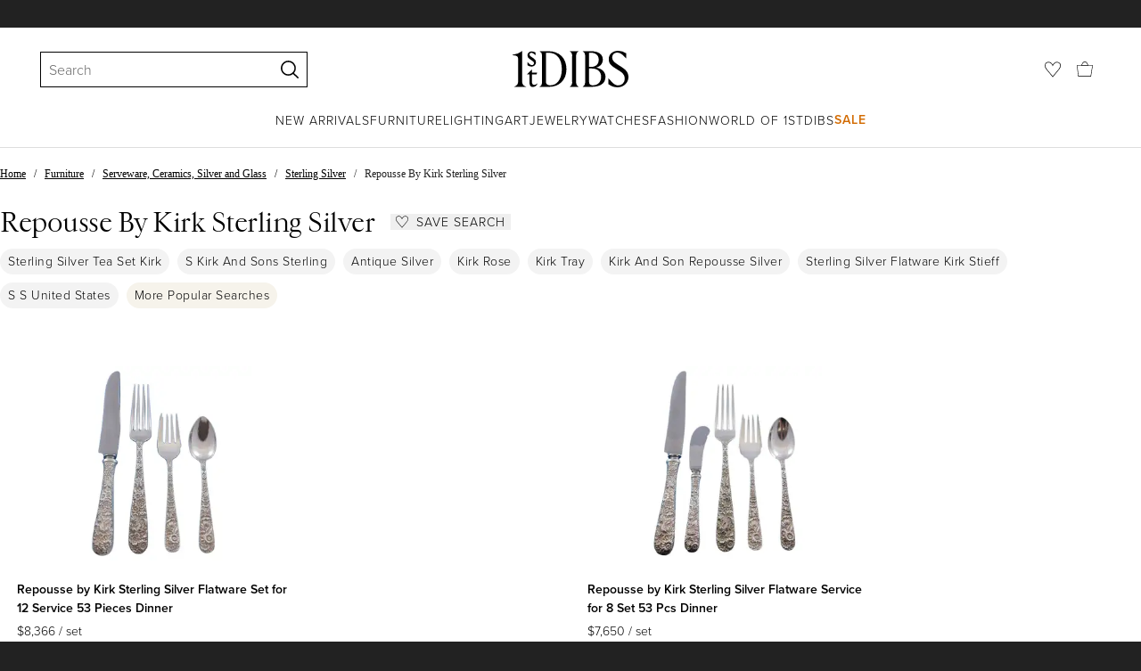

--- FILE ---
content_type: text/html; charset=utf-8
request_url: https://www.1stdibs.com/buy/repousse-by-kirk-sterling-silver/
body_size: 80780
content:
<!doctype html>
<html lang="en">
<head>
        <!-- tracking disabled; __dt=true -->
    <meta http-equiv="X-UA-Compatible" content="IE=edge,chrome=1" />
    <meta charSet="utf-8" />
    <script>
        if (!('noModule' in document.createElement('script'))) {
            window.location.replace('/unsupported-browser/');
        }
    </script>
    <link rel="preconnect" href="https://a.1stdibscdn.com"/>
    <link rel="preconnect" href="https://www.google-analytics.com"/>
    <link rel="preconnect" href="https://www.googletagmanager.com"/>
    <link rel="dns-prefetch" href="https://a.1stdibscdn.com"/>
    <link rel="dns-prefetch" href="https://www.google-analytics.com"/>
    <link rel="dns-prefetch" href="https://www.googletagmanager.com"/>
    
    
    <link rel="preload" as="font" href="https://a.1stdibscdn.com/dist/fonts/CardinalClassic/cardinalclshortw-regular.woff"  crossorigin="anonymous" />
    <link rel="preload" as="font" href="https://a.1stdibscdn.com/dist/fonts/CardinalClassic/cardinalclshortw-italic.woff"  crossorigin="anonymous" />
    <link rel="stylesheet" href="https://use.typekit.net/mkk3fxh.css">
    <!-- CSS preload polyfill script -->
<script>
    /*! loadCSS rel=preload polyfill. [c]2017 Filament Group, Inc. MIT License */
    !function(t){"use strict";t.loadCSS||(t.loadCSS=function(){});var e=loadCSS.relpreload={};if(e.support=function(){var e;try{e=t.document.createElement("link").relList.supports("preload")}catch(a){e=!1}return function(){return e}}(),e.bindMediaToggle=function(t){function e(){t.media=a}var a=t.media||"all";t.addEventListener?t.addEventListener("load",e):t.attachEvent&&t.attachEvent("onload",e),setTimeout(function(){t.rel="stylesheet",t.media="only x"}),setTimeout(e,3e3)},e.poly=function(){if(!e.support())for(var a=t.document.getElementsByTagName("link"),n=0;n<a.length;n++){var o=a[n];"preload"!==o.rel||"style"!==o.getAttribute("as")||o.getAttribute("data-loadcss")||(o.setAttribute("data-loadcss",!0),e.bindMediaToggle(o))}},!e.support()){e.poly();var a=t.setInterval(e.poly,500);t.addEventListener?t.addEventListener("load",function(){e.poly(),t.clearInterval(a)}):t.attachEvent&&t.attachEvent("onload",function(){e.poly(),t.clearInterval(a)})}"undefined"!=typeof exports?exports.loadCSS=loadCSS:t.loadCSS=loadCSS}("undefined"!=typeof global?global:this);
</script>
<meta data-react-helmet="true" name="description" content="Shop our repousse by kirk sterling silver selection from top sellers and makers around the world. Global shipping available."/><meta data-react-helmet="true" name="og:title" content="Repousse By Kirk Sterling Silver - 28 For Sale on 1stDibs"/><meta data-react-helmet="true" name="og:type" content="website"/><meta data-react-helmet="true" name="og:site_name" content="1stDibs.com"/><meta data-react-helmet="true" name="fb:admins" content="10504066"/><meta data-react-helmet="true" name="fb:app_id" content="639414126195545"/><meta data-react-helmet="true" name="fb:page_id" content="326856897368027"/><meta data-react-helmet="true" name="twitter:card" content="summary"/><meta data-react-helmet="true" name="twitter:site" content="@1stdibs"/><meta data-react-helmet="true" name="twitter:title" content="Repousse By Kirk Sterling Silver - 28 For Sale on 1stDibs"/><meta data-react-helmet="true" name="twitter:description" content="Shop our repousse by kirk sterling silver selection from top sellers and makers around the world. Global shipping available."/><meta data-react-helmet="true" name="twitter:image" content="https://a.1stdibscdn.com/repousse-by-kirk-sterling-silver-flatware-set-for-12-service-53-pieces-dinner-for-sale/1121189/f_299945521660738640794/29994552_datamatics.jpg"/><meta data-react-helmet="true" name="og:url" content="https://www.1stdibs.com/buy/repousse-by-kirk-sterling-silver/"/><meta data-react-helmet="true" name="twitter:url" content="https://www.1stdibs.com/buy/repousse-by-kirk-sterling-silver/"/><meta data-react-helmet="true" name="og:image" content="https://a.1stdibscdn.com/repousse-by-kirk-sterling-silver-flatware-set-for-12-service-53-pieces-dinner-for-sale/1121189/f_299945521660738640794/29994552_datamatics.jpg"/><meta data-react-helmet="true" name="og:image" content="https://a.1stdibscdn.com/repousse-by-kirk-sterling-silver-flatware-service-for-8-set-53-pcs-dinner-size-for-sale/f_10224/f_307092521664928258896/f_30709252_1664928259142_bg_processed.jpg"/><meta data-react-helmet="true" name="og:image" content="https://a.1stdibscdn.com/s-kirk-son-sterling-silver-shoehorn-in-repousse-pattern-for-sale/f_55942/f_472519121761678409404/f_47251912_1761678410130_bg_processed.jpg"/>
<link data-react-helmet="true" rel="canonical" href="https://www.1stdibs.com/buy/repousse-by-kirk-sterling-silver/"/>
<script data-react-helmet="true" type="application/ld+json">[{"@context":"http://schema.org","@type":"WebPage","name":"Repousse By Kirk Sterling Silver","url":"https://www.1stdibs.com/buy/repousse-by-kirk-sterling-silver/","mainEntity":{"@type":"WebPageElement","offers":{"@type":"Offer","itemOffered":[{"@type":"Product","name":"Repousse by Kirk Sterling Silver Flatware Set for 12 Service 53 Pieces Dinner","url":"https://www.1stdibs.com/furniture/dining-entertaining/tableware/repousse-kirk-sterling-silver-flatware-set-12-service-53-pieces-dinner/id-f_29994552/","offers":{"@type":"Offer","price":8366,"priceCurrency":"USD","availability":"http://schema.org/InStock"},"description":"This pattern was named after the art of repoussé (the process of embossing metal from the back by...","brand":{"@type":"Brand","name":"Kirk Silver Company"},"image":"https://a.1stdibscdn.com/repousse-by-kirk-sterling-silver-flatware-set-for-12-service-53-pieces-dinner-for-sale/1121189/f_299945521660738640794/29994552_datamatics.jpg?width=768"},{"@type":"Product","name":"Repousse by Kirk Sterling Silver Flatware Service for 8 Set 53 Pcs Dinner","url":"https://www.1stdibs.com/furniture/dining-entertaining/tableware/repousse-kirk-sterling-silver-flatware-service-8-set-53-pcs-dinner/id-f_30709252/","offers":{"@type":"Offer","price":7650,"priceCurrency":"USD","availability":"http://schema.org/InStock"},"description":"The Repousse pattern was named after the art of repoussé (the process of embossing metal from the...","brand":{"@type":"Brand","name":"Kirk Silver Company"},"image":"https://a.1stdibscdn.com/repousse-by-kirk-sterling-silver-flatware-service-for-8-set-53-pcs-dinner-size-for-sale/f_10224/f_307092521664928258896/f_30709252_1664928259142_bg_processed.jpg?width=768"},{"@type":"Product","name":"S. Kirk & Son Sterling Silver Shoehorn in Repousse Pattern","url":"https://www.1stdibs.com/furniture/dining-entertaining/sterling-silver/s-kirk-son-sterling-silver-shoehorn-repousse-pattern/id-f_47251912/","offers":{"@type":"Offer","price":590,"priceCurrency":"USD","availability":"http://schema.org/InStock"},"description":"S. Kirk & Son sterling silver shoehorn in repousse pattern, with ornate floral and natural motifs...","brand":{"@type":"Brand","name":"S. Kirk & Sons"},"image":"https://a.1stdibscdn.com/s-kirk-son-sterling-silver-shoehorn-in-repousse-pattern-for-sale/f_55942/f_472519121761678409404/f_47251912_1761678410130_bg_processed.jpg?width=768"},{"@type":"Product","name":"19th Century S. Kirk & Son Repoussé Sterling Silver Salver","url":"https://www.1stdibs.com/furniture/dining-entertaining/sterling-silver/19th-century-s-kirk-son-repousse-sterling-silver-salver/id-f_2621672/","offers":{"@type":"Offer","price":1450,"priceCurrency":"USD","availability":"http://schema.org/InStock"},"description":"This elegant late 19th century silver salver was made by Baltimore, Maryland based silver...","image":"https://a.1stdibscdn.com/19th-century-s-kirk-son-repousse-sterling-silver-salver-for-sale/f_11912/f_26216721638838042504/f_2621672_1638838043285_bg_processed.jpg?width=768"},{"@type":"Product","name":"C. 1930-40s Kirk Sterling Silver Repousse Napkin Ring","url":"https://www.1stdibs.com/furniture/dining-entertaining/sterling-silver/c-1930-40s-kirk-sterling-silver-repousse-napkin-ring/id-f_47779712/","offers":{"@type":"Offer","price":180,"priceCurrency":"USD","availability":"http://schema.org/InStock"},"description":"Circa 1930-40s Kirk sterling silver respousse napkin ring. Marked S. Kirk & Son, Sterling. 0.95...","brand":{"@type":"Brand","name":"S. Kirk & Sons"},"image":"https://a.1stdibscdn.com/c-1930-40s-kirk-sterling-silver-repousse-napkin-ring-for-sale/f_64582/f_477797121764446799939/f_47779712_1764446800491_bg_processed.jpg?width=768"},{"@type":"Product","name":"S. Kirk & Son Sterling Silver Repousse Besamim Spice Box from 1903-1907","url":"https://www.1stdibs.com/furniture/dining-entertaining/sterling-silver/s-kirk-son-sterling-silver-repousse-besamim-spice-box-from-1903-1907/id-f_45126302/","offers":{"@type":"Offer","price":790,"priceCurrency":"USD","availability":"http://schema.org/InStock"},"description":"S. Kirk & Son & Co. sterling silver besamim spice box in repousse pattern, adorned with floral...","brand":{"@type":"Brand","name":"S. Kirk & Sons"},"image":"https://a.1stdibscdn.com/s-kirk-son-sterling-silver-repousse-besamim-spice-box-from-1903-1907-for-sale/f_55942/f_451263021747851905388/f_45126302_1747851906523_bg_processed.jpg?width=768"},{"@type":"Product","name":"19th C. Kirk & Son \"Repoussé\" 117-Piece Sterling Silver Flat Service, 111.8 Oz","url":"https://www.1stdibs.com/furniture/dining-entertaining/sterling-silver/19th-c-kirk-son-repousse-117-piece-sterling-silver-flat-service-1118-oz/id-f_40987272/","offers":{"@type":"Offer","price":12500,"priceCurrency":"USD","availability":"http://schema.org/InStock"},"description":"A S. Kirk & Son, Sterling Silver Repousse set of flatware. 117 gorgeous pieces.  Hand chased and...","brand":{"@type":"Brand","name":"Kirk & Son"},"image":"https://a.1stdibscdn.com/19th-c-kirk-son-repousse-117-piece-sterling-silver-flat-service-1118-o-for-sale/f_57512/f_409872721723084403100/f_40987272_1723084403489_bg_processed.jpg?width=768"},{"@type":"Product","name":"Large Antique Kirk & Son Repousse Sterling Silver & Cut Glass Wine Coaster","url":"https://www.1stdibs.com/furniture/dining-entertaining/sterling-silver/large-antique-kirk-son-repousse-sterling-silver-cut-glass-wine-coaster/id-f_44055082/","offers":{"@type":"Offer","price":695,"priceCurrency":"USD","availability":"http://schema.org/InStock"},"description":"A fine, larger sized antique American silver & glass wine coaster.\n\nIn sterling silver.\n\nBy Kirk ...","brand":{"@type":"Brand","name":"Kirk & Son"},"image":"https://a.1stdibscdn.com/large-antique-kirk-son-repousse-sterling-silver-cut-glass-wine-coaster-for-sale/f_16102/f_440550821741981644563/f_44055082_1741981645163_bg_processed.jpg?width=768"},{"@type":"Product","name":"S. Kirk & Son Sterling Silver Set of 2 Sauce Boats in Repousse Pattern","url":"https://www.1stdibs.com/furniture/dining-entertaining/sterling-silver/s-kirk-son-sterling-silver-set-of-2-sauce-boats-repousse-pattern/id-f_31419082/","offers":{"@type":"Offer","price":2500,"priceCurrency":"USD","availability":"http://schema.org/InStock"},"description":"Set of two S. Kirk & Son, sterling silver sauce boats from the late 19th or early 20th century...","brand":{"@type":"Brand","name":"S. Kirk & Sons"},"image":"https://a.1stdibscdn.com/s-kirk-son-sterling-silver-pair-of-sauce-boats-in-repousse-pattern-for-sale/f_55942/f_314190821669059264536/f_31419082_1669059265398_bg_processed.jpg?width=768"},{"@type":"Product","name":"Sterling Silver Repousse Bookmark","url":"https://www.1stdibs.com/furniture/dining-entertaining/sterling-silver/sterling-silver-repousse-bookmark/id-f_30894332/","offers":{"@type":"Offer","price":250,"priceCurrency":"USD","availability":"http://schema.org/InStock"},"description":"Being offered is a sterling silver bookmark by S. Kirk and Sons of Baltimore, Maryland.  Inspired...","brand":{"@type":"Brand","name":"Kirk & Son"},"image":"https://a.1stdibscdn.com/sterling-silver-repousse-bookmark-for-sale/f_26763/f_308943321666082011262/f_30894332_1666082012184_bg_processed.jpg?width=768"},{"@type":"Product","name":"Stieff Repousse Sterling Silver Tea Strainer","url":"https://www.1stdibs.com/furniture/dining-entertaining/sterling-silver/stieff-repousse-sterling-silver-tea-strainer/id-f_40635312/","offers":{"@type":"Offer","price":695,"priceCurrency":"USD","availability":"http://schema.org/InStock"},"description":"A fine vintage tea strainer.\n\nIn sterling silver.\n\nBy the Stieff Silver Co. of...","brand":{"@type":"Brand","name":"Kirk-Stieff"},"image":"https://a.1stdibscdn.com/stieff-repousse-sterling-silver-tea-strainer-for-sale/f_16102/f_406353121726840215536/f_40635312_1726840215952_bg_processed.jpg?width=768"},{"@type":"Product","name":"Sterling Silver Repousse Salt Shakers","url":"https://www.1stdibs.com/furniture/dining-entertaining/sterling-silver/sterling-silver-repousse-salt-shakers/id-f_33342032/","offers":{"@type":"Offer","price":550,"priceCurrency":"USD","availability":"http://schema.org/InStock"},"description":"A pair of sterling silver salt shakers in the “Repousse” pattern by S. Kirk & Sons of Baltimore...","brand":{"@type":"Brand","name":"Kirk & Son"},"image":"https://a.1stdibscdn.com/sterling-silver-repousse-salt-shakers-for-sale/f_26763/f_333420321679032465858/f_33342032_1679032467529_bg_processed.jpg?width=768"},{"@type":"Product","name":"Samuel Kirk 1850 Repousse Silver Pitcher engraved to Patriot Soldier of 1812 War","url":"https://www.1stdibs.com/furniture/dining-entertaining/sterling-silver/samuel-kirk-1850-repousse-silver-pitcher-engraved-to-patriot-soldier-1812-war/id-f_41509532/","offers":{"@type":"Offer","price":3900,"priceCurrency":"USD","availability":"http://schema.org/InStock"},"description":"Samuel Kirk Large Silver Water Pitcher circa 1850 with inscribed dedication:\n\"A Nation's Bounty...","brand":{"@type":"Brand","name":"Kirk & Son"},"image":"https://a.1stdibscdn.com/samuel-kirk-1850-repousse-silver-pitcher-engraved-to-patriot-soldier-of-1812-war-for-sale/f_99762/f_415095321726584967985/f_41509532_1726584969475_bg_processed.jpg?width=768"},{"@type":"Product","name":"Sterling Repousse Ladle","url":"https://www.1stdibs.com/furniture/dining-entertaining/sterling-silver/sterling-repousse-ladle/id-f_20969692/","offers":{"@type":"Offer","price":385,"priceCurrency":"USD","availability":"http://schema.org/InStock"},"description":"Being offered is a sterling silver soup ladle in the “Repousse” pattern by S. Kirk and Son of...","brand":{"@type":"Brand","name":"Kirk & Son"},"image":"https://a.1stdibscdn.com/sterling-repousse-ladle-for-sale/1121189/f_209696921607692288925/20969692_master.jpg?width=768"},{"@type":"Product","name":"Repousse Gold by Kirk Sterling Silver Flatware Service 12 Set Vermeil 48 Pieces","url":"https://www.1stdibs.com/furniture/dining-entertaining/tableware/repousse-gold-kirk-sterling-silver-flatware-service-12-set-vermeil-48-pieces/id-f_8170553/","offers":{"@type":"Offer","price":8456,"priceCurrency":"USD","availability":"http://schema.org/InStock"},"description":"Add some luxe to your life with this fabulous repousse gold by kirk sterling silver flatware set ...","brand":{"@type":"Brand","name":"Kirk Silver Company"},"image":"https://a.1stdibscdn.com/archivesE/upload/1121189/f_81705531501764912337/8170553_master.jpg?width=768"},{"@type":"Product","name":"Pair Antique Ritter & Sullivan Baltimore Sterling Silver Repousse Salt Cellars","url":"https://www.1stdibs.com/furniture/dining-entertaining/sterling-silver/pair-antique-ritter-sullivan-baltimore-sterling-silver-repousse-salt-cellars/id-f_42713522/","offers":{"@type":"Offer","price":595,"priceCurrency":"USD","availability":"http://schema.org/InStock"},"description":"A fine pair of Baltimore silver salt cellars.\n\nBy Ritter & Sullivan.\n\nIn a Repoussé or Baltimore...","brand":{"@type":"Brand","name":"Ritter & Sullivan"},"image":"https://a.1stdibscdn.com/pair-antique-ritter-sullivan-baltimore-sterling-silver-repousse-salt-cellars-for-sale/f_16102/f_427135221734031466346/f_42713522_1734031466775_bg_processed.jpg?width=768"},{"@type":"Product","name":"Sterling Silver Salt Shakers & Cellars","url":"https://www.1stdibs.com/furniture/dining-entertaining/sterling-silver/sterling-silver-salt-shakers-cellars/id-f_43952442/","offers":{"@type":"Offer","price":985,"priceCurrency":"USD","availability":"http://schema.org/InStock"},"description":"Being offered is a sterling silver four-piece suite: two salt shakers and two salt cellars (a...","brand":{"@type":"Brand","name":"Kirk & Son"},"image":"https://a.1stdibscdn.com/sterling-silver-salt-shakers-cellars-for-sale/f_26763/f_439524421741412559048/f_43952442_1741412560277_bg_processed.jpg?width=768"},{"@type":"Product","name":"Vintage S. Kirk & Son 925 Sterling Silver Salt Cellar Spoon and Under Plate","url":"https://www.1stdibs.com/furniture/dining-entertaining/sterling-silver/vintage-s-kirk-son-925-sterling-silver-salt-cellar-spoon-under-plate/id-f_42400522/","offers":{"@type":"Offer","price":375,"priceCurrency":"USD","availability":"http://schema.org/InStock"},"description":"Vintage to antique repousse set in 925 sterling silver by S. Kirk & Son. Featuring a sterling...","brand":{"@type":"Brand","name":"Unknown"},"image":"https://a.1stdibscdn.com/vintage-s-kirk-son-925-sterling-silver-salt-cellar-spoon-and-under-plate-for-sale/f_80442/f_424005221732140026625/f_42400522_1732140027440_bg_processed.jpg?width=768"},{"@type":"Product","name":"Princess by Stieff Sterling Silver Flatware Set for 8 Service Repousse","url":"https://www.1stdibs.com/furniture/dining-entertaining/sterling-silver/princess-stieff-sterling-silver-flatware-set-8-service-repousse/id-f_36549362/","offers":{"@type":"Offer","price":15960,"priceCurrency":"USD","availability":"http://schema.org/InStock"},"description":"Scarce Princess by Stieff hand chased high-relief repousse sterling silver Flatware set, 55...","brand":{"@type":"Brand","name":"The Stieff Co. 1"},"image":"https://a.1stdibscdn.com/princess-by-stieff-sterling-silver-flatware-set-for-8-service-repousse-for-sale/f_10224/f_365493621696959669610/f_36549362_1696959670028_bg_processed.jpg?width=768"},{"@type":"Product","name":"S. Kirk & Son Sterling Silver Set of 18 Chargers/ Plates in Repousse Pattern","url":"https://www.1stdibs.com/furniture/dining-entertaining/dinner-plates/s-kirk-son-sterling-silver-set-of-18-chargers-plates-repousse-pattern/id-f_48049612/","offers":{"@type":"Offer","price":52650,"priceCurrency":"USD","availability":"http://schema.org/InStock"},"description":"S. Kirk & Son set of 18 sterling silver plates, hand-decorated in exquisite repousse pattern...","brand":{"@type":"Brand","name":"S. Kirk & Sons"},"image":"https://a.1stdibscdn.com/s-kirk-son-sterling-silver-set-of-18-chargers-plates-in-repousse-pattern-for-sale/f_55942/f_480496121766087940382/f_48049612_1766087941451_bg_processed.jpg?width=768"},{"@type":"Product","name":"Antique Set of 8 S. Kirk & Son Repousse Sterling Silver & Cut Glass Coasters","url":"https://www.1stdibs.com/furniture/dining-entertaining/barware/antique-set-of-8-s-kirk-son-repousse-sterling-silver-cut-glass-coasters/id-f_46686872/","offers":{"@type":"Offer","price":3950,"priceCurrency":"USD","availability":"http://schema.org/InStock"},"description":"A fine set of 8 antique American glass and silver coasters.\n\nBy Samuel Kirk & Son.\n\nIn sterling...","brand":{"@type":"Brand","name":"S. Kirk & Sons"},"image":"https://a.1stdibscdn.com/antique-set-of-8-s-kirk-son-repousse-sterling-silver-cut-glass-coasters-for-sale/f_16102/f_466868721758047602305/f_46686872_1758047602806_bg_processed.jpg?width=768"},{"@type":"Product","name":"S. Kirk & Son Sterling Silver Cocktail Shaker in Mid-Century Modern Style","url":"https://www.1stdibs.com/furniture/dining-entertaining/barware/s-kirk-son-sterling-silver-cocktail-shaker-mid-century-modern-style/id-f_47150492/","offers":{"@type":"Offer","price":2200,"priceCurrency":"USD","availability":"http://schema.org/InStock"},"description":"S. Kirk &amp; Son sterling silver cocktail shaker in Mid-Century Modern style, with an elegant...","brand":{"@type":"Brand","name":"S. Kirk & Sons"},"image":"https://a.1stdibscdn.com/s-kirk-son-sterling-silver-cocktail-shaker-in-mid-century-modern-style-for-sale/f_55942/f_471504921762813874024/f_47150492_1762813874739_bg_processed.jpg?width=768"},{"@type":"Product","name":"S Kirk & Son Sterling Silver Repousse 19th Century Hand Mirror","url":"https://www.1stdibs.com/furniture/mirrors/table-mirrors/s-kirk-son-sterling-silver-repousse-19th-century-hand-mirror/id-f_35394232/","offers":{"@type":"Offer","price":650,"priceCurrency":"USD","availability":"http://schema.org/InStock"},"description":"S. Kirk & Son, sterling silver and glass hand mirror from the 19th century, beautifully adorned...","brand":{"@type":"Brand","name":"S. Kirk & Sons"},"image":"https://a.1stdibscdn.com/s-kirk-son-sterling-silver-repousse-19th-century-hand-mirror-for-sale/1121189/f_353942321690367506313/35394232_datamatics.jpg?width=768"},{"@type":"Product","name":"Antique Schofield Castle Pattern Repousse Baltimore Sterling Silver Tea Pot","url":"https://www.1stdibs.com/furniture/dining-entertaining/tea-sets/antique-schofield-castle-pattern-repousse-baltimore-sterling-silver-tea-pot/id-f_46257682/","offers":{"@type":"Offer","price":4950,"priceCurrency":"USD","availability":"http://schema.org/InStock"},"description":"A fine antique Baltimore silver repousse tea pot.\n\nBy Schofield.\n\nIn sterling silver. \n\nIn the...","brand":{"@type":"Brand","name":"The Schofield Company"},"image":"https://a.1stdibscdn.com/antique-schofield-castle-pattern-repousse-baltimore-sterling-silver-tea-pot-for-sale/f_16102/f_462576821755109455672/f_46257682_1755109456524_bg_processed.jpg?width=768"},{"@type":"Product","name":"Antique 1920s American Sterling Silver Plate","url":"https://www.1stdibs.com/furniture/dining-entertaining/dinner-plates/antique-1920s-american-sterling-silver-plate/id-f_36119862/","offers":{"@type":"Offer","price":5560.2,"priceCurrency":"USD","availability":"http://schema.org/InStock"},"description":"An exceptional, fine and impressive, large antique American sterling silver plate; an addition to...","brand":{"@type":"Brand","name":"S. Kirk & Sons"},"image":"https://a.1stdibscdn.com/antique-1920s-american-sterling-silver-plate-for-sale/1121189/f_361198621734159114228/36119862_datamatics.jpg?width=768"},{"@type":"Product","name":"Kirk Baltimore Victorian Silver Pastoral Architecture Baby Cup","url":"https://www.1stdibs.com/furniture/dining-entertaining/sterling-silver/kirk-baltimore-victorian-silver-pastoral-architecture-baby-cup/id-f_47446712/","offers":{"@type":"Offer","price":1200,"priceCurrency":"USD","availability":"http://schema.org/InStock"},"description":"Victorian repousse silver youth cup. Made by S. Kirk & Son in Baltimore. Drum form; s-scroll...","brand":{"@type":"Brand","name":"S. Kirk & Sons"},"image":"https://a.1stdibscdn.com/kirk-baltimore-victorian-silver-pastoral-architecture-baby-cup-for-sale/f_8980/f_474467121762623746396/f_47446712_1762623747067_bg_processed.jpg?width=768"},{"@type":"Product","name":"Kirk Baltimore Sterling Silver Oval Tray with Repousse Garland","url":"https://www.1stdibs.com/furniture/dining-entertaining/platters-serveware/kirk-baltimore-sterling-silver-oval-tray-repousse-garland/id-f_37101142/","offers":{"@type":"Offer","price":3600,"priceCurrency":"USD","availability":"http://schema.org/InStock"},"description":"Edwardian sterling silver tray. Made by S. Kirk & Son Inc. in Baltimore. Oval well and wide...","brand":{"@type":"Brand","name":"S. Kirk & Sons"},"image":"https://a.1stdibscdn.com/kirk-baltimore-sterling-silver-oval-tray-with-repousse-garland-for-sale/1121189/f_371011421700209307735/37101142_datamatics.jpg?width=768"},{"@type":"Product","name":"Antique Kirk Baltimore Repousse Tower & Flower Pictorial Salver","url":"https://www.1stdibs.com/furniture/dining-entertaining/platters-serveware/antique-kirk-baltimore-repousse-tower-flower-pictorial-salver/id-f_46334032/","offers":{"@type":"Offer","price":2800,"priceCurrency":"USD","availability":"http://schema.org/InStock"},"description":"Edwardian sterling silver salver. Made by S. Kirk & Son Co. in Baltimore, ca 1910. Round well...","brand":{"@type":"Brand","name":"S. Kirk & Sons"},"image":"https://a.1stdibscdn.com/antique-kirk-baltimore-repousse-tower-flower-pictorial-salver-for-sale/f_8980/f_463340321755620022713/f_46334032_1755620023510_bg_processed.jpg?width=768"}]}}},{"@context":"http://schema.org","@type":"BreadcrumbList","itemListElement":[{"@type":"ListItem","position":1,"item":{"name":"Home","@id":"https://www.1stdibs.com/"}},{"@type":"ListItem","position":2,"item":{"name":"Furniture","@id":"https://www.1stdibs.com/furniture/"}},{"@type":"ListItem","position":3,"item":{"name":"Serveware, Ceramics, Silver and Glass","@id":"https://www.1stdibs.com/furniture/dining-entertaining/"}},{"@type":"ListItem","position":4,"item":{"name":"Sterling Silver","@id":"https://www.1stdibs.com/furniture/dining-entertaining/sterling-silver/"}},{"@type":"ListItem","position":5,"item":{"name":"Repousse By Kirk Sterling Silver","@id":"https://www.1stdibs.com/buy/repousse-by-kirk-sterling-silver/"}}]}]</script><meta name="viewport" content="width=1024, maximum-scale=3" /><title data-react-helmet="true">Repousse By Kirk Sterling Silver - 28 For Sale on 1stDibs</title>
    
    
    
     
<link rel="icon" href="https://a.1stdibscdn.com/dist/adhoc/logo/monogram-white-48.png" sizes="48x48">
<link rel="icon" href="https://a.1stdibscdn.com/dist/adhoc/logo/monogram-white-128.png" sizes="128x128">
<link rel="icon" href="https://a.1stdibscdn.com/dist/adhoc/logo/monogram-white-192.png" sizes="192x192">
<link rel="icon" href="https://a.1stdibscdn.com/dist/adhoc/logo/monogram-white-228.png" sizes="228x228">
<link rel="shortcut icon" href="https://a.1stdibscdn.com/dist/adhoc/logo/monogram-white-196.png" sizes="196x196">
<link rel="apple-touch-icon" href="https://a.1stdibscdn.com/dist/adhoc/logo/monogram-white-120.png" sizes="120x120">
<link rel="apple-touch-icon" href="https://a.1stdibscdn.com/dist/adhoc/logo/monogram-white-152.png" sizes="152x152">
<link rel="apple-touch-icon" href="https://a.1stdibscdn.com/dist/adhoc/logo/monogram-white-180.png" sizes="180x180">
<link rel="stylesheet" type="text/css" href="https://a.1stdibscdn.com/dist/dibs-buyer-layout/dibs-buyer-layout-buyer-7a397040-c4b0-4f7f-bd58-b8630af08e0e-46db2553f9e450b1.css">
    
        <link rel="stylesheet" type="text/css" href="https://a.1stdibscdn.com/dist/dibs-buyer-layout/responsiveHeader-buyer-7a397040-c4b0-4f7f-bd58-b8630af08e0e-dd7e5fb1627aea2f.css">
        <link rel="stylesheet" type="text/css" href="https://a.1stdibscdn.com/dist/dibs-buyer-layout/responsiveFooter-buyer-7a397040-c4b0-4f7f-bd58-b8630af08e0e-511d18581488a969.css">
    
    <link rel="stylesheet" type="text/css" href="https://a.1stdibscdn.com/dist/app-buyer-finding/2771.543.0.0.2022384d53506582.css"/>
<link rel="stylesheet" type="text/css" href="https://a.1stdibscdn.com/dist/app-buyer-finding/1140.543.0.0.89d4fd364ef64398.css"/>
<link rel="stylesheet" type="text/css" href="https://a.1stdibscdn.com/dist/app-buyer-finding/1530.543.0.0.4348469b689f0179.css"/>
<link rel="stylesheet" type="text/css" href="https://a.1stdibscdn.com/dist/app-buyer-finding/buy-responsive.543.0.0.33cd29d3d9d71b17.css"/>
</head>


<body class="primary-resp-page-width">
    <!-- Google Tag Manager (noscript) -->
    <noscript><iframe src="https://www.googletagmanager.com/ns.html?id=GTM-55BM57" height="0" width="0" style="display:none;visibility:hidden"></iframe></noscript>

    <!-- End Google Tag Manager (noscript) -->
    <div id="js-header"><header class="_f5133390 dc-zNav dc-relative dc-bgWhite"><a class="_facaeb4e _7b8f9b4f _66b30a0e _7bff02c7 _31763c10 dc-fixed dc-topXsmall dc-leftXsmall" href="#mainContent">Skip to main content</a><div class="_d991177c dc-fixed dc-wFull dc-zNav _629406cd"><div class="_a7912890 dc-flex dc-itemsCenter dc-h0 dc-relative dc-overflowHidden"></div><div class="_35c61a57 dc-zBump"><div class="_3d0d9d5e dc-flex dc-justifyBetween dc-ptXsmall" data-tn="main-nav-top"><div class="dc-flex dc-itemsCenter dc-grow dc-shrink dc-basis0"><div class="dc-relative dc-zNone"><form class="_63dc79f5" role="search" action="/search/"><div class="_3f9f75c"><div class="_14a6daa0"><div class="_faac10e9"><div class="_94293c42 _d72933d1 _ea8fca03"><div class="_4aaa0f4e _f09970cf"><div class="_c2a8dd3a _b40846b"><input autoCapitalize="on" autoComplete="off" autoCorrect="off" data-tn="global-header-search-input" id="input-_headerR_2ii_" placeholder="Search" spellCheck="false" type="text" aria-label="Search" title="Search" value=""/></div></div><div class="_9f29fe0d _a8b12797 _a7654373"><div tabindex="-1" data-tn="global-header-search-input-clear-wrapper"><button aria-label="Clear search terms" class="_facaeb4e _5b1eb2ff _393349d8 _944895a5 _9a933a2d" data-tn="global-header-search-input-clear" type="button" tabindex="-1"><svg class="dc-dibsIcon" data-tn="close" viewBox="0 0 250 250"><rect x="120.1" y="-43.6" transform="matrix(0.7087 -0.7055 0.7055 0.7087 -51.1131 123.9573)" width="8.8" height="334.9"></rect><rect x="120.2" y="-43.6" transform="matrix(0.7055 0.7087 -0.7087 0.7055 124.4345 -51.8261)" width="8.8" height="334.9"></rect></svg></button></div><div tabindex="-1" data-tn="global-header-search-input-search-button-wrapper"><button aria-label="Search" class="_facaeb4e _a9585300 _f01194bc _5b1eb2ff _1faa2994" data-tn="global-header-search-input-search-button" type="submit"><svg class="dc-dibsIcon" data-tn="magnifying-glass" viewBox="0 0 250 250"><path d="M105.5 211.3C47.5 211.3.3 164.1.3 106.1.4 48.2 47.5 1 105.5 1s105.2 47.2 105.2 105.2-47.2 105.1-105.2 105.1zm0-190.3c-47 0-85.2 38.2-85.2 85.2s38.2 85.2 85.2 85.2 85.2-38.2 85.2-85.2S152.5 21 105.5 21z"></path><path d="M239.9 250c-2.5 0-5-.9-6.9-2.8l-67.7-64.9c-4-3.8-4.1-10.2-.3-14.1 3.8-4 10.2-4.1 14.1-.3l67.7 64.9c4 3.8 4.1 10.2.3 14.1-2 2.1-4.6 3.1-7.2 3.1z"></path></svg></button></div></div></div></div></div></div></form><div class="dc-absolute dc-wFull dc-zBelow _dedfee0a"></div></div></div><div class="_33d92c76"><a class="_1862016c _4a2589dd" aria-label="1stDibs" href="/"><svg class="dc-dibsIcon" role="img" data-tn="logo2020" viewBox="0 0 84.99991 26.20541" aria-label="1stDibs"><path d="M70.365 19.709v4.233a11.204 11.204 0 006.679 2.263c4.416 0 7.956-3.358 7.956-7.263 0-3.248-1.716-5.146-4.599-7.007l-3.613-2.336c-2.007-1.314-3.686-2.518-3.686-4.817 0-2.227 1.679-3.54 3.942-3.468 2.7.073 4.78 2.701 6.387 4.27V1.825A10.871 10.871 0 0077.518 0c-3.905-.036-6.97 2.3-6.97 5.986 0 3.175 1.86 4.708 4.744 6.496l3.321 2.044c2.117 1.314 3.686 2.92 3.686 5.548a4.642 4.642 0 01-4.854 4.708c-2.737 0-4.124-1.898-7.08-5.073M58.94 24.745c-1.569 0-2.81-.547-2.81-2.445V12.7h2.08c3.832 0 6.752 2.008 6.752 5.986 0 4.05-2.7 6.058-6.022 6.058M57.372 1.387c3.139 0 5.84 1.533 5.84 4.89 0 3.468-2.19 5.293-5.73 5.293h-1.35V1.387zm4.051 10.657c2.993-.876 4.781-2.883 4.781-5.766 0-3.869-3.248-5.986-8.832-5.986h-5.986a3.383 3.383 0 011.825 3.394V22.41a3.437 3.437 0 01-1.825 3.431h6.935c6.058 0 9.854-2.591 9.854-7.153 0-3.468-2.482-5.803-6.752-6.643M41.898 25.84h6.569a3.438 3.438 0 01-1.825-3.43V3.686A3.383 3.383 0 0148.467.292h-6.57a3.383 3.383 0 011.825 3.394V22.41a3.437 3.437 0 01-1.824 3.431m-14.052-1.095c-1.86 0-3.32-.547-3.32-2.445V1.387h1.787c6.205 0 9.818 4.453 9.818 11.825 0 7.628-3.905 11.533-8.285 11.533M26.313.292h-6.532a3.383 3.383 0 011.824 3.394V22.41a3.437 3.437 0 01-1.824 3.431h7.262c6.716 0 12.482-4.489 12.482-12.628 0-7.883-5.11-12.92-13.212-12.92m-8.065 23.14a4.052 4.052 0 01-2.3 1.058c-1.24 0-1.715-.767-1.715-2.409l-.036-5.073h3.43l.33-1.314h-3.76v-2.372l-3.613 3.503v.183h1.861v6.131c0 1.789.803 2.847 2.3 2.847a4.101 4.101 0 003.576-2.445zM17.226 8.284a3.378 3.378 0 00-1.861-2.883l-1.643-1.095c-.73-.51-1.24-.912-1.24-1.606a1.25 1.25 0 011.386-1.24c.986 0 2.008.839 2.957 1.824v-2.08a5.88 5.88 0 00-2.774-.73 2.855 2.855 0 00-3.139 2.81 3.118 3.118 0 001.716 2.664l1.825 1.241c.912.62 1.24 1.059 1.24 1.716 0 .802-.547 1.35-1.533 1.35-1.094 0-1.97-.84-3.248-2.226v2.336a5.434 5.434 0 002.956.949 3.22 3.22 0 003.358-3.03M1.058 25.84H10c-1.752-.766-2.993-1.533-2.993-4.16V3.795c0-1.606.073-3.03.146-3.613A14.996 14.996 0 010 2.847v.402c3.504 0 4.088.949 4.088 3.029v15.401c0 2.628-1.278 3.395-3.03 4.161"></path></svg></a></div><div class="_2e35ec41 dc-flex dc-justifyEnd dc-itemsCenter dc-grow dc-shrink dc-basis0"><div class="_feff07dc"><a class="_1862016c _5a8bc44f" aria-label="Favorites" data-tn="likes-link" href="/favorites/items/"><svg class="dc-dibsIcon" data-tn="heart-outlined" viewBox="0 0 250 250"><path d="M29.2 129.3C22.7 120.8 1.5 91.6.3 71.9-.9 51.8 4 35.7 15 24.1 30 8.1 51.4 6.3 59.8 6.3c1.3 0 2.2 0 2.8.1 16.2.4 39.5 7.6 58.9 39.4l3.4 5.6 3.6-5.5c16.8-25.7 37.1-39 60.3-39.5 3 0 28.9-.9 48 20.6 7.2 8.1 15.3 21.4 12.5 45.6-1.9 16.9-12.5 34.8-22.5 48.4-11.8 16.1-90.2 110.3-101.9 124L29.2 129.3zM59.8 16c-7.2 0-25.6 1.2-37.8 14.7C12.6 41.2 8.5 54 10 71.3c.7 8.9 5 18.7 13.6 32.7 6.4 10.4 12.6 18.7 13.3 19.6l88 106.4 83.8-101s11.1-13.7 18.1-25.5c6.2-10.5 12-22.5 13-31.3 1.7-15.7-1.6-29.1-10.2-38.6-17.9-19.8-40-17.3-41-17.3-25.6.3-47.2 19.7-64.2 57.5-2.3-6.2-5.9-14.6-11-22.9-13.6-22.4-31.3-34.5-51.3-34.8-.7-.1-1.5-.1-2.3-.1z"></path></svg></a></div><div data-tn="cart-nav-dropdown-trigger" class="dc-itemsCenter dc-flex"><a class="_1862016c _611981ea dc-cursorPointer dc-relative dc-wSmall dc-bottom1px" aria-label="Cart" href="/my/cart/"><svg class="dc-dibsIcon" data-tn="shopping-bag" viewBox="0 0 225 208.5"><path d="M199.29 208.5H18.92L0 51.25h225zm-173.9-8h167.72l23.1-141.25H8.39z"></path><path d="M162 59H62.32l1.3-5.06a120 120 0 0110.95-26.52C84.77 9.5 97.77 0 112.16 0s27.39 9.48 37.6 27.42a120.3 120.3 0 0110.94 26.52zm-89.6-8h79.52c-4.16-12.35-16.82-43-39.76-43S76.57 38.65 72.4 51z"></path></svg></a></div></div></div></div><div class="_9148e37c"><div class="_4c951733"><div class="_6a63319a"><div class="dc-flex dc-justifyEnd dc-hFull" data-tn="main-nav-bottom"><nav class="dc-flex dc-justifyCenter dc-absolute dc-left0 dc-right0 dc-hFull"><ul class="_149e6e48 dc-flex dc-m0 dc-p0 dc-gapMedium"><li class="dc-flex"><a href="/new-arrivals/" data-tn="global-nav-item-link-new-arrivals" class="_b86fb47b">New Arrivals</a></li><li class="dc-flex"><a href="/furniture/" data-tn="global-nav-item-link-furniture" class="_b86fb47b">Furniture</a></li><li class="dc-flex"><a href="/furniture/lighting/" data-tn="global-nav-item-link-lighting" class="_b86fb47b">Lighting</a></li><li class="dc-flex"><a href="/art/" data-tn="global-nav-item-link-art" class="_b86fb47b">Art</a></li><li class="dc-flex"><a href="/jewelry/" data-tn="global-nav-item-link-jewelry" class="_b86fb47b">Jewelry</a></li><li class="dc-flex"><a href="/jewelry/watches/" data-tn="global-nav-item-link-watches" class="_b86fb47b">Watches</a></li><li class="dc-flex"><a href="/fashion/" data-tn="global-nav-item-link-fashion" class="_b86fb47b">Fashion</a></li><li class="dc-flex"><a href="/about/" data-tn="global-nav-item-link-world-of-1stdibs" class="_b86fb47b">World of 1stDibs</a></li><li class="dc-flex"><a href="/sale/saturday-sale/" data-tn="global-nav-item-link-sale" class="_b86fb47b _be41c865">Sale</a></li></ul><div class="dc-sassyFontBodySizeSmall dc-flex dc-textNoir dc-static"><div class="_f6ed163c dc-visible"><div class="_1ed3a104 dc-left0 dc-absolute dc-wFull dc-bgWhite dc-zNav dc-opacity0 dc-overflowHidden"><div style="display:none"><div class="_12b8905c dc-flex dc-my0 dc-mxAuto"></div></div><div style="display:none"><div class="_12b8905c dc-flex dc-my0 dc-mxAuto"><div class="_98ea5b75 dc-mlSmall dc-w20 dc-ptMedium dc-px0 dc-pbLarger"><div class="_4ef0d7c dc-mtMedium"><div class="dc-sassyFontBodyTypeHeavy dc-pbXxsmall">Seating</div><a href="/furniture/seating/sofas/" data-tn="global-nav-item-link-furnitureseatingsofas" class="_a1295835">Sofas</a><a href="/furniture/seating/chairs/" data-tn="global-nav-item-link-furnitureseatingchairs" class="_a1295835">Chairs</a><a href="/furniture/seating/armchairs/" data-tn="global-nav-item-link-furnitureseatingarmchairs" class="_a1295835">Armchairs</a><a href="/furniture/seating/dining-room-chairs/" data-tn="global-nav-item-link-furnitureseatingdining-room-chairs" class="_a1295835">Dining Room Chairs</a><a href="/furniture/seating/" data-tn="global-nav-item-link-furnitureseatingall-seating" class="_a1295835">All Seating</a></div></div><div class="_98ea5b75 dc-mlSmall dc-w20 dc-ptMedium dc-px0 dc-pbLarger"><div class="_4ef0d7c dc-mtMedium"><div class="dc-sassyFontBodyTypeHeavy dc-pbXxsmall">Storage</div><a href="/furniture/storage-case-pieces/cabinets/" data-tn="global-nav-item-link-furniturestoragecabinets" class="_a1295835">Cabinets</a><a href="/furniture/storage-case-pieces/dressers/" data-tn="global-nav-item-link-furniturestoragedressers" class="_a1295835">Dressers</a><a href="/furniture/more-furniture-collectibles/bedroom-furniture/night-stands/" data-tn="global-nav-item-link-furniturestoragenight-stands" class="_a1295835">Night Stands</a><a href="/furniture/storage-case-pieces/wardrobes-armoires/" data-tn="global-nav-item-link-furniturestoragewardrobes" class="_a1295835">Wardrobes</a><a href="/furniture/storage-case-pieces/bookcases/" data-tn="global-nav-item-link-furniturestoragebookcases" class="_a1295835">Bookcases</a><a href="/furniture/storage-case-pieces/credenzas/" data-tn="global-nav-item-link-furniturestoragecredenzas" class="_a1295835">Credenzas</a><a href="/furniture/storage-case-pieces/" data-tn="global-nav-item-link-furniturestorageall-storage" class="_a1295835">All Storage</a></div></div><div class="_98ea5b75 dc-mlSmall dc-w20 dc-ptMedium dc-px0 dc-pbLarger"><div class="_4ef0d7c dc-mtMedium"><div class="dc-sassyFontBodyTypeHeavy dc-pbXxsmall">Tables</div><a href="/furniture/tables/dining-room-tables/" data-tn="global-nav-item-link-furnituretablesdining-tables" class="_a1295835">Dining Tables</a><a href="/furniture/tables/coffee-tables-cocktail-tables/" data-tn="global-nav-item-link-furnituretablescoffee-tables" class="_a1295835">Coffee Tables</a><a href="/furniture/tables/side-tables/" data-tn="global-nav-item-link-furnituretablesside-tables" class="_a1295835">Side Tables</a><a href="/furniture/tables/desks-writing-tables/" data-tn="global-nav-item-link-furnituretablesdesks" class="_a1295835">Desks</a><a href="/furniture/tables/" data-tn="global-nav-item-link-furnituretablesall-tables" class="_a1295835">All Tables</a></div></div><div class="_98ea5b75 dc-mlSmall dc-w20 dc-ptMedium dc-px0 dc-pbLarger"><div class="_4ef0d7c dc-mtMedium"><div class="dc-sassyFontBodyTypeHeavy dc-pbXxsmall">Decorative Objects</div><a href="/furniture/decorative-objects/sculptures/" data-tn="global-nav-item-link-furnituredecorative-objectssculptures" class="_a1295835">Sculptures</a><a href="/furniture/decorative-objects/vases-vessels/" data-tn="global-nav-item-link-furnituredecorative-objectsvases-and-vessels" class="_a1295835">Vases &amp; Vessels</a><a href="/furniture/decorative-objects/bowls-baskets/" data-tn="global-nav-item-link-furnituredecorative-objectsbowls-and-baskets" class="_a1295835">Bowls &amp; Baskets</a><a href="/furniture/decorative-objects/boxes/" data-tn="global-nav-item-link-furnituredecorative-objectsboxes" class="_a1295835">Boxes</a><a href="/buy/art-and-design-books/" data-tn="global-nav-item-link-furnituredecorative-objectsart-and-design-books" class="_a1295835">Art &amp; Design Books</a><a href="/furniture/decorative-objects/" data-tn="global-nav-item-link-furnituredecorative-objectsall-decorative-objects" class="_a1295835">All Decorative Objects</a></div></div><div class="_98ea5b75 dc-mlSmall dc-w20 dc-ptMedium dc-px0 dc-pbLarger"><div class="_4ef0d7c dc-mtMedium"><div class="dc-sassyFontBodyTypeHeavy dc-pbXxsmall">Home Accents</div><a href="/furniture/mirrors/" data-tn="global-nav-item-link-furniturehome-accentsmirrors" class="_a1295835">Mirrors</a><a href="/furniture/rugs-carpets/" data-tn="global-nav-item-link-furniturehome-accentsrugs-and-carpets" class="_a1295835">Rugs &amp; Carpets</a><a href="/furniture/wall-decorations/" data-tn="global-nav-item-link-furniturehome-accentswall-decor" class="_a1295835">Wall Decor</a><a href="/furniture/decorative-objects/clocks/" data-tn="global-nav-item-link-furniturehome-accentsclocks" class="_a1295835">Clocks</a><a href="/furniture/more-furniture-collectibles/textiles/pillows-throws/" data-tn="global-nav-item-link-furniturehome-accentspillows-and-throws" class="_a1295835">Pillows and Throws</a><a href="/furniture/more-furniture-collectibles/home-accents/" data-tn="global-nav-item-link-furniturehome-accentsall-home-accents" class="_a1295835">All Home Accents</a></div></div></div></div><div style="display:none"><div class="_12b8905c dc-flex dc-my0 dc-mxAuto"><div class="_98ea5b75 dc-mlSmall dc-w20 dc-ptMedium dc-px0 dc-pbLarger"><div class="_4ef0d7c dc-mtMedium"><div class="dc-sassyFontBodyTypeHeavy dc-pbXxsmall">Shop by Category</div><a href="/furniture/lighting/sconces-wall-lights/" data-tn="global-nav-item-link-lightingshop-by-categorywall-lights-and-sconces" class="_a1295835">Wall Lights &amp; Sconces</a><a href="/furniture/lighting/table-lamps/" data-tn="global-nav-item-link-lightingshop-by-categorytable-lamps" class="_a1295835">Table Lamps</a><a href="/furniture/lighting/floor-lamps/" data-tn="global-nav-item-link-lightingshop-by-categoryfloor-lamps" class="_a1295835">Floor Lamps</a><a href="/furniture/lighting/chandeliers-pendant-lights/" data-tn="global-nav-item-link-lightingshop-by-categorychandeliers-and-pendants" class="_a1295835">Chandeliers &amp; Pendants</a><a href="/furniture/lighting/" data-tn="global-nav-item-link-lightingshop-by-categoryall-lighting" class="_a1295835">All Lighting</a></div></div><div class="_98ea5b75 dc-mlSmall dc-w20 dc-ptMedium dc-px0 dc-pbLarger"><div class="_4ef0d7c dc-mtMedium"><div class="dc-sassyFontBodyTypeHeavy dc-pbXxsmall">Shop by Style</div><a href="/furniture/lighting/style/mid-century-modern/" data-tn="global-nav-item-link-lightingshop-by-stylemid-century-modern" class="_a1295835">Mid-Century Modern</a><a href="/furniture/lighting/style/art-deco/" data-tn="global-nav-item-link-lightingshop-by-styleart-deco" class="_a1295835">Art Deco</a><a href="/furniture/lighting/style/scandinavian-modern/" data-tn="global-nav-item-link-lightingshop-by-stylescandinavian-modern" class="_a1295835">Scandinavian Modern </a><a href="/shop/styles/" data-tn="global-nav-item-link-lightingshop-by-styleall-styles" class="_a1295835">All Styles</a></div></div><div class="_4c308e93 _98ea5b75 dc-mlSmall dc-w20 dc-ptMedium dc-px0 dc-pbLarger"><a href="/new-arrivals/furniture/lighting/" class="_5b3b14f3"><div class="dc-flex dc-justifyEnd dc-relative dc-hFull dc-wFull"><div class="_7c7d777c dc-h200px dc-mlAuto dc-overflowHidden dc-relative dc-roundedXxsmall"></div><div class="_a14ad9bb dc-textNoir dc-bgWhite dc-flex dc-itemsCenter dc-flexWrap dc-absolute dc-mtSmaller dc-rightNone"><div class="dc-sassyFontBodySizeSmallTypeHeavy dc-wFull">New Arrivals</div><div class="dc-cursorPointer _65868c35">Shop Now</div></div></div></a></div></div></div><div style="display:none"><div class="_12b8905c dc-flex dc-my0 dc-mxAuto"><div class="_98ea5b75 dc-mlSmall dc-w20 dc-ptMedium dc-px0 dc-pbLarger"><div class="_4ef0d7c dc-mtMedium"><div class="dc-sassyFontBodyTypeHeavy dc-pbXxsmall">Shop by Category</div><a href="/art/sculptures/" data-tn="global-nav-item-link-artshop-by-categorysculptures" class="_a1295835">Sculptures</a><a href="/art/paintings/" data-tn="global-nav-item-link-artshop-by-categorypaintings" class="_a1295835">Paintings</a><a href="/art/drawings-watercolor-paintings/" data-tn="global-nav-item-link-artshop-by-categorydrawings-and-watercolor-paintings" class="_a1295835">Drawings &amp; Watercolor Paintings</a><a href="/art/prints-works-on-paper/" data-tn="global-nav-item-link-artshop-by-categoryprints" class="_a1295835">Prints</a><a href="/art/photography/" data-tn="global-nav-item-link-artshop-by-categoryphotography" class="_a1295835">Photography</a><a href="/art/" data-tn="global-nav-item-link-artshop-by-categoryall-art" class="_a1295835">All Art</a></div></div><div class="_98ea5b75 dc-mlSmall dc-w20 dc-ptMedium dc-px0 dc-pbLarger"><div class="_4ef0d7c dc-mtMedium"><div class="dc-sassyFontBodyTypeHeavy dc-pbXxsmall">Shop by Style</div><a href="/art/style/contemporary/" data-tn="global-nav-item-link-artshop-by-stylecontemporary-art" class="_a1295835">Contemporary Art</a><a href="/art/style/pop-art/" data-tn="global-nav-item-link-artshop-by-stylepop-art" class="_a1295835">Pop Art</a><a href="/art/style/impressionist/" data-tn="global-nav-item-link-artshop-by-styleimpressionist-art" class="_a1295835">Impressionist Art</a><a href="/art/style/old-masters/" data-tn="global-nav-item-link-artshop-by-styleold-master-art" class="_a1295835">Old Master Art</a><a href="/shop/styles/" data-tn="global-nav-item-link-artshop-by-styleall-styles" class="_a1295835">All Styles</a></div></div><div class="_4c308e93 _98ea5b75 dc-mlSmall dc-w20 dc-ptMedium dc-px0 dc-pbLarger"><a href="/new-arrivals/art/" class="_5b3b14f3"><div class="dc-flex dc-justifyEnd dc-relative dc-hFull dc-wFull"><div class="_7c7d777c dc-h200px dc-mlAuto dc-overflowHidden dc-relative dc-roundedXxsmall"></div><div class="_a14ad9bb dc-textNoir dc-bgWhite dc-flex dc-itemsCenter dc-flexWrap dc-absolute dc-mtSmaller dc-rightNone"><div class="dc-sassyFontBodySizeSmallTypeHeavy dc-wFull">New Arrivals</div><div class="dc-cursorPointer _65868c35">Shop Now</div></div></div></a></div></div></div><div style="display:none"><div class="_12b8905c dc-flex dc-my0 dc-mxAuto"><div class="_98ea5b75 dc-mlSmall dc-w20 dc-ptMedium dc-px0 dc-pbLarger"><div class="_4ef0d7c dc-mtMedium"><div class="dc-sassyFontBodyTypeHeavy dc-pbXxsmall">Shop by Category</div><a href="/jewelry/rings/engagement-rings/" data-tn="global-nav-item-link-jewelryshop-by-categoryengagement-rings" class="_a1295835">Engagement Rings</a><a href="/jewelry/loose-gemstones/" data-tn="global-nav-item-link-jewelryshop-by-categoryloose-stones" class="_a1295835">Loose Stones</a><a href="/jewelry/rings/" data-tn="global-nav-item-link-jewelryshop-by-categoryrings" class="_a1295835">Rings</a><a href="/jewelry/earrings/" data-tn="global-nav-item-link-jewelryshop-by-categoryearrings" class="_a1295835">Earrings</a><a href="/jewelry/bracelets/" data-tn="global-nav-item-link-jewelryshop-by-categorybracelets" class="_a1295835">Bracelets</a><a href="/jewelry/necklaces/" data-tn="global-nav-item-link-jewelryshop-by-categorynecklaces" class="_a1295835">Necklaces</a><a href="/jewelry/brooches/" data-tn="global-nav-item-link-jewelryshop-by-categorybrooches" class="_a1295835">Brooches</a><a href="/jewelry/" data-tn="global-nav-item-link-jewelryshop-by-categoryall-jewelry" class="_a1295835">All Jewelry</a></div></div><div class="_98ea5b75 dc-mlSmall dc-w20 dc-ptMedium dc-px0 dc-pbLarger"><div class="_4ef0d7c dc-mtMedium"><div class="dc-sassyFontBodyTypeHeavy dc-pbXxsmall">Shop by Creator</div><a href="/creators/cartier/jewelry/" data-tn="global-nav-item-link-jewelryshop-by-creatorcartier" class="_a1295835">Cartier</a><a href="/creators/tiffany-and-co/jewelry/" data-tn="global-nav-item-link-jewelryshop-by-creatortiffany-and-co" class="_a1295835">Tiffany &amp; Co.</a><a href="/creators/jewelry/" data-tn="global-nav-item-link-jewelryshop-by-creatorall-creators" class="_a1295835">All Creators</a></div></div><div class="_98ea5b75 dc-mlSmall dc-w20 dc-ptMedium dc-px0 dc-pbLarger"><div class="_4ef0d7c dc-mtMedium"><div class="dc-sassyFontBodyTypeHeavy dc-pbXxsmall">More Ways to Shop</div><a href="/new-arrivals/jewelry/" data-tn="global-nav-item-link-jewelrymore-ways-to-shopnew-arrivals" class="_a1295835">New Arrivals</a><a href="/jewelry/gender/mens/" data-tn="global-nav-item-link-jewelrymore-ways-to-shopmens-jewelry" class="_a1295835">Men&#x27;s Jewelry</a><a href="/jewelry/gender/womens/" data-tn="global-nav-item-link-jewelrymore-ways-to-shopwomens-jewelry" class="_a1295835">Women&#x27;s Jewelry</a></div></div></div></div><div style="display:none"><div class="_12b8905c dc-flex dc-my0 dc-mxAuto"><div class="_98ea5b75 dc-mlSmall dc-w20 dc-ptMedium dc-px0 dc-pbLarger"><div class="_4ef0d7c dc-mtMedium"><div class="dc-sassyFontBodyTypeHeavy dc-pbXxsmall">Shop by Category</div><a href="/jewelry/watches/wrist-watches/" data-tn="global-nav-item-link-watchesshop-by-categorywrist-watches" class="_a1295835">Wrist Watches</a><a href="/jewelry/watches/pocket-watches/" data-tn="global-nav-item-link-watchesshop-by-categorypocket-watches" class="_a1295835">Pocket Watches</a><a href="/jewelry/watches/" data-tn="global-nav-item-link-watchesshop-by-categoryall-watches" class="_a1295835">All Watches</a></div></div><div class="_98ea5b75 dc-mlSmall dc-w20 dc-ptMedium dc-px0 dc-pbLarger"><div class="_4ef0d7c dc-mtMedium"><div class="dc-sassyFontBodyTypeHeavy dc-pbXxsmall">Shop by Creator</div><a href="/creators/rolex/jewelry/watches/" data-tn="global-nav-item-link-watchesshop-by-creatorrolex" class="_a1295835">Rolex</a><a href="/creators/cartier/jewelry/watches/" data-tn="global-nav-item-link-watchesshop-by-creatorcartier" class="_a1295835">Cartier</a><a href="/creators/omega/jewelry/watches/" data-tn="global-nav-item-link-watchesshop-by-creatoromega" class="_a1295835">Omega</a><a href="/creators/patek-philippe/jewelry/watches/" data-tn="global-nav-item-link-watchesshop-by-creatorpatek-philippe" class="_a1295835">Patek Philippe</a><a href="/jewelry/watches/" data-tn="global-nav-item-link-watchesshop-by-creatorall-creators" class="_a1295835">All Creators</a></div></div><div class="_98ea5b75 dc-mlSmall dc-w20 dc-ptMedium dc-px0 dc-pbLarger"><div class="_4ef0d7c dc-mtMedium"><div class="dc-sassyFontBodyTypeHeavy dc-pbXxsmall">Shop Iconic Designs</div><a href="/designs/patek-philippe-nautilus/" data-tn="global-nav-item-link-watchesshop-iconic-designspatek-philippe-nautilus" class="_a1295835">Patek Philippe Nautilus</a><a href="/designs/cartier-panthere-watch/" data-tn="global-nav-item-link-watchesshop-iconic-designscartier-panthere-watch" class="_a1295835">Cartier Panthère Watch</a><a tabindex="0" data-tn="global-nav-item-link-watchesshop-iconic-designsall-iconic-designs" class="_a1295835">All Iconic Designs</a></div></div><div class="_98ea5b75 dc-mlSmall dc-w20 dc-ptMedium dc-px0 dc-pbLarger"><div class="_4ef0d7c dc-mtMedium"><div class="dc-sassyFontBodyTypeHeavy dc-pbXxsmall">More Ways to Shop</div><a href="/new-arrivals/jewelry/watches/" data-tn="global-nav-item-link-watchesmore-ways-to-shopnew-arrivals" class="_a1295835">New Arrivals</a><a href="/jewelry/watches/gender/mens/" data-tn="global-nav-item-link-watchesmore-ways-to-shopmens-watches" class="_a1295835">Men&#x27;s Watches</a><a href="/jewelry/watches/gender/womens/" data-tn="global-nav-item-link-watchesmore-ways-to-shopwomens-watches" class="_a1295835">Women&#x27;s Watches</a></div></div></div></div><div style="display:none"><div class="_12b8905c dc-flex dc-my0 dc-mxAuto"><div class="_98ea5b75 dc-mlSmall dc-w20 dc-ptMedium dc-px0 dc-pbLarger"><div class="_4ef0d7c dc-mtMedium"><div class="dc-sassyFontBodyTypeHeavy dc-pbXxsmall">Shop by Category</div><a href="/fashion/clothing/" data-tn="global-nav-item-link-fashionshop-by-categoryclothing" class="_a1295835">Clothing</a><a href="/fashion/handbags-purses-bags/" data-tn="global-nav-item-link-fashionshop-by-categoryhandbags" class="_a1295835">Handbags</a><a href="/fashion/clothing/shoes/" data-tn="global-nav-item-link-fashionshop-by-categoryshoes" class="_a1295835">Shoes</a><a href="/fashion/accessories/" data-tn="global-nav-item-link-fashionshop-by-categoryaccessories" class="_a1295835">Accessories</a><a href="/fashion/" data-tn="global-nav-item-link-fashionshop-by-categoryall-fashion" class="_a1295835">All Fashion</a></div></div><div class="_98ea5b75 dc-mlSmall dc-w20 dc-ptMedium dc-px0 dc-pbLarger"><div class="_4ef0d7c dc-mtMedium"><div class="dc-sassyFontBodyTypeHeavy dc-pbXxsmall">Shop by Designer</div><a href="/creators/hermes/fashion/" data-tn="global-nav-item-link-fashionshop-by-designerhermes" class="_a1295835">Hermès</a><a href="/creators/chanel/fashion/" data-tn="global-nav-item-link-fashionshop-by-designerchanel" class="_a1295835">Chanel</a><a href="/creators/prada/fashion/" data-tn="global-nav-item-link-fashionshop-by-designerprada" class="_a1295835">Prada</a><a href="/creators/gucci/fashion/" data-tn="global-nav-item-link-fashionshop-by-designergucci" class="_a1295835">Gucci</a><a href="/creators/yves-saint-laurent/fashion/" data-tn="global-nav-item-link-fashionshop-by-designeryves-saint-laurent" class="_a1295835">Yves Saint Laurent</a><a href="/creators/louis-vuitton/fashion/" data-tn="global-nav-item-link-fashionshop-by-designerlouis-vuitton" class="_a1295835">Louis Vuitton</a><a href="/creators/fashion/" data-tn="global-nav-item-link-fashionshop-by-designerall-designers" class="_a1295835">All Designers</a></div></div><div class="_98ea5b75 dc-mlSmall dc-w20 dc-ptMedium dc-px0 dc-pbLarger"><div class="_4ef0d7c dc-mtMedium"><div class="dc-sassyFontBodyTypeHeavy dc-pbXxsmall">Shop Iconic Designs</div><a href="/designs/hermes-birkin-bag/" data-tn="global-nav-item-link-fashionshop-iconic-designshermes-birkin-bag" class="_a1295835">Hermès Birkin Bag</a><a href="/designs/hermes-kelly-bag/" data-tn="global-nav-item-link-fashionshop-iconic-designshermes-kelly-bag" class="_a1295835">Hermès Kelly Bag</a><a tabindex="0" data-tn="global-nav-item-link-fashionshop-iconic-designsall-iconic-designs" class="_a1295835">All Iconic Designs</a></div></div><div class="_4c308e93 _98ea5b75 dc-mlSmall dc-w20 dc-ptMedium dc-px0 dc-pbLarger"><a href="/new-arrivals/fashion/" class="_5b3b14f3"><div class="dc-flex dc-justifyEnd dc-relative dc-hFull dc-wFull"><div class="_7c7d777c dc-h200px dc-mlAuto dc-overflowHidden dc-relative dc-roundedXxsmall"></div><div class="_a14ad9bb dc-textNoir dc-bgWhite dc-flex dc-itemsCenter dc-flexWrap dc-absolute dc-mtSmaller dc-rightNone"><div class="dc-sassyFontBodySizeSmallTypeHeavy dc-wFull">New Arrivals</div><div class="dc-cursorPointer _65868c35">Shop Now</div></div></div></a></div></div></div><div style="display:none"><div class="_12b8905c dc-flex dc-my0 dc-mxAuto"><div class="_98ea5b75 dc-mlSmall dc-w20 dc-ptMedium dc-px0 dc-pbLarger"><div class="_4ef0d7c dc-mtMedium"><div class="dc-sassyFontBodyTypeHeavy dc-pbXxsmall">Sellers</div><a href="/seller-directory/" data-tn="global-nav-item-link-world-of-1stdibssellersseller-directory" class="_a1295835">Seller Directory</a><a href="/about/vetted-sellers/" data-tn="global-nav-item-link-world-of-1stdibssellersour-vetting-process" class="_a1295835">Our Vetting Process</a><a href="/recognized-dealers/" data-tn="global-nav-item-link-world-of-1stdibssellersrecognized-dealers" class="_a1295835">Recognized Dealers</a></div></div><div class="_98ea5b75 dc-mlSmall dc-w20 dc-ptMedium dc-px0 dc-pbLarger"><div class="_4ef0d7c dc-mtMedium"><div class="dc-sassyFontBodyTypeHeavy dc-pbXxsmall">Interior Designers</div><a href="/1stdibs-50/" data-tn="global-nav-item-link-world-of-1stdibsinterior-designersthe-1stdibs-50" class="_a1295835">The 1stDibs 50</a><a href="/design-firms/" data-tn="global-nav-item-link-world-of-1stdibsinterior-designersdesign-firm-directory" class="_a1295835">Design Firm Directory</a></div></div><div class="_98ea5b75 dc-mlSmall dc-w20 dc-ptMedium dc-px0 dc-pbLarger"><div class="_4ef0d7c dc-mtMedium"><div class="dc-sassyFontBodyTypeHeavy dc-pbXxsmall">Design Inspiration </div><a tabindex="0" data-tn="global-nav-item-link-world-of-1stdibsdesign-inspiration-living-room" class="_a1295835">Living Room</a><a tabindex="0" data-tn="global-nav-item-link-world-of-1stdibsdesign-inspiration-dining-room" class="_a1295835">Dining Room</a><a tabindex="0" data-tn="global-nav-item-link-world-of-1stdibsdesign-inspiration-kitchen" class="_a1295835">Kitchen</a><a tabindex="0" data-tn="global-nav-item-link-world-of-1stdibsdesign-inspiration-bedroom" class="_a1295835">Bedroom</a><a href="/photos/" data-tn="global-nav-item-link-world-of-1stdibsdesign-inspiration-view-all-rooms" class="_a1295835">View All Rooms</a></div></div><div class="_98ea5b75 dc-mlSmall dc-w20 dc-ptMedium dc-px0 dc-pbLarger"><div class="_4ef0d7c dc-mtMedium"><div class="dc-sassyFontBodyTypeHeavy dc-pbXxsmall">Editorial</div><a href="/introspective-magazine/" data-tn="global-nav-item-link-world-of-1stdibseditorialintrospective-magazine" class="_a1295835">Introspective Magazine</a><a href="/info/25th-anniversary/" data-tn="global-nav-item-link-world-of-1stdibseditorialcelebrate-25-years-of-1stdibs" class="_a1295835">Celebrate 25 Years of 1stDibs</a><a href="/info/2024-luxury-e-commerce-report/" data-tn="global-nav-item-link-world-of-1stdibseditorial2024-luxury-e-commerce-report" class="_a1295835">2024 Luxury E-Commerce Report</a></div></div><div class="_98ea5b75 dc-mlSmall dc-w20 dc-ptMedium dc-px0 dc-pbLarger"><div class="_4ef0d7c dc-mtMedium"><div class="dc-sassyFontBodyTypeHeavy dc-pbXxsmall">Curated Collections</div><a href="/collections/holiday-gift-collection/" data-tn="global-nav-item-link-world-of-1stdibscurated-collectionsholiday-gift-guide" class="_a1295835">Holiday Gift Guide</a><a href="/collections/editors-picks/" data-tn="global-nav-item-link-world-of-1stdibscurated-collectionseditors-picks" class="_a1295835">Editors&#x27; Picks</a><a href="/collections/excellent-values/" data-tn="global-nav-item-link-world-of-1stdibscurated-collectionsexcellent-values" class="_a1295835">Excellent Values</a><a href="/collections/most-saved-items/" data-tn="global-nav-item-link-world-of-1stdibscurated-collectionsmost-saved" class="_a1295835">Most-Saved</a><a href="/collections/best-sellers/" data-tn="global-nav-item-link-world-of-1stdibscurated-collectionsbest-selling-designs" class="_a1295835">Best Selling Designs</a><a href="/collections/fall-catalogue/" data-tn="global-nav-item-link-world-of-1stdibscurated-collectionsfall-catalogue" class="_a1295835">Fall Catalogue</a></div></div></div></div><div style="display:none"><div class="_12b8905c dc-flex dc-my0 dc-mxAuto"></div></div></div></div></div></nav></div></div></div><div id="nav-bottom-marker"></div></div></div><div class="_74764965 dc-relative"></div></header></div>
    
    <div id="page" class="page containerFluid boxSizingWrapper">
        <main id="mainContent" class="main-content-resp">
            <div id="js-root"><link rel="preload" as="image" imageSrcSet="https://a.1stdibscdn.com/repousse-by-kirk-sterling-silver-flatware-set-for-12-service-53-pieces-dinner-for-sale/1121189/f_299945521660738640794/29994552_datamatics.jpg?disable=upscale&amp;auto=webp&amp;quality=60&amp;width=200 200w, https://a.1stdibscdn.com/repousse-by-kirk-sterling-silver-flatware-set-for-12-service-53-pieces-dinner-for-sale/1121189/f_299945521660738640794/29994552_datamatics.jpg?disable=upscale&amp;auto=webp&amp;quality=60&amp;width=320 320w, https://a.1stdibscdn.com/repousse-by-kirk-sterling-silver-flatware-set-for-12-service-53-pieces-dinner-for-sale/1121189/f_299945521660738640794/29994552_datamatics.jpg?disable=upscale&amp;auto=webp&amp;quality=60&amp;width=400 400w, https://a.1stdibscdn.com/repousse-by-kirk-sterling-silver-flatware-set-for-12-service-53-pieces-dinner-for-sale/1121189/f_299945521660738640794/29994552_datamatics.jpg?disable=upscale&amp;auto=webp&amp;quality=60&amp;width=640 640w, https://a.1stdibscdn.com/repousse-by-kirk-sterling-silver-flatware-set-for-12-service-53-pieces-dinner-for-sale/1121189/f_299945521660738640794/29994552_datamatics.jpg?disable=upscale&amp;auto=webp&amp;quality=60&amp;width=800 800w, https://a.1stdibscdn.com/repousse-by-kirk-sterling-silver-flatware-set-for-12-service-53-pieces-dinner-for-sale/1121189/f_299945521660738640794/29994552_datamatics.jpg?disable=upscale&amp;auto=webp&amp;quality=60&amp;width=960 960w" imageSizes="(max-width:768px) 50vw, (max-width:1024px) 33vw, 25vw"/><link rel="preload" as="image" imageSrcSet="https://a.1stdibscdn.com/repousse-by-kirk-sterling-silver-flatware-service-for-8-set-53-pcs-dinner-size-for-sale/f_10224/f_307092521664928258896/f_30709252_1664928259142_bg_processed.jpg?disable=upscale&amp;auto=webp&amp;quality=60&amp;width=200 200w, https://a.1stdibscdn.com/repousse-by-kirk-sterling-silver-flatware-service-for-8-set-53-pcs-dinner-size-for-sale/f_10224/f_307092521664928258896/f_30709252_1664928259142_bg_processed.jpg?disable=upscale&amp;auto=webp&amp;quality=60&amp;width=320 320w, https://a.1stdibscdn.com/repousse-by-kirk-sterling-silver-flatware-service-for-8-set-53-pcs-dinner-size-for-sale/f_10224/f_307092521664928258896/f_30709252_1664928259142_bg_processed.jpg?disable=upscale&amp;auto=webp&amp;quality=60&amp;width=400 400w, https://a.1stdibscdn.com/repousse-by-kirk-sterling-silver-flatware-service-for-8-set-53-pcs-dinner-size-for-sale/f_10224/f_307092521664928258896/f_30709252_1664928259142_bg_processed.jpg?disable=upscale&amp;auto=webp&amp;quality=60&amp;width=640 640w, https://a.1stdibscdn.com/repousse-by-kirk-sterling-silver-flatware-service-for-8-set-53-pcs-dinner-size-for-sale/f_10224/f_307092521664928258896/f_30709252_1664928259142_bg_processed.jpg?disable=upscale&amp;auto=webp&amp;quality=60&amp;width=800 800w, https://a.1stdibscdn.com/repousse-by-kirk-sterling-silver-flatware-service-for-8-set-53-pcs-dinner-size-for-sale/f_10224/f_307092521664928258896/f_30709252_1664928259142_bg_processed.jpg?disable=upscale&amp;auto=webp&amp;quality=60&amp;width=960 960w" imageSizes="(max-width:768px) 50vw, (max-width:1024px) 33vw, 25vw"/><link rel="preload" as="image" imageSrcSet="https://a.1stdibscdn.com/s-kirk-son-sterling-silver-shoehorn-in-repousse-pattern-for-sale/f_55942/f_472519121761678409404/f_47251912_1761678410130_bg_processed.jpg?disable=upscale&amp;auto=webp&amp;quality=60&amp;width=200 200w, https://a.1stdibscdn.com/s-kirk-son-sterling-silver-shoehorn-in-repousse-pattern-for-sale/f_55942/f_472519121761678409404/f_47251912_1761678410130_bg_processed.jpg?disable=upscale&amp;auto=webp&amp;quality=60&amp;width=320 320w, https://a.1stdibscdn.com/s-kirk-son-sterling-silver-shoehorn-in-repousse-pattern-for-sale/f_55942/f_472519121761678409404/f_47251912_1761678410130_bg_processed.jpg?disable=upscale&amp;auto=webp&amp;quality=60&amp;width=400 400w, https://a.1stdibscdn.com/s-kirk-son-sterling-silver-shoehorn-in-repousse-pattern-for-sale/f_55942/f_472519121761678409404/f_47251912_1761678410130_bg_processed.jpg?disable=upscale&amp;auto=webp&amp;quality=60&amp;width=640 640w, https://a.1stdibscdn.com/s-kirk-son-sterling-silver-shoehorn-in-repousse-pattern-for-sale/f_55942/f_472519121761678409404/f_47251912_1761678410130_bg_processed.jpg?disable=upscale&amp;auto=webp&amp;quality=60&amp;width=800 800w, https://a.1stdibscdn.com/s-kirk-son-sterling-silver-shoehorn-in-repousse-pattern-for-sale/f_55942/f_472519121761678409404/f_47251912_1761678410130_bg_processed.jpg?disable=upscale&amp;auto=webp&amp;quality=60&amp;width=960 960w" imageSizes="(max-width:768px) 50vw, (max-width:1024px) 33vw, 25vw"/><link rel="preload" as="image" imageSrcSet="https://a.1stdibscdn.com/19th-century-s-kirk-son-repousse-sterling-silver-salver-for-sale/f_11912/f_26216721638838042504/f_2621672_1638838043285_bg_processed.jpg?disable=upscale&amp;auto=webp&amp;quality=60&amp;width=200 200w, https://a.1stdibscdn.com/19th-century-s-kirk-son-repousse-sterling-silver-salver-for-sale/f_11912/f_26216721638838042504/f_2621672_1638838043285_bg_processed.jpg?disable=upscale&amp;auto=webp&amp;quality=60&amp;width=320 320w, https://a.1stdibscdn.com/19th-century-s-kirk-son-repousse-sterling-silver-salver-for-sale/f_11912/f_26216721638838042504/f_2621672_1638838043285_bg_processed.jpg?disable=upscale&amp;auto=webp&amp;quality=60&amp;width=400 400w, https://a.1stdibscdn.com/19th-century-s-kirk-son-repousse-sterling-silver-salver-for-sale/f_11912/f_26216721638838042504/f_2621672_1638838043285_bg_processed.jpg?disable=upscale&amp;auto=webp&amp;quality=60&amp;width=640 640w, https://a.1stdibscdn.com/19th-century-s-kirk-son-repousse-sterling-silver-salver-for-sale/f_11912/f_26216721638838042504/f_2621672_1638838043285_bg_processed.jpg?disable=upscale&amp;auto=webp&amp;quality=60&amp;width=800 800w, https://a.1stdibscdn.com/19th-century-s-kirk-son-repousse-sterling-silver-salver-for-sale/f_11912/f_26216721638838042504/f_2621672_1638838043285_bg_processed.jpg?disable=upscale&amp;auto=webp&amp;quality=60&amp;width=960 960w" imageSizes="(max-width:768px) 50vw, (max-width:1024px) 33vw, 25vw"/><link rel="preload" as="image" imageSrcSet="https://a.1stdibscdn.com/c-1930-40s-kirk-sterling-silver-repousse-napkin-ring-for-sale/f_64582/f_477797121764446799939/f_47779712_1764446800491_bg_processed.jpg?disable=upscale&amp;auto=webp&amp;quality=60&amp;width=200 200w, https://a.1stdibscdn.com/c-1930-40s-kirk-sterling-silver-repousse-napkin-ring-for-sale/f_64582/f_477797121764446799939/f_47779712_1764446800491_bg_processed.jpg?disable=upscale&amp;auto=webp&amp;quality=60&amp;width=320 320w, https://a.1stdibscdn.com/c-1930-40s-kirk-sterling-silver-repousse-napkin-ring-for-sale/f_64582/f_477797121764446799939/f_47779712_1764446800491_bg_processed.jpg?disable=upscale&amp;auto=webp&amp;quality=60&amp;width=400 400w, https://a.1stdibscdn.com/c-1930-40s-kirk-sterling-silver-repousse-napkin-ring-for-sale/f_64582/f_477797121764446799939/f_47779712_1764446800491_bg_processed.jpg?disable=upscale&amp;auto=webp&amp;quality=60&amp;width=640 640w, https://a.1stdibscdn.com/c-1930-40s-kirk-sterling-silver-repousse-napkin-ring-for-sale/f_64582/f_477797121764446799939/f_47779712_1764446800491_bg_processed.jpg?disable=upscale&amp;auto=webp&amp;quality=60&amp;width=800 800w, https://a.1stdibscdn.com/c-1930-40s-kirk-sterling-silver-repousse-napkin-ring-for-sale/f_64582/f_477797121764446799939/f_47779712_1764446800491_bg_processed.jpg?disable=upscale&amp;auto=webp&amp;quality=60&amp;width=960 960w" imageSizes="(max-width:768px) 50vw, (max-width:1024px) 33vw, 25vw"/><link rel="preload" as="image" imageSrcSet="https://a.1stdibscdn.com/s-kirk-son-sterling-silver-repousse-besamim-spice-box-from-1903-1907-for-sale/f_55942/f_451263021747851905388/f_45126302_1747851906523_bg_processed.jpg?disable=upscale&amp;auto=webp&amp;quality=60&amp;width=200 200w, https://a.1stdibscdn.com/s-kirk-son-sterling-silver-repousse-besamim-spice-box-from-1903-1907-for-sale/f_55942/f_451263021747851905388/f_45126302_1747851906523_bg_processed.jpg?disable=upscale&amp;auto=webp&amp;quality=60&amp;width=320 320w, https://a.1stdibscdn.com/s-kirk-son-sterling-silver-repousse-besamim-spice-box-from-1903-1907-for-sale/f_55942/f_451263021747851905388/f_45126302_1747851906523_bg_processed.jpg?disable=upscale&amp;auto=webp&amp;quality=60&amp;width=400 400w, https://a.1stdibscdn.com/s-kirk-son-sterling-silver-repousse-besamim-spice-box-from-1903-1907-for-sale/f_55942/f_451263021747851905388/f_45126302_1747851906523_bg_processed.jpg?disable=upscale&amp;auto=webp&amp;quality=60&amp;width=640 640w, https://a.1stdibscdn.com/s-kirk-son-sterling-silver-repousse-besamim-spice-box-from-1903-1907-for-sale/f_55942/f_451263021747851905388/f_45126302_1747851906523_bg_processed.jpg?disable=upscale&amp;auto=webp&amp;quality=60&amp;width=800 800w, https://a.1stdibscdn.com/s-kirk-son-sterling-silver-repousse-besamim-spice-box-from-1903-1907-for-sale/f_55942/f_451263021747851905388/f_45126302_1747851906523_bg_processed.jpg?disable=upscale&amp;auto=webp&amp;quality=60&amp;width=960 960w" imageSizes="(max-width:768px) 50vw, (max-width:1024px) 33vw, 25vw"/><link rel="preload" as="image" imageSrcSet="https://a.1stdibscdn.com/19th-c-kirk-son-repousse-117-piece-sterling-silver-flat-service-1118-o-for-sale/f_57512/f_409872721723084403100/f_40987272_1723084403489_bg_processed.jpg?disable=upscale&amp;auto=webp&amp;quality=60&amp;width=200 200w, https://a.1stdibscdn.com/19th-c-kirk-son-repousse-117-piece-sterling-silver-flat-service-1118-o-for-sale/f_57512/f_409872721723084403100/f_40987272_1723084403489_bg_processed.jpg?disable=upscale&amp;auto=webp&amp;quality=60&amp;width=320 320w, https://a.1stdibscdn.com/19th-c-kirk-son-repousse-117-piece-sterling-silver-flat-service-1118-o-for-sale/f_57512/f_409872721723084403100/f_40987272_1723084403489_bg_processed.jpg?disable=upscale&amp;auto=webp&amp;quality=60&amp;width=400 400w, https://a.1stdibscdn.com/19th-c-kirk-son-repousse-117-piece-sterling-silver-flat-service-1118-o-for-sale/f_57512/f_409872721723084403100/f_40987272_1723084403489_bg_processed.jpg?disable=upscale&amp;auto=webp&amp;quality=60&amp;width=640 640w, https://a.1stdibscdn.com/19th-c-kirk-son-repousse-117-piece-sterling-silver-flat-service-1118-o-for-sale/f_57512/f_409872721723084403100/f_40987272_1723084403489_bg_processed.jpg?disable=upscale&amp;auto=webp&amp;quality=60&amp;width=800 800w, https://a.1stdibscdn.com/19th-c-kirk-son-repousse-117-piece-sterling-silver-flat-service-1118-o-for-sale/f_57512/f_409872721723084403100/f_40987272_1723084403489_bg_processed.jpg?disable=upscale&amp;auto=webp&amp;quality=60&amp;width=960 960w" imageSizes="(max-width:768px) 50vw, (max-width:1024px) 33vw, 25vw"/><link rel="preload" as="image" imageSrcSet="https://a.1stdibscdn.com/large-antique-kirk-son-repousse-sterling-silver-cut-glass-wine-coaster-for-sale/f_16102/f_440550821741981644563/f_44055082_1741981645163_bg_processed.jpg?disable=upscale&amp;auto=webp&amp;quality=60&amp;width=200 200w, https://a.1stdibscdn.com/large-antique-kirk-son-repousse-sterling-silver-cut-glass-wine-coaster-for-sale/f_16102/f_440550821741981644563/f_44055082_1741981645163_bg_processed.jpg?disable=upscale&amp;auto=webp&amp;quality=60&amp;width=320 320w, https://a.1stdibscdn.com/large-antique-kirk-son-repousse-sterling-silver-cut-glass-wine-coaster-for-sale/f_16102/f_440550821741981644563/f_44055082_1741981645163_bg_processed.jpg?disable=upscale&amp;auto=webp&amp;quality=60&amp;width=400 400w, https://a.1stdibscdn.com/large-antique-kirk-son-repousse-sterling-silver-cut-glass-wine-coaster-for-sale/f_16102/f_440550821741981644563/f_44055082_1741981645163_bg_processed.jpg?disable=upscale&amp;auto=webp&amp;quality=60&amp;width=640 640w, https://a.1stdibscdn.com/large-antique-kirk-son-repousse-sterling-silver-cut-glass-wine-coaster-for-sale/f_16102/f_440550821741981644563/f_44055082_1741981645163_bg_processed.jpg?disable=upscale&amp;auto=webp&amp;quality=60&amp;width=800 800w, https://a.1stdibscdn.com/large-antique-kirk-son-repousse-sterling-silver-cut-glass-wine-coaster-for-sale/f_16102/f_440550821741981644563/f_44055082_1741981645163_bg_processed.jpg?disable=upscale&amp;auto=webp&amp;quality=60&amp;width=960 960w" imageSizes="(max-width:768px) 50vw, (max-width:1024px) 33vw, 25vw"/><link rel="preload" as="image" imageSrcSet="https://a.1stdibscdn.com/s-kirk-son-sterling-silver-pair-of-sauce-boats-in-repousse-pattern-for-sale/f_55942/f_314190821669059264536/f_31419082_1669059265398_bg_processed.jpg?disable=upscale&amp;auto=webp&amp;quality=60&amp;width=200 200w, https://a.1stdibscdn.com/s-kirk-son-sterling-silver-pair-of-sauce-boats-in-repousse-pattern-for-sale/f_55942/f_314190821669059264536/f_31419082_1669059265398_bg_processed.jpg?disable=upscale&amp;auto=webp&amp;quality=60&amp;width=320 320w, https://a.1stdibscdn.com/s-kirk-son-sterling-silver-pair-of-sauce-boats-in-repousse-pattern-for-sale/f_55942/f_314190821669059264536/f_31419082_1669059265398_bg_processed.jpg?disable=upscale&amp;auto=webp&amp;quality=60&amp;width=400 400w, https://a.1stdibscdn.com/s-kirk-son-sterling-silver-pair-of-sauce-boats-in-repousse-pattern-for-sale/f_55942/f_314190821669059264536/f_31419082_1669059265398_bg_processed.jpg?disable=upscale&amp;auto=webp&amp;quality=60&amp;width=640 640w, https://a.1stdibscdn.com/s-kirk-son-sterling-silver-pair-of-sauce-boats-in-repousse-pattern-for-sale/f_55942/f_314190821669059264536/f_31419082_1669059265398_bg_processed.jpg?disable=upscale&amp;auto=webp&amp;quality=60&amp;width=800 800w, https://a.1stdibscdn.com/s-kirk-son-sterling-silver-pair-of-sauce-boats-in-repousse-pattern-for-sale/f_55942/f_314190821669059264536/f_31419082_1669059265398_bg_processed.jpg?disable=upscale&amp;auto=webp&amp;quality=60&amp;width=960 960w" imageSizes="(max-width:768px) 50vw, (max-width:1024px) 33vw, 25vw"/><link rel="preload" as="image" imageSrcSet="https://a.1stdibscdn.com/sterling-silver-repousse-bookmark-for-sale/f_26763/f_308943321666082011262/f_30894332_1666082012184_bg_processed.jpg?disable=upscale&amp;auto=webp&amp;quality=60&amp;width=200 200w, https://a.1stdibscdn.com/sterling-silver-repousse-bookmark-for-sale/f_26763/f_308943321666082011262/f_30894332_1666082012184_bg_processed.jpg?disable=upscale&amp;auto=webp&amp;quality=60&amp;width=320 320w, https://a.1stdibscdn.com/sterling-silver-repousse-bookmark-for-sale/f_26763/f_308943321666082011262/f_30894332_1666082012184_bg_processed.jpg?disable=upscale&amp;auto=webp&amp;quality=60&amp;width=400 400w, https://a.1stdibscdn.com/sterling-silver-repousse-bookmark-for-sale/f_26763/f_308943321666082011262/f_30894332_1666082012184_bg_processed.jpg?disable=upscale&amp;auto=webp&amp;quality=60&amp;width=640 640w, https://a.1stdibscdn.com/sterling-silver-repousse-bookmark-for-sale/f_26763/f_308943321666082011262/f_30894332_1666082012184_bg_processed.jpg?disable=upscale&amp;auto=webp&amp;quality=60&amp;width=800 800w, https://a.1stdibscdn.com/sterling-silver-repousse-bookmark-for-sale/f_26763/f_308943321666082011262/f_30894332_1666082012184_bg_processed.jpg?disable=upscale&amp;auto=webp&amp;quality=60&amp;width=960 960w" imageSizes="(max-width:768px) 50vw, (max-width:1024px) 33vw, 25vw"/><link rel="preload" as="image" imageSrcSet="https://a.1stdibscdn.com/stieff-repousse-sterling-silver-tea-strainer-for-sale/f_16102/f_406353121726840215536/f_40635312_1726840215952_bg_processed.jpg?disable=upscale&amp;auto=webp&amp;quality=60&amp;width=200 200w, https://a.1stdibscdn.com/stieff-repousse-sterling-silver-tea-strainer-for-sale/f_16102/f_406353121726840215536/f_40635312_1726840215952_bg_processed.jpg?disable=upscale&amp;auto=webp&amp;quality=60&amp;width=320 320w, https://a.1stdibscdn.com/stieff-repousse-sterling-silver-tea-strainer-for-sale/f_16102/f_406353121726840215536/f_40635312_1726840215952_bg_processed.jpg?disable=upscale&amp;auto=webp&amp;quality=60&amp;width=400 400w, https://a.1stdibscdn.com/stieff-repousse-sterling-silver-tea-strainer-for-sale/f_16102/f_406353121726840215536/f_40635312_1726840215952_bg_processed.jpg?disable=upscale&amp;auto=webp&amp;quality=60&amp;width=640 640w, https://a.1stdibscdn.com/stieff-repousse-sterling-silver-tea-strainer-for-sale/f_16102/f_406353121726840215536/f_40635312_1726840215952_bg_processed.jpg?disable=upscale&amp;auto=webp&amp;quality=60&amp;width=800 800w, https://a.1stdibscdn.com/stieff-repousse-sterling-silver-tea-strainer-for-sale/f_16102/f_406353121726840215536/f_40635312_1726840215952_bg_processed.jpg?disable=upscale&amp;auto=webp&amp;quality=60&amp;width=960 960w" imageSizes="(max-width:768px) 50vw, (max-width:1024px) 33vw, 25vw"/><link rel="preload" as="image" imageSrcSet="https://a.1stdibscdn.com/sterling-silver-repousse-salt-shakers-for-sale/f_26763/f_333420321679032465858/f_33342032_1679032467529_bg_processed.jpg?disable=upscale&amp;auto=webp&amp;quality=60&amp;width=200 200w, https://a.1stdibscdn.com/sterling-silver-repousse-salt-shakers-for-sale/f_26763/f_333420321679032465858/f_33342032_1679032467529_bg_processed.jpg?disable=upscale&amp;auto=webp&amp;quality=60&amp;width=320 320w, https://a.1stdibscdn.com/sterling-silver-repousse-salt-shakers-for-sale/f_26763/f_333420321679032465858/f_33342032_1679032467529_bg_processed.jpg?disable=upscale&amp;auto=webp&amp;quality=60&amp;width=400 400w, https://a.1stdibscdn.com/sterling-silver-repousse-salt-shakers-for-sale/f_26763/f_333420321679032465858/f_33342032_1679032467529_bg_processed.jpg?disable=upscale&amp;auto=webp&amp;quality=60&amp;width=640 640w, https://a.1stdibscdn.com/sterling-silver-repousse-salt-shakers-for-sale/f_26763/f_333420321679032465858/f_33342032_1679032467529_bg_processed.jpg?disable=upscale&amp;auto=webp&amp;quality=60&amp;width=800 800w, https://a.1stdibscdn.com/sterling-silver-repousse-salt-shakers-for-sale/f_26763/f_333420321679032465858/f_33342032_1679032467529_bg_processed.jpg?disable=upscale&amp;auto=webp&amp;quality=60&amp;width=960 960w" imageSizes="(max-width:768px) 50vw, (max-width:1024px) 33vw, 25vw"/><link rel="preload" as="image" imageSrcSet="https://a.1stdibscdn.com/15-in-sterling-silver-s-kirk-son-antique-floral-repousse-serving-plate-for-sale/f_65922/f_297169721658688598113/f_29716972_1658688598637_bg_processed.jpg?disable=upscale&amp;auto=webp&amp;quality=60&amp;width=200 200w, https://a.1stdibscdn.com/15-in-sterling-silver-s-kirk-son-antique-floral-repousse-serving-plate-for-sale/f_65922/f_297169721658688598113/f_29716972_1658688598637_bg_processed.jpg?disable=upscale&amp;auto=webp&amp;quality=60&amp;width=320 320w, https://a.1stdibscdn.com/15-in-sterling-silver-s-kirk-son-antique-floral-repousse-serving-plate-for-sale/f_65922/f_297169721658688598113/f_29716972_1658688598637_bg_processed.jpg?disable=upscale&amp;auto=webp&amp;quality=60&amp;width=400 400w, https://a.1stdibscdn.com/15-in-sterling-silver-s-kirk-son-antique-floral-repousse-serving-plate-for-sale/f_65922/f_297169721658688598113/f_29716972_1658688598637_bg_processed.jpg?disable=upscale&amp;auto=webp&amp;quality=60&amp;width=640 640w, https://a.1stdibscdn.com/15-in-sterling-silver-s-kirk-son-antique-floral-repousse-serving-plate-for-sale/f_65922/f_297169721658688598113/f_29716972_1658688598637_bg_processed.jpg?disable=upscale&amp;auto=webp&amp;quality=60&amp;width=800 800w, https://a.1stdibscdn.com/15-in-sterling-silver-s-kirk-son-antique-floral-repousse-serving-plate-for-sale/f_65922/f_297169721658688598113/f_29716972_1658688598637_bg_processed.jpg?disable=upscale&amp;auto=webp&amp;quality=60&amp;width=960 960w" imageSizes="(max-width:768px) 50vw, (max-width:1024px) 33vw, 25vw"/><link rel="preload" as="image" imageSrcSet="https://a.1stdibscdn.com/archivesE/1stdibs/012914/HillcrestColletionCC_DM//6/X.jpg?disable=upscale&amp;auto=webp&amp;quality=60&amp;width=200 200w, https://a.1stdibscdn.com/archivesE/1stdibs/012914/HillcrestColletionCC_DM//6/X.jpg?disable=upscale&amp;auto=webp&amp;quality=60&amp;width=320 320w, https://a.1stdibscdn.com/archivesE/1stdibs/012914/HillcrestColletionCC_DM//6/X.jpg?disable=upscale&amp;auto=webp&amp;quality=60&amp;width=400 400w, https://a.1stdibscdn.com/archivesE/1stdibs/012914/HillcrestColletionCC_DM//6/X.jpg?disable=upscale&amp;auto=webp&amp;quality=60&amp;width=640 640w, https://a.1stdibscdn.com/archivesE/1stdibs/012914/HillcrestColletionCC_DM//6/X.jpg?disable=upscale&amp;auto=webp&amp;quality=60&amp;width=800 800w, https://a.1stdibscdn.com/archivesE/1stdibs/012914/HillcrestColletionCC_DM//6/X.jpg?disable=upscale&amp;auto=webp&amp;quality=60&amp;width=960 960w" imageSizes="(max-width:768px) 50vw, (max-width:1024px) 33vw, 25vw"/><nav aria-label="Breadcrumbs"><ol class="_afa5b037" data-tn="breadcrumbs"><li class="_20e77631"><a href="/" data-tn="breadcrumb-item" class="breadcrumb-item">Home</a></li><li class="_20e77631"><a href="/furniture/" data-tn="breadcrumb-item" class="breadcrumb-item">Furniture</a></li><li class="_20e77631"><a href="/furniture/dining-entertaining/" data-tn="breadcrumb-item" class="breadcrumb-item">Serveware, Ceramics, Silver and Glass</a></li><li class="_20e77631"><a href="/furniture/dining-entertaining/sterling-silver/" data-tn="breadcrumb-item" class="breadcrumb-item">Sterling Silver</a></li><li data-tn="breadcrumb-item-last" class="_a730be7b breadcrumb-item-last">Repousse By Kirk Sterling Silver</li></ol></nav><div class="_b1a42bef"><div class="_2a7d25c"><h1 class="_92a0192f" data-tn="buy-page-header">Repousse By Kirk Sterling Silver</h1><div class="dc-flexShrink0 dc-relative dc-mlSmall" data-tn="top-save-search-button"><button class="_facaeb4e _85d1d96 _66b30a0e _7d09a5a7 _7a2f1b8e" data-tn="item-actions-follow-search"><div class="dc-flex dc-justifyCenter dc-itemsCenter"><svg class="dc-dibsIcon dc-h14px dc-w14px dc-mrXsmall _7a2f1b8e" data-tn="heart-outlined" viewBox="0 0 250 250"><path d="M29.2 129.3C22.7 120.8 1.5 91.6.3 71.9-.9 51.8 4 35.7 15 24.1 30 8.1 51.4 6.3 59.8 6.3c1.3 0 2.2 0 2.8.1 16.2.4 39.5 7.6 58.9 39.4l3.4 5.6 3.6-5.5c16.8-25.7 37.1-39 60.3-39.5 3 0 28.9-.9 48 20.6 7.2 8.1 15.3 21.4 12.5 45.6-1.9 16.9-12.5 34.8-22.5 48.4-11.8 16.1-90.2 110.3-101.9 124L29.2 129.3zM59.8 16c-7.2 0-25.6 1.2-37.8 14.7C12.6 41.2 8.5 54 10 71.3c.7 8.9 5 18.7 13.6 32.7 6.4 10.4 12.6 18.7 13.3 19.6l88 106.4 83.8-101s11.1-13.7 18.1-25.5c6.2-10.5 12-22.5 13-31.3 1.7-15.7-1.6-29.1-10.2-38.6-17.9-19.8-40-17.3-41-17.3-25.6.3-47.2 19.7-64.2 57.5-2.3-6.2-5.9-14.6-11-22.9-13.6-22.4-31.3-34.5-51.3-34.8-.7-.1-1.5-.1-2.3-.1z"></path></svg>Save Search</div></button></div></div></div><div class="_a04893c3"><div class="_ef64621d"><a href="/buy/sterling-silver-tea-set-kirk/" data-tn="buy-page-top-related-link-item" class="_56f87810 _df0cf083"><div class="_1eefbb2c _d20e10d5 _ab525ad1 _f3ed91a4"><div class="_efd2e492 _db21cb _726ab4b5">Sterling Silver Tea Set Kirk</div></div></a><a href="/buy/s-kirk-and-sons-sterling/" data-tn="buy-page-top-related-link-item" class="_56f87810 _df0cf083"><div class="_1eefbb2c _d20e10d5 _ab525ad1 _f3ed91a4"><div class="_efd2e492 _db21cb _726ab4b5">S Kirk And Sons Sterling</div></div></a><a href="/buy/antique-silver/" data-tn="buy-page-top-related-link-item" class="_56f87810 _df0cf083"><div class="_1eefbb2c _d20e10d5 _ab525ad1 _f3ed91a4"><div class="_efd2e492 _db21cb _726ab4b5">Antique Silver</div></div></a><a href="/buy/kirk-rose/" data-tn="buy-page-top-related-link-item" class="_56f87810 _df0cf083"><div class="_1eefbb2c _d20e10d5 _ab525ad1 _f3ed91a4"><div class="_efd2e492 _db21cb _726ab4b5">Kirk Rose</div></div></a><a href="/buy/kirk-tray/" data-tn="buy-page-top-related-link-item" class="_56f87810 _df0cf083"><div class="_1eefbb2c _d20e10d5 _ab525ad1 _f3ed91a4"><div class="_efd2e492 _db21cb _726ab4b5">Kirk Tray</div></div></a><a href="/buy/kirk-and-son-repousse-silver/" data-tn="buy-page-top-related-link-item" class="_56f87810 _df0cf083"><div class="_1eefbb2c _d20e10d5 _ab525ad1 _f3ed91a4"><div class="_efd2e492 _db21cb _726ab4b5">Kirk And Son Repousse Silver</div></div></a><a href="/buy/sterling-silver-flatware-kirk-stieff/" data-tn="buy-page-top-related-link-item" class="_56f87810 _df0cf083"><div class="_1eefbb2c _d20e10d5 _ab525ad1 _f3ed91a4"><div class="_efd2e492 _db21cb _726ab4b5">Sterling Silver Flatware Kirk Stieff</div></div></a><a href="/buy/s-s-united-states/" data-tn="buy-page-top-related-link-item" class="_56f87810 _df0cf083"><div class="_1eefbb2c _d20e10d5 _ab525ad1 _f3ed91a4"><div class="_efd2e492 _db21cb _726ab4b5">S S United States</div></div></a><a class="_1862016c _56f87810 _df0cf083" data-tn="popular-searches-link" href="/popular-searches/furniture/dining-entertaining/sterling-silver/"><div class="_1eefbb2c _d20e10d5 _ab525ad1 _f3ed91a4 _47e7c541"><div class="_efd2e492 _db21cb _726ab4b5">More Popular Searches</div></div></a></div></div><div class="_9229d0ce"></div><div class="_99fdd75a"><div class="_58af0bf"><div class="_318a2d99"><div class="_10b2665f _23bc7aec _d04cb214 _6dba19f" data-tn="item-tile-wrapper" data-tile-index="0"><div class="dc-wFull"><div class="_58a89816"><div class="_eeec2b1e _76001252" tabindex="-1"><div class="_794c2a18 _76001252"><button class="_1862016c _3163d59b" aria-label="close quick view" data-tn="quick-view-close" type="button"><svg class="dc-dibsIcon" data-tn="close" viewBox="0 0 250 250"><rect x="120.1" y="-43.6" transform="matrix(0.7087 -0.7055 0.7055 0.7087 -51.1131 123.9573)" width="8.8" height="334.9"></rect><rect x="120.2" y="-43.6" transform="matrix(0.7055 0.7087 -0.7087 0.7055 124.4345 -51.8261)" width="8.8" height="334.9"></rect></svg></button><div class="_ccfcc05c"><div class="_16da7886"><div data-tn="quick-view-title" class="_7e5c469b">Repousse by Kirk Sterling Silver Flatware Set for 12 Service 53 Pieces Dinner</div><div data-tn="quick-view-creators" class="_71c9a5e7">By<!-- --> <span data-tn="quick-view-creator-link" class="">Kirk Silver Company</span></div><div data-tn="quick-view-location">Located in<!-- --> <!-- -->Big Bend, WI</div><div data-tn="quick-view-description" class="_58e218fd">, features an intricate floral design along its entire stem and handle. 
Dinner Size Repousse by Kirk</div><div data-tn="quick-view-category" class="_8ba591b5">Category<h2 data-tn="quick-view-category-text" class="_e00343eb">Antique Late 19th Century Tableware</h2></div><div data-tn="quick-view-materials" class="_8ba591b5">Materials<p>Sterling Silver</p></div></div><div><button class="_facaeb4e _85d1d96 _4212376f _66b30a0e _7707e7e5" data-tn="quick-view-item-button">View Full Details</button></div></div></div></div><div class="_970cb358"><div class="_7b4a70fd"><div class="_d38dd6d0" draggable="false"><div class="dc-relative dc-px0 dc-ptSmall dc-pbXsmall"><div class="_f2950c18"><div class="_e382a858"><div class="_61ef2eb _75390e8f _f4c01073 _d2329aa5 _9cfb3dec _5a862e22"><div class="_bcbebad1 _d9236b20 _a27b669d" style="flex-basis:100%"><a tabindex="0" data-tn="thumb-image-link" class="_2e0cb671"><div class="_3f6a5ed1 _8fa8c201 _faf33e77" data-tn="product-image-container"><img class="_9f63dbb6" alt="Repousse by Kirk Sterling Silver Flatware Set for 12 Service 53 Pieces Dinner" data-tn="product-image" title="s kirk and son sterling value" srcSet="https://a.1stdibscdn.com/repousse-by-kirk-sterling-silver-flatware-set-for-12-service-53-pieces-dinner-for-sale/1121189/f_299945521660738640794/29994552_datamatics.jpg?disable=upscale&amp;auto=webp&amp;quality=60&amp;width=200 200w, https://a.1stdibscdn.com/repousse-by-kirk-sterling-silver-flatware-set-for-12-service-53-pieces-dinner-for-sale/1121189/f_299945521660738640794/29994552_datamatics.jpg?disable=upscale&amp;auto=webp&amp;quality=60&amp;width=320 320w, https://a.1stdibscdn.com/repousse-by-kirk-sterling-silver-flatware-set-for-12-service-53-pieces-dinner-for-sale/1121189/f_299945521660738640794/29994552_datamatics.jpg?disable=upscale&amp;auto=webp&amp;quality=60&amp;width=400 400w, https://a.1stdibscdn.com/repousse-by-kirk-sterling-silver-flatware-set-for-12-service-53-pieces-dinner-for-sale/1121189/f_299945521660738640794/29994552_datamatics.jpg?disable=upscale&amp;auto=webp&amp;quality=60&amp;width=640 640w, https://a.1stdibscdn.com/repousse-by-kirk-sterling-silver-flatware-set-for-12-service-53-pieces-dinner-for-sale/1121189/f_299945521660738640794/29994552_datamatics.jpg?disable=upscale&amp;auto=webp&amp;quality=60&amp;width=800 800w, https://a.1stdibscdn.com/repousse-by-kirk-sterling-silver-flatware-set-for-12-service-53-pieces-dinner-for-sale/1121189/f_299945521660738640794/29994552_datamatics.jpg?disable=upscale&amp;auto=webp&amp;quality=60&amp;width=960 960w" sizes="(max-width:768px) 50vw, (max-width:1024px) 33vw, 25vw" src="https://a.1stdibscdn.com/repousse-by-kirk-sterling-silver-flatware-set-for-12-service-53-pieces-dinner-for-sale/1121189/f_299945521660738640794/29994552_datamatics.jpg?width=240"/></div></a></div><div class="_bcbebad1 _d9236b20 _a27b669d" style="flex-basis:100%"><a tabindex="0" data-tn="thumb-image-link" class="_2e0cb671"><div class="_3f6a5ed1 _8fa8c201 _faf33e77" data-tn="product-image-container"><img class="_9f63dbb6" src="[data-uri]" alt="Repousse by Kirk Sterling Silver Flatware Set for 12 Service 53 Pieces Dinner" data-tn="product-image-not-lazy-loaded"/></div></a></div></div></div><div class="_4291b8f1 _e098bbb3"><button class="_1862016c _f2367091" type="button"><svg class="dc-dibsIcon _faf44131" data-tn="arrow-left" viewBox="-8.5 0 32 32"><path d="M14 32c-.3 0-.6-.1-.8-.3l-13-15c-.3-.4-.3-.9 0-1.3l13-15c.4-.4 1-.5 1.4-.1.4.4.5 1 .1 1.4L2.3 16l12.4 14.3c.4.4.3 1-.1 1.4-.2.2-.4.3-.6.3z"></path></svg></button></div><div class="_4291b8f1 _4c9b7285"><button class="_1862016c _f2367091" type="button"><svg class="dc-dibsIcon _faf44131" data-tn="arrow-right" viewBox="-8.5 0 32 32"><path d="M1 0c.3 0 .6.1.8.3l13 15c.3.4.3.9 0 1.3l-13 15c-.4.4-1 .5-1.4.1-.4-.4-.5-1-.1-1.4L12.6 16 .2 1.7C-.2 1.3-.1.7.3.3.5.1.8 0 1 0z"></path></svg></button></div></div></div></div></div><div class="_387f02df"><div class="_95b421a2"><a href="/furniture/dining-entertaining/tableware/repousse-kirk-sterling-silver-flatware-set-12-service-53-pieces-dinner/id-f_29994552/" data-tn="item-tile-title-anchor" data-pk="f_29994552" class="_9e04a611 _9f85bf45 _f7a3e2b1"><h2 class="_517e4fae">Repousse by Kirk Sterling Silver Flatware Set for 12 Service 53 Pieces Dinner</h2></a></div><div class="_12b43093"><div class="_c695cf10 _97e5dcd1 _f67662c2 _5f9df987" data-tn="price-retail"><div class="_60451376" data-tn="price">$8,366<!-- --> <!-- -->/ set</div></div></div><div class="_8ad8d194"><div data-tn="product-tile-measurements"><svg class="dc-dibsIcon _3eff7c26" data-tn="ruler" viewBox="0 0 250 250"><path d="M173.4.4L0 173l74.9 75.2L248.3 75.6 173.4.4zM12.8 173L173.4 13.1l62.2 62.5-22.3 22.2-21.6-21.6-8.5 8.5 21.6 21.6L187 124l-39.4-38.8-8.4 8.5 39.3 38.7-19.7 19.6-24.2-23.7-8.4 8.6 24.1 23.6-19 18.9L90 137.5l-8.6 8.4 41.3 42-18.4 18.3-21.9-21.9-8.5 8.5 21.9 21.9-21 20.9-62-62.6z"></path></svg>H 12 in W 18 in D 18 in</div></div></div></div></div></div></div><div class="_10b2665f _23bc7aec _d04cb214 _6dba19f" data-tn="item-tile-wrapper" data-tile-index="1"><div class="dc-wFull"><div class="_58a89816"><div class="_eeec2b1e _76001252" tabindex="-1"><div class="_794c2a18 _76001252"><button class="_1862016c _3163d59b" aria-label="close quick view" data-tn="quick-view-close" type="button"><svg class="dc-dibsIcon" data-tn="close" viewBox="0 0 250 250"><rect x="120.1" y="-43.6" transform="matrix(0.7087 -0.7055 0.7055 0.7087 -51.1131 123.9573)" width="8.8" height="334.9"></rect><rect x="120.2" y="-43.6" transform="matrix(0.7055 0.7087 -0.7087 0.7055 124.4345 -51.8261)" width="8.8" height="334.9"></rect></svg></button><div class="_ccfcc05c"><div class="_16da7886"><div data-tn="quick-view-title" class="_7e5c469b">Repousse by Kirk Sterling Silver Flatware Service for 8 Set 53 Pcs Dinner</div><div data-tn="quick-view-creators" class="_71c9a5e7">By<!-- --> <span data-tn="quick-view-creator-link" class="">Kirk Silver Company</span></div><div data-tn="quick-view-location">Located in<!-- --> <!-- -->Big Bend, WI</div><div data-tn="quick-view-description" class="_58e218fd"> Repousse by Kirk Sterling Silver flatware set - 53 pieces. This set includes:



8 Dinner Knives, 9 5/8</div><div data-tn="quick-view-category" class="_8ba591b5">Category<h2 data-tn="quick-view-category-text" class="_e00343eb">Antique Late 19th Century Tableware</h2></div><div data-tn="quick-view-materials" class="_8ba591b5">Materials<p>Sterling Silver</p></div></div><div><button class="_facaeb4e _85d1d96 _4212376f _66b30a0e _7707e7e5" data-tn="quick-view-item-button">View Full Details</button></div></div></div></div><div class="_970cb358"><div class="_7b4a70fd"><div class="_d38dd6d0" draggable="false"><div class="dc-relative dc-px0 dc-ptSmall dc-pbXsmall"><div class="_f2950c18"><div class="_e382a858"><div class="_61ef2eb _75390e8f _f4c01073 _d2329aa5 _9cfb3dec _5a862e22"><div class="_bcbebad1 _d9236b20 _a27b669d" style="flex-basis:100%"><a tabindex="0" data-tn="thumb-image-link" class="_2e0cb671"><div class="_3f6a5ed1 _8fa8c201 _faf33e77" data-tn="product-image-container"><img class="_9f63dbb6" alt="Repousse by Kirk Sterling Silver Flatware Service for 8 Set 53 Pcs Dinner" data-tn="product-image" title="Repousse by Kirk Sterling Silver Flatware Service for 8 Set 53 Pcs Dinner" srcSet="https://a.1stdibscdn.com/repousse-by-kirk-sterling-silver-flatware-service-for-8-set-53-pcs-dinner-size-for-sale/f_10224/f_307092521664928258896/f_30709252_1664928259142_bg_processed.jpg?disable=upscale&amp;auto=webp&amp;quality=60&amp;width=200 200w, https://a.1stdibscdn.com/repousse-by-kirk-sterling-silver-flatware-service-for-8-set-53-pcs-dinner-size-for-sale/f_10224/f_307092521664928258896/f_30709252_1664928259142_bg_processed.jpg?disable=upscale&amp;auto=webp&amp;quality=60&amp;width=320 320w, https://a.1stdibscdn.com/repousse-by-kirk-sterling-silver-flatware-service-for-8-set-53-pcs-dinner-size-for-sale/f_10224/f_307092521664928258896/f_30709252_1664928259142_bg_processed.jpg?disable=upscale&amp;auto=webp&amp;quality=60&amp;width=400 400w, https://a.1stdibscdn.com/repousse-by-kirk-sterling-silver-flatware-service-for-8-set-53-pcs-dinner-size-for-sale/f_10224/f_307092521664928258896/f_30709252_1664928259142_bg_processed.jpg?disable=upscale&amp;auto=webp&amp;quality=60&amp;width=640 640w, https://a.1stdibscdn.com/repousse-by-kirk-sterling-silver-flatware-service-for-8-set-53-pcs-dinner-size-for-sale/f_10224/f_307092521664928258896/f_30709252_1664928259142_bg_processed.jpg?disable=upscale&amp;auto=webp&amp;quality=60&amp;width=800 800w, https://a.1stdibscdn.com/repousse-by-kirk-sterling-silver-flatware-service-for-8-set-53-pcs-dinner-size-for-sale/f_10224/f_307092521664928258896/f_30709252_1664928259142_bg_processed.jpg?disable=upscale&amp;auto=webp&amp;quality=60&amp;width=960 960w" sizes="(max-width:768px) 50vw, (max-width:1024px) 33vw, 25vw" src="https://a.1stdibscdn.com/repousse-by-kirk-sterling-silver-flatware-service-for-8-set-53-pcs-dinner-size-for-sale/f_10224/f_307092521664928258896/f_30709252_1664928259142_bg_processed.jpg?width=240"/></div></a></div><div class="_bcbebad1 _d9236b20 _a27b669d" style="flex-basis:100%"><a tabindex="0" data-tn="thumb-image-link" class="_2e0cb671"><div class="_3f6a5ed1 _8fa8c201 _faf33e77" data-tn="product-image-container"><img class="_9f63dbb6" src="[data-uri]" alt="Repousse by Kirk Sterling Silver Flatware Service for 8 Set 53 Pcs Dinner" data-tn="product-image-not-lazy-loaded"/></div></a></div></div></div><div class="_4291b8f1 _e098bbb3"><button class="_1862016c _f2367091" type="button"><svg class="dc-dibsIcon _faf44131" data-tn="arrow-left" viewBox="-8.5 0 32 32"><path d="M14 32c-.3 0-.6-.1-.8-.3l-13-15c-.3-.4-.3-.9 0-1.3l13-15c.4-.4 1-.5 1.4-.1.4.4.5 1 .1 1.4L2.3 16l12.4 14.3c.4.4.3 1-.1 1.4-.2.2-.4.3-.6.3z"></path></svg></button></div><div class="_4291b8f1 _4c9b7285"><button class="_1862016c _f2367091" type="button"><svg class="dc-dibsIcon _faf44131" data-tn="arrow-right" viewBox="-8.5 0 32 32"><path d="M1 0c.3 0 .6.1.8.3l13 15c.3.4.3.9 0 1.3l-13 15c-.4.4-1 .5-1.4.1-.4-.4-.5-1-.1-1.4L12.6 16 .2 1.7C-.2 1.3-.1.7.3.3.5.1.8 0 1 0z"></path></svg></button></div></div></div></div></div><div class="_387f02df"><div class="_95b421a2"><a href="/furniture/dining-entertaining/tableware/repousse-kirk-sterling-silver-flatware-service-8-set-53-pcs-dinner/id-f_30709252/" data-tn="item-tile-title-anchor" data-pk="f_30709252" class="_9e04a611 _9f85bf45 _f7a3e2b1"><h2 class="_517e4fae">Repousse by Kirk Sterling Silver Flatware Service for 8 Set 53 Pcs Dinner</h2></a></div><div class="_12b43093"><div class="_c695cf10 _97e5dcd1 _f67662c2 _5f9df987" data-tn="price-retail"><div class="_60451376" data-tn="price">$7,650<!-- --> <!-- -->/ set</div></div></div><div class="_8ad8d194"><div data-tn="product-tile-measurements"><svg class="dc-dibsIcon _3eff7c26" data-tn="ruler" viewBox="0 0 250 250"><path d="M173.4.4L0 173l74.9 75.2L248.3 75.6 173.4.4zM12.8 173L173.4 13.1l62.2 62.5-22.3 22.2-21.6-21.6-8.5 8.5 21.6 21.6L187 124l-39.4-38.8-8.4 8.5 39.3 38.7-19.7 19.6-24.2-23.7-8.4 8.6 24.1 23.6-19 18.9L90 137.5l-8.6 8.4 41.3 42-18.4 18.3-21.9-21.9-8.5 8.5 21.9 21.9-21 20.9-62-62.6z"></path></svg>H 12 in W 18 in D 18 in</div></div></div></div></div></div></div><div class="_10b2665f _23bc7aec _d04cb214 _6dba19f" data-tn="item-tile-wrapper" data-tile-index="2"><div class="dc-wFull"><div class="_58a89816"><div class="_eeec2b1e _76001252" tabindex="-1"><div class="_794c2a18 _76001252"><button class="_1862016c _3163d59b" aria-label="close quick view" data-tn="quick-view-close" type="button"><svg class="dc-dibsIcon" data-tn="close" viewBox="0 0 250 250"><rect x="120.1" y="-43.6" transform="matrix(0.7087 -0.7055 0.7055 0.7087 -51.1131 123.9573)" width="8.8" height="334.9"></rect><rect x="120.2" y="-43.6" transform="matrix(0.7055 0.7087 -0.7087 0.7055 124.4345 -51.8261)" width="8.8" height="334.9"></rect></svg></button><div class="_ccfcc05c"><div class="_16da7886"><div data-tn="quick-view-title" class="_7e5c469b">S. Kirk &amp; Son Sterling Silver Shoehorn in Repousse Pattern</div><div data-tn="quick-view-creators" class="_71c9a5e7">By<!-- --> <span data-tn="quick-view-creator-link" class="">S. Kirk &amp; Sons</span></div><div data-tn="quick-view-location">Located in<!-- --> <!-- -->New York, NY</div><div data-tn="quick-view-description" class="_58e218fd">S. Kirk & Son sterling silver shoehorn in repousse pattern, with ornate floral and natural motifs</div><div data-tn="quick-view-category" class="_8ba591b5">Category<h2 data-tn="quick-view-category-text" class="_e00343eb">Early 20th Century American Sterling Silver</h2></div><div data-tn="quick-view-materials" class="_8ba591b5">Materials<p>Silver, Sterling Silver</p></div></div><div><button class="_facaeb4e _85d1d96 _4212376f _66b30a0e _7707e7e5" data-tn="quick-view-item-button">View Full Details</button></div></div></div></div><div class="_970cb358"><div class="_7b4a70fd"><div class="_d38dd6d0" draggable="false"><div class="dc-relative dc-px0 dc-ptSmall dc-pbXsmall"><div class="_f2950c18"><div class="_e382a858"><div class="_61ef2eb _75390e8f _f4c01073 _d2329aa5 _9cfb3dec _5a862e22"><div class="_bcbebad1 _d9236b20 _a27b669d" style="flex-basis:100%"><a tabindex="0" data-tn="thumb-image-link" class="_2e0cb671"><div class="_3f6a5ed1 _8fa8c201 _faf33e77" data-tn="product-image-container"><img class="_9f63dbb6" alt="S. Kirk &amp; Son Sterling Silver Shoehorn in Repousse Pattern" data-tn="product-image" title="S. Kirk &amp; Son Sterling Silver Shoehorn in Repousse Pattern" srcSet="https://a.1stdibscdn.com/s-kirk-son-sterling-silver-shoehorn-in-repousse-pattern-for-sale/f_55942/f_472519121761678409404/f_47251912_1761678410130_bg_processed.jpg?disable=upscale&amp;auto=webp&amp;quality=60&amp;width=200 200w, https://a.1stdibscdn.com/s-kirk-son-sterling-silver-shoehorn-in-repousse-pattern-for-sale/f_55942/f_472519121761678409404/f_47251912_1761678410130_bg_processed.jpg?disable=upscale&amp;auto=webp&amp;quality=60&amp;width=320 320w, https://a.1stdibscdn.com/s-kirk-son-sterling-silver-shoehorn-in-repousse-pattern-for-sale/f_55942/f_472519121761678409404/f_47251912_1761678410130_bg_processed.jpg?disable=upscale&amp;auto=webp&amp;quality=60&amp;width=400 400w, https://a.1stdibscdn.com/s-kirk-son-sterling-silver-shoehorn-in-repousse-pattern-for-sale/f_55942/f_472519121761678409404/f_47251912_1761678410130_bg_processed.jpg?disable=upscale&amp;auto=webp&amp;quality=60&amp;width=640 640w, https://a.1stdibscdn.com/s-kirk-son-sterling-silver-shoehorn-in-repousse-pattern-for-sale/f_55942/f_472519121761678409404/f_47251912_1761678410130_bg_processed.jpg?disable=upscale&amp;auto=webp&amp;quality=60&amp;width=800 800w, https://a.1stdibscdn.com/s-kirk-son-sterling-silver-shoehorn-in-repousse-pattern-for-sale/f_55942/f_472519121761678409404/f_47251912_1761678410130_bg_processed.jpg?disable=upscale&amp;auto=webp&amp;quality=60&amp;width=960 960w" sizes="(max-width:768px) 50vw, (max-width:1024px) 33vw, 25vw" src="https://a.1stdibscdn.com/s-kirk-son-sterling-silver-shoehorn-in-repousse-pattern-for-sale/f_55942/f_472519121761678409404/f_47251912_1761678410130_bg_processed.jpg?width=240"/></div></a></div><div class="_bcbebad1 _d9236b20 _a27b669d" style="flex-basis:100%"><a tabindex="0" data-tn="thumb-image-link" class="_2e0cb671"><div class="_3f6a5ed1 _8fa8c201 _faf33e77" data-tn="product-image-container"><img class="_9f63dbb6" src="[data-uri]" alt="S. Kirk &amp; Son Sterling Silver Shoehorn in Repousse Pattern" data-tn="product-image-not-lazy-loaded"/></div></a></div></div></div><div class="_4291b8f1 _e098bbb3"><button class="_1862016c _f2367091" type="button"><svg class="dc-dibsIcon _faf44131" data-tn="arrow-left" viewBox="-8.5 0 32 32"><path d="M14 32c-.3 0-.6-.1-.8-.3l-13-15c-.3-.4-.3-.9 0-1.3l13-15c.4-.4 1-.5 1.4-.1.4.4.5 1 .1 1.4L2.3 16l12.4 14.3c.4.4.3 1-.1 1.4-.2.2-.4.3-.6.3z"></path></svg></button></div><div class="_4291b8f1 _4c9b7285"><button class="_1862016c _f2367091" type="button"><svg class="dc-dibsIcon _faf44131" data-tn="arrow-right" viewBox="-8.5 0 32 32"><path d="M1 0c.3 0 .6.1.8.3l13 15c.3.4.3.9 0 1.3l-13 15c-.4.4-1 .5-1.4.1-.4-.4-.5-1-.1-1.4L12.6 16 .2 1.7C-.2 1.3-.1.7.3.3.5.1.8 0 1 0z"></path></svg></button></div></div></div></div></div><div class="_387f02df"><div class="_95b421a2"><a href="/furniture/dining-entertaining/sterling-silver/s-kirk-son-sterling-silver-shoehorn-repousse-pattern/id-f_47251912/" data-tn="item-tile-title-anchor" data-pk="f_47251912" class="_9e04a611 _9f85bf45 _f7a3e2b1"><h2 class="_517e4fae">S. Kirk &amp; Son Sterling Silver Shoehorn in Repousse Pattern</h2></a></div><div class="_12b43093"><div class="_c695cf10 _97e5dcd1 _f67662c2 _5f9df987" data-tn="price-retail"><div class="_60451376" data-tn="price">$590</div></div></div><div class="_8ad8d194"><div data-tn="product-tile-measurements"><svg class="dc-dibsIcon _3eff7c26" data-tn="ruler" viewBox="0 0 250 250"><path d="M173.4.4L0 173l74.9 75.2L248.3 75.6 173.4.4zM12.8 173L173.4 13.1l62.2 62.5-22.3 22.2-21.6-21.6-8.5 8.5 21.6 21.6L187 124l-39.4-38.8-8.4 8.5 39.3 38.7-19.7 19.6-24.2-23.7-8.4 8.6 24.1 23.6-19 18.9L90 137.5l-8.6 8.4 41.3 42-18.4 18.3-21.9-21.9-8.5 8.5 21.9 21.9-21 20.9-62-62.6z"></path></svg>H 0.67 in W 1.67 in D 6.5 in</div></div></div></div></div></div></div><div class="_10b2665f _23bc7aec _d04cb214 _6dba19f" data-tn="item-tile-wrapper" data-tile-index="3"><div class="dc-wFull"><div class="_58a89816"><div class="_eeec2b1e _76001252" tabindex="-1"><div class="_794c2a18 _76001252"><button class="_1862016c _3163d59b" aria-label="close quick view" data-tn="quick-view-close" type="button"><svg class="dc-dibsIcon" data-tn="close" viewBox="0 0 250 250"><rect x="120.1" y="-43.6" transform="matrix(0.7087 -0.7055 0.7055 0.7087 -51.1131 123.9573)" width="8.8" height="334.9"></rect><rect x="120.2" y="-43.6" transform="matrix(0.7055 0.7087 -0.7087 0.7055 124.4345 -51.8261)" width="8.8" height="334.9"></rect></svg></button><div class="_ccfcc05c"><div class="_16da7886"><div data-tn="quick-view-title" class="_7e5c469b">19th Century S. Kirk &amp; Son Repoussé Sterling Silver Salver</div><div data-tn="quick-view-creators" class="_71c9a5e7">By<!-- --> <span data-tn="quick-view-creator-link" class="">S. Kirk &amp; Sons</span></div><div data-tn="quick-view-location">Located in<!-- --> <!-- -->Cincinnati, OH</div><div data-tn="quick-view-description" class="_58e218fd">. Kirk & Son along with silver content 925/1000 and item number 507. The piece weighs in at 7.8 ounces</div><div data-tn="quick-view-category" class="_8ba591b5">Category<h2 data-tn="quick-view-category-text" class="_e00343eb">Antique Late 19th Century American Victorian Sterling Silver</h2></div><div data-tn="quick-view-materials" class="_8ba591b5">Materials<p>Sterling Silver</p></div></div><div><button class="_facaeb4e _85d1d96 _4212376f _66b30a0e _7707e7e5" data-tn="quick-view-item-button">View Full Details</button></div></div></div></div><div class="_970cb358"><div class="_7b4a70fd"><div class="_d38dd6d0" draggable="false"><div class="dc-relative dc-px0 dc-ptSmall dc-pbXsmall"><div class="_f2950c18"><div class="_e382a858"><div class="_61ef2eb _75390e8f _f4c01073 _d2329aa5 _9cfb3dec _5a862e22"><div class="_bcbebad1 _d9236b20 _a27b669d" style="flex-basis:100%"><a tabindex="0" data-tn="thumb-image-link" class="_2e0cb671"><div class="_3f6a5ed1 _8fa8c201 _faf33e77" data-tn="product-image-container"><img class="_9f63dbb6" alt="19th Century S. Kirk &amp; Son Repoussé Sterling Silver Salver" data-tn="product-image" title="s. kirk and son sterling" srcSet="https://a.1stdibscdn.com/19th-century-s-kirk-son-repousse-sterling-silver-salver-for-sale/f_11912/f_26216721638838042504/f_2621672_1638838043285_bg_processed.jpg?disable=upscale&amp;auto=webp&amp;quality=60&amp;width=200 200w, https://a.1stdibscdn.com/19th-century-s-kirk-son-repousse-sterling-silver-salver-for-sale/f_11912/f_26216721638838042504/f_2621672_1638838043285_bg_processed.jpg?disable=upscale&amp;auto=webp&amp;quality=60&amp;width=320 320w, https://a.1stdibscdn.com/19th-century-s-kirk-son-repousse-sterling-silver-salver-for-sale/f_11912/f_26216721638838042504/f_2621672_1638838043285_bg_processed.jpg?disable=upscale&amp;auto=webp&amp;quality=60&amp;width=400 400w, https://a.1stdibscdn.com/19th-century-s-kirk-son-repousse-sterling-silver-salver-for-sale/f_11912/f_26216721638838042504/f_2621672_1638838043285_bg_processed.jpg?disable=upscale&amp;auto=webp&amp;quality=60&amp;width=640 640w, https://a.1stdibscdn.com/19th-century-s-kirk-son-repousse-sterling-silver-salver-for-sale/f_11912/f_26216721638838042504/f_2621672_1638838043285_bg_processed.jpg?disable=upscale&amp;auto=webp&amp;quality=60&amp;width=800 800w, https://a.1stdibscdn.com/19th-century-s-kirk-son-repousse-sterling-silver-salver-for-sale/f_11912/f_26216721638838042504/f_2621672_1638838043285_bg_processed.jpg?disable=upscale&amp;auto=webp&amp;quality=60&amp;width=960 960w" sizes="(max-width:768px) 50vw, (max-width:1024px) 33vw, 25vw" src="https://a.1stdibscdn.com/19th-century-s-kirk-son-repousse-sterling-silver-salver-for-sale/f_11912/f_26216721638838042504/f_2621672_1638838043285_bg_processed.jpg?width=240"/></div></a></div><div class="_bcbebad1 _d9236b20 _a27b669d" style="flex-basis:100%"><a tabindex="0" data-tn="thumb-image-link" class="_2e0cb671"><div class="_3f6a5ed1 _8fa8c201 _faf33e77" data-tn="product-image-container"><img class="_9f63dbb6" src="[data-uri]" alt="19th Century S. Kirk &amp; Son Repoussé Sterling Silver Salver" data-tn="product-image-not-lazy-loaded"/></div></a></div></div></div><div class="_4291b8f1 _e098bbb3"><button class="_1862016c _f2367091" type="button"><svg class="dc-dibsIcon _faf44131" data-tn="arrow-left" viewBox="-8.5 0 32 32"><path d="M14 32c-.3 0-.6-.1-.8-.3l-13-15c-.3-.4-.3-.9 0-1.3l13-15c.4-.4 1-.5 1.4-.1.4.4.5 1 .1 1.4L2.3 16l12.4 14.3c.4.4.3 1-.1 1.4-.2.2-.4.3-.6.3z"></path></svg></button></div><div class="_4291b8f1 _4c9b7285"><button class="_1862016c _f2367091" type="button"><svg class="dc-dibsIcon _faf44131" data-tn="arrow-right" viewBox="-8.5 0 32 32"><path d="M1 0c.3 0 .6.1.8.3l13 15c.3.4.3.9 0 1.3l-13 15c-.4.4-1 .5-1.4.1-.4-.4-.5-1-.1-1.4L12.6 16 .2 1.7C-.2 1.3-.1.7.3.3.5.1.8 0 1 0z"></path></svg></button></div></div></div></div></div><div class="_387f02df"><div class="_95b421a2"><a href="/furniture/dining-entertaining/sterling-silver/19th-century-s-kirk-son-repousse-sterling-silver-salver/id-f_2621672/" data-tn="item-tile-title-anchor" data-pk="f_2621672" class="_9e04a611 _9f85bf45 _f7a3e2b1"><h2 class="_517e4fae">19th Century S. Kirk &amp; Son Repoussé Sterling Silver Salver</h2></a></div><div class="_12b43093"><div class="_c695cf10 _97e5dcd1 _f67662c2 _5f9df987" data-tn="price-retail"><div class="_60451376" data-tn="price">$1,450</div></div></div><div class="_8ad8d194"><div data-tn="product-tile-measurements"><svg class="dc-dibsIcon _3eff7c26" data-tn="ruler" viewBox="0 0 250 250"><path d="M173.4.4L0 173l74.9 75.2L248.3 75.6 173.4.4zM12.8 173L173.4 13.1l62.2 62.5-22.3 22.2-21.6-21.6-8.5 8.5 21.6 21.6L187 124l-39.4-38.8-8.4 8.5 39.3 38.7-19.7 19.6-24.2-23.7-8.4 8.6 24.1 23.6-19 18.9L90 137.5l-8.6 8.4 41.3 42-18.4 18.3-21.9-21.9-8.5 8.5 21.9 21.9-21 20.9-62-62.6z"></path></svg>H 1 in Dm 7 in</div></div></div></div></div></div></div><div class="_10b2665f _23bc7aec _d04cb214 _6dba19f" data-tn="item-tile-wrapper" data-tile-index="4"><div class="dc-wFull"><div class="_58a89816"><div class="_eeec2b1e _76001252" tabindex="-1"><div class="_794c2a18 _76001252"><button class="_1862016c _3163d59b" aria-label="close quick view" data-tn="quick-view-close" type="button"><svg class="dc-dibsIcon" data-tn="close" viewBox="0 0 250 250"><rect x="120.1" y="-43.6" transform="matrix(0.7087 -0.7055 0.7055 0.7087 -51.1131 123.9573)" width="8.8" height="334.9"></rect><rect x="120.2" y="-43.6" transform="matrix(0.7055 0.7087 -0.7087 0.7055 124.4345 -51.8261)" width="8.8" height="334.9"></rect></svg></button><div class="_ccfcc05c"><div class="_16da7886"><div data-tn="quick-view-title" class="_7e5c469b">C. 1930-40s Kirk Sterling Silver Repousse Napkin Ring</div><div data-tn="quick-view-creators" class="_71c9a5e7">By<!-- --> <span data-tn="quick-view-creator-link" class="">S. Kirk &amp; Sons</span></div><div data-tn="quick-view-location">Located in<!-- --> <!-- -->Chapel Hill, NC</div><div data-tn="quick-view-description" class="_58e218fd">Circa 1930-40s Kirk sterling silver respousse napkin ring. Marked S. Kirk & Son, Sterling. 0.95</div><div data-tn="quick-view-category" class="_8ba591b5">Category<h2 data-tn="quick-view-category-text" class="_e00343eb">Mid-20th Century American Art Deco Sterling Silver</h2></div><div data-tn="quick-view-materials" class="_8ba591b5">Materials<p>Sterling Silver</p></div></div><div><button class="_facaeb4e _85d1d96 _4212376f _66b30a0e _7707e7e5" data-tn="quick-view-item-button">View Full Details</button></div></div></div></div><div class="_970cb358"><div class="_7b4a70fd"><div class="_d38dd6d0" draggable="false"><div class="dc-relative dc-px0 dc-ptSmall dc-pbXsmall"><div class="_f2950c18"><div class="_e382a858"><div class="_61ef2eb _75390e8f _f4c01073 _d2329aa5 _9cfb3dec _5a862e22"><div class="_bcbebad1 _d9236b20 _a27b669d" style="flex-basis:100%"><a tabindex="0" data-tn="thumb-image-link" class="_2e0cb671"><div class="_3f6a5ed1 _8fa8c201 _faf33e77" data-tn="product-image-container"><img class="_9f63dbb6" alt="C. 1930-40s Kirk Sterling Silver Repousse Napkin Ring" data-tn="product-image" title="C. 1930-40s Kirk Sterling Silver Repousse Napkin Ring" srcSet="https://a.1stdibscdn.com/c-1930-40s-kirk-sterling-silver-repousse-napkin-ring-for-sale/f_64582/f_477797121764446799939/f_47779712_1764446800491_bg_processed.jpg?disable=upscale&amp;auto=webp&amp;quality=60&amp;width=200 200w, https://a.1stdibscdn.com/c-1930-40s-kirk-sterling-silver-repousse-napkin-ring-for-sale/f_64582/f_477797121764446799939/f_47779712_1764446800491_bg_processed.jpg?disable=upscale&amp;auto=webp&amp;quality=60&amp;width=320 320w, https://a.1stdibscdn.com/c-1930-40s-kirk-sterling-silver-repousse-napkin-ring-for-sale/f_64582/f_477797121764446799939/f_47779712_1764446800491_bg_processed.jpg?disable=upscale&amp;auto=webp&amp;quality=60&amp;width=400 400w, https://a.1stdibscdn.com/c-1930-40s-kirk-sterling-silver-repousse-napkin-ring-for-sale/f_64582/f_477797121764446799939/f_47779712_1764446800491_bg_processed.jpg?disable=upscale&amp;auto=webp&amp;quality=60&amp;width=640 640w, https://a.1stdibscdn.com/c-1930-40s-kirk-sterling-silver-repousse-napkin-ring-for-sale/f_64582/f_477797121764446799939/f_47779712_1764446800491_bg_processed.jpg?disable=upscale&amp;auto=webp&amp;quality=60&amp;width=800 800w, https://a.1stdibscdn.com/c-1930-40s-kirk-sterling-silver-repousse-napkin-ring-for-sale/f_64582/f_477797121764446799939/f_47779712_1764446800491_bg_processed.jpg?disable=upscale&amp;auto=webp&amp;quality=60&amp;width=960 960w" sizes="(max-width:768px) 50vw, (max-width:1024px) 33vw, 25vw" src="https://a.1stdibscdn.com/c-1930-40s-kirk-sterling-silver-repousse-napkin-ring-for-sale/f_64582/f_477797121764446799939/f_47779712_1764446800491_bg_processed.jpg?width=240"/></div></a></div><div class="_bcbebad1 _d9236b20 _a27b669d" style="flex-basis:100%"><a tabindex="0" data-tn="thumb-image-link" class="_2e0cb671"><div class="_3f6a5ed1 _8fa8c201 _faf33e77" data-tn="product-image-container"><img class="_9f63dbb6" src="[data-uri]" alt="C. 1930-40s Kirk Sterling Silver Repousse Napkin Ring" data-tn="product-image-not-lazy-loaded"/></div></a></div></div></div><div class="_4291b8f1 _e098bbb3"><button class="_1862016c _f2367091" type="button"><svg class="dc-dibsIcon _faf44131" data-tn="arrow-left" viewBox="-8.5 0 32 32"><path d="M14 32c-.3 0-.6-.1-.8-.3l-13-15c-.3-.4-.3-.9 0-1.3l13-15c.4-.4 1-.5 1.4-.1.4.4.5 1 .1 1.4L2.3 16l12.4 14.3c.4.4.3 1-.1 1.4-.2.2-.4.3-.6.3z"></path></svg></button></div><div class="_4291b8f1 _4c9b7285"><button class="_1862016c _f2367091" type="button"><svg class="dc-dibsIcon _faf44131" data-tn="arrow-right" viewBox="-8.5 0 32 32"><path d="M1 0c.3 0 .6.1.8.3l13 15c.3.4.3.9 0 1.3l-13 15c-.4.4-1 .5-1.4.1-.4-.4-.5-1-.1-1.4L12.6 16 .2 1.7C-.2 1.3-.1.7.3.3.5.1.8 0 1 0z"></path></svg></button></div></div></div></div></div><div class="_387f02df"><div class="_95b421a2"><a href="/furniture/dining-entertaining/sterling-silver/c-1930-40s-kirk-sterling-silver-repousse-napkin-ring/id-f_47779712/" data-tn="item-tile-title-anchor" data-pk="f_47779712" class="_9e04a611 _9f85bf45 _f7a3e2b1"><h2 class="_517e4fae">C. 1930-40s Kirk Sterling Silver Repousse Napkin Ring</h2></a></div><div class="_12b43093"><div class="_c695cf10 _97e5dcd1 _f67662c2 _5f9df987" data-tn="price-retail"><div class="_60451376" data-tn="price">$180</div></div></div><div class="_8ad8d194"><div data-tn="product-tile-measurements"><svg class="dc-dibsIcon _3eff7c26" data-tn="ruler" viewBox="0 0 250 250"><path d="M173.4.4L0 173l74.9 75.2L248.3 75.6 173.4.4zM12.8 173L173.4 13.1l62.2 62.5-22.3 22.2-21.6-21.6-8.5 8.5 21.6 21.6L187 124l-39.4-38.8-8.4 8.5 39.3 38.7-19.7 19.6-24.2-23.7-8.4 8.6 24.1 23.6-19 18.9L90 137.5l-8.6 8.4 41.3 42-18.4 18.3-21.9-21.9-8.5 8.5 21.9 21.9-21 20.9-62-62.6z"></path></svg>H 0.88 in Dm 1.75 in</div></div></div></div></div></div></div><div class="_10b2665f _23bc7aec _d04cb214 _6dba19f" data-tn="item-tile-wrapper" data-tile-index="5"><div class="dc-wFull"><div class="_58a89816"><div class="_eeec2b1e _76001252" tabindex="-1"><div class="_794c2a18 _76001252"><button class="_1862016c _3163d59b" aria-label="close quick view" data-tn="quick-view-close" type="button"><svg class="dc-dibsIcon" data-tn="close" viewBox="0 0 250 250"><rect x="120.1" y="-43.6" transform="matrix(0.7087 -0.7055 0.7055 0.7087 -51.1131 123.9573)" width="8.8" height="334.9"></rect><rect x="120.2" y="-43.6" transform="matrix(0.7055 0.7087 -0.7087 0.7055 124.4345 -51.8261)" width="8.8" height="334.9"></rect></svg></button><div class="_ccfcc05c"><div class="_16da7886"><div data-tn="quick-view-title" class="_7e5c469b">S. Kirk &amp; Son Sterling Silver Repousse Besamim Spice Box from 1903-1907</div><div data-tn="quick-view-creators" class="_71c9a5e7">By<!-- --> <span data-tn="quick-view-creator-link" class="">S. Kirk &amp; Sons</span></div><div data-tn="quick-view-location">Located in<!-- --> <!-- -->New York, NY</div><div data-tn="quick-view-description" class="_58e218fd">S. Kirk & Son & Co. sterling silver besamim spice box in repousse pattern, adorned with floral and</div><div data-tn="quick-view-category" class="_8ba591b5">Category<h2 data-tn="quick-view-category-text" class="_e00343eb">Antique Early 1900s American Sterling Silver</h2></div><div data-tn="quick-view-materials" class="_8ba591b5">Materials<p>Silver, Sterling Silver</p></div></div><div><button class="_facaeb4e _85d1d96 _4212376f _66b30a0e _7707e7e5" data-tn="quick-view-item-button">View Full Details</button></div></div></div></div><div class="_970cb358"><div class="_7b4a70fd"><div class="_d38dd6d0" draggable="false"><div class="dc-relative dc-px0 dc-ptSmall dc-pbXsmall"><div class="_f2950c18"><div class="_e382a858"><div class="_61ef2eb _75390e8f _f4c01073 _d2329aa5 _9cfb3dec _5a862e22"><div class="_bcbebad1 _d9236b20 _a27b669d" style="flex-basis:100%"><a tabindex="0" data-tn="thumb-image-link" class="_2e0cb671"><div class="_3f6a5ed1 _8fa8c201 _faf33e77" data-tn="product-image-container"><img class="_9f63dbb6" alt="S. Kirk &amp; Son Sterling Silver Repousse Besamim Spice Box from 1903-1907" data-tn="product-image" title="S. Kirk &amp; Son Sterling Silver Repousse Besamim Spice Box from 1903-1907" srcSet="https://a.1stdibscdn.com/s-kirk-son-sterling-silver-repousse-besamim-spice-box-from-1903-1907-for-sale/f_55942/f_451263021747851905388/f_45126302_1747851906523_bg_processed.jpg?disable=upscale&amp;auto=webp&amp;quality=60&amp;width=200 200w, https://a.1stdibscdn.com/s-kirk-son-sterling-silver-repousse-besamim-spice-box-from-1903-1907-for-sale/f_55942/f_451263021747851905388/f_45126302_1747851906523_bg_processed.jpg?disable=upscale&amp;auto=webp&amp;quality=60&amp;width=320 320w, https://a.1stdibscdn.com/s-kirk-son-sterling-silver-repousse-besamim-spice-box-from-1903-1907-for-sale/f_55942/f_451263021747851905388/f_45126302_1747851906523_bg_processed.jpg?disable=upscale&amp;auto=webp&amp;quality=60&amp;width=400 400w, https://a.1stdibscdn.com/s-kirk-son-sterling-silver-repousse-besamim-spice-box-from-1903-1907-for-sale/f_55942/f_451263021747851905388/f_45126302_1747851906523_bg_processed.jpg?disable=upscale&amp;auto=webp&amp;quality=60&amp;width=640 640w, https://a.1stdibscdn.com/s-kirk-son-sterling-silver-repousse-besamim-spice-box-from-1903-1907-for-sale/f_55942/f_451263021747851905388/f_45126302_1747851906523_bg_processed.jpg?disable=upscale&amp;auto=webp&amp;quality=60&amp;width=800 800w, https://a.1stdibscdn.com/s-kirk-son-sterling-silver-repousse-besamim-spice-box-from-1903-1907-for-sale/f_55942/f_451263021747851905388/f_45126302_1747851906523_bg_processed.jpg?disable=upscale&amp;auto=webp&amp;quality=60&amp;width=960 960w" sizes="(max-width:768px) 50vw, (max-width:1024px) 33vw, 25vw" src="https://a.1stdibscdn.com/s-kirk-son-sterling-silver-repousse-besamim-spice-box-from-1903-1907-for-sale/f_55942/f_451263021747851905388/f_45126302_1747851906523_bg_processed.jpg?width=240"/></div></a></div><div class="_bcbebad1 _d9236b20 _a27b669d" style="flex-basis:100%"><a tabindex="0" data-tn="thumb-image-link" class="_2e0cb671"><div class="_3f6a5ed1 _8fa8c201 _faf33e77" data-tn="product-image-container"><img class="_9f63dbb6" src="[data-uri]" alt="S. Kirk &amp; Son Sterling Silver Repousse Besamim Spice Box from 1903-1907" data-tn="product-image-not-lazy-loaded"/></div></a></div></div></div><div class="_4291b8f1 _e098bbb3"><button class="_1862016c _f2367091" type="button"><svg class="dc-dibsIcon _faf44131" data-tn="arrow-left" viewBox="-8.5 0 32 32"><path d="M14 32c-.3 0-.6-.1-.8-.3l-13-15c-.3-.4-.3-.9 0-1.3l13-15c.4-.4 1-.5 1.4-.1.4.4.5 1 .1 1.4L2.3 16l12.4 14.3c.4.4.3 1-.1 1.4-.2.2-.4.3-.6.3z"></path></svg></button></div><div class="_4291b8f1 _4c9b7285"><button class="_1862016c _f2367091" type="button"><svg class="dc-dibsIcon _faf44131" data-tn="arrow-right" viewBox="-8.5 0 32 32"><path d="M1 0c.3 0 .6.1.8.3l13 15c.3.4.3.9 0 1.3l-13 15c-.4.4-1 .5-1.4.1-.4-.4-.5-1-.1-1.4L12.6 16 .2 1.7C-.2 1.3-.1.7.3.3.5.1.8 0 1 0z"></path></svg></button></div></div></div></div></div><div class="_387f02df"><div class="_95b421a2"><a href="/furniture/dining-entertaining/sterling-silver/s-kirk-son-sterling-silver-repousse-besamim-spice-box-from-1903-1907/id-f_45126302/" data-tn="item-tile-title-anchor" data-pk="f_45126302" class="_9e04a611 _9f85bf45 _f7a3e2b1"><h2 class="_517e4fae">S. Kirk &amp; Son Sterling Silver Repousse Besamim Spice Box from 1903-1907</h2></a></div><div class="_12b43093"><div class="_c695cf10 _97e5dcd1 _f67662c2 _5f9df987" data-tn="price-retail"><div class="_60451376" data-tn="price">$790</div></div></div><div class="_8ad8d194"><div data-tn="product-tile-measurements"><svg class="dc-dibsIcon _3eff7c26" data-tn="ruler" viewBox="0 0 250 250"><path d="M173.4.4L0 173l74.9 75.2L248.3 75.6 173.4.4zM12.8 173L173.4 13.1l62.2 62.5-22.3 22.2-21.6-21.6-8.5 8.5 21.6 21.6L187 124l-39.4-38.8-8.4 8.5 39.3 38.7-19.7 19.6-24.2-23.7-8.4 8.6 24.1 23.6-19 18.9L90 137.5l-8.6 8.4 41.3 42-18.4 18.3-21.9-21.9-8.5 8.5 21.9 21.9-21 20.9-62-62.6z"></path></svg>H 4 in Dm 1.75 in</div></div></div></div></div></div></div><div class="_10b2665f _23bc7aec _d04cb214 _6dba19f" data-tn="item-tile-wrapper" data-tile-index="6"><div class="dc-wFull"><div class="_58a89816"><div class="_eeec2b1e _76001252" tabindex="-1"><div class="_794c2a18 _76001252"><button class="_1862016c _3163d59b" aria-label="close quick view" data-tn="quick-view-close" type="button"><svg class="dc-dibsIcon" data-tn="close" viewBox="0 0 250 250"><rect x="120.1" y="-43.6" transform="matrix(0.7087 -0.7055 0.7055 0.7087 -51.1131 123.9573)" width="8.8" height="334.9"></rect><rect x="120.2" y="-43.6" transform="matrix(0.7055 0.7087 -0.7087 0.7055 124.4345 -51.8261)" width="8.8" height="334.9"></rect></svg></button><div class="_ccfcc05c"><div class="_16da7886"><div data-tn="quick-view-title" class="_7e5c469b">19th C. Kirk &amp; Son &quot;Repoussé&quot; 117-Piece Sterling Silver Flat Service, 111.8 Oz</div><div data-tn="quick-view-creators" class="_71c9a5e7">By<!-- --> <span data-tn="quick-view-creator-link" class="">Kirk &amp; Son</span></div><div data-tn="quick-view-location">Located in<!-- --> <!-- -->Germantown, MD</div><div data-tn="quick-view-description" class="_58e218fd">A S. Kirk & Son, Sterling Silver Repousse set of flatware. 117 gorgeous pieces.  Hand chased and</div><div data-tn="quick-view-category" class="_8ba591b5">Category<h2 data-tn="quick-view-category-text" class="_e00343eb">Antique 19th Century American Empire Sterling Silver</h2></div><div data-tn="quick-view-materials" class="_8ba591b5">Materials<p>Sterling Silver</p></div></div><div><button class="_facaeb4e _85d1d96 _4212376f _66b30a0e _7707e7e5" data-tn="quick-view-item-button">View Full Details</button></div></div></div></div><div class="_970cb358"><div class="_7b4a70fd"><div class="_d38dd6d0" draggable="false"><div class="dc-relative dc-px0 dc-ptSmall dc-pbXsmall"><div class="_f2950c18"><div class="_e382a858"><div class="_61ef2eb _75390e8f _f4c01073 _d2329aa5 _9cfb3dec _5a862e22"><div class="_bcbebad1 _d9236b20 _a27b669d" style="flex-basis:100%"><a tabindex="0" data-tn="thumb-image-link" class="_2e0cb671"><div class="_3f6a5ed1 _8fa8c201 _faf33e77" data-tn="product-image-container"><img class="_9f63dbb6" alt="19th C. Kirk &amp; Son &quot;Repoussé&quot; 117-Piece Sterling Silver Flat Service, 111.8 Oz" data-tn="product-image" title="s kirk and son sterling patterns" srcSet="https://a.1stdibscdn.com/19th-c-kirk-son-repousse-117-piece-sterling-silver-flat-service-1118-o-for-sale/f_57512/f_409872721723084403100/f_40987272_1723084403489_bg_processed.jpg?disable=upscale&amp;auto=webp&amp;quality=60&amp;width=200 200w, https://a.1stdibscdn.com/19th-c-kirk-son-repousse-117-piece-sterling-silver-flat-service-1118-o-for-sale/f_57512/f_409872721723084403100/f_40987272_1723084403489_bg_processed.jpg?disable=upscale&amp;auto=webp&amp;quality=60&amp;width=320 320w, https://a.1stdibscdn.com/19th-c-kirk-son-repousse-117-piece-sterling-silver-flat-service-1118-o-for-sale/f_57512/f_409872721723084403100/f_40987272_1723084403489_bg_processed.jpg?disable=upscale&amp;auto=webp&amp;quality=60&amp;width=400 400w, https://a.1stdibscdn.com/19th-c-kirk-son-repousse-117-piece-sterling-silver-flat-service-1118-o-for-sale/f_57512/f_409872721723084403100/f_40987272_1723084403489_bg_processed.jpg?disable=upscale&amp;auto=webp&amp;quality=60&amp;width=640 640w, https://a.1stdibscdn.com/19th-c-kirk-son-repousse-117-piece-sterling-silver-flat-service-1118-o-for-sale/f_57512/f_409872721723084403100/f_40987272_1723084403489_bg_processed.jpg?disable=upscale&amp;auto=webp&amp;quality=60&amp;width=800 800w, https://a.1stdibscdn.com/19th-c-kirk-son-repousse-117-piece-sterling-silver-flat-service-1118-o-for-sale/f_57512/f_409872721723084403100/f_40987272_1723084403489_bg_processed.jpg?disable=upscale&amp;auto=webp&amp;quality=60&amp;width=960 960w" sizes="(max-width:768px) 50vw, (max-width:1024px) 33vw, 25vw" src="https://a.1stdibscdn.com/19th-c-kirk-son-repousse-117-piece-sterling-silver-flat-service-1118-o-for-sale/f_57512/f_409872721723084403100/f_40987272_1723084403489_bg_processed.jpg?width=240"/></div></a></div><div class="_bcbebad1 _d9236b20 _a27b669d" style="flex-basis:100%"><a tabindex="0" data-tn="thumb-image-link" class="_2e0cb671"><div class="_3f6a5ed1 _8fa8c201 _faf33e77" data-tn="product-image-container"><img class="_9f63dbb6" src="[data-uri]" alt="19th C. Kirk &amp; Son &quot;Repoussé&quot; 117-Piece Sterling Silver Flat Service, 111.8 Oz" data-tn="product-image-not-lazy-loaded"/></div></a></div></div></div><div class="_4291b8f1 _e098bbb3"><button class="_1862016c _f2367091" type="button"><svg class="dc-dibsIcon _faf44131" data-tn="arrow-left" viewBox="-8.5 0 32 32"><path d="M14 32c-.3 0-.6-.1-.8-.3l-13-15c-.3-.4-.3-.9 0-1.3l13-15c.4-.4 1-.5 1.4-.1.4.4.5 1 .1 1.4L2.3 16l12.4 14.3c.4.4.3 1-.1 1.4-.2.2-.4.3-.6.3z"></path></svg></button></div><div class="_4291b8f1 _4c9b7285"><button class="_1862016c _f2367091" type="button"><svg class="dc-dibsIcon _faf44131" data-tn="arrow-right" viewBox="-8.5 0 32 32"><path d="M1 0c.3 0 .6.1.8.3l13 15c.3.4.3.9 0 1.3l-13 15c-.4.4-1 .5-1.4.1-.4-.4-.5-1-.1-1.4L12.6 16 .2 1.7C-.2 1.3-.1.7.3.3.5.1.8 0 1 0z"></path></svg></button></div></div></div></div></div><div class="_387f02df"><div class="_95b421a2"><a href="/furniture/dining-entertaining/sterling-silver/19th-c-kirk-son-repousse-117-piece-sterling-silver-flat-service-1118-oz/id-f_40987272/" data-tn="item-tile-title-anchor" data-pk="f_40987272" class="_9e04a611 _9f85bf45 _f7a3e2b1"><h2 class="_517e4fae">19th C. Kirk &amp; Son &quot;Repoussé&quot; 117-Piece Sterling Silver Flat Service, 111.8 Oz</h2></a></div><div class="_12b43093"><div class="_c695cf10 _97e5dcd1 _f67662c2 _5f9df987" data-tn="price-retail"><div class="_60451376" data-tn="price">$12,500<!-- --> <!-- -->/ set</div></div></div><div class="_8ad8d194"><div data-tn="product-tile-measurements"><svg class="dc-dibsIcon _3eff7c26" data-tn="ruler" viewBox="0 0 250 250"><path d="M173.4.4L0 173l74.9 75.2L248.3 75.6 173.4.4zM12.8 173L173.4 13.1l62.2 62.5-22.3 22.2-21.6-21.6-8.5 8.5 21.6 21.6L187 124l-39.4-38.8-8.4 8.5 39.3 38.7-19.7 19.6-24.2-23.7-8.4 8.6 24.1 23.6-19 18.9L90 137.5l-8.6 8.4 41.3 42-18.4 18.3-21.9-21.9-8.5 8.5 21.9 21.9-21 20.9-62-62.6z"></path></svg>H 4 in W 20 in D 15 in</div></div></div></div></div></div></div><div class="_10b2665f _23bc7aec _d04cb214 _6dba19f" data-tn="item-tile-wrapper" data-tile-index="7"><div class="dc-wFull"><div class="_58a89816"><div class="_eeec2b1e _76001252" tabindex="-1"><div class="_794c2a18 _76001252"><button class="_1862016c _3163d59b" aria-label="close quick view" data-tn="quick-view-close" type="button"><svg class="dc-dibsIcon" data-tn="close" viewBox="0 0 250 250"><rect x="120.1" y="-43.6" transform="matrix(0.7087 -0.7055 0.7055 0.7087 -51.1131 123.9573)" width="8.8" height="334.9"></rect><rect x="120.2" y="-43.6" transform="matrix(0.7055 0.7087 -0.7087 0.7055 124.4345 -51.8261)" width="8.8" height="334.9"></rect></svg></button><div class="_ccfcc05c"><div class="_16da7886"><div data-tn="quick-view-title" class="_7e5c469b">Large Antique Kirk &amp; Son Repousse Sterling Silver &amp; Cut Glass Wine Coaster</div><div data-tn="quick-view-creators" class="_71c9a5e7">By<!-- --> <span data-tn="quick-view-creator-link" class="">Kirk &amp; Son</span></div><div data-tn="quick-view-location">Located in<!-- --> <!-- -->Philadelphia, PA</div><div data-tn="quick-view-description" class="_58e218fd">A fine, larger sized antique American silver & glass wine coaster.

In sterling silver.

By Kirk</div><div data-tn="quick-view-category" class="_8ba591b5">Category<h2 data-tn="quick-view-category-text" class="_e00343eb">Early 20th Century American Edwardian Sterling Silver</h2></div><div data-tn="quick-view-materials" class="_8ba591b5">Materials<p>Sterling Silver</p></div></div><div><button class="_facaeb4e _85d1d96 _4212376f _66b30a0e _7707e7e5" data-tn="quick-view-item-button">View Full Details</button></div></div></div></div><div class="_970cb358"><div class="_7b4a70fd"><div class="_d38dd6d0" draggable="false"><div class="dc-relative dc-px0 dc-ptSmall dc-pbXsmall"><div class="_f2950c18"><div class="_e382a858"><div class="_61ef2eb _75390e8f _f4c01073 _d2329aa5 _9cfb3dec _5a862e22"><div class="_bcbebad1 _d9236b20 _a27b669d" style="flex-basis:100%"><a tabindex="0" data-tn="thumb-image-link" class="_2e0cb671"><div class="_3f6a5ed1 _8fa8c201 _faf33e77" data-tn="product-image-container"><img class="_9f63dbb6" alt="Large Antique Kirk &amp; Son Repousse Sterling Silver &amp; Cut Glass Wine Coaster" data-tn="product-image" title="Large Antique Kirk &amp; Son Repousse Sterling Silver &amp; Cut Glass Wine Coaster" srcSet="https://a.1stdibscdn.com/large-antique-kirk-son-repousse-sterling-silver-cut-glass-wine-coaster-for-sale/f_16102/f_440550821741981644563/f_44055082_1741981645163_bg_processed.jpg?disable=upscale&amp;auto=webp&amp;quality=60&amp;width=200 200w, https://a.1stdibscdn.com/large-antique-kirk-son-repousse-sterling-silver-cut-glass-wine-coaster-for-sale/f_16102/f_440550821741981644563/f_44055082_1741981645163_bg_processed.jpg?disable=upscale&amp;auto=webp&amp;quality=60&amp;width=320 320w, https://a.1stdibscdn.com/large-antique-kirk-son-repousse-sterling-silver-cut-glass-wine-coaster-for-sale/f_16102/f_440550821741981644563/f_44055082_1741981645163_bg_processed.jpg?disable=upscale&amp;auto=webp&amp;quality=60&amp;width=400 400w, https://a.1stdibscdn.com/large-antique-kirk-son-repousse-sterling-silver-cut-glass-wine-coaster-for-sale/f_16102/f_440550821741981644563/f_44055082_1741981645163_bg_processed.jpg?disable=upscale&amp;auto=webp&amp;quality=60&amp;width=640 640w, https://a.1stdibscdn.com/large-antique-kirk-son-repousse-sterling-silver-cut-glass-wine-coaster-for-sale/f_16102/f_440550821741981644563/f_44055082_1741981645163_bg_processed.jpg?disable=upscale&amp;auto=webp&amp;quality=60&amp;width=800 800w, https://a.1stdibscdn.com/large-antique-kirk-son-repousse-sterling-silver-cut-glass-wine-coaster-for-sale/f_16102/f_440550821741981644563/f_44055082_1741981645163_bg_processed.jpg?disable=upscale&amp;auto=webp&amp;quality=60&amp;width=960 960w" sizes="(max-width:768px) 50vw, (max-width:1024px) 33vw, 25vw" src="https://a.1stdibscdn.com/large-antique-kirk-son-repousse-sterling-silver-cut-glass-wine-coaster-for-sale/f_16102/f_440550821741981644563/f_44055082_1741981645163_bg_processed.jpg?width=240"/></div></a></div><div class="_bcbebad1 _d9236b20 _a27b669d" style="flex-basis:100%"><a tabindex="0" data-tn="thumb-image-link" class="_2e0cb671"><div class="_3f6a5ed1 _8fa8c201 _faf33e77" data-tn="product-image-container"><img class="_9f63dbb6" src="[data-uri]" alt="Large Antique Kirk &amp; Son Repousse Sterling Silver &amp; Cut Glass Wine Coaster" data-tn="product-image-not-lazy-loaded"/></div></a></div></div></div><div class="_4291b8f1 _e098bbb3"><button class="_1862016c _f2367091" type="button"><svg class="dc-dibsIcon _faf44131" data-tn="arrow-left" viewBox="-8.5 0 32 32"><path d="M14 32c-.3 0-.6-.1-.8-.3l-13-15c-.3-.4-.3-.9 0-1.3l13-15c.4-.4 1-.5 1.4-.1.4.4.5 1 .1 1.4L2.3 16l12.4 14.3c.4.4.3 1-.1 1.4-.2.2-.4.3-.6.3z"></path></svg></button></div><div class="_4291b8f1 _4c9b7285"><button class="_1862016c _f2367091" type="button"><svg class="dc-dibsIcon _faf44131" data-tn="arrow-right" viewBox="-8.5 0 32 32"><path d="M1 0c.3 0 .6.1.8.3l13 15c.3.4.3.9 0 1.3l-13 15c-.4.4-1 .5-1.4.1-.4-.4-.5-1-.1-1.4L12.6 16 .2 1.7C-.2 1.3-.1.7.3.3.5.1.8 0 1 0z"></path></svg></button></div></div></div></div></div><div class="_387f02df"><div class="_95b421a2"><a href="/furniture/dining-entertaining/sterling-silver/large-antique-kirk-son-repousse-sterling-silver-cut-glass-wine-coaster/id-f_44055082/" data-tn="item-tile-title-anchor" data-pk="f_44055082" class="_9e04a611 _9f85bf45 _f7a3e2b1"><h2 class="_517e4fae">Large Antique Kirk &amp; Son Repousse Sterling Silver &amp; Cut Glass Wine Coaster</h2></a></div><div class="_12b43093"><div class="_c695cf10 _97e5dcd1 _f67662c2 _5f9df987" data-tn="price-retail"><div class="_60451376" data-tn="price">$695</div></div></div><div class="_8ad8d194"><div data-tn="product-tile-measurements"><svg class="dc-dibsIcon _3eff7c26" data-tn="ruler" viewBox="0 0 250 250"><path d="M173.4.4L0 173l74.9 75.2L248.3 75.6 173.4.4zM12.8 173L173.4 13.1l62.2 62.5-22.3 22.2-21.6-21.6-8.5 8.5 21.6 21.6L187 124l-39.4-38.8-8.4 8.5 39.3 38.7-19.7 19.6-24.2-23.7-8.4 8.6 24.1 23.6-19 18.9L90 137.5l-8.6 8.4 41.3 42-18.4 18.3-21.9-21.9-8.5 8.5 21.9 21.9-21 20.9-62-62.6z"></path></svg>H 0.8 in Dm 6.5 in</div></div></div></div></div></div></div><div class="_10b2665f _23bc7aec _d04cb214 _6dba19f" data-tn="item-tile-wrapper" data-tile-index="8"><div class="dc-wFull"><div class="_58a89816"><div class="_eeec2b1e _76001252" tabindex="-1"><div class="_794c2a18 _76001252"><button class="_1862016c _3163d59b" aria-label="close quick view" data-tn="quick-view-close" type="button"><svg class="dc-dibsIcon" data-tn="close" viewBox="0 0 250 250"><rect x="120.1" y="-43.6" transform="matrix(0.7087 -0.7055 0.7055 0.7087 -51.1131 123.9573)" width="8.8" height="334.9"></rect><rect x="120.2" y="-43.6" transform="matrix(0.7055 0.7087 -0.7087 0.7055 124.4345 -51.8261)" width="8.8" height="334.9"></rect></svg></button><div class="_ccfcc05c"><div class="_16da7886"><div data-tn="quick-view-title" class="_7e5c469b">S. Kirk &amp; Son Sterling Silver Set of 2 Sauce Boats in Repousse Pattern</div><div data-tn="quick-view-creators" class="_71c9a5e7">By<!-- --> <span data-tn="quick-view-creator-link" class="">S. Kirk &amp; Sons</span></div><div data-tn="quick-view-location">Located in<!-- --> <!-- -->New York, NY</div><div data-tn="quick-view-description" class="_58e218fd">Set of two S. Kirk & Son, sterling silver sauce boats from the late 19th or early 20th century, in</div><div data-tn="quick-view-category" class="_8ba591b5">Category<h2 data-tn="quick-view-category-text" class="_e00343eb">Early 20th Century American Sterling Silver</h2></div><div data-tn="quick-view-materials" class="_8ba591b5">Materials<p>Silver, Sterling Silver</p></div></div><div><button class="_facaeb4e _85d1d96 _4212376f _66b30a0e _7707e7e5" data-tn="quick-view-item-button">View Full Details</button></div></div></div></div><div class="_970cb358"><div class="_7b4a70fd"><div class="_d38dd6d0" draggable="false"><div class="dc-relative dc-px0 dc-ptSmall dc-pbXsmall"><div class="_f2950c18"><div class="_e382a858"><div class="_61ef2eb _75390e8f _f4c01073 _d2329aa5 _9cfb3dec _5a862e22"><div class="_bcbebad1 _d9236b20 _a27b669d" style="flex-basis:100%"><a tabindex="0" data-tn="thumb-image-link" class="_2e0cb671"><div class="_3f6a5ed1 _8fa8c201 _faf33e77" data-tn="product-image-container"><img class="_9f63dbb6" alt="S. Kirk &amp; Son Sterling Silver Set of 2 Sauce Boats in Repousse Pattern" data-tn="product-image" title="S. Kirk &amp; Son Sterling Silver Set of 2 Sauce Boats in Repousse Pattern" srcSet="https://a.1stdibscdn.com/s-kirk-son-sterling-silver-pair-of-sauce-boats-in-repousse-pattern-for-sale/f_55942/f_314190821669059264536/f_31419082_1669059265398_bg_processed.jpg?disable=upscale&amp;auto=webp&amp;quality=60&amp;width=200 200w, https://a.1stdibscdn.com/s-kirk-son-sterling-silver-pair-of-sauce-boats-in-repousse-pattern-for-sale/f_55942/f_314190821669059264536/f_31419082_1669059265398_bg_processed.jpg?disable=upscale&amp;auto=webp&amp;quality=60&amp;width=320 320w, https://a.1stdibscdn.com/s-kirk-son-sterling-silver-pair-of-sauce-boats-in-repousse-pattern-for-sale/f_55942/f_314190821669059264536/f_31419082_1669059265398_bg_processed.jpg?disable=upscale&amp;auto=webp&amp;quality=60&amp;width=400 400w, https://a.1stdibscdn.com/s-kirk-son-sterling-silver-pair-of-sauce-boats-in-repousse-pattern-for-sale/f_55942/f_314190821669059264536/f_31419082_1669059265398_bg_processed.jpg?disable=upscale&amp;auto=webp&amp;quality=60&amp;width=640 640w, https://a.1stdibscdn.com/s-kirk-son-sterling-silver-pair-of-sauce-boats-in-repousse-pattern-for-sale/f_55942/f_314190821669059264536/f_31419082_1669059265398_bg_processed.jpg?disable=upscale&amp;auto=webp&amp;quality=60&amp;width=800 800w, https://a.1stdibscdn.com/s-kirk-son-sterling-silver-pair-of-sauce-boats-in-repousse-pattern-for-sale/f_55942/f_314190821669059264536/f_31419082_1669059265398_bg_processed.jpg?disable=upscale&amp;auto=webp&amp;quality=60&amp;width=960 960w" sizes="(max-width:768px) 50vw, (max-width:1024px) 33vw, 25vw" src="https://a.1stdibscdn.com/s-kirk-son-sterling-silver-pair-of-sauce-boats-in-repousse-pattern-for-sale/f_55942/f_314190821669059264536/f_31419082_1669059265398_bg_processed.jpg?width=240"/></div></a></div><div class="_bcbebad1 _d9236b20 _a27b669d" style="flex-basis:100%"><a tabindex="0" data-tn="thumb-image-link" class="_2e0cb671"><div class="_3f6a5ed1 _8fa8c201 _faf33e77" data-tn="product-image-container"><img class="_9f63dbb6" src="[data-uri]" alt="S. Kirk &amp; Son Sterling Silver Set of 2 Sauce Boats in Repousse Pattern" data-tn="product-image-not-lazy-loaded"/></div></a></div></div></div><div class="_4291b8f1 _e098bbb3"><button class="_1862016c _f2367091" type="button"><svg class="dc-dibsIcon _faf44131" data-tn="arrow-left" viewBox="-8.5 0 32 32"><path d="M14 32c-.3 0-.6-.1-.8-.3l-13-15c-.3-.4-.3-.9 0-1.3l13-15c.4-.4 1-.5 1.4-.1.4.4.5 1 .1 1.4L2.3 16l12.4 14.3c.4.4.3 1-.1 1.4-.2.2-.4.3-.6.3z"></path></svg></button></div><div class="_4291b8f1 _4c9b7285"><button class="_1862016c _f2367091" type="button"><svg class="dc-dibsIcon _faf44131" data-tn="arrow-right" viewBox="-8.5 0 32 32"><path d="M1 0c.3 0 .6.1.8.3l13 15c.3.4.3.9 0 1.3l-13 15c-.4.4-1 .5-1.4.1-.4-.4-.5-1-.1-1.4L12.6 16 .2 1.7C-.2 1.3-.1.7.3.3.5.1.8 0 1 0z"></path></svg></button></div></div></div></div></div><div class="_387f02df"><div class="_95b421a2"><a href="/furniture/dining-entertaining/sterling-silver/s-kirk-son-sterling-silver-set-of-2-sauce-boats-repousse-pattern/id-f_31419082/" data-tn="item-tile-title-anchor" data-pk="f_31419082" class="_9e04a611 _9f85bf45 _f7a3e2b1"><h2 class="_517e4fae">S. Kirk &amp; Son Sterling Silver Set of 2 Sauce Boats in Repousse Pattern</h2></a></div><div class="_12b43093"><div class="_c695cf10 _97e5dcd1 _f67662c2 _5f9df987" data-tn="price-retail"><div class="_60451376" data-tn="price">$2,500<!-- --> <!-- -->/ set</div></div></div><div class="_8ad8d194"><div data-tn="product-tile-measurements"><svg class="dc-dibsIcon _3eff7c26" data-tn="ruler" viewBox="0 0 250 250"><path d="M173.4.4L0 173l74.9 75.2L248.3 75.6 173.4.4zM12.8 173L173.4 13.1l62.2 62.5-22.3 22.2-21.6-21.6-8.5 8.5 21.6 21.6L187 124l-39.4-38.8-8.4 8.5 39.3 38.7-19.7 19.6-24.2-23.7-8.4 8.6 24.1 23.6-19 18.9L90 137.5l-8.6 8.4 41.3 42-18.4 18.3-21.9-21.9-8.5 8.5 21.9 21.9-21 20.9-62-62.6z"></path></svg>H 4.5 in W 8.1 in D 4 in</div></div></div></div></div></div></div><div class="_10b2665f _23bc7aec _d04cb214 _6dba19f" data-tn="item-tile-wrapper" data-tile-index="9"><div class="dc-wFull"><div class="_58a89816"><div class="_eeec2b1e _76001252" tabindex="-1"><div class="_794c2a18 _76001252"><button class="_1862016c _3163d59b" aria-label="close quick view" data-tn="quick-view-close" type="button"><svg class="dc-dibsIcon" data-tn="close" viewBox="0 0 250 250"><rect x="120.1" y="-43.6" transform="matrix(0.7087 -0.7055 0.7055 0.7087 -51.1131 123.9573)" width="8.8" height="334.9"></rect><rect x="120.2" y="-43.6" transform="matrix(0.7055 0.7087 -0.7087 0.7055 124.4345 -51.8261)" width="8.8" height="334.9"></rect></svg></button><div class="_ccfcc05c"><div class="_16da7886"><div data-tn="quick-view-title" class="_7e5c469b">Sterling Silver Repousse Bookmark</div><div data-tn="quick-view-creators" class="_71c9a5e7">By<!-- --> <span data-tn="quick-view-creator-link" class="">Kirk &amp; Son</span></div><div data-tn="quick-view-location">Located in<!-- --> <!-- -->Brooklyn, NY</div><div data-tn="quick-view-description" class="_58e218fd">Being offered is a sterling silver bookmark by S. Kirk and Sons of Baltimore, Maryland.  Inspired</div><div data-tn="quick-view-category" class="_8ba591b5">Category<h2 data-tn="quick-view-category-text" class="_e00343eb">Vintage 1930s American Sterling Silver</h2></div><div data-tn="quick-view-materials" class="_8ba591b5">Materials<p>Sterling Silver</p></div></div><div><button class="_facaeb4e _85d1d96 _4212376f _66b30a0e _7707e7e5" data-tn="quick-view-item-button">View Full Details</button></div></div></div></div><div class="_970cb358"><div class="_7b4a70fd"><div class="_d38dd6d0" draggable="false"><div class="dc-relative dc-px0 dc-ptSmall dc-pbXsmall"><div class="_f2950c18"><div class="_e382a858"><div class="_61ef2eb _75390e8f _f4c01073 _d2329aa5 _9cfb3dec _5a862e22"><div class="_bcbebad1 _d9236b20 _a27b669d" style="flex-basis:100%"><a tabindex="0" data-tn="thumb-image-link" class="_2e0cb671"><div class="_3f6a5ed1 _8fa8c201 _faf33e77" data-tn="product-image-container"><img class="_9f63dbb6" alt="Sterling Silver Repousse Bookmark" data-tn="product-image" title="pure silver bookmark" srcSet="https://a.1stdibscdn.com/sterling-silver-repousse-bookmark-for-sale/f_26763/f_308943321666082011262/f_30894332_1666082012184_bg_processed.jpg?disable=upscale&amp;auto=webp&amp;quality=60&amp;width=200 200w, https://a.1stdibscdn.com/sterling-silver-repousse-bookmark-for-sale/f_26763/f_308943321666082011262/f_30894332_1666082012184_bg_processed.jpg?disable=upscale&amp;auto=webp&amp;quality=60&amp;width=320 320w, https://a.1stdibscdn.com/sterling-silver-repousse-bookmark-for-sale/f_26763/f_308943321666082011262/f_30894332_1666082012184_bg_processed.jpg?disable=upscale&amp;auto=webp&amp;quality=60&amp;width=400 400w, https://a.1stdibscdn.com/sterling-silver-repousse-bookmark-for-sale/f_26763/f_308943321666082011262/f_30894332_1666082012184_bg_processed.jpg?disable=upscale&amp;auto=webp&amp;quality=60&amp;width=640 640w, https://a.1stdibscdn.com/sterling-silver-repousse-bookmark-for-sale/f_26763/f_308943321666082011262/f_30894332_1666082012184_bg_processed.jpg?disable=upscale&amp;auto=webp&amp;quality=60&amp;width=800 800w, https://a.1stdibscdn.com/sterling-silver-repousse-bookmark-for-sale/f_26763/f_308943321666082011262/f_30894332_1666082012184_bg_processed.jpg?disable=upscale&amp;auto=webp&amp;quality=60&amp;width=960 960w" sizes="(max-width:768px) 50vw, (max-width:1024px) 33vw, 25vw" src="https://a.1stdibscdn.com/sterling-silver-repousse-bookmark-for-sale/f_26763/f_308943321666082011262/f_30894332_1666082012184_bg_processed.jpg?width=240"/></div></a></div><div class="_bcbebad1 _d9236b20 _a27b669d" style="flex-basis:100%"><a tabindex="0" data-tn="thumb-image-link" class="_2e0cb671"><div class="_3f6a5ed1 _8fa8c201 _faf33e77" data-tn="product-image-container"><img class="_9f63dbb6" src="[data-uri]" alt="Sterling Silver Repousse Bookmark" data-tn="product-image-not-lazy-loaded"/></div></a></div></div></div><div class="_4291b8f1 _e098bbb3"><button class="_1862016c _f2367091" type="button"><svg class="dc-dibsIcon _faf44131" data-tn="arrow-left" viewBox="-8.5 0 32 32"><path d="M14 32c-.3 0-.6-.1-.8-.3l-13-15c-.3-.4-.3-.9 0-1.3l13-15c.4-.4 1-.5 1.4-.1.4.4.5 1 .1 1.4L2.3 16l12.4 14.3c.4.4.3 1-.1 1.4-.2.2-.4.3-.6.3z"></path></svg></button></div><div class="_4291b8f1 _4c9b7285"><button class="_1862016c _f2367091" type="button"><svg class="dc-dibsIcon _faf44131" data-tn="arrow-right" viewBox="-8.5 0 32 32"><path d="M1 0c.3 0 .6.1.8.3l13 15c.3.4.3.9 0 1.3l-13 15c-.4.4-1 .5-1.4.1-.4-.4-.5-1-.1-1.4L12.6 16 .2 1.7C-.2 1.3-.1.7.3.3.5.1.8 0 1 0z"></path></svg></button></div></div></div></div></div><div class="_387f02df"><div class="_95b421a2"><a href="/furniture/dining-entertaining/sterling-silver/sterling-silver-repousse-bookmark/id-f_30894332/" data-tn="item-tile-title-anchor" data-pk="f_30894332" class="_9e04a611 _9f85bf45 _f7a3e2b1"><h2 class="_517e4fae">Sterling Silver Repousse Bookmark</h2></a></div><div class="_12b43093"><div class="_c695cf10 _97e5dcd1 _f67662c2 _5f9df987" data-tn="price-retail"><div class="_60451376" data-tn="price">$250</div></div></div><div class="_8ad8d194"><div data-tn="product-tile-measurements"><svg class="dc-dibsIcon _3eff7c26" data-tn="ruler" viewBox="0 0 250 250"><path d="M173.4.4L0 173l74.9 75.2L248.3 75.6 173.4.4zM12.8 173L173.4 13.1l62.2 62.5-22.3 22.2-21.6-21.6-8.5 8.5 21.6 21.6L187 124l-39.4-38.8-8.4 8.5 39.3 38.7-19.7 19.6-24.2-23.7-8.4 8.6 24.1 23.6-19 18.9L90 137.5l-8.6 8.4 41.3 42-18.4 18.3-21.9-21.9-8.5 8.5 21.9 21.9-21 20.9-62-62.6z"></path></svg>H 2.5 in W 1 in D 1 in</div></div></div></div></div></div></div><div class="_10b2665f _23bc7aec _d04cb214 _6dba19f" data-tn="item-tile-wrapper" data-tile-index="10"><div class="dc-wFull"><div class="_58a89816"><div class="_eeec2b1e _76001252" tabindex="-1"><div class="_794c2a18 _76001252"><button class="_1862016c _3163d59b" aria-label="close quick view" data-tn="quick-view-close" type="button"><svg class="dc-dibsIcon" data-tn="close" viewBox="0 0 250 250"><rect x="120.1" y="-43.6" transform="matrix(0.7087 -0.7055 0.7055 0.7087 -51.1131 123.9573)" width="8.8" height="334.9"></rect><rect x="120.2" y="-43.6" transform="matrix(0.7055 0.7087 -0.7087 0.7055 124.4345 -51.8261)" width="8.8" height="334.9"></rect></svg></button><div class="_ccfcc05c"><div class="_16da7886"><div data-tn="quick-view-title" class="_7e5c469b">Stieff Repousse Sterling Silver Tea Strainer</div><div data-tn="quick-view-creators" class="_71c9a5e7">By<!-- --> <span data-tn="quick-view-creator-link" class="">Kirk-Stieff</span></div><div data-tn="quick-view-location">Located in<!-- --> <!-- -->Philadelphia, PA</div><div data-tn="quick-view-description" class="_58e218fd">A fine vintage tea strainer.

In sterling silver.

By the Stieff Silver Co. of Baltimore.

Engraved</div><div data-tn="quick-view-category" class="_8ba591b5">Category<h2 data-tn="quick-view-category-text" class="_e00343eb">20th Century American Sterling Silver</h2></div><div data-tn="quick-view-materials" class="_8ba591b5">Materials<p>Silver, Sterling Silver</p></div></div><div><button class="_facaeb4e _85d1d96 _4212376f _66b30a0e _7707e7e5" data-tn="quick-view-item-button">View Full Details</button></div></div></div></div><div class="_970cb358"><div class="_7b4a70fd"><div class="_d38dd6d0" draggable="false"><div class="dc-relative dc-px0 dc-ptSmall dc-pbXsmall"><div class="_f2950c18"><div class="_e382a858"><div class="_61ef2eb _75390e8f _f4c01073 _d2329aa5 _9cfb3dec _5a862e22"><div class="_bcbebad1 _d9236b20 _a27b669d" style="flex-basis:100%"><a tabindex="0" data-tn="thumb-image-link" class="_2e0cb671"><div class="_3f6a5ed1 _8fa8c201 _faf33e77" data-tn="product-image-container"><img class="_9f63dbb6" alt="Stieff Repousse Sterling Silver Tea Strainer" data-tn="product-image" title="Stieff Repousse Sterling Silver Tea Strainer" srcSet="https://a.1stdibscdn.com/stieff-repousse-sterling-silver-tea-strainer-for-sale/f_16102/f_406353121726840215536/f_40635312_1726840215952_bg_processed.jpg?disable=upscale&amp;auto=webp&amp;quality=60&amp;width=200 200w, https://a.1stdibscdn.com/stieff-repousse-sterling-silver-tea-strainer-for-sale/f_16102/f_406353121726840215536/f_40635312_1726840215952_bg_processed.jpg?disable=upscale&amp;auto=webp&amp;quality=60&amp;width=320 320w, https://a.1stdibscdn.com/stieff-repousse-sterling-silver-tea-strainer-for-sale/f_16102/f_406353121726840215536/f_40635312_1726840215952_bg_processed.jpg?disable=upscale&amp;auto=webp&amp;quality=60&amp;width=400 400w, https://a.1stdibscdn.com/stieff-repousse-sterling-silver-tea-strainer-for-sale/f_16102/f_406353121726840215536/f_40635312_1726840215952_bg_processed.jpg?disable=upscale&amp;auto=webp&amp;quality=60&amp;width=640 640w, https://a.1stdibscdn.com/stieff-repousse-sterling-silver-tea-strainer-for-sale/f_16102/f_406353121726840215536/f_40635312_1726840215952_bg_processed.jpg?disable=upscale&amp;auto=webp&amp;quality=60&amp;width=800 800w, https://a.1stdibscdn.com/stieff-repousse-sterling-silver-tea-strainer-for-sale/f_16102/f_406353121726840215536/f_40635312_1726840215952_bg_processed.jpg?disable=upscale&amp;auto=webp&amp;quality=60&amp;width=960 960w" sizes="(max-width:768px) 50vw, (max-width:1024px) 33vw, 25vw" src="https://a.1stdibscdn.com/stieff-repousse-sterling-silver-tea-strainer-for-sale/f_16102/f_406353121726840215536/f_40635312_1726840215952_bg_processed.jpg?width=240"/></div></a></div><div class="_bcbebad1 _d9236b20 _a27b669d" style="flex-basis:100%"><a tabindex="0" data-tn="thumb-image-link" class="_2e0cb671"><div class="_3f6a5ed1 _8fa8c201 _faf33e77" data-tn="product-image-container"><img class="_9f63dbb6" src="[data-uri]" alt="Stieff Repousse Sterling Silver Tea Strainer" data-tn="product-image-not-lazy-loaded"/></div></a></div></div></div><div class="_4291b8f1 _e098bbb3"><button class="_1862016c _f2367091" type="button"><svg class="dc-dibsIcon _faf44131" data-tn="arrow-left" viewBox="-8.5 0 32 32"><path d="M14 32c-.3 0-.6-.1-.8-.3l-13-15c-.3-.4-.3-.9 0-1.3l13-15c.4-.4 1-.5 1.4-.1.4.4.5 1 .1 1.4L2.3 16l12.4 14.3c.4.4.3 1-.1 1.4-.2.2-.4.3-.6.3z"></path></svg></button></div><div class="_4291b8f1 _4c9b7285"><button class="_1862016c _f2367091" type="button"><svg class="dc-dibsIcon _faf44131" data-tn="arrow-right" viewBox="-8.5 0 32 32"><path d="M1 0c.3 0 .6.1.8.3l13 15c.3.4.3.9 0 1.3l-13 15c-.4.4-1 .5-1.4.1-.4-.4-.5-1-.1-1.4L12.6 16 .2 1.7C-.2 1.3-.1.7.3.3.5.1.8 0 1 0z"></path></svg></button></div></div></div></div></div><div class="_387f02df"><div class="_95b421a2"><a href="/furniture/dining-entertaining/sterling-silver/stieff-repousse-sterling-silver-tea-strainer/id-f_40635312/" data-tn="item-tile-title-anchor" data-pk="f_40635312" class="_9e04a611 _9f85bf45 _f7a3e2b1"><h2 class="_517e4fae">Stieff Repousse Sterling Silver Tea Strainer</h2></a></div><div class="_12b43093"><div class="_c695cf10 _97e5dcd1 _f67662c2 _5f9df987" data-tn="price-retail"><div class="_60451376" data-tn="price">$695</div></div></div><div class="_8ad8d194"><div data-tn="product-tile-measurements"><svg class="dc-dibsIcon _3eff7c26" data-tn="ruler" viewBox="0 0 250 250"><path d="M173.4.4L0 173l74.9 75.2L248.3 75.6 173.4.4zM12.8 173L173.4 13.1l62.2 62.5-22.3 22.2-21.6-21.6-8.5 8.5 21.6 21.6L187 124l-39.4-38.8-8.4 8.5 39.3 38.7-19.7 19.6-24.2-23.7-8.4 8.6 24.1 23.6-19 18.9L90 137.5l-8.6 8.4 41.3 42-18.4 18.3-21.9-21.9-8.5 8.5 21.9 21.9-21 20.9-62-62.6z"></path></svg>H 1.5 in W 7 in D 3.25 in</div></div></div></div></div></div></div><div class="_10b2665f _23bc7aec _d04cb214 _6dba19f" data-tn="item-tile-wrapper" data-tile-index="11"><div class="dc-wFull"><div class="_58a89816"><div class="_eeec2b1e _76001252" tabindex="-1"><div class="_794c2a18 _76001252"><button class="_1862016c _3163d59b" aria-label="close quick view" data-tn="quick-view-close" type="button"><svg class="dc-dibsIcon" data-tn="close" viewBox="0 0 250 250"><rect x="120.1" y="-43.6" transform="matrix(0.7087 -0.7055 0.7055 0.7087 -51.1131 123.9573)" width="8.8" height="334.9"></rect><rect x="120.2" y="-43.6" transform="matrix(0.7055 0.7087 -0.7087 0.7055 124.4345 -51.8261)" width="8.8" height="334.9"></rect></svg></button><div class="_ccfcc05c"><div class="_16da7886"><div data-tn="quick-view-title" class="_7e5c469b">Sterling Silver Repousse Salt Shakers</div><div data-tn="quick-view-creators" class="_71c9a5e7">By<!-- --> <span data-tn="quick-view-creator-link" class="">Kirk &amp; Son</span></div><div data-tn="quick-view-location">Located in<!-- --> <!-- -->Brooklyn, NY</div><div data-tn="quick-view-description" class="_58e218fd">A pair of sterling silver salt shakers in the “Repousse” pattern by S. Kirk & Sons of Baltimore</div><div data-tn="quick-view-category" class="_8ba591b5">Category<h2 data-tn="quick-view-category-text" class="_e00343eb">Antique Early 1900s American Sterling Silver</h2></div><div data-tn="quick-view-materials" class="_8ba591b5">Materials<p>Sterling Silver</p></div></div><div><button class="_facaeb4e _85d1d96 _4212376f _66b30a0e _7707e7e5" data-tn="quick-view-item-button">View Full Details</button></div></div></div></div><div class="_970cb358"><div class="_7b4a70fd"><div class="_d38dd6d0" draggable="false"><div class="dc-relative dc-px0 dc-ptSmall dc-pbXsmall"><div class="_f2950c18"><div class="_e382a858"><div class="_61ef2eb _75390e8f _f4c01073 _d2329aa5 _9cfb3dec _5a862e22"><div class="_bcbebad1 _d9236b20 _a27b669d" style="flex-basis:100%"><a tabindex="0" data-tn="thumb-image-link" class="_2e0cb671"><div class="_3f6a5ed1 _8fa8c201 _faf33e77" data-tn="product-image-container"><img class="_9f63dbb6" alt="Sterling Silver Repousse Salt Shakers" data-tn="product-image" title="Sterling Silver Repousse Salt Shakers" srcSet="https://a.1stdibscdn.com/sterling-silver-repousse-salt-shakers-for-sale/f_26763/f_333420321679032465858/f_33342032_1679032467529_bg_processed.jpg?disable=upscale&amp;auto=webp&amp;quality=60&amp;width=200 200w, https://a.1stdibscdn.com/sterling-silver-repousse-salt-shakers-for-sale/f_26763/f_333420321679032465858/f_33342032_1679032467529_bg_processed.jpg?disable=upscale&amp;auto=webp&amp;quality=60&amp;width=320 320w, https://a.1stdibscdn.com/sterling-silver-repousse-salt-shakers-for-sale/f_26763/f_333420321679032465858/f_33342032_1679032467529_bg_processed.jpg?disable=upscale&amp;auto=webp&amp;quality=60&amp;width=400 400w, https://a.1stdibscdn.com/sterling-silver-repousse-salt-shakers-for-sale/f_26763/f_333420321679032465858/f_33342032_1679032467529_bg_processed.jpg?disable=upscale&amp;auto=webp&amp;quality=60&amp;width=640 640w, https://a.1stdibscdn.com/sterling-silver-repousse-salt-shakers-for-sale/f_26763/f_333420321679032465858/f_33342032_1679032467529_bg_processed.jpg?disable=upscale&amp;auto=webp&amp;quality=60&amp;width=800 800w, https://a.1stdibscdn.com/sterling-silver-repousse-salt-shakers-for-sale/f_26763/f_333420321679032465858/f_33342032_1679032467529_bg_processed.jpg?disable=upscale&amp;auto=webp&amp;quality=60&amp;width=960 960w" sizes="(max-width:768px) 50vw, (max-width:1024px) 33vw, 25vw" src="https://a.1stdibscdn.com/sterling-silver-repousse-salt-shakers-for-sale/f_26763/f_333420321679032465858/f_33342032_1679032467529_bg_processed.jpg?width=240"/></div></a></div><div class="_bcbebad1 _d9236b20 _a27b669d" style="flex-basis:100%"><a tabindex="0" data-tn="thumb-image-link" class="_2e0cb671"><div class="_3f6a5ed1 _8fa8c201 _faf33e77" data-tn="product-image-container"><img class="_9f63dbb6" src="[data-uri]" alt="Sterling Silver Repousse Salt Shakers" data-tn="product-image-not-lazy-loaded"/></div></a></div></div></div><div class="_4291b8f1 _e098bbb3"><button class="_1862016c _f2367091" type="button"><svg class="dc-dibsIcon _faf44131" data-tn="arrow-left" viewBox="-8.5 0 32 32"><path d="M14 32c-.3 0-.6-.1-.8-.3l-13-15c-.3-.4-.3-.9 0-1.3l13-15c.4-.4 1-.5 1.4-.1.4.4.5 1 .1 1.4L2.3 16l12.4 14.3c.4.4.3 1-.1 1.4-.2.2-.4.3-.6.3z"></path></svg></button></div><div class="_4291b8f1 _4c9b7285"><button class="_1862016c _f2367091" type="button"><svg class="dc-dibsIcon _faf44131" data-tn="arrow-right" viewBox="-8.5 0 32 32"><path d="M1 0c.3 0 .6.1.8.3l13 15c.3.4.3.9 0 1.3l-13 15c-.4.4-1 .5-1.4.1-.4-.4-.5-1-.1-1.4L12.6 16 .2 1.7C-.2 1.3-.1.7.3.3.5.1.8 0 1 0z"></path></svg></button></div></div></div></div></div><div class="_387f02df"><div class="_95b421a2"><a href="/furniture/dining-entertaining/sterling-silver/sterling-silver-repousse-salt-shakers/id-f_33342032/" data-tn="item-tile-title-anchor" data-pk="f_33342032" class="_9e04a611 _9f85bf45 _f7a3e2b1"><h2 class="_517e4fae">Sterling Silver Repousse Salt Shakers</h2></a></div><div class="_12b43093"><div class="_c695cf10 _97e5dcd1 _f67662c2 _5f9df987" data-tn="price-retail"><div class="_60451376" data-tn="price">$550<!-- --> <!-- -->/ set</div></div></div><div class="_8ad8d194"><div data-tn="product-tile-measurements"><svg class="dc-dibsIcon _3eff7c26" data-tn="ruler" viewBox="0 0 250 250"><path d="M173.4.4L0 173l74.9 75.2L248.3 75.6 173.4.4zM12.8 173L173.4 13.1l62.2 62.5-22.3 22.2-21.6-21.6-8.5 8.5 21.6 21.6L187 124l-39.4-38.8-8.4 8.5 39.3 38.7-19.7 19.6-24.2-23.7-8.4 8.6 24.1 23.6-19 18.9L90 137.5l-8.6 8.4 41.3 42-18.4 18.3-21.9-21.9-8.5 8.5 21.9 21.9-21 20.9-62-62.6z"></path></svg>H 3.5 in Dm 2 in</div></div></div></div></div></div></div><div class="_10b2665f _23bc7aec _d04cb214 _6dba19f" data-tn="item-tile-wrapper" data-tile-index="12"><div class="dc-wFull"><div class="_58a89816"><div class="_eeec2b1e _76001252" tabindex="-1"><div class="_794c2a18 _76001252"><button class="_1862016c _3163d59b" aria-label="close quick view" data-tn="quick-view-close" type="button"><svg class="dc-dibsIcon" data-tn="close" viewBox="0 0 250 250"><rect x="120.1" y="-43.6" transform="matrix(0.7087 -0.7055 0.7055 0.7087 -51.1131 123.9573)" width="8.8" height="334.9"></rect><rect x="120.2" y="-43.6" transform="matrix(0.7055 0.7087 -0.7087 0.7055 124.4345 -51.8261)" width="8.8" height="334.9"></rect></svg></button><div class="_ccfcc05c"><div class="_16da7886"><div data-tn="quick-view-title" class="_7e5c469b">Samuel Kirk 1850 Repousse Silver Pitcher engraved to Patriot Soldier of 1812 War</div><div data-tn="quick-view-creators" class="_71c9a5e7">By<!-- --> <span data-tn="quick-view-creator-link" class="">Kirk &amp; Son</span></div><div data-tn="quick-view-location">Located in<!-- --> <!-- -->Glenford, NY</div><div data-tn="quick-view-description" class="_58e218fd">Samuel Kirk Large Silver Water Pitcher circa 1850 with inscribed dedication:
"A Nation's Bounty to</div><div data-tn="quick-view-category" class="_8ba591b5">Category<h2 data-tn="quick-view-category-text" class="_e00343eb">Antique 19th Century American American Classical Sterling Silver</h2></div><div data-tn="quick-view-materials" class="_8ba591b5">Materials<p>Sterling Silver</p></div></div><div><button class="_facaeb4e _85d1d96 _4212376f _66b30a0e _7707e7e5" data-tn="quick-view-item-button">View Full Details</button></div></div></div></div><div class="_970cb358"><div class="_7b4a70fd"><div class="_d38dd6d0" draggable="false"><div class="dc-relative dc-px0 dc-ptSmall dc-pbXsmall"><div class="_f2950c18"><div class="_e382a858"><div class="_61ef2eb _75390e8f _f4c01073 _d2329aa5 _9cfb3dec _5a862e22"><div class="_bcbebad1 _d9236b20 _a27b669d" style="flex-basis:100%"><a tabindex="0" data-tn="thumb-image-link" class="_2e0cb671"><div class="_3f6a5ed1 _8fa8c201 _faf33e77" data-tn="product-image-container"><img class="_9f63dbb6" src="[data-uri]" alt="Samuel Kirk 1850 Repousse Silver Pitcher engraved to Patriot Soldier of 1812 War" data-tn="product-image-not-lazy-loaded"/><noscript><img class="_9f63dbb6" alt="Samuel Kirk 1850 Repousse Silver Pitcher engraved to Patriot Soldier of 1812 War" data-tn="product-image" title="Samuel Kirk 1850 Repousse Silver Pitcher engraved to Patriot Soldier of 1812 War" srcSet="https://a.1stdibscdn.com/samuel-kirk-1850-repousse-silver-pitcher-engraved-to-patriot-soldier-of-1812-war-for-sale/f_99762/f_415095321726584967985/f_41509532_1726584969475_bg_processed.jpg?disable=upscale&amp;auto=webp&amp;quality=60&amp;width=200 200w, https://a.1stdibscdn.com/samuel-kirk-1850-repousse-silver-pitcher-engraved-to-patriot-soldier-of-1812-war-for-sale/f_99762/f_415095321726584967985/f_41509532_1726584969475_bg_processed.jpg?disable=upscale&amp;auto=webp&amp;quality=60&amp;width=320 320w, https://a.1stdibscdn.com/samuel-kirk-1850-repousse-silver-pitcher-engraved-to-patriot-soldier-of-1812-war-for-sale/f_99762/f_415095321726584967985/f_41509532_1726584969475_bg_processed.jpg?disable=upscale&amp;auto=webp&amp;quality=60&amp;width=400 400w, https://a.1stdibscdn.com/samuel-kirk-1850-repousse-silver-pitcher-engraved-to-patriot-soldier-of-1812-war-for-sale/f_99762/f_415095321726584967985/f_41509532_1726584969475_bg_processed.jpg?disable=upscale&amp;auto=webp&amp;quality=60&amp;width=640 640w, https://a.1stdibscdn.com/samuel-kirk-1850-repousse-silver-pitcher-engraved-to-patriot-soldier-of-1812-war-for-sale/f_99762/f_415095321726584967985/f_41509532_1726584969475_bg_processed.jpg?disable=upscale&amp;auto=webp&amp;quality=60&amp;width=800 800w, https://a.1stdibscdn.com/samuel-kirk-1850-repousse-silver-pitcher-engraved-to-patriot-soldier-of-1812-war-for-sale/f_99762/f_415095321726584967985/f_41509532_1726584969475_bg_processed.jpg?disable=upscale&amp;auto=webp&amp;quality=60&amp;width=960 960w" sizes="(max-width:768px) 50vw, (max-width:1024px) 33vw, 25vw" src="https://a.1stdibscdn.com/samuel-kirk-1850-repousse-silver-pitcher-engraved-to-patriot-soldier-of-1812-war-for-sale/f_99762/f_415095321726584967985/f_41509532_1726584969475_bg_processed.jpg?width=240"/></noscript></div></a></div><div class="_bcbebad1 _d9236b20 _a27b669d" style="flex-basis:100%"><a tabindex="0" data-tn="thumb-image-link" class="_2e0cb671"><div class="_3f6a5ed1 _8fa8c201 _faf33e77" data-tn="product-image-container"><img class="_9f63dbb6" src="[data-uri]" alt="Samuel Kirk 1850 Repousse Silver Pitcher engraved to Patriot Soldier of 1812 War" data-tn="product-image-not-lazy-loaded"/></div></a></div></div></div><div class="_4291b8f1 _e098bbb3"><button class="_1862016c _f2367091" type="button"><svg class="dc-dibsIcon _faf44131" data-tn="arrow-left" viewBox="-8.5 0 32 32"><path d="M14 32c-.3 0-.6-.1-.8-.3l-13-15c-.3-.4-.3-.9 0-1.3l13-15c.4-.4 1-.5 1.4-.1.4.4.5 1 .1 1.4L2.3 16l12.4 14.3c.4.4.3 1-.1 1.4-.2.2-.4.3-.6.3z"></path></svg></button></div><div class="_4291b8f1 _4c9b7285"><button class="_1862016c _f2367091" type="button"><svg class="dc-dibsIcon _faf44131" data-tn="arrow-right" viewBox="-8.5 0 32 32"><path d="M1 0c.3 0 .6.1.8.3l13 15c.3.4.3.9 0 1.3l-13 15c-.4.4-1 .5-1.4.1-.4-.4-.5-1-.1-1.4L12.6 16 .2 1.7C-.2 1.3-.1.7.3.3.5.1.8 0 1 0z"></path></svg></button></div></div></div></div></div><div class="_387f02df"><div class="_95b421a2"><a href="/furniture/dining-entertaining/sterling-silver/samuel-kirk-1850-repousse-silver-pitcher-engraved-to-patriot-soldier-1812-war/id-f_41509532/" data-tn="item-tile-title-anchor" data-pk="f_41509532" class="_9e04a611 _9f85bf45 _f7a3e2b1"><h2 class="_517e4fae">Samuel Kirk 1850 Repousse Silver Pitcher engraved to Patriot Soldier of 1812 War</h2></a></div><div class="_12b43093"><div class="_c695cf10 _97e5dcd1 _f67662c2 _5f9df987" data-tn="price-retail"><div class="_60451376" data-tn="price">$3,900</div></div></div><div class="_8ad8d194"><div data-tn="product-tile-measurements"><svg class="dc-dibsIcon _3eff7c26" data-tn="ruler" viewBox="0 0 250 250"><path d="M173.4.4L0 173l74.9 75.2L248.3 75.6 173.4.4zM12.8 173L173.4 13.1l62.2 62.5-22.3 22.2-21.6-21.6-8.5 8.5 21.6 21.6L187 124l-39.4-38.8-8.4 8.5 39.3 38.7-19.7 19.6-24.2-23.7-8.4 8.6 24.1 23.6-19 18.9L90 137.5l-8.6 8.4 41.3 42-18.4 18.3-21.9-21.9-8.5 8.5 21.9 21.9-21 20.9-62-62.6z"></path></svg>H 13 in W 10 in D 5.5 in</div></div></div></div></div></div></div><div class="_10b2665f _23bc7aec _d04cb214 _6dba19f" data-tn="item-tile-wrapper" data-tile-index="13"><div class="dc-wFull"><div class="_58a89816"><div class="_eeec2b1e _76001252" tabindex="-1"><div class="_794c2a18 _76001252"><button class="_1862016c _3163d59b" aria-label="close quick view" data-tn="quick-view-close" type="button"><svg class="dc-dibsIcon" data-tn="close" viewBox="0 0 250 250"><rect x="120.1" y="-43.6" transform="matrix(0.7087 -0.7055 0.7055 0.7087 -51.1131 123.9573)" width="8.8" height="334.9"></rect><rect x="120.2" y="-43.6" transform="matrix(0.7055 0.7087 -0.7087 0.7055 124.4345 -51.8261)" width="8.8" height="334.9"></rect></svg></button><div class="_ccfcc05c"><div class="_16da7886"><div data-tn="quick-view-title" class="_7e5c469b">Sterling Repousse Ladle</div><div data-tn="quick-view-creators" class="_71c9a5e7">By<!-- --> <span data-tn="quick-view-creator-link" class="">Kirk &amp; Son</span></div><div data-tn="quick-view-location">Located in<!-- --> <!-- -->Brooklyn, NY</div><div data-tn="quick-view-description" class="_58e218fd">Being offered is a sterling silver soup ladle in the “Repousse” pattern by S. Kirk and Son of</div><div data-tn="quick-view-category" class="_8ba591b5">Category<h2 data-tn="quick-view-category-text" class="_e00343eb">21st Century and Contemporary American Sterling Silver</h2></div><div data-tn="quick-view-materials" class="_8ba591b5">Materials<p>Sterling Silver</p></div></div><div><button class="_facaeb4e _85d1d96 _4212376f _66b30a0e _7707e7e5" data-tn="quick-view-item-button">View Full Details</button></div></div></div></div><div class="_970cb358"><div class="_7b4a70fd"><div class="_d38dd6d0" draggable="false"><div class="dc-relative dc-px0 dc-ptSmall dc-pbXsmall"><div class="_f2950c18"><div class="_e382a858"><div class="_61ef2eb _75390e8f _f4c01073 _d2329aa5 _9cfb3dec _5a862e22"><div class="_bcbebad1 _d9236b20 _a27b669d" style="flex-basis:100%"><a tabindex="0" data-tn="thumb-image-link" class="_2e0cb671"><div class="_3f6a5ed1 _8fa8c201 _faf33e77" data-tn="product-image-container"><img class="_9f63dbb6" src="[data-uri]" alt="Sterling Repousse Ladle" data-tn="product-image-not-lazy-loaded"/><noscript><img class="_9f63dbb6" alt="Sterling Repousse Ladle" data-tn="product-image" title="Sterling Repousse Ladle" srcSet="https://a.1stdibscdn.com/sterling-repousse-ladle-for-sale/1121189/f_209696921607692288925/20969692_master.jpg?disable=upscale&amp;auto=webp&amp;quality=60&amp;width=200 200w, https://a.1stdibscdn.com/sterling-repousse-ladle-for-sale/1121189/f_209696921607692288925/20969692_master.jpg?disable=upscale&amp;auto=webp&amp;quality=60&amp;width=320 320w, https://a.1stdibscdn.com/sterling-repousse-ladle-for-sale/1121189/f_209696921607692288925/20969692_master.jpg?disable=upscale&amp;auto=webp&amp;quality=60&amp;width=400 400w, https://a.1stdibscdn.com/sterling-repousse-ladle-for-sale/1121189/f_209696921607692288925/20969692_master.jpg?disable=upscale&amp;auto=webp&amp;quality=60&amp;width=640 640w, https://a.1stdibscdn.com/sterling-repousse-ladle-for-sale/1121189/f_209696921607692288925/20969692_master.jpg?disable=upscale&amp;auto=webp&amp;quality=60&amp;width=800 800w, https://a.1stdibscdn.com/sterling-repousse-ladle-for-sale/1121189/f_209696921607692288925/20969692_master.jpg?disable=upscale&amp;auto=webp&amp;quality=60&amp;width=960 960w" sizes="(max-width:768px) 50vw, (max-width:1024px) 33vw, 25vw" src="https://a.1stdibscdn.com/sterling-repousse-ladle-for-sale/1121189/f_209696921607692288925/20969692_master.jpg?width=240"/></noscript></div></a></div><div class="_bcbebad1 _d9236b20 _a27b669d" style="flex-basis:100%"><a tabindex="0" data-tn="thumb-image-link" class="_2e0cb671"><div class="_3f6a5ed1 _8fa8c201 _faf33e77" data-tn="product-image-container"><img class="_9f63dbb6" src="[data-uri]" alt="Sterling Repousse Ladle" data-tn="product-image-not-lazy-loaded"/></div></a></div></div></div><div class="_4291b8f1 _e098bbb3"><button class="_1862016c _f2367091" type="button"><svg class="dc-dibsIcon _faf44131" data-tn="arrow-left" viewBox="-8.5 0 32 32"><path d="M14 32c-.3 0-.6-.1-.8-.3l-13-15c-.3-.4-.3-.9 0-1.3l13-15c.4-.4 1-.5 1.4-.1.4.4.5 1 .1 1.4L2.3 16l12.4 14.3c.4.4.3 1-.1 1.4-.2.2-.4.3-.6.3z"></path></svg></button></div><div class="_4291b8f1 _4c9b7285"><button class="_1862016c _f2367091" type="button"><svg class="dc-dibsIcon _faf44131" data-tn="arrow-right" viewBox="-8.5 0 32 32"><path d="M1 0c.3 0 .6.1.8.3l13 15c.3.4.3.9 0 1.3l-13 15c-.4.4-1 .5-1.4.1-.4-.4-.5-1-.1-1.4L12.6 16 .2 1.7C-.2 1.3-.1.7.3.3.5.1.8 0 1 0z"></path></svg></button></div></div></div></div></div><div class="_387f02df"><div class="_95b421a2"><a href="/furniture/dining-entertaining/sterling-silver/sterling-repousse-ladle/id-f_20969692/" data-tn="item-tile-title-anchor" data-pk="f_20969692" class="_9e04a611 _9f85bf45 _f7a3e2b1"><h2 class="_517e4fae">Sterling Repousse Ladle</h2></a></div><div class="_12b43093"><div class="_c695cf10 _97e5dcd1 _f67662c2 _5f9df987" data-tn="price-retail"><div class="_60451376" data-tn="price">$385</div></div></div><div class="_8ad8d194"><div data-tn="product-tile-measurements"><svg class="dc-dibsIcon _3eff7c26" data-tn="ruler" viewBox="0 0 250 250"><path d="M173.4.4L0 173l74.9 75.2L248.3 75.6 173.4.4zM12.8 173L173.4 13.1l62.2 62.5-22.3 22.2-21.6-21.6-8.5 8.5 21.6 21.6L187 124l-39.4-38.8-8.4 8.5 39.3 38.7-19.7 19.6-24.2-23.7-8.4 8.6 24.1 23.6-19 18.9L90 137.5l-8.6 8.4 41.3 42-18.4 18.3-21.9-21.9-8.5 8.5 21.9 21.9-21 20.9-62-62.6z"></path></svg>H 10.5 in W 2.5 in D 2 in</div></div></div></div></div></div></div><div class="_10b2665f _23bc7aec _d04cb214 _6dba19f" data-tn="item-tile-wrapper" data-tile-index="14"><div class="dc-wFull"><div class="_58a89816"><div class="_eeec2b1e _76001252" tabindex="-1"><div class="_794c2a18 _76001252"><button class="_1862016c _3163d59b" aria-label="close quick view" data-tn="quick-view-close" type="button"><svg class="dc-dibsIcon" data-tn="close" viewBox="0 0 250 250"><rect x="120.1" y="-43.6" transform="matrix(0.7087 -0.7055 0.7055 0.7087 -51.1131 123.9573)" width="8.8" height="334.9"></rect><rect x="120.2" y="-43.6" transform="matrix(0.7055 0.7087 -0.7087 0.7055 124.4345 -51.8261)" width="8.8" height="334.9"></rect></svg></button><div class="_ccfcc05c"><div class="_16da7886"><div data-tn="quick-view-title" class="_7e5c469b">Repousse Gold by Kirk Sterling Silver Flatware Service 12 Set Vermeil 48 Pieces</div><div data-tn="quick-view-creators" class="_71c9a5e7">By<!-- --> <span data-tn="quick-view-creator-link" class="">Kirk Silver Company</span></div><div data-tn="quick-view-location">Located in<!-- --> <!-- -->Big Bend, WI</div><div data-tn="quick-view-description" class="_58e218fd">Add some luxe to your life with this fabulous repousse gold by kirk sterling silver flatware set</div><div data-tn="quick-view-category" class="_8ba591b5">Category<h2 data-tn="quick-view-category-text" class="_e00343eb">Antique Early 19th Century Tableware</h2></div><div data-tn="quick-view-materials" class="_8ba591b5">Materials<p>Sterling Silver</p></div></div><div><button class="_facaeb4e _85d1d96 _4212376f _66b30a0e _7707e7e5" data-tn="quick-view-item-button">View Full Details</button></div></div></div></div><div class="_970cb358"><div class="_7b4a70fd"><div class="_d38dd6d0" draggable="false"><div class="dc-relative dc-px0 dc-ptSmall dc-pbXsmall"><div class="_f2950c18"><div class="_e382a858"><div class="_61ef2eb _75390e8f _f4c01073 _d2329aa5 _9cfb3dec _5a862e22"><div class="_bcbebad1 _d9236b20 _a27b669d" style="flex-basis:100%"><a tabindex="0" data-tn="thumb-image-link" class="_2e0cb671"><div class="_3f6a5ed1 _8fa8c201 _faf33e77" data-tn="product-image-container"><img class="_9f63dbb6" src="[data-uri]" alt="Repousse Gold by Kirk Sterling Silver Flatware Service 12 Set Vermeil 48 Pieces" data-tn="product-image-not-lazy-loaded"/><noscript><img class="_9f63dbb6" alt="Repousse Gold by Kirk Sterling Silver Flatware Service 12 Set Vermeil 48 Pieces" data-tn="product-image" title="Repousse Gold by Kirk Sterling Silver Flatware Service 12 Set Vermeil 48 Pieces" srcSet="https://a.1stdibscdn.com/archivesE/upload/1121189/f_81705531501764912337/8170553_master.jpg?disable=upscale&amp;auto=webp&amp;quality=60&amp;width=200 200w, https://a.1stdibscdn.com/archivesE/upload/1121189/f_81705531501764912337/8170553_master.jpg?disable=upscale&amp;auto=webp&amp;quality=60&amp;width=320 320w, https://a.1stdibscdn.com/archivesE/upload/1121189/f_81705531501764912337/8170553_master.jpg?disable=upscale&amp;auto=webp&amp;quality=60&amp;width=400 400w, https://a.1stdibscdn.com/archivesE/upload/1121189/f_81705531501764912337/8170553_master.jpg?disable=upscale&amp;auto=webp&amp;quality=60&amp;width=640 640w, https://a.1stdibscdn.com/archivesE/upload/1121189/f_81705531501764912337/8170553_master.jpg?disable=upscale&amp;auto=webp&amp;quality=60&amp;width=800 800w, https://a.1stdibscdn.com/archivesE/upload/1121189/f_81705531501764912337/8170553_master.jpg?disable=upscale&amp;auto=webp&amp;quality=60&amp;width=960 960w" sizes="(max-width:768px) 50vw, (max-width:1024px) 33vw, 25vw" src="https://a.1stdibscdn.com/archivesE/upload/1121189/f_81705531501764912337/8170553_master.jpg?width=240"/></noscript></div></a></div><div class="_bcbebad1 _d9236b20 _a27b669d" style="flex-basis:100%"><a tabindex="0" data-tn="thumb-image-link" class="_2e0cb671"><div class="_3f6a5ed1 _8fa8c201 _faf33e77" data-tn="product-image-container"><img class="_9f63dbb6" src="[data-uri]" alt="Repousse Gold by Kirk Sterling Silver Flatware Service 12 Set Vermeil 48 Pieces" data-tn="product-image-not-lazy-loaded"/></div></a></div></div></div><div class="_4291b8f1 _e098bbb3"><button class="_1862016c _f2367091" type="button"><svg class="dc-dibsIcon _faf44131" data-tn="arrow-left" viewBox="-8.5 0 32 32"><path d="M14 32c-.3 0-.6-.1-.8-.3l-13-15c-.3-.4-.3-.9 0-1.3l13-15c.4-.4 1-.5 1.4-.1.4.4.5 1 .1 1.4L2.3 16l12.4 14.3c.4.4.3 1-.1 1.4-.2.2-.4.3-.6.3z"></path></svg></button></div><div class="_4291b8f1 _4c9b7285"><button class="_1862016c _f2367091" type="button"><svg class="dc-dibsIcon _faf44131" data-tn="arrow-right" viewBox="-8.5 0 32 32"><path d="M1 0c.3 0 .6.1.8.3l13 15c.3.4.3.9 0 1.3l-13 15c-.4.4-1 .5-1.4.1-.4-.4-.5-1-.1-1.4L12.6 16 .2 1.7C-.2 1.3-.1.7.3.3.5.1.8 0 1 0z"></path></svg></button></div></div></div></div></div><div class="_387f02df"><div class="_95b421a2"><a href="/furniture/dining-entertaining/tableware/repousse-gold-kirk-sterling-silver-flatware-service-12-set-vermeil-48-pieces/id-f_8170553/" data-tn="item-tile-title-anchor" data-pk="f_8170553" class="_9e04a611 _9f85bf45 _f7a3e2b1"><h2 class="_517e4fae">Repousse Gold by Kirk Sterling Silver Flatware Service 12 Set Vermeil 48 Pieces</h2></a></div><div class="_12b43093"><div class="_c695cf10 _97e5dcd1 _f67662c2 _5f9df987" data-tn="price-retail"><div class="_60451376" data-tn="price">$8,456<!-- --> <!-- -->/ set</div></div></div><div class="_8ad8d194"><div data-tn="product-tile-measurements"><svg class="dc-dibsIcon _3eff7c26" data-tn="ruler" viewBox="0 0 250 250"><path d="M173.4.4L0 173l74.9 75.2L248.3 75.6 173.4.4zM12.8 173L173.4 13.1l62.2 62.5-22.3 22.2-21.6-21.6-8.5 8.5 21.6 21.6L187 124l-39.4-38.8-8.4 8.5 39.3 38.7-19.7 19.6-24.2-23.7-8.4 8.6 24.1 23.6-19 18.9L90 137.5l-8.6 8.4 41.3 42-18.4 18.3-21.9-21.9-8.5 8.5 21.9 21.9-21 20.9-62-62.6z"></path></svg>H 1 in W 1 in D 1 in</div></div></div></div></div></div></div><div class="_10b2665f _23bc7aec _d04cb214 _6dba19f" data-tn="item-tile-wrapper" data-tile-index="15"><div class="dc-wFull"><div class="_58a89816"><div class="_eeec2b1e _76001252" tabindex="-1"><div class="_794c2a18 _76001252"><button class="_1862016c _3163d59b" aria-label="close quick view" data-tn="quick-view-close" type="button"><svg class="dc-dibsIcon" data-tn="close" viewBox="0 0 250 250"><rect x="120.1" y="-43.6" transform="matrix(0.7087 -0.7055 0.7055 0.7087 -51.1131 123.9573)" width="8.8" height="334.9"></rect><rect x="120.2" y="-43.6" transform="matrix(0.7055 0.7087 -0.7087 0.7055 124.4345 -51.8261)" width="8.8" height="334.9"></rect></svg></button><div class="_ccfcc05c"><div class="_16da7886"><div data-tn="quick-view-title" class="_7e5c469b">Pair Antique Ritter &amp; Sullivan Baltimore Sterling Silver Repousse Salt Cellars</div><div data-tn="quick-view-creators" class="_71c9a5e7">By<!-- --> <span data-tn="quick-view-creator-link" class="">Ritter &amp; Sullivan</span>, <span data-tn="quick-view-creator-link" class="">The Stieff Co. 1</span>, <span data-tn="quick-view-creator-link" class="">Kirk &amp; Son</span></div><div data-tn="quick-view-location">Located in<!-- --> <!-- -->Philadelphia, PA</div><div data-tn="quick-view-description" class="_58e218fd"> the base.

Simply a wonderful pair of Baltimore repoussé sterling silver salts!

Date:
Early 20th</div><div data-tn="quick-view-category" class="_8ba591b5">Category<h2 data-tn="quick-view-category-text" class="_e00343eb">Early 20th Century American Late Victorian Sterling Silver</h2></div><div data-tn="quick-view-materials" class="_8ba591b5">Materials<p>Sterling Silver</p></div></div><div><button class="_facaeb4e _85d1d96 _4212376f _66b30a0e _7707e7e5" data-tn="quick-view-item-button">View Full Details</button></div></div></div></div><div class="_970cb358"><div class="_7b4a70fd"><div class="_d38dd6d0" draggable="false"><div class="dc-relative dc-px0 dc-ptSmall dc-pbXsmall"><div class="_f2950c18"><div class="_e382a858"><div class="_61ef2eb _75390e8f _f4c01073 _d2329aa5 _9cfb3dec _5a862e22"><div class="_bcbebad1 _d9236b20 _a27b669d" style="flex-basis:100%"><a tabindex="0" data-tn="thumb-image-link" class="_2e0cb671"><div class="_3f6a5ed1 _8fa8c201 _faf33e77" data-tn="product-image-container"><img class="_9f63dbb6" src="[data-uri]" alt="Pair Antique Ritter &amp; Sullivan Baltimore Sterling Silver Repousse Salt Cellars" data-tn="product-image-not-lazy-loaded"/><noscript><img class="_9f63dbb6" alt="Pair Antique Ritter &amp; Sullivan Baltimore Sterling Silver Repousse Salt Cellars" data-tn="product-image" title="Pair Antique Ritter &amp; Sullivan Baltimore Sterling Silver Repousse Salt Cellars" srcSet="https://a.1stdibscdn.com/pair-antique-ritter-sullivan-baltimore-sterling-silver-repousse-salt-cellars-for-sale/f_16102/f_427135221734031466346/f_42713522_1734031466775_bg_processed.jpg?disable=upscale&amp;auto=webp&amp;quality=60&amp;width=200 200w, https://a.1stdibscdn.com/pair-antique-ritter-sullivan-baltimore-sterling-silver-repousse-salt-cellars-for-sale/f_16102/f_427135221734031466346/f_42713522_1734031466775_bg_processed.jpg?disable=upscale&amp;auto=webp&amp;quality=60&amp;width=320 320w, https://a.1stdibscdn.com/pair-antique-ritter-sullivan-baltimore-sterling-silver-repousse-salt-cellars-for-sale/f_16102/f_427135221734031466346/f_42713522_1734031466775_bg_processed.jpg?disable=upscale&amp;auto=webp&amp;quality=60&amp;width=400 400w, https://a.1stdibscdn.com/pair-antique-ritter-sullivan-baltimore-sterling-silver-repousse-salt-cellars-for-sale/f_16102/f_427135221734031466346/f_42713522_1734031466775_bg_processed.jpg?disable=upscale&amp;auto=webp&amp;quality=60&amp;width=640 640w, https://a.1stdibscdn.com/pair-antique-ritter-sullivan-baltimore-sterling-silver-repousse-salt-cellars-for-sale/f_16102/f_427135221734031466346/f_42713522_1734031466775_bg_processed.jpg?disable=upscale&amp;auto=webp&amp;quality=60&amp;width=800 800w, https://a.1stdibscdn.com/pair-antique-ritter-sullivan-baltimore-sterling-silver-repousse-salt-cellars-for-sale/f_16102/f_427135221734031466346/f_42713522_1734031466775_bg_processed.jpg?disable=upscale&amp;auto=webp&amp;quality=60&amp;width=960 960w" sizes="(max-width:768px) 50vw, (max-width:1024px) 33vw, 25vw" src="https://a.1stdibscdn.com/pair-antique-ritter-sullivan-baltimore-sterling-silver-repousse-salt-cellars-for-sale/f_16102/f_427135221734031466346/f_42713522_1734031466775_bg_processed.jpg?width=240"/></noscript></div></a></div><div class="_bcbebad1 _d9236b20 _a27b669d" style="flex-basis:100%"><a tabindex="0" data-tn="thumb-image-link" class="_2e0cb671"><div class="_3f6a5ed1 _8fa8c201 _faf33e77" data-tn="product-image-container"><img class="_9f63dbb6" src="[data-uri]" alt="Pair Antique Ritter &amp; Sullivan Baltimore Sterling Silver Repousse Salt Cellars" data-tn="product-image-not-lazy-loaded"/></div></a></div></div></div><div class="_4291b8f1 _e098bbb3"><button class="_1862016c _f2367091" type="button"><svg class="dc-dibsIcon _faf44131" data-tn="arrow-left" viewBox="-8.5 0 32 32"><path d="M14 32c-.3 0-.6-.1-.8-.3l-13-15c-.3-.4-.3-.9 0-1.3l13-15c.4-.4 1-.5 1.4-.1.4.4.5 1 .1 1.4L2.3 16l12.4 14.3c.4.4.3 1-.1 1.4-.2.2-.4.3-.6.3z"></path></svg></button></div><div class="_4291b8f1 _4c9b7285"><button class="_1862016c _f2367091" type="button"><svg class="dc-dibsIcon _faf44131" data-tn="arrow-right" viewBox="-8.5 0 32 32"><path d="M1 0c.3 0 .6.1.8.3l13 15c.3.4.3.9 0 1.3l-13 15c-.4.4-1 .5-1.4.1-.4-.4-.5-1-.1-1.4L12.6 16 .2 1.7C-.2 1.3-.1.7.3.3.5.1.8 0 1 0z"></path></svg></button></div></div></div></div></div><div class="_387f02df"><div class="_95b421a2"><a href="/furniture/dining-entertaining/sterling-silver/pair-antique-ritter-sullivan-baltimore-sterling-silver-repousse-salt-cellars/id-f_42713522/" data-tn="item-tile-title-anchor" data-pk="f_42713522" class="_9e04a611 _9f85bf45 _f7a3e2b1"><h2 class="_517e4fae">Pair Antique Ritter &amp; Sullivan Baltimore Sterling Silver Repousse Salt Cellars</h2></a></div><div class="_12b43093"><div class="_c695cf10 _97e5dcd1 _f67662c2 _5f9df987" data-tn="price-retail"><div class="_60451376" data-tn="price">$595<!-- --> <!-- -->/ set</div></div></div><div class="_8ad8d194"><div data-tn="product-tile-measurements"><svg class="dc-dibsIcon _3eff7c26" data-tn="ruler" viewBox="0 0 250 250"><path d="M173.4.4L0 173l74.9 75.2L248.3 75.6 173.4.4zM12.8 173L173.4 13.1l62.2 62.5-22.3 22.2-21.6-21.6-8.5 8.5 21.6 21.6L187 124l-39.4-38.8-8.4 8.5 39.3 38.7-19.7 19.6-24.2-23.7-8.4 8.6 24.1 23.6-19 18.9L90 137.5l-8.6 8.4 41.3 42-18.4 18.3-21.9-21.9-8.5 8.5 21.9 21.9-21 20.9-62-62.6z"></path></svg>H 1.51 in Dm 2.67 in</div></div></div></div></div></div></div><div class="_10b2665f _23bc7aec _d04cb214 _6dba19f" data-tn="item-tile-wrapper" data-tile-index="16"><div class="dc-wFull"><div class="_58a89816"><div class="_eeec2b1e _76001252" tabindex="-1"><div class="_794c2a18 _76001252"><button class="_1862016c _3163d59b" aria-label="close quick view" data-tn="quick-view-close" type="button"><svg class="dc-dibsIcon" data-tn="close" viewBox="0 0 250 250"><rect x="120.1" y="-43.6" transform="matrix(0.7087 -0.7055 0.7055 0.7087 -51.1131 123.9573)" width="8.8" height="334.9"></rect><rect x="120.2" y="-43.6" transform="matrix(0.7055 0.7087 -0.7087 0.7055 124.4345 -51.8261)" width="8.8" height="334.9"></rect></svg></button><div class="_ccfcc05c"><div class="_16da7886"><div data-tn="quick-view-title" class="_7e5c469b">Sterling Silver Salt Shakers &amp; Cellars</div><div data-tn="quick-view-creators" class="_71c9a5e7">By<!-- --> <span data-tn="quick-view-creator-link" class="">Kirk &amp; Son</span></div><div data-tn="quick-view-location">Located in<!-- --> <!-- -->Brooklyn, NY</div><div data-tn="quick-view-description" class="_58e218fd">Being offered is a sterling silver four-piece suite: two salt shakers and two salt cellars (a pair</div><div data-tn="quick-view-category" class="_8ba591b5">Category<h2 data-tn="quick-view-category-text" class="_e00343eb">Antique 1890s American Sterling Silver</h2></div><div data-tn="quick-view-materials" class="_8ba591b5">Materials<p>Sterling Silver</p></div></div><div><button class="_facaeb4e _85d1d96 _4212376f _66b30a0e _7707e7e5" data-tn="quick-view-item-button">View Full Details</button></div></div></div></div><div class="_970cb358"><div class="_7b4a70fd"><div class="_d38dd6d0" draggable="false"><div class="dc-relative dc-px0 dc-ptSmall dc-pbXsmall"><div class="_f2950c18"><div class="_e382a858"><div class="_61ef2eb _75390e8f _f4c01073 _d2329aa5 _9cfb3dec _5a862e22"><div class="_bcbebad1 _d9236b20 _a27b669d" style="flex-basis:100%"><a tabindex="0" data-tn="thumb-image-link" class="_2e0cb671"><div class="_3f6a5ed1 _8fa8c201 _faf33e77" data-tn="product-image-container"><img class="_9f63dbb6" src="[data-uri]" alt="Sterling Silver Salt Shakers &amp; Cellars" data-tn="product-image-not-lazy-loaded"/><noscript><img class="_9f63dbb6" alt="Sterling Silver Salt Shakers &amp; Cellars" data-tn="product-image" title="Sterling Silver Salt Shakers &amp; Cellars" srcSet="https://a.1stdibscdn.com/sterling-silver-salt-shakers-cellars-for-sale/f_26763/f_439524421741412559048/f_43952442_1741412560277_bg_processed.jpg?disable=upscale&amp;auto=webp&amp;quality=60&amp;width=200 200w, https://a.1stdibscdn.com/sterling-silver-salt-shakers-cellars-for-sale/f_26763/f_439524421741412559048/f_43952442_1741412560277_bg_processed.jpg?disable=upscale&amp;auto=webp&amp;quality=60&amp;width=320 320w, https://a.1stdibscdn.com/sterling-silver-salt-shakers-cellars-for-sale/f_26763/f_439524421741412559048/f_43952442_1741412560277_bg_processed.jpg?disable=upscale&amp;auto=webp&amp;quality=60&amp;width=400 400w, https://a.1stdibscdn.com/sterling-silver-salt-shakers-cellars-for-sale/f_26763/f_439524421741412559048/f_43952442_1741412560277_bg_processed.jpg?disable=upscale&amp;auto=webp&amp;quality=60&amp;width=640 640w, https://a.1stdibscdn.com/sterling-silver-salt-shakers-cellars-for-sale/f_26763/f_439524421741412559048/f_43952442_1741412560277_bg_processed.jpg?disable=upscale&amp;auto=webp&amp;quality=60&amp;width=800 800w, https://a.1stdibscdn.com/sterling-silver-salt-shakers-cellars-for-sale/f_26763/f_439524421741412559048/f_43952442_1741412560277_bg_processed.jpg?disable=upscale&amp;auto=webp&amp;quality=60&amp;width=960 960w" sizes="(max-width:768px) 50vw, (max-width:1024px) 33vw, 25vw" src="https://a.1stdibscdn.com/sterling-silver-salt-shakers-cellars-for-sale/f_26763/f_439524421741412559048/f_43952442_1741412560277_bg_processed.jpg?width=240"/></noscript></div></a></div><div class="_bcbebad1 _d9236b20 _a27b669d" style="flex-basis:100%"><a tabindex="0" data-tn="thumb-image-link" class="_2e0cb671"><div class="_3f6a5ed1 _8fa8c201 _faf33e77" data-tn="product-image-container"><img class="_9f63dbb6" src="[data-uri]" alt="Sterling Silver Salt Shakers &amp; Cellars" data-tn="product-image-not-lazy-loaded"/></div></a></div></div></div><div class="_4291b8f1 _e098bbb3"><button class="_1862016c _f2367091" type="button"><svg class="dc-dibsIcon _faf44131" data-tn="arrow-left" viewBox="-8.5 0 32 32"><path d="M14 32c-.3 0-.6-.1-.8-.3l-13-15c-.3-.4-.3-.9 0-1.3l13-15c.4-.4 1-.5 1.4-.1.4.4.5 1 .1 1.4L2.3 16l12.4 14.3c.4.4.3 1-.1 1.4-.2.2-.4.3-.6.3z"></path></svg></button></div><div class="_4291b8f1 _4c9b7285"><button class="_1862016c _f2367091" type="button"><svg class="dc-dibsIcon _faf44131" data-tn="arrow-right" viewBox="-8.5 0 32 32"><path d="M1 0c.3 0 .6.1.8.3l13 15c.3.4.3.9 0 1.3l-13 15c-.4.4-1 .5-1.4.1-.4-.4-.5-1-.1-1.4L12.6 16 .2 1.7C-.2 1.3-.1.7.3.3.5.1.8 0 1 0z"></path></svg></button></div></div></div></div></div><div class="_387f02df"><div class="_95b421a2"><a href="/furniture/dining-entertaining/sterling-silver/sterling-silver-salt-shakers-cellars/id-f_43952442/" data-tn="item-tile-title-anchor" data-pk="f_43952442" class="_9e04a611 _9f85bf45 _f7a3e2b1"><h2 class="_517e4fae">Sterling Silver Salt Shakers &amp; Cellars</h2></a></div><div class="_12b43093"><div class="_c695cf10 _97e5dcd1 _f67662c2 _5f9df987" data-tn="price-retail"><div class="_60451376" data-tn="price">$985<!-- --> <!-- -->/ set</div></div></div><div class="_8ad8d194"><div data-tn="product-tile-measurements"><svg class="dc-dibsIcon _3eff7c26" data-tn="ruler" viewBox="0 0 250 250"><path d="M173.4.4L0 173l74.9 75.2L248.3 75.6 173.4.4zM12.8 173L173.4 13.1l62.2 62.5-22.3 22.2-21.6-21.6-8.5 8.5 21.6 21.6L187 124l-39.4-38.8-8.4 8.5 39.3 38.7-19.7 19.6-24.2-23.7-8.4 8.6 24.1 23.6-19 18.9L90 137.5l-8.6 8.4 41.3 42-18.4 18.3-21.9-21.9-8.5 8.5 21.9 21.9-21 20.9-62-62.6z"></path></svg>H 5 in W 2 in D 2 in</div></div></div></div></div></div></div><div class="_10b2665f _23bc7aec _d04cb214 _6dba19f" data-tn="item-tile-wrapper" data-tile-index="17"><div class="dc-wFull"><div class="_58a89816"><div class="_eeec2b1e _76001252" tabindex="-1"><div class="_794c2a18 _76001252"><button class="_1862016c _3163d59b" aria-label="close quick view" data-tn="quick-view-close" type="button"><svg class="dc-dibsIcon" data-tn="close" viewBox="0 0 250 250"><rect x="120.1" y="-43.6" transform="matrix(0.7087 -0.7055 0.7055 0.7087 -51.1131 123.9573)" width="8.8" height="334.9"></rect><rect x="120.2" y="-43.6" transform="matrix(0.7055 0.7087 -0.7087 0.7055 124.4345 -51.8261)" width="8.8" height="334.9"></rect></svg></button><div class="_ccfcc05c"><div class="_16da7886"><div data-tn="quick-view-title" class="_7e5c469b">Vintage S. Kirk &amp; Son 925 Sterling Silver Salt Cellar Spoon and Under Plate</div><div data-tn="quick-view-location">Located in<!-- --> <!-- -->Greer, SC</div><div data-tn="quick-view-description" class="_58e218fd">Vintage to antique repousse set in 925 sterling silver by S. Kirk & Son. Featuring a sterling</div><div data-tn="quick-view-category" class="_8ba591b5">Category<h2 data-tn="quick-view-category-text" class="_e00343eb">Early 20th Century American Other Sterling Silver</h2></div><div data-tn="quick-view-materials" class="_8ba591b5">Materials<p>Sterling Silver</p></div></div><div><button class="_facaeb4e _85d1d96 _4212376f _66b30a0e _7707e7e5" data-tn="quick-view-item-button">View Full Details</button></div></div></div></div><div class="_970cb358"><div class="_7b4a70fd"><div class="_d38dd6d0" draggable="false"><div class="dc-relative dc-px0 dc-ptSmall dc-pbXsmall"><div class="_f2950c18"><div class="_e382a858"><div class="_61ef2eb _75390e8f _f4c01073 _d2329aa5 _9cfb3dec _5a862e22"><div class="_bcbebad1 _d9236b20 _a27b669d" style="flex-basis:100%"><a tabindex="0" data-tn="thumb-image-link" class="_2e0cb671"><div class="_3f6a5ed1 _8fa8c201 _faf33e77" data-tn="product-image-container"><img class="_9f63dbb6" src="[data-uri]" alt="Vintage S. Kirk &amp; Son 925 Sterling Silver Salt Cellar Spoon and Under Plate" data-tn="product-image-not-lazy-loaded"/><noscript><img class="_9f63dbb6" alt="Vintage S. Kirk &amp; Son 925 Sterling Silver Salt Cellar Spoon and Under Plate" data-tn="product-image" title="Vintage S. Kirk &amp; Son 925 Sterling Silver Salt Cellar Spoon and Under Plate" srcSet="https://a.1stdibscdn.com/vintage-s-kirk-son-925-sterling-silver-salt-cellar-spoon-and-under-plate-for-sale/f_80442/f_424005221732140026625/f_42400522_1732140027440_bg_processed.jpg?disable=upscale&amp;auto=webp&amp;quality=60&amp;width=200 200w, https://a.1stdibscdn.com/vintage-s-kirk-son-925-sterling-silver-salt-cellar-spoon-and-under-plate-for-sale/f_80442/f_424005221732140026625/f_42400522_1732140027440_bg_processed.jpg?disable=upscale&amp;auto=webp&amp;quality=60&amp;width=320 320w, https://a.1stdibscdn.com/vintage-s-kirk-son-925-sterling-silver-salt-cellar-spoon-and-under-plate-for-sale/f_80442/f_424005221732140026625/f_42400522_1732140027440_bg_processed.jpg?disable=upscale&amp;auto=webp&amp;quality=60&amp;width=400 400w, https://a.1stdibscdn.com/vintage-s-kirk-son-925-sterling-silver-salt-cellar-spoon-and-under-plate-for-sale/f_80442/f_424005221732140026625/f_42400522_1732140027440_bg_processed.jpg?disable=upscale&amp;auto=webp&amp;quality=60&amp;width=640 640w, https://a.1stdibscdn.com/vintage-s-kirk-son-925-sterling-silver-salt-cellar-spoon-and-under-plate-for-sale/f_80442/f_424005221732140026625/f_42400522_1732140027440_bg_processed.jpg?disable=upscale&amp;auto=webp&amp;quality=60&amp;width=800 800w, https://a.1stdibscdn.com/vintage-s-kirk-son-925-sterling-silver-salt-cellar-spoon-and-under-plate-for-sale/f_80442/f_424005221732140026625/f_42400522_1732140027440_bg_processed.jpg?disable=upscale&amp;auto=webp&amp;quality=60&amp;width=960 960w" sizes="(max-width:768px) 50vw, (max-width:1024px) 33vw, 25vw" src="https://a.1stdibscdn.com/vintage-s-kirk-son-925-sterling-silver-salt-cellar-spoon-and-under-plate-for-sale/f_80442/f_424005221732140026625/f_42400522_1732140027440_bg_processed.jpg?width=240"/></noscript></div></a></div><div class="_bcbebad1 _d9236b20 _a27b669d" style="flex-basis:100%"><a tabindex="0" data-tn="thumb-image-link" class="_2e0cb671"><div class="_3f6a5ed1 _8fa8c201 _faf33e77" data-tn="product-image-container"><img class="_9f63dbb6" src="[data-uri]" alt="Vintage S. Kirk &amp; Son 925 Sterling Silver Salt Cellar Spoon and Under Plate" data-tn="product-image-not-lazy-loaded"/></div></a></div></div></div><div class="_4291b8f1 _e098bbb3"><button class="_1862016c _f2367091" type="button"><svg class="dc-dibsIcon _faf44131" data-tn="arrow-left" viewBox="-8.5 0 32 32"><path d="M14 32c-.3 0-.6-.1-.8-.3l-13-15c-.3-.4-.3-.9 0-1.3l13-15c.4-.4 1-.5 1.4-.1.4.4.5 1 .1 1.4L2.3 16l12.4 14.3c.4.4.3 1-.1 1.4-.2.2-.4.3-.6.3z"></path></svg></button></div><div class="_4291b8f1 _4c9b7285"><button class="_1862016c _f2367091" type="button"><svg class="dc-dibsIcon _faf44131" data-tn="arrow-right" viewBox="-8.5 0 32 32"><path d="M1 0c.3 0 .6.1.8.3l13 15c.3.4.3.9 0 1.3l-13 15c-.4.4-1 .5-1.4.1-.4-.4-.5-1-.1-1.4L12.6 16 .2 1.7C-.2 1.3-.1.7.3.3.5.1.8 0 1 0z"></path></svg></button></div></div></div></div></div><div class="_387f02df"><div class="_95b421a2"><a href="/furniture/dining-entertaining/sterling-silver/vintage-s-kirk-son-925-sterling-silver-salt-cellar-spoon-under-plate/id-f_42400522/" data-tn="item-tile-title-anchor" data-pk="f_42400522" class="_9e04a611 _9f85bf45 _f7a3e2b1"><h2 class="_517e4fae">Vintage S. Kirk &amp; Son 925 Sterling Silver Salt Cellar Spoon and Under Plate</h2></a></div><div class="_12b43093"><div class="_c695cf10 _97e5dcd1 _f67662c2 _5f9df987" data-tn="price-retail"><div class="_60451376" data-tn="price">$375<!-- --> <!-- -->/ set</div></div></div><div class="_8ad8d194"><div data-tn="product-tile-measurements"><svg class="dc-dibsIcon _3eff7c26" data-tn="ruler" viewBox="0 0 250 250"><path d="M173.4.4L0 173l74.9 75.2L248.3 75.6 173.4.4zM12.8 173L173.4 13.1l62.2 62.5-22.3 22.2-21.6-21.6-8.5 8.5 21.6 21.6L187 124l-39.4-38.8-8.4 8.5 39.3 38.7-19.7 19.6-24.2-23.7-8.4 8.6 24.1 23.6-19 18.9L90 137.5l-8.6 8.4 41.3 42-18.4 18.3-21.9-21.9-8.5 8.5 21.9 21.9-21 20.9-62-62.6z"></path></svg>H 0.3 in Dm 3.25 in</div></div></div></div></div></div></div><div class="_10b2665f _23bc7aec _d04cb214 _6dba19f" data-tn="item-tile-wrapper" data-tile-index="18"><div class="dc-wFull"><div class="_58a89816"><div class="_eeec2b1e _76001252" tabindex="-1"><div class="_794c2a18 _76001252"><button class="_1862016c _3163d59b" aria-label="close quick view" data-tn="quick-view-close" type="button"><svg class="dc-dibsIcon" data-tn="close" viewBox="0 0 250 250"><rect x="120.1" y="-43.6" transform="matrix(0.7087 -0.7055 0.7055 0.7087 -51.1131 123.9573)" width="8.8" height="334.9"></rect><rect x="120.2" y="-43.6" transform="matrix(0.7055 0.7087 -0.7087 0.7055 124.4345 -51.8261)" width="8.8" height="334.9"></rect></svg></button><div class="_ccfcc05c"><div class="_16da7886"><div data-tn="quick-view-title" class="_7e5c469b">Princess by Stieff Sterling Silver Flatware Set for 8 Service Repousse</div><div data-tn="quick-view-creators" class="_71c9a5e7">By<!-- --> <span data-tn="quick-view-creator-link" class="">The Stieff Co. 1</span></div><div data-tn="quick-view-location">Located in<!-- --> <!-- -->Big Bend, WI</div><div data-tn="quick-view-description" class="_58e218fd">Scarce Princess by Stieff hand chased high-relief repousse sterling silver Flatware set, 55 pieces</div><div data-tn="quick-view-category" class="_8ba591b5">Category<h2 data-tn="quick-view-category-text" class="_e00343eb">20th Century American Sterling Silver</h2></div><div data-tn="quick-view-materials" class="_8ba591b5">Materials<p>Sterling Silver</p></div></div><div><button class="_facaeb4e _85d1d96 _4212376f _66b30a0e _7707e7e5" data-tn="quick-view-item-button">View Full Details</button></div></div></div></div><div class="_970cb358"><div class="_7b4a70fd"><div class="_d38dd6d0" draggable="false"><div class="dc-relative dc-px0 dc-ptSmall dc-pbXsmall"><div class="_f2950c18"><div class="_e382a858"><div class="_61ef2eb _75390e8f _f4c01073 _d2329aa5 _9cfb3dec _5a862e22"><div class="_bcbebad1 _d9236b20 _a27b669d" style="flex-basis:100%"><a tabindex="0" data-tn="thumb-image-link" class="_2e0cb671"><div class="_3f6a5ed1 _8fa8c201 _faf33e77" data-tn="product-image-container"><img class="_9f63dbb6" src="[data-uri]" alt="Princess by Stieff Sterling Silver Flatware Set for 8 Service Repousse" data-tn="product-image-not-lazy-loaded"/><noscript><img class="_9f63dbb6" alt="Princess by Stieff Sterling Silver Flatware Set for 8 Service Repousse" data-tn="product-image" title="Princess by Stieff Sterling Silver Flatware Set for 8 Service Repousse" srcSet="https://a.1stdibscdn.com/princess-by-stieff-sterling-silver-flatware-set-for-8-service-repousse-for-sale/f_10224/f_365493621696959669610/f_36549362_1696959670028_bg_processed.jpg?disable=upscale&amp;auto=webp&amp;quality=60&amp;width=200 200w, https://a.1stdibscdn.com/princess-by-stieff-sterling-silver-flatware-set-for-8-service-repousse-for-sale/f_10224/f_365493621696959669610/f_36549362_1696959670028_bg_processed.jpg?disable=upscale&amp;auto=webp&amp;quality=60&amp;width=320 320w, https://a.1stdibscdn.com/princess-by-stieff-sterling-silver-flatware-set-for-8-service-repousse-for-sale/f_10224/f_365493621696959669610/f_36549362_1696959670028_bg_processed.jpg?disable=upscale&amp;auto=webp&amp;quality=60&amp;width=400 400w, https://a.1stdibscdn.com/princess-by-stieff-sterling-silver-flatware-set-for-8-service-repousse-for-sale/f_10224/f_365493621696959669610/f_36549362_1696959670028_bg_processed.jpg?disable=upscale&amp;auto=webp&amp;quality=60&amp;width=640 640w, https://a.1stdibscdn.com/princess-by-stieff-sterling-silver-flatware-set-for-8-service-repousse-for-sale/f_10224/f_365493621696959669610/f_36549362_1696959670028_bg_processed.jpg?disable=upscale&amp;auto=webp&amp;quality=60&amp;width=800 800w, https://a.1stdibscdn.com/princess-by-stieff-sterling-silver-flatware-set-for-8-service-repousse-for-sale/f_10224/f_365493621696959669610/f_36549362_1696959670028_bg_processed.jpg?disable=upscale&amp;auto=webp&amp;quality=60&amp;width=960 960w" sizes="(max-width:768px) 50vw, (max-width:1024px) 33vw, 25vw" src="https://a.1stdibscdn.com/princess-by-stieff-sterling-silver-flatware-set-for-8-service-repousse-for-sale/f_10224/f_365493621696959669610/f_36549362_1696959670028_bg_processed.jpg?width=240"/></noscript></div></a></div><div class="_bcbebad1 _d9236b20 _a27b669d" style="flex-basis:100%"><a tabindex="0" data-tn="thumb-image-link" class="_2e0cb671"><div class="_3f6a5ed1 _8fa8c201 _faf33e77" data-tn="product-image-container"><img class="_9f63dbb6" src="[data-uri]" alt="Princess by Stieff Sterling Silver Flatware Set for 8 Service Repousse" data-tn="product-image-not-lazy-loaded"/></div></a></div></div></div><div class="_4291b8f1 _e098bbb3"><button class="_1862016c _f2367091" type="button"><svg class="dc-dibsIcon _faf44131" data-tn="arrow-left" viewBox="-8.5 0 32 32"><path d="M14 32c-.3 0-.6-.1-.8-.3l-13-15c-.3-.4-.3-.9 0-1.3l13-15c.4-.4 1-.5 1.4-.1.4.4.5 1 .1 1.4L2.3 16l12.4 14.3c.4.4.3 1-.1 1.4-.2.2-.4.3-.6.3z"></path></svg></button></div><div class="_4291b8f1 _4c9b7285"><button class="_1862016c _f2367091" type="button"><svg class="dc-dibsIcon _faf44131" data-tn="arrow-right" viewBox="-8.5 0 32 32"><path d="M1 0c.3 0 .6.1.8.3l13 15c.3.4.3.9 0 1.3l-13 15c-.4.4-1 .5-1.4.1-.4-.4-.5-1-.1-1.4L12.6 16 .2 1.7C-.2 1.3-.1.7.3.3.5.1.8 0 1 0z"></path></svg></button></div></div></div></div></div><div class="_387f02df"><div class="_95b421a2"><a href="/furniture/dining-entertaining/sterling-silver/princess-stieff-sterling-silver-flatware-set-8-service-repousse/id-f_36549362/" data-tn="item-tile-title-anchor" data-pk="f_36549362" class="_9e04a611 _9f85bf45 _f7a3e2b1"><h2 class="_517e4fae">Princess by Stieff Sterling Silver Flatware Set for 8 Service Repousse</h2></a></div><div class="_12b43093"><div class="_c695cf10 _97e5dcd1 _f67662c2 _5f9df987" data-tn="price-retail"><div class="_60451376" data-tn="price">$15,960<!-- --> <!-- -->/ set</div></div></div><div class="_8ad8d194"><div data-tn="product-tile-measurements"><svg class="dc-dibsIcon _3eff7c26" data-tn="ruler" viewBox="0 0 250 250"><path d="M173.4.4L0 173l74.9 75.2L248.3 75.6 173.4.4zM12.8 173L173.4 13.1l62.2 62.5-22.3 22.2-21.6-21.6-8.5 8.5 21.6 21.6L187 124l-39.4-38.8-8.4 8.5 39.3 38.7-19.7 19.6-24.2-23.7-8.4 8.6 24.1 23.6-19 18.9L90 137.5l-8.6 8.4 41.3 42-18.4 18.3-21.9-21.9-8.5 8.5 21.9 21.9-21 20.9-62-62.6z"></path></svg>H 12 in W 18 in D 18 in</div></div></div></div></div></div></div><div class="_10b2665f _23bc7aec _d04cb214 _6dba19f" data-tn="item-tile-wrapper" data-tile-index="19"><div class="dc-wFull"><div class="_58a89816"><div class="_eeec2b1e _76001252" tabindex="-1"><div class="_794c2a18 _76001252"><button class="_1862016c _3163d59b" aria-label="close quick view" data-tn="quick-view-close" type="button"><svg class="dc-dibsIcon" data-tn="close" viewBox="0 0 250 250"><rect x="120.1" y="-43.6" transform="matrix(0.7087 -0.7055 0.7055 0.7087 -51.1131 123.9573)" width="8.8" height="334.9"></rect><rect x="120.2" y="-43.6" transform="matrix(0.7055 0.7087 -0.7087 0.7055 124.4345 -51.8261)" width="8.8" height="334.9"></rect></svg></button><div class="_ccfcc05c"><div class="_16da7886"><div data-tn="quick-view-title" class="_7e5c469b">S. Kirk &amp; Son Sterling Silver Set of 18 Chargers/ Plates in Repousse Pattern</div><div data-tn="quick-view-creators" class="_71c9a5e7">By<!-- --> <span data-tn="quick-view-creator-link" class="">S. Kirk &amp; Sons</span></div><div data-tn="quick-view-location">Located in<!-- --> <!-- -->New York, NY</div><div data-tn="quick-view-description" class="_58e218fd">S. Kirk & Son set of 18 sterling silver plates, hand-decorated in exquisite repousse pattern</div><div data-tn="quick-view-category" class="_8ba591b5">Category<h2 data-tn="quick-view-category-text" class="_e00343eb">Early 20th Century American Dinner Plates</h2></div><div data-tn="quick-view-materials" class="_8ba591b5">Materials<p>Silver, Sterling Silver</p></div></div><div><button class="_facaeb4e _85d1d96 _4212376f _66b30a0e _7707e7e5" data-tn="quick-view-item-button">View Full Details</button></div></div></div></div><div class="_970cb358"><div class="_7b4a70fd"><div class="_d38dd6d0" draggable="false"><div class="dc-relative dc-px0 dc-ptSmall dc-pbXsmall"><div class="_f2950c18"><div class="_e382a858"><div class="_61ef2eb _75390e8f _f4c01073 _d2329aa5 _9cfb3dec _5a862e22"><div class="_bcbebad1 _d9236b20 _a27b669d" style="flex-basis:100%"><a tabindex="0" data-tn="thumb-image-link" class="_2e0cb671"><div class="_3f6a5ed1 _8fa8c201 _faf33e77" data-tn="product-image-container"><img class="_9f63dbb6" src="[data-uri]" alt="S. Kirk &amp; Son Sterling Silver Set of 18 Chargers/ Plates in Repousse Pattern" data-tn="product-image-not-lazy-loaded"/><noscript><img class="_9f63dbb6" alt="S. Kirk &amp; Son Sterling Silver Set of 18 Chargers/ Plates in Repousse Pattern" data-tn="product-image" title="S. Kirk &amp; Son Sterling Silver Set of 18 Chargers/ Plates in Repousse Pattern" srcSet="https://a.1stdibscdn.com/s-kirk-son-sterling-silver-set-of-18-chargers-plates-in-repousse-pattern-for-sale/f_55942/f_480496121766087940382/f_48049612_1766087941451_bg_processed.jpg?disable=upscale&amp;auto=webp&amp;quality=60&amp;width=200 200w, https://a.1stdibscdn.com/s-kirk-son-sterling-silver-set-of-18-chargers-plates-in-repousse-pattern-for-sale/f_55942/f_480496121766087940382/f_48049612_1766087941451_bg_processed.jpg?disable=upscale&amp;auto=webp&amp;quality=60&amp;width=320 320w, https://a.1stdibscdn.com/s-kirk-son-sterling-silver-set-of-18-chargers-plates-in-repousse-pattern-for-sale/f_55942/f_480496121766087940382/f_48049612_1766087941451_bg_processed.jpg?disable=upscale&amp;auto=webp&amp;quality=60&amp;width=400 400w, https://a.1stdibscdn.com/s-kirk-son-sterling-silver-set-of-18-chargers-plates-in-repousse-pattern-for-sale/f_55942/f_480496121766087940382/f_48049612_1766087941451_bg_processed.jpg?disable=upscale&amp;auto=webp&amp;quality=60&amp;width=640 640w, https://a.1stdibscdn.com/s-kirk-son-sterling-silver-set-of-18-chargers-plates-in-repousse-pattern-for-sale/f_55942/f_480496121766087940382/f_48049612_1766087941451_bg_processed.jpg?disable=upscale&amp;auto=webp&amp;quality=60&amp;width=800 800w, https://a.1stdibscdn.com/s-kirk-son-sterling-silver-set-of-18-chargers-plates-in-repousse-pattern-for-sale/f_55942/f_480496121766087940382/f_48049612_1766087941451_bg_processed.jpg?disable=upscale&amp;auto=webp&amp;quality=60&amp;width=960 960w" sizes="(max-width:768px) 50vw, (max-width:1024px) 33vw, 25vw" src="https://a.1stdibscdn.com/s-kirk-son-sterling-silver-set-of-18-chargers-plates-in-repousse-pattern-for-sale/f_55942/f_480496121766087940382/f_48049612_1766087941451_bg_processed.jpg?width=240"/></noscript></div></a></div><div class="_bcbebad1 _d9236b20 _a27b669d" style="flex-basis:100%"><a tabindex="0" data-tn="thumb-image-link" class="_2e0cb671"><div class="_3f6a5ed1 _8fa8c201 _faf33e77" data-tn="product-image-container"><img class="_9f63dbb6" src="[data-uri]" alt="S. Kirk &amp; Son Sterling Silver Set of 18 Chargers/ Plates in Repousse Pattern" data-tn="product-image-not-lazy-loaded"/></div></a></div></div></div><div class="_4291b8f1 _e098bbb3"><button class="_1862016c _f2367091" type="button"><svg class="dc-dibsIcon _faf44131" data-tn="arrow-left" viewBox="-8.5 0 32 32"><path d="M14 32c-.3 0-.6-.1-.8-.3l-13-15c-.3-.4-.3-.9 0-1.3l13-15c.4-.4 1-.5 1.4-.1.4.4.5 1 .1 1.4L2.3 16l12.4 14.3c.4.4.3 1-.1 1.4-.2.2-.4.3-.6.3z"></path></svg></button></div><div class="_4291b8f1 _4c9b7285"><button class="_1862016c _f2367091" type="button"><svg class="dc-dibsIcon _faf44131" data-tn="arrow-right" viewBox="-8.5 0 32 32"><path d="M1 0c.3 0 .6.1.8.3l13 15c.3.4.3.9 0 1.3l-13 15c-.4.4-1 .5-1.4.1-.4-.4-.5-1-.1-1.4L12.6 16 .2 1.7C-.2 1.3-.1.7.3.3.5.1.8 0 1 0z"></path></svg></button></div></div></div></div></div><div class="_387f02df"><div class="_95b421a2"><a href="/furniture/dining-entertaining/dinner-plates/s-kirk-son-sterling-silver-set-of-18-chargers-plates-repousse-pattern/id-f_48049612/" data-tn="item-tile-title-anchor" data-pk="f_48049612" class="_9e04a611 _9f85bf45 _f7a3e2b1"><h2 class="_517e4fae">S. Kirk &amp; Son Sterling Silver Set of 18 Chargers/ Plates in Repousse Pattern</h2></a></div><div class="_12b43093"><div class="_c695cf10 _97e5dcd1 _f67662c2 _5f9df987" data-tn="price-retail"><div class="_60451376" data-tn="price">$52,650<!-- --> <!-- -->/ set</div></div></div><div class="_8ad8d194"><div data-tn="product-tile-measurements"><svg class="dc-dibsIcon _3eff7c26" data-tn="ruler" viewBox="0 0 250 250"><path d="M173.4.4L0 173l74.9 75.2L248.3 75.6 173.4.4zM12.8 173L173.4 13.1l62.2 62.5-22.3 22.2-21.6-21.6-8.5 8.5 21.6 21.6L187 124l-39.4-38.8-8.4 8.5 39.3 38.7-19.7 19.6-24.2-23.7-8.4 8.6 24.1 23.6-19 18.9L90 137.5l-8.6 8.4 41.3 42-18.4 18.3-21.9-21.9-8.5 8.5 21.9 21.9-21 20.9-62-62.6z"></path></svg>H 1.33 in Dm 11 in</div></div></div></div></div></div></div><div class="_10b2665f _23bc7aec _d04cb214 _6dba19f" data-tn="item-tile-wrapper" data-tile-index="20"><div class="dc-wFull"><div class="_58a89816"><div class="_eeec2b1e _76001252" tabindex="-1"><div class="_794c2a18 _76001252"><button class="_1862016c _3163d59b" aria-label="close quick view" data-tn="quick-view-close" type="button"><svg class="dc-dibsIcon" data-tn="close" viewBox="0 0 250 250"><rect x="120.1" y="-43.6" transform="matrix(0.7087 -0.7055 0.7055 0.7087 -51.1131 123.9573)" width="8.8" height="334.9"></rect><rect x="120.2" y="-43.6" transform="matrix(0.7055 0.7087 -0.7087 0.7055 124.4345 -51.8261)" width="8.8" height="334.9"></rect></svg></button><div class="_ccfcc05c"><div class="_16da7886"><div data-tn="quick-view-title" class="_7e5c469b">Antique Set of 8 S. Kirk &amp; Son Repousse Sterling Silver &amp; Cut Glass Coasters</div><div data-tn="quick-view-creators" class="_71c9a5e7">By<!-- --> <span data-tn="quick-view-creator-link" class="">S. Kirk &amp; Sons</span></div><div data-tn="quick-view-location">Located in<!-- --> <!-- -->Philadelphia, PA</div><div data-tn="quick-view-description" class="_58e218fd">A fine set of 8 antique American glass and silver coasters.

By Samuel Kirk & Son.

In sterling</div><div data-tn="quick-view-category" class="_8ba591b5">Category<h2 data-tn="quick-view-category-text" class="_e00343eb">Early 20th Century American Victorian Barware</h2></div><div data-tn="quick-view-materials" class="_8ba591b5">Materials<p>Sterling Silver</p></div></div><div><button class="_facaeb4e _85d1d96 _4212376f _66b30a0e _7707e7e5" data-tn="quick-view-item-button">View Full Details</button></div></div></div></div><div class="_970cb358"><div class="_7b4a70fd"><div class="_d38dd6d0" draggable="false"><div class="dc-relative dc-px0 dc-ptSmall dc-pbXsmall"><div class="_f2950c18"><div class="_e382a858"><div class="_61ef2eb _75390e8f _f4c01073 _d2329aa5 _9cfb3dec _5a862e22"><div class="_bcbebad1 _d9236b20 _a27b669d" style="flex-basis:100%"><a tabindex="0" data-tn="thumb-image-link" class="_2e0cb671"><div class="_3f6a5ed1 _8fa8c201 _faf33e77" data-tn="product-image-container"><img class="_9f63dbb6" src="[data-uri]" alt="Antique Set of 8 S. Kirk &amp; Son Repousse Sterling Silver &amp; Cut Glass Coasters" data-tn="product-image-not-lazy-loaded"/><noscript><img class="_9f63dbb6" alt="Antique Set of 8 S. Kirk &amp; Son Repousse Sterling Silver &amp; Cut Glass Coasters" data-tn="product-image" title="Antique Set of 8 S. Kirk &amp; Son Repousse Sterling Silver &amp; Cut Glass Coasters" srcSet="https://a.1stdibscdn.com/antique-set-of-8-s-kirk-son-repousse-sterling-silver-cut-glass-coasters-for-sale/f_16102/f_466868721758047602305/f_46686872_1758047602806_bg_processed.jpg?disable=upscale&amp;auto=webp&amp;quality=60&amp;width=200 200w, https://a.1stdibscdn.com/antique-set-of-8-s-kirk-son-repousse-sterling-silver-cut-glass-coasters-for-sale/f_16102/f_466868721758047602305/f_46686872_1758047602806_bg_processed.jpg?disable=upscale&amp;auto=webp&amp;quality=60&amp;width=320 320w, https://a.1stdibscdn.com/antique-set-of-8-s-kirk-son-repousse-sterling-silver-cut-glass-coasters-for-sale/f_16102/f_466868721758047602305/f_46686872_1758047602806_bg_processed.jpg?disable=upscale&amp;auto=webp&amp;quality=60&amp;width=400 400w, https://a.1stdibscdn.com/antique-set-of-8-s-kirk-son-repousse-sterling-silver-cut-glass-coasters-for-sale/f_16102/f_466868721758047602305/f_46686872_1758047602806_bg_processed.jpg?disable=upscale&amp;auto=webp&amp;quality=60&amp;width=640 640w, https://a.1stdibscdn.com/antique-set-of-8-s-kirk-son-repousse-sterling-silver-cut-glass-coasters-for-sale/f_16102/f_466868721758047602305/f_46686872_1758047602806_bg_processed.jpg?disable=upscale&amp;auto=webp&amp;quality=60&amp;width=800 800w, https://a.1stdibscdn.com/antique-set-of-8-s-kirk-son-repousse-sterling-silver-cut-glass-coasters-for-sale/f_16102/f_466868721758047602305/f_46686872_1758047602806_bg_processed.jpg?disable=upscale&amp;auto=webp&amp;quality=60&amp;width=960 960w" sizes="(max-width:768px) 50vw, (max-width:1024px) 33vw, 25vw" src="https://a.1stdibscdn.com/antique-set-of-8-s-kirk-son-repousse-sterling-silver-cut-glass-coasters-for-sale/f_16102/f_466868721758047602305/f_46686872_1758047602806_bg_processed.jpg?width=240"/></noscript></div></a></div><div class="_bcbebad1 _d9236b20 _a27b669d" style="flex-basis:100%"><a tabindex="0" data-tn="thumb-image-link" class="_2e0cb671"><div class="_3f6a5ed1 _8fa8c201 _faf33e77" data-tn="product-image-container"><img class="_9f63dbb6" src="[data-uri]" alt="Antique Set of 8 S. Kirk &amp; Son Repousse Sterling Silver &amp; Cut Glass Coasters" data-tn="product-image-not-lazy-loaded"/></div></a></div></div></div><div class="_4291b8f1 _e098bbb3"><button class="_1862016c _f2367091" type="button"><svg class="dc-dibsIcon _faf44131" data-tn="arrow-left" viewBox="-8.5 0 32 32"><path d="M14 32c-.3 0-.6-.1-.8-.3l-13-15c-.3-.4-.3-.9 0-1.3l13-15c.4-.4 1-.5 1.4-.1.4.4.5 1 .1 1.4L2.3 16l12.4 14.3c.4.4.3 1-.1 1.4-.2.2-.4.3-.6.3z"></path></svg></button></div><div class="_4291b8f1 _4c9b7285"><button class="_1862016c _f2367091" type="button"><svg class="dc-dibsIcon _faf44131" data-tn="arrow-right" viewBox="-8.5 0 32 32"><path d="M1 0c.3 0 .6.1.8.3l13 15c.3.4.3.9 0 1.3l-13 15c-.4.4-1 .5-1.4.1-.4-.4-.5-1-.1-1.4L12.6 16 .2 1.7C-.2 1.3-.1.7.3.3.5.1.8 0 1 0z"></path></svg></button></div></div></div></div></div><div class="_387f02df"><div class="_95b421a2"><a href="/furniture/dining-entertaining/barware/antique-set-of-8-s-kirk-son-repousse-sterling-silver-cut-glass-coasters/id-f_46686872/" data-tn="item-tile-title-anchor" data-pk="f_46686872" class="_9e04a611 _9f85bf45 _f7a3e2b1"><h2 class="_517e4fae">Antique Set of 8 S. Kirk &amp; Son Repousse Sterling Silver &amp; Cut Glass Coasters</h2></a></div><div class="_12b43093"><div class="_c695cf10 _97e5dcd1 _f67662c2 _5f9df987" data-tn="price-retail"><div class="_60451376" data-tn="price">$3,950<!-- --> <!-- -->/ set</div></div></div><div class="_8ad8d194"><div data-tn="product-tile-measurements"><svg class="dc-dibsIcon _3eff7c26" data-tn="ruler" viewBox="0 0 250 250"><path d="M173.4.4L0 173l74.9 75.2L248.3 75.6 173.4.4zM12.8 173L173.4 13.1l62.2 62.5-22.3 22.2-21.6-21.6-8.5 8.5 21.6 21.6L187 124l-39.4-38.8-8.4 8.5 39.3 38.7-19.7 19.6-24.2-23.7-8.4 8.6 24.1 23.6-19 18.9L90 137.5l-8.6 8.4 41.3 42-18.4 18.3-21.9-21.9-8.5 8.5 21.9 21.9-21 20.9-62-62.6z"></path></svg>H 0.75 in Dm 3.13 in</div></div></div></div></div></div></div><div class="_10b2665f _23bc7aec _d04cb214 _6dba19f" data-tn="item-tile-wrapper" data-tile-index="21"><div class="dc-wFull"><div class="_58a89816"><div class="_eeec2b1e _76001252" tabindex="-1"><div class="_794c2a18 _76001252"><button class="_1862016c _3163d59b" aria-label="close quick view" data-tn="quick-view-close" type="button"><svg class="dc-dibsIcon" data-tn="close" viewBox="0 0 250 250"><rect x="120.1" y="-43.6" transform="matrix(0.7087 -0.7055 0.7055 0.7087 -51.1131 123.9573)" width="8.8" height="334.9"></rect><rect x="120.2" y="-43.6" transform="matrix(0.7055 0.7087 -0.7087 0.7055 124.4345 -51.8261)" width="8.8" height="334.9"></rect></svg></button><div class="_ccfcc05c"><div class="_16da7886"><div data-tn="quick-view-title" class="_7e5c469b">S. Kirk &amp; Son Sterling Silver Cocktail Shaker in Mid-Century Modern Style</div><div data-tn="quick-view-creators" class="_71c9a5e7">By<!-- --> <span data-tn="quick-view-creator-link" class="">S. Kirk &amp; Sons</span></div><div data-tn="quick-view-location">Located in<!-- --> <!-- -->New York, NY</div><div data-tn="quick-view-description" class="_58e218fd">S. Kirk &amp; Son sterling silver cocktail shaker in Mid-Century Modern style, with an elegant</div><div data-tn="quick-view-category" class="_8ba591b5">Category<h2 data-tn="quick-view-category-text" class="_e00343eb">20th Century American Mid-Century Modern Barware</h2></div><div data-tn="quick-view-materials" class="_8ba591b5">Materials<p>Silver, Sterling Silver</p></div></div><div><button class="_facaeb4e _85d1d96 _4212376f _66b30a0e _7707e7e5" data-tn="quick-view-item-button">View Full Details</button></div></div></div></div><div class="_970cb358"><div class="_7b4a70fd"><div class="_d38dd6d0" draggable="false"><div class="dc-relative dc-px0 dc-ptSmall dc-pbXsmall"><div class="_f2950c18"><div class="_e382a858"><div class="_61ef2eb _75390e8f _f4c01073 _d2329aa5 _9cfb3dec _5a862e22"><div class="_bcbebad1 _d9236b20 _a27b669d" style="flex-basis:100%"><a tabindex="0" data-tn="thumb-image-link" class="_2e0cb671"><div class="_3f6a5ed1 _8fa8c201 _faf33e77" data-tn="product-image-container"><img class="_9f63dbb6" src="[data-uri]" alt="S. Kirk &amp; Son Sterling Silver Cocktail Shaker in Mid-Century Modern Style" data-tn="product-image-not-lazy-loaded"/><noscript><img class="_9f63dbb6" alt="S. Kirk &amp; Son Sterling Silver Cocktail Shaker in Mid-Century Modern Style" data-tn="product-image" title="S. Kirk &amp; Son Sterling Silver Cocktail Shaker in Mid-Century Modern Style" srcSet="https://a.1stdibscdn.com/s-kirk-son-sterling-silver-cocktail-shaker-in-mid-century-modern-style-for-sale/f_55942/f_471504921762813874024/f_47150492_1762813874739_bg_processed.jpg?disable=upscale&amp;auto=webp&amp;quality=60&amp;width=200 200w, https://a.1stdibscdn.com/s-kirk-son-sterling-silver-cocktail-shaker-in-mid-century-modern-style-for-sale/f_55942/f_471504921762813874024/f_47150492_1762813874739_bg_processed.jpg?disable=upscale&amp;auto=webp&amp;quality=60&amp;width=320 320w, https://a.1stdibscdn.com/s-kirk-son-sterling-silver-cocktail-shaker-in-mid-century-modern-style-for-sale/f_55942/f_471504921762813874024/f_47150492_1762813874739_bg_processed.jpg?disable=upscale&amp;auto=webp&amp;quality=60&amp;width=400 400w, https://a.1stdibscdn.com/s-kirk-son-sterling-silver-cocktail-shaker-in-mid-century-modern-style-for-sale/f_55942/f_471504921762813874024/f_47150492_1762813874739_bg_processed.jpg?disable=upscale&amp;auto=webp&amp;quality=60&amp;width=640 640w, https://a.1stdibscdn.com/s-kirk-son-sterling-silver-cocktail-shaker-in-mid-century-modern-style-for-sale/f_55942/f_471504921762813874024/f_47150492_1762813874739_bg_processed.jpg?disable=upscale&amp;auto=webp&amp;quality=60&amp;width=800 800w, https://a.1stdibscdn.com/s-kirk-son-sterling-silver-cocktail-shaker-in-mid-century-modern-style-for-sale/f_55942/f_471504921762813874024/f_47150492_1762813874739_bg_processed.jpg?disable=upscale&amp;auto=webp&amp;quality=60&amp;width=960 960w" sizes="(max-width:768px) 50vw, (max-width:1024px) 33vw, 25vw" src="https://a.1stdibscdn.com/s-kirk-son-sterling-silver-cocktail-shaker-in-mid-century-modern-style-for-sale/f_55942/f_471504921762813874024/f_47150492_1762813874739_bg_processed.jpg?width=240"/></noscript></div></a></div><div class="_bcbebad1 _d9236b20 _a27b669d" style="flex-basis:100%"><a tabindex="0" data-tn="thumb-image-link" class="_2e0cb671"><div class="_3f6a5ed1 _8fa8c201 _faf33e77" data-tn="product-image-container"><img class="_9f63dbb6" src="[data-uri]" alt="S. Kirk &amp; Son Sterling Silver Cocktail Shaker in Mid-Century Modern Style" data-tn="product-image-not-lazy-loaded"/></div></a></div></div></div><div class="_4291b8f1 _e098bbb3"><button class="_1862016c _f2367091" type="button"><svg class="dc-dibsIcon _faf44131" data-tn="arrow-left" viewBox="-8.5 0 32 32"><path d="M14 32c-.3 0-.6-.1-.8-.3l-13-15c-.3-.4-.3-.9 0-1.3l13-15c.4-.4 1-.5 1.4-.1.4.4.5 1 .1 1.4L2.3 16l12.4 14.3c.4.4.3 1-.1 1.4-.2.2-.4.3-.6.3z"></path></svg></button></div><div class="_4291b8f1 _4c9b7285"><button class="_1862016c _f2367091" type="button"><svg class="dc-dibsIcon _faf44131" data-tn="arrow-right" viewBox="-8.5 0 32 32"><path d="M1 0c.3 0 .6.1.8.3l13 15c.3.4.3.9 0 1.3l-13 15c-.4.4-1 .5-1.4.1-.4-.4-.5-1-.1-1.4L12.6 16 .2 1.7C-.2 1.3-.1.7.3.3.5.1.8 0 1 0z"></path></svg></button></div></div></div></div></div><div class="_387f02df"><div class="_95b421a2"><a href="/furniture/dining-entertaining/barware/s-kirk-son-sterling-silver-cocktail-shaker-mid-century-modern-style/id-f_47150492/" data-tn="item-tile-title-anchor" data-pk="f_47150492" class="_9e04a611 _9f85bf45 _f7a3e2b1"><h2 class="_517e4fae">S. Kirk &amp; Son Sterling Silver Cocktail Shaker in Mid-Century Modern Style</h2></a></div><div class="_12b43093"><div class="_c695cf10 _97e5dcd1 _f67662c2 _5f9df987" data-tn="price-retail"><div class="_60451376" data-tn="price">$2,200</div></div></div><div class="_8ad8d194"><div data-tn="product-tile-measurements"><svg class="dc-dibsIcon _3eff7c26" data-tn="ruler" viewBox="0 0 250 250"><path d="M173.4.4L0 173l74.9 75.2L248.3 75.6 173.4.4zM12.8 173L173.4 13.1l62.2 62.5-22.3 22.2-21.6-21.6-8.5 8.5 21.6 21.6L187 124l-39.4-38.8-8.4 8.5 39.3 38.7-19.7 19.6-24.2-23.7-8.4 8.6 24.1 23.6-19 18.9L90 137.5l-8.6 8.4 41.3 42-18.4 18.3-21.9-21.9-8.5 8.5 21.9 21.9-21 20.9-62-62.6z"></path></svg>H 9.5 in Dm 7.5 in</div></div></div></div></div></div></div><div class="_10b2665f _23bc7aec _d04cb214 _6dba19f" data-tn="item-tile-wrapper" data-tile-index="22"><div class="dc-wFull"><div class="_58a89816"><div class="_eeec2b1e _76001252" tabindex="-1"><div class="_794c2a18 _76001252"><button class="_1862016c _3163d59b" aria-label="close quick view" data-tn="quick-view-close" type="button"><svg class="dc-dibsIcon" data-tn="close" viewBox="0 0 250 250"><rect x="120.1" y="-43.6" transform="matrix(0.7087 -0.7055 0.7055 0.7087 -51.1131 123.9573)" width="8.8" height="334.9"></rect><rect x="120.2" y="-43.6" transform="matrix(0.7055 0.7087 -0.7087 0.7055 124.4345 -51.8261)" width="8.8" height="334.9"></rect></svg></button><div class="_ccfcc05c"><div class="_16da7886"><div data-tn="quick-view-title" class="_7e5c469b">S Kirk &amp; Son Sterling Silver Repousse 19th Century Hand Mirror</div><div data-tn="quick-view-creators" class="_71c9a5e7">By<!-- --> <span data-tn="quick-view-creator-link" class="">S. Kirk &amp; Sons</span></div><div data-tn="quick-view-location">Located in<!-- --> <!-- -->New York, NY</div><div data-tn="quick-view-description" class="_58e218fd">S. Kirk & Son, sterling silver and glass hand mirror from the 19th century, beautifully adorned</div><div data-tn="quick-view-category" class="_8ba591b5">Category<h2 data-tn="quick-view-category-text" class="_e00343eb">Antique 19th Century American Table Mirrors</h2></div><div data-tn="quick-view-materials" class="_8ba591b5">Materials<p>Silver, Sterling Silver</p></div></div><div><button class="_facaeb4e _85d1d96 _4212376f _66b30a0e _7707e7e5" data-tn="quick-view-item-button">View Full Details</button></div></div></div></div><div class="_970cb358"><div class="_7b4a70fd"><div class="_d38dd6d0" draggable="false"><div class="dc-relative dc-px0 dc-ptSmall dc-pbXsmall"><div class="_f2950c18"><div class="_e382a858"><div class="_61ef2eb _75390e8f _f4c01073 _d2329aa5 _9cfb3dec _5a862e22"><div class="_bcbebad1 _d9236b20 _a27b669d" style="flex-basis:100%"><a tabindex="0" data-tn="thumb-image-link" class="_2e0cb671"><div class="_3f6a5ed1 _8fa8c201 _faf33e77" data-tn="product-image-container"><img class="_9f63dbb6" src="[data-uri]" alt="S Kirk &amp; Son Sterling Silver Repousse 19th Century Hand Mirror" data-tn="product-image-not-lazy-loaded"/><noscript><img class="_9f63dbb6" alt="S Kirk &amp; Son Sterling Silver Repousse 19th Century Hand Mirror" data-tn="product-image" title="S Kirk &amp; Son Sterling Silver Repousse 19th Century Hand Mirror" srcSet="https://a.1stdibscdn.com/s-kirk-son-sterling-silver-repousse-19th-century-hand-mirror-for-sale/1121189/f_353942321690367506313/35394232_datamatics.jpg?disable=upscale&amp;auto=webp&amp;quality=60&amp;width=200 200w, https://a.1stdibscdn.com/s-kirk-son-sterling-silver-repousse-19th-century-hand-mirror-for-sale/1121189/f_353942321690367506313/35394232_datamatics.jpg?disable=upscale&amp;auto=webp&amp;quality=60&amp;width=320 320w, https://a.1stdibscdn.com/s-kirk-son-sterling-silver-repousse-19th-century-hand-mirror-for-sale/1121189/f_353942321690367506313/35394232_datamatics.jpg?disable=upscale&amp;auto=webp&amp;quality=60&amp;width=400 400w, https://a.1stdibscdn.com/s-kirk-son-sterling-silver-repousse-19th-century-hand-mirror-for-sale/1121189/f_353942321690367506313/35394232_datamatics.jpg?disable=upscale&amp;auto=webp&amp;quality=60&amp;width=640 640w, https://a.1stdibscdn.com/s-kirk-son-sterling-silver-repousse-19th-century-hand-mirror-for-sale/1121189/f_353942321690367506313/35394232_datamatics.jpg?disable=upscale&amp;auto=webp&amp;quality=60&amp;width=800 800w, https://a.1stdibscdn.com/s-kirk-son-sterling-silver-repousse-19th-century-hand-mirror-for-sale/1121189/f_353942321690367506313/35394232_datamatics.jpg?disable=upscale&amp;auto=webp&amp;quality=60&amp;width=960 960w" sizes="(max-width:768px) 50vw, (max-width:1024px) 33vw, 25vw" src="https://a.1stdibscdn.com/s-kirk-son-sterling-silver-repousse-19th-century-hand-mirror-for-sale/1121189/f_353942321690367506313/35394232_datamatics.jpg?width=240"/></noscript></div></a></div><div class="_bcbebad1 _d9236b20 _a27b669d" style="flex-basis:100%"><a tabindex="0" data-tn="thumb-image-link" class="_2e0cb671"><div class="_3f6a5ed1 _8fa8c201 _faf33e77" data-tn="product-image-container"><img class="_9f63dbb6" src="[data-uri]" alt="S Kirk &amp; Son Sterling Silver Repousse 19th Century Hand Mirror" data-tn="product-image-not-lazy-loaded"/></div></a></div></div></div><div class="_4291b8f1 _e098bbb3"><button class="_1862016c _f2367091" type="button"><svg class="dc-dibsIcon _faf44131" data-tn="arrow-left" viewBox="-8.5 0 32 32"><path d="M14 32c-.3 0-.6-.1-.8-.3l-13-15c-.3-.4-.3-.9 0-1.3l13-15c.4-.4 1-.5 1.4-.1.4.4.5 1 .1 1.4L2.3 16l12.4 14.3c.4.4.3 1-.1 1.4-.2.2-.4.3-.6.3z"></path></svg></button></div><div class="_4291b8f1 _4c9b7285"><button class="_1862016c _f2367091" type="button"><svg class="dc-dibsIcon _faf44131" data-tn="arrow-right" viewBox="-8.5 0 32 32"><path d="M1 0c.3 0 .6.1.8.3l13 15c.3.4.3.9 0 1.3l-13 15c-.4.4-1 .5-1.4.1-.4-.4-.5-1-.1-1.4L12.6 16 .2 1.7C-.2 1.3-.1.7.3.3.5.1.8 0 1 0z"></path></svg></button></div></div></div></div></div><div class="_387f02df"><div class="_95b421a2"><a href="/furniture/mirrors/table-mirrors/s-kirk-son-sterling-silver-repousse-19th-century-hand-mirror/id-f_35394232/" data-tn="item-tile-title-anchor" data-pk="f_35394232" class="_9e04a611 _9f85bf45 _f7a3e2b1"><h2 class="_517e4fae">S Kirk &amp; Son Sterling Silver Repousse 19th Century Hand Mirror</h2></a></div><div class="_12b43093"><div class="_c695cf10 _97e5dcd1 _f67662c2 _5f9df987" data-tn="price-retail"><div class="_60451376" data-tn="price">$650</div></div></div><div class="_8ad8d194"><div data-tn="product-tile-measurements"><svg class="dc-dibsIcon _3eff7c26" data-tn="ruler" viewBox="0 0 250 250"><path d="M173.4.4L0 173l74.9 75.2L248.3 75.6 173.4.4zM12.8 173L173.4 13.1l62.2 62.5-22.3 22.2-21.6-21.6-8.5 8.5 21.6 21.6L187 124l-39.4-38.8-8.4 8.5 39.3 38.7-19.7 19.6-24.2-23.7-8.4 8.6 24.1 23.6-19 18.9L90 137.5l-8.6 8.4 41.3 42-18.4 18.3-21.9-21.9-8.5 8.5 21.9 21.9-21 20.9-62-62.6z"></path></svg>H 9.75 in W 5.9 in D 0.6 in</div></div></div></div></div></div></div><div class="_10b2665f _23bc7aec _d04cb214 _6dba19f" data-tn="item-tile-wrapper" data-tile-index="23"><div class="dc-wFull"><div class="_58a89816"><div class="_eeec2b1e _76001252" tabindex="-1"><div class="_794c2a18 _76001252"><button class="_1862016c _3163d59b" aria-label="close quick view" data-tn="quick-view-close" type="button"><svg class="dc-dibsIcon" data-tn="close" viewBox="0 0 250 250"><rect x="120.1" y="-43.6" transform="matrix(0.7087 -0.7055 0.7055 0.7087 -51.1131 123.9573)" width="8.8" height="334.9"></rect><rect x="120.2" y="-43.6" transform="matrix(0.7055 0.7087 -0.7087 0.7055 124.4345 -51.8261)" width="8.8" height="334.9"></rect></svg></button><div class="_ccfcc05c"><div class="_16da7886"><div data-tn="quick-view-title" class="_7e5c469b">Antique Schofield Castle Pattern Repousse Baltimore Sterling Silver Tea Pot</div><div data-tn="quick-view-creators" class="_71c9a5e7">By<!-- --> <span data-tn="quick-view-creator-link" class="">Tiffany &amp; Co.</span>, <span data-tn="quick-view-creator-link" class="">The Stieff Co. 1</span>, <span data-tn="quick-view-creator-link" class="">Kirk &amp; Son</span>, <span data-tn="quick-view-creator-link" class="">The Schofield Company</span></div><div data-tn="quick-view-location">Located in<!-- --> <!-- -->Philadelphia, PA</div><div data-tn="quick-view-description" class="_58e218fd">A fine antique Baltimore silver repousse tea pot.

By Schofield.

In sterling silver. 

In the rare</div><div data-tn="quick-view-category" class="_8ba591b5">Category<h2 data-tn="quick-view-category-text" class="_e00343eb">Antique Late 19th Century American American Empire Tea Sets</h2></div><div data-tn="quick-view-materials" class="_8ba591b5">Materials<p>Sterling Silver</p></div></div><div><button class="_facaeb4e _85d1d96 _4212376f _66b30a0e _7707e7e5" data-tn="quick-view-item-button">View Full Details</button></div></div></div></div><div class="_970cb358"><div class="_7b4a70fd"><div class="_d38dd6d0" draggable="false"><div class="dc-relative dc-px0 dc-ptSmall dc-pbXsmall"><div class="_f2950c18"><div class="_e382a858"><div class="_61ef2eb _75390e8f _f4c01073 _d2329aa5 _9cfb3dec _5a862e22"><div class="_bcbebad1 _d9236b20 _a27b669d" style="flex-basis:100%"><a tabindex="0" data-tn="thumb-image-link" class="_2e0cb671"><div class="_3f6a5ed1 _8fa8c201 _faf33e77" data-tn="product-image-container"><img class="_9f63dbb6" src="[data-uri]" alt="Antique Schofield Castle Pattern Repousse Baltimore Sterling Silver Tea Pot" data-tn="product-image-not-lazy-loaded"/><noscript><img class="_9f63dbb6" alt="Antique Schofield Castle Pattern Repousse Baltimore Sterling Silver Tea Pot" data-tn="product-image" title="Antique Schofield Castle Pattern Repousse Baltimore Sterling Silver Tea Pot" srcSet="https://a.1stdibscdn.com/antique-schofield-castle-pattern-repousse-baltimore-sterling-silver-tea-pot-for-sale/f_16102/f_462576821755109455672/f_46257682_1755109456524_bg_processed.jpg?disable=upscale&amp;auto=webp&amp;quality=60&amp;width=200 200w, https://a.1stdibscdn.com/antique-schofield-castle-pattern-repousse-baltimore-sterling-silver-tea-pot-for-sale/f_16102/f_462576821755109455672/f_46257682_1755109456524_bg_processed.jpg?disable=upscale&amp;auto=webp&amp;quality=60&amp;width=320 320w, https://a.1stdibscdn.com/antique-schofield-castle-pattern-repousse-baltimore-sterling-silver-tea-pot-for-sale/f_16102/f_462576821755109455672/f_46257682_1755109456524_bg_processed.jpg?disable=upscale&amp;auto=webp&amp;quality=60&amp;width=400 400w, https://a.1stdibscdn.com/antique-schofield-castle-pattern-repousse-baltimore-sterling-silver-tea-pot-for-sale/f_16102/f_462576821755109455672/f_46257682_1755109456524_bg_processed.jpg?disable=upscale&amp;auto=webp&amp;quality=60&amp;width=640 640w, https://a.1stdibscdn.com/antique-schofield-castle-pattern-repousse-baltimore-sterling-silver-tea-pot-for-sale/f_16102/f_462576821755109455672/f_46257682_1755109456524_bg_processed.jpg?disable=upscale&amp;auto=webp&amp;quality=60&amp;width=800 800w, https://a.1stdibscdn.com/antique-schofield-castle-pattern-repousse-baltimore-sterling-silver-tea-pot-for-sale/f_16102/f_462576821755109455672/f_46257682_1755109456524_bg_processed.jpg?disable=upscale&amp;auto=webp&amp;quality=60&amp;width=960 960w" sizes="(max-width:768px) 50vw, (max-width:1024px) 33vw, 25vw" src="https://a.1stdibscdn.com/antique-schofield-castle-pattern-repousse-baltimore-sterling-silver-tea-pot-for-sale/f_16102/f_462576821755109455672/f_46257682_1755109456524_bg_processed.jpg?width=240"/></noscript></div></a></div><div class="_bcbebad1 _d9236b20 _a27b669d" style="flex-basis:100%"><a tabindex="0" data-tn="thumb-image-link" class="_2e0cb671"><div class="_3f6a5ed1 _8fa8c201 _faf33e77" data-tn="product-image-container"><img class="_9f63dbb6" src="[data-uri]" alt="Antique Schofield Castle Pattern Repousse Baltimore Sterling Silver Tea Pot" data-tn="product-image-not-lazy-loaded"/></div></a></div></div></div><div class="_4291b8f1 _e098bbb3"><button class="_1862016c _f2367091" type="button"><svg class="dc-dibsIcon _faf44131" data-tn="arrow-left" viewBox="-8.5 0 32 32"><path d="M14 32c-.3 0-.6-.1-.8-.3l-13-15c-.3-.4-.3-.9 0-1.3l13-15c.4-.4 1-.5 1.4-.1.4.4.5 1 .1 1.4L2.3 16l12.4 14.3c.4.4.3 1-.1 1.4-.2.2-.4.3-.6.3z"></path></svg></button></div><div class="_4291b8f1 _4c9b7285"><button class="_1862016c _f2367091" type="button"><svg class="dc-dibsIcon _faf44131" data-tn="arrow-right" viewBox="-8.5 0 32 32"><path d="M1 0c.3 0 .6.1.8.3l13 15c.3.4.3.9 0 1.3l-13 15c-.4.4-1 .5-1.4.1-.4-.4-.5-1-.1-1.4L12.6 16 .2 1.7C-.2 1.3-.1.7.3.3.5.1.8 0 1 0z"></path></svg></button></div></div></div></div></div><div class="_387f02df"><div class="_95b421a2"><a href="/furniture/dining-entertaining/tea-sets/antique-schofield-castle-pattern-repousse-baltimore-sterling-silver-tea-pot/id-f_46257682/" data-tn="item-tile-title-anchor" data-pk="f_46257682" class="_9e04a611 _9f85bf45 _f7a3e2b1"><h2 class="_517e4fae">Antique Schofield Castle Pattern Repousse Baltimore Sterling Silver Tea Pot</h2></a></div><div class="_12b43093"><div class="_c695cf10 _97e5dcd1 _f67662c2 _5f9df987" data-tn="price-retail"><div class="_60451376" data-tn="price">$4,950</div></div></div><div class="_8ad8d194"><div data-tn="product-tile-measurements"><svg class="dc-dibsIcon _3eff7c26" data-tn="ruler" viewBox="0 0 250 250"><path d="M173.4.4L0 173l74.9 75.2L248.3 75.6 173.4.4zM12.8 173L173.4 13.1l62.2 62.5-22.3 22.2-21.6-21.6-8.5 8.5 21.6 21.6L187 124l-39.4-38.8-8.4 8.5 39.3 38.7-19.7 19.6-24.2-23.7-8.4 8.6 24.1 23.6-19 18.9L90 137.5l-8.6 8.4 41.3 42-18.4 18.3-21.9-21.9-8.5 8.5 21.9 21.9-21 20.9-62-62.6z"></path></svg>H 12.75 in W 9.5 in D 5.13 in</div></div></div></div></div></div></div><div class="_10b2665f _23bc7aec _d04cb214 _6dba19f" data-tn="item-tile-wrapper" data-tile-index="24"><div class="dc-wFull"><div class="_58a89816"><div class="_eeec2b1e _76001252" tabindex="-1"><div class="_794c2a18 _76001252"><button class="_1862016c _3163d59b" aria-label="close quick view" data-tn="quick-view-close" type="button"><svg class="dc-dibsIcon" data-tn="close" viewBox="0 0 250 250"><rect x="120.1" y="-43.6" transform="matrix(0.7087 -0.7055 0.7055 0.7087 -51.1131 123.9573)" width="8.8" height="334.9"></rect><rect x="120.2" y="-43.6" transform="matrix(0.7055 0.7087 -0.7087 0.7055 124.4345 -51.8261)" width="8.8" height="334.9"></rect></svg></button><div class="_ccfcc05c"><div class="_16da7886"><div data-tn="quick-view-title" class="_7e5c469b">Antique 1920s American Sterling Silver Plate</div><div data-tn="quick-view-creators" class="_71c9a5e7">By<!-- --> <span data-tn="quick-view-creator-link" class="">S. Kirk &amp; Sons</span></div><div data-tn="quick-view-location">Located in<!-- --> <!-- -->Jesmond, Newcastle Upon Tyne</div><div data-tn="quick-view-description" class="_58e218fd">:
Maker's mark: S Kirk & Son Inc
Silver quality/purity mark: Sterling (.925, 925/1000)
This variation of the</div><div data-tn="quick-view-category" class="_8ba591b5">Category<h2 data-tn="quick-view-category-text" class="_e00343eb">Vintage 1920s American Dinner Plates</h2></div><div data-tn="quick-view-materials" class="_8ba591b5">Materials<p>Silver, Sterling Silver</p></div></div><div><button class="_facaeb4e _85d1d96 _4212376f _66b30a0e _7707e7e5" data-tn="quick-view-item-button">View Full Details</button></div></div></div></div><div class="_970cb358"><div class="_7b4a70fd"><div class="_d38dd6d0" draggable="false"><div class="dc-relative dc-px0 dc-ptSmall dc-pbXsmall"><div class="_f2950c18"><div class="_e382a858"><div class="_61ef2eb _75390e8f _f4c01073 _d2329aa5 _9cfb3dec _5a862e22"><div class="_bcbebad1 _d9236b20 _a27b669d" style="flex-basis:100%"><a tabindex="0" data-tn="thumb-image-link" class="_2e0cb671"><div class="_3f6a5ed1 _8fa8c201 _faf33e77" data-tn="product-image-container"><img class="_9f63dbb6" src="[data-uri]" alt="Antique 1920s American Sterling Silver Plate" data-tn="product-image-not-lazy-loaded"/><noscript><img class="_9f63dbb6" alt="Antique 1920s American Sterling Silver Plate" data-tn="product-image" title="Antique 1920s American Sterling Silver Plate" srcSet="https://a.1stdibscdn.com/antique-1920s-american-sterling-silver-plate-for-sale/1121189/f_361198621734159114228/36119862_datamatics.jpg?disable=upscale&amp;auto=webp&amp;quality=60&amp;width=200 200w, https://a.1stdibscdn.com/antique-1920s-american-sterling-silver-plate-for-sale/1121189/f_361198621734159114228/36119862_datamatics.jpg?disable=upscale&amp;auto=webp&amp;quality=60&amp;width=320 320w, https://a.1stdibscdn.com/antique-1920s-american-sterling-silver-plate-for-sale/1121189/f_361198621734159114228/36119862_datamatics.jpg?disable=upscale&amp;auto=webp&amp;quality=60&amp;width=400 400w, https://a.1stdibscdn.com/antique-1920s-american-sterling-silver-plate-for-sale/1121189/f_361198621734159114228/36119862_datamatics.jpg?disable=upscale&amp;auto=webp&amp;quality=60&amp;width=640 640w, https://a.1stdibscdn.com/antique-1920s-american-sterling-silver-plate-for-sale/1121189/f_361198621734159114228/36119862_datamatics.jpg?disable=upscale&amp;auto=webp&amp;quality=60&amp;width=800 800w, https://a.1stdibscdn.com/antique-1920s-american-sterling-silver-plate-for-sale/1121189/f_361198621734159114228/36119862_datamatics.jpg?disable=upscale&amp;auto=webp&amp;quality=60&amp;width=960 960w" sizes="(max-width:768px) 50vw, (max-width:1024px) 33vw, 25vw" src="https://a.1stdibscdn.com/antique-1920s-american-sterling-silver-plate-for-sale/1121189/f_361198621734159114228/36119862_datamatics.jpg?width=240"/></noscript></div></a></div><div class="_bcbebad1 _d9236b20 _a27b669d" style="flex-basis:100%"><a tabindex="0" data-tn="thumb-image-link" class="_2e0cb671"><div class="_3f6a5ed1 _8fa8c201 _faf33e77" data-tn="product-image-container"><img class="_9f63dbb6" src="[data-uri]" alt="Antique 1920s American Sterling Silver Plate" data-tn="product-image-not-lazy-loaded"/></div></a></div></div></div><div class="_4291b8f1 _e098bbb3"><button class="_1862016c _f2367091" type="button"><svg class="dc-dibsIcon _faf44131" data-tn="arrow-left" viewBox="-8.5 0 32 32"><path d="M14 32c-.3 0-.6-.1-.8-.3l-13-15c-.3-.4-.3-.9 0-1.3l13-15c.4-.4 1-.5 1.4-.1.4.4.5 1 .1 1.4L2.3 16l12.4 14.3c.4.4.3 1-.1 1.4-.2.2-.4.3-.6.3z"></path></svg></button></div><div class="_4291b8f1 _4c9b7285"><button class="_1862016c _f2367091" type="button"><svg class="dc-dibsIcon _faf44131" data-tn="arrow-right" viewBox="-8.5 0 32 32"><path d="M1 0c.3 0 .6.1.8.3l13 15c.3.4.3.9 0 1.3l-13 15c-.4.4-1 .5-1.4.1-.4-.4-.5-1-.1-1.4L12.6 16 .2 1.7C-.2 1.3-.1.7.3.3.5.1.8 0 1 0z"></path></svg></button></div></div></div></div></div><div class="_387f02df"><div class="_95b421a2"><a href="/furniture/dining-entertaining/dinner-plates/antique-1920s-american-sterling-silver-plate/id-f_36119862/" data-tn="item-tile-title-anchor" data-pk="f_36119862" class="_9e04a611 _9f85bf45 _f7a3e2b1"><h2 class="_517e4fae">Antique 1920s American Sterling Silver Plate</h2></a></div><div class="_12b43093"><div class="_c695cf10 _97e5dcd1 _f67662c2 _5f9df987" data-tn="price-retail"><div class="_60451376" data-tn="price">$5,560</div></div></div><div class="_8ad8d194"><div data-tn="product-tile-measurements"><svg class="dc-dibsIcon _3eff7c26" data-tn="ruler" viewBox="0 0 250 250"><path d="M173.4.4L0 173l74.9 75.2L248.3 75.6 173.4.4zM12.8 173L173.4 13.1l62.2 62.5-22.3 22.2-21.6-21.6-8.5 8.5 21.6 21.6L187 124l-39.4-38.8-8.4 8.5 39.3 38.7-19.7 19.6-24.2-23.7-8.4 8.6 24.1 23.6-19 18.9L90 137.5l-8.6 8.4 41.3 42-18.4 18.3-21.9-21.9-8.5 8.5 21.9 21.9-21 20.9-62-62.6z"></path></svg>H 0.4 in Dm 14 in</div></div></div></div></div></div></div><div class="_10b2665f _23bc7aec _d04cb214 _6dba19f" data-tn="item-tile-wrapper" data-tile-index="25"><div class="dc-wFull"><div class="_58a89816"><div class="_eeec2b1e _76001252" tabindex="-1"><div class="_794c2a18 _76001252"><button class="_1862016c _3163d59b" aria-label="close quick view" data-tn="quick-view-close" type="button"><svg class="dc-dibsIcon" data-tn="close" viewBox="0 0 250 250"><rect x="120.1" y="-43.6" transform="matrix(0.7087 -0.7055 0.7055 0.7087 -51.1131 123.9573)" width="8.8" height="334.9"></rect><rect x="120.2" y="-43.6" transform="matrix(0.7055 0.7087 -0.7087 0.7055 124.4345 -51.8261)" width="8.8" height="334.9"></rect></svg></button><div class="_ccfcc05c"><div class="_16da7886"><div data-tn="quick-view-title" class="_7e5c469b">Kirk Baltimore Victorian Silver Pastoral Architecture Baby Cup</div><div data-tn="quick-view-creators" class="_71c9a5e7">By<!-- --> <span data-tn="quick-view-creator-link" class="">S. Kirk &amp; Sons</span></div><div data-tn="quick-view-location">Located in<!-- --> <!-- -->New York, NY</div><div data-tn="quick-view-description" class="_58e218fd">Victorian repousse silver youth cup. Made by S. Kirk & Son in Baltimore. Drum form; s-scroll handle</div><div data-tn="quick-view-category" class="_8ba591b5">Category<h2 data-tn="quick-view-category-text" class="_e00343eb">Antique Mid-19th Century American Victorian Sterling Silver</h2></div><div data-tn="quick-view-materials" class="_8ba591b5">Materials<p>Silver</p></div></div><div><button class="_facaeb4e _85d1d96 _4212376f _66b30a0e _7707e7e5" data-tn="quick-view-item-button">View Full Details</button></div></div></div></div><div class="_970cb358"><div class="_7b4a70fd"><div class="_d38dd6d0" draggable="false"><div class="dc-relative dc-px0 dc-ptSmall dc-pbXsmall"><div class="_f2950c18"><div class="_e382a858"><div class="_61ef2eb _75390e8f _f4c01073 _d2329aa5 _9cfb3dec _5a862e22"><div class="_bcbebad1 _d9236b20 _a27b669d" style="flex-basis:100%"><a tabindex="0" data-tn="thumb-image-link" class="_2e0cb671"><div class="_3f6a5ed1 _8fa8c201 _faf33e77" data-tn="product-image-container"><img class="_9f63dbb6" src="[data-uri]" alt="Kirk Baltimore Victorian Silver Pastoral Architecture Baby Cup" data-tn="product-image-not-lazy-loaded"/><noscript><img class="_9f63dbb6" alt="Kirk Baltimore Victorian Silver Pastoral Architecture Baby Cup" data-tn="product-image" title="Kirk Baltimore Victorian Silver Pastoral Architecture Baby Cup" srcSet="https://a.1stdibscdn.com/kirk-baltimore-victorian-silver-pastoral-architecture-baby-cup-for-sale/f_8980/f_474467121762623746396/f_47446712_1762623747067_bg_processed.jpg?disable=upscale&amp;auto=webp&amp;quality=60&amp;width=200 200w, https://a.1stdibscdn.com/kirk-baltimore-victorian-silver-pastoral-architecture-baby-cup-for-sale/f_8980/f_474467121762623746396/f_47446712_1762623747067_bg_processed.jpg?disable=upscale&amp;auto=webp&amp;quality=60&amp;width=320 320w, https://a.1stdibscdn.com/kirk-baltimore-victorian-silver-pastoral-architecture-baby-cup-for-sale/f_8980/f_474467121762623746396/f_47446712_1762623747067_bg_processed.jpg?disable=upscale&amp;auto=webp&amp;quality=60&amp;width=400 400w, https://a.1stdibscdn.com/kirk-baltimore-victorian-silver-pastoral-architecture-baby-cup-for-sale/f_8980/f_474467121762623746396/f_47446712_1762623747067_bg_processed.jpg?disable=upscale&amp;auto=webp&amp;quality=60&amp;width=640 640w, https://a.1stdibscdn.com/kirk-baltimore-victorian-silver-pastoral-architecture-baby-cup-for-sale/f_8980/f_474467121762623746396/f_47446712_1762623747067_bg_processed.jpg?disable=upscale&amp;auto=webp&amp;quality=60&amp;width=800 800w, https://a.1stdibscdn.com/kirk-baltimore-victorian-silver-pastoral-architecture-baby-cup-for-sale/f_8980/f_474467121762623746396/f_47446712_1762623747067_bg_processed.jpg?disable=upscale&amp;auto=webp&amp;quality=60&amp;width=960 960w" sizes="(max-width:768px) 50vw, (max-width:1024px) 33vw, 25vw" src="https://a.1stdibscdn.com/kirk-baltimore-victorian-silver-pastoral-architecture-baby-cup-for-sale/f_8980/f_474467121762623746396/f_47446712_1762623747067_bg_processed.jpg?width=240"/></noscript></div></a></div><div class="_bcbebad1 _d9236b20 _a27b669d" style="flex-basis:100%"><a tabindex="0" data-tn="thumb-image-link" class="_2e0cb671"><div class="_3f6a5ed1 _8fa8c201 _faf33e77" data-tn="product-image-container"><img class="_9f63dbb6" src="[data-uri]" alt="Kirk Baltimore Victorian Silver Pastoral Architecture Baby Cup" data-tn="product-image-not-lazy-loaded"/></div></a></div></div></div><div class="_4291b8f1 _e098bbb3"><button class="_1862016c _f2367091" type="button"><svg class="dc-dibsIcon _faf44131" data-tn="arrow-left" viewBox="-8.5 0 32 32"><path d="M14 32c-.3 0-.6-.1-.8-.3l-13-15c-.3-.4-.3-.9 0-1.3l13-15c.4-.4 1-.5 1.4-.1.4.4.5 1 .1 1.4L2.3 16l12.4 14.3c.4.4.3 1-.1 1.4-.2.2-.4.3-.6.3z"></path></svg></button></div><div class="_4291b8f1 _4c9b7285"><button class="_1862016c _f2367091" type="button"><svg class="dc-dibsIcon _faf44131" data-tn="arrow-right" viewBox="-8.5 0 32 32"><path d="M1 0c.3 0 .6.1.8.3l13 15c.3.4.3.9 0 1.3l-13 15c-.4.4-1 .5-1.4.1-.4-.4-.5-1-.1-1.4L12.6 16 .2 1.7C-.2 1.3-.1.7.3.3.5.1.8 0 1 0z"></path></svg></button></div></div></div></div></div><div class="_387f02df"><div class="_95b421a2"><a href="/furniture/dining-entertaining/sterling-silver/kirk-baltimore-victorian-silver-pastoral-architecture-baby-cup/id-f_47446712/" data-tn="item-tile-title-anchor" data-pk="f_47446712" class="_9e04a611 _9f85bf45 _f7a3e2b1"><h2 class="_517e4fae">Kirk Baltimore Victorian Silver Pastoral Architecture Baby Cup</h2></a></div><div class="_12b43093"><div class="_c695cf10 _97e5dcd1 _f67662c2 _5f9df987" data-tn="price-retail"><div class="_60451376" data-tn="price">$1,200</div></div></div><div class="_8ad8d194"><div data-tn="product-tile-measurements"><svg class="dc-dibsIcon _3eff7c26" data-tn="ruler" viewBox="0 0 250 250"><path d="M173.4.4L0 173l74.9 75.2L248.3 75.6 173.4.4zM12.8 173L173.4 13.1l62.2 62.5-22.3 22.2-21.6-21.6-8.5 8.5 21.6 21.6L187 124l-39.4-38.8-8.4 8.5 39.3 38.7-19.7 19.6-24.2-23.7-8.4 8.6 24.1 23.6-19 18.9L90 137.5l-8.6 8.4 41.3 42-18.4 18.3-21.9-21.9-8.5 8.5 21.9 21.9-21 20.9-62-62.6z"></path></svg>H 3.25 in W 4 in D 2.75 in</div></div></div></div></div></div></div><div class="_10b2665f _23bc7aec _d04cb214 _6dba19f" data-tn="item-tile-wrapper" data-tile-index="26"><div class="dc-wFull"><div class="_58a89816"><div class="_eeec2b1e _76001252" tabindex="-1"><div class="_794c2a18 _76001252"><button class="_1862016c _3163d59b" aria-label="close quick view" data-tn="quick-view-close" type="button"><svg class="dc-dibsIcon" data-tn="close" viewBox="0 0 250 250"><rect x="120.1" y="-43.6" transform="matrix(0.7087 -0.7055 0.7055 0.7087 -51.1131 123.9573)" width="8.8" height="334.9"></rect><rect x="120.2" y="-43.6" transform="matrix(0.7055 0.7087 -0.7087 0.7055 124.4345 -51.8261)" width="8.8" height="334.9"></rect></svg></button><div class="_ccfcc05c"><div class="_16da7886"><div data-tn="quick-view-title" class="_7e5c469b">Kirk Baltimore Sterling Silver Oval Tray with Repousse Garland</div><div data-tn="quick-view-creators" class="_71c9a5e7">By<!-- --> <span data-tn="quick-view-creator-link" class="">S. Kirk &amp; Sons</span></div><div data-tn="quick-view-location">Located in<!-- --> <!-- -->New York, NY</div><div data-tn="quick-view-description" class="_58e218fd">Edwardian sterling silver tray. Made by S. Kirk & Son Inc. in Baltimore. Oval well and wide</div><div data-tn="quick-view-category" class="_8ba591b5">Category<h2 data-tn="quick-view-category-text" class="_e00343eb">Early 20th Century American Edwardian Platters and Serveware</h2></div><div data-tn="quick-view-materials" class="_8ba591b5">Materials<p>Sterling Silver</p></div></div><div><button class="_facaeb4e _85d1d96 _4212376f _66b30a0e _7707e7e5" data-tn="quick-view-item-button">View Full Details</button></div></div></div></div><div class="_970cb358"><div class="_7b4a70fd"><div class="_d38dd6d0" draggable="false"><div class="dc-relative dc-px0 dc-ptSmall dc-pbXsmall"><div class="_f2950c18"><div class="_e382a858"><div class="_61ef2eb _75390e8f _f4c01073 _d2329aa5 _9cfb3dec _5a862e22"><div class="_bcbebad1 _d9236b20 _a27b669d" style="flex-basis:100%"><a tabindex="0" data-tn="thumb-image-link" class="_2e0cb671"><div class="_3f6a5ed1 _8fa8c201 _faf33e77" data-tn="product-image-container"><img class="_9f63dbb6" src="[data-uri]" alt="Kirk Baltimore Sterling Silver Oval Tray with Repousse Garland" data-tn="product-image-not-lazy-loaded"/><noscript><img class="_9f63dbb6" alt="Kirk Baltimore Sterling Silver Oval Tray with Repousse Garland" data-tn="product-image" title="Kirk Baltimore Sterling Silver Oval Tray with Repousse Garland" srcSet="https://a.1stdibscdn.com/kirk-baltimore-sterling-silver-oval-tray-with-repousse-garland-for-sale/1121189/f_371011421700209307735/37101142_datamatics.jpg?disable=upscale&amp;auto=webp&amp;quality=60&amp;width=200 200w, https://a.1stdibscdn.com/kirk-baltimore-sterling-silver-oval-tray-with-repousse-garland-for-sale/1121189/f_371011421700209307735/37101142_datamatics.jpg?disable=upscale&amp;auto=webp&amp;quality=60&amp;width=320 320w, https://a.1stdibscdn.com/kirk-baltimore-sterling-silver-oval-tray-with-repousse-garland-for-sale/1121189/f_371011421700209307735/37101142_datamatics.jpg?disable=upscale&amp;auto=webp&amp;quality=60&amp;width=400 400w, https://a.1stdibscdn.com/kirk-baltimore-sterling-silver-oval-tray-with-repousse-garland-for-sale/1121189/f_371011421700209307735/37101142_datamatics.jpg?disable=upscale&amp;auto=webp&amp;quality=60&amp;width=640 640w, https://a.1stdibscdn.com/kirk-baltimore-sterling-silver-oval-tray-with-repousse-garland-for-sale/1121189/f_371011421700209307735/37101142_datamatics.jpg?disable=upscale&amp;auto=webp&amp;quality=60&amp;width=800 800w, https://a.1stdibscdn.com/kirk-baltimore-sterling-silver-oval-tray-with-repousse-garland-for-sale/1121189/f_371011421700209307735/37101142_datamatics.jpg?disable=upscale&amp;auto=webp&amp;quality=60&amp;width=960 960w" sizes="(max-width:768px) 50vw, (max-width:1024px) 33vw, 25vw" src="https://a.1stdibscdn.com/kirk-baltimore-sterling-silver-oval-tray-with-repousse-garland-for-sale/1121189/f_371011421700209307735/37101142_datamatics.jpg?width=240"/></noscript></div></a></div><div class="_bcbebad1 _d9236b20 _a27b669d" style="flex-basis:100%"><a tabindex="0" data-tn="thumb-image-link" class="_2e0cb671"><div class="_3f6a5ed1 _8fa8c201 _faf33e77" data-tn="product-image-container"><img class="_9f63dbb6" src="[data-uri]" alt="Kirk Baltimore Sterling Silver Oval Tray with Repousse Garland" data-tn="product-image-not-lazy-loaded"/></div></a></div></div></div><div class="_4291b8f1 _e098bbb3"><button class="_1862016c _f2367091" type="button"><svg class="dc-dibsIcon _faf44131" data-tn="arrow-left" viewBox="-8.5 0 32 32"><path d="M14 32c-.3 0-.6-.1-.8-.3l-13-15c-.3-.4-.3-.9 0-1.3l13-15c.4-.4 1-.5 1.4-.1.4.4.5 1 .1 1.4L2.3 16l12.4 14.3c.4.4.3 1-.1 1.4-.2.2-.4.3-.6.3z"></path></svg></button></div><div class="_4291b8f1 _4c9b7285"><button class="_1862016c _f2367091" type="button"><svg class="dc-dibsIcon _faf44131" data-tn="arrow-right" viewBox="-8.5 0 32 32"><path d="M1 0c.3 0 .6.1.8.3l13 15c.3.4.3.9 0 1.3l-13 15c-.4.4-1 .5-1.4.1-.4-.4-.5-1-.1-1.4L12.6 16 .2 1.7C-.2 1.3-.1.7.3.3.5.1.8 0 1 0z"></path></svg></button></div></div></div></div></div><div class="_387f02df"><div class="_95b421a2"><a href="/furniture/dining-entertaining/platters-serveware/kirk-baltimore-sterling-silver-oval-tray-repousse-garland/id-f_37101142/" data-tn="item-tile-title-anchor" data-pk="f_37101142" class="_9e04a611 _9f85bf45 _f7a3e2b1"><h2 class="_517e4fae">Kirk Baltimore Sterling Silver Oval Tray with Repousse Garland</h2></a></div><div class="_12b43093"><div class="_c695cf10 _97e5dcd1 _f67662c2 _5f9df987" data-tn="price-retail"><div class="_60451376" data-tn="price">$3,600</div></div></div><div class="_8ad8d194"><div data-tn="product-tile-measurements"><svg class="dc-dibsIcon _3eff7c26" data-tn="ruler" viewBox="0 0 250 250"><path d="M173.4.4L0 173l74.9 75.2L248.3 75.6 173.4.4zM12.8 173L173.4 13.1l62.2 62.5-22.3 22.2-21.6-21.6-8.5 8.5 21.6 21.6L187 124l-39.4-38.8-8.4 8.5 39.3 38.7-19.7 19.6-24.2-23.7-8.4 8.6 24.1 23.6-19 18.9L90 137.5l-8.6 8.4 41.3 42-18.4 18.3-21.9-21.9-8.5 8.5 21.9 21.9-21 20.9-62-62.6z"></path></svg>H 1 in W 17 in D 11.75 in</div></div></div></div></div></div></div><div class="_10b2665f _23bc7aec _d04cb214 _6dba19f" data-tn="item-tile-wrapper" data-tile-index="27"><div class="dc-wFull"><div class="_58a89816"><div class="_eeec2b1e _76001252" tabindex="-1"><div class="_794c2a18 _76001252"><button class="_1862016c _3163d59b" aria-label="close quick view" data-tn="quick-view-close" type="button"><svg class="dc-dibsIcon" data-tn="close" viewBox="0 0 250 250"><rect x="120.1" y="-43.6" transform="matrix(0.7087 -0.7055 0.7055 0.7087 -51.1131 123.9573)" width="8.8" height="334.9"></rect><rect x="120.2" y="-43.6" transform="matrix(0.7055 0.7087 -0.7087 0.7055 124.4345 -51.8261)" width="8.8" height="334.9"></rect></svg></button><div class="_ccfcc05c"><div class="_16da7886"><div data-tn="quick-view-title" class="_7e5c469b">Antique Kirk Baltimore Repousse Tower &amp; Flower Pictorial Salver</div><div data-tn="quick-view-creators" class="_71c9a5e7">By<!-- --> <span data-tn="quick-view-creator-link" class="">S. Kirk &amp; Sons</span></div><div data-tn="quick-view-location">Located in<!-- --> <!-- -->New York, NY</div><div data-tn="quick-view-description" class="_58e218fd">Edwardian sterling silver salver. Made by S. Kirk & Son Co. in Baltimore, ca 1910. Round well</div><div data-tn="quick-view-category" class="_8ba591b5">Category<h2 data-tn="quick-view-category-text" class="_e00343eb">Early 20th Century American Edwardian Platters and Serveware</h2></div><div data-tn="quick-view-materials" class="_8ba591b5">Materials<p>Sterling Silver</p></div></div><div><button class="_facaeb4e _85d1d96 _4212376f _66b30a0e _7707e7e5" data-tn="quick-view-item-button">View Full Details</button></div></div></div></div><div class="_970cb358"><div class="_7b4a70fd"><div class="_d38dd6d0" draggable="false"><div class="dc-relative dc-px0 dc-ptSmall dc-pbXsmall"><div class="_f2950c18"><div class="_e382a858"><div class="_61ef2eb _75390e8f _f4c01073 _d2329aa5 _9cfb3dec _5a862e22"><div class="_bcbebad1 _d9236b20 _a27b669d" style="flex-basis:100%"><a tabindex="0" data-tn="thumb-image-link" class="_2e0cb671"><div class="_3f6a5ed1 _8fa8c201 _faf33e77" data-tn="product-image-container"><img class="_9f63dbb6" src="[data-uri]" alt="Antique Kirk Baltimore Repousse Tower &amp; Flower Pictorial Salver" data-tn="product-image-not-lazy-loaded"/><noscript><img class="_9f63dbb6" alt="Antique Kirk Baltimore Repousse Tower &amp; Flower Pictorial Salver" data-tn="product-image" title="Antique Kirk Baltimore Repousse Tower &amp; Flower Pictorial Salver" srcSet="https://a.1stdibscdn.com/antique-kirk-baltimore-repousse-tower-flower-pictorial-salver-for-sale/f_8980/f_463340321755620022713/f_46334032_1755620023510_bg_processed.jpg?disable=upscale&amp;auto=webp&amp;quality=60&amp;width=200 200w, https://a.1stdibscdn.com/antique-kirk-baltimore-repousse-tower-flower-pictorial-salver-for-sale/f_8980/f_463340321755620022713/f_46334032_1755620023510_bg_processed.jpg?disable=upscale&amp;auto=webp&amp;quality=60&amp;width=320 320w, https://a.1stdibscdn.com/antique-kirk-baltimore-repousse-tower-flower-pictorial-salver-for-sale/f_8980/f_463340321755620022713/f_46334032_1755620023510_bg_processed.jpg?disable=upscale&amp;auto=webp&amp;quality=60&amp;width=400 400w, https://a.1stdibscdn.com/antique-kirk-baltimore-repousse-tower-flower-pictorial-salver-for-sale/f_8980/f_463340321755620022713/f_46334032_1755620023510_bg_processed.jpg?disable=upscale&amp;auto=webp&amp;quality=60&amp;width=640 640w, https://a.1stdibscdn.com/antique-kirk-baltimore-repousse-tower-flower-pictorial-salver-for-sale/f_8980/f_463340321755620022713/f_46334032_1755620023510_bg_processed.jpg?disable=upscale&amp;auto=webp&amp;quality=60&amp;width=800 800w, https://a.1stdibscdn.com/antique-kirk-baltimore-repousse-tower-flower-pictorial-salver-for-sale/f_8980/f_463340321755620022713/f_46334032_1755620023510_bg_processed.jpg?disable=upscale&amp;auto=webp&amp;quality=60&amp;width=960 960w" sizes="(max-width:768px) 50vw, (max-width:1024px) 33vw, 25vw" src="https://a.1stdibscdn.com/antique-kirk-baltimore-repousse-tower-flower-pictorial-salver-for-sale/f_8980/f_463340321755620022713/f_46334032_1755620023510_bg_processed.jpg?width=240"/></noscript></div></a></div><div class="_bcbebad1 _d9236b20 _a27b669d" style="flex-basis:100%"><a tabindex="0" data-tn="thumb-image-link" class="_2e0cb671"><div class="_3f6a5ed1 _8fa8c201 _faf33e77" data-tn="product-image-container"><img class="_9f63dbb6" src="[data-uri]" alt="Antique Kirk Baltimore Repousse Tower &amp; Flower Pictorial Salver" data-tn="product-image-not-lazy-loaded"/></div></a></div></div></div><div class="_4291b8f1 _e098bbb3"><button class="_1862016c _f2367091" type="button"><svg class="dc-dibsIcon _faf44131" data-tn="arrow-left" viewBox="-8.5 0 32 32"><path d="M14 32c-.3 0-.6-.1-.8-.3l-13-15c-.3-.4-.3-.9 0-1.3l13-15c.4-.4 1-.5 1.4-.1.4.4.5 1 .1 1.4L2.3 16l12.4 14.3c.4.4.3 1-.1 1.4-.2.2-.4.3-.6.3z"></path></svg></button></div><div class="_4291b8f1 _4c9b7285"><button class="_1862016c _f2367091" type="button"><svg class="dc-dibsIcon _faf44131" data-tn="arrow-right" viewBox="-8.5 0 32 32"><path d="M1 0c.3 0 .6.1.8.3l13 15c.3.4.3.9 0 1.3l-13 15c-.4.4-1 .5-1.4.1-.4-.4-.5-1-.1-1.4L12.6 16 .2 1.7C-.2 1.3-.1.7.3.3.5.1.8 0 1 0z"></path></svg></button></div></div></div></div></div><div class="_387f02df"><div class="_95b421a2"><a href="/furniture/dining-entertaining/platters-serveware/antique-kirk-baltimore-repousse-tower-flower-pictorial-salver/id-f_46334032/" data-tn="item-tile-title-anchor" data-pk="f_46334032" class="_9e04a611 _9f85bf45 _f7a3e2b1"><h2 class="_517e4fae">Antique Kirk Baltimore Repousse Tower &amp; Flower Pictorial Salver</h2></a></div><div class="_12b43093"><div class="_c695cf10 _97e5dcd1 _f67662c2 _5f9df987" data-tn="price-retail"><div class="_60451376" data-tn="price">$2,800</div></div></div><div class="_8ad8d194"><div data-tn="product-tile-measurements"><svg class="dc-dibsIcon _3eff7c26" data-tn="ruler" viewBox="0 0 250 250"><path d="M173.4.4L0 173l74.9 75.2L248.3 75.6 173.4.4zM12.8 173L173.4 13.1l62.2 62.5-22.3 22.2-21.6-21.6-8.5 8.5 21.6 21.6L187 124l-39.4-38.8-8.4 8.5 39.3 38.7-19.7 19.6-24.2-23.7-8.4 8.6 24.1 23.6-19 18.9L90 137.5l-8.6 8.4 41.3 42-18.4 18.3-21.9-21.9-8.5 8.5 21.9 21.9-21 20.9-62-62.6z"></path></svg>H 1.38 in W 13 in D 12 in</div></div></div></div></div></div></div></div></div></div><div></div><div class="dc-maxW1440px dc-my0 dc-mxAuto _e75b8c4a"><div class="_fe2778e4 _4d2afbe"><h2 class="_bfe9cb9c">Recent Sales</h2><div class="_57deed2e"><div class="_10b2665f _9039313a _6dba19f" data-tn="item-tile-wrapper" data-tile-index="0"><div class="dc-wFull"><div class="_58a89816"><div class="_eeec2b1e _76001252" tabindex="-1"><div class="_794c2a18 _76001252"><button class="_1862016c _3163d59b" aria-label="close quick view" data-tn="quick-view-close" type="button"><svg class="dc-dibsIcon" data-tn="close" viewBox="0 0 250 250"><rect x="120.1" y="-43.6" transform="matrix(0.7087 -0.7055 0.7055 0.7087 -51.1131 123.9573)" width="8.8" height="334.9"></rect><rect x="120.2" y="-43.6" transform="matrix(0.7055 0.7087 -0.7087 0.7055 124.4345 -51.8261)" width="8.8" height="334.9"></rect></svg></button><div class="_ccfcc05c"><div class="_16da7886"><div data-tn="quick-view-title" class="_7e5c469b">Sterling Silver S. Kirk &amp; Son Antique Floral Repousse Serving Plate</div><div data-tn="quick-view-creators" class="_71c9a5e7">By<!-- --> <span data-tn="quick-view-creator-link" class="">Kirk &amp; Son</span></div><div data-tn="quick-view-location">Located in<!-- --> <!-- -->Brooklyn, NY</div><div data-tn="quick-view-description" class="_58e218fd">Weight: 55 toz. Measure: 15 in.

This is a museum-level sterling silver repousse large serving</div><div data-tn="quick-view-category" class="_8ba591b5">Category<h2 data-tn="quick-view-category-text" class="_e00343eb">Early 20th Century Platters and Serveware</h2></div><div data-tn="quick-view-materials" class="_8ba591b5">Materials<p>Sterling Silver</p></div></div><div><button class="_facaeb4e _85d1d96 _4212376f _66b30a0e _7707e7e5" data-tn="quick-view-item-button">View Full Details</button></div></div></div></div><div class="_970cb358"><div class="_7b4a70fd"><div class="_d38dd6d0" draggable="false"><div class="dc-relative dc-px0 dc-ptSmall dc-pbXsmall"><div class="_f2950c18"><div class="_e382a858"><div class="_61ef2eb _75390e8f _f4c01073 _d2329aa5 _9cfb3dec _5a862e22"><div class="_bcbebad1 _d9236b20 _a27b669d" style="flex-basis:100%"><a tabindex="0" data-tn="thumb-image-link" class="_2e0cb671"><div class="_3f6a5ed1 _9ada9503 _faf33e77" data-tn="product-image-container"><img class="_9f63dbb6" alt="Sterling Silver S. Kirk &amp; Son Antique Floral Repousse Serving Plate" data-tn="product-image" title="Sterling Silver S. Kirk &amp; Son Antique Floral Repousse Serving Plate" srcSet="https://a.1stdibscdn.com/15-in-sterling-silver-s-kirk-son-antique-floral-repousse-serving-plate-for-sale/f_65922/f_297169721658688598113/f_29716972_1658688598637_bg_processed.jpg?disable=upscale&amp;auto=webp&amp;quality=60&amp;width=200 200w, https://a.1stdibscdn.com/15-in-sterling-silver-s-kirk-son-antique-floral-repousse-serving-plate-for-sale/f_65922/f_297169721658688598113/f_29716972_1658688598637_bg_processed.jpg?disable=upscale&amp;auto=webp&amp;quality=60&amp;width=320 320w, https://a.1stdibscdn.com/15-in-sterling-silver-s-kirk-son-antique-floral-repousse-serving-plate-for-sale/f_65922/f_297169721658688598113/f_29716972_1658688598637_bg_processed.jpg?disable=upscale&amp;auto=webp&amp;quality=60&amp;width=400 400w, https://a.1stdibscdn.com/15-in-sterling-silver-s-kirk-son-antique-floral-repousse-serving-plate-for-sale/f_65922/f_297169721658688598113/f_29716972_1658688598637_bg_processed.jpg?disable=upscale&amp;auto=webp&amp;quality=60&amp;width=640 640w, https://a.1stdibscdn.com/15-in-sterling-silver-s-kirk-son-antique-floral-repousse-serving-plate-for-sale/f_65922/f_297169721658688598113/f_29716972_1658688598637_bg_processed.jpg?disable=upscale&amp;auto=webp&amp;quality=60&amp;width=800 800w, https://a.1stdibscdn.com/15-in-sterling-silver-s-kirk-son-antique-floral-repousse-serving-plate-for-sale/f_65922/f_297169721658688598113/f_29716972_1658688598637_bg_processed.jpg?disable=upscale&amp;auto=webp&amp;quality=60&amp;width=960 960w" sizes="(max-width:768px) 50vw, (max-width:1024px) 33vw, 25vw" src="https://a.1stdibscdn.com/15-in-sterling-silver-s-kirk-son-antique-floral-repousse-serving-plate-for-sale/f_65922/f_297169721658688598113/f_29716972_1658688598637_bg_processed.jpg?width=240"/></div></a></div><div class="_bcbebad1 _d9236b20 _a27b669d" style="flex-basis:100%"><a tabindex="0" data-tn="thumb-image-link" class="_2e0cb671"><div class="_3f6a5ed1 _9ada9503 _faf33e77" data-tn="product-image-container"><img class="_9f63dbb6" src="[data-uri]" alt="Sterling Silver S. Kirk &amp; Son Antique Floral Repousse Serving Plate" data-tn="product-image-not-lazy-loaded"/></div></a></div></div></div><div class="_4291b8f1 _e098bbb3"><button class="_1862016c _f2367091" type="button"><svg class="dc-dibsIcon _faf44131" data-tn="arrow-left" viewBox="-8.5 0 32 32"><path d="M14 32c-.3 0-.6-.1-.8-.3l-13-15c-.3-.4-.3-.9 0-1.3l13-15c.4-.4 1-.5 1.4-.1.4.4.5 1 .1 1.4L2.3 16l12.4 14.3c.4.4.3 1-.1 1.4-.2.2-.4.3-.6.3z"></path></svg></button></div><div class="_4291b8f1 _4c9b7285"><button class="_1862016c _f2367091" type="button"><svg class="dc-dibsIcon _faf44131" data-tn="arrow-right" viewBox="-8.5 0 32 32"><path d="M1 0c.3 0 .6.1.8.3l13 15c.3.4.3.9 0 1.3l-13 15c-.4.4-1 .5-1.4.1-.4-.4-.5-1-.1-1.4L12.6 16 .2 1.7C-.2 1.3-.1.7.3.3.5.1.8 0 1 0z"></path></svg></button></div></div></div></div></div><div class="_387f02df"><div class="_95b421a2"><a tabindex="0" data-tn="item-tile-title-anchor" data-pk="f_29716972" class="_9e04a611 _9f85bf45 _f7a3e2b1"><h2 class="_517e4fae">Sterling Silver S. Kirk &amp; Son Antique Floral Repousse Serving Plate</h2></a></div><div class="_12b43093"><div data-tn="price-UNAVAILABLE" class="_1cb6cbc6"><div class="_c695cf10 _97e5dcd1 _9e30c133 _f67662c2 _2f4c19c5"></div></div></div><div class="_8ad8d194"><div data-tn="product-tile-measurements"><svg class="dc-dibsIcon _3eff7c26" data-tn="ruler" viewBox="0 0 250 250"><path d="M173.4.4L0 173l74.9 75.2L248.3 75.6 173.4.4zM12.8 173L173.4 13.1l62.2 62.5-22.3 22.2-21.6-21.6-8.5 8.5 21.6 21.6L187 124l-39.4-38.8-8.4 8.5 39.3 38.7-19.7 19.6-24.2-23.7-8.4 8.6 24.1 23.6-19 18.9L90 137.5l-8.6 8.4 41.3 42-18.4 18.3-21.9-21.9-8.5 8.5 21.9 21.9-21 20.9-62-62.6z"></path></svg>H 2 in Dm 15 in</div></div></div></div></div></div></div><div class="_10b2665f _9039313a _6dba19f" data-tn="item-tile-wrapper" data-tile-index="1"><div class="dc-wFull"><div class="_58a89816"><div class="_eeec2b1e _76001252" tabindex="-1"><div class="_794c2a18 _76001252"><button class="_1862016c _3163d59b" aria-label="close quick view" data-tn="quick-view-close" type="button"><svg class="dc-dibsIcon" data-tn="close" viewBox="0 0 250 250"><rect x="120.1" y="-43.6" transform="matrix(0.7087 -0.7055 0.7055 0.7087 -51.1131 123.9573)" width="8.8" height="334.9"></rect><rect x="120.2" y="-43.6" transform="matrix(0.7055 0.7087 -0.7087 0.7055 124.4345 -51.8261)" width="8.8" height="334.9"></rect></svg></button><div class="_ccfcc05c"><div class="_16da7886"><div data-tn="quick-view-title" class="_7e5c469b">Pair of Sterling Silver Bowls, Repousse Design, 20th Century</div><div data-tn="quick-view-creators" class="_71c9a5e7">By<!-- --> <span data-tn="quick-view-creator-link" class="">S. Kirk &amp; Sons</span></div><div data-tn="quick-view-location">Located in<!-- --> <!-- -->West Palm Beach, FL</div><div data-tn="quick-view-description" class="_58e218fd">Pair of Sterling Silver Bowls by Samuel Kirk & Son, Inc., Baltimore, Maryland.  Shallow bowls each</div><div data-tn="quick-view-category" class="_8ba591b5">Category<h2 data-tn="quick-view-category-text" class="_e00343eb">Early 20th Century American Romantic Serving Pieces</h2></div><div data-tn="quick-view-materials" class="_8ba591b5">Materials<p>Sterling Silver</p></div></div><div><button class="_facaeb4e _85d1d96 _4212376f _66b30a0e _7707e7e5" data-tn="quick-view-item-button">View Full Details</button></div></div></div></div><div class="_970cb358"><div class="_7b4a70fd"><div class="_d38dd6d0" draggable="false"><div class="dc-relative dc-px0 dc-ptSmall dc-pbXsmall"><div class="_f2950c18"><div class="_e382a858"><div class="_61ef2eb _75390e8f _f4c01073 _d2329aa5 _9cfb3dec _5a862e22"><div class="_bcbebad1 _d9236b20 _a27b669d" style="flex-basis:100%"><a tabindex="0" data-tn="thumb-image-link" class="_2e0cb671"><div class="_3f6a5ed1 _9ada9503 _faf33e77" data-tn="product-image-container"><img class="_9f63dbb6" alt="Pair of Sterling Silver Bowls, Repousse Design, 20th Century" data-tn="product-image" title="Pair of Sterling Silver Bowls, Repousse Design, 20th Century" srcSet="https://a.1stdibscdn.com/archivesE/1stdibs/012914/HillcrestColletionCC_DM//6/X.jpg?disable=upscale&amp;auto=webp&amp;quality=60&amp;width=200 200w, https://a.1stdibscdn.com/archivesE/1stdibs/012914/HillcrestColletionCC_DM//6/X.jpg?disable=upscale&amp;auto=webp&amp;quality=60&amp;width=320 320w, https://a.1stdibscdn.com/archivesE/1stdibs/012914/HillcrestColletionCC_DM//6/X.jpg?disable=upscale&amp;auto=webp&amp;quality=60&amp;width=400 400w, https://a.1stdibscdn.com/archivesE/1stdibs/012914/HillcrestColletionCC_DM//6/X.jpg?disable=upscale&amp;auto=webp&amp;quality=60&amp;width=640 640w, https://a.1stdibscdn.com/archivesE/1stdibs/012914/HillcrestColletionCC_DM//6/X.jpg?disable=upscale&amp;auto=webp&amp;quality=60&amp;width=800 800w, https://a.1stdibscdn.com/archivesE/1stdibs/012914/HillcrestColletionCC_DM//6/X.jpg?disable=upscale&amp;auto=webp&amp;quality=60&amp;width=960 960w" sizes="(max-width:768px) 50vw, (max-width:1024px) 33vw, 25vw" src="https://a.1stdibscdn.com/archivesE/1stdibs/012914/HillcrestColletionCC_DM//6/X_1.jpg"/></div></a></div><div class="_bcbebad1 _d9236b20 _a27b669d" style="flex-basis:100%"><a tabindex="0" data-tn="thumb-image-link" class="_2e0cb671"><div class="_3f6a5ed1 _9ada9503 _faf33e77" data-tn="product-image-container"><img class="_9f63dbb6" src="[data-uri]" alt="Pair of Sterling Silver Bowls, Repousse Design, 20th Century" data-tn="product-image-not-lazy-loaded"/></div></a></div></div></div><div class="_4291b8f1 _e098bbb3"><button class="_1862016c _f2367091" type="button"><svg class="dc-dibsIcon _faf44131" data-tn="arrow-left" viewBox="-8.5 0 32 32"><path d="M14 32c-.3 0-.6-.1-.8-.3l-13-15c-.3-.4-.3-.9 0-1.3l13-15c.4-.4 1-.5 1.4-.1.4.4.5 1 .1 1.4L2.3 16l12.4 14.3c.4.4.3 1-.1 1.4-.2.2-.4.3-.6.3z"></path></svg></button></div><div class="_4291b8f1 _4c9b7285"><button class="_1862016c _f2367091" type="button"><svg class="dc-dibsIcon _faf44131" data-tn="arrow-right" viewBox="-8.5 0 32 32"><path d="M1 0c.3 0 .6.1.8.3l13 15c.3.4.3.9 0 1.3l-13 15c-.4.4-1 .5-1.4.1-.4-.4-.5-1-.1-1.4L12.6 16 .2 1.7C-.2 1.3-.1.7.3.3.5.1.8 0 1 0z"></path></svg></button></div></div></div></div></div><div class="_387f02df"><div class="_95b421a2"><a tabindex="0" data-tn="item-tile-title-anchor" data-pk="f_1039182" class="_9e04a611 _9f85bf45 _f7a3e2b1"><h2 class="_517e4fae">Pair of Sterling Silver Bowls, Repousse Design, 20th Century</h2></a></div><div class="_12b43093"><div data-tn="price-UNAVAILABLE" class="_1cb6cbc6"><div class="_c695cf10 _97e5dcd1 _9e30c133 _f67662c2 _2f4c19c5"></div></div></div><div class="_8ad8d194"><div data-tn="product-tile-measurements"><svg class="dc-dibsIcon _3eff7c26" data-tn="ruler" viewBox="0 0 250 250"><path d="M173.4.4L0 173l74.9 75.2L248.3 75.6 173.4.4zM12.8 173L173.4 13.1l62.2 62.5-22.3 22.2-21.6-21.6-8.5 8.5 21.6 21.6L187 124l-39.4-38.8-8.4 8.5 39.3 38.7-19.7 19.6-24.2-23.7-8.4 8.6 24.1 23.6-19 18.9L90 137.5l-8.6 8.4 41.3 42-18.4 18.3-21.9-21.9-8.5 8.5 21.9 21.9-21 20.9-62-62.6z"></path></svg>H 2.5 in W 11 in D 2.5 in</div></div></div></div></div></div></div><div class="_10b2665f _9039313a _6dba19f" data-tn="item-tile-wrapper" data-tile-index="2"><div class="dc-wFull"><div class="_58a89816"><div class="_eeec2b1e _76001252" tabindex="-1"><div class="_794c2a18 _76001252"><button class="_1862016c _3163d59b" aria-label="close quick view" data-tn="quick-view-close" type="button"><svg class="dc-dibsIcon" data-tn="close" viewBox="0 0 250 250"><rect x="120.1" y="-43.6" transform="matrix(0.7087 -0.7055 0.7055 0.7087 -51.1131 123.9573)" width="8.8" height="334.9"></rect><rect x="120.2" y="-43.6" transform="matrix(0.7055 0.7087 -0.7087 0.7055 124.4345 -51.8261)" width="8.8" height="334.9"></rect></svg></button><div class="_ccfcc05c"><div class="_16da7886"><div data-tn="quick-view-title" class="_7e5c469b">Repousse by Kirk Sterling Silver Tray Round #2544</div><div data-tn="quick-view-location">Located in<!-- --> <!-- -->Big Bend, WI</div><div data-tn="quick-view-description" class="_58e218fd">Repousse by Kirk sterling silver round tray marked #2544 hand decorated. This piece measures 1 1/8</div><div data-tn="quick-view-category" class="_8ba591b5">Category<h2 data-tn="quick-view-category-text" class="_e00343eb">20th Century American Sterling Silver</h2></div><div data-tn="quick-view-materials" class="_8ba591b5">Materials<p>Sterling Silver</p></div></div><div><button class="_facaeb4e _85d1d96 _4212376f _66b30a0e _7707e7e5" data-tn="quick-view-item-button">View Full Details</button></div></div></div></div><div class="_970cb358"><div class="_7b4a70fd"><div class="_d38dd6d0" draggable="false"><div class="dc-relative dc-px0 dc-ptSmall dc-pbXsmall"><div class="_f2950c18"><div class="_e382a858"><div class="_61ef2eb _75390e8f _f4c01073 _d2329aa5 _9cfb3dec _5a862e22"><div class="_bcbebad1 _d9236b20 _a27b669d" style="flex-basis:100%"><a tabindex="0" data-tn="thumb-image-link" class="_2e0cb671"><div class="_3f6a5ed1 _9ada9503 _faf33e77" data-tn="product-image-container"><img class="_9f63dbb6" src="[data-uri]" alt="Repousse by Kirk Sterling Silver Tray Round #2544" data-tn="product-image-not-lazy-loaded"/><noscript><img class="_9f63dbb6" alt="Repousse by Kirk Sterling Silver Tray Round #2544" data-tn="product-image" title="Repousse by Kirk Sterling Silver Tray Round #2544" srcSet="https://a.1stdibscdn.com/repousse-by-kirk-sterling-silver-tray-round-2544-for-sale/366869/f_131400411547671173357/13140041_master.jpg?disable=upscale&amp;auto=webp&amp;quality=60&amp;width=200 200w, https://a.1stdibscdn.com/repousse-by-kirk-sterling-silver-tray-round-2544-for-sale/366869/f_131400411547671173357/13140041_master.jpg?disable=upscale&amp;auto=webp&amp;quality=60&amp;width=320 320w, https://a.1stdibscdn.com/repousse-by-kirk-sterling-silver-tray-round-2544-for-sale/366869/f_131400411547671173357/13140041_master.jpg?disable=upscale&amp;auto=webp&amp;quality=60&amp;width=400 400w, https://a.1stdibscdn.com/repousse-by-kirk-sterling-silver-tray-round-2544-for-sale/366869/f_131400411547671173357/13140041_master.jpg?disable=upscale&amp;auto=webp&amp;quality=60&amp;width=640 640w, https://a.1stdibscdn.com/repousse-by-kirk-sterling-silver-tray-round-2544-for-sale/366869/f_131400411547671173357/13140041_master.jpg?disable=upscale&amp;auto=webp&amp;quality=60&amp;width=800 800w, https://a.1stdibscdn.com/repousse-by-kirk-sterling-silver-tray-round-2544-for-sale/366869/f_131400411547671173357/13140041_master.jpg?disable=upscale&amp;auto=webp&amp;quality=60&amp;width=960 960w" sizes="(max-width:768px) 50vw, (max-width:1024px) 33vw, 25vw" src="https://a.1stdibscdn.com/repousse-by-kirk-sterling-silver-tray-round-2544-for-sale/366869/f_131400411547671173357/13140041_master.jpg?width=240"/></noscript></div></a></div><div class="_bcbebad1 _d9236b20 _a27b669d" style="flex-basis:100%"><a tabindex="0" data-tn="thumb-image-link" class="_2e0cb671"><div class="_3f6a5ed1 _9ada9503 _faf33e77" data-tn="product-image-container"><img class="_9f63dbb6" src="[data-uri]" alt="Repousse by Kirk Sterling Silver Tray Round #2544" data-tn="product-image-not-lazy-loaded"/></div></a></div></div></div><div class="_4291b8f1 _e098bbb3"><button class="_1862016c _f2367091" type="button"><svg class="dc-dibsIcon _faf44131" data-tn="arrow-left" viewBox="-8.5 0 32 32"><path d="M14 32c-.3 0-.6-.1-.8-.3l-13-15c-.3-.4-.3-.9 0-1.3l13-15c.4-.4 1-.5 1.4-.1.4.4.5 1 .1 1.4L2.3 16l12.4 14.3c.4.4.3 1-.1 1.4-.2.2-.4.3-.6.3z"></path></svg></button></div><div class="_4291b8f1 _4c9b7285"><button class="_1862016c _f2367091" type="button"><svg class="dc-dibsIcon _faf44131" data-tn="arrow-right" viewBox="-8.5 0 32 32"><path d="M1 0c.3 0 .6.1.8.3l13 15c.3.4.3.9 0 1.3l-13 15c-.4.4-1 .5-1.4.1-.4-.4-.5-1-.1-1.4L12.6 16 .2 1.7C-.2 1.3-.1.7.3.3.5.1.8 0 1 0z"></path></svg></button></div></div></div></div></div><div class="_387f02df"><div class="_95b421a2"><a href="/furniture/dining-entertaining/sterling-silver/repousse-kirk-sterling-silver-tray-round-2544/id-f_13140041/" data-tn="item-tile-title-anchor" data-pk="f_13140041" class="_9e04a611 _9f85bf45 _f7a3e2b1"><h2 class="_517e4fae">Repousse by Kirk Sterling Silver Tray Round #2544</h2></a></div><div class="_12b43093"><div data-tn="price-SOLD" class="_1cb6cbc6"><div class="_c695cf10 _97e5dcd1 _9e30c133 _f67662c2 _2f4c19c5"></div></div></div><div class="_8ad8d194"><div data-tn="product-tile-measurements"><svg class="dc-dibsIcon _3eff7c26" data-tn="ruler" viewBox="0 0 250 250"><path d="M173.4.4L0 173l74.9 75.2L248.3 75.6 173.4.4zM12.8 173L173.4 13.1l62.2 62.5-22.3 22.2-21.6-21.6-8.5 8.5 21.6 21.6L187 124l-39.4-38.8-8.4 8.5 39.3 38.7-19.7 19.6-24.2-23.7-8.4 8.6 24.1 23.6-19 18.9L90 137.5l-8.6 8.4 41.3 42-18.4 18.3-21.9-21.9-8.5 8.5 21.9 21.9-21 20.9-62-62.6z"></path></svg>H 1 in W 13.5 in L 1 in</div></div></div></div></div></div></div><div class="_10b2665f _9039313a _6dba19f" data-tn="item-tile-wrapper" data-tile-index="3"><div class="dc-wFull"><div class="_58a89816"><div class="_eeec2b1e _76001252" tabindex="-1"><div class="_794c2a18 _76001252"><button class="_1862016c _3163d59b" aria-label="close quick view" data-tn="quick-view-close" type="button"><svg class="dc-dibsIcon" data-tn="close" viewBox="0 0 250 250"><rect x="120.1" y="-43.6" transform="matrix(0.7087 -0.7055 0.7055 0.7087 -51.1131 123.9573)" width="8.8" height="334.9"></rect><rect x="120.2" y="-43.6" transform="matrix(0.7055 0.7087 -0.7087 0.7055 124.4345 -51.8261)" width="8.8" height="334.9"></rect></svg></button><div class="_ccfcc05c"><div class="_16da7886"><div data-tn="quick-view-title" class="_7e5c469b">Repousse by Kirk Sterling Silver Serving Platter Rose Border #2518A</div><div data-tn="quick-view-creators" class="_71c9a5e7">By<!-- --> <span data-tn="quick-view-creator-link" class="">Kirk &amp; Son</span></div><div data-tn="quick-view-location">Located in<!-- --> <!-- -->Big Bend, WI</div><div data-tn="quick-view-description" class="_58e218fd">Repousse by Kirk

Lovely Repousse by Kirk sterling silver serving platter hand decorated with</div><div data-tn="quick-view-category" class="_8ba591b5">Category<h2 data-tn="quick-view-category-text" class="_e00343eb">20th Century American Sterling Silver</h2></div><div data-tn="quick-view-materials" class="_8ba591b5">Materials<p>Sterling Silver</p></div></div><div><button class="_facaeb4e _85d1d96 _4212376f _66b30a0e _7707e7e5" data-tn="quick-view-item-button">View Full Details</button></div></div></div></div><div class="_970cb358"><div class="_7b4a70fd"><div class="_d38dd6d0" draggable="false"><div class="dc-relative dc-px0 dc-ptSmall dc-pbXsmall"><div class="_f2950c18"><div class="_e382a858"><div class="_61ef2eb _75390e8f _f4c01073 _d2329aa5 _9cfb3dec _5a862e22"><div class="_bcbebad1 _d9236b20 _a27b669d" style="flex-basis:100%"><a tabindex="0" data-tn="thumb-image-link" class="_2e0cb671"><div class="_3f6a5ed1 _9ada9503 _faf33e77" data-tn="product-image-container"><img class="_9f63dbb6" src="[data-uri]" alt="Repousse by Kirk Sterling Silver Serving Platter Rose Border #2518A" data-tn="product-image-not-lazy-loaded"/><noscript><img class="_9f63dbb6" alt="Repousse by Kirk Sterling Silver Serving Platter Rose Border #2518A" data-tn="product-image" title="Repousse by Kirk Sterling Silver Serving Platter Rose Border #2518A" srcSet="https://a.1stdibscdn.com/repousse-by-kirk-sterling-silver-serving-platter-rose-border-2518a-for-sale/1121189/f_189677821588869419664/18967782_master.jpg?disable=upscale&amp;auto=webp&amp;quality=60&amp;width=200 200w, https://a.1stdibscdn.com/repousse-by-kirk-sterling-silver-serving-platter-rose-border-2518a-for-sale/1121189/f_189677821588869419664/18967782_master.jpg?disable=upscale&amp;auto=webp&amp;quality=60&amp;width=320 320w, https://a.1stdibscdn.com/repousse-by-kirk-sterling-silver-serving-platter-rose-border-2518a-for-sale/1121189/f_189677821588869419664/18967782_master.jpg?disable=upscale&amp;auto=webp&amp;quality=60&amp;width=400 400w, https://a.1stdibscdn.com/repousse-by-kirk-sterling-silver-serving-platter-rose-border-2518a-for-sale/1121189/f_189677821588869419664/18967782_master.jpg?disable=upscale&amp;auto=webp&amp;quality=60&amp;width=640 640w, https://a.1stdibscdn.com/repousse-by-kirk-sterling-silver-serving-platter-rose-border-2518a-for-sale/1121189/f_189677821588869419664/18967782_master.jpg?disable=upscale&amp;auto=webp&amp;quality=60&amp;width=800 800w, https://a.1stdibscdn.com/repousse-by-kirk-sterling-silver-serving-platter-rose-border-2518a-for-sale/1121189/f_189677821588869419664/18967782_master.jpg?disable=upscale&amp;auto=webp&amp;quality=60&amp;width=960 960w" sizes="(max-width:768px) 50vw, (max-width:1024px) 33vw, 25vw" src="https://a.1stdibscdn.com/repousse-by-kirk-sterling-silver-serving-platter-rose-border-2518a-for-sale/1121189/f_189677821588869419664/18967782_master.jpg?width=240"/></noscript></div></a></div><div class="_bcbebad1 _d9236b20 _a27b669d" style="flex-basis:100%"><a tabindex="0" data-tn="thumb-image-link" class="_2e0cb671"><div class="_3f6a5ed1 _9ada9503 _faf33e77" data-tn="product-image-container"><img class="_9f63dbb6" src="[data-uri]" alt="Repousse by Kirk Sterling Silver Serving Platter Rose Border #2518A" data-tn="product-image-not-lazy-loaded"/></div></a></div></div></div><div class="_4291b8f1 _e098bbb3"><button class="_1862016c _f2367091" type="button"><svg class="dc-dibsIcon _faf44131" data-tn="arrow-left" viewBox="-8.5 0 32 32"><path d="M14 32c-.3 0-.6-.1-.8-.3l-13-15c-.3-.4-.3-.9 0-1.3l13-15c.4-.4 1-.5 1.4-.1.4.4.5 1 .1 1.4L2.3 16l12.4 14.3c.4.4.3 1-.1 1.4-.2.2-.4.3-.6.3z"></path></svg></button></div><div class="_4291b8f1 _4c9b7285"><button class="_1862016c _f2367091" type="button"><svg class="dc-dibsIcon _faf44131" data-tn="arrow-right" viewBox="-8.5 0 32 32"><path d="M1 0c.3 0 .6.1.8.3l13 15c.3.4.3.9 0 1.3l-13 15c-.4.4-1 .5-1.4.1-.4-.4-.5-1-.1-1.4L12.6 16 .2 1.7C-.2 1.3-.1.7.3.3.5.1.8 0 1 0z"></path></svg></button></div></div></div></div></div><div class="_387f02df"><div class="_95b421a2"><a tabindex="0" data-tn="item-tile-title-anchor" data-pk="f_18967782" class="_9e04a611 _9f85bf45 _f7a3e2b1"><h2 class="_517e4fae">Repousse by Kirk Sterling Silver Serving Platter Rose Border #2518A</h2></a></div><div class="_12b43093"><div data-tn="price-SOLD" class="_1cb6cbc6"><div class="_c695cf10 _97e5dcd1 _9e30c133 _f67662c2 _2f4c19c5"></div></div></div><div class="_8ad8d194"><div data-tn="product-tile-measurements"><svg class="dc-dibsIcon _3eff7c26" data-tn="ruler" viewBox="0 0 250 250"><path d="M173.4.4L0 173l74.9 75.2L248.3 75.6 173.4.4zM12.8 173L173.4 13.1l62.2 62.5-22.3 22.2-21.6-21.6-8.5 8.5 21.6 21.6L187 124l-39.4-38.8-8.4 8.5 39.3 38.7-19.7 19.6-24.2-23.7-8.4 8.6 24.1 23.6-19 18.9L90 137.5l-8.6 8.4 41.3 42-18.4 18.3-21.9-21.9-8.5 8.5 21.9 21.9-21 20.9-62-62.6z"></path></svg>H 1 in W 1 in D 1 in</div></div></div></div></div></div></div><div class="_10b2665f _9039313a _959461f7 _6dba19f" data-tn="item-tile-wrapper" data-tile-index="4"><div class="dc-wFull"><div class="_58a89816"><div class="_eeec2b1e _76001252" tabindex="-1"><div class="_794c2a18 _76001252"><button class="_1862016c _3163d59b" aria-label="close quick view" data-tn="quick-view-close" type="button"><svg class="dc-dibsIcon" data-tn="close" viewBox="0 0 250 250"><rect x="120.1" y="-43.6" transform="matrix(0.7087 -0.7055 0.7055 0.7087 -51.1131 123.9573)" width="8.8" height="334.9"></rect><rect x="120.2" y="-43.6" transform="matrix(0.7055 0.7087 -0.7087 0.7055 124.4345 -51.8261)" width="8.8" height="334.9"></rect></svg></button><div class="_ccfcc05c"><div class="_16da7886"><div data-tn="quick-view-title" class="_7e5c469b">Repousse by Kirk Sterling Silver Tea Tray Heavy 125.5 ozt. #124AF</div><div data-tn="quick-view-creators" class="_71c9a5e7">By<!-- --> <span data-tn="quick-view-creator-link" class="">Kirk Silver Company</span></div><div data-tn="quick-view-location">Located in<!-- --> <!-- -->Big Bend, WI</div><div data-tn="quick-view-description" class="_58e218fd">Repousse by Kirk

Gorgeous Repousse by Kirk sterling silver tea tray hand decorated and engraved</div><div data-tn="quick-view-category" class="_8ba591b5">Category<h2 data-tn="quick-view-category-text" class="_e00343eb">20th Century Sterling Silver</h2></div><div data-tn="quick-view-materials" class="_8ba591b5">Materials<p>Sterling Silver</p></div></div><div><button class="_facaeb4e _85d1d96 _4212376f _66b30a0e _7707e7e5" data-tn="quick-view-item-button">View Full Details</button></div></div></div></div><div class="_970cb358"><div class="_7b4a70fd"><div class="_d38dd6d0" draggable="false"><div class="dc-relative dc-px0 dc-ptSmall dc-pbXsmall"><div class="_f2950c18"><div class="_e382a858"><div class="_61ef2eb _75390e8f _f4c01073 _d2329aa5 _9cfb3dec _5a862e22"><div class="_bcbebad1 _d9236b20 _a27b669d" style="flex-basis:100%"><a tabindex="0" data-tn="thumb-image-link" class="_2e0cb671"><div class="_3f6a5ed1 _9ada9503 _faf33e77" data-tn="product-image-container"><img class="_9f63dbb6" src="[data-uri]" alt="Repousse by Kirk Sterling Silver Tea Tray Heavy 125.5 ozt. #124AF" data-tn="product-image-not-lazy-loaded"/><noscript><img class="_9f63dbb6" alt="Repousse by Kirk Sterling Silver Tea Tray Heavy 125.5 ozt. #124AF" data-tn="product-image" title="Repousse by Kirk Sterling Silver Tea Tray Heavy 125.5 ozt. #124AF" srcSet="https://a.1stdibscdn.com/repousse-by-kirk-sterling-silver-tea-tray-heavy-1255-ozt-124af-for-sale/1121189/f_187334721587133251961/18733472_master.jpg?disable=upscale&amp;auto=webp&amp;quality=60&amp;width=200 200w, https://a.1stdibscdn.com/repousse-by-kirk-sterling-silver-tea-tray-heavy-1255-ozt-124af-for-sale/1121189/f_187334721587133251961/18733472_master.jpg?disable=upscale&amp;auto=webp&amp;quality=60&amp;width=320 320w, https://a.1stdibscdn.com/repousse-by-kirk-sterling-silver-tea-tray-heavy-1255-ozt-124af-for-sale/1121189/f_187334721587133251961/18733472_master.jpg?disable=upscale&amp;auto=webp&amp;quality=60&amp;width=400 400w, https://a.1stdibscdn.com/repousse-by-kirk-sterling-silver-tea-tray-heavy-1255-ozt-124af-for-sale/1121189/f_187334721587133251961/18733472_master.jpg?disable=upscale&amp;auto=webp&amp;quality=60&amp;width=640 640w, https://a.1stdibscdn.com/repousse-by-kirk-sterling-silver-tea-tray-heavy-1255-ozt-124af-for-sale/1121189/f_187334721587133251961/18733472_master.jpg?disable=upscale&amp;auto=webp&amp;quality=60&amp;width=800 800w, https://a.1stdibscdn.com/repousse-by-kirk-sterling-silver-tea-tray-heavy-1255-ozt-124af-for-sale/1121189/f_187334721587133251961/18733472_master.jpg?disable=upscale&amp;auto=webp&amp;quality=60&amp;width=960 960w" sizes="(max-width:768px) 50vw, (max-width:1024px) 33vw, 25vw" src="https://a.1stdibscdn.com/repousse-by-kirk-sterling-silver-tea-tray-heavy-1255-ozt-124af-for-sale/1121189/f_187334721587133251961/18733472_master.jpg?width=240"/></noscript></div></a></div><div class="_bcbebad1 _d9236b20 _a27b669d" style="flex-basis:100%"><a tabindex="0" data-tn="thumb-image-link" class="_2e0cb671"><div class="_3f6a5ed1 _9ada9503 _faf33e77" data-tn="product-image-container"><img class="_9f63dbb6" src="[data-uri]" alt="Repousse by Kirk Sterling Silver Tea Tray Heavy 125.5 ozt. #124AF" data-tn="product-image-not-lazy-loaded"/></div></a></div></div></div><div class="_4291b8f1 _e098bbb3"><button class="_1862016c _f2367091" type="button"><svg class="dc-dibsIcon _faf44131" data-tn="arrow-left" viewBox="-8.5 0 32 32"><path d="M14 32c-.3 0-.6-.1-.8-.3l-13-15c-.3-.4-.3-.9 0-1.3l13-15c.4-.4 1-.5 1.4-.1.4.4.5 1 .1 1.4L2.3 16l12.4 14.3c.4.4.3 1-.1 1.4-.2.2-.4.3-.6.3z"></path></svg></button></div><div class="_4291b8f1 _4c9b7285"><button class="_1862016c _f2367091" type="button"><svg class="dc-dibsIcon _faf44131" data-tn="arrow-right" viewBox="-8.5 0 32 32"><path d="M1 0c.3 0 .6.1.8.3l13 15c.3.4.3.9 0 1.3l-13 15c-.4.4-1 .5-1.4.1-.4-.4-.5-1-.1-1.4L12.6 16 .2 1.7C-.2 1.3-.1.7.3.3.5.1.8 0 1 0z"></path></svg></button></div></div></div></div></div><div class="_387f02df"><div class="_95b421a2"><a href="/furniture/dining-entertaining/sterling-silver/repousse-kirk-sterling-silver-tea-tray-heavy-1255-ozt-124af/id-f_18733472/" data-tn="item-tile-title-anchor" data-pk="f_18733472" class="_9e04a611 _9f85bf45 _f7a3e2b1"><h2 class="_517e4fae">Repousse by Kirk Sterling Silver Tea Tray Heavy 125.5 ozt. #124AF</h2></a></div><div class="_12b43093"><div data-tn="price-SOLD" class="_1cb6cbc6"><div class="_c695cf10 _97e5dcd1 _9e30c133 _f67662c2 _2f4c19c5"></div></div></div><div class="_8ad8d194"><div data-tn="product-tile-measurements"><svg class="dc-dibsIcon _3eff7c26" data-tn="ruler" viewBox="0 0 250 250"><path d="M173.4.4L0 173l74.9 75.2L248.3 75.6 173.4.4zM12.8 173L173.4 13.1l62.2 62.5-22.3 22.2-21.6-21.6-8.5 8.5 21.6 21.6L187 124l-39.4-38.8-8.4 8.5 39.3 38.7-19.7 19.6-24.2-23.7-8.4 8.6 24.1 23.6-19 18.9L90 137.5l-8.6 8.4 41.3 42-18.4 18.3-21.9-21.9-8.5 8.5 21.9 21.9-21 20.9-62-62.6z"></path></svg>H 1 in W 1 in D 1 in</div></div></div></div></div></div></div><div class="_10b2665f _9039313a _959461f7 _6dba19f" data-tn="item-tile-wrapper" data-tile-index="5"><div class="dc-wFull"><div class="_58a89816"><div class="_eeec2b1e _76001252" tabindex="-1"><div class="_794c2a18 _76001252"><button class="_1862016c _3163d59b" aria-label="close quick view" data-tn="quick-view-close" type="button"><svg class="dc-dibsIcon" data-tn="close" viewBox="0 0 250 250"><rect x="120.1" y="-43.6" transform="matrix(0.7087 -0.7055 0.7055 0.7087 -51.1131 123.9573)" width="8.8" height="334.9"></rect><rect x="120.2" y="-43.6" transform="matrix(0.7055 0.7087 -0.7087 0.7055 124.4345 -51.8261)" width="8.8" height="334.9"></rect></svg></button><div class="_ccfcc05c"><div class="_16da7886"><div data-tn="quick-view-title" class="_7e5c469b">Repousse by Kirk Sterling Silver Tea Set Three-Piece #184AF Hollowware</div><div data-tn="quick-view-creators" class="_71c9a5e7">By<!-- --> <span data-tn="quick-view-creator-link" class="">Kirk Silver Company</span></div><div data-tn="quick-view-location">Located in<!-- --> <!-- -->Big Bend, WI</div><div data-tn="quick-view-description" class="_58e218fd">Repousse by Kirk sterling silver tea set all hand decorated. This three-piece tea set includes</div><div data-tn="quick-view-category" class="_8ba591b5">Category<h2 data-tn="quick-view-category-text" class="_e00343eb">Early 20th Century Sterling Silver</h2></div><div data-tn="quick-view-materials" class="_8ba591b5">Materials<p>Sterling Silver</p></div></div><div><button class="_facaeb4e _85d1d96 _4212376f _66b30a0e _7707e7e5" data-tn="quick-view-item-button">View Full Details</button></div></div></div></div><div class="_970cb358"><div class="_7b4a70fd"><div class="_d38dd6d0" draggable="false"><div class="dc-relative dc-px0 dc-ptSmall dc-pbXsmall"><div class="_f2950c18"><div class="_e382a858"><div class="_61ef2eb _75390e8f _f4c01073 _d2329aa5 _9cfb3dec _5a862e22"><div class="_bcbebad1 _d9236b20 _a27b669d" style="flex-basis:100%"><a tabindex="0" data-tn="thumb-image-link" class="_2e0cb671"><div class="_3f6a5ed1 _9ada9503 _faf33e77" data-tn="product-image-container"><img class="_9f63dbb6" src="[data-uri]" alt="Repousse by Kirk Sterling Silver Tea Set Three-Piece #184AF Hollowware" data-tn="product-image-not-lazy-loaded"/><noscript><img class="_9f63dbb6" alt="Repousse by Kirk Sterling Silver Tea Set Three-Piece #184AF Hollowware" data-tn="product-image" title="Repousse by Kirk Sterling Silver Tea Set Three-Piece #184AF Hollowware" srcSet="https://a.1stdibscdn.com/archivesE/upload/1121189/f_95461731516016535482/9546173_master.jpg?disable=upscale&amp;auto=webp&amp;quality=60&amp;width=200 200w, https://a.1stdibscdn.com/archivesE/upload/1121189/f_95461731516016535482/9546173_master.jpg?disable=upscale&amp;auto=webp&amp;quality=60&amp;width=320 320w, https://a.1stdibscdn.com/archivesE/upload/1121189/f_95461731516016535482/9546173_master.jpg?disable=upscale&amp;auto=webp&amp;quality=60&amp;width=400 400w, https://a.1stdibscdn.com/archivesE/upload/1121189/f_95461731516016535482/9546173_master.jpg?disable=upscale&amp;auto=webp&amp;quality=60&amp;width=640 640w, https://a.1stdibscdn.com/archivesE/upload/1121189/f_95461731516016535482/9546173_master.jpg?disable=upscale&amp;auto=webp&amp;quality=60&amp;width=800 800w, https://a.1stdibscdn.com/archivesE/upload/1121189/f_95461731516016535482/9546173_master.jpg?disable=upscale&amp;auto=webp&amp;quality=60&amp;width=960 960w" sizes="(max-width:768px) 50vw, (max-width:1024px) 33vw, 25vw" src="https://a.1stdibscdn.com/archivesE/upload/1121189/f_95461731516016535482/9546173_master.jpg?width=240"/></noscript></div></a></div><div class="_bcbebad1 _d9236b20 _a27b669d" style="flex-basis:100%"><a tabindex="0" data-tn="thumb-image-link" class="_2e0cb671"><div class="_3f6a5ed1 _9ada9503 _faf33e77" data-tn="product-image-container"><img class="_9f63dbb6" src="[data-uri]" alt="Repousse by Kirk Sterling Silver Tea Set Three-Piece #184AF Hollowware" data-tn="product-image-not-lazy-loaded"/></div></a></div></div></div><div class="_4291b8f1 _e098bbb3"><button class="_1862016c _f2367091" type="button"><svg class="dc-dibsIcon _faf44131" data-tn="arrow-left" viewBox="-8.5 0 32 32"><path d="M14 32c-.3 0-.6-.1-.8-.3l-13-15c-.3-.4-.3-.9 0-1.3l13-15c.4-.4 1-.5 1.4-.1.4.4.5 1 .1 1.4L2.3 16l12.4 14.3c.4.4.3 1-.1 1.4-.2.2-.4.3-.6.3z"></path></svg></button></div><div class="_4291b8f1 _4c9b7285"><button class="_1862016c _f2367091" type="button"><svg class="dc-dibsIcon _faf44131" data-tn="arrow-right" viewBox="-8.5 0 32 32"><path d="M1 0c.3 0 .6.1.8.3l13 15c.3.4.3.9 0 1.3l-13 15c-.4.4-1 .5-1.4.1-.4-.4-.5-1-.1-1.4L12.6 16 .2 1.7C-.2 1.3-.1.7.3.3.5.1.8 0 1 0z"></path></svg></button></div></div></div></div></div><div class="_387f02df"><div class="_95b421a2"><a tabindex="0" data-tn="item-tile-title-anchor" data-pk="f_9546173" class="_9e04a611 _9f85bf45 _f7a3e2b1"><h2 class="_517e4fae">Repousse by Kirk Sterling Silver Tea Set Three-Piece #184AF Hollowware</h2></a></div><div class="_12b43093"><div data-tn="price-SOLD" class="_1cb6cbc6"><div class="_c695cf10 _97e5dcd1 _9e30c133 _f67662c2 _2f4c19c5"></div></div></div><div class="_8ad8d194"><div data-tn="product-tile-measurements"><svg class="dc-dibsIcon _3eff7c26" data-tn="ruler" viewBox="0 0 250 250"><path d="M173.4.4L0 173l74.9 75.2L248.3 75.6 173.4.4zM12.8 173L173.4 13.1l62.2 62.5-22.3 22.2-21.6-21.6-8.5 8.5 21.6 21.6L187 124l-39.4-38.8-8.4 8.5 39.3 38.7-19.7 19.6-24.2-23.7-8.4 8.6 24.1 23.6-19 18.9L90 137.5l-8.6 8.4 41.3 42-18.4 18.3-21.9-21.9-8.5 8.5 21.9 21.9-21 20.9-62-62.6z"></path></svg>H 1 in W 1 in D 1 in</div></div></div></div></div></div></div><div class="_10b2665f _9039313a _959461f7 _6dba19f" data-tn="item-tile-wrapper" data-tile-index="6"><div class="dc-wFull"><div class="_58a89816"><div class="_eeec2b1e _76001252" tabindex="-1"><div class="_794c2a18 _76001252"><button class="_1862016c _3163d59b" aria-label="close quick view" data-tn="quick-view-close" type="button"><svg class="dc-dibsIcon" data-tn="close" viewBox="0 0 250 250"><rect x="120.1" y="-43.6" transform="matrix(0.7087 -0.7055 0.7055 0.7087 -51.1131 123.9573)" width="8.8" height="334.9"></rect><rect x="120.2" y="-43.6" transform="matrix(0.7055 0.7087 -0.7087 0.7055 124.4345 -51.8261)" width="8.8" height="334.9"></rect></svg></button><div class="_ccfcc05c"><div class="_16da7886"><div data-tn="quick-view-title" class="_7e5c469b">Repousse by Kirk Sterling Silver Hot Water Urn Architectural Scene</div><div data-tn="quick-view-creators" class="_71c9a5e7">By<!-- --> <span data-tn="quick-view-creator-link" class="">S. Kirk &amp; Sons</span></div><div data-tn="quick-view-location">Located in<!-- --> <!-- -->Big Bend, WI</div><div data-tn="quick-view-description" class="_58e218fd">, features an intricate floral design.

Repousse by Kirk.

Exceptionally gorgeous Repousse by Kirk</div><div data-tn="quick-view-category" class="_8ba591b5">Category<h2 data-tn="quick-view-category-text" class="_e00343eb">Antique 19th Century Sterling Silver</h2></div><div data-tn="quick-view-materials" class="_8ba591b5">Materials<p>Sterling Silver</p></div></div><div><button class="_facaeb4e _85d1d96 _4212376f _66b30a0e _7707e7e5" data-tn="quick-view-item-button">View Full Details</button></div></div></div></div><div class="_970cb358"><div class="_7b4a70fd"><div class="_d38dd6d0" draggable="false"><div class="dc-relative dc-px0 dc-ptSmall dc-pbXsmall"><div class="_f2950c18"><div class="_e382a858"><div class="_61ef2eb _75390e8f _f4c01073 _d2329aa5 _9cfb3dec _5a862e22"><div class="_bcbebad1 _d9236b20 _a27b669d" style="flex-basis:100%"><a tabindex="0" data-tn="thumb-image-link" class="_2e0cb671"><div class="_3f6a5ed1 _9ada9503 _faf33e77" data-tn="product-image-container"><img class="_9f63dbb6" src="[data-uri]" alt="Repousse by Kirk Sterling Silver Hot Water Urn Architectural Scene" data-tn="product-image-not-lazy-loaded"/><noscript><img class="_9f63dbb6" alt="Repousse by Kirk Sterling Silver Hot Water Urn Architectural Scene" data-tn="product-image" title="Repousse by Kirk Sterling Silver Hot Water Urn Architectural Scene" srcSet="https://a.1stdibscdn.com/archivesE/upload/1121189/f_54301531473404377643/5430153_master.jpg?disable=upscale&amp;auto=webp&amp;quality=60&amp;width=200 200w, https://a.1stdibscdn.com/archivesE/upload/1121189/f_54301531473404377643/5430153_master.jpg?disable=upscale&amp;auto=webp&amp;quality=60&amp;width=320 320w, https://a.1stdibscdn.com/archivesE/upload/1121189/f_54301531473404377643/5430153_master.jpg?disable=upscale&amp;auto=webp&amp;quality=60&amp;width=400 400w, https://a.1stdibscdn.com/archivesE/upload/1121189/f_54301531473404377643/5430153_master.jpg?disable=upscale&amp;auto=webp&amp;quality=60&amp;width=640 640w, https://a.1stdibscdn.com/archivesE/upload/1121189/f_54301531473404377643/5430153_master.jpg?disable=upscale&amp;auto=webp&amp;quality=60&amp;width=800 800w, https://a.1stdibscdn.com/archivesE/upload/1121189/f_54301531473404377643/5430153_master.jpg?disable=upscale&amp;auto=webp&amp;quality=60&amp;width=960 960w" sizes="(max-width:768px) 50vw, (max-width:1024px) 33vw, 25vw" src="https://a.1stdibscdn.com/archivesE/upload/1121189/f_54301531473404377643/5430153_s.jpg"/></noscript></div></a></div><div class="_bcbebad1 _d9236b20 _a27b669d" style="flex-basis:100%"><a tabindex="0" data-tn="thumb-image-link" class="_2e0cb671"><div class="_3f6a5ed1 _9ada9503 _faf33e77" data-tn="product-image-container"><img class="_9f63dbb6" src="[data-uri]" alt="Repousse by Kirk Sterling Silver Hot Water Urn Architectural Scene" data-tn="product-image-not-lazy-loaded"/></div></a></div></div></div><div class="_4291b8f1 _e098bbb3"><button class="_1862016c _f2367091" type="button"><svg class="dc-dibsIcon _faf44131" data-tn="arrow-left" viewBox="-8.5 0 32 32"><path d="M14 32c-.3 0-.6-.1-.8-.3l-13-15c-.3-.4-.3-.9 0-1.3l13-15c.4-.4 1-.5 1.4-.1.4.4.5 1 .1 1.4L2.3 16l12.4 14.3c.4.4.3 1-.1 1.4-.2.2-.4.3-.6.3z"></path></svg></button></div><div class="_4291b8f1 _4c9b7285"><button class="_1862016c _f2367091" type="button"><svg class="dc-dibsIcon _faf44131" data-tn="arrow-right" viewBox="-8.5 0 32 32"><path d="M1 0c.3 0 .6.1.8.3l13 15c.3.4.3.9 0 1.3l-13 15c-.4.4-1 .5-1.4.1-.4-.4-.5-1-.1-1.4L12.6 16 .2 1.7C-.2 1.3-.1.7.3.3.5.1.8 0 1 0z"></path></svg></button></div></div></div></div></div><div class="_387f02df"><div class="_95b421a2"><a tabindex="0" data-tn="item-tile-title-anchor" data-pk="f_5430153" class="_9e04a611 _9f85bf45 _f7a3e2b1"><h2 class="_517e4fae">Repousse by Kirk Sterling Silver Hot Water Urn Architectural Scene</h2></a></div><div class="_12b43093"><div data-tn="price-SOLD" class="_1cb6cbc6"><div class="_c695cf10 _97e5dcd1 _9e30c133 _f67662c2 _2f4c19c5"></div></div></div><div class="_8ad8d194"><div data-tn="product-tile-measurements"><svg class="dc-dibsIcon _3eff7c26" data-tn="ruler" viewBox="0 0 250 250"><path d="M173.4.4L0 173l74.9 75.2L248.3 75.6 173.4.4zM12.8 173L173.4 13.1l62.2 62.5-22.3 22.2-21.6-21.6-8.5 8.5 21.6 21.6L187 124l-39.4-38.8-8.4 8.5 39.3 38.7-19.7 19.6-24.2-23.7-8.4 8.6 24.1 23.6-19 18.9L90 137.5l-8.6 8.4 41.3 42-18.4 18.3-21.9-21.9-8.5 8.5 21.9 21.9-21 20.9-62-62.6z"></path></svg>H 20 in W 1 in D 1 in</div></div></div></div></div></div></div><div class="_10b2665f _9039313a _959461f7 _6dba19f" data-tn="item-tile-wrapper" data-tile-index="7"><div class="dc-wFull"><div class="_58a89816"><div class="_eeec2b1e _76001252" tabindex="-1"><div class="_794c2a18 _76001252"><button class="_1862016c _3163d59b" aria-label="close quick view" data-tn="quick-view-close" type="button"><svg class="dc-dibsIcon" data-tn="close" viewBox="0 0 250 250"><rect x="120.1" y="-43.6" transform="matrix(0.7087 -0.7055 0.7055 0.7087 -51.1131 123.9573)" width="8.8" height="334.9"></rect><rect x="120.2" y="-43.6" transform="matrix(0.7055 0.7087 -0.7087 0.7055 124.4345 -51.8261)" width="8.8" height="334.9"></rect></svg></button><div class="_ccfcc05c"><div class="_16da7886"><div data-tn="quick-view-title" class="_7e5c469b">Repousse by Kirk Sterling Silver Serving Platter Tray Round #2503</div><div data-tn="quick-view-location">Located in<!-- --> <!-- -->Big Bend, WI</div><div data-tn="quick-view-description" class="_58e218fd">Repousse by Kirk sterling silver round shallow serving platter / tray. The piece is hand decorated</div><div data-tn="quick-view-category" class="_8ba591b5">Category<h2 data-tn="quick-view-category-text" class="_e00343eb">20th Century American Sterling Silver</h2></div><div data-tn="quick-view-materials" class="_8ba591b5">Materials<p>Sterling Silver</p></div></div><div><button class="_facaeb4e _85d1d96 _4212376f _66b30a0e _7707e7e5" data-tn="quick-view-item-button">View Full Details</button></div></div></div></div><div class="_970cb358"><div class="_7b4a70fd"><div class="_d38dd6d0" draggable="false"><div class="dc-relative dc-px0 dc-ptSmall dc-pbXsmall"><div class="_f2950c18"><div class="_e382a858"><div class="_61ef2eb _75390e8f _f4c01073 _d2329aa5 _9cfb3dec _5a862e22"><div class="_bcbebad1 _d9236b20 _a27b669d" style="flex-basis:100%"><a tabindex="0" data-tn="thumb-image-link" class="_2e0cb671"><div class="_3f6a5ed1 _9ada9503 _faf33e77" data-tn="product-image-container"><img class="_9f63dbb6" src="[data-uri]" alt="Repousse by Kirk Sterling Silver Serving Platter Tray Round #2503" data-tn="product-image-not-lazy-loaded"/><noscript><img class="_9f63dbb6" alt="Repousse by Kirk Sterling Silver Serving Platter Tray Round #2503" data-tn="product-image" title="Repousse by Kirk Sterling Silver Serving Platter Tray Round #2503" srcSet="https://a.1stdibscdn.com/repousse-by-kirk-sterling-silver-serving-platter-tray-round-2503-for-sale/1121189/f_131243611548137957328/13124361_master.jpg?disable=upscale&amp;auto=webp&amp;quality=60&amp;width=200 200w, https://a.1stdibscdn.com/repousse-by-kirk-sterling-silver-serving-platter-tray-round-2503-for-sale/1121189/f_131243611548137957328/13124361_master.jpg?disable=upscale&amp;auto=webp&amp;quality=60&amp;width=320 320w, https://a.1stdibscdn.com/repousse-by-kirk-sterling-silver-serving-platter-tray-round-2503-for-sale/1121189/f_131243611548137957328/13124361_master.jpg?disable=upscale&amp;auto=webp&amp;quality=60&amp;width=400 400w, https://a.1stdibscdn.com/repousse-by-kirk-sterling-silver-serving-platter-tray-round-2503-for-sale/1121189/f_131243611548137957328/13124361_master.jpg?disable=upscale&amp;auto=webp&amp;quality=60&amp;width=640 640w, https://a.1stdibscdn.com/repousse-by-kirk-sterling-silver-serving-platter-tray-round-2503-for-sale/1121189/f_131243611548137957328/13124361_master.jpg?disable=upscale&amp;auto=webp&amp;quality=60&amp;width=800 800w, https://a.1stdibscdn.com/repousse-by-kirk-sterling-silver-serving-platter-tray-round-2503-for-sale/1121189/f_131243611548137957328/13124361_master.jpg?disable=upscale&amp;auto=webp&amp;quality=60&amp;width=960 960w" sizes="(max-width:768px) 50vw, (max-width:1024px) 33vw, 25vw" src="https://a.1stdibscdn.com/repousse-by-kirk-sterling-silver-serving-platter-tray-round-2503-for-sale/1121189/f_131243611548137957328/13124361_master.jpg?width=240"/></noscript></div></a></div><div class="_bcbebad1 _d9236b20 _a27b669d" style="flex-basis:100%"><a tabindex="0" data-tn="thumb-image-link" class="_2e0cb671"><div class="_3f6a5ed1 _9ada9503 _faf33e77" data-tn="product-image-container"><img class="_9f63dbb6" src="[data-uri]" alt="Repousse by Kirk Sterling Silver Serving Platter Tray Round #2503" data-tn="product-image-not-lazy-loaded"/></div></a></div></div></div><div class="_4291b8f1 _e098bbb3"><button class="_1862016c _f2367091" type="button"><svg class="dc-dibsIcon _faf44131" data-tn="arrow-left" viewBox="-8.5 0 32 32"><path d="M14 32c-.3 0-.6-.1-.8-.3l-13-15c-.3-.4-.3-.9 0-1.3l13-15c.4-.4 1-.5 1.4-.1.4.4.5 1 .1 1.4L2.3 16l12.4 14.3c.4.4.3 1-.1 1.4-.2.2-.4.3-.6.3z"></path></svg></button></div><div class="_4291b8f1 _4c9b7285"><button class="_1862016c _f2367091" type="button"><svg class="dc-dibsIcon _faf44131" data-tn="arrow-right" viewBox="-8.5 0 32 32"><path d="M1 0c.3 0 .6.1.8.3l13 15c.3.4.3.9 0 1.3l-13 15c-.4.4-1 .5-1.4.1-.4-.4-.5-1-.1-1.4L12.6 16 .2 1.7C-.2 1.3-.1.7.3.3.5.1.8 0 1 0z"></path></svg></button></div></div></div></div></div><div class="_387f02df"><div class="_95b421a2"><a tabindex="0" data-tn="item-tile-title-anchor" data-pk="f_13124361" class="_9e04a611 _9f85bf45 _f7a3e2b1"><h2 class="_517e4fae">Repousse by Kirk Sterling Silver Serving Platter Tray Round #2503</h2></a></div><div class="_12b43093"><div data-tn="price-SOLD" class="_1cb6cbc6"><div class="_c695cf10 _97e5dcd1 _9e30c133 _f67662c2 _2f4c19c5"></div></div></div><div class="_8ad8d194"><div data-tn="product-tile-measurements"><svg class="dc-dibsIcon _3eff7c26" data-tn="ruler" viewBox="0 0 250 250"><path d="M173.4.4L0 173l74.9 75.2L248.3 75.6 173.4.4zM12.8 173L173.4 13.1l62.2 62.5-22.3 22.2-21.6-21.6-8.5 8.5 21.6 21.6L187 124l-39.4-38.8-8.4 8.5 39.3 38.7-19.7 19.6-24.2-23.7-8.4 8.6 24.1 23.6-19 18.9L90 137.5l-8.6 8.4 41.3 42-18.4 18.3-21.9-21.9-8.5 8.5 21.9 21.9-21 20.9-62-62.6z"></path></svg>H 1 in W 1 in D 1 in</div></div></div></div></div></div></div><div class="_10b2665f _9039313a _959461f7 _6dba19f" data-tn="item-tile-wrapper" data-tile-index="8"><div class="dc-wFull"><div class="_58a89816"><div class="_eeec2b1e _76001252" tabindex="-1"><div class="_794c2a18 _76001252"><button class="_1862016c _3163d59b" aria-label="close quick view" data-tn="quick-view-close" type="button"><svg class="dc-dibsIcon" data-tn="close" viewBox="0 0 250 250"><rect x="120.1" y="-43.6" transform="matrix(0.7087 -0.7055 0.7055 0.7087 -51.1131 123.9573)" width="8.8" height="334.9"></rect><rect x="120.2" y="-43.6" transform="matrix(0.7055 0.7087 -0.7087 0.7055 124.4345 -51.8261)" width="8.8" height="334.9"></rect></svg></button><div class="_ccfcc05c"><div class="_16da7886"><div data-tn="quick-view-title" class="_7e5c469b">Repousse by Kirk Sterling Silver Salver Tray w Lion Claw Feet #1713, Hollowware</div><div data-tn="quick-view-creators" class="_71c9a5e7">By<!-- --> <span data-tn="quick-view-creator-link" class="">Kirk Silver Company</span></div><div data-tn="quick-view-location">Located in<!-- --> <!-- -->Big Bend, WI</div><div data-tn="quick-view-description" class="_58e218fd">Fine Repousse by Kirk sterling silver salver tray. The tray has diaper work hand chased interior</div><div data-tn="quick-view-category" class="_8ba591b5">Category<h2 data-tn="quick-view-category-text" class="_e00343eb">20th Century Platters and Serveware</h2></div><div data-tn="quick-view-materials" class="_8ba591b5">Materials<p>Sterling Silver</p></div></div><div><button class="_facaeb4e _85d1d96 _4212376f _66b30a0e _7707e7e5" data-tn="quick-view-item-button">View Full Details</button></div></div></div></div><div class="_970cb358"><div class="_7b4a70fd"><div class="_d38dd6d0" draggable="false"><div class="dc-relative dc-px0 dc-ptSmall dc-pbXsmall"><div class="_f2950c18"><div class="_e382a858"><div class="_61ef2eb _75390e8f _f4c01073 _d2329aa5 _9cfb3dec _5a862e22"><div class="_bcbebad1 _d9236b20 _a27b669d" style="flex-basis:100%"><a tabindex="0" data-tn="thumb-image-link" class="_2e0cb671"><div class="_3f6a5ed1 _9ada9503 _faf33e77" data-tn="product-image-container"><img class="_9f63dbb6" src="[data-uri]" alt="Repousse by Kirk Sterling Silver Salver Tray w Lion Claw Feet #1713, Hollowware" data-tn="product-image-not-lazy-loaded"/><noscript><img class="_9f63dbb6" alt="Repousse by Kirk Sterling Silver Salver Tray w Lion Claw Feet #1713, Hollowware" data-tn="product-image" title="Repousse by Kirk Sterling Silver Salver Tray w Lion Claw Feet #1713, Hollowware" srcSet="https://a.1stdibscdn.com/archivesE/upload/1121189/f_75308131495531571396/7530813_master.jpg?disable=upscale&amp;auto=webp&amp;quality=60&amp;width=200 200w, https://a.1stdibscdn.com/archivesE/upload/1121189/f_75308131495531571396/7530813_master.jpg?disable=upscale&amp;auto=webp&amp;quality=60&amp;width=320 320w, https://a.1stdibscdn.com/archivesE/upload/1121189/f_75308131495531571396/7530813_master.jpg?disable=upscale&amp;auto=webp&amp;quality=60&amp;width=400 400w, https://a.1stdibscdn.com/archivesE/upload/1121189/f_75308131495531571396/7530813_master.jpg?disable=upscale&amp;auto=webp&amp;quality=60&amp;width=640 640w, https://a.1stdibscdn.com/archivesE/upload/1121189/f_75308131495531571396/7530813_master.jpg?disable=upscale&amp;auto=webp&amp;quality=60&amp;width=800 800w, https://a.1stdibscdn.com/archivesE/upload/1121189/f_75308131495531571396/7530813_master.jpg?disable=upscale&amp;auto=webp&amp;quality=60&amp;width=960 960w" sizes="(max-width:768px) 50vw, (max-width:1024px) 33vw, 25vw" src="https://a.1stdibscdn.com/archivesE/upload/1121189/f_75308131495531571396/7530813_s.jpg"/></noscript></div></a></div><div class="_bcbebad1 _d9236b20 _a27b669d" style="flex-basis:100%"><a tabindex="0" data-tn="thumb-image-link" class="_2e0cb671"><div class="_3f6a5ed1 _9ada9503 _faf33e77" data-tn="product-image-container"><img class="_9f63dbb6" src="[data-uri]" alt="Repousse by Kirk Sterling Silver Salver Tray w Lion Claw Feet #1713, Hollowware" data-tn="product-image-not-lazy-loaded"/></div></a></div></div></div><div class="_4291b8f1 _e098bbb3"><button class="_1862016c _f2367091" type="button"><svg class="dc-dibsIcon _faf44131" data-tn="arrow-left" viewBox="-8.5 0 32 32"><path d="M14 32c-.3 0-.6-.1-.8-.3l-13-15c-.3-.4-.3-.9 0-1.3l13-15c.4-.4 1-.5 1.4-.1.4.4.5 1 .1 1.4L2.3 16l12.4 14.3c.4.4.3 1-.1 1.4-.2.2-.4.3-.6.3z"></path></svg></button></div><div class="_4291b8f1 _4c9b7285"><button class="_1862016c _f2367091" type="button"><svg class="dc-dibsIcon _faf44131" data-tn="arrow-right" viewBox="-8.5 0 32 32"><path d="M1 0c.3 0 .6.1.8.3l13 15c.3.4.3.9 0 1.3l-13 15c-.4.4-1 .5-1.4.1-.4-.4-.5-1-.1-1.4L12.6 16 .2 1.7C-.2 1.3-.1.7.3.3.5.1.8 0 1 0z"></path></svg></button></div></div></div></div></div><div class="_387f02df"><div class="_95b421a2"><a tabindex="0" data-tn="item-tile-title-anchor" data-pk="f_7530813" class="_9e04a611 _9f85bf45 _f7a3e2b1"><h2 class="_517e4fae">Repousse by Kirk Sterling Silver Salver Tray w Lion Claw Feet #1713, Hollowware</h2></a></div><div class="_12b43093"><div data-tn="price-SOLD" class="_1cb6cbc6"><div class="_c695cf10 _97e5dcd1 _9e30c133 _f67662c2 _2f4c19c5"></div></div></div><div class="_8ad8d194"><div data-tn="product-tile-measurements"><svg class="dc-dibsIcon _3eff7c26" data-tn="ruler" viewBox="0 0 250 250"><path d="M173.4.4L0 173l74.9 75.2L248.3 75.6 173.4.4zM12.8 173L173.4 13.1l62.2 62.5-22.3 22.2-21.6-21.6-8.5 8.5 21.6 21.6L187 124l-39.4-38.8-8.4 8.5 39.3 38.7-19.7 19.6-24.2-23.7-8.4 8.6 24.1 23.6-19 18.9L90 137.5l-8.6 8.4 41.3 42-18.4 18.3-21.9-21.9-8.5 8.5 21.9 21.9-21 20.9-62-62.6z"></path></svg>H 1 in W 1 in D 1 in</div></div></div></div></div></div></div><div class="_10b2665f _9039313a _959461f7 _6dba19f" data-tn="item-tile-wrapper" data-tile-index="9"><div class="dc-wFull"><div class="_58a89816"><div class="_eeec2b1e _76001252" tabindex="-1"><div class="_794c2a18 _76001252"><button class="_1862016c _3163d59b" aria-label="close quick view" data-tn="quick-view-close" type="button"><svg class="dc-dibsIcon" data-tn="close" viewBox="0 0 250 250"><rect x="120.1" y="-43.6" transform="matrix(0.7087 -0.7055 0.7055 0.7087 -51.1131 123.9573)" width="8.8" height="334.9"></rect><rect x="120.2" y="-43.6" transform="matrix(0.7055 0.7087 -0.7087 0.7055 124.4345 -51.8261)" width="8.8" height="334.9"></rect></svg></button><div class="_ccfcc05c"><div class="_16da7886"><div data-tn="quick-view-title" class="_7e5c469b">Repousse by Kirk Sterling Silver Flatware Set for 8 Service 32 Pieces New Unused</div><div data-tn="quick-view-creators" class="_71c9a5e7">By<!-- --> <span data-tn="quick-view-creator-link" class="">Kirk Silver Company</span></div><div data-tn="quick-view-location">Located in<!-- --> <!-- -->Big Bend, WI</div><div data-tn="quick-view-description" class="_58e218fd">Unused Repousse by Kirk Sterling silver flatware set - 32 pieceas. This set includes:

8 knives</div><div data-tn="quick-view-category" class="_8ba591b5">Category<h2 data-tn="quick-view-category-text" class="_e00343eb">Antique Early 19th Century Tableware</h2></div><div data-tn="quick-view-materials" class="_8ba591b5">Materials<p>Sterling Silver</p></div></div><div><button class="_facaeb4e _85d1d96 _4212376f _66b30a0e _7707e7e5" data-tn="quick-view-item-button">View Full Details</button></div></div></div></div><div class="_970cb358"><div class="_7b4a70fd"><div class="_d38dd6d0" draggable="false"><div class="dc-relative dc-px0 dc-ptSmall dc-pbXsmall"><div class="_f2950c18"><div class="_e382a858"><div class="_61ef2eb _75390e8f _f4c01073 _d2329aa5 _9cfb3dec _5a862e22"><div class="_bcbebad1 _d9236b20 _a27b669d" style="flex-basis:100%"><a tabindex="0" data-tn="thumb-image-link" class="_2e0cb671"><div class="_3f6a5ed1 _9ada9503 _faf33e77" data-tn="product-image-container"><img class="_9f63dbb6" src="[data-uri]" alt="Repousse by Kirk Sterling Silver Flatware Set for 8 Service 32 Pieces New Unused" data-tn="product-image-not-lazy-loaded"/><noscript><img class="_9f63dbb6" alt="Repousse by Kirk Sterling Silver Flatware Set for 8 Service 32 Pieces New Unused" data-tn="product-image" title="Repousse by Kirk Sterling Silver Flatware Set for 8 Service 32 Pieces New Unused" srcSet="https://a.1stdibscdn.com/repousse-by-kirk-sterling-silver-flatware-set-for-8-service-32-pieces-new-unused-for-sale/1121189/f_159546611567151287164/15954661_master.jpg?disable=upscale&amp;auto=webp&amp;quality=60&amp;width=200 200w, https://a.1stdibscdn.com/repousse-by-kirk-sterling-silver-flatware-set-for-8-service-32-pieces-new-unused-for-sale/1121189/f_159546611567151287164/15954661_master.jpg?disable=upscale&amp;auto=webp&amp;quality=60&amp;width=320 320w, https://a.1stdibscdn.com/repousse-by-kirk-sterling-silver-flatware-set-for-8-service-32-pieces-new-unused-for-sale/1121189/f_159546611567151287164/15954661_master.jpg?disable=upscale&amp;auto=webp&amp;quality=60&amp;width=400 400w, https://a.1stdibscdn.com/repousse-by-kirk-sterling-silver-flatware-set-for-8-service-32-pieces-new-unused-for-sale/1121189/f_159546611567151287164/15954661_master.jpg?disable=upscale&amp;auto=webp&amp;quality=60&amp;width=640 640w, https://a.1stdibscdn.com/repousse-by-kirk-sterling-silver-flatware-set-for-8-service-32-pieces-new-unused-for-sale/1121189/f_159546611567151287164/15954661_master.jpg?disable=upscale&amp;auto=webp&amp;quality=60&amp;width=800 800w, https://a.1stdibscdn.com/repousse-by-kirk-sterling-silver-flatware-set-for-8-service-32-pieces-new-unused-for-sale/1121189/f_159546611567151287164/15954661_master.jpg?disable=upscale&amp;auto=webp&amp;quality=60&amp;width=960 960w" sizes="(max-width:768px) 50vw, (max-width:1024px) 33vw, 25vw" src="https://a.1stdibscdn.com/repousse-by-kirk-sterling-silver-flatware-set-for-8-service-32-pieces-new-unused-for-sale/1121189/f_159546611567151287164/15954661_master.jpg?width=240"/></noscript></div></a></div><div class="_bcbebad1 _d9236b20 _a27b669d" style="flex-basis:100%"><a tabindex="0" data-tn="thumb-image-link" class="_2e0cb671"><div class="_3f6a5ed1 _9ada9503 _faf33e77" data-tn="product-image-container"><img class="_9f63dbb6" src="[data-uri]" alt="Repousse by Kirk Sterling Silver Flatware Set for 8 Service 32 Pieces New Unused" data-tn="product-image-not-lazy-loaded"/></div></a></div></div></div><div class="_4291b8f1 _e098bbb3"><button class="_1862016c _f2367091" type="button"><svg class="dc-dibsIcon _faf44131" data-tn="arrow-left" viewBox="-8.5 0 32 32"><path d="M14 32c-.3 0-.6-.1-.8-.3l-13-15c-.3-.4-.3-.9 0-1.3l13-15c.4-.4 1-.5 1.4-.1.4.4.5 1 .1 1.4L2.3 16l12.4 14.3c.4.4.3 1-.1 1.4-.2.2-.4.3-.6.3z"></path></svg></button></div><div class="_4291b8f1 _4c9b7285"><button class="_1862016c _f2367091" type="button"><svg class="dc-dibsIcon _faf44131" data-tn="arrow-right" viewBox="-8.5 0 32 32"><path d="M1 0c.3 0 .6.1.8.3l13 15c.3.4.3.9 0 1.3l-13 15c-.4.4-1 .5-1.4.1-.4-.4-.5-1-.1-1.4L12.6 16 .2 1.7C-.2 1.3-.1.7.3.3.5.1.8 0 1 0z"></path></svg></button></div></div></div></div></div><div class="_387f02df"><div class="_95b421a2"><a href="/furniture/dining-entertaining/tableware/repousse-kirk-sterling-silver-flatware-set-8-service-32-pieces-new-unused/id-f_15954661/" data-tn="item-tile-title-anchor" data-pk="f_15954661" class="_9e04a611 _9f85bf45 _f7a3e2b1"><h2 class="_517e4fae">Repousse by Kirk Sterling Silver Flatware Set for 8 Service 32 Pieces New Unused</h2></a></div><div class="_12b43093"><div data-tn="price-SOLD" class="_1cb6cbc6"><div class="_c695cf10 _97e5dcd1 _9e30c133 _f67662c2 _2f4c19c5"></div></div></div><div class="_8ad8d194"><div data-tn="product-tile-measurements"><svg class="dc-dibsIcon _3eff7c26" data-tn="ruler" viewBox="0 0 250 250"><path d="M173.4.4L0 173l74.9 75.2L248.3 75.6 173.4.4zM12.8 173L173.4 13.1l62.2 62.5-22.3 22.2-21.6-21.6-8.5 8.5 21.6 21.6L187 124l-39.4-38.8-8.4 8.5 39.3 38.7-19.7 19.6-24.2-23.7-8.4 8.6 24.1 23.6-19 18.9L90 137.5l-8.6 8.4 41.3 42-18.4 18.3-21.9-21.9-8.5 8.5 21.9 21.9-21 20.9-62-62.6z"></path></svg>H 1 in W 1 in D 1 in</div></div></div></div></div></div></div><div class="_10b2665f _9039313a _959461f7 _6dba19f" data-tn="item-tile-wrapper" data-tile-index="10"><div class="dc-wFull"><div class="_58a89816"><div class="_eeec2b1e _76001252" tabindex="-1"><div class="_794c2a18 _76001252"><button class="_1862016c _3163d59b" aria-label="close quick view" data-tn="quick-view-close" type="button"><svg class="dc-dibsIcon" data-tn="close" viewBox="0 0 250 250"><rect x="120.1" y="-43.6" transform="matrix(0.7087 -0.7055 0.7055 0.7087 -51.1131 123.9573)" width="8.8" height="334.9"></rect><rect x="120.2" y="-43.6" transform="matrix(0.7055 0.7087 -0.7087 0.7055 124.4345 -51.8261)" width="8.8" height="334.9"></rect></svg></button><div class="_ccfcc05c"><div class="_16da7886"><div data-tn="quick-view-title" class="_7e5c469b">Repousse by Kirk Sterling Silver Flatware Set Service 84 Pieces Dinner Early</div><div data-tn="quick-view-creators" class="_71c9a5e7">By<!-- --> <span data-tn="quick-view-creator-link" class="">Kirk Silver Company</span></div><div data-tn="quick-view-location">Located in<!-- --> <!-- -->Big Bend, WI</div><div data-tn="quick-view-description" class="_58e218fd"> the pattern, circa 1860-1890.

Rare early multi-motif Dinner size Repousse by Kirk Sterling Silver</div><div data-tn="quick-view-category" class="_8ba591b5">Category<h2 data-tn="quick-view-category-text" class="_e00343eb">Antique Late 19th Century Tableware</h2></div><div data-tn="quick-view-materials" class="_8ba591b5">Materials<p>Sterling Silver</p></div></div><div><button class="_facaeb4e _85d1d96 _4212376f _66b30a0e _7707e7e5" data-tn="quick-view-item-button">View Full Details</button></div></div></div></div><div class="_970cb358"><div class="_7b4a70fd"><div class="_d38dd6d0" draggable="false"><div class="dc-relative dc-px0 dc-ptSmall dc-pbXsmall"><div class="_f2950c18"><div class="_e382a858"><div class="_61ef2eb _75390e8f _f4c01073 _d2329aa5 _9cfb3dec _5a862e22"><div class="_bcbebad1 _d9236b20 _a27b669d" style="flex-basis:100%"><a tabindex="0" data-tn="thumb-image-link" class="_2e0cb671"><div class="_3f6a5ed1 _9ada9503 _faf33e77" data-tn="product-image-container"><img class="_9f63dbb6" src="[data-uri]" alt="Repousse by Kirk Sterling Silver Flatware Set Service 84 Pieces Dinner Early" data-tn="product-image-not-lazy-loaded"/><noscript><img class="_9f63dbb6" alt="Repousse by Kirk Sterling Silver Flatware Set Service 84 Pieces Dinner Early" data-tn="product-image" title="Repousse by Kirk Sterling Silver Flatware Set Service 84 Pieces Dinner Early" srcSet="https://a.1stdibscdn.com/repousse-by-kirk-sterling-silver-flatware-set-service-84-pieces-dinner-early-for-sale/f_10224/f_309208521666203729175/f_30920852_1666203729604_bg_processed.jpg?disable=upscale&amp;auto=webp&amp;quality=60&amp;width=200 200w, https://a.1stdibscdn.com/repousse-by-kirk-sterling-silver-flatware-set-service-84-pieces-dinner-early-for-sale/f_10224/f_309208521666203729175/f_30920852_1666203729604_bg_processed.jpg?disable=upscale&amp;auto=webp&amp;quality=60&amp;width=320 320w, https://a.1stdibscdn.com/repousse-by-kirk-sterling-silver-flatware-set-service-84-pieces-dinner-early-for-sale/f_10224/f_309208521666203729175/f_30920852_1666203729604_bg_processed.jpg?disable=upscale&amp;auto=webp&amp;quality=60&amp;width=400 400w, https://a.1stdibscdn.com/repousse-by-kirk-sterling-silver-flatware-set-service-84-pieces-dinner-early-for-sale/f_10224/f_309208521666203729175/f_30920852_1666203729604_bg_processed.jpg?disable=upscale&amp;auto=webp&amp;quality=60&amp;width=640 640w, https://a.1stdibscdn.com/repousse-by-kirk-sterling-silver-flatware-set-service-84-pieces-dinner-early-for-sale/f_10224/f_309208521666203729175/f_30920852_1666203729604_bg_processed.jpg?disable=upscale&amp;auto=webp&amp;quality=60&amp;width=800 800w, https://a.1stdibscdn.com/repousse-by-kirk-sterling-silver-flatware-set-service-84-pieces-dinner-early-for-sale/f_10224/f_309208521666203729175/f_30920852_1666203729604_bg_processed.jpg?disable=upscale&amp;auto=webp&amp;quality=60&amp;width=960 960w" sizes="(max-width:768px) 50vw, (max-width:1024px) 33vw, 25vw" src="https://a.1stdibscdn.com/repousse-by-kirk-sterling-silver-flatware-set-service-84-pieces-dinner-early-for-sale/f_10224/f_309208521666203729175/f_30920852_1666203729604_bg_processed.jpg?width=240"/></noscript></div></a></div><div class="_bcbebad1 _d9236b20 _a27b669d" style="flex-basis:100%"><a tabindex="0" data-tn="thumb-image-link" class="_2e0cb671"><div class="_3f6a5ed1 _9ada9503 _faf33e77" data-tn="product-image-container"><img class="_9f63dbb6" src="[data-uri]" alt="Repousse by Kirk Sterling Silver Flatware Set Service 84 Pieces Dinner Early" data-tn="product-image-not-lazy-loaded"/></div></a></div></div></div><div class="_4291b8f1 _e098bbb3"><button class="_1862016c _f2367091" type="button"><svg class="dc-dibsIcon _faf44131" data-tn="arrow-left" viewBox="-8.5 0 32 32"><path d="M14 32c-.3 0-.6-.1-.8-.3l-13-15c-.3-.4-.3-.9 0-1.3l13-15c.4-.4 1-.5 1.4-.1.4.4.5 1 .1 1.4L2.3 16l12.4 14.3c.4.4.3 1-.1 1.4-.2.2-.4.3-.6.3z"></path></svg></button></div><div class="_4291b8f1 _4c9b7285"><button class="_1862016c _f2367091" type="button"><svg class="dc-dibsIcon _faf44131" data-tn="arrow-right" viewBox="-8.5 0 32 32"><path d="M1 0c.3 0 .6.1.8.3l13 15c.3.4.3.9 0 1.3l-13 15c-.4.4-1 .5-1.4.1-.4-.4-.5-1-.1-1.4L12.6 16 .2 1.7C-.2 1.3-.1.7.3.3.5.1.8 0 1 0z"></path></svg></button></div></div></div></div></div><div class="_387f02df"><div class="_95b421a2"><a tabindex="0" data-tn="item-tile-title-anchor" data-pk="f_30920852" class="_9e04a611 _9f85bf45 _f7a3e2b1"><h2 class="_517e4fae">Repousse by Kirk Sterling Silver Flatware Set Service 84 Pieces Dinner Early</h2></a></div><div class="_12b43093"><div data-tn="price-SOLD" class="_1cb6cbc6"><div class="_c695cf10 _97e5dcd1 _9e30c133 _f67662c2 _2f4c19c5"></div></div></div><div class="_8ad8d194"><div data-tn="product-tile-measurements"><svg class="dc-dibsIcon _3eff7c26" data-tn="ruler" viewBox="0 0 250 250"><path d="M173.4.4L0 173l74.9 75.2L248.3 75.6 173.4.4zM12.8 173L173.4 13.1l62.2 62.5-22.3 22.2-21.6-21.6-8.5 8.5 21.6 21.6L187 124l-39.4-38.8-8.4 8.5 39.3 38.7-19.7 19.6-24.2-23.7-8.4 8.6 24.1 23.6-19 18.9L90 137.5l-8.6 8.4 41.3 42-18.4 18.3-21.9-21.9-8.5 8.5 21.9 21.9-21 20.9-62-62.6z"></path></svg>H 12 in W 18 in D 18 in</div></div></div></div></div></div></div><div class="_10b2665f _9039313a _959461f7 _6dba19f" data-tn="item-tile-wrapper" data-tile-index="11"><div class="dc-wFull"><div class="_58a89816"><div class="_eeec2b1e _76001252" tabindex="-1"><div class="_794c2a18 _76001252"><button class="_1862016c _3163d59b" aria-label="close quick view" data-tn="quick-view-close" type="button"><svg class="dc-dibsIcon" data-tn="close" viewBox="0 0 250 250"><rect x="120.1" y="-43.6" transform="matrix(0.7087 -0.7055 0.7055 0.7087 -51.1131 123.9573)" width="8.8" height="334.9"></rect><rect x="120.2" y="-43.6" transform="matrix(0.7055 0.7087 -0.7087 0.7055 124.4345 -51.8261)" width="8.8" height="334.9"></rect></svg></button><div class="_ccfcc05c"><div class="_16da7886"><div data-tn="quick-view-title" class="_7e5c469b">Repousse by Kirk Sterling Silver Flatware Set for 12 Service 113 Pieces Dinner</div><div data-tn="quick-view-creators" class="_71c9a5e7">By<!-- --> <span data-tn="quick-view-creator-link" class="">Kirk Silver Company</span></div><div data-tn="quick-view-location">Located in<!-- --> <!-- -->Big Bend, WI</div><div data-tn="quick-view-description" class="_58e218fd"> Repousse by Kirk Sterling Silver Flatware set - 113 pieces. This set includes:

12 dinner knives with</div><div data-tn="quick-view-category" class="_8ba591b5">Category<h2 data-tn="quick-view-category-text" class="_e00343eb">Antique Late 19th Century Tableware</h2></div><div data-tn="quick-view-materials" class="_8ba591b5">Materials<p>Sterling Silver</p></div></div><div><button class="_facaeb4e _85d1d96 _4212376f _66b30a0e _7707e7e5" data-tn="quick-view-item-button">View Full Details</button></div></div></div></div><div class="_970cb358"><div class="_7b4a70fd"><div class="_d38dd6d0" draggable="false"><div class="dc-relative dc-px0 dc-ptSmall dc-pbXsmall"><div class="_f2950c18"><div class="_e382a858"><div class="_61ef2eb _75390e8f _f4c01073 _d2329aa5 _9cfb3dec _5a862e22"><div class="_bcbebad1 _d9236b20 _a27b669d" style="flex-basis:100%"><a tabindex="0" data-tn="thumb-image-link" class="_2e0cb671"><div class="_3f6a5ed1 _9ada9503 _faf33e77" data-tn="product-image-container"><img class="_9f63dbb6" src="[data-uri]" alt="Repousse by Kirk Sterling Silver Flatware Set for 12 Service 113 Pieces Dinner" data-tn="product-image-not-lazy-loaded"/><noscript><img class="_9f63dbb6" alt="Repousse by Kirk Sterling Silver Flatware Set for 12 Service 113 Pieces Dinner" data-tn="product-image" title="Repousse by Kirk Sterling Silver Flatware Set for 12 Service 113 Pieces Dinner" srcSet="https://a.1stdibscdn.com/repousse-by-kirk-sterling-silver-flatware-set-for-12-service-113-pieces-dinner-for-sale/1121189/f_243397721625044475982/24339772_master.jpg?disable=upscale&amp;auto=webp&amp;quality=60&amp;width=200 200w, https://a.1stdibscdn.com/repousse-by-kirk-sterling-silver-flatware-set-for-12-service-113-pieces-dinner-for-sale/1121189/f_243397721625044475982/24339772_master.jpg?disable=upscale&amp;auto=webp&amp;quality=60&amp;width=320 320w, https://a.1stdibscdn.com/repousse-by-kirk-sterling-silver-flatware-set-for-12-service-113-pieces-dinner-for-sale/1121189/f_243397721625044475982/24339772_master.jpg?disable=upscale&amp;auto=webp&amp;quality=60&amp;width=400 400w, https://a.1stdibscdn.com/repousse-by-kirk-sterling-silver-flatware-set-for-12-service-113-pieces-dinner-for-sale/1121189/f_243397721625044475982/24339772_master.jpg?disable=upscale&amp;auto=webp&amp;quality=60&amp;width=640 640w, https://a.1stdibscdn.com/repousse-by-kirk-sterling-silver-flatware-set-for-12-service-113-pieces-dinner-for-sale/1121189/f_243397721625044475982/24339772_master.jpg?disable=upscale&amp;auto=webp&amp;quality=60&amp;width=800 800w, https://a.1stdibscdn.com/repousse-by-kirk-sterling-silver-flatware-set-for-12-service-113-pieces-dinner-for-sale/1121189/f_243397721625044475982/24339772_master.jpg?disable=upscale&amp;auto=webp&amp;quality=60&amp;width=960 960w" sizes="(max-width:768px) 50vw, (max-width:1024px) 33vw, 25vw" src="https://a.1stdibscdn.com/repousse-by-kirk-sterling-silver-flatware-set-for-12-service-113-pieces-dinner-for-sale/1121189/f_243397721625044475982/24339772_master.jpg?width=240"/></noscript></div></a></div><div class="_bcbebad1 _d9236b20 _a27b669d" style="flex-basis:100%"><a tabindex="0" data-tn="thumb-image-link" class="_2e0cb671"><div class="_3f6a5ed1 _9ada9503 _faf33e77" data-tn="product-image-container"><img class="_9f63dbb6" src="[data-uri]" alt="Repousse by Kirk Sterling Silver Flatware Set for 12 Service 113 Pieces Dinner" data-tn="product-image-not-lazy-loaded"/></div></a></div></div></div><div class="_4291b8f1 _e098bbb3"><button class="_1862016c _f2367091" type="button"><svg class="dc-dibsIcon _faf44131" data-tn="arrow-left" viewBox="-8.5 0 32 32"><path d="M14 32c-.3 0-.6-.1-.8-.3l-13-15c-.3-.4-.3-.9 0-1.3l13-15c.4-.4 1-.5 1.4-.1.4.4.5 1 .1 1.4L2.3 16l12.4 14.3c.4.4.3 1-.1 1.4-.2.2-.4.3-.6.3z"></path></svg></button></div><div class="_4291b8f1 _4c9b7285"><button class="_1862016c _f2367091" type="button"><svg class="dc-dibsIcon _faf44131" data-tn="arrow-right" viewBox="-8.5 0 32 32"><path d="M1 0c.3 0 .6.1.8.3l13 15c.3.4.3.9 0 1.3l-13 15c-.4.4-1 .5-1.4.1-.4-.4-.5-1-.1-1.4L12.6 16 .2 1.7C-.2 1.3-.1.7.3.3.5.1.8 0 1 0z"></path></svg></button></div></div></div></div></div><div class="_387f02df"><div class="_95b421a2"><a tabindex="0" data-tn="item-tile-title-anchor" data-pk="f_24339772" class="_9e04a611 _9f85bf45 _f7a3e2b1"><h2 class="_517e4fae">Repousse by Kirk Sterling Silver Flatware Set for 12 Service 113 Pieces Dinner</h2></a></div><div class="_12b43093"><div data-tn="price-SOLD" class="_1cb6cbc6"><div class="_c695cf10 _97e5dcd1 _9e30c133 _f67662c2 _2f4c19c5"></div></div></div><div class="_8ad8d194"><div data-tn="product-tile-measurements"><svg class="dc-dibsIcon _3eff7c26" data-tn="ruler" viewBox="0 0 250 250"><path d="M173.4.4L0 173l74.9 75.2L248.3 75.6 173.4.4zM12.8 173L173.4 13.1l62.2 62.5-22.3 22.2-21.6-21.6-8.5 8.5 21.6 21.6L187 124l-39.4-38.8-8.4 8.5 39.3 38.7-19.7 19.6-24.2-23.7-8.4 8.6 24.1 23.6-19 18.9L90 137.5l-8.6 8.4 41.3 42-18.4 18.3-21.9-21.9-8.5 8.5 21.9 21.9-21 20.9-62-62.6z"></path></svg>H 1 in W 1 in D 1 in</div></div></div></div></div></div></div><div class="_10b2665f _9039313a _959461f7 _6dba19f" data-tn="item-tile-wrapper" data-tile-index="12"><div class="dc-wFull"><div class="_58a89816"><div class="_eeec2b1e _76001252" tabindex="-1"><div class="_794c2a18 _76001252"><button class="_1862016c _3163d59b" aria-label="close quick view" data-tn="quick-view-close" type="button"><svg class="dc-dibsIcon" data-tn="close" viewBox="0 0 250 250"><rect x="120.1" y="-43.6" transform="matrix(0.7087 -0.7055 0.7055 0.7087 -51.1131 123.9573)" width="8.8" height="334.9"></rect><rect x="120.2" y="-43.6" transform="matrix(0.7055 0.7087 -0.7087 0.7055 124.4345 -51.8261)" width="8.8" height="334.9"></rect></svg></button><div class="_ccfcc05c"><div class="_16da7886"><div data-tn="quick-view-title" class="_7e5c469b">Repousse by Kirk Sterling Silver Flatware Set for Four Service 25 Pieces Vermeil</div><div data-tn="quick-view-creators" class="_71c9a5e7">By<!-- --> <span data-tn="quick-view-creator-link" class="">Kirk Silver Company</span></div><div data-tn="quick-view-location">Located in<!-- --> <!-- -->Big Bend, WI</div><div data-tn="quick-view-description" class="_58e218fd">, features an intricate floral design along its entire stem and handle.

Repousse by Kirk Vermeil</div><div data-tn="quick-view-category" class="_8ba591b5">Category<h2 data-tn="quick-view-category-text" class="_e00343eb">Antique 1820s American Sterling Silver</h2></div><div data-tn="quick-view-materials" class="_8ba591b5">Materials<p>Gold Plate, Sterling Silver</p></div></div><div><button class="_facaeb4e _85d1d96 _4212376f _66b30a0e _7707e7e5" data-tn="quick-view-item-button">View Full Details</button></div></div></div></div><div class="_970cb358"><div class="_7b4a70fd"><div class="_d38dd6d0" draggable="false"><div class="dc-relative dc-px0 dc-ptSmall dc-pbXsmall"><div class="_f2950c18"><div class="_e382a858"><div class="_61ef2eb _75390e8f _f4c01073 _d2329aa5 _9cfb3dec _5a862e22"><div class="_bcbebad1 _d9236b20 _a27b669d" style="flex-basis:100%"><a tabindex="0" data-tn="thumb-image-link" class="_2e0cb671"><div class="_3f6a5ed1 _9ada9503 _faf33e77" data-tn="product-image-container"><img class="_9f63dbb6" src="[data-uri]" alt="Repousse by Kirk Sterling Silver Flatware Set for Four Service 25 Pieces Vermeil" data-tn="product-image-not-lazy-loaded"/><noscript><img class="_9f63dbb6" alt="Repousse by Kirk Sterling Silver Flatware Set for Four Service 25 Pieces Vermeil" data-tn="product-image" title="Repousse by Kirk Sterling Silver Flatware Set for Four Service 25 Pieces Vermeil" srcSet="https://a.1stdibscdn.com/archivesE/upload/1121189/f_51616031469450638549/5161603_master.jpg?disable=upscale&amp;auto=webp&amp;quality=60&amp;width=200 200w, https://a.1stdibscdn.com/archivesE/upload/1121189/f_51616031469450638549/5161603_master.jpg?disable=upscale&amp;auto=webp&amp;quality=60&amp;width=320 320w, https://a.1stdibscdn.com/archivesE/upload/1121189/f_51616031469450638549/5161603_master.jpg?disable=upscale&amp;auto=webp&amp;quality=60&amp;width=400 400w, https://a.1stdibscdn.com/archivesE/upload/1121189/f_51616031469450638549/5161603_master.jpg?disable=upscale&amp;auto=webp&amp;quality=60&amp;width=640 640w, https://a.1stdibscdn.com/archivesE/upload/1121189/f_51616031469450638549/5161603_master.jpg?disable=upscale&amp;auto=webp&amp;quality=60&amp;width=800 800w, https://a.1stdibscdn.com/archivesE/upload/1121189/f_51616031469450638549/5161603_master.jpg?disable=upscale&amp;auto=webp&amp;quality=60&amp;width=960 960w" sizes="(max-width:768px) 50vw, (max-width:1024px) 33vw, 25vw" src="https://a.1stdibscdn.com/archivesE/upload/1121189/f_51616031469450638549/5161603_s.jpg"/></noscript></div></a></div><div class="_bcbebad1 _d9236b20 _a27b669d" style="flex-basis:100%"><a tabindex="0" data-tn="thumb-image-link" class="_2e0cb671"><div class="_3f6a5ed1 _9ada9503 _faf33e77" data-tn="product-image-container"><img class="_9f63dbb6" src="[data-uri]" alt="Repousse by Kirk Sterling Silver Flatware Set for Four Service 25 Pieces Vermeil" data-tn="product-image-not-lazy-loaded"/></div></a></div></div></div><div class="_4291b8f1 _e098bbb3"><button class="_1862016c _f2367091" type="button"><svg class="dc-dibsIcon _faf44131" data-tn="arrow-left" viewBox="-8.5 0 32 32"><path d="M14 32c-.3 0-.6-.1-.8-.3l-13-15c-.3-.4-.3-.9 0-1.3l13-15c.4-.4 1-.5 1.4-.1.4.4.5 1 .1 1.4L2.3 16l12.4 14.3c.4.4.3 1-.1 1.4-.2.2-.4.3-.6.3z"></path></svg></button></div><div class="_4291b8f1 _4c9b7285"><button class="_1862016c _f2367091" type="button"><svg class="dc-dibsIcon _faf44131" data-tn="arrow-right" viewBox="-8.5 0 32 32"><path d="M1 0c.3 0 .6.1.8.3l13 15c.3.4.3.9 0 1.3l-13 15c-.4.4-1 .5-1.4.1-.4-.4-.5-1-.1-1.4L12.6 16 .2 1.7C-.2 1.3-.1.7.3.3.5.1.8 0 1 0z"></path></svg></button></div></div></div></div></div><div class="_387f02df"><div class="_95b421a2"><a tabindex="0" data-tn="item-tile-title-anchor" data-pk="f_5161603" class="_9e04a611 _9f85bf45 _f7a3e2b1"><h2 class="_517e4fae">Repousse by Kirk Sterling Silver Flatware Set for Four Service 25 Pieces Vermeil</h2></a></div><div class="_12b43093"><div data-tn="price-SOLD" class="_1cb6cbc6"><div class="_c695cf10 _97e5dcd1 _9e30c133 _f67662c2 _2f4c19c5"></div></div></div><div class="_8ad8d194"><div data-tn="product-tile-measurements"><svg class="dc-dibsIcon _3eff7c26" data-tn="ruler" viewBox="0 0 250 250"><path d="M173.4.4L0 173l74.9 75.2L248.3 75.6 173.4.4zM12.8 173L173.4 13.1l62.2 62.5-22.3 22.2-21.6-21.6-8.5 8.5 21.6 21.6L187 124l-39.4-38.8-8.4 8.5 39.3 38.7-19.7 19.6-24.2-23.7-8.4 8.6 24.1 23.6-19 18.9L90 137.5l-8.6 8.4 41.3 42-18.4 18.3-21.9-21.9-8.5 8.5 21.9 21.9-21 20.9-62-62.6z"></path></svg>H 0.1 in W 0.1 in D 0.1 in</div></div></div></div></div></div></div><div class="_10b2665f _9039313a _959461f7 _6dba19f" data-tn="item-tile-wrapper" data-tile-index="13"><div class="dc-wFull"><div class="_58a89816"><div class="_eeec2b1e _76001252" tabindex="-1"><div class="_794c2a18 _76001252"><button class="_1862016c _3163d59b" aria-label="close quick view" data-tn="quick-view-close" type="button"><svg class="dc-dibsIcon" data-tn="close" viewBox="0 0 250 250"><rect x="120.1" y="-43.6" transform="matrix(0.7087 -0.7055 0.7055 0.7087 -51.1131 123.9573)" width="8.8" height="334.9"></rect><rect x="120.2" y="-43.6" transform="matrix(0.7055 0.7087 -0.7087 0.7055 124.4345 -51.8261)" width="8.8" height="334.9"></rect></svg></button><div class="_ccfcc05c"><div class="_16da7886"><div data-tn="quick-view-title" class="_7e5c469b">Repousse by Kirk Sterling Silver Flatware Set for Six Service 32 Pieces Vermeil</div><div data-tn="quick-view-creators" class="_71c9a5e7">By<!-- --> <span data-tn="quick-view-creator-link" class="">Kirk Silver Company</span></div><div data-tn="quick-view-location">Located in<!-- --> <!-- -->Big Bend, WI</div><div data-tn="quick-view-description" class="_58e218fd">, features an intricate floral design along its entire stem and handle.

Repousse by Kirk Vermeil</div><div data-tn="quick-view-category" class="_8ba591b5">Category<h2 data-tn="quick-view-category-text" class="_e00343eb">Antique 1820s American Sterling Silver</h2></div><div data-tn="quick-view-materials" class="_8ba591b5">Materials<p>Gold Plate, Sterling Silver</p></div></div><div><button class="_facaeb4e _85d1d96 _4212376f _66b30a0e _7707e7e5" data-tn="quick-view-item-button">View Full Details</button></div></div></div></div><div class="_970cb358"><div class="_7b4a70fd"><div class="_d38dd6d0" draggable="false"><div class="dc-relative dc-px0 dc-ptSmall dc-pbXsmall"><div class="_f2950c18"><div class="_e382a858"><div class="_61ef2eb _75390e8f _f4c01073 _d2329aa5 _9cfb3dec _5a862e22"><div class="_bcbebad1 _d9236b20 _a27b669d" style="flex-basis:100%"><a tabindex="0" data-tn="thumb-image-link" class="_2e0cb671"><div class="_3f6a5ed1 _9ada9503 _faf33e77" data-tn="product-image-container"><img class="_9f63dbb6" src="[data-uri]" alt="Repousse by Kirk Sterling Silver Flatware Set for Six Service 32 Pieces Vermeil" data-tn="product-image-not-lazy-loaded"/><noscript><img class="_9f63dbb6" alt="Repousse by Kirk Sterling Silver Flatware Set for Six Service 32 Pieces Vermeil" data-tn="product-image" title="Repousse by Kirk Sterling Silver Flatware Set for Six Service 32 Pieces Vermeil" srcSet="https://a.1stdibscdn.com/archivesE/upload/1121189/f_45751331461746593038/4575133_master.jpg?disable=upscale&amp;auto=webp&amp;quality=60&amp;width=200 200w, https://a.1stdibscdn.com/archivesE/upload/1121189/f_45751331461746593038/4575133_master.jpg?disable=upscale&amp;auto=webp&amp;quality=60&amp;width=320 320w, https://a.1stdibscdn.com/archivesE/upload/1121189/f_45751331461746593038/4575133_master.jpg?disable=upscale&amp;auto=webp&amp;quality=60&amp;width=400 400w, https://a.1stdibscdn.com/archivesE/upload/1121189/f_45751331461746593038/4575133_master.jpg?disable=upscale&amp;auto=webp&amp;quality=60&amp;width=640 640w, https://a.1stdibscdn.com/archivesE/upload/1121189/f_45751331461746593038/4575133_master.jpg?disable=upscale&amp;auto=webp&amp;quality=60&amp;width=800 800w, https://a.1stdibscdn.com/archivesE/upload/1121189/f_45751331461746593038/4575133_master.jpg?disable=upscale&amp;auto=webp&amp;quality=60&amp;width=960 960w" sizes="(max-width:768px) 50vw, (max-width:1024px) 33vw, 25vw" src="https://a.1stdibscdn.com/archivesE/upload/1121189/f_45751331461746593038/4575133_s.jpg"/></noscript></div></a></div><div class="_bcbebad1 _d9236b20 _a27b669d" style="flex-basis:100%"><a tabindex="0" data-tn="thumb-image-link" class="_2e0cb671"><div class="_3f6a5ed1 _9ada9503 _faf33e77" data-tn="product-image-container"><img class="_9f63dbb6" src="[data-uri]" alt="Repousse by Kirk Sterling Silver Flatware Set for Six Service 32 Pieces Vermeil" data-tn="product-image-not-lazy-loaded"/></div></a></div></div></div><div class="_4291b8f1 _e098bbb3"><button class="_1862016c _f2367091" type="button"><svg class="dc-dibsIcon _faf44131" data-tn="arrow-left" viewBox="-8.5 0 32 32"><path d="M14 32c-.3 0-.6-.1-.8-.3l-13-15c-.3-.4-.3-.9 0-1.3l13-15c.4-.4 1-.5 1.4-.1.4.4.5 1 .1 1.4L2.3 16l12.4 14.3c.4.4.3 1-.1 1.4-.2.2-.4.3-.6.3z"></path></svg></button></div><div class="_4291b8f1 _4c9b7285"><button class="_1862016c _f2367091" type="button"><svg class="dc-dibsIcon _faf44131" data-tn="arrow-right" viewBox="-8.5 0 32 32"><path d="M1 0c.3 0 .6.1.8.3l13 15c.3.4.3.9 0 1.3l-13 15c-.4.4-1 .5-1.4.1-.4-.4-.5-1-.1-1.4L12.6 16 .2 1.7C-.2 1.3-.1.7.3.3.5.1.8 0 1 0z"></path></svg></button></div></div></div></div></div><div class="_387f02df"><div class="_95b421a2"><a tabindex="0" data-tn="item-tile-title-anchor" data-pk="f_4575133" class="_9e04a611 _9f85bf45 _f7a3e2b1"><h2 class="_517e4fae">Repousse by Kirk Sterling Silver Flatware Set for Six Service 32 Pieces Vermeil</h2></a></div><div class="_12b43093"><div data-tn="price-SOLD" class="_1cb6cbc6"><div class="_c695cf10 _97e5dcd1 _9e30c133 _f67662c2 _2f4c19c5"></div></div></div><div class="_8ad8d194"><div data-tn="product-tile-measurements"><svg class="dc-dibsIcon _3eff7c26" data-tn="ruler" viewBox="0 0 250 250"><path d="M173.4.4L0 173l74.9 75.2L248.3 75.6 173.4.4zM12.8 173L173.4 13.1l62.2 62.5-22.3 22.2-21.6-21.6-8.5 8.5 21.6 21.6L187 124l-39.4-38.8-8.4 8.5 39.3 38.7-19.7 19.6-24.2-23.7-8.4 8.6 24.1 23.6-19 18.9L90 137.5l-8.6 8.4 41.3 42-18.4 18.3-21.9-21.9-8.5 8.5 21.9 21.9-21 20.9-62-62.6z"></path></svg>H 0.1 in W 0.1 in D 0.1 in</div></div></div></div></div></div></div><div class="_10b2665f _9039313a _959461f7 _6dba19f" data-tn="item-tile-wrapper" data-tile-index="14"><div class="dc-wFull"><div class="_58a89816"><div class="_eeec2b1e _76001252" tabindex="-1"><div class="_794c2a18 _76001252"><button class="_1862016c _3163d59b" aria-label="close quick view" data-tn="quick-view-close" type="button"><svg class="dc-dibsIcon" data-tn="close" viewBox="0 0 250 250"><rect x="120.1" y="-43.6" transform="matrix(0.7087 -0.7055 0.7055 0.7087 -51.1131 123.9573)" width="8.8" height="334.9"></rect><rect x="120.2" y="-43.6" transform="matrix(0.7055 0.7087 -0.7087 0.7055 124.4345 -51.8261)" width="8.8" height="334.9"></rect></svg></button><div class="_ccfcc05c"><div class="_16da7886"><div data-tn="quick-view-title" class="_7e5c469b">Repousse by Kirk Sterling Silver Flatware Set Service 195 Pieces Dinner Vintage</div><div data-tn="quick-view-creators" class="_71c9a5e7">By<!-- --> <span data-tn="quick-view-creator-link" class="">Kirk Silver Company</span></div><div data-tn="quick-view-location">Located in<!-- --> <!-- -->Big Bend, WI</div><div data-tn="quick-view-description" class="_58e218fd">Incredible monumental vintage dinner and luncheon repoousse by Kirk sterling silver flatware set</div><div data-tn="quick-view-category" class="_8ba591b5">Category<h2 data-tn="quick-view-category-text" class="_e00343eb">Mid-20th Century Tableware</h2></div><div data-tn="quick-view-materials" class="_8ba591b5">Materials<p>Sterling Silver</p></div></div><div><button class="_facaeb4e _85d1d96 _4212376f _66b30a0e _7707e7e5" data-tn="quick-view-item-button">View Full Details</button></div></div></div></div><div class="_970cb358"><div class="_7b4a70fd"><div class="_d38dd6d0" draggable="false"><div class="dc-relative dc-px0 dc-ptSmall dc-pbXsmall"><div class="_f2950c18"><div class="_e382a858"><div class="_61ef2eb _75390e8f _f4c01073 _d2329aa5 _9cfb3dec _5a862e22"><div class="_bcbebad1 _d9236b20 _a27b669d" style="flex-basis:100%"><a tabindex="0" data-tn="thumb-image-link" class="_2e0cb671"><div class="_3f6a5ed1 _9ada9503 _faf33e77" data-tn="product-image-container"><img class="_9f63dbb6" src="[data-uri]" alt="Repousse by Kirk Sterling Silver Flatware Set Service 195 Pieces Dinner Vintage" data-tn="product-image-not-lazy-loaded"/><noscript><img class="_9f63dbb6" alt="Repousse by Kirk Sterling Silver Flatware Set Service 195 Pieces Dinner Vintage" data-tn="product-image" title="Repousse by Kirk Sterling Silver Flatware Set Service 195 Pieces Dinner Vintage" srcSet="https://a.1stdibscdn.com/repousse-by-kirk-sterling-silver-flatware-set-service-195-pieces-dinner-vintage-for-sale/1121189/f_116573531533811731836/11657353_master.jpg?disable=upscale&amp;auto=webp&amp;quality=60&amp;width=200 200w, https://a.1stdibscdn.com/repousse-by-kirk-sterling-silver-flatware-set-service-195-pieces-dinner-vintage-for-sale/1121189/f_116573531533811731836/11657353_master.jpg?disable=upscale&amp;auto=webp&amp;quality=60&amp;width=320 320w, https://a.1stdibscdn.com/repousse-by-kirk-sterling-silver-flatware-set-service-195-pieces-dinner-vintage-for-sale/1121189/f_116573531533811731836/11657353_master.jpg?disable=upscale&amp;auto=webp&amp;quality=60&amp;width=400 400w, https://a.1stdibscdn.com/repousse-by-kirk-sterling-silver-flatware-set-service-195-pieces-dinner-vintage-for-sale/1121189/f_116573531533811731836/11657353_master.jpg?disable=upscale&amp;auto=webp&amp;quality=60&amp;width=640 640w, https://a.1stdibscdn.com/repousse-by-kirk-sterling-silver-flatware-set-service-195-pieces-dinner-vintage-for-sale/1121189/f_116573531533811731836/11657353_master.jpg?disable=upscale&amp;auto=webp&amp;quality=60&amp;width=800 800w, https://a.1stdibscdn.com/repousse-by-kirk-sterling-silver-flatware-set-service-195-pieces-dinner-vintage-for-sale/1121189/f_116573531533811731836/11657353_master.jpg?disable=upscale&amp;auto=webp&amp;quality=60&amp;width=960 960w" sizes="(max-width:768px) 50vw, (max-width:1024px) 33vw, 25vw" src="https://a.1stdibscdn.com/repousse-by-kirk-sterling-silver-flatware-set-service-195-pieces-dinner-vintage-for-sale/1121189/f_116573531533811731836/11657353_master.jpg?width=240"/></noscript></div></a></div><div class="_bcbebad1 _d9236b20 _a27b669d" style="flex-basis:100%"><a tabindex="0" data-tn="thumb-image-link" class="_2e0cb671"><div class="_3f6a5ed1 _9ada9503 _faf33e77" data-tn="product-image-container"><img class="_9f63dbb6" src="[data-uri]" alt="Repousse by Kirk Sterling Silver Flatware Set Service 195 Pieces Dinner Vintage" data-tn="product-image-not-lazy-loaded"/></div></a></div></div></div><div class="_4291b8f1 _e098bbb3"><button class="_1862016c _f2367091" type="button"><svg class="dc-dibsIcon _faf44131" data-tn="arrow-left" viewBox="-8.5 0 32 32"><path d="M14 32c-.3 0-.6-.1-.8-.3l-13-15c-.3-.4-.3-.9 0-1.3l13-15c.4-.4 1-.5 1.4-.1.4.4.5 1 .1 1.4L2.3 16l12.4 14.3c.4.4.3 1-.1 1.4-.2.2-.4.3-.6.3z"></path></svg></button></div><div class="_4291b8f1 _4c9b7285"><button class="_1862016c _f2367091" type="button"><svg class="dc-dibsIcon _faf44131" data-tn="arrow-right" viewBox="-8.5 0 32 32"><path d="M1 0c.3 0 .6.1.8.3l13 15c.3.4.3.9 0 1.3l-13 15c-.4.4-1 .5-1.4.1-.4-.4-.5-1-.1-1.4L12.6 16 .2 1.7C-.2 1.3-.1.7.3.3.5.1.8 0 1 0z"></path></svg></button></div></div></div></div></div><div class="_387f02df"><div class="_95b421a2"><a tabindex="0" data-tn="item-tile-title-anchor" data-pk="f_11657353" class="_9e04a611 _9f85bf45 _f7a3e2b1"><h2 class="_517e4fae">Repousse by Kirk Sterling Silver Flatware Set Service 195 Pieces Dinner Vintage</h2></a></div><div class="_12b43093"><div data-tn="price-SOLD" class="_1cb6cbc6"><div class="_c695cf10 _97e5dcd1 _9e30c133 _f67662c2 _2f4c19c5"></div></div></div><div class="_8ad8d194"><div data-tn="product-tile-measurements"><svg class="dc-dibsIcon _3eff7c26" data-tn="ruler" viewBox="0 0 250 250"><path d="M173.4.4L0 173l74.9 75.2L248.3 75.6 173.4.4zM12.8 173L173.4 13.1l62.2 62.5-22.3 22.2-21.6-21.6-8.5 8.5 21.6 21.6L187 124l-39.4-38.8-8.4 8.5 39.3 38.7-19.7 19.6-24.2-23.7-8.4 8.6 24.1 23.6-19 18.9L90 137.5l-8.6 8.4 41.3 42-18.4 18.3-21.9-21.9-8.5 8.5 21.9 21.9-21 20.9-62-62.6z"></path></svg>H 1 in W 1 in D 1 in</div></div></div></div></div></div></div><div class="_10b2665f _9039313a _959461f7 _6dba19f" data-tn="item-tile-wrapper" data-tile-index="15"><div class="dc-wFull"><div class="_58a89816"><div class="_eeec2b1e _76001252" tabindex="-1"><div class="_794c2a18 _76001252"><button class="_1862016c _3163d59b" aria-label="close quick view" data-tn="quick-view-close" type="button"><svg class="dc-dibsIcon" data-tn="close" viewBox="0 0 250 250"><rect x="120.1" y="-43.6" transform="matrix(0.7087 -0.7055 0.7055 0.7087 -51.1131 123.9573)" width="8.8" height="334.9"></rect><rect x="120.2" y="-43.6" transform="matrix(0.7055 0.7087 -0.7087 0.7055 124.4345 -51.8261)" width="8.8" height="334.9"></rect></svg></button><div class="_ccfcc05c"><div class="_16da7886"><div data-tn="quick-view-title" class="_7e5c469b">Sterling Silver 60-Piece Flatware Service, Repousse by Kirk</div><div data-tn="quick-view-creators" class="_71c9a5e7">By<!-- --> <span data-tn="quick-view-creator-link" class="">Kirk &amp; Son</span></div><div data-tn="quick-view-location">Located in<!-- --> <!-- -->Chapel Hill, NC</div><div data-tn="quick-view-description" class="_58e218fd">Sterling silver 60-piece flatware service for 8 of Kirk Repousse, 1927-61 mark. Comprised of: 8</div><div data-tn="quick-view-category" class="_8ba591b5">Category<h2 data-tn="quick-view-category-text" class="_e00343eb">Mid-20th Century American Rococo Sterling Silver</h2></div><div data-tn="quick-view-materials" class="_8ba591b5">Materials<p>Sterling Silver</p></div></div><div><button class="_facaeb4e _85d1d96 _4212376f _66b30a0e _7707e7e5" data-tn="quick-view-item-button">View Full Details</button></div></div></div></div><div class="_970cb358"><div class="_7b4a70fd"><div class="_d38dd6d0" draggable="false"><div class="dc-relative dc-px0 dc-ptSmall dc-pbXsmall"><div class="_f2950c18"><div class="_e382a858"><div class="_61ef2eb _75390e8f _f4c01073 _d2329aa5 _9cfb3dec _5a862e22"><div class="_bcbebad1 _d9236b20 _a27b669d" style="flex-basis:100%"><a tabindex="0" data-tn="thumb-image-link" class="_2e0cb671"><div class="_3f6a5ed1 _9ada9503 _faf33e77" data-tn="product-image-container"><img class="_9f63dbb6" src="[data-uri]" alt="Sterling Silver 60-Piece Flatware Service, Repousse by Kirk" data-tn="product-image-not-lazy-loaded"/><noscript><img class="_9f63dbb6" alt="Sterling Silver 60-Piece Flatware Service, Repousse by Kirk" data-tn="product-image" title="Sterling Silver 60-Piece Flatware Service, Repousse by Kirk" srcSet="https://a.1stdibscdn.com/sterling-silver-60-piece-flatware-service-by-kirk-for-sale/1121189/f_475280721763196138590/47528072_datamatics.jpg?disable=upscale&amp;auto=webp&amp;quality=60&amp;width=200 200w, https://a.1stdibscdn.com/sterling-silver-60-piece-flatware-service-by-kirk-for-sale/1121189/f_475280721763196138590/47528072_datamatics.jpg?disable=upscale&amp;auto=webp&amp;quality=60&amp;width=320 320w, https://a.1stdibscdn.com/sterling-silver-60-piece-flatware-service-by-kirk-for-sale/1121189/f_475280721763196138590/47528072_datamatics.jpg?disable=upscale&amp;auto=webp&amp;quality=60&amp;width=400 400w, https://a.1stdibscdn.com/sterling-silver-60-piece-flatware-service-by-kirk-for-sale/1121189/f_475280721763196138590/47528072_datamatics.jpg?disable=upscale&amp;auto=webp&amp;quality=60&amp;width=640 640w, https://a.1stdibscdn.com/sterling-silver-60-piece-flatware-service-by-kirk-for-sale/1121189/f_475280721763196138590/47528072_datamatics.jpg?disable=upscale&amp;auto=webp&amp;quality=60&amp;width=800 800w, https://a.1stdibscdn.com/sterling-silver-60-piece-flatware-service-by-kirk-for-sale/1121189/f_475280721763196138590/47528072_datamatics.jpg?disable=upscale&amp;auto=webp&amp;quality=60&amp;width=960 960w" sizes="(max-width:768px) 50vw, (max-width:1024px) 33vw, 25vw" src="https://a.1stdibscdn.com/sterling-silver-60-piece-flatware-service-by-kirk-for-sale/1121189/f_475280721763196138590/47528072_datamatics.jpg?width=240"/></noscript></div></a></div><div class="_bcbebad1 _d9236b20 _a27b669d" style="flex-basis:100%"><a tabindex="0" data-tn="thumb-image-link" class="_2e0cb671"><div class="_3f6a5ed1 _9ada9503 _faf33e77" data-tn="product-image-container"><img class="_9f63dbb6" src="[data-uri]" alt="Sterling Silver 60-Piece Flatware Service, Repousse by Kirk" data-tn="product-image-not-lazy-loaded"/></div></a></div></div></div><div class="_4291b8f1 _e098bbb3"><button class="_1862016c _f2367091" type="button"><svg class="dc-dibsIcon _faf44131" data-tn="arrow-left" viewBox="-8.5 0 32 32"><path d="M14 32c-.3 0-.6-.1-.8-.3l-13-15c-.3-.4-.3-.9 0-1.3l13-15c.4-.4 1-.5 1.4-.1.4.4.5 1 .1 1.4L2.3 16l12.4 14.3c.4.4.3 1-.1 1.4-.2.2-.4.3-.6.3z"></path></svg></button></div><div class="_4291b8f1 _4c9b7285"><button class="_1862016c _f2367091" type="button"><svg class="dc-dibsIcon _faf44131" data-tn="arrow-right" viewBox="-8.5 0 32 32"><path d="M1 0c.3 0 .6.1.8.3l13 15c.3.4.3.9 0 1.3l-13 15c-.4.4-1 .5-1.4.1-.4-.4-.5-1-.1-1.4L12.6 16 .2 1.7C-.2 1.3-.1.7.3.3.5.1.8 0 1 0z"></path></svg></button></div></div></div></div></div><div class="_387f02df"><div class="_95b421a2"><a href="/furniture/dining-entertaining/sterling-silver/sterling-silver-60-piece-flatware-service-repousse-kirk/id-f_47528072/" data-tn="item-tile-title-anchor" data-pk="f_47528072" class="_9e04a611 _9f85bf45 _f7a3e2b1"><h2 class="_517e4fae">Sterling Silver 60-Piece Flatware Service, Repousse by Kirk</h2></a></div><div class="_12b43093"><div data-tn="price-SOLD" class="_1cb6cbc6"><div class="_c695cf10 _97e5dcd1 _9e30c133 _f67662c2 _2f4c19c5"></div></div></div><div class="_8ad8d194"><div data-tn="product-tile-measurements"><svg class="dc-dibsIcon _3eff7c26" data-tn="ruler" viewBox="0 0 250 250"><path d="M173.4.4L0 173l74.9 75.2L248.3 75.6 173.4.4zM12.8 173L173.4 13.1l62.2 62.5-22.3 22.2-21.6-21.6-8.5 8.5 21.6 21.6L187 124l-39.4-38.8-8.4 8.5 39.3 38.7-19.7 19.6-24.2-23.7-8.4 8.6 24.1 23.6-19 18.9L90 137.5l-8.6 8.4 41.3 42-18.4 18.3-21.9-21.9-8.5 8.5 21.9 21.9-21 20.9-62-62.6z"></path></svg>H 0.5 in W 1 in D 8.88 in</div></div></div></div></div></div></div><div class="_10b2665f _9039313a _959461f7 _6dba19f" data-tn="item-tile-wrapper" data-tile-index="16"><div class="dc-wFull"><div class="_58a89816"><div class="_eeec2b1e _76001252" tabindex="-1"><div class="_794c2a18 _76001252"><button class="_1862016c _3163d59b" aria-label="close quick view" data-tn="quick-view-close" type="button"><svg class="dc-dibsIcon" data-tn="close" viewBox="0 0 250 250"><rect x="120.1" y="-43.6" transform="matrix(0.7087 -0.7055 0.7055 0.7087 -51.1131 123.9573)" width="8.8" height="334.9"></rect><rect x="120.2" y="-43.6" transform="matrix(0.7055 0.7087 -0.7087 0.7055 124.4345 -51.8261)" width="8.8" height="334.9"></rect></svg></button><div class="_ccfcc05c"><div class="_16da7886"><div data-tn="quick-view-title" class="_7e5c469b">Repousse by Kirk Silver Tray with Tree and Well, Rare</div><div data-tn="quick-view-creators" class="_71c9a5e7">By<!-- --> <span data-tn="quick-view-creator-link" class="">Kirk Silver Company</span></div><div data-tn="quick-view-location">Located in<!-- --> <!-- -->Big Bend, WI</div><div data-tn="quick-view-description" class="_58e218fd">, first crafted in 1828, features an intricate floral design.

Rare Repousse by Kirk silver Well & Tree</div><div data-tn="quick-view-category" class="_8ba591b5">Category<h2 data-tn="quick-view-category-text" class="_e00343eb">Antique 1820s Sterling Silver</h2></div><div data-tn="quick-view-materials" class="_8ba591b5">Materials<p>Sterling Silver</p></div></div><div><button class="_facaeb4e _85d1d96 _4212376f _66b30a0e _7707e7e5" data-tn="quick-view-item-button">View Full Details</button></div></div></div></div><div class="_970cb358"><div class="_7b4a70fd"><div class="_d38dd6d0" draggable="false"><div class="dc-relative dc-px0 dc-ptSmall dc-pbXsmall"><div class="_f2950c18"><div class="_e382a858"><div class="_61ef2eb _75390e8f _f4c01073 _d2329aa5 _9cfb3dec _5a862e22"><div class="_bcbebad1 _d9236b20 _a27b669d" style="flex-basis:100%"><a tabindex="0" data-tn="thumb-image-link" class="_2e0cb671"><div class="_3f6a5ed1 _9ada9503 _faf33e77" data-tn="product-image-container"><img class="_9f63dbb6" src="[data-uri]" alt="Repousse by Kirk Silver Tray with Tree and Well, Rare" data-tn="product-image-not-lazy-loaded"/><noscript><img class="_9f63dbb6" alt="Repousse by Kirk Silver Tray with Tree and Well, Rare" data-tn="product-image" title="Repousse by Kirk Silver Tray with Tree and Well, Rare" srcSet="https://a.1stdibscdn.com/archivesE/upload/1121189/f_44785331460612381655/4478533_master.jpg?disable=upscale&amp;auto=webp&amp;quality=60&amp;width=200 200w, https://a.1stdibscdn.com/archivesE/upload/1121189/f_44785331460612381655/4478533_master.jpg?disable=upscale&amp;auto=webp&amp;quality=60&amp;width=320 320w, https://a.1stdibscdn.com/archivesE/upload/1121189/f_44785331460612381655/4478533_master.jpg?disable=upscale&amp;auto=webp&amp;quality=60&amp;width=400 400w, https://a.1stdibscdn.com/archivesE/upload/1121189/f_44785331460612381655/4478533_master.jpg?disable=upscale&amp;auto=webp&amp;quality=60&amp;width=640 640w, https://a.1stdibscdn.com/archivesE/upload/1121189/f_44785331460612381655/4478533_master.jpg?disable=upscale&amp;auto=webp&amp;quality=60&amp;width=800 800w, https://a.1stdibscdn.com/archivesE/upload/1121189/f_44785331460612381655/4478533_master.jpg?disable=upscale&amp;auto=webp&amp;quality=60&amp;width=960 960w" sizes="(max-width:768px) 50vw, (max-width:1024px) 33vw, 25vw" src="https://a.1stdibscdn.com/archivesE/upload/1121189/f_44785331460612381655/4478533_s.jpg"/></noscript></div></a></div><div class="_bcbebad1 _d9236b20 _a27b669d" style="flex-basis:100%"><a tabindex="0" data-tn="thumb-image-link" class="_2e0cb671"><div class="_3f6a5ed1 _9ada9503 _faf33e77" data-tn="product-image-container"><img class="_9f63dbb6" src="[data-uri]" alt="Repousse by Kirk Silver Tray with Tree and Well, Rare" data-tn="product-image-not-lazy-loaded"/></div></a></div></div></div><div class="_4291b8f1 _e098bbb3"><button class="_1862016c _f2367091" type="button"><svg class="dc-dibsIcon _faf44131" data-tn="arrow-left" viewBox="-8.5 0 32 32"><path d="M14 32c-.3 0-.6-.1-.8-.3l-13-15c-.3-.4-.3-.9 0-1.3l13-15c.4-.4 1-.5 1.4-.1.4.4.5 1 .1 1.4L2.3 16l12.4 14.3c.4.4.3 1-.1 1.4-.2.2-.4.3-.6.3z"></path></svg></button></div><div class="_4291b8f1 _4c9b7285"><button class="_1862016c _f2367091" type="button"><svg class="dc-dibsIcon _faf44131" data-tn="arrow-right" viewBox="-8.5 0 32 32"><path d="M1 0c.3 0 .6.1.8.3l13 15c.3.4.3.9 0 1.3l-13 15c-.4.4-1 .5-1.4.1-.4-.4-.5-1-.1-1.4L12.6 16 .2 1.7C-.2 1.3-.1.7.3.3.5.1.8 0 1 0z"></path></svg></button></div></div></div></div></div><div class="_387f02df"><div class="_95b421a2"><a tabindex="0" data-tn="item-tile-title-anchor" data-pk="f_4478533" class="_9e04a611 _9f85bf45 _f7a3e2b1"><h2 class="_517e4fae">Repousse by Kirk Silver Tray with Tree and Well, Rare</h2></a></div><div class="_12b43093"><div data-tn="price-SOLD" class="_1cb6cbc6"><div class="_c695cf10 _97e5dcd1 _9e30c133 _f67662c2 _2f4c19c5"></div></div></div><div class="_8ad8d194"><div data-tn="product-tile-measurements"><svg class="dc-dibsIcon _3eff7c26" data-tn="ruler" viewBox="0 0 250 250"><path d="M173.4.4L0 173l74.9 75.2L248.3 75.6 173.4.4zM12.8 173L173.4 13.1l62.2 62.5-22.3 22.2-21.6-21.6-8.5 8.5 21.6 21.6L187 124l-39.4-38.8-8.4 8.5 39.3 38.7-19.7 19.6-24.2-23.7-8.4 8.6 24.1 23.6-19 18.9L90 137.5l-8.6 8.4 41.3 42-18.4 18.3-21.9-21.9-8.5 8.5 21.9 21.9-21 20.9-62-62.6z"></path></svg>H 3 in W 24 in D 16 in</div></div></div></div></div></div></div><div class="_10b2665f _9039313a _959461f7 _6dba19f" data-tn="item-tile-wrapper" data-tile-index="17"><div class="dc-wFull"><div class="_58a89816"><div class="_eeec2b1e _76001252" tabindex="-1"><div class="_794c2a18 _76001252"><button class="_1862016c _3163d59b" aria-label="close quick view" data-tn="quick-view-close" type="button"><svg class="dc-dibsIcon" data-tn="close" viewBox="0 0 250 250"><rect x="120.1" y="-43.6" transform="matrix(0.7087 -0.7055 0.7055 0.7087 -51.1131 123.9573)" width="8.8" height="334.9"></rect><rect x="120.2" y="-43.6" transform="matrix(0.7055 0.7087 -0.7087 0.7055 124.4345 -51.8261)" width="8.8" height="334.9"></rect></svg></button><div class="_ccfcc05c"><div class="_16da7886"><div data-tn="quick-view-title" class="_7e5c469b">Antique S. Kirk &amp; Sons Sterling Silver Repousse Compote, 18.5toz, 20th Century</div><div data-tn="quick-view-creators" class="_71c9a5e7">By<!-- --> <span data-tn="quick-view-creator-link" class="">S. Kirk &amp; Sons</span></div><div data-tn="quick-view-location">Located in<!-- --> <!-- -->Big Flats, NY</div><div data-tn="quick-view-description" class="_58e218fd">Antique sterling silver compote by S. Kirk & Sons features floral repoussé rim and foot, hallmarked</div><div data-tn="quick-view-category" class="_8ba591b5">Category<h2 data-tn="quick-view-category-text" class="_e00343eb">20th Century American Sterling Silver</h2></div><div data-tn="quick-view-materials" class="_8ba591b5">Materials<p>Sterling Silver</p></div></div><div><button class="_facaeb4e _85d1d96 _4212376f _66b30a0e _7707e7e5" data-tn="quick-view-item-button">View Full Details</button></div></div></div></div><div class="_970cb358"><div class="_7b4a70fd"><div class="_d38dd6d0" draggable="false"><div class="dc-relative dc-px0 dc-ptSmall dc-pbXsmall"><div class="_f2950c18"><div class="_e382a858"><div class="_61ef2eb _75390e8f _f4c01073 _d2329aa5 _9cfb3dec _5a862e22"><div class="_bcbebad1 _d9236b20 _a27b669d" style="flex-basis:100%"><a tabindex="0" data-tn="thumb-image-link" class="_2e0cb671"><div class="_3f6a5ed1 _9ada9503 _faf33e77" data-tn="product-image-container"><img class="_9f63dbb6" src="[data-uri]" alt="Antique S. Kirk &amp; Sons Sterling Silver Repousse Compote, 18.5toz, 20th Century" data-tn="product-image-not-lazy-loaded"/><noscript><img class="_9f63dbb6" alt="Antique S. Kirk &amp; Sons Sterling Silver Repousse Compote, 18.5toz, 20th Century" data-tn="product-image" title="kirk &amp; sons silver" srcSet="https://a.1stdibscdn.com/archivesE/upload/1121189/f_93889531514179065165/9388953_master.jpg?disable=upscale&amp;auto=webp&amp;quality=60&amp;width=200 200w, https://a.1stdibscdn.com/archivesE/upload/1121189/f_93889531514179065165/9388953_master.jpg?disable=upscale&amp;auto=webp&amp;quality=60&amp;width=320 320w, https://a.1stdibscdn.com/archivesE/upload/1121189/f_93889531514179065165/9388953_master.jpg?disable=upscale&amp;auto=webp&amp;quality=60&amp;width=400 400w, https://a.1stdibscdn.com/archivesE/upload/1121189/f_93889531514179065165/9388953_master.jpg?disable=upscale&amp;auto=webp&amp;quality=60&amp;width=640 640w, https://a.1stdibscdn.com/archivesE/upload/1121189/f_93889531514179065165/9388953_master.jpg?disable=upscale&amp;auto=webp&amp;quality=60&amp;width=800 800w, https://a.1stdibscdn.com/archivesE/upload/1121189/f_93889531514179065165/9388953_master.jpg?disable=upscale&amp;auto=webp&amp;quality=60&amp;width=960 960w" sizes="(max-width:768px) 50vw, (max-width:1024px) 33vw, 25vw" src="https://a.1stdibscdn.com/archivesE/upload/1121189/f_93889531514179065165/9388953_master.jpg?width=240"/></noscript></div></a></div><div class="_bcbebad1 _d9236b20 _a27b669d" style="flex-basis:100%"><a tabindex="0" data-tn="thumb-image-link" class="_2e0cb671"><div class="_3f6a5ed1 _9ada9503 _faf33e77" data-tn="product-image-container"><img class="_9f63dbb6" src="[data-uri]" alt="Antique S. Kirk &amp; Sons Sterling Silver Repousse Compote, 18.5toz, 20th Century" data-tn="product-image-not-lazy-loaded"/></div></a></div></div></div><div class="_4291b8f1 _e098bbb3"><button class="_1862016c _f2367091" type="button"><svg class="dc-dibsIcon _faf44131" data-tn="arrow-left" viewBox="-8.5 0 32 32"><path d="M14 32c-.3 0-.6-.1-.8-.3l-13-15c-.3-.4-.3-.9 0-1.3l13-15c.4-.4 1-.5 1.4-.1.4.4.5 1 .1 1.4L2.3 16l12.4 14.3c.4.4.3 1-.1 1.4-.2.2-.4.3-.6.3z"></path></svg></button></div><div class="_4291b8f1 _4c9b7285"><button class="_1862016c _f2367091" type="button"><svg class="dc-dibsIcon _faf44131" data-tn="arrow-right" viewBox="-8.5 0 32 32"><path d="M1 0c.3 0 .6.1.8.3l13 15c.3.4.3.9 0 1.3l-13 15c-.4.4-1 .5-1.4.1-.4-.4-.5-1-.1-1.4L12.6 16 .2 1.7C-.2 1.3-.1.7.3.3.5.1.8 0 1 0z"></path></svg></button></div></div></div></div></div><div class="_387f02df"><div class="_95b421a2"><a tabindex="0" data-tn="item-tile-title-anchor" data-pk="f_9388953" class="_9e04a611 _9f85bf45 _f7a3e2b1"><h2 class="_517e4fae">Antique S. Kirk &amp; Sons Sterling Silver Repousse Compote, 18.5toz, 20th Century</h2></a></div><div class="_12b43093"><div data-tn="price-SOLD" class="_1cb6cbc6"><div class="_c695cf10 _97e5dcd1 _9e30c133 _f67662c2 _2f4c19c5"></div></div></div><div class="_8ad8d194"><div data-tn="product-tile-measurements"><svg class="dc-dibsIcon _3eff7c26" data-tn="ruler" viewBox="0 0 250 250"><path d="M173.4.4L0 173l74.9 75.2L248.3 75.6 173.4.4zM12.8 173L173.4 13.1l62.2 62.5-22.3 22.2-21.6-21.6-8.5 8.5 21.6 21.6L187 124l-39.4-38.8-8.4 8.5 39.3 38.7-19.7 19.6-24.2-23.7-8.4 8.6 24.1 23.6-19 18.9L90 137.5l-8.6 8.4 41.3 42-18.4 18.3-21.9-21.9-8.5 8.5 21.9 21.9-21 20.9-62-62.6z"></path></svg>H 4.25 in Dm 10.25 in</div></div></div></div></div></div></div><div class="_10b2665f _9039313a _959461f7 _6dba19f" data-tn="item-tile-wrapper" data-tile-index="18"><div class="dc-wFull"><div class="_58a89816"><div class="_eeec2b1e _76001252" tabindex="-1"><div class="_794c2a18 _76001252"><button class="_1862016c _3163d59b" aria-label="close quick view" data-tn="quick-view-close" type="button"><svg class="dc-dibsIcon" data-tn="close" viewBox="0 0 250 250"><rect x="120.1" y="-43.6" transform="matrix(0.7087 -0.7055 0.7055 0.7087 -51.1131 123.9573)" width="8.8" height="334.9"></rect><rect x="120.2" y="-43.6" transform="matrix(0.7055 0.7087 -0.7087 0.7055 124.4345 -51.8261)" width="8.8" height="334.9"></rect></svg></button><div class="_ccfcc05c"><div class="_16da7886"><div data-tn="quick-view-title" class="_7e5c469b">Pair of Sterling Silver Repousse Pattern Candlesticks by S. Kirk and Sons</div><div data-tn="quick-view-creators" class="_71c9a5e7">By<!-- --> <span data-tn="quick-view-creator-link" class="">S. Kirk &amp; Sons</span></div><div data-tn="quick-view-location">Located in<!-- --> <!-- -->New York, NY</div><div data-tn="quick-view-description" class="_58e218fd">Pair of sterling silver, Victorian-style, Repousse pattern candlesticks, S. Kirk and Sons</div><div data-tn="quick-view-category" class="_8ba591b5">Category<h2 data-tn="quick-view-category-text" class="_e00343eb">Vintage 1930s American Victorian Sterling Silver</h2></div><div data-tn="quick-view-materials" class="_8ba591b5">Materials<p>Sterling Silver</p></div></div><div><button class="_facaeb4e _85d1d96 _4212376f _66b30a0e _7707e7e5" data-tn="quick-view-item-button">View Full Details</button></div></div></div></div><div class="_970cb358"><div class="_7b4a70fd"><div class="_d38dd6d0" draggable="false"><div class="dc-relative dc-px0 dc-ptSmall dc-pbXsmall"><div class="_f2950c18"><div class="_e382a858"><div class="_61ef2eb _75390e8f _f4c01073 _d2329aa5 _9cfb3dec _5a862e22"><div class="_bcbebad1 _d9236b20 _a27b669d" style="flex-basis:100%"><a tabindex="0" data-tn="thumb-image-link" class="_2e0cb671"><div class="_3f6a5ed1 _9ada9503 _faf33e77" data-tn="product-image-container"><img class="_9f63dbb6" src="[data-uri]" alt="Pair of Sterling Silver Repousse Pattern Candlesticks by S. Kirk and Sons" data-tn="product-image-not-lazy-loaded"/><noscript><img class="_9f63dbb6" alt="Pair of Sterling Silver Repousse Pattern Candlesticks by S. Kirk and Sons" data-tn="product-image" title="kirk silver" srcSet="https://a.1stdibscdn.com/pair-of-sterling-silver-repousse-pattern-candlesticks-by-s-kirk-and-sons-for-sale/f_9147/f_289281721654145104827/f_28928172_1654145105613_bg_processed.jpg?disable=upscale&amp;auto=webp&amp;quality=60&amp;width=200 200w, https://a.1stdibscdn.com/pair-of-sterling-silver-repousse-pattern-candlesticks-by-s-kirk-and-sons-for-sale/f_9147/f_289281721654145104827/f_28928172_1654145105613_bg_processed.jpg?disable=upscale&amp;auto=webp&amp;quality=60&amp;width=320 320w, https://a.1stdibscdn.com/pair-of-sterling-silver-repousse-pattern-candlesticks-by-s-kirk-and-sons-for-sale/f_9147/f_289281721654145104827/f_28928172_1654145105613_bg_processed.jpg?disable=upscale&amp;auto=webp&amp;quality=60&amp;width=400 400w, https://a.1stdibscdn.com/pair-of-sterling-silver-repousse-pattern-candlesticks-by-s-kirk-and-sons-for-sale/f_9147/f_289281721654145104827/f_28928172_1654145105613_bg_processed.jpg?disable=upscale&amp;auto=webp&amp;quality=60&amp;width=640 640w, https://a.1stdibscdn.com/pair-of-sterling-silver-repousse-pattern-candlesticks-by-s-kirk-and-sons-for-sale/f_9147/f_289281721654145104827/f_28928172_1654145105613_bg_processed.jpg?disable=upscale&amp;auto=webp&amp;quality=60&amp;width=800 800w, https://a.1stdibscdn.com/pair-of-sterling-silver-repousse-pattern-candlesticks-by-s-kirk-and-sons-for-sale/f_9147/f_289281721654145104827/f_28928172_1654145105613_bg_processed.jpg?disable=upscale&amp;auto=webp&amp;quality=60&amp;width=960 960w" sizes="(max-width:768px) 50vw, (max-width:1024px) 33vw, 25vw" src="https://a.1stdibscdn.com/pair-of-sterling-silver-repousse-pattern-candlesticks-by-s-kirk-and-sons-for-sale/f_9147/f_289281721654145104827/f_28928172_1654145105613_bg_processed.jpg?width=240"/></noscript></div></a></div><div class="_bcbebad1 _d9236b20 _a27b669d" style="flex-basis:100%"><a tabindex="0" data-tn="thumb-image-link" class="_2e0cb671"><div class="_3f6a5ed1 _9ada9503 _faf33e77" data-tn="product-image-container"><img class="_9f63dbb6" src="[data-uri]" alt="Pair of Sterling Silver Repousse Pattern Candlesticks by S. Kirk and Sons" data-tn="product-image-not-lazy-loaded"/></div></a></div></div></div><div class="_4291b8f1 _e098bbb3"><button class="_1862016c _f2367091" type="button"><svg class="dc-dibsIcon _faf44131" data-tn="arrow-left" viewBox="-8.5 0 32 32"><path d="M14 32c-.3 0-.6-.1-.8-.3l-13-15c-.3-.4-.3-.9 0-1.3l13-15c.4-.4 1-.5 1.4-.1.4.4.5 1 .1 1.4L2.3 16l12.4 14.3c.4.4.3 1-.1 1.4-.2.2-.4.3-.6.3z"></path></svg></button></div><div class="_4291b8f1 _4c9b7285"><button class="_1862016c _f2367091" type="button"><svg class="dc-dibsIcon _faf44131" data-tn="arrow-right" viewBox="-8.5 0 32 32"><path d="M1 0c.3 0 .6.1.8.3l13 15c.3.4.3.9 0 1.3l-13 15c-.4.4-1 .5-1.4.1-.4-.4-.5-1-.1-1.4L12.6 16 .2 1.7C-.2 1.3-.1.7.3.3.5.1.8 0 1 0z"></path></svg></button></div></div></div></div></div><div class="_387f02df"><div class="_95b421a2"><a tabindex="0" data-tn="item-tile-title-anchor" data-pk="f_28928172" class="_9e04a611 _9f85bf45 _f7a3e2b1"><h2 class="_517e4fae">Pair of Sterling Silver Repousse Pattern Candlesticks by S. Kirk and Sons</h2></a></div><div class="_12b43093"><div data-tn="price-SOLD" class="_1cb6cbc6"><div class="_c695cf10 _97e5dcd1 _9e30c133 _f67662c2 _2f4c19c5"></div></div></div><div class="_8ad8d194"><div data-tn="product-tile-measurements"><svg class="dc-dibsIcon _3eff7c26" data-tn="ruler" viewBox="0 0 250 250"><path d="M173.4.4L0 173l74.9 75.2L248.3 75.6 173.4.4zM12.8 173L173.4 13.1l62.2 62.5-22.3 22.2-21.6-21.6-8.5 8.5 21.6 21.6L187 124l-39.4-38.8-8.4 8.5 39.3 38.7-19.7 19.6-24.2-23.7-8.4 8.6 24.1 23.6-19 18.9L90 137.5l-8.6 8.4 41.3 42-18.4 18.3-21.9-21.9-8.5 8.5 21.9 21.9-21 20.9-62-62.6z"></path></svg>H 3.75 in Dm 4.25 in</div></div></div></div></div></div></div><div class="_10b2665f _9039313a _959461f7 _6dba19f" data-tn="item-tile-wrapper" data-tile-index="19"><div class="dc-wFull"><div class="_58a89816"><div class="_eeec2b1e _76001252" tabindex="-1"><div class="_794c2a18 _76001252"><button class="_1862016c _3163d59b" aria-label="close quick view" data-tn="quick-view-close" type="button"><svg class="dc-dibsIcon" data-tn="close" viewBox="0 0 250 250"><rect x="120.1" y="-43.6" transform="matrix(0.7087 -0.7055 0.7055 0.7087 -51.1131 123.9573)" width="8.8" height="334.9"></rect><rect x="120.2" y="-43.6" transform="matrix(0.7055 0.7087 -0.7087 0.7055 124.4345 -51.8261)" width="8.8" height="334.9"></rect></svg></button><div class="_ccfcc05c"><div class="_16da7886"><div data-tn="quick-view-title" class="_7e5c469b">S. Kirk &amp; Son Sterling Silver Repousse Footed Bowl</div><div data-tn="quick-view-location">Located in<!-- --> <!-- -->Los Angeles, CA</div><div data-tn="quick-view-description" class="_58e218fd">S. Kirk & Son sterling repousse bowl, centerpiece. Bowl is of exceptional design circular base with</div><div data-tn="quick-view-category" class="_8ba591b5">Category<h2 data-tn="quick-view-category-text" class="_e00343eb">20th Century Sterling Silver</h2></div><div data-tn="quick-view-materials" class="_8ba591b5">Materials<p>Sterling Silver</p></div></div><div><button class="_facaeb4e _85d1d96 _4212376f _66b30a0e _7707e7e5" data-tn="quick-view-item-button">View Full Details</button></div></div></div></div><div class="_970cb358"><div class="_7b4a70fd"><div class="_d38dd6d0" draggable="false"><div class="dc-relative dc-px0 dc-ptSmall dc-pbXsmall"><div class="_f2950c18"><div class="_e382a858"><div class="_61ef2eb _75390e8f _f4c01073 _d2329aa5 _9cfb3dec _5a862e22"><div class="_bcbebad1 _d9236b20 _a27b669d" style="flex-basis:100%"><a tabindex="0" data-tn="thumb-image-link" class="_2e0cb671"><div class="_3f6a5ed1 _9ada9503 _faf33e77" data-tn="product-image-container"><img class="_9f63dbb6" src="[data-uri]" alt="S. Kirk &amp; Son Sterling Silver Repousse Footed Bowl" data-tn="product-image-not-lazy-loaded"/><noscript><img class="_9f63dbb6" alt="S. Kirk &amp; Son Sterling Silver Repousse Footed Bowl" data-tn="product-image" title="S. Kirk &amp; Son Sterling Silver Repousse Footed Bowl" srcSet="https://a.1stdibscdn.com/archivesE/upload/1121189/f_53293831472545242601/5329383_master.jpg?disable=upscale&amp;auto=webp&amp;quality=60&amp;width=200 200w, https://a.1stdibscdn.com/archivesE/upload/1121189/f_53293831472545242601/5329383_master.jpg?disable=upscale&amp;auto=webp&amp;quality=60&amp;width=320 320w, https://a.1stdibscdn.com/archivesE/upload/1121189/f_53293831472545242601/5329383_master.jpg?disable=upscale&amp;auto=webp&amp;quality=60&amp;width=400 400w, https://a.1stdibscdn.com/archivesE/upload/1121189/f_53293831472545242601/5329383_master.jpg?disable=upscale&amp;auto=webp&amp;quality=60&amp;width=640 640w, https://a.1stdibscdn.com/archivesE/upload/1121189/f_53293831472545242601/5329383_master.jpg?disable=upscale&amp;auto=webp&amp;quality=60&amp;width=800 800w, https://a.1stdibscdn.com/archivesE/upload/1121189/f_53293831472545242601/5329383_master.jpg?disable=upscale&amp;auto=webp&amp;quality=60&amp;width=960 960w" sizes="(max-width:768px) 50vw, (max-width:1024px) 33vw, 25vw" src="https://a.1stdibscdn.com/archivesE/upload/1121189/f_53293831472545242601/5329383_s.jpg"/></noscript></div></a></div><div class="_bcbebad1 _d9236b20 _a27b669d" style="flex-basis:100%"><a tabindex="0" data-tn="thumb-image-link" class="_2e0cb671"><div class="_3f6a5ed1 _9ada9503 _faf33e77" data-tn="product-image-container"><img class="_9f63dbb6" src="[data-uri]" alt="S. Kirk &amp; Son Sterling Silver Repousse Footed Bowl" data-tn="product-image-not-lazy-loaded"/></div></a></div></div></div><div class="_4291b8f1 _e098bbb3"><button class="_1862016c _f2367091" type="button"><svg class="dc-dibsIcon _faf44131" data-tn="arrow-left" viewBox="-8.5 0 32 32"><path d="M14 32c-.3 0-.6-.1-.8-.3l-13-15c-.3-.4-.3-.9 0-1.3l13-15c.4-.4 1-.5 1.4-.1.4.4.5 1 .1 1.4L2.3 16l12.4 14.3c.4.4.3 1-.1 1.4-.2.2-.4.3-.6.3z"></path></svg></button></div><div class="_4291b8f1 _4c9b7285"><button class="_1862016c _f2367091" type="button"><svg class="dc-dibsIcon _faf44131" data-tn="arrow-right" viewBox="-8.5 0 32 32"><path d="M1 0c.3 0 .6.1.8.3l13 15c.3.4.3.9 0 1.3l-13 15c-.4.4-1 .5-1.4.1-.4-.4-.5-1-.1-1.4L12.6 16 .2 1.7C-.2 1.3-.1.7.3.3.5.1.8 0 1 0z"></path></svg></button></div></div></div></div></div><div class="_387f02df"><div class="_95b421a2"><a tabindex="0" data-tn="item-tile-title-anchor" data-pk="f_5329383" class="_9e04a611 _9f85bf45 _f7a3e2b1"><h2 class="_517e4fae">S. Kirk &amp; Son Sterling Silver Repousse Footed Bowl</h2></a></div><div class="_12b43093"><div data-tn="price-SOLD" class="_1cb6cbc6"><div class="_c695cf10 _97e5dcd1 _9e30c133 _f67662c2 _2f4c19c5"></div></div></div><div class="_8ad8d194"><div data-tn="product-tile-measurements"><svg class="dc-dibsIcon _3eff7c26" data-tn="ruler" viewBox="0 0 250 250"><path d="M173.4.4L0 173l74.9 75.2L248.3 75.6 173.4.4zM12.8 173L173.4 13.1l62.2 62.5-22.3 22.2-21.6-21.6-8.5 8.5 21.6 21.6L187 124l-39.4-38.8-8.4 8.5 39.3 38.7-19.7 19.6-24.2-23.7-8.4 8.6 24.1 23.6-19 18.9L90 137.5l-8.6 8.4 41.3 42-18.4 18.3-21.9-21.9-8.5 8.5 21.9 21.9-21 20.9-62-62.6z"></path></svg>H 10 in Dm 9.75 in</div></div></div></div></div></div></div><div class="_10b2665f _9039313a _959461f7 _6dba19f" data-tn="item-tile-wrapper" data-tile-index="20"><div class="dc-wFull"><div class="_58a89816"><div class="_eeec2b1e _76001252" tabindex="-1"><div class="_794c2a18 _76001252"><button class="_1862016c _3163d59b" aria-label="close quick view" data-tn="quick-view-close" type="button"><svg class="dc-dibsIcon" data-tn="close" viewBox="0 0 250 250"><rect x="120.1" y="-43.6" transform="matrix(0.7087 -0.7055 0.7055 0.7087 -51.1131 123.9573)" width="8.8" height="334.9"></rect><rect x="120.2" y="-43.6" transform="matrix(0.7055 0.7087 -0.7087 0.7055 124.4345 -51.8261)" width="8.8" height="334.9"></rect></svg></button><div class="_ccfcc05c"><div class="_16da7886"><div data-tn="quick-view-title" class="_7e5c469b">RARE Pair, S. Kirk &amp; Sons Sterling Silver Repoussé &amp; Vine Handled Fruit Baskets</div><div data-tn="quick-view-creators" class="_71c9a5e7">By<!-- --> <span data-tn="quick-view-creator-link" class="">S. Kirk &amp; Sons</span></div><div data-tn="quick-view-location">Located in<!-- --> <!-- -->Atlanta, GA</div><div data-tn="quick-view-description" class="_58e218fd">Pair of Rare and Important American Sterling Silver Repoussé Fruit Baskets by S. Kirk & Son</div><div data-tn="quick-view-category" class="_8ba591b5">Category<h2 data-tn="quick-view-category-text" class="_e00343eb">Antique Late 19th Century American Art Nouveau Sterling Silver</h2></div><div data-tn="quick-view-materials" class="_8ba591b5">Materials<p>Sterling Silver</p></div></div><div><button class="_facaeb4e _85d1d96 _4212376f _66b30a0e _7707e7e5" data-tn="quick-view-item-button">View Full Details</button></div></div></div></div><div class="_970cb358"><div class="_7b4a70fd"><div class="_d38dd6d0" draggable="false"><div class="dc-relative dc-px0 dc-ptSmall dc-pbXsmall"><div class="_f2950c18"><div class="_e382a858"><div class="_61ef2eb _75390e8f _f4c01073 _d2329aa5 _9cfb3dec _5a862e22"><div class="_bcbebad1 _d9236b20 _a27b669d" style="flex-basis:100%"><a tabindex="0" data-tn="thumb-image-link" class="_2e0cb671"><div class="_3f6a5ed1 _9ada9503 _faf33e77" data-tn="product-image-container"><img class="_9f63dbb6" src="[data-uri]" alt="RARE Pair, S. Kirk &amp; Sons Sterling Silver Repoussé &amp; Vine Handled Fruit Baskets" data-tn="product-image-not-lazy-loaded"/><noscript><img class="_9f63dbb6" alt="RARE Pair, S. Kirk &amp; Sons Sterling Silver Repoussé &amp; Vine Handled Fruit Baskets" data-tn="product-image" title="RARE Pair, S. Kirk &amp; Sons Sterling Silver Repoussé &amp; Vine Handled Fruit Baskets" srcSet="https://a.1stdibscdn.com/rare-pair-s-kirk-sons-sterling-silver-repousse-vine-handled-fruit-baskets-for-sale/f_78382/f_460368121753643710753/f_46036812_1753643712751_bg_processed.jpg?disable=upscale&amp;auto=webp&amp;quality=60&amp;width=200 200w, https://a.1stdibscdn.com/rare-pair-s-kirk-sons-sterling-silver-repousse-vine-handled-fruit-baskets-for-sale/f_78382/f_460368121753643710753/f_46036812_1753643712751_bg_processed.jpg?disable=upscale&amp;auto=webp&amp;quality=60&amp;width=320 320w, https://a.1stdibscdn.com/rare-pair-s-kirk-sons-sterling-silver-repousse-vine-handled-fruit-baskets-for-sale/f_78382/f_460368121753643710753/f_46036812_1753643712751_bg_processed.jpg?disable=upscale&amp;auto=webp&amp;quality=60&amp;width=400 400w, https://a.1stdibscdn.com/rare-pair-s-kirk-sons-sterling-silver-repousse-vine-handled-fruit-baskets-for-sale/f_78382/f_460368121753643710753/f_46036812_1753643712751_bg_processed.jpg?disable=upscale&amp;auto=webp&amp;quality=60&amp;width=640 640w, https://a.1stdibscdn.com/rare-pair-s-kirk-sons-sterling-silver-repousse-vine-handled-fruit-baskets-for-sale/f_78382/f_460368121753643710753/f_46036812_1753643712751_bg_processed.jpg?disable=upscale&amp;auto=webp&amp;quality=60&amp;width=800 800w, https://a.1stdibscdn.com/rare-pair-s-kirk-sons-sterling-silver-repousse-vine-handled-fruit-baskets-for-sale/f_78382/f_460368121753643710753/f_46036812_1753643712751_bg_processed.jpg?disable=upscale&amp;auto=webp&amp;quality=60&amp;width=960 960w" sizes="(max-width:768px) 50vw, (max-width:1024px) 33vw, 25vw" src="https://a.1stdibscdn.com/rare-pair-s-kirk-sons-sterling-silver-repousse-vine-handled-fruit-baskets-for-sale/f_78382/f_460368121753643710753/f_46036812_1753643712751_bg_processed.jpg?width=240"/></noscript></div></a></div><div class="_bcbebad1 _d9236b20 _a27b669d" style="flex-basis:100%"><a tabindex="0" data-tn="thumb-image-link" class="_2e0cb671"><div class="_3f6a5ed1 _9ada9503 _faf33e77" data-tn="product-image-container"><img class="_9f63dbb6" src="[data-uri]" alt="RARE Pair, S. Kirk &amp; Sons Sterling Silver Repoussé &amp; Vine Handled Fruit Baskets" data-tn="product-image-not-lazy-loaded"/></div></a></div></div></div><div class="_4291b8f1 _e098bbb3"><button class="_1862016c _f2367091" type="button"><svg class="dc-dibsIcon _faf44131" data-tn="arrow-left" viewBox="-8.5 0 32 32"><path d="M14 32c-.3 0-.6-.1-.8-.3l-13-15c-.3-.4-.3-.9 0-1.3l13-15c.4-.4 1-.5 1.4-.1.4.4.5 1 .1 1.4L2.3 16l12.4 14.3c.4.4.3 1-.1 1.4-.2.2-.4.3-.6.3z"></path></svg></button></div><div class="_4291b8f1 _4c9b7285"><button class="_1862016c _f2367091" type="button"><svg class="dc-dibsIcon _faf44131" data-tn="arrow-right" viewBox="-8.5 0 32 32"><path d="M1 0c.3 0 .6.1.8.3l13 15c.3.4.3.9 0 1.3l-13 15c-.4.4-1 .5-1.4.1-.4-.4-.5-1-.1-1.4L12.6 16 .2 1.7C-.2 1.3-.1.7.3.3.5.1.8 0 1 0z"></path></svg></button></div></div></div></div></div><div class="_387f02df"><div class="_95b421a2"><a href="/furniture/dining-entertaining/sterling-silver/rare-pair-s-kirk-sons-sterling-silver-repousse-vine-handled-fruit-baskets/id-f_46036812/" data-tn="item-tile-title-anchor" data-pk="f_46036812" class="_9e04a611 _9f85bf45 _f7a3e2b1"><h2 class="_517e4fae">RARE Pair, S. Kirk &amp; Sons Sterling Silver Repoussé &amp; Vine Handled Fruit Baskets</h2></a></div><div class="_12b43093"><div data-tn="price-SOLD" class="_1cb6cbc6"><div class="_c695cf10 _97e5dcd1 _9e30c133 _f67662c2 _2f4c19c5"></div></div></div><div class="_8ad8d194"><div data-tn="product-tile-measurements"><svg class="dc-dibsIcon _3eff7c26" data-tn="ruler" viewBox="0 0 250 250"><path d="M173.4.4L0 173l74.9 75.2L248.3 75.6 173.4.4zM12.8 173L173.4 13.1l62.2 62.5-22.3 22.2-21.6-21.6-8.5 8.5 21.6 21.6L187 124l-39.4-38.8-8.4 8.5 39.3 38.7-19.7 19.6-24.2-23.7-8.4 8.6 24.1 23.6-19 18.9L90 137.5l-8.6 8.4 41.3 42-18.4 18.3-21.9-21.9-8.5 8.5 21.9 21.9-21 20.9-62-62.6z"></path></svg>H 2.5 in W 13.5 in D 8 in</div></div></div></div></div></div></div><div class="_10b2665f _9039313a _959461f7 _6dba19f" data-tn="item-tile-wrapper" data-tile-index="21"><div class="dc-wFull"><div class="_58a89816"><div class="_eeec2b1e _76001252" tabindex="-1"><div class="_794c2a18 _76001252"><button class="_1862016c _3163d59b" aria-label="close quick view" data-tn="quick-view-close" type="button"><svg class="dc-dibsIcon" data-tn="close" viewBox="0 0 250 250"><rect x="120.1" y="-43.6" transform="matrix(0.7087 -0.7055 0.7055 0.7087 -51.1131 123.9573)" width="8.8" height="334.9"></rect><rect x="120.2" y="-43.6" transform="matrix(0.7055 0.7087 -0.7087 0.7055 124.4345 -51.8261)" width="8.8" height="334.9"></rect></svg></button><div class="_ccfcc05c"><div class="_16da7886"><div data-tn="quick-view-title" class="_7e5c469b">Antique S. Kirk &amp; Sons Sterling Silver Repousse Footed Sauce Bowl and Ladle</div><div data-tn="quick-view-creators" class="_71c9a5e7">By<!-- --> <span data-tn="quick-view-creator-link" class="">S. Kirk &amp; Sons</span></div><div data-tn="quick-view-location">Located in<!-- --> <!-- -->Big Flats, NY</div><div data-tn="quick-view-description" class="_58e218fd">Antique sterling silver footed sauce bowl and ladle by S. Kirk &amp; Sons Co. feature Repousse high</div><div data-tn="quick-view-category" class="_8ba591b5">Category<h2 data-tn="quick-view-category-text" class="_e00343eb">20th Century American Sterling Silver</h2></div></div><div><button class="_facaeb4e _85d1d96 _4212376f _66b30a0e _7707e7e5" data-tn="quick-view-item-button">View Full Details</button></div></div></div></div><div class="_970cb358"><div class="_7b4a70fd"><div class="_d38dd6d0" draggable="false"><div class="dc-relative dc-px0 dc-ptSmall dc-pbXsmall"><div class="_f2950c18"><div class="_e382a858"><div class="_61ef2eb _75390e8f _f4c01073 _d2329aa5 _9cfb3dec _5a862e22"><div class="_bcbebad1 _d9236b20 _a27b669d" style="flex-basis:100%"><a tabindex="0" data-tn="thumb-image-link" class="_2e0cb671"><div class="_3f6a5ed1 _9ada9503 _faf33e77" data-tn="product-image-container"><img class="_9f63dbb6" src="[data-uri]" alt="Antique S. Kirk &amp; Sons Sterling Silver Repousse Footed Sauce Bowl and Ladle" data-tn="product-image-not-lazy-loaded"/><noscript><img class="_9f63dbb6" alt="Antique S. Kirk &amp; Sons Sterling Silver Repousse Footed Sauce Bowl and Ladle" data-tn="product-image" title="Antique S. Kirk &amp; Sons Sterling Silver Repousse Footed Sauce Bowl and Ladle" srcSet="https://a.1stdibscdn.com/archivesE/upload/1121189/f_76070631496751156037/7607063_master.jpg?disable=upscale&amp;auto=webp&amp;quality=60&amp;width=200 200w, https://a.1stdibscdn.com/archivesE/upload/1121189/f_76070631496751156037/7607063_master.jpg?disable=upscale&amp;auto=webp&amp;quality=60&amp;width=320 320w, https://a.1stdibscdn.com/archivesE/upload/1121189/f_76070631496751156037/7607063_master.jpg?disable=upscale&amp;auto=webp&amp;quality=60&amp;width=400 400w, https://a.1stdibscdn.com/archivesE/upload/1121189/f_76070631496751156037/7607063_master.jpg?disable=upscale&amp;auto=webp&amp;quality=60&amp;width=640 640w, https://a.1stdibscdn.com/archivesE/upload/1121189/f_76070631496751156037/7607063_master.jpg?disable=upscale&amp;auto=webp&amp;quality=60&amp;width=800 800w, https://a.1stdibscdn.com/archivesE/upload/1121189/f_76070631496751156037/7607063_master.jpg?disable=upscale&amp;auto=webp&amp;quality=60&amp;width=960 960w" sizes="(max-width:768px) 50vw, (max-width:1024px) 33vw, 25vw" src="https://a.1stdibscdn.com/archivesE/upload/1121189/f_76070631496751156037/7607063_s.jpg"/></noscript></div></a></div><div class="_bcbebad1 _d9236b20 _a27b669d" style="flex-basis:100%"><a tabindex="0" data-tn="thumb-image-link" class="_2e0cb671"><div class="_3f6a5ed1 _9ada9503 _faf33e77" data-tn="product-image-container"><img class="_9f63dbb6" src="[data-uri]" alt="Antique S. Kirk &amp; Sons Sterling Silver Repousse Footed Sauce Bowl and Ladle" data-tn="product-image-not-lazy-loaded"/></div></a></div></div></div><div class="_4291b8f1 _e098bbb3"><button class="_1862016c _f2367091" type="button"><svg class="dc-dibsIcon _faf44131" data-tn="arrow-left" viewBox="-8.5 0 32 32"><path d="M14 32c-.3 0-.6-.1-.8-.3l-13-15c-.3-.4-.3-.9 0-1.3l13-15c.4-.4 1-.5 1.4-.1.4.4.5 1 .1 1.4L2.3 16l12.4 14.3c.4.4.3 1-.1 1.4-.2.2-.4.3-.6.3z"></path></svg></button></div><div class="_4291b8f1 _4c9b7285"><button class="_1862016c _f2367091" type="button"><svg class="dc-dibsIcon _faf44131" data-tn="arrow-right" viewBox="-8.5 0 32 32"><path d="M1 0c.3 0 .6.1.8.3l13 15c.3.4.3.9 0 1.3l-13 15c-.4.4-1 .5-1.4.1-.4-.4-.5-1-.1-1.4L12.6 16 .2 1.7C-.2 1.3-.1.7.3.3.5.1.8 0 1 0z"></path></svg></button></div></div></div></div></div><div class="_387f02df"><div class="_95b421a2"><a tabindex="0" data-tn="item-tile-title-anchor" data-pk="f_7607063" class="_9e04a611 _9f85bf45 _f7a3e2b1"><h2 class="_517e4fae">Antique S. Kirk &amp; Sons Sterling Silver Repousse Footed Sauce Bowl and Ladle</h2></a></div><div class="_12b43093"><div data-tn="price-SOLD" class="_1cb6cbc6"><div class="_c695cf10 _97e5dcd1 _9e30c133 _f67662c2 _2f4c19c5"></div></div></div><div class="_8ad8d194"><div data-tn="product-tile-measurements"><svg class="dc-dibsIcon _3eff7c26" data-tn="ruler" viewBox="0 0 250 250"><path d="M173.4.4L0 173l74.9 75.2L248.3 75.6 173.4.4zM12.8 173L173.4 13.1l62.2 62.5-22.3 22.2-21.6-21.6-8.5 8.5 21.6 21.6L187 124l-39.4-38.8-8.4 8.5 39.3 38.7-19.7 19.6-24.2-23.7-8.4 8.6 24.1 23.6-19 18.9L90 137.5l-8.6 8.4 41.3 42-18.4 18.3-21.9-21.9-8.5 8.5 21.9 21.9-21 20.9-62-62.6z"></path></svg>H 2.5 in Dm 5 in</div></div></div></div></div></div></div><div class="_10b2665f _9039313a _959461f7 _6dba19f" data-tn="item-tile-wrapper" data-tile-index="22"><div class="dc-wFull"><div class="_58a89816"><div class="_eeec2b1e _76001252" tabindex="-1"><div class="_794c2a18 _76001252"><button class="_1862016c _3163d59b" aria-label="close quick view" data-tn="quick-view-close" type="button"><svg class="dc-dibsIcon" data-tn="close" viewBox="0 0 250 250"><rect x="120.1" y="-43.6" transform="matrix(0.7087 -0.7055 0.7055 0.7087 -51.1131 123.9573)" width="8.8" height="334.9"></rect><rect x="120.2" y="-43.6" transform="matrix(0.7055 0.7087 -0.7087 0.7055 124.4345 -51.8261)" width="8.8" height="334.9"></rect></svg></button><div class="_ccfcc05c"><div class="_16da7886"><div data-tn="quick-view-title" class="_7e5c469b">72 Pc Sterling Silver S. Kirk Stieff Rose Repousse Floral Flatware Set 83.91 Toz</div><div data-tn="quick-view-creators" class="_71c9a5e7">By<!-- --> <span data-tn="quick-view-creator-link" class="">S. Kirk &amp; Sons</span></div><div data-tn="quick-view-location">Located in<!-- --> <!-- -->Big Flats, NY</div><div data-tn="quick-view-description" class="_58e218fd">72 piece sterling silver flatware set by S. Kirk & Son Inc features the floral high relief Stieff</div><div data-tn="quick-view-category" class="_8ba591b5">Category<h2 data-tn="quick-view-category-text" class="_e00343eb">Antique Late 19th Century American Sterling Silver</h2></div><div data-tn="quick-view-materials" class="_8ba591b5">Materials<p>Sterling Silver</p></div></div><div><button class="_facaeb4e _85d1d96 _4212376f _66b30a0e _7707e7e5" data-tn="quick-view-item-button">View Full Details</button></div></div></div></div><div class="_970cb358"><div class="_7b4a70fd"><div class="_d38dd6d0" draggable="false"><div class="dc-relative dc-px0 dc-ptSmall dc-pbXsmall"><div class="_f2950c18"><div class="_e382a858"><div class="_61ef2eb _75390e8f _f4c01073 _d2329aa5 _9cfb3dec _5a862e22"><div class="_bcbebad1 _d9236b20 _a27b669d" style="flex-basis:100%"><a tabindex="0" data-tn="thumb-image-link" class="_2e0cb671"><div class="_3f6a5ed1 _9ada9503 _faf33e77" data-tn="product-image-container"><img class="_9f63dbb6" src="[data-uri]" alt="72 Pc Sterling Silver S. Kirk Stieff Rose Repousse Floral Flatware Set 83.91 Toz" data-tn="product-image-not-lazy-loaded"/><noscript><img class="_9f63dbb6" alt="72 Pc Sterling Silver S. Kirk Stieff Rose Repousse Floral Flatware Set 83.91 Toz" data-tn="product-image" title="kirk and sons silver" srcSet="https://a.1stdibscdn.com/72-pc-sterling-silver-s-kirk-stieff-rose-repousse-floral-flatware-set-8391-toz-for-sale/1121189/f_120833311565408092570/12083331_master.jpg?disable=upscale&amp;auto=webp&amp;quality=60&amp;width=200 200w, https://a.1stdibscdn.com/72-pc-sterling-silver-s-kirk-stieff-rose-repousse-floral-flatware-set-8391-toz-for-sale/1121189/f_120833311565408092570/12083331_master.jpg?disable=upscale&amp;auto=webp&amp;quality=60&amp;width=320 320w, https://a.1stdibscdn.com/72-pc-sterling-silver-s-kirk-stieff-rose-repousse-floral-flatware-set-8391-toz-for-sale/1121189/f_120833311565408092570/12083331_master.jpg?disable=upscale&amp;auto=webp&amp;quality=60&amp;width=400 400w, https://a.1stdibscdn.com/72-pc-sterling-silver-s-kirk-stieff-rose-repousse-floral-flatware-set-8391-toz-for-sale/1121189/f_120833311565408092570/12083331_master.jpg?disable=upscale&amp;auto=webp&amp;quality=60&amp;width=640 640w, https://a.1stdibscdn.com/72-pc-sterling-silver-s-kirk-stieff-rose-repousse-floral-flatware-set-8391-toz-for-sale/1121189/f_120833311565408092570/12083331_master.jpg?disable=upscale&amp;auto=webp&amp;quality=60&amp;width=800 800w, https://a.1stdibscdn.com/72-pc-sterling-silver-s-kirk-stieff-rose-repousse-floral-flatware-set-8391-toz-for-sale/1121189/f_120833311565408092570/12083331_master.jpg?disable=upscale&amp;auto=webp&amp;quality=60&amp;width=960 960w" sizes="(max-width:768px) 50vw, (max-width:1024px) 33vw, 25vw" src="https://a.1stdibscdn.com/72-pc-sterling-silver-s-kirk-stieff-rose-repousse-floral-flatware-set-8391-toz-for-sale/1121189/f_120833311565408092570/12083331_master.jpg?width=240"/></noscript></div></a></div><div class="_bcbebad1 _d9236b20 _a27b669d" style="flex-basis:100%"><a tabindex="0" data-tn="thumb-image-link" class="_2e0cb671"><div class="_3f6a5ed1 _9ada9503 _faf33e77" data-tn="product-image-container"><img class="_9f63dbb6" src="[data-uri]" alt="72 Pc Sterling Silver S. Kirk Stieff Rose Repousse Floral Flatware Set 83.91 Toz" data-tn="product-image-not-lazy-loaded"/></div></a></div></div></div><div class="_4291b8f1 _e098bbb3"><button class="_1862016c _f2367091" type="button"><svg class="dc-dibsIcon _faf44131" data-tn="arrow-left" viewBox="-8.5 0 32 32"><path d="M14 32c-.3 0-.6-.1-.8-.3l-13-15c-.3-.4-.3-.9 0-1.3l13-15c.4-.4 1-.5 1.4-.1.4.4.5 1 .1 1.4L2.3 16l12.4 14.3c.4.4.3 1-.1 1.4-.2.2-.4.3-.6.3z"></path></svg></button></div><div class="_4291b8f1 _4c9b7285"><button class="_1862016c _f2367091" type="button"><svg class="dc-dibsIcon _faf44131" data-tn="arrow-right" viewBox="-8.5 0 32 32"><path d="M1 0c.3 0 .6.1.8.3l13 15c.3.4.3.9 0 1.3l-13 15c-.4.4-1 .5-1.4.1-.4-.4-.5-1-.1-1.4L12.6 16 .2 1.7C-.2 1.3-.1.7.3.3.5.1.8 0 1 0z"></path></svg></button></div></div></div></div></div><div class="_387f02df"><div class="_95b421a2"><a href="/furniture/dining-entertaining/sterling-silver/72-pc-sterling-silver-s-kirk-stieff-rose-repousse-floral-flatware-set-8391-toz/id-f_12083331/" data-tn="item-tile-title-anchor" data-pk="f_12083331" class="_9e04a611 _9f85bf45 _f7a3e2b1"><h2 class="_517e4fae">72 Pc Sterling Silver S. Kirk Stieff Rose Repousse Floral Flatware Set 83.91 Toz</h2></a></div><div class="_12b43093"><div data-tn="price-SOLD" class="_1cb6cbc6"><div class="_c695cf10 _97e5dcd1 _9e30c133 _f67662c2 _2f4c19c5"></div></div></div><div class="_8ad8d194"><div data-tn="product-tile-measurements"><svg class="dc-dibsIcon _3eff7c26" data-tn="ruler" viewBox="0 0 250 250"><path d="M173.4.4L0 173l74.9 75.2L248.3 75.6 173.4.4zM12.8 173L173.4 13.1l62.2 62.5-22.3 22.2-21.6-21.6-8.5 8.5 21.6 21.6L187 124l-39.4-38.8-8.4 8.5 39.3 38.7-19.7 19.6-24.2-23.7-8.4 8.6 24.1 23.6-19 18.9L90 137.5l-8.6 8.4 41.3 42-18.4 18.3-21.9-21.9-8.5 8.5 21.9 21.9-21 20.9-62-62.6z"></path></svg>H 10 in W 1 in D 0.5 in</div></div></div></div></div></div></div><div class="_10b2665f _9039313a _959461f7 _6dba19f" data-tn="item-tile-wrapper" data-tile-index="23"><div class="dc-wFull"><div class="_58a89816"><div class="_eeec2b1e _76001252" tabindex="-1"><div class="_794c2a18 _76001252"><button class="_1862016c _3163d59b" aria-label="close quick view" data-tn="quick-view-close" type="button"><svg class="dc-dibsIcon" data-tn="close" viewBox="0 0 250 250"><rect x="120.1" y="-43.6" transform="matrix(0.7087 -0.7055 0.7055 0.7087 -51.1131 123.9573)" width="8.8" height="334.9"></rect><rect x="120.2" y="-43.6" transform="matrix(0.7055 0.7087 -0.7087 0.7055 124.4345 -51.8261)" width="8.8" height="334.9"></rect></svg></button><div class="_ccfcc05c"><div class="_16da7886"><div data-tn="quick-view-title" class="_7e5c469b">Kirk Mid-Century Modernist Tazzes</div><div data-tn="quick-view-creators" class="_71c9a5e7">By<!-- --> <span data-tn="quick-view-creator-link" class="">Kirk Silver Company</span></div><div data-tn="quick-view-location">Located in<!-- --> <!-- -->Brooklyn, NY</div><div data-tn="quick-view-description" class="_58e218fd">These photos are great but they don't do these pieces justice! S.Kirk and Sons are known for their</div><div data-tn="quick-view-category" class="_8ba591b5">Category<h2 data-tn="quick-view-category-text" class="_e00343eb">Vintage 1950s American Mid-Century Modern Sterling Silver</h2></div><div data-tn="quick-view-materials" class="_8ba591b5">Materials<p>Sterling Silver</p></div></div><div><button class="_facaeb4e _85d1d96 _4212376f _66b30a0e _7707e7e5" data-tn="quick-view-item-button">View Full Details</button></div></div></div></div><div class="_970cb358"><div class="_7b4a70fd"><div class="_d38dd6d0" draggable="false"><div class="dc-relative dc-px0 dc-ptSmall dc-pbXsmall"><div class="_f2950c18"><div class="_e382a858"><div class="_61ef2eb _75390e8f _f4c01073 _d2329aa5 _9cfb3dec _5a862e22"><div class="_bcbebad1 _d9236b20 _a27b669d" style="flex-basis:100%"><a tabindex="0" data-tn="thumb-image-link" class="_2e0cb671"><div class="_3f6a5ed1 _9ada9503 _faf33e77" data-tn="product-image-container"><img class="_9f63dbb6" src="[data-uri]" alt="Kirk Mid-Century Modernist Tazzes" data-tn="product-image-not-lazy-loaded"/><noscript><img class="_9f63dbb6" alt="Kirk Mid-Century Modernist Tazzes" data-tn="product-image" title="Kirk Mid-Century Modernist Tazzes" srcSet="https://a.1stdibscdn.com/kirk-mid-century-modernist-tazzes-for-sale/1121189/f_101822511521792217662/10182251_master.jpg?disable=upscale&amp;auto=webp&amp;quality=60&amp;width=200 200w, https://a.1stdibscdn.com/kirk-mid-century-modernist-tazzes-for-sale/1121189/f_101822511521792217662/10182251_master.jpg?disable=upscale&amp;auto=webp&amp;quality=60&amp;width=320 320w, https://a.1stdibscdn.com/kirk-mid-century-modernist-tazzes-for-sale/1121189/f_101822511521792217662/10182251_master.jpg?disable=upscale&amp;auto=webp&amp;quality=60&amp;width=400 400w, https://a.1stdibscdn.com/kirk-mid-century-modernist-tazzes-for-sale/1121189/f_101822511521792217662/10182251_master.jpg?disable=upscale&amp;auto=webp&amp;quality=60&amp;width=640 640w, https://a.1stdibscdn.com/kirk-mid-century-modernist-tazzes-for-sale/1121189/f_101822511521792217662/10182251_master.jpg?disable=upscale&amp;auto=webp&amp;quality=60&amp;width=800 800w, https://a.1stdibscdn.com/kirk-mid-century-modernist-tazzes-for-sale/1121189/f_101822511521792217662/10182251_master.jpg?disable=upscale&amp;auto=webp&amp;quality=60&amp;width=960 960w" sizes="(max-width:768px) 50vw, (max-width:1024px) 33vw, 25vw" src="https://a.1stdibscdn.com/kirk-mid-century-modernist-tazzes-for-sale/1121189/f_101822511521792217662/10182251_master.jpg?width=240"/></noscript></div></a></div><div class="_bcbebad1 _d9236b20 _a27b669d" style="flex-basis:100%"><a tabindex="0" data-tn="thumb-image-link" class="_2e0cb671"><div class="_3f6a5ed1 _9ada9503 _faf33e77" data-tn="product-image-container"><img class="_9f63dbb6" src="[data-uri]" alt="Kirk Mid-Century Modernist Tazzes" data-tn="product-image-not-lazy-loaded"/></div></a></div></div></div><div class="_4291b8f1 _e098bbb3"><button class="_1862016c _f2367091" type="button"><svg class="dc-dibsIcon _faf44131" data-tn="arrow-left" viewBox="-8.5 0 32 32"><path d="M14 32c-.3 0-.6-.1-.8-.3l-13-15c-.3-.4-.3-.9 0-1.3l13-15c.4-.4 1-.5 1.4-.1.4.4.5 1 .1 1.4L2.3 16l12.4 14.3c.4.4.3 1-.1 1.4-.2.2-.4.3-.6.3z"></path></svg></button></div><div class="_4291b8f1 _4c9b7285"><button class="_1862016c _f2367091" type="button"><svg class="dc-dibsIcon _faf44131" data-tn="arrow-right" viewBox="-8.5 0 32 32"><path d="M1 0c.3 0 .6.1.8.3l13 15c.3.4.3.9 0 1.3l-13 15c-.4.4-1 .5-1.4.1-.4-.4-.5-1-.1-1.4L12.6 16 .2 1.7C-.2 1.3-.1.7.3.3.5.1.8 0 1 0z"></path></svg></button></div></div></div></div></div><div class="_387f02df"><div class="_95b421a2"><a tabindex="0" data-tn="item-tile-title-anchor" data-pk="f_10182251" class="_9e04a611 _9f85bf45 _f7a3e2b1"><h2 class="_517e4fae">Kirk Mid-Century Modernist Tazzes</h2></a></div><div class="_12b43093"><div data-tn="price-SOLD" class="_1cb6cbc6"><div class="_c695cf10 _97e5dcd1 _9e30c133 _f67662c2 _2f4c19c5"></div></div></div><div class="_8ad8d194"><div data-tn="product-tile-measurements"><svg class="dc-dibsIcon _3eff7c26" data-tn="ruler" viewBox="0 0 250 250"><path d="M173.4.4L0 173l74.9 75.2L248.3 75.6 173.4.4zM12.8 173L173.4 13.1l62.2 62.5-22.3 22.2-21.6-21.6-8.5 8.5 21.6 21.6L187 124l-39.4-38.8-8.4 8.5 39.3 38.7-19.7 19.6-24.2-23.7-8.4 8.6 24.1 23.6-19 18.9L90 137.5l-8.6 8.4 41.3 42-18.4 18.3-21.9-21.9-8.5 8.5 21.9 21.9-21 20.9-62-62.6z"></path></svg>H 3 in Dm 10 in</div></div></div></div></div></div></div><div class="_10b2665f _9039313a _959461f7 _6dba19f" data-tn="item-tile-wrapper" data-tile-index="24"><div class="dc-wFull"><div class="_58a89816"><div class="_eeec2b1e _76001252" tabindex="-1"><div class="_794c2a18 _76001252"><button class="_1862016c _3163d59b" aria-label="close quick view" data-tn="quick-view-close" type="button"><svg class="dc-dibsIcon" data-tn="close" viewBox="0 0 250 250"><rect x="120.1" y="-43.6" transform="matrix(0.7087 -0.7055 0.7055 0.7087 -51.1131 123.9573)" width="8.8" height="334.9"></rect><rect x="120.2" y="-43.6" transform="matrix(0.7055 0.7087 -0.7087 0.7055 124.4345 -51.8261)" width="8.8" height="334.9"></rect></svg></button><div class="_ccfcc05c"><div class="_16da7886"><div data-tn="quick-view-title" class="_7e5c469b">Repousse Pattern Sterling Centerpiece</div><div data-tn="quick-view-creators" class="_71c9a5e7">By<!-- --> <span data-tn="quick-view-creator-link" class="">S. Kirk &amp; Sons</span></div><div data-tn="quick-view-location">Located in<!-- --> <!-- -->Litchfield, CT</div><div data-tn="quick-view-description" class="_58e218fd">Circa 1880-90s, this centerpiece was made in sterling by Kirk and Sons and retailed by Hennegan</div><div data-tn="quick-view-category" class="_8ba591b5">Category<h2 data-tn="quick-view-category-text" class="_e00343eb">Antique 19th Century American Sterling Silver</h2></div><div data-tn="quick-view-materials" class="_8ba591b5">Materials<p>Sterling Silver</p></div></div><div><button class="_facaeb4e _85d1d96 _4212376f _66b30a0e _7707e7e5" data-tn="quick-view-item-button">View Full Details</button></div></div></div></div><div class="_970cb358"><div class="_7b4a70fd"><div class="_d38dd6d0" draggable="false"><div class="dc-relative dc-px0 dc-ptSmall dc-pbXsmall"><div class="_f2950c18"><div class="_e382a858"><div class="_61ef2eb _75390e8f _f4c01073 _d2329aa5 _9cfb3dec _5a862e22"><div class="_bcbebad1 _d9236b20 _a27b669d" style="flex-basis:100%"><a tabindex="0" data-tn="thumb-image-link" class="_2e0cb671"><div class="_3f6a5ed1 _9ada9503 _faf33e77" data-tn="product-image-container"><img class="_9f63dbb6" src="[data-uri]" alt="Repousse Pattern Sterling Centerpiece" data-tn="product-image-not-lazy-loaded"/><noscript><img class="_9f63dbb6" alt="Repousse Pattern Sterling Centerpiece" data-tn="product-image" title="Repousse Pattern Sterling Centerpiece" srcSet="https://a.1stdibscdn.com/archivesE/upload/9395/22_14/1167456/ORG_1167456.jpeg?disable=upscale&amp;auto=webp&amp;quality=60&amp;width=200 200w, https://a.1stdibscdn.com/archivesE/upload/9395/22_14/1167456/ORG_1167456.jpeg?disable=upscale&amp;auto=webp&amp;quality=60&amp;width=320 320w, https://a.1stdibscdn.com/archivesE/upload/9395/22_14/1167456/ORG_1167456.jpeg?disable=upscale&amp;auto=webp&amp;quality=60&amp;width=400 400w, https://a.1stdibscdn.com/archivesE/upload/9395/22_14/1167456/ORG_1167456.jpeg?disable=upscale&amp;auto=webp&amp;quality=60&amp;width=640 640w, https://a.1stdibscdn.com/archivesE/upload/9395/22_14/1167456/ORG_1167456.jpeg?disable=upscale&amp;auto=webp&amp;quality=60&amp;width=800 800w, https://a.1stdibscdn.com/archivesE/upload/9395/22_14/1167456/ORG_1167456.jpeg?disable=upscale&amp;auto=webp&amp;quality=60&amp;width=960 960w" sizes="(max-width:768px) 50vw, (max-width:1024px) 33vw, 25vw" src="https://a.1stdibscdn.com/archivesE/upload/9395/22_14/1167456/1167456_l_s.jpeg"/></noscript></div></a></div><div class="_bcbebad1 _d9236b20 _a27b669d" style="flex-basis:100%"><a tabindex="0" data-tn="thumb-image-link" class="_2e0cb671"><div class="_3f6a5ed1 _9ada9503 _faf33e77" data-tn="product-image-container"><img class="_9f63dbb6" src="[data-uri]" alt="Repousse Pattern Sterling Centerpiece" data-tn="product-image-not-lazy-loaded"/></div></a></div></div></div><div class="_4291b8f1 _e098bbb3"><button class="_1862016c _f2367091" type="button"><svg class="dc-dibsIcon _faf44131" data-tn="arrow-left" viewBox="-8.5 0 32 32"><path d="M14 32c-.3 0-.6-.1-.8-.3l-13-15c-.3-.4-.3-.9 0-1.3l13-15c.4-.4 1-.5 1.4-.1.4.4.5 1 .1 1.4L2.3 16l12.4 14.3c.4.4.3 1-.1 1.4-.2.2-.4.3-.6.3z"></path></svg></button></div><div class="_4291b8f1 _4c9b7285"><button class="_1862016c _f2367091" type="button"><svg class="dc-dibsIcon _faf44131" data-tn="arrow-right" viewBox="-8.5 0 32 32"><path d="M1 0c.3 0 .6.1.8.3l13 15c.3.4.3.9 0 1.3l-13 15c-.4.4-1 .5-1.4.1-.4-.4-.5-1-.1-1.4L12.6 16 .2 1.7C-.2 1.3-.1.7.3.3.5.1.8 0 1 0z"></path></svg></button></div></div></div></div></div><div class="_387f02df"><div class="_95b421a2"><a href="/furniture/dining-entertaining/sterling-silver/repousse-pattern-sterling-centerpiece/id-f_1167456/" data-tn="item-tile-title-anchor" data-pk="f_1167456" class="_9e04a611 _9f85bf45 _f7a3e2b1"><h2 class="_517e4fae">Repousse Pattern Sterling Centerpiece</h2></a></div><div class="_12b43093"><div data-tn="price-SOLD" class="_1cb6cbc6"><div class="_c695cf10 _97e5dcd1 _9e30c133 _f67662c2 _2f4c19c5"></div></div></div><div class="_8ad8d194"><div data-tn="product-tile-measurements"><svg class="dc-dibsIcon _3eff7c26" data-tn="ruler" viewBox="0 0 250 250"><path d="M173.4.4L0 173l74.9 75.2L248.3 75.6 173.4.4zM12.8 173L173.4 13.1l62.2 62.5-22.3 22.2-21.6-21.6-8.5 8.5 21.6 21.6L187 124l-39.4-38.8-8.4 8.5 39.3 38.7-19.7 19.6-24.2-23.7-8.4 8.6 24.1 23.6-19 18.9L90 137.5l-8.6 8.4 41.3 42-18.4 18.3-21.9-21.9-8.5 8.5 21.9 21.9-21 20.9-62-62.6z"></path></svg>H 8.25 in</div></div></div></div></div></div></div><div class="_10b2665f _9039313a _959461f7 _6dba19f" data-tn="item-tile-wrapper" data-tile-index="25"><div class="dc-wFull"><div class="_58a89816"><div class="_eeec2b1e _76001252" tabindex="-1"><div class="_794c2a18 _76001252"><button class="_1862016c _3163d59b" aria-label="close quick view" data-tn="quick-view-close" type="button"><svg class="dc-dibsIcon" data-tn="close" viewBox="0 0 250 250"><rect x="120.1" y="-43.6" transform="matrix(0.7087 -0.7055 0.7055 0.7087 -51.1131 123.9573)" width="8.8" height="334.9"></rect><rect x="120.2" y="-43.6" transform="matrix(0.7055 0.7087 -0.7087 0.7055 124.4345 -51.8261)" width="8.8" height="334.9"></rect></svg></button><div class="_ccfcc05c"><div class="_16da7886"><div data-tn="quick-view-title" class="_7e5c469b">Vintage S. Kirk &amp; Son Sterling Silver 925 Oval Bread Serving Tray Platter 252g 1</div><div data-tn="quick-view-creators" class="_71c9a5e7">By<!-- --> <span data-tn="quick-view-creator-link" class="">Kirk &amp; Son</span></div><div data-tn="quick-view-location">Located in<!-- --> <!-- -->Dayton, OH</div><div data-tn="quick-view-description" class="_58e218fd">"Vintage S. Kirk & Son number 150 sterling silver handled oval bread or bar tray. “Samuel Kirk</div><div data-tn="quick-view-category" class="_8ba591b5">Category<h2 data-tn="quick-view-category-text" class="_e00343eb">Mid-20th Century Sterling Silver</h2></div><div data-tn="quick-view-materials" class="_8ba591b5">Materials<p>Sterling Silver</p></div></div><div><button class="_facaeb4e _85d1d96 _4212376f _66b30a0e _7707e7e5" data-tn="quick-view-item-button">View Full Details</button></div></div></div></div><div class="_970cb358"><div class="_7b4a70fd"><div class="_d38dd6d0" draggable="false"><div class="dc-relative dc-px0 dc-ptSmall dc-pbXsmall"><div class="_f2950c18"><div class="_e382a858"><div class="_61ef2eb _75390e8f _f4c01073 _d2329aa5 _9cfb3dec _5a862e22"><div class="_bcbebad1 _d9236b20 _a27b669d" style="flex-basis:100%"><a tabindex="0" data-tn="thumb-image-link" class="_2e0cb671"><div class="_3f6a5ed1 _9ada9503 _faf33e77" data-tn="product-image-container"><img class="_9f63dbb6" src="[data-uri]" alt="Vintage S. Kirk &amp; Son Sterling Silver 925 Oval Bread Serving Tray Platter 252g 1" data-tn="product-image-not-lazy-loaded"/><noscript><img class="_9f63dbb6" alt="Vintage S. Kirk &amp; Son Sterling Silver 925 Oval Bread Serving Tray Platter 252g 1" data-tn="product-image" title="Vintage S. Kirk &amp; Son Sterling Silver 925 Oval Bread Serving Tray Platter 252g 1" srcSet="https://a.1stdibscdn.com/vintage-s-kirk-son-sterling-silver-925-oval-bread-serving-tray-platter-252g-1-for-sale/f_53432/f_293436721656480861362/f_29343672_1656480862349_bg_processed.jpg?disable=upscale&amp;auto=webp&amp;quality=60&amp;width=200 200w, https://a.1stdibscdn.com/vintage-s-kirk-son-sterling-silver-925-oval-bread-serving-tray-platter-252g-1-for-sale/f_53432/f_293436721656480861362/f_29343672_1656480862349_bg_processed.jpg?disable=upscale&amp;auto=webp&amp;quality=60&amp;width=320 320w, https://a.1stdibscdn.com/vintage-s-kirk-son-sterling-silver-925-oval-bread-serving-tray-platter-252g-1-for-sale/f_53432/f_293436721656480861362/f_29343672_1656480862349_bg_processed.jpg?disable=upscale&amp;auto=webp&amp;quality=60&amp;width=400 400w, https://a.1stdibscdn.com/vintage-s-kirk-son-sterling-silver-925-oval-bread-serving-tray-platter-252g-1-for-sale/f_53432/f_293436721656480861362/f_29343672_1656480862349_bg_processed.jpg?disable=upscale&amp;auto=webp&amp;quality=60&amp;width=640 640w, https://a.1stdibscdn.com/vintage-s-kirk-son-sterling-silver-925-oval-bread-serving-tray-platter-252g-1-for-sale/f_53432/f_293436721656480861362/f_29343672_1656480862349_bg_processed.jpg?disable=upscale&amp;auto=webp&amp;quality=60&amp;width=800 800w, https://a.1stdibscdn.com/vintage-s-kirk-son-sterling-silver-925-oval-bread-serving-tray-platter-252g-1-for-sale/f_53432/f_293436721656480861362/f_29343672_1656480862349_bg_processed.jpg?disable=upscale&amp;auto=webp&amp;quality=60&amp;width=960 960w" sizes="(max-width:768px) 50vw, (max-width:1024px) 33vw, 25vw" src="https://a.1stdibscdn.com/vintage-s-kirk-son-sterling-silver-925-oval-bread-serving-tray-platter-252g-1-for-sale/f_53432/f_293436721656480861362/f_29343672_1656480862349_bg_processed.jpg?width=240"/></noscript></div></a></div><div class="_bcbebad1 _d9236b20 _a27b669d" style="flex-basis:100%"><a tabindex="0" data-tn="thumb-image-link" class="_2e0cb671"><div class="_3f6a5ed1 _9ada9503 _faf33e77" data-tn="product-image-container"><img class="_9f63dbb6" src="[data-uri]" alt="Vintage S. Kirk &amp; Son Sterling Silver 925 Oval Bread Serving Tray Platter 252g 1" data-tn="product-image-not-lazy-loaded"/></div></a></div></div></div><div class="_4291b8f1 _e098bbb3"><button class="_1862016c _f2367091" type="button"><svg class="dc-dibsIcon _faf44131" data-tn="arrow-left" viewBox="-8.5 0 32 32"><path d="M14 32c-.3 0-.6-.1-.8-.3l-13-15c-.3-.4-.3-.9 0-1.3l13-15c.4-.4 1-.5 1.4-.1.4.4.5 1 .1 1.4L2.3 16l12.4 14.3c.4.4.3 1-.1 1.4-.2.2-.4.3-.6.3z"></path></svg></button></div><div class="_4291b8f1 _4c9b7285"><button class="_1862016c _f2367091" type="button"><svg class="dc-dibsIcon _faf44131" data-tn="arrow-right" viewBox="-8.5 0 32 32"><path d="M1 0c.3 0 .6.1.8.3l13 15c.3.4.3.9 0 1.3l-13 15c-.4.4-1 .5-1.4.1-.4-.4-.5-1-.1-1.4L12.6 16 .2 1.7C-.2 1.3-.1.7.3.3.5.1.8 0 1 0z"></path></svg></button></div></div></div></div></div><div class="_387f02df"><div class="_95b421a2"><a tabindex="0" data-tn="item-tile-title-anchor" data-pk="f_29343672" class="_9e04a611 _9f85bf45 _f7a3e2b1"><h2 class="_517e4fae">Vintage S. Kirk &amp; Son Sterling Silver 925 Oval Bread Serving Tray Platter 252g 1</h2></a></div><div class="_12b43093"><div data-tn="price-SOLD" class="_1cb6cbc6"><div class="_c695cf10 _97e5dcd1 _9e30c133 _f67662c2 _2f4c19c5"></div></div></div><div class="_8ad8d194"><div data-tn="product-tile-measurements"><svg class="dc-dibsIcon _3eff7c26" data-tn="ruler" viewBox="0 0 250 250"><path d="M173.4.4L0 173l74.9 75.2L248.3 75.6 173.4.4zM12.8 173L173.4 13.1l62.2 62.5-22.3 22.2-21.6-21.6-8.5 8.5 21.6 21.6L187 124l-39.4-38.8-8.4 8.5 39.3 38.7-19.7 19.6-24.2-23.7-8.4 8.6 24.1 23.6-19 18.9L90 137.5l-8.6 8.4 41.3 42-18.4 18.3-21.9-21.9-8.5 8.5 21.9 21.9-21 20.9-62-62.6z"></path></svg>H 0.5 in W 5.375 in D 9.75 in</div></div></div></div></div></div></div><div class="_10b2665f _9039313a _959461f7 _6dba19f" data-tn="item-tile-wrapper" data-tile-index="26"><div class="dc-wFull"><div class="_58a89816"><div class="_eeec2b1e _76001252" tabindex="-1"><div class="_794c2a18 _76001252"><button class="_1862016c _3163d59b" aria-label="close quick view" data-tn="quick-view-close" type="button"><svg class="dc-dibsIcon" data-tn="close" viewBox="0 0 250 250"><rect x="120.1" y="-43.6" transform="matrix(0.7087 -0.7055 0.7055 0.7087 -51.1131 123.9573)" width="8.8" height="334.9"></rect><rect x="120.2" y="-43.6" transform="matrix(0.7055 0.7087 -0.7087 0.7055 124.4345 -51.8261)" width="8.8" height="334.9"></rect></svg></button><div class="_ccfcc05c"><div class="_16da7886"><div data-tn="quick-view-title" class="_7e5c469b">19 Pc Sterling Silver S. Kirk Stieff Rose Repousse Floral Flatware, 19th Century</div><div data-tn="quick-view-location">Located in<!-- --> <!-- -->Big Flats, NY</div><div data-tn="quick-view-description" class="_58e218fd">19 piece sterling silver flatware set by S. Kirk & Son Inc features the floral high relief Stieff</div><div data-tn="quick-view-category" class="_8ba591b5">Category<h2 data-tn="quick-view-category-text" class="_e00343eb">Antique 19th Century American Victorian Sterling Silver</h2></div><div data-tn="quick-view-materials" class="_8ba591b5">Materials<p>Sterling Silver</p></div></div><div><button class="_facaeb4e _85d1d96 _4212376f _66b30a0e _7707e7e5" data-tn="quick-view-item-button">View Full Details</button></div></div></div></div><div class="_970cb358"><div class="_7b4a70fd"><div class="_d38dd6d0" draggable="false"><div class="dc-relative dc-px0 dc-ptSmall dc-pbXsmall"><div class="_f2950c18"><div class="_e382a858"><div class="_61ef2eb _75390e8f _f4c01073 _d2329aa5 _9cfb3dec _5a862e22"><div class="_bcbebad1 _d9236b20 _a27b669d" style="flex-basis:100%"><a tabindex="0" data-tn="thumb-image-link" class="_2e0cb671"><div class="_3f6a5ed1 _9ada9503 _faf33e77" data-tn="product-image-container"><img class="_9f63dbb6" src="[data-uri]" alt="19 Pc Sterling Silver S. Kirk Stieff Rose Repousse Floral Flatware, 19th Century" data-tn="product-image-not-lazy-loaded"/><noscript><img class="_9f63dbb6" alt="19 Pc Sterling Silver S. Kirk Stieff Rose Repousse Floral Flatware, 19th Century" data-tn="product-image" title="s kirk &amp; son sterling rose pattern" srcSet="https://a.1stdibscdn.com/19-pc-sterling-silver-s-kirk-stieff-rose-repousse-floral-flatware-19th-century-for-sale/1121189/f_144588611565623530416/14458861_master.jpg?disable=upscale&amp;auto=webp&amp;quality=60&amp;width=200 200w, https://a.1stdibscdn.com/19-pc-sterling-silver-s-kirk-stieff-rose-repousse-floral-flatware-19th-century-for-sale/1121189/f_144588611565623530416/14458861_master.jpg?disable=upscale&amp;auto=webp&amp;quality=60&amp;width=320 320w, https://a.1stdibscdn.com/19-pc-sterling-silver-s-kirk-stieff-rose-repousse-floral-flatware-19th-century-for-sale/1121189/f_144588611565623530416/14458861_master.jpg?disable=upscale&amp;auto=webp&amp;quality=60&amp;width=400 400w, https://a.1stdibscdn.com/19-pc-sterling-silver-s-kirk-stieff-rose-repousse-floral-flatware-19th-century-for-sale/1121189/f_144588611565623530416/14458861_master.jpg?disable=upscale&amp;auto=webp&amp;quality=60&amp;width=640 640w, https://a.1stdibscdn.com/19-pc-sterling-silver-s-kirk-stieff-rose-repousse-floral-flatware-19th-century-for-sale/1121189/f_144588611565623530416/14458861_master.jpg?disable=upscale&amp;auto=webp&amp;quality=60&amp;width=800 800w, https://a.1stdibscdn.com/19-pc-sterling-silver-s-kirk-stieff-rose-repousse-floral-flatware-19th-century-for-sale/1121189/f_144588611565623530416/14458861_master.jpg?disable=upscale&amp;auto=webp&amp;quality=60&amp;width=960 960w" sizes="(max-width:768px) 50vw, (max-width:1024px) 33vw, 25vw" src="https://a.1stdibscdn.com/19-pc-sterling-silver-s-kirk-stieff-rose-repousse-floral-flatware-19th-century-for-sale/1121189/f_144588611565623530416/14458861_master.jpg?width=240"/></noscript></div></a></div><div class="_bcbebad1 _d9236b20 _a27b669d" style="flex-basis:100%"><a tabindex="0" data-tn="thumb-image-link" class="_2e0cb671"><div class="_3f6a5ed1 _9ada9503 _faf33e77" data-tn="product-image-container"><img class="_9f63dbb6" src="[data-uri]" alt="19 Pc Sterling Silver S. Kirk Stieff Rose Repousse Floral Flatware, 19th Century" data-tn="product-image-not-lazy-loaded"/></div></a></div></div></div><div class="_4291b8f1 _e098bbb3"><button class="_1862016c _f2367091" type="button"><svg class="dc-dibsIcon _faf44131" data-tn="arrow-left" viewBox="-8.5 0 32 32"><path d="M14 32c-.3 0-.6-.1-.8-.3l-13-15c-.3-.4-.3-.9 0-1.3l13-15c.4-.4 1-.5 1.4-.1.4.4.5 1 .1 1.4L2.3 16l12.4 14.3c.4.4.3 1-.1 1.4-.2.2-.4.3-.6.3z"></path></svg></button></div><div class="_4291b8f1 _4c9b7285"><button class="_1862016c _f2367091" type="button"><svg class="dc-dibsIcon _faf44131" data-tn="arrow-right" viewBox="-8.5 0 32 32"><path d="M1 0c.3 0 .6.1.8.3l13 15c.3.4.3.9 0 1.3l-13 15c-.4.4-1 .5-1.4.1-.4-.4-.5-1-.1-1.4L12.6 16 .2 1.7C-.2 1.3-.1.7.3.3.5.1.8 0 1 0z"></path></svg></button></div></div></div></div></div><div class="_387f02df"><div class="_95b421a2"><a tabindex="0" data-tn="item-tile-title-anchor" data-pk="f_14458861" class="_9e04a611 _9f85bf45 _f7a3e2b1"><h2 class="_517e4fae">19 Pc Sterling Silver S. Kirk Stieff Rose Repousse Floral Flatware, 19th Century</h2></a></div><div class="_12b43093"><div data-tn="price-SOLD" class="_1cb6cbc6"><div class="_c695cf10 _97e5dcd1 _9e30c133 _f67662c2 _2f4c19c5"></div></div></div><div class="_8ad8d194"><div data-tn="product-tile-measurements"><svg class="dc-dibsIcon _3eff7c26" data-tn="ruler" viewBox="0 0 250 250"><path d="M173.4.4L0 173l74.9 75.2L248.3 75.6 173.4.4zM12.8 173L173.4 13.1l62.2 62.5-22.3 22.2-21.6-21.6-8.5 8.5 21.6 21.6L187 124l-39.4-38.8-8.4 8.5 39.3 38.7-19.7 19.6-24.2-23.7-8.4 8.6 24.1 23.6-19 18.9L90 137.5l-8.6 8.4 41.3 42-18.4 18.3-21.9-21.9-8.5 8.5 21.9 21.9-21 20.9-62-62.6z"></path></svg>H 10 in W 1 in D 0.5 in</div></div></div></div></div></div></div><div class="_10b2665f _9039313a _959461f7 _6dba19f" data-tn="item-tile-wrapper" data-tile-index="27"><div class="dc-wFull"><div class="_58a89816"><div class="_eeec2b1e _76001252" tabindex="-1"><div class="_794c2a18 _76001252"><button class="_1862016c _3163d59b" aria-label="close quick view" data-tn="quick-view-close" type="button"><svg class="dc-dibsIcon" data-tn="close" viewBox="0 0 250 250"><rect x="120.1" y="-43.6" transform="matrix(0.7087 -0.7055 0.7055 0.7087 -51.1131 123.9573)" width="8.8" height="334.9"></rect><rect x="120.2" y="-43.6" transform="matrix(0.7055 0.7087 -0.7087 0.7055 124.4345 -51.8261)" width="8.8" height="334.9"></rect></svg></button><div class="_ccfcc05c"><div class="_16da7886"><div data-tn="quick-view-title" class="_7e5c469b">Sterling Silver Cream &amp; Sugar with Tray</div><div data-tn="quick-view-creators" class="_71c9a5e7">By<!-- --> <span data-tn="quick-view-creator-link" class="">Kirk &amp; Son</span></div><div data-tn="quick-view-location">Located in<!-- --> <!-- -->Brooklyn, NY</div><div data-tn="quick-view-description" class="_58e218fd">Proud to offer this sterling silver tray with a creamer & sugar bowl.  Designed and manufactured by</div><div data-tn="quick-view-category" class="_8ba591b5">Category<h2 data-tn="quick-view-category-text" class="_e00343eb">Antique Early 1900s American Sterling Silver</h2></div><div data-tn="quick-view-materials" class="_8ba591b5">Materials<p>Sterling Silver</p></div></div><div><button class="_facaeb4e _85d1d96 _4212376f _66b30a0e _7707e7e5" data-tn="quick-view-item-button">View Full Details</button></div></div></div></div><div class="_970cb358"><div class="_7b4a70fd"><div class="_d38dd6d0" draggable="false"><div class="dc-relative dc-px0 dc-ptSmall dc-pbXsmall"><div class="_f2950c18"><div class="_e382a858"><div class="_61ef2eb _75390e8f _f4c01073 _d2329aa5 _9cfb3dec _5a862e22"><div class="_bcbebad1 _d9236b20 _a27b669d" style="flex-basis:100%"><a tabindex="0" data-tn="thumb-image-link" class="_2e0cb671"><div class="_3f6a5ed1 _9ada9503 _faf33e77" data-tn="product-image-container"><img class="_9f63dbb6" src="[data-uri]" alt="Sterling Silver Cream &amp; Sugar with Tray" data-tn="product-image-not-lazy-loaded"/><noscript><img class="_9f63dbb6" alt="Sterling Silver Cream &amp; Sugar with Tray" data-tn="product-image" title="Sterling Silver Cream &amp; Sugar with Tray" srcSet="https://a.1stdibscdn.com/sterling-silver-cream-sugar-with-tray-for-sale/f_26763/f_435615621739177340382/f_43561562_1739177341946_bg_processed.jpg?disable=upscale&amp;auto=webp&amp;quality=60&amp;width=200 200w, https://a.1stdibscdn.com/sterling-silver-cream-sugar-with-tray-for-sale/f_26763/f_435615621739177340382/f_43561562_1739177341946_bg_processed.jpg?disable=upscale&amp;auto=webp&amp;quality=60&amp;width=320 320w, https://a.1stdibscdn.com/sterling-silver-cream-sugar-with-tray-for-sale/f_26763/f_435615621739177340382/f_43561562_1739177341946_bg_processed.jpg?disable=upscale&amp;auto=webp&amp;quality=60&amp;width=400 400w, https://a.1stdibscdn.com/sterling-silver-cream-sugar-with-tray-for-sale/f_26763/f_435615621739177340382/f_43561562_1739177341946_bg_processed.jpg?disable=upscale&amp;auto=webp&amp;quality=60&amp;width=640 640w, https://a.1stdibscdn.com/sterling-silver-cream-sugar-with-tray-for-sale/f_26763/f_435615621739177340382/f_43561562_1739177341946_bg_processed.jpg?disable=upscale&amp;auto=webp&amp;quality=60&amp;width=800 800w, https://a.1stdibscdn.com/sterling-silver-cream-sugar-with-tray-for-sale/f_26763/f_435615621739177340382/f_43561562_1739177341946_bg_processed.jpg?disable=upscale&amp;auto=webp&amp;quality=60&amp;width=960 960w" sizes="(max-width:768px) 50vw, (max-width:1024px) 33vw, 25vw" src="https://a.1stdibscdn.com/sterling-silver-cream-sugar-with-tray-for-sale/f_26763/f_435615621739177340382/f_43561562_1739177341946_bg_processed.jpg?width=240"/></noscript></div></a></div><div class="_bcbebad1 _d9236b20 _a27b669d" style="flex-basis:100%"><a tabindex="0" data-tn="thumb-image-link" class="_2e0cb671"><div class="_3f6a5ed1 _9ada9503 _faf33e77" data-tn="product-image-container"><img class="_9f63dbb6" src="[data-uri]" alt="Sterling Silver Cream &amp; Sugar with Tray" data-tn="product-image-not-lazy-loaded"/></div></a></div></div></div><div class="_4291b8f1 _e098bbb3"><button class="_1862016c _f2367091" type="button"><svg class="dc-dibsIcon _faf44131" data-tn="arrow-left" viewBox="-8.5 0 32 32"><path d="M14 32c-.3 0-.6-.1-.8-.3l-13-15c-.3-.4-.3-.9 0-1.3l13-15c.4-.4 1-.5 1.4-.1.4.4.5 1 .1 1.4L2.3 16l12.4 14.3c.4.4.3 1-.1 1.4-.2.2-.4.3-.6.3z"></path></svg></button></div><div class="_4291b8f1 _4c9b7285"><button class="_1862016c _f2367091" type="button"><svg class="dc-dibsIcon _faf44131" data-tn="arrow-right" viewBox="-8.5 0 32 32"><path d="M1 0c.3 0 .6.1.8.3l13 15c.3.4.3.9 0 1.3l-13 15c-.4.4-1 .5-1.4.1-.4-.4-.5-1-.1-1.4L12.6 16 .2 1.7C-.2 1.3-.1.7.3.3.5.1.8 0 1 0z"></path></svg></button></div></div></div></div></div><div class="_387f02df"><div class="_95b421a2"><a tabindex="0" data-tn="item-tile-title-anchor" data-pk="f_43561562" class="_9e04a611 _9f85bf45 _f7a3e2b1"><h2 class="_517e4fae">Sterling Silver Cream &amp; Sugar with Tray</h2></a></div><div class="_12b43093"><div data-tn="price-SOLD" class="_1cb6cbc6"><div class="_c695cf10 _97e5dcd1 _9e30c133 _f67662c2 _2f4c19c5"></div></div></div><div class="_8ad8d194"><div data-tn="product-tile-measurements"><svg class="dc-dibsIcon _3eff7c26" data-tn="ruler" viewBox="0 0 250 250"><path d="M173.4.4L0 173l74.9 75.2L248.3 75.6 173.4.4zM12.8 173L173.4 13.1l62.2 62.5-22.3 22.2-21.6-21.6-8.5 8.5 21.6 21.6L187 124l-39.4-38.8-8.4 8.5 39.3 38.7-19.7 19.6-24.2-23.7-8.4 8.6 24.1 23.6-19 18.9L90 137.5l-8.6 8.4 41.3 42-18.4 18.3-21.9-21.9-8.5 8.5 21.9 21.9-21 20.9-62-62.6z"></path></svg>H 5 in W 10 in D 6 in</div></div></div></div></div></div></div><div class="_10b2665f _9039313a _959461f7 _6dba19f" data-tn="item-tile-wrapper" data-tile-index="28"><div class="dc-wFull"><div class="_58a89816"><div class="_eeec2b1e _76001252" tabindex="-1"><div class="_794c2a18 _76001252"><button class="_1862016c _3163d59b" aria-label="close quick view" data-tn="quick-view-close" type="button"><svg class="dc-dibsIcon" data-tn="close" viewBox="0 0 250 250"><rect x="120.1" y="-43.6" transform="matrix(0.7087 -0.7055 0.7055 0.7087 -51.1131 123.9573)" width="8.8" height="334.9"></rect><rect x="120.2" y="-43.6" transform="matrix(0.7055 0.7087 -0.7087 0.7055 124.4345 -51.8261)" width="8.8" height="334.9"></rect></svg></button><div class="_ccfcc05c"><div class="_16da7886"><div data-tn="quick-view-title" class="_7e5c469b">Sterling Repousse Tray</div><div data-tn="quick-view-location">Located in<!-- --> <!-- -->Brooklyn, NY</div><div data-tn="quick-view-description" class="_58e218fd">We are proud to offer this antique sterling silver platter by the renowned silver company, S. Kirk</div><div data-tn="quick-view-category" class="_8ba591b5">Category<h2 data-tn="quick-view-category-text" class="_e00343eb">Antique 1860s American Sterling Silver</h2></div><div data-tn="quick-view-materials" class="_8ba591b5">Materials<p>Sterling Silver</p></div></div><div><button class="_facaeb4e _85d1d96 _4212376f _66b30a0e _7707e7e5" data-tn="quick-view-item-button">View Full Details</button></div></div></div></div><div class="_970cb358"><div class="_7b4a70fd"><div class="_d38dd6d0" draggable="false"><div class="dc-relative dc-px0 dc-ptSmall dc-pbXsmall"><div class="_f2950c18"><div class="_e382a858"><div class="_61ef2eb _75390e8f _f4c01073 _d2329aa5 _9cfb3dec _5a862e22"><div class="_bcbebad1 _d9236b20 _a27b669d" style="flex-basis:100%"><a tabindex="0" data-tn="thumb-image-link" class="_2e0cb671"><div class="_3f6a5ed1 _9ada9503 _faf33e77" data-tn="product-image-container"><img class="_9f63dbb6" src="[data-uri]" alt="Sterling Repousse Tray" data-tn="product-image-not-lazy-loaded"/><noscript><img class="_9f63dbb6" alt="Sterling Repousse Tray" data-tn="product-image" title="Sterling Repousse Tray" srcSet="https://a.1stdibscdn.com/sterling-repousse-tray-for-sale/1121189/f_161075511570118952235/16107551_master.jpg?disable=upscale&amp;auto=webp&amp;quality=60&amp;width=200 200w, https://a.1stdibscdn.com/sterling-repousse-tray-for-sale/1121189/f_161075511570118952235/16107551_master.jpg?disable=upscale&amp;auto=webp&amp;quality=60&amp;width=320 320w, https://a.1stdibscdn.com/sterling-repousse-tray-for-sale/1121189/f_161075511570118952235/16107551_master.jpg?disable=upscale&amp;auto=webp&amp;quality=60&amp;width=400 400w, https://a.1stdibscdn.com/sterling-repousse-tray-for-sale/1121189/f_161075511570118952235/16107551_master.jpg?disable=upscale&amp;auto=webp&amp;quality=60&amp;width=640 640w, https://a.1stdibscdn.com/sterling-repousse-tray-for-sale/1121189/f_161075511570118952235/16107551_master.jpg?disable=upscale&amp;auto=webp&amp;quality=60&amp;width=800 800w, https://a.1stdibscdn.com/sterling-repousse-tray-for-sale/1121189/f_161075511570118952235/16107551_master.jpg?disable=upscale&amp;auto=webp&amp;quality=60&amp;width=960 960w" sizes="(max-width:768px) 50vw, (max-width:1024px) 33vw, 25vw" src="https://a.1stdibscdn.com/sterling-repousse-tray-for-sale/1121189/f_161075511570118952235/16107551_master.jpg?width=240"/></noscript></div></a></div><div class="_bcbebad1 _d9236b20 _a27b669d" style="flex-basis:100%"><a tabindex="0" data-tn="thumb-image-link" class="_2e0cb671"><div class="_3f6a5ed1 _9ada9503 _faf33e77" data-tn="product-image-container"><img class="_9f63dbb6" src="[data-uri]" alt="Sterling Repousse Tray" data-tn="product-image-not-lazy-loaded"/></div></a></div></div></div><div class="_4291b8f1 _e098bbb3"><button class="_1862016c _f2367091" type="button"><svg class="dc-dibsIcon _faf44131" data-tn="arrow-left" viewBox="-8.5 0 32 32"><path d="M14 32c-.3 0-.6-.1-.8-.3l-13-15c-.3-.4-.3-.9 0-1.3l13-15c.4-.4 1-.5 1.4-.1.4.4.5 1 .1 1.4L2.3 16l12.4 14.3c.4.4.3 1-.1 1.4-.2.2-.4.3-.6.3z"></path></svg></button></div><div class="_4291b8f1 _4c9b7285"><button class="_1862016c _f2367091" type="button"><svg class="dc-dibsIcon _faf44131" data-tn="arrow-right" viewBox="-8.5 0 32 32"><path d="M1 0c.3 0 .6.1.8.3l13 15c.3.4.3.9 0 1.3l-13 15c-.4.4-1 .5-1.4.1-.4-.4-.5-1-.1-1.4L12.6 16 .2 1.7C-.2 1.3-.1.7.3.3.5.1.8 0 1 0z"></path></svg></button></div></div></div></div></div><div class="_387f02df"><div class="_95b421a2"><a tabindex="0" data-tn="item-tile-title-anchor" data-pk="f_16107551" class="_9e04a611 _9f85bf45 _f7a3e2b1"><h2 class="_517e4fae">Sterling Repousse Tray</h2></a></div><div class="_12b43093"><div data-tn="price-SOLD" class="_1cb6cbc6"><div class="_c695cf10 _97e5dcd1 _9e30c133 _f67662c2 _2f4c19c5"></div></div></div><div class="_8ad8d194"><div data-tn="product-tile-measurements"><svg class="dc-dibsIcon _3eff7c26" data-tn="ruler" viewBox="0 0 250 250"><path d="M173.4.4L0 173l74.9 75.2L248.3 75.6 173.4.4zM12.8 173L173.4 13.1l62.2 62.5-22.3 22.2-21.6-21.6-8.5 8.5 21.6 21.6L187 124l-39.4-38.8-8.4 8.5 39.3 38.7-19.7 19.6-24.2-23.7-8.4 8.6 24.1 23.6-19 18.9L90 137.5l-8.6 8.4 41.3 42-18.4 18.3-21.9-21.9-8.5 8.5 21.9 21.9-21 20.9-62-62.6z"></path></svg>H 1 in W 18 in L 1 in</div></div></div></div></div></div></div><div class="_10b2665f _9039313a _959461f7 _6dba19f" data-tn="item-tile-wrapper" data-tile-index="29"><div class="dc-wFull"><div class="_58a89816"><div class="_eeec2b1e _76001252" tabindex="-1"><div class="_794c2a18 _76001252"><button class="_1862016c _3163d59b" aria-label="close quick view" data-tn="quick-view-close" type="button"><svg class="dc-dibsIcon" data-tn="close" viewBox="0 0 250 250"><rect x="120.1" y="-43.6" transform="matrix(0.7087 -0.7055 0.7055 0.7087 -51.1131 123.9573)" width="8.8" height="334.9"></rect><rect x="120.2" y="-43.6" transform="matrix(0.7055 0.7087 -0.7087 0.7055 124.4345 -51.8261)" width="8.8" height="334.9"></rect></svg></button><div class="_ccfcc05c"><div class="_16da7886"><div data-tn="quick-view-title" class="_7e5c469b">Early-Mid 20th Century Pair of Kirk Sterling Silver Repousse Bon Bon Dishes</div><div data-tn="quick-view-creators" class="_71c9a5e7">By<!-- --> <span data-tn="quick-view-creator-link" class="">S. Kirk &amp; Sons</span></div><div data-tn="quick-view-location">Located in<!-- --> <!-- -->Chapel Hill, NC</div><div data-tn="quick-view-description" class="_58e218fd">Early-mid 20th century pair of Kirk sterling silver repousse bon bon dishes. Hand worked. Slight</div><div data-tn="quick-view-category" class="_8ba591b5">Category<h2 data-tn="quick-view-category-text" class="_e00343eb">Mid-20th Century Art Nouveau Serving Bowls</h2></div><div data-tn="quick-view-materials" class="_8ba591b5">Materials<p>Sterling Silver</p></div></div><div><button class="_facaeb4e _85d1d96 _4212376f _66b30a0e _7707e7e5" data-tn="quick-view-item-button">View Full Details</button></div></div></div></div><div class="_970cb358"><div class="_7b4a70fd"><div class="_d38dd6d0" draggable="false"><div class="dc-relative dc-px0 dc-ptSmall dc-pbXsmall"><div class="_f2950c18"><div class="_e382a858"><div class="_61ef2eb _75390e8f _f4c01073 _d2329aa5 _9cfb3dec _5a862e22"><div class="_bcbebad1 _d9236b20 _a27b669d" style="flex-basis:100%"><a tabindex="0" data-tn="thumb-image-link" class="_2e0cb671"><div class="_3f6a5ed1 _9ada9503 _faf33e77" data-tn="product-image-container"><img class="_9f63dbb6" src="[data-uri]" alt="Early-Mid 20th Century Pair of Kirk Sterling Silver Repousse Bon Bon Dishes" data-tn="product-image-not-lazy-loaded"/><noscript><img class="_9f63dbb6" alt="Early-Mid 20th Century Pair of Kirk Sterling Silver Repousse Bon Bon Dishes" data-tn="product-image" title="Early-Mid 20th Century Pair of Kirk Sterling Silver Repousse Bon Bon Dishes" srcSet="https://a.1stdibscdn.com/early-mid-20th-century-pair-of-kirk-sterling-silver-repousse-bon-bon-dishes-for-sale/1121189/f_477976621764680812903/47797662_datamatics.jpg?disable=upscale&amp;auto=webp&amp;quality=60&amp;width=200 200w, https://a.1stdibscdn.com/early-mid-20th-century-pair-of-kirk-sterling-silver-repousse-bon-bon-dishes-for-sale/1121189/f_477976621764680812903/47797662_datamatics.jpg?disable=upscale&amp;auto=webp&amp;quality=60&amp;width=320 320w, https://a.1stdibscdn.com/early-mid-20th-century-pair-of-kirk-sterling-silver-repousse-bon-bon-dishes-for-sale/1121189/f_477976621764680812903/47797662_datamatics.jpg?disable=upscale&amp;auto=webp&amp;quality=60&amp;width=400 400w, https://a.1stdibscdn.com/early-mid-20th-century-pair-of-kirk-sterling-silver-repousse-bon-bon-dishes-for-sale/1121189/f_477976621764680812903/47797662_datamatics.jpg?disable=upscale&amp;auto=webp&amp;quality=60&amp;width=640 640w, https://a.1stdibscdn.com/early-mid-20th-century-pair-of-kirk-sterling-silver-repousse-bon-bon-dishes-for-sale/1121189/f_477976621764680812903/47797662_datamatics.jpg?disable=upscale&amp;auto=webp&amp;quality=60&amp;width=800 800w, https://a.1stdibscdn.com/early-mid-20th-century-pair-of-kirk-sterling-silver-repousse-bon-bon-dishes-for-sale/1121189/f_477976621764680812903/47797662_datamatics.jpg?disable=upscale&amp;auto=webp&amp;quality=60&amp;width=960 960w" sizes="(max-width:768px) 50vw, (max-width:1024px) 33vw, 25vw" src="https://a.1stdibscdn.com/early-mid-20th-century-pair-of-kirk-sterling-silver-repousse-bon-bon-dishes-for-sale/1121189/f_477976621764680812903/47797662_datamatics.jpg?width=240"/></noscript></div></a></div><div class="_bcbebad1 _d9236b20 _a27b669d" style="flex-basis:100%"><a tabindex="0" data-tn="thumb-image-link" class="_2e0cb671"><div class="_3f6a5ed1 _9ada9503 _faf33e77" data-tn="product-image-container"><img class="_9f63dbb6" src="[data-uri]" alt="Early-Mid 20th Century Pair of Kirk Sterling Silver Repousse Bon Bon Dishes" data-tn="product-image-not-lazy-loaded"/></div></a></div></div></div><div class="_4291b8f1 _e098bbb3"><button class="_1862016c _f2367091" type="button"><svg class="dc-dibsIcon _faf44131" data-tn="arrow-left" viewBox="-8.5 0 32 32"><path d="M14 32c-.3 0-.6-.1-.8-.3l-13-15c-.3-.4-.3-.9 0-1.3l13-15c.4-.4 1-.5 1.4-.1.4.4.5 1 .1 1.4L2.3 16l12.4 14.3c.4.4.3 1-.1 1.4-.2.2-.4.3-.6.3z"></path></svg></button></div><div class="_4291b8f1 _4c9b7285"><button class="_1862016c _f2367091" type="button"><svg class="dc-dibsIcon _faf44131" data-tn="arrow-right" viewBox="-8.5 0 32 32"><path d="M1 0c.3 0 .6.1.8.3l13 15c.3.4.3.9 0 1.3l-13 15c-.4.4-1 .5-1.4.1-.4-.4-.5-1-.1-1.4L12.6 16 .2 1.7C-.2 1.3-.1.7.3.3.5.1.8 0 1 0z"></path></svg></button></div></div></div></div></div><div class="_387f02df"><div class="_95b421a2"><a tabindex="0" data-tn="item-tile-title-anchor" data-pk="f_47797662" class="_9e04a611 _9f85bf45 _f7a3e2b1"><h2 class="_517e4fae">Early-Mid 20th Century Pair of Kirk Sterling Silver Repousse Bon Bon Dishes</h2></a></div><div class="_12b43093"><div data-tn="price-SOLD" class="_1cb6cbc6"><div class="_c695cf10 _97e5dcd1 _9e30c133 _f67662c2 _2f4c19c5"></div></div></div><div class="_8ad8d194"><div data-tn="product-tile-measurements"><svg class="dc-dibsIcon _3eff7c26" data-tn="ruler" viewBox="0 0 250 250"><path d="M173.4.4L0 173l74.9 75.2L248.3 75.6 173.4.4zM12.8 173L173.4 13.1l62.2 62.5-22.3 22.2-21.6-21.6-8.5 8.5 21.6 21.6L187 124l-39.4-38.8-8.4 8.5 39.3 38.7-19.7 19.6-24.2-23.7-8.4 8.6 24.1 23.6-19 18.9L90 137.5l-8.6 8.4 41.3 42-18.4 18.3-21.9-21.9-8.5 8.5 21.9 21.9-21 20.9-62-62.6z"></path></svg>H 1 in Dm 5 in</div></div></div></div></div></div></div><div class="_10b2665f _9039313a _959461f7 _6dba19f" data-tn="item-tile-wrapper" data-tile-index="30"><div class="dc-wFull"><div class="_58a89816"><div class="_eeec2b1e _76001252" tabindex="-1"><div class="_794c2a18 _76001252"><button class="_1862016c _3163d59b" aria-label="close quick view" data-tn="quick-view-close" type="button"><svg class="dc-dibsIcon" data-tn="close" viewBox="0 0 250 250"><rect x="120.1" y="-43.6" transform="matrix(0.7087 -0.7055 0.7055 0.7087 -51.1131 123.9573)" width="8.8" height="334.9"></rect><rect x="120.2" y="-43.6" transform="matrix(0.7055 0.7087 -0.7087 0.7055 124.4345 -51.8261)" width="8.8" height="334.9"></rect></svg></button><div class="_ccfcc05c"><div class="_16da7886"><div data-tn="quick-view-title" class="_7e5c469b">Sterling &amp; Crystal Bowl</div><div data-tn="quick-view-creators" class="_71c9a5e7">By<!-- --> <span data-tn="quick-view-creator-link" class="">S. Kirk &amp; Sons</span></div><div data-tn="quick-view-location">Located in<!-- --> <!-- -->Brooklyn, NY</div><div data-tn="quick-view-description" class="_58e218fd">We are happy to offer you this crystal bowl with a sterling silver pedestal by S. Kirk and Sons of</div><div data-tn="quick-view-category" class="_8ba591b5">Category<h2 data-tn="quick-view-category-text" class="_e00343eb">Vintage 1940s American Sterling Silver</h2></div><div data-tn="quick-view-materials" class="_8ba591b5">Materials<p>Crystal, Sterling Silver</p></div></div><div><button class="_facaeb4e _85d1d96 _4212376f _66b30a0e _7707e7e5" data-tn="quick-view-item-button">View Full Details</button></div></div></div></div><div class="_970cb358"><div class="_7b4a70fd"><div class="_d38dd6d0" draggable="false"><div class="dc-relative dc-px0 dc-ptSmall dc-pbXsmall"><div class="_f2950c18"><div class="_e382a858"><div class="_61ef2eb _75390e8f _f4c01073 _d2329aa5 _9cfb3dec _5a862e22"><div class="_bcbebad1 _d9236b20 _a27b669d" style="flex-basis:100%"><a tabindex="0" data-tn="thumb-image-link" class="_2e0cb671"><div class="_3f6a5ed1 _9ada9503 _faf33e77" data-tn="product-image-container"><img class="_9f63dbb6" src="[data-uri]" alt="Sterling &amp; Crystal Bowl" data-tn="product-image-not-lazy-loaded"/><noscript><img class="_9f63dbb6" alt="Sterling &amp; Crystal Bowl" data-tn="product-image" title="Sterling &amp; Crystal Bowl" srcSet="https://a.1stdibscdn.com/sterling-crystal-bowl-for-sale/f_26763/f_354752621690758984624/f_35475262_1690758985649_bg_processed.jpg?disable=upscale&amp;auto=webp&amp;quality=60&amp;width=200 200w, https://a.1stdibscdn.com/sterling-crystal-bowl-for-sale/f_26763/f_354752621690758984624/f_35475262_1690758985649_bg_processed.jpg?disable=upscale&amp;auto=webp&amp;quality=60&amp;width=320 320w, https://a.1stdibscdn.com/sterling-crystal-bowl-for-sale/f_26763/f_354752621690758984624/f_35475262_1690758985649_bg_processed.jpg?disable=upscale&amp;auto=webp&amp;quality=60&amp;width=400 400w, https://a.1stdibscdn.com/sterling-crystal-bowl-for-sale/f_26763/f_354752621690758984624/f_35475262_1690758985649_bg_processed.jpg?disable=upscale&amp;auto=webp&amp;quality=60&amp;width=640 640w, https://a.1stdibscdn.com/sterling-crystal-bowl-for-sale/f_26763/f_354752621690758984624/f_35475262_1690758985649_bg_processed.jpg?disable=upscale&amp;auto=webp&amp;quality=60&amp;width=800 800w, https://a.1stdibscdn.com/sterling-crystal-bowl-for-sale/f_26763/f_354752621690758984624/f_35475262_1690758985649_bg_processed.jpg?disable=upscale&amp;auto=webp&amp;quality=60&amp;width=960 960w" sizes="(max-width:768px) 50vw, (max-width:1024px) 33vw, 25vw" src="https://a.1stdibscdn.com/sterling-crystal-bowl-for-sale/f_26763/f_354752621690758984624/f_35475262_1690758985649_bg_processed.jpg?width=240"/></noscript></div></a></div><div class="_bcbebad1 _d9236b20 _a27b669d" style="flex-basis:100%"><a tabindex="0" data-tn="thumb-image-link" class="_2e0cb671"><div class="_3f6a5ed1 _9ada9503 _faf33e77" data-tn="product-image-container"><img class="_9f63dbb6" src="[data-uri]" alt="Sterling &amp; Crystal Bowl" data-tn="product-image-not-lazy-loaded"/></div></a></div></div></div><div class="_4291b8f1 _e098bbb3"><button class="_1862016c _f2367091" type="button"><svg class="dc-dibsIcon _faf44131" data-tn="arrow-left" viewBox="-8.5 0 32 32"><path d="M14 32c-.3 0-.6-.1-.8-.3l-13-15c-.3-.4-.3-.9 0-1.3l13-15c.4-.4 1-.5 1.4-.1.4.4.5 1 .1 1.4L2.3 16l12.4 14.3c.4.4.3 1-.1 1.4-.2.2-.4.3-.6.3z"></path></svg></button></div><div class="_4291b8f1 _4c9b7285"><button class="_1862016c _f2367091" type="button"><svg class="dc-dibsIcon _faf44131" data-tn="arrow-right" viewBox="-8.5 0 32 32"><path d="M1 0c.3 0 .6.1.8.3l13 15c.3.4.3.9 0 1.3l-13 15c-.4.4-1 .5-1.4.1-.4-.4-.5-1-.1-1.4L12.6 16 .2 1.7C-.2 1.3-.1.7.3.3.5.1.8 0 1 0z"></path></svg></button></div></div></div></div></div><div class="_387f02df"><div class="_95b421a2"><a tabindex="0" data-tn="item-tile-title-anchor" data-pk="f_35475262" class="_9e04a611 _9f85bf45 _f7a3e2b1"><h2 class="_517e4fae">Sterling &amp; Crystal Bowl</h2></a></div><div class="_12b43093"><div data-tn="price-SOLD" class="_1cb6cbc6"><div class="_c695cf10 _97e5dcd1 _9e30c133 _f67662c2 _2f4c19c5"></div></div></div><div class="_8ad8d194"><div data-tn="product-tile-measurements"><svg class="dc-dibsIcon _3eff7c26" data-tn="ruler" viewBox="0 0 250 250"><path d="M173.4.4L0 173l74.9 75.2L248.3 75.6 173.4.4zM12.8 173L173.4 13.1l62.2 62.5-22.3 22.2-21.6-21.6-8.5 8.5 21.6 21.6L187 124l-39.4-38.8-8.4 8.5 39.3 38.7-19.7 19.6-24.2-23.7-8.4 8.6 24.1 23.6-19 18.9L90 137.5l-8.6 8.4 41.3 42-18.4 18.3-21.9-21.9-8.5 8.5 21.9 21.9-21 20.9-62-62.6z"></path></svg>H 4 in Dm 12 in</div></div></div></div></div></div></div><div class="_10b2665f _9039313a _959461f7 _6dba19f" data-tn="item-tile-wrapper" data-tile-index="31"><div class="dc-wFull"><div class="_58a89816"><div class="_eeec2b1e _76001252" tabindex="-1"><div class="_794c2a18 _76001252"><button class="_1862016c _3163d59b" aria-label="close quick view" data-tn="quick-view-close" type="button"><svg class="dc-dibsIcon" data-tn="close" viewBox="0 0 250 250"><rect x="120.1" y="-43.6" transform="matrix(0.7087 -0.7055 0.7055 0.7087 -51.1131 123.9573)" width="8.8" height="334.9"></rect><rect x="120.2" y="-43.6" transform="matrix(0.7055 0.7087 -0.7087 0.7055 124.4345 -51.8261)" width="8.8" height="334.9"></rect></svg></button><div class="_ccfcc05c"><div class="_16da7886"><div data-tn="quick-view-title" class="_7e5c469b">Antique 19thC Sterling Silver S Kirk &amp; Son Rose Floral Repousse Tea Pot 19.05toz</div><div data-tn="quick-view-creators" class="_71c9a5e7">By<!-- --> <span data-tn="quick-view-creator-link" class="">S. Kirk &amp; Sons</span></div><div data-tn="quick-view-location">Located in<!-- --> <!-- -->Big Flats, NY</div><div data-tn="quick-view-description" class="_58e218fd">Antique sterling silver Repousse tea pot by S. Kirk & Son Co. features high relief rose floral</div><div data-tn="quick-view-category" class="_8ba591b5">Category<h2 data-tn="quick-view-category-text" class="_e00343eb">Antique 19th Century Tea Sets</h2></div><div data-tn="quick-view-materials" class="_8ba591b5">Materials<p>Sterling Silver</p></div></div><div><button class="_facaeb4e _85d1d96 _4212376f _66b30a0e _7707e7e5" data-tn="quick-view-item-button">View Full Details</button></div></div></div></div><div class="_970cb358"><div class="_7b4a70fd"><div class="_d38dd6d0" draggable="false"><div class="dc-relative dc-px0 dc-ptSmall dc-pbXsmall"><div class="_f2950c18"><div class="_e382a858"><div class="_61ef2eb _75390e8f _f4c01073 _d2329aa5 _9cfb3dec _5a862e22"><div class="_bcbebad1 _d9236b20 _a27b669d" style="flex-basis:100%"><a tabindex="0" data-tn="thumb-image-link" class="_2e0cb671"><div class="_3f6a5ed1 _9ada9503 _faf33e77" data-tn="product-image-container"><img class="_9f63dbb6" src="[data-uri]" alt="Antique 19thC Sterling Silver S Kirk &amp; Son Rose Floral Repousse Tea Pot 19.05toz" data-tn="product-image-not-lazy-loaded"/><noscript><img class="_9f63dbb6" alt="Antique 19thC Sterling Silver S Kirk &amp; Son Rose Floral Repousse Tea Pot 19.05toz" data-tn="product-image" title="Antique 19thC Sterling Silver S Kirk &amp; Son Rose Floral Repousse Tea Pot 19.05toz" srcSet="https://a.1stdibscdn.com/archivesE/upload/1121189/f_88378431509438009064/8837843_master.jpg?disable=upscale&amp;auto=webp&amp;quality=60&amp;width=200 200w, https://a.1stdibscdn.com/archivesE/upload/1121189/f_88378431509438009064/8837843_master.jpg?disable=upscale&amp;auto=webp&amp;quality=60&amp;width=320 320w, https://a.1stdibscdn.com/archivesE/upload/1121189/f_88378431509438009064/8837843_master.jpg?disable=upscale&amp;auto=webp&amp;quality=60&amp;width=400 400w, https://a.1stdibscdn.com/archivesE/upload/1121189/f_88378431509438009064/8837843_master.jpg?disable=upscale&amp;auto=webp&amp;quality=60&amp;width=640 640w, https://a.1stdibscdn.com/archivesE/upload/1121189/f_88378431509438009064/8837843_master.jpg?disable=upscale&amp;auto=webp&amp;quality=60&amp;width=800 800w, https://a.1stdibscdn.com/archivesE/upload/1121189/f_88378431509438009064/8837843_master.jpg?disable=upscale&amp;auto=webp&amp;quality=60&amp;width=960 960w" sizes="(max-width:768px) 50vw, (max-width:1024px) 33vw, 25vw" src="https://a.1stdibscdn.com/archivesE/upload/1121189/f_88378431509438009064/8837843_master.jpg?width=240"/></noscript></div></a></div><div class="_bcbebad1 _d9236b20 _a27b669d" style="flex-basis:100%"><a tabindex="0" data-tn="thumb-image-link" class="_2e0cb671"><div class="_3f6a5ed1 _9ada9503 _faf33e77" data-tn="product-image-container"><img class="_9f63dbb6" src="[data-uri]" alt="Antique 19thC Sterling Silver S Kirk &amp; Son Rose Floral Repousse Tea Pot 19.05toz" data-tn="product-image-not-lazy-loaded"/></div></a></div></div></div><div class="_4291b8f1 _e098bbb3"><button class="_1862016c _f2367091" type="button"><svg class="dc-dibsIcon _faf44131" data-tn="arrow-left" viewBox="-8.5 0 32 32"><path d="M14 32c-.3 0-.6-.1-.8-.3l-13-15c-.3-.4-.3-.9 0-1.3l13-15c.4-.4 1-.5 1.4-.1.4.4.5 1 .1 1.4L2.3 16l12.4 14.3c.4.4.3 1-.1 1.4-.2.2-.4.3-.6.3z"></path></svg></button></div><div class="_4291b8f1 _4c9b7285"><button class="_1862016c _f2367091" type="button"><svg class="dc-dibsIcon _faf44131" data-tn="arrow-right" viewBox="-8.5 0 32 32"><path d="M1 0c.3 0 .6.1.8.3l13 15c.3.4.3.9 0 1.3l-13 15c-.4.4-1 .5-1.4.1-.4-.4-.5-1-.1-1.4L12.6 16 .2 1.7C-.2 1.3-.1.7.3.3.5.1.8 0 1 0z"></path></svg></button></div></div></div></div></div><div class="_387f02df"><div class="_95b421a2"><a tabindex="0" data-tn="item-tile-title-anchor" data-pk="f_8837843" class="_9e04a611 _9f85bf45 _f7a3e2b1"><h2 class="_517e4fae">Antique 19thC Sterling Silver S Kirk &amp; Son Rose Floral Repousse Tea Pot 19.05toz</h2></a></div><div class="_12b43093"><div data-tn="price-SOLD" class="_1cb6cbc6"><div class="_c695cf10 _97e5dcd1 _9e30c133 _f67662c2 _2f4c19c5"></div></div></div><div class="_8ad8d194"><div data-tn="product-tile-measurements"><svg class="dc-dibsIcon _3eff7c26" data-tn="ruler" viewBox="0 0 250 250"><path d="M173.4.4L0 173l74.9 75.2L248.3 75.6 173.4.4zM12.8 173L173.4 13.1l62.2 62.5-22.3 22.2-21.6-21.6-8.5 8.5 21.6 21.6L187 124l-39.4-38.8-8.4 8.5 39.3 38.7-19.7 19.6-24.2-23.7-8.4 8.6 24.1 23.6-19 18.9L90 137.5l-8.6 8.4 41.3 42-18.4 18.3-21.9-21.9-8.5 8.5 21.9 21.9-21 20.9-62-62.6z"></path></svg>H 8.75 in W 8 in D 3.25 in</div></div></div></div></div></div></div><div class="_10b2665f _9039313a _959461f7 _6dba19f" data-tn="item-tile-wrapper" data-tile-index="32"><div class="dc-wFull"><div class="_58a89816"><div class="_eeec2b1e _76001252" tabindex="-1"><div class="_794c2a18 _76001252"><button class="_1862016c _3163d59b" aria-label="close quick view" data-tn="quick-view-close" type="button"><svg class="dc-dibsIcon" data-tn="close" viewBox="0 0 250 250"><rect x="120.1" y="-43.6" transform="matrix(0.7087 -0.7055 0.7055 0.7087 -51.1131 123.9573)" width="8.8" height="334.9"></rect><rect x="120.2" y="-43.6" transform="matrix(0.7055 0.7087 -0.7087 0.7055 124.4345 -51.8261)" width="8.8" height="334.9"></rect></svg></button><div class="_ccfcc05c"><div class="_16da7886"><div data-tn="quick-view-title" class="_7e5c469b">Edwardian Large Kirk &amp; Son Sterling Silver Chased Oval Platters</div><div data-tn="quick-view-creators" class="_71c9a5e7">By<!-- --> <span data-tn="quick-view-creator-link" class="">S. Kirk &amp; Sons</span></div><div data-tn="quick-view-location">Located in<!-- --> <!-- -->Montreal, QC</div><div data-tn="quick-view-description" class="_58e218fd">Beautiful large Edwardian S. Kirk & Son of Baltimore, Maryland Sterling Silver oval platter, Chased</div><div data-tn="quick-view-category" class="_8ba591b5">Category<h2 data-tn="quick-view-category-text" class="_e00343eb">Early 20th Century American Edwardian Platters and Serveware</h2></div><div data-tn="quick-view-materials" class="_8ba591b5">Materials<p>Sterling Silver</p></div></div><div><button class="_facaeb4e _85d1d96 _4212376f _66b30a0e _7707e7e5" data-tn="quick-view-item-button">View Full Details</button></div></div></div></div><div class="_970cb358"><div class="_7b4a70fd"><div class="_d38dd6d0" draggable="false"><div class="dc-relative dc-px0 dc-ptSmall dc-pbXsmall"><div class="_f2950c18"><div class="_e382a858"><div class="_61ef2eb _75390e8f _f4c01073 _d2329aa5 _9cfb3dec _5a862e22"><div class="_bcbebad1 _d9236b20 _a27b669d" style="flex-basis:100%"><a tabindex="0" data-tn="thumb-image-link" class="_2e0cb671"><div class="_3f6a5ed1 _9ada9503 _faf33e77" data-tn="product-image-container"><img class="_9f63dbb6" src="[data-uri]" alt="Edwardian Large Kirk &amp; Son Sterling Silver Chased Oval Platters" data-tn="product-image-not-lazy-loaded"/><noscript><img class="_9f63dbb6" alt="Edwardian Large Kirk &amp; Son Sterling Silver Chased Oval Platters" data-tn="product-image" title="Edwardian Large Kirk &amp; Son Sterling Silver Chased Oval Platters" srcSet="https://a.1stdibscdn.com/archivesE/upload/8752/44_13/944154/ORG_944154.jpg?disable=upscale&amp;auto=webp&amp;quality=60&amp;width=200 200w, https://a.1stdibscdn.com/archivesE/upload/8752/44_13/944154/ORG_944154.jpg?disable=upscale&amp;auto=webp&amp;quality=60&amp;width=320 320w, https://a.1stdibscdn.com/archivesE/upload/8752/44_13/944154/ORG_944154.jpg?disable=upscale&amp;auto=webp&amp;quality=60&amp;width=400 400w, https://a.1stdibscdn.com/archivesE/upload/8752/44_13/944154/ORG_944154.jpg?disable=upscale&amp;auto=webp&amp;quality=60&amp;width=640 640w, https://a.1stdibscdn.com/archivesE/upload/8752/44_13/944154/ORG_944154.jpg?disable=upscale&amp;auto=webp&amp;quality=60&amp;width=800 800w, https://a.1stdibscdn.com/archivesE/upload/8752/44_13/944154/ORG_944154.jpg?disable=upscale&amp;auto=webp&amp;quality=60&amp;width=960 960w" sizes="(max-width:768px) 50vw, (max-width:1024px) 33vw, 25vw" src="https://a.1stdibscdn.com/archivesE/upload/8752/44_13/944154/944154_l_s.jpg"/></noscript></div></a></div><div class="_bcbebad1 _d9236b20 _a27b669d" style="flex-basis:100%"><a tabindex="0" data-tn="thumb-image-link" class="_2e0cb671"><div class="_3f6a5ed1 _9ada9503 _faf33e77" data-tn="product-image-container"><img class="_9f63dbb6" src="[data-uri]" alt="Edwardian Large Kirk &amp; Son Sterling Silver Chased Oval Platters" data-tn="product-image-not-lazy-loaded"/></div></a></div></div></div><div class="_4291b8f1 _e098bbb3"><button class="_1862016c _f2367091" type="button"><svg class="dc-dibsIcon _faf44131" data-tn="arrow-left" viewBox="-8.5 0 32 32"><path d="M14 32c-.3 0-.6-.1-.8-.3l-13-15c-.3-.4-.3-.9 0-1.3l13-15c.4-.4 1-.5 1.4-.1.4.4.5 1 .1 1.4L2.3 16l12.4 14.3c.4.4.3 1-.1 1.4-.2.2-.4.3-.6.3z"></path></svg></button></div><div class="_4291b8f1 _4c9b7285"><button class="_1862016c _f2367091" type="button"><svg class="dc-dibsIcon _faf44131" data-tn="arrow-right" viewBox="-8.5 0 32 32"><path d="M1 0c.3 0 .6.1.8.3l13 15c.3.4.3.9 0 1.3l-13 15c-.4.4-1 .5-1.4.1-.4-.4-.5-1-.1-1.4L12.6 16 .2 1.7C-.2 1.3-.1.7.3.3.5.1.8 0 1 0z"></path></svg></button></div></div></div></div></div><div class="_387f02df"><div class="_95b421a2"><a tabindex="0" data-tn="item-tile-title-anchor" data-pk="f_944154" class="_9e04a611 _9f85bf45 _f7a3e2b1"><h2 class="_517e4fae">Edwardian Large Kirk &amp; Son Sterling Silver Chased Oval Platters</h2></a></div><div class="_12b43093"><div data-tn="price-SOLD" class="_1cb6cbc6"><div class="_c695cf10 _97e5dcd1 _9e30c133 _f67662c2 _2f4c19c5"></div></div></div><div class="_8ad8d194"><div data-tn="product-tile-measurements"><svg class="dc-dibsIcon _3eff7c26" data-tn="ruler" viewBox="0 0 250 250"><path d="M173.4.4L0 173l74.9 75.2L248.3 75.6 173.4.4zM12.8 173L173.4 13.1l62.2 62.5-22.3 22.2-21.6-21.6-8.5 8.5 21.6 21.6L187 124l-39.4-38.8-8.4 8.5 39.3 38.7-19.7 19.6-24.2-23.7-8.4 8.6 24.1 23.6-19 18.9L90 137.5l-8.6 8.4 41.3 42-18.4 18.3-21.9-21.9-8.5 8.5 21.9 21.9-21 20.9-62-62.6z"></path></svg>W 19 in</div></div></div></div></div></div></div><div class="_10b2665f _9039313a _959461f7 _6dba19f" data-tn="item-tile-wrapper" data-tile-index="33"><div class="dc-wFull"><div class="_58a89816"><div class="_eeec2b1e _76001252" tabindex="-1"><div class="_794c2a18 _76001252"><button class="_1862016c _3163d59b" aria-label="close quick view" data-tn="quick-view-close" type="button"><svg class="dc-dibsIcon" data-tn="close" viewBox="0 0 250 250"><rect x="120.1" y="-43.6" transform="matrix(0.7087 -0.7055 0.7055 0.7087 -51.1131 123.9573)" width="8.8" height="334.9"></rect><rect x="120.2" y="-43.6" transform="matrix(0.7055 0.7087 -0.7087 0.7055 124.4345 -51.8261)" width="8.8" height="334.9"></rect></svg></button><div class="_ccfcc05c"><div class="_16da7886"><div data-tn="quick-view-title" class="_7e5c469b">Oval Sterling Serving Tray by Kirk Stieff with Repousse Border</div><div data-tn="quick-view-location">Located in<!-- --> <!-- -->Houston, TX</div><div data-tn="quick-view-description" class="_58e218fd">Lovely tray with floral border made of sterling silver.</div><div data-tn="quick-view-category" class="_8ba591b5">Category<h2 data-tn="quick-view-category-text" class="_e00343eb">Late 20th Century Platters and Serveware</h2></div><div data-tn="quick-view-materials" class="_8ba591b5">Materials<p>Silver</p></div></div><div><button class="_facaeb4e _85d1d96 _4212376f _66b30a0e _7707e7e5" data-tn="quick-view-item-button">View Full Details</button></div></div></div></div><div class="_970cb358"><div class="_7b4a70fd"><div class="_d38dd6d0" draggable="false"><div class="dc-relative dc-px0 dc-ptSmall dc-pbXsmall"><div class="_f2950c18"><div class="_e382a858"><div class="_61ef2eb _75390e8f _f4c01073 _d2329aa5 _9cfb3dec _5a862e22"><div class="_bcbebad1 _d9236b20 _a27b669d" style="flex-basis:100%"><a tabindex="0" data-tn="thumb-image-link" class="_2e0cb671"><div class="_3f6a5ed1 _9ada9503 _faf33e77" data-tn="product-image-container"><img class="_9f63dbb6" src="[data-uri]" alt="Oval Sterling Serving Tray by Kirk Stieff with Repousse Border" data-tn="product-image-not-lazy-loaded"/><noscript><img class="_9f63dbb6" alt="Oval Sterling Serving Tray by Kirk Stieff with Repousse Border" data-tn="product-image" title="Oval Sterling Serving Tray by Kirk Stieff with Repousse Border" srcSet="https://a.1stdibscdn.com/archivesE/upload/1121189/f_92693431519814586805/9269343_master.jpg?disable=upscale&amp;auto=webp&amp;quality=60&amp;width=200 200w, https://a.1stdibscdn.com/archivesE/upload/1121189/f_92693431519814586805/9269343_master.jpg?disable=upscale&amp;auto=webp&amp;quality=60&amp;width=320 320w, https://a.1stdibscdn.com/archivesE/upload/1121189/f_92693431519814586805/9269343_master.jpg?disable=upscale&amp;auto=webp&amp;quality=60&amp;width=400 400w, https://a.1stdibscdn.com/archivesE/upload/1121189/f_92693431519814586805/9269343_master.jpg?disable=upscale&amp;auto=webp&amp;quality=60&amp;width=640 640w, https://a.1stdibscdn.com/archivesE/upload/1121189/f_92693431519814586805/9269343_master.jpg?disable=upscale&amp;auto=webp&amp;quality=60&amp;width=800 800w, https://a.1stdibscdn.com/archivesE/upload/1121189/f_92693431519814586805/9269343_master.jpg?disable=upscale&amp;auto=webp&amp;quality=60&amp;width=960 960w" sizes="(max-width:768px) 50vw, (max-width:1024px) 33vw, 25vw" src="https://a.1stdibscdn.com/archivesE/upload/1121189/f_92693431519814586805/9269343_master.jpg?width=240"/></noscript></div></a></div><div class="_bcbebad1 _d9236b20 _a27b669d" style="flex-basis:100%"><a tabindex="0" data-tn="thumb-image-link" class="_2e0cb671"><div class="_3f6a5ed1 _9ada9503 _faf33e77" data-tn="product-image-container"><img class="_9f63dbb6" src="[data-uri]" alt="Oval Sterling Serving Tray by Kirk Stieff with Repousse Border" data-tn="product-image-not-lazy-loaded"/></div></a></div></div></div><div class="_4291b8f1 _e098bbb3"><button class="_1862016c _f2367091" type="button"><svg class="dc-dibsIcon _faf44131" data-tn="arrow-left" viewBox="-8.5 0 32 32"><path d="M14 32c-.3 0-.6-.1-.8-.3l-13-15c-.3-.4-.3-.9 0-1.3l13-15c.4-.4 1-.5 1.4-.1.4.4.5 1 .1 1.4L2.3 16l12.4 14.3c.4.4.3 1-.1 1.4-.2.2-.4.3-.6.3z"></path></svg></button></div><div class="_4291b8f1 _4c9b7285"><button class="_1862016c _f2367091" type="button"><svg class="dc-dibsIcon _faf44131" data-tn="arrow-right" viewBox="-8.5 0 32 32"><path d="M1 0c.3 0 .6.1.8.3l13 15c.3.4.3.9 0 1.3l-13 15c-.4.4-1 .5-1.4.1-.4-.4-.5-1-.1-1.4L12.6 16 .2 1.7C-.2 1.3-.1.7.3.3.5.1.8 0 1 0z"></path></svg></button></div></div></div></div></div><div class="_387f02df"><div class="_95b421a2"><a tabindex="0" data-tn="item-tile-title-anchor" data-pk="f_9269343" class="_9e04a611 _9f85bf45 _f7a3e2b1"><h2 class="_517e4fae">Oval Sterling Serving Tray by Kirk Stieff with Repousse Border</h2></a></div><div class="_12b43093"><div data-tn="price-SOLD" class="_1cb6cbc6"><div class="_c695cf10 _97e5dcd1 _9e30c133 _f67662c2 _2f4c19c5"></div></div></div><div class="_8ad8d194"><div data-tn="product-tile-measurements"><svg class="dc-dibsIcon _3eff7c26" data-tn="ruler" viewBox="0 0 250 250"><path d="M173.4.4L0 173l74.9 75.2L248.3 75.6 173.4.4zM12.8 173L173.4 13.1l62.2 62.5-22.3 22.2-21.6-21.6-8.5 8.5 21.6 21.6L187 124l-39.4-38.8-8.4 8.5 39.3 38.7-19.7 19.6-24.2-23.7-8.4 8.6 24.1 23.6-19 18.9L90 137.5l-8.6 8.4 41.3 42-18.4 18.3-21.9-21.9-8.5 8.5 21.9 21.9-21 20.9-62-62.6z"></path></svg>H 1 in W 20 in D 15 in</div></div></div></div></div></div></div><div class="_10b2665f _9039313a _959461f7 _6dba19f" data-tn="item-tile-wrapper" data-tile-index="34"><div class="dc-wFull"><div class="_58a89816"><div class="_eeec2b1e _76001252" tabindex="-1"><div class="_794c2a18 _76001252"><button class="_1862016c _3163d59b" aria-label="close quick view" data-tn="quick-view-close" type="button"><svg class="dc-dibsIcon" data-tn="close" viewBox="0 0 250 250"><rect x="120.1" y="-43.6" transform="matrix(0.7087 -0.7055 0.7055 0.7087 -51.1131 123.9573)" width="8.8" height="334.9"></rect><rect x="120.2" y="-43.6" transform="matrix(0.7055 0.7087 -0.7087 0.7055 124.4345 -51.8261)" width="8.8" height="334.9"></rect></svg></button><div class="_ccfcc05c"><div class="_16da7886"><div data-tn="quick-view-title" class="_7e5c469b">Sterling Open Sugar Bowl by S. Kirk &amp; Son, Inc.</div><div data-tn="quick-view-creators" class="_71c9a5e7">By<!-- --> <span data-tn="quick-view-creator-link" class="">S. Kirk &amp; Sons</span></div><div data-tn="quick-view-location">Located in<!-- --> <!-- -->Chapel Hill, NC</div><div data-tn="quick-view-description" class="_58e218fd">A sterling open sugar bowl, 1903-1924 mark, by S. Kirk & Son, Inc. Repousse rim & knees. Molded</div><div data-tn="quick-view-category" class="_8ba591b5">Category<h2 data-tn="quick-view-category-text" class="_e00343eb">Early 20th Century American Art Deco Serving Bowls</h2></div><div data-tn="quick-view-materials" class="_8ba591b5">Materials<p>Sterling Silver</p></div></div><div><button class="_facaeb4e _85d1d96 _4212376f _66b30a0e _7707e7e5" data-tn="quick-view-item-button">View Full Details</button></div></div></div></div><div class="_970cb358"><div class="_7b4a70fd"><div class="_d38dd6d0" draggable="false"><div class="dc-relative dc-px0 dc-ptSmall dc-pbXsmall"><div class="_f2950c18"><div class="_e382a858"><div class="_61ef2eb _75390e8f _f4c01073 _d2329aa5 _9cfb3dec _5a862e22"><div class="_bcbebad1 _d9236b20 _a27b669d" style="flex-basis:100%"><a tabindex="0" data-tn="thumb-image-link" class="_2e0cb671"><div class="_3f6a5ed1 _9ada9503 _faf33e77" data-tn="product-image-container"><img class="_9f63dbb6" src="[data-uri]" alt="Sterling Open Sugar Bowl by S. Kirk &amp; Son, Inc." data-tn="product-image-not-lazy-loaded"/><noscript><img class="_9f63dbb6" alt="Sterling Open Sugar Bowl by S. Kirk &amp; Son, Inc." data-tn="product-image" title="Sterling Open Sugar Bowl by S. Kirk &amp; Son, Inc." srcSet="https://a.1stdibscdn.com/sterling-open-sugar-bowl-by-s-kirk-son-inc-for-sale/f_64582/f_349128121687532812955/f_34912812_1687532813958_bg_processed.jpg?disable=upscale&amp;auto=webp&amp;quality=60&amp;width=200 200w, https://a.1stdibscdn.com/sterling-open-sugar-bowl-by-s-kirk-son-inc-for-sale/f_64582/f_349128121687532812955/f_34912812_1687532813958_bg_processed.jpg?disable=upscale&amp;auto=webp&amp;quality=60&amp;width=320 320w, https://a.1stdibscdn.com/sterling-open-sugar-bowl-by-s-kirk-son-inc-for-sale/f_64582/f_349128121687532812955/f_34912812_1687532813958_bg_processed.jpg?disable=upscale&amp;auto=webp&amp;quality=60&amp;width=400 400w, https://a.1stdibscdn.com/sterling-open-sugar-bowl-by-s-kirk-son-inc-for-sale/f_64582/f_349128121687532812955/f_34912812_1687532813958_bg_processed.jpg?disable=upscale&amp;auto=webp&amp;quality=60&amp;width=640 640w, https://a.1stdibscdn.com/sterling-open-sugar-bowl-by-s-kirk-son-inc-for-sale/f_64582/f_349128121687532812955/f_34912812_1687532813958_bg_processed.jpg?disable=upscale&amp;auto=webp&amp;quality=60&amp;width=800 800w, https://a.1stdibscdn.com/sterling-open-sugar-bowl-by-s-kirk-son-inc-for-sale/f_64582/f_349128121687532812955/f_34912812_1687532813958_bg_processed.jpg?disable=upscale&amp;auto=webp&amp;quality=60&amp;width=960 960w" sizes="(max-width:768px) 50vw, (max-width:1024px) 33vw, 25vw" src="https://a.1stdibscdn.com/sterling-open-sugar-bowl-by-s-kirk-son-inc-for-sale/f_64582/f_349128121687532812955/f_34912812_1687532813958_bg_processed.jpg?width=240"/></noscript></div></a></div><div class="_bcbebad1 _d9236b20 _a27b669d" style="flex-basis:100%"><a tabindex="0" data-tn="thumb-image-link" class="_2e0cb671"><div class="_3f6a5ed1 _9ada9503 _faf33e77" data-tn="product-image-container"><img class="_9f63dbb6" src="[data-uri]" alt="Sterling Open Sugar Bowl by S. Kirk &amp; Son, Inc." data-tn="product-image-not-lazy-loaded"/></div></a></div></div></div><div class="_4291b8f1 _e098bbb3"><button class="_1862016c _f2367091" type="button"><svg class="dc-dibsIcon _faf44131" data-tn="arrow-left" viewBox="-8.5 0 32 32"><path d="M14 32c-.3 0-.6-.1-.8-.3l-13-15c-.3-.4-.3-.9 0-1.3l13-15c.4-.4 1-.5 1.4-.1.4.4.5 1 .1 1.4L2.3 16l12.4 14.3c.4.4.3 1-.1 1.4-.2.2-.4.3-.6.3z"></path></svg></button></div><div class="_4291b8f1 _4c9b7285"><button class="_1862016c _f2367091" type="button"><svg class="dc-dibsIcon _faf44131" data-tn="arrow-right" viewBox="-8.5 0 32 32"><path d="M1 0c.3 0 .6.1.8.3l13 15c.3.4.3.9 0 1.3l-13 15c-.4.4-1 .5-1.4.1-.4-.4-.5-1-.1-1.4L12.6 16 .2 1.7C-.2 1.3-.1.7.3.3.5.1.8 0 1 0z"></path></svg></button></div></div></div></div></div><div class="_387f02df"><div class="_95b421a2"><a tabindex="0" data-tn="item-tile-title-anchor" data-pk="f_34912812" class="_9e04a611 _9f85bf45 _f7a3e2b1"><h2 class="_517e4fae">Sterling Open Sugar Bowl by S. Kirk &amp; Son, Inc.</h2></a></div><div class="_12b43093"><div data-tn="price-SOLD" class="_1cb6cbc6"><div class="_c695cf10 _97e5dcd1 _9e30c133 _f67662c2 _2f4c19c5"></div></div></div><div class="_8ad8d194"><div data-tn="product-tile-measurements"><svg class="dc-dibsIcon _3eff7c26" data-tn="ruler" viewBox="0 0 250 250"><path d="M173.4.4L0 173l74.9 75.2L248.3 75.6 173.4.4zM12.8 173L173.4 13.1l62.2 62.5-22.3 22.2-21.6-21.6-8.5 8.5 21.6 21.6L187 124l-39.4-38.8-8.4 8.5 39.3 38.7-19.7 19.6-24.2-23.7-8.4 8.6 24.1 23.6-19 18.9L90 137.5l-8.6 8.4 41.3 42-18.4 18.3-21.9-21.9-8.5 8.5 21.9 21.9-21 20.9-62-62.6z"></path></svg>H 2.75 in Dm 5.13 in</div></div></div></div></div></div></div><div class="_10b2665f _9039313a _959461f7 _6dba19f" data-tn="item-tile-wrapper" data-tile-index="35"><div class="dc-wFull"><div class="_58a89816"><div class="_eeec2b1e _76001252" tabindex="-1"><div class="_794c2a18 _76001252"><button class="_1862016c _3163d59b" aria-label="close quick view" data-tn="quick-view-close" type="button"><svg class="dc-dibsIcon" data-tn="close" viewBox="0 0 250 250"><rect x="120.1" y="-43.6" transform="matrix(0.7087 -0.7055 0.7055 0.7087 -51.1131 123.9573)" width="8.8" height="334.9"></rect><rect x="120.2" y="-43.6" transform="matrix(0.7055 0.7087 -0.7087 0.7055 124.4345 -51.8261)" width="8.8" height="334.9"></rect></svg></button><div class="_ccfcc05c"><div class="_16da7886"><div data-tn="quick-view-title" class="_7e5c469b">Sterling Cream &amp; Sugar, 1916</div><div data-tn="quick-view-creators" class="_71c9a5e7">By<!-- --> <span data-tn="quick-view-creator-link" class="">The Stieff Co. 1</span></div><div data-tn="quick-view-location">Located in<!-- --> <!-- -->Brooklyn, NY</div><div data-tn="quick-view-description" class="_58e218fd">This sterling silver cream and sugar set in the “Rose” pattern by The Stieff Company of Baltimore</div><div data-tn="quick-view-category" class="_8ba591b5">Category<h2 data-tn="quick-view-category-text" class="_e00343eb">Vintage 1910s American Sterling Silver</h2></div><div data-tn="quick-view-materials" class="_8ba591b5">Materials<p>Sterling Silver</p></div></div><div><button class="_facaeb4e _85d1d96 _4212376f _66b30a0e _7707e7e5" data-tn="quick-view-item-button">View Full Details</button></div></div></div></div><div class="_970cb358"><div class="_7b4a70fd"><div class="_d38dd6d0" draggable="false"><div class="dc-relative dc-px0 dc-ptSmall dc-pbXsmall"><div class="_f2950c18"><div class="_e382a858"><div class="_61ef2eb _75390e8f _f4c01073 _d2329aa5 _9cfb3dec _5a862e22"><div class="_bcbebad1 _d9236b20 _a27b669d" style="flex-basis:100%"><a tabindex="0" data-tn="thumb-image-link" class="_2e0cb671"><div class="_3f6a5ed1 _9ada9503 _faf33e77" data-tn="product-image-container"><img class="_9f63dbb6" src="[data-uri]" alt="Sterling Cream &amp; Sugar, 1916" data-tn="product-image-not-lazy-loaded"/><noscript><img class="_9f63dbb6" alt="Sterling Cream &amp; Sugar, 1916" data-tn="product-image" title="Sterling Cream &amp; Sugar, 1916" srcSet="https://a.1stdibscdn.com/sterling-cream-sugar-1916-for-sale/f_26763/f_275998821646259082211/f_27599882_1646259083817_bg_processed.jpg?disable=upscale&amp;auto=webp&amp;quality=60&amp;width=200 200w, https://a.1stdibscdn.com/sterling-cream-sugar-1916-for-sale/f_26763/f_275998821646259082211/f_27599882_1646259083817_bg_processed.jpg?disable=upscale&amp;auto=webp&amp;quality=60&amp;width=320 320w, https://a.1stdibscdn.com/sterling-cream-sugar-1916-for-sale/f_26763/f_275998821646259082211/f_27599882_1646259083817_bg_processed.jpg?disable=upscale&amp;auto=webp&amp;quality=60&amp;width=400 400w, https://a.1stdibscdn.com/sterling-cream-sugar-1916-for-sale/f_26763/f_275998821646259082211/f_27599882_1646259083817_bg_processed.jpg?disable=upscale&amp;auto=webp&amp;quality=60&amp;width=640 640w, https://a.1stdibscdn.com/sterling-cream-sugar-1916-for-sale/f_26763/f_275998821646259082211/f_27599882_1646259083817_bg_processed.jpg?disable=upscale&amp;auto=webp&amp;quality=60&amp;width=800 800w, https://a.1stdibscdn.com/sterling-cream-sugar-1916-for-sale/f_26763/f_275998821646259082211/f_27599882_1646259083817_bg_processed.jpg?disable=upscale&amp;auto=webp&amp;quality=60&amp;width=960 960w" sizes="(max-width:768px) 50vw, (max-width:1024px) 33vw, 25vw" src="https://a.1stdibscdn.com/sterling-cream-sugar-1916-for-sale/f_26763/f_275998821646259082211/f_27599882_1646259083817_bg_processed.jpg?width=240"/></noscript></div></a></div><div class="_bcbebad1 _d9236b20 _a27b669d" style="flex-basis:100%"><a tabindex="0" data-tn="thumb-image-link" class="_2e0cb671"><div class="_3f6a5ed1 _9ada9503 _faf33e77" data-tn="product-image-container"><img class="_9f63dbb6" src="[data-uri]" alt="Sterling Cream &amp; Sugar, 1916" data-tn="product-image-not-lazy-loaded"/></div></a></div></div></div><div class="_4291b8f1 _e098bbb3"><button class="_1862016c _f2367091" type="button"><svg class="dc-dibsIcon _faf44131" data-tn="arrow-left" viewBox="-8.5 0 32 32"><path d="M14 32c-.3 0-.6-.1-.8-.3l-13-15c-.3-.4-.3-.9 0-1.3l13-15c.4-.4 1-.5 1.4-.1.4.4.5 1 .1 1.4L2.3 16l12.4 14.3c.4.4.3 1-.1 1.4-.2.2-.4.3-.6.3z"></path></svg></button></div><div class="_4291b8f1 _4c9b7285"><button class="_1862016c _f2367091" type="button"><svg class="dc-dibsIcon _faf44131" data-tn="arrow-right" viewBox="-8.5 0 32 32"><path d="M1 0c.3 0 .6.1.8.3l13 15c.3.4.3.9 0 1.3l-13 15c-.4.4-1 .5-1.4.1-.4-.4-.5-1-.1-1.4L12.6 16 .2 1.7C-.2 1.3-.1.7.3.3.5.1.8 0 1 0z"></path></svg></button></div></div></div></div></div><div class="_387f02df"><div class="_95b421a2"><a href="/furniture/dining-entertaining/sterling-silver/sterling-cream-sugar-1916/id-f_27599882/" data-tn="item-tile-title-anchor" data-pk="f_27599882" class="_9e04a611 _9f85bf45 _f7a3e2b1"><h2 class="_517e4fae">Sterling Cream &amp; Sugar, 1916</h2></a></div><div class="_12b43093"><div data-tn="price-SOLD" class="_1cb6cbc6"><div class="_c695cf10 _97e5dcd1 _9e30c133 _f67662c2 _2f4c19c5"></div></div></div><div class="_8ad8d194"><div data-tn="product-tile-measurements"><svg class="dc-dibsIcon _3eff7c26" data-tn="ruler" viewBox="0 0 250 250"><path d="M173.4.4L0 173l74.9 75.2L248.3 75.6 173.4.4zM12.8 173L173.4 13.1l62.2 62.5-22.3 22.2-21.6-21.6-8.5 8.5 21.6 21.6L187 124l-39.4-38.8-8.4 8.5 39.3 38.7-19.7 19.6-24.2-23.7-8.4 8.6 24.1 23.6-19 18.9L90 137.5l-8.6 8.4 41.3 42-18.4 18.3-21.9-21.9-8.5 8.5 21.9 21.9-21 20.9-62-62.6z"></path></svg>H 4 in W 2.5 in D 2.5 in</div></div></div></div></div></div></div><div class="_10b2665f _9039313a _959461f7 _6dba19f" data-tn="item-tile-wrapper" data-tile-index="36"><div class="dc-wFull"><div class="_58a89816"><div class="_eeec2b1e _76001252" tabindex="-1"><div class="_794c2a18 _76001252"><button class="_1862016c _3163d59b" aria-label="close quick view" data-tn="quick-view-close" type="button"><svg class="dc-dibsIcon" data-tn="close" viewBox="0 0 250 250"><rect x="120.1" y="-43.6" transform="matrix(0.7087 -0.7055 0.7055 0.7087 -51.1131 123.9573)" width="8.8" height="334.9"></rect><rect x="120.2" y="-43.6" transform="matrix(0.7055 0.7087 -0.7087 0.7055 124.4345 -51.8261)" width="8.8" height="334.9"></rect></svg></button><div class="_ccfcc05c"><div class="_16da7886"><div data-tn="quick-view-title" class="_7e5c469b">Antique American Sterling Silver Plate, Circa 1929</div><div data-tn="quick-view-creators" class="_71c9a5e7">By<!-- --> <span data-tn="quick-view-creator-link" class="">S. Kirk &amp; Sons</span></div><div data-tn="quick-view-location">Located in<!-- --> <!-- -->Jesmond, Newcastle Upon Tyne</div><div data-tn="quick-view-description" class="_58e218fd">:
Maker's mark: S Kirk & Son Inc
Silver quality/purity mark: Sterling (.925, 925/1000)
This variation of</div><div data-tn="quick-view-category" class="_8ba591b5">Category<h2 data-tn="quick-view-category-text" class="_e00343eb">Vintage 1920s American Art Deco Dinner Plates</h2></div><div data-tn="quick-view-materials" class="_8ba591b5">Materials<p>Silver, Sterling Silver</p></div></div><div><button class="_facaeb4e _85d1d96 _4212376f _66b30a0e _7707e7e5" data-tn="quick-view-item-button">View Full Details</button></div></div></div></div><div class="_970cb358"><div class="_7b4a70fd"><div class="_d38dd6d0" draggable="false"><div class="dc-relative dc-px0 dc-ptSmall dc-pbXsmall"><div class="_f2950c18"><div class="_e382a858"><div class="_61ef2eb _75390e8f _f4c01073 _d2329aa5 _9cfb3dec _5a862e22"><div class="_bcbebad1 _d9236b20 _a27b669d" style="flex-basis:100%"><a tabindex="0" data-tn="thumb-image-link" class="_2e0cb671"><div class="_3f6a5ed1 _9ada9503 _faf33e77" data-tn="product-image-container"><img class="_9f63dbb6" src="[data-uri]" alt="Antique American Sterling Silver Plate, Circa 1929" data-tn="product-image-not-lazy-loaded"/><noscript><img class="_9f63dbb6" alt="Antique American Sterling Silver Plate, Circa 1929" data-tn="product-image" title="Antique American Sterling Silver Plate, Circa 1929" srcSet="https://a.1stdibscdn.com/antique-american-sterling-silver-plate-circa-1929-for-sale/f_12002/f_204334121669043093506/a4013a_american_silver_plate_master.jpg?disable=upscale&amp;auto=webp&amp;quality=60&amp;width=200 200w, https://a.1stdibscdn.com/antique-american-sterling-silver-plate-circa-1929-for-sale/f_12002/f_204334121669043093506/a4013a_american_silver_plate_master.jpg?disable=upscale&amp;auto=webp&amp;quality=60&amp;width=320 320w, https://a.1stdibscdn.com/antique-american-sterling-silver-plate-circa-1929-for-sale/f_12002/f_204334121669043093506/a4013a_american_silver_plate_master.jpg?disable=upscale&amp;auto=webp&amp;quality=60&amp;width=400 400w, https://a.1stdibscdn.com/antique-american-sterling-silver-plate-circa-1929-for-sale/f_12002/f_204334121669043093506/a4013a_american_silver_plate_master.jpg?disable=upscale&amp;auto=webp&amp;quality=60&amp;width=640 640w, https://a.1stdibscdn.com/antique-american-sterling-silver-plate-circa-1929-for-sale/f_12002/f_204334121669043093506/a4013a_american_silver_plate_master.jpg?disable=upscale&amp;auto=webp&amp;quality=60&amp;width=800 800w, https://a.1stdibscdn.com/antique-american-sterling-silver-plate-circa-1929-for-sale/f_12002/f_204334121669043093506/a4013a_american_silver_plate_master.jpg?disable=upscale&amp;auto=webp&amp;quality=60&amp;width=960 960w" sizes="(max-width:768px) 50vw, (max-width:1024px) 33vw, 25vw" src="https://a.1stdibscdn.com/antique-american-sterling-silver-plate-circa-1929-for-sale/f_12002/f_204334121669043093506/a4013a_american_silver_plate_master.jpg?width=240"/></noscript></div></a></div><div class="_bcbebad1 _d9236b20 _a27b669d" style="flex-basis:100%"><a tabindex="0" data-tn="thumb-image-link" class="_2e0cb671"><div class="_3f6a5ed1 _9ada9503 _faf33e77" data-tn="product-image-container"><img class="_9f63dbb6" src="[data-uri]" alt="Antique American Sterling Silver Plate, Circa 1929" data-tn="product-image-not-lazy-loaded"/></div></a></div></div></div><div class="_4291b8f1 _e098bbb3"><button class="_1862016c _f2367091" type="button"><svg class="dc-dibsIcon _faf44131" data-tn="arrow-left" viewBox="-8.5 0 32 32"><path d="M14 32c-.3 0-.6-.1-.8-.3l-13-15c-.3-.4-.3-.9 0-1.3l13-15c.4-.4 1-.5 1.4-.1.4.4.5 1 .1 1.4L2.3 16l12.4 14.3c.4.4.3 1-.1 1.4-.2.2-.4.3-.6.3z"></path></svg></button></div><div class="_4291b8f1 _4c9b7285"><button class="_1862016c _f2367091" type="button"><svg class="dc-dibsIcon _faf44131" data-tn="arrow-right" viewBox="-8.5 0 32 32"><path d="M1 0c.3 0 .6.1.8.3l13 15c.3.4.3.9 0 1.3l-13 15c-.4.4-1 .5-1.4.1-.4-.4-.5-1-.1-1.4L12.6 16 .2 1.7C-.2 1.3-.1.7.3.3.5.1.8 0 1 0z"></path></svg></button></div></div></div></div></div><div class="_387f02df"><div class="_95b421a2"><a tabindex="0" data-tn="item-tile-title-anchor" data-pk="f_20433412" class="_9e04a611 _9f85bf45 _f7a3e2b1"><h2 class="_517e4fae">Antique American Sterling Silver Plate, Circa 1929</h2></a></div><div class="_12b43093"><div data-tn="price-SOLD" class="_1cb6cbc6"><div class="_c695cf10 _97e5dcd1 _9e30c133 _f67662c2 _2f4c19c5"></div></div></div><div class="_8ad8d194"><div data-tn="product-tile-measurements"><svg class="dc-dibsIcon _3eff7c26" data-tn="ruler" viewBox="0 0 250 250"><path d="M173.4.4L0 173l74.9 75.2L248.3 75.6 173.4.4zM12.8 173L173.4 13.1l62.2 62.5-22.3 22.2-21.6-21.6-8.5 8.5 21.6 21.6L187 124l-39.4-38.8-8.4 8.5 39.3 38.7-19.7 19.6-24.2-23.7-8.4 8.6 24.1 23.6-19 18.9L90 137.5l-8.6 8.4 41.3 42-18.4 18.3-21.9-21.9-8.5 8.5 21.9 21.9-21 20.9-62-62.6z"></path></svg>H 0.4 in Dm 14 in</div></div></div></div></div></div></div><div class="_10b2665f _9039313a _959461f7 _6dba19f" data-tn="item-tile-wrapper" data-tile-index="37"><div class="dc-wFull"><div class="_58a89816"><div class="_eeec2b1e _76001252" tabindex="-1"><div class="_794c2a18 _76001252"><button class="_1862016c _3163d59b" aria-label="close quick view" data-tn="quick-view-close" type="button"><svg class="dc-dibsIcon" data-tn="close" viewBox="0 0 250 250"><rect x="120.1" y="-43.6" transform="matrix(0.7087 -0.7055 0.7055 0.7087 -51.1131 123.9573)" width="8.8" height="334.9"></rect><rect x="120.2" y="-43.6" transform="matrix(0.7055 0.7087 -0.7087 0.7055 124.4345 -51.8261)" width="8.8" height="334.9"></rect></svg></button><div class="_ccfcc05c"><div class="_16da7886"><div data-tn="quick-view-title" class="_7e5c469b">Repousse by Kirk Sterling Silver Water Pitcher, Marked</div><div data-tn="quick-view-creators" class="_71c9a5e7">By<!-- --> <span data-tn="quick-view-creator-link" class="">Kirk Silver Company</span></div><div data-tn="quick-view-location">Located in<!-- --> <!-- -->Big Bend, WI</div><div data-tn="quick-view-description" class="_58e218fd">Repousse by Kirk sterling silver water pitcher. The piece is monogrammed near the base (see photo</div><div data-tn="quick-view-category" class="_8ba591b5">Category<h2 data-tn="quick-view-category-text" class="_e00343eb">Early 20th Century Pitchers</h2></div><div data-tn="quick-view-materials" class="_8ba591b5">Materials<p>Sterling Silver</p></div></div><div><button class="_facaeb4e _85d1d96 _4212376f _66b30a0e _7707e7e5" data-tn="quick-view-item-button">View Full Details</button></div></div></div></div><div class="_970cb358"><div class="_7b4a70fd"><div class="_d38dd6d0" draggable="false"><div class="dc-relative dc-px0 dc-ptSmall dc-pbXsmall"><div class="_f2950c18"><div class="_e382a858"><div class="_61ef2eb _75390e8f _f4c01073 _d2329aa5 _9cfb3dec _5a862e22"><div class="_bcbebad1 _d9236b20 _a27b669d" style="flex-basis:100%"><a tabindex="0" data-tn="thumb-image-link" class="_2e0cb671"><div class="_3f6a5ed1 _9ada9503 _faf33e77" data-tn="product-image-container"><img class="_9f63dbb6" src="[data-uri]" alt="Repousse by Kirk Sterling Silver Water Pitcher, Marked" data-tn="product-image-not-lazy-loaded"/><noscript><img class="_9f63dbb6" alt="Repousse by Kirk Sterling Silver Water Pitcher, Marked" data-tn="product-image" title="Repousse by Kirk Sterling Silver Water Pitcher, Marked" srcSet="https://a.1stdibscdn.com/archivesE/upload/1121189/f_67222331487838810716/6722233_master.jpg?disable=upscale&amp;auto=webp&amp;quality=60&amp;width=200 200w, https://a.1stdibscdn.com/archivesE/upload/1121189/f_67222331487838810716/6722233_master.jpg?disable=upscale&amp;auto=webp&amp;quality=60&amp;width=320 320w, https://a.1stdibscdn.com/archivesE/upload/1121189/f_67222331487838810716/6722233_master.jpg?disable=upscale&amp;auto=webp&amp;quality=60&amp;width=400 400w, https://a.1stdibscdn.com/archivesE/upload/1121189/f_67222331487838810716/6722233_master.jpg?disable=upscale&amp;auto=webp&amp;quality=60&amp;width=640 640w, https://a.1stdibscdn.com/archivesE/upload/1121189/f_67222331487838810716/6722233_master.jpg?disable=upscale&amp;auto=webp&amp;quality=60&amp;width=800 800w, https://a.1stdibscdn.com/archivesE/upload/1121189/f_67222331487838810716/6722233_master.jpg?disable=upscale&amp;auto=webp&amp;quality=60&amp;width=960 960w" sizes="(max-width:768px) 50vw, (max-width:1024px) 33vw, 25vw" src="https://a.1stdibscdn.com/archivesE/upload/1121189/f_67222331487838810716/6722233_s.jpg"/></noscript></div></a></div><div class="_bcbebad1 _d9236b20 _a27b669d" style="flex-basis:100%"><a tabindex="0" data-tn="thumb-image-link" class="_2e0cb671"><div class="_3f6a5ed1 _9ada9503 _faf33e77" data-tn="product-image-container"><img class="_9f63dbb6" src="[data-uri]" alt="Repousse by Kirk Sterling Silver Water Pitcher, Marked" data-tn="product-image-not-lazy-loaded"/></div></a></div></div></div><div class="_4291b8f1 _e098bbb3"><button class="_1862016c _f2367091" type="button"><svg class="dc-dibsIcon _faf44131" data-tn="arrow-left" viewBox="-8.5 0 32 32"><path d="M14 32c-.3 0-.6-.1-.8-.3l-13-15c-.3-.4-.3-.9 0-1.3l13-15c.4-.4 1-.5 1.4-.1.4.4.5 1 .1 1.4L2.3 16l12.4 14.3c.4.4.3 1-.1 1.4-.2.2-.4.3-.6.3z"></path></svg></button></div><div class="_4291b8f1 _4c9b7285"><button class="_1862016c _f2367091" type="button"><svg class="dc-dibsIcon _faf44131" data-tn="arrow-right" viewBox="-8.5 0 32 32"><path d="M1 0c.3 0 .6.1.8.3l13 15c.3.4.3.9 0 1.3l-13 15c-.4.4-1 .5-1.4.1-.4-.4-.5-1-.1-1.4L12.6 16 .2 1.7C-.2 1.3-.1.7.3.3.5.1.8 0 1 0z"></path></svg></button></div></div></div></div></div><div class="_387f02df"><div class="_95b421a2"><a tabindex="0" data-tn="item-tile-title-anchor" data-pk="f_6722233" class="_9e04a611 _9f85bf45 _f7a3e2b1"><h2 class="_517e4fae">Repousse by Kirk Sterling Silver Water Pitcher, Marked</h2></a></div><div class="_12b43093"><div data-tn="price-SOLD" class="_1cb6cbc6"><div class="_c695cf10 _97e5dcd1 _9e30c133 _f67662c2 _2f4c19c5"></div></div></div><div class="_8ad8d194"><div data-tn="product-tile-measurements"><svg class="dc-dibsIcon _3eff7c26" data-tn="ruler" viewBox="0 0 250 250"><path d="M173.4.4L0 173l74.9 75.2L248.3 75.6 173.4.4zM12.8 173L173.4 13.1l62.2 62.5-22.3 22.2-21.6-21.6-8.5 8.5 21.6 21.6L187 124l-39.4-38.8-8.4 8.5 39.3 38.7-19.7 19.6-24.2-23.7-8.4 8.6 24.1 23.6-19 18.9L90 137.5l-8.6 8.4 41.3 42-18.4 18.3-21.9-21.9-8.5 8.5 21.9 21.9-21 20.9-62-62.6z"></path></svg>H 1 in W 1 in D 1 in</div></div></div></div></div></div></div><div class="_10b2665f _9039313a _959461f7 _6dba19f" data-tn="item-tile-wrapper" data-tile-index="38"><div class="dc-wFull"><div class="_58a89816"><div class="_eeec2b1e _76001252" tabindex="-1"><div class="_794c2a18 _76001252"><button class="_1862016c _3163d59b" aria-label="close quick view" data-tn="quick-view-close" type="button"><svg class="dc-dibsIcon" data-tn="close" viewBox="0 0 250 250"><rect x="120.1" y="-43.6" transform="matrix(0.7087 -0.7055 0.7055 0.7087 -51.1131 123.9573)" width="8.8" height="334.9"></rect><rect x="120.2" y="-43.6" transform="matrix(0.7055 0.7087 -0.7087 0.7055 124.4345 -51.8261)" width="8.8" height="334.9"></rect></svg></button><div class="_ccfcc05c"><div class="_16da7886"><div data-tn="quick-view-title" class="_7e5c469b">Repousse by Kirk Sterling Silver Flatware Set for Eight Service 32 Pieces</div><div data-tn="quick-view-creators" class="_71c9a5e7">By<!-- --> <span data-tn="quick-view-creator-link" class="">Kirk Silver Company</span></div><div data-tn="quick-view-location">Located in<!-- --> <!-- -->Big Bend, WI</div><div data-tn="quick-view-description" class="_58e218fd">, features an intricate floral design along its entire stem and handle.

Repousse by Kirk Sterling Silver</div><div data-tn="quick-view-category" class="_8ba591b5">Category<h2 data-tn="quick-view-category-text" class="_e00343eb">Antique 1820s Sterling Silver</h2></div><div data-tn="quick-view-materials" class="_8ba591b5">Materials<p>Sterling Silver</p></div></div><div><button class="_facaeb4e _85d1d96 _4212376f _66b30a0e _7707e7e5" data-tn="quick-view-item-button">View Full Details</button></div></div></div></div><div class="_970cb358"><div class="_7b4a70fd"><div class="_d38dd6d0" draggable="false"><div class="dc-relative dc-px0 dc-ptSmall dc-pbXsmall"><div class="_f2950c18"><div class="_e382a858"><div class="_61ef2eb _75390e8f _f4c01073 _d2329aa5 _9cfb3dec _5a862e22"><div class="_bcbebad1 _d9236b20 _a27b669d" style="flex-basis:100%"><a tabindex="0" data-tn="thumb-image-link" class="_2e0cb671"><div class="_3f6a5ed1 _9ada9503 _faf33e77" data-tn="product-image-container"><img class="_9f63dbb6" src="[data-uri]" alt="Repousse by Kirk Sterling Silver Flatware Set for Eight Service 32 Pieces" data-tn="product-image-not-lazy-loaded"/><noscript><img class="_9f63dbb6" alt="Repousse by Kirk Sterling Silver Flatware Set for Eight Service 32 Pieces" data-tn="product-image" title="Repousse by Kirk Sterling Silver Flatware Set for Eight Service 32 Pieces" srcSet="https://a.1stdibscdn.com/archivesE/upload/1121189/f_41703031456840687275/4170303_master.jpg?disable=upscale&amp;auto=webp&amp;quality=60&amp;width=200 200w, https://a.1stdibscdn.com/archivesE/upload/1121189/f_41703031456840687275/4170303_master.jpg?disable=upscale&amp;auto=webp&amp;quality=60&amp;width=320 320w, https://a.1stdibscdn.com/archivesE/upload/1121189/f_41703031456840687275/4170303_master.jpg?disable=upscale&amp;auto=webp&amp;quality=60&amp;width=400 400w, https://a.1stdibscdn.com/archivesE/upload/1121189/f_41703031456840687275/4170303_master.jpg?disable=upscale&amp;auto=webp&amp;quality=60&amp;width=640 640w, https://a.1stdibscdn.com/archivesE/upload/1121189/f_41703031456840687275/4170303_master.jpg?disable=upscale&amp;auto=webp&amp;quality=60&amp;width=800 800w, https://a.1stdibscdn.com/archivesE/upload/1121189/f_41703031456840687275/4170303_master.jpg?disable=upscale&amp;auto=webp&amp;quality=60&amp;width=960 960w" sizes="(max-width:768px) 50vw, (max-width:1024px) 33vw, 25vw" src="https://a.1stdibscdn.com/archivesE/upload/1121189/f_41703031456840687275/4170303_s.jpg"/></noscript></div></a></div><div class="_bcbebad1 _d9236b20 _a27b669d" style="flex-basis:100%"><a tabindex="0" data-tn="thumb-image-link" class="_2e0cb671"><div class="_3f6a5ed1 _9ada9503 _faf33e77" data-tn="product-image-container"><img class="_9f63dbb6" src="[data-uri]" alt="Repousse by Kirk Sterling Silver Flatware Set for Eight Service 32 Pieces" data-tn="product-image-not-lazy-loaded"/></div></a></div></div></div><div class="_4291b8f1 _e098bbb3"><button class="_1862016c _f2367091" type="button"><svg class="dc-dibsIcon _faf44131" data-tn="arrow-left" viewBox="-8.5 0 32 32"><path d="M14 32c-.3 0-.6-.1-.8-.3l-13-15c-.3-.4-.3-.9 0-1.3l13-15c.4-.4 1-.5 1.4-.1.4.4.5 1 .1 1.4L2.3 16l12.4 14.3c.4.4.3 1-.1 1.4-.2.2-.4.3-.6.3z"></path></svg></button></div><div class="_4291b8f1 _4c9b7285"><button class="_1862016c _f2367091" type="button"><svg class="dc-dibsIcon _faf44131" data-tn="arrow-right" viewBox="-8.5 0 32 32"><path d="M1 0c.3 0 .6.1.8.3l13 15c.3.4.3.9 0 1.3l-13 15c-.4.4-1 .5-1.4.1-.4-.4-.5-1-.1-1.4L12.6 16 .2 1.7C-.2 1.3-.1.7.3.3.5.1.8 0 1 0z"></path></svg></button></div></div></div></div></div><div class="_387f02df"><div class="_95b421a2"><a tabindex="0" data-tn="item-tile-title-anchor" data-pk="f_4170303" class="_9e04a611 _9f85bf45 _f7a3e2b1"><h2 class="_517e4fae">Repousse by Kirk Sterling Silver Flatware Set for Eight Service 32 Pieces</h2></a></div><div class="_12b43093"><div data-tn="price-SOLD" class="_1cb6cbc6"><div class="_c695cf10 _97e5dcd1 _9e30c133 _f67662c2 _2f4c19c5"></div></div></div><div class="_8ad8d194"><div data-tn="product-tile-measurements"><svg class="dc-dibsIcon _3eff7c26" data-tn="ruler" viewBox="0 0 250 250"><path d="M173.4.4L0 173l74.9 75.2L248.3 75.6 173.4.4zM12.8 173L173.4 13.1l62.2 62.5-22.3 22.2-21.6-21.6-8.5 8.5 21.6 21.6L187 124l-39.4-38.8-8.4 8.5 39.3 38.7-19.7 19.6-24.2-23.7-8.4 8.6 24.1 23.6-19 18.9L90 137.5l-8.6 8.4 41.3 42-18.4 18.3-21.9-21.9-8.5 8.5 21.9 21.9-21 20.9-62-62.6z"></path></svg>H 0.1 in W 0.1 in D 0.1 in</div></div></div></div></div></div></div><div class="_10b2665f _9039313a _959461f7 _6dba19f" data-tn="item-tile-wrapper" data-tile-index="39"><div class="dc-wFull"><div class="_58a89816"><div class="_eeec2b1e _76001252" tabindex="-1"><div class="_794c2a18 _76001252"><button class="_1862016c _3163d59b" aria-label="close quick view" data-tn="quick-view-close" type="button"><svg class="dc-dibsIcon" data-tn="close" viewBox="0 0 250 250"><rect x="120.1" y="-43.6" transform="matrix(0.7087 -0.7055 0.7055 0.7087 -51.1131 123.9573)" width="8.8" height="334.9"></rect><rect x="120.2" y="-43.6" transform="matrix(0.7055 0.7087 -0.7087 0.7055 124.4345 -51.8261)" width="8.8" height="334.9"></rect></svg></button><div class="_ccfcc05c"><div class="_16da7886"><div data-tn="quick-view-title" class="_7e5c469b">Repousse by Kirk Sterling Silver Flatware Set for Eight Service 32 Pieces</div><div data-tn="quick-view-creators" class="_71c9a5e7">By<!-- --> <span data-tn="quick-view-creator-link" class="">Kirk Silver Company</span></div><div data-tn="quick-view-location">Located in<!-- --> <!-- -->Big Bend, WI</div><div data-tn="quick-view-description" class="_58e218fd">Repousse by Kirk sterling silver flatware set of 32 pieces. This is a great starter set and</div><div data-tn="quick-view-category" class="_8ba591b5">Category<h2 data-tn="quick-view-category-text" class="_e00343eb">Antique Early 19th Century Tableware</h2></div><div data-tn="quick-view-materials" class="_8ba591b5">Materials<p>Sterling Silver</p></div></div><div><button class="_facaeb4e _85d1d96 _4212376f _66b30a0e _7707e7e5" data-tn="quick-view-item-button">View Full Details</button></div></div></div></div><div class="_970cb358"><div class="_7b4a70fd"><div class="_d38dd6d0" draggable="false"><div class="dc-relative dc-px0 dc-ptSmall dc-pbXsmall"><div class="_f2950c18"><div class="_e382a858"><div class="_61ef2eb _75390e8f _f4c01073 _d2329aa5 _9cfb3dec _5a862e22"><div class="_bcbebad1 _d9236b20 _a27b669d" style="flex-basis:100%"><a tabindex="0" data-tn="thumb-image-link" class="_2e0cb671"><div class="_3f6a5ed1 _9ada9503 _faf33e77" data-tn="product-image-container"><img class="_9f63dbb6" src="[data-uri]" alt="Repousse by Kirk Sterling Silver Flatware Set for Eight Service 32 Pieces" data-tn="product-image-not-lazy-loaded"/><noscript><img class="_9f63dbb6" alt="Repousse by Kirk Sterling Silver Flatware Set for Eight Service 32 Pieces" data-tn="product-image" title="Repousse by Kirk Sterling Silver Flatware Set for Eight Service 32 Pieces" srcSet="https://a.1stdibscdn.com/archivesE/upload/1121189/f_70474531490883669740/7047453_master.jpg?disable=upscale&amp;auto=webp&amp;quality=60&amp;width=200 200w, https://a.1stdibscdn.com/archivesE/upload/1121189/f_70474531490883669740/7047453_master.jpg?disable=upscale&amp;auto=webp&amp;quality=60&amp;width=320 320w, https://a.1stdibscdn.com/archivesE/upload/1121189/f_70474531490883669740/7047453_master.jpg?disable=upscale&amp;auto=webp&amp;quality=60&amp;width=400 400w, https://a.1stdibscdn.com/archivesE/upload/1121189/f_70474531490883669740/7047453_master.jpg?disable=upscale&amp;auto=webp&amp;quality=60&amp;width=640 640w, https://a.1stdibscdn.com/archivesE/upload/1121189/f_70474531490883669740/7047453_master.jpg?disable=upscale&amp;auto=webp&amp;quality=60&amp;width=800 800w, https://a.1stdibscdn.com/archivesE/upload/1121189/f_70474531490883669740/7047453_master.jpg?disable=upscale&amp;auto=webp&amp;quality=60&amp;width=960 960w" sizes="(max-width:768px) 50vw, (max-width:1024px) 33vw, 25vw" src="https://a.1stdibscdn.com/archivesE/upload/1121189/f_70474531490883669740/7047453_master.jpg?width=240"/></noscript></div></a></div><div class="_bcbebad1 _d9236b20 _a27b669d" style="flex-basis:100%"><a tabindex="0" data-tn="thumb-image-link" class="_2e0cb671"><div class="_3f6a5ed1 _9ada9503 _faf33e77" data-tn="product-image-container"><img class="_9f63dbb6" src="[data-uri]" alt="Repousse by Kirk Sterling Silver Flatware Set for Eight Service 32 Pieces" data-tn="product-image-not-lazy-loaded"/></div></a></div></div></div><div class="_4291b8f1 _e098bbb3"><button class="_1862016c _f2367091" type="button"><svg class="dc-dibsIcon _faf44131" data-tn="arrow-left" viewBox="-8.5 0 32 32"><path d="M14 32c-.3 0-.6-.1-.8-.3l-13-15c-.3-.4-.3-.9 0-1.3l13-15c.4-.4 1-.5 1.4-.1.4.4.5 1 .1 1.4L2.3 16l12.4 14.3c.4.4.3 1-.1 1.4-.2.2-.4.3-.6.3z"></path></svg></button></div><div class="_4291b8f1 _4c9b7285"><button class="_1862016c _f2367091" type="button"><svg class="dc-dibsIcon _faf44131" data-tn="arrow-right" viewBox="-8.5 0 32 32"><path d="M1 0c.3 0 .6.1.8.3l13 15c.3.4.3.9 0 1.3l-13 15c-.4.4-1 .5-1.4.1-.4-.4-.5-1-.1-1.4L12.6 16 .2 1.7C-.2 1.3-.1.7.3.3.5.1.8 0 1 0z"></path></svg></button></div></div></div></div></div><div class="_387f02df"><div class="_95b421a2"><a href="/furniture/dining-entertaining/tableware/repousse-kirk-sterling-silver-flatware-set-eight-service-32-pieces/id-f_7047453/" data-tn="item-tile-title-anchor" data-pk="f_7047453" class="_9e04a611 _9f85bf45 _f7a3e2b1"><h2 class="_517e4fae">Repousse by Kirk Sterling Silver Flatware Set for Eight Service 32 Pieces</h2></a></div><div class="_12b43093"><div data-tn="price-SOLD" class="_1cb6cbc6"><div class="_c695cf10 _97e5dcd1 _9e30c133 _f67662c2 _2f4c19c5"></div></div></div><div class="_8ad8d194"><div data-tn="product-tile-measurements"><svg class="dc-dibsIcon _3eff7c26" data-tn="ruler" viewBox="0 0 250 250"><path d="M173.4.4L0 173l74.9 75.2L248.3 75.6 173.4.4zM12.8 173L173.4 13.1l62.2 62.5-22.3 22.2-21.6-21.6-8.5 8.5 21.6 21.6L187 124l-39.4-38.8-8.4 8.5 39.3 38.7-19.7 19.6-24.2-23.7-8.4 8.6 24.1 23.6-19 18.9L90 137.5l-8.6 8.4 41.3 42-18.4 18.3-21.9-21.9-8.5 8.5 21.9 21.9-21 20.9-62-62.6z"></path></svg>H 1 in W 1 in D 1 in</div></div></div></div></div></div></div><div class="_10b2665f _9039313a _959461f7 _6dba19f" data-tn="item-tile-wrapper" data-tile-index="40"><div class="dc-wFull"><div class="_58a89816"><div class="_eeec2b1e _76001252" tabindex="-1"><div class="_794c2a18 _76001252"><button class="_1862016c _3163d59b" aria-label="close quick view" data-tn="quick-view-close" type="button"><svg class="dc-dibsIcon" data-tn="close" viewBox="0 0 250 250"><rect x="120.1" y="-43.6" transform="matrix(0.7087 -0.7055 0.7055 0.7087 -51.1131 123.9573)" width="8.8" height="334.9"></rect><rect x="120.2" y="-43.6" transform="matrix(0.7055 0.7087 -0.7087 0.7055 124.4345 -51.8261)" width="8.8" height="334.9"></rect></svg></button><div class="_ccfcc05c"><div class="_16da7886"><div data-tn="quick-view-title" class="_7e5c469b">Repousse by Kirk Sterling Silver Flatware Set for Eight Service 54 Pieces</div><div data-tn="quick-view-creators" class="_71c9a5e7">By<!-- --> <span data-tn="quick-view-creator-link" class="">Kirk Silver Company</span></div><div data-tn="quick-view-location">Located in<!-- --> <!-- -->Big Bend, WI</div><div data-tn="quick-view-description" class="_58e218fd">, features an intricate floral design along its entire stem and handle.

Beautiful Repousse by Kirk</div><div data-tn="quick-view-category" class="_8ba591b5">Category<h2 data-tn="quick-view-category-text" class="_e00343eb">Antique 1820s American Sterling Silver</h2></div><div data-tn="quick-view-materials" class="_8ba591b5">Materials<p>Sterling Silver</p></div></div><div><button class="_facaeb4e _85d1d96 _4212376f _66b30a0e _7707e7e5" data-tn="quick-view-item-button">View Full Details</button></div></div></div></div><div class="_970cb358"><div class="_7b4a70fd"><div class="_d38dd6d0" draggable="false"><div class="dc-relative dc-px0 dc-ptSmall dc-pbXsmall"><div class="_f2950c18"><div class="_e382a858"><div class="_61ef2eb _75390e8f _f4c01073 _d2329aa5 _9cfb3dec _5a862e22"><div class="_bcbebad1 _d9236b20 _a27b669d" style="flex-basis:100%"><a tabindex="0" data-tn="thumb-image-link" class="_2e0cb671"><div class="_3f6a5ed1 _9ada9503 _faf33e77" data-tn="product-image-container"><img class="_9f63dbb6" src="[data-uri]" alt="Repousse by Kirk Sterling Silver Flatware Set for Eight Service 54 Pieces" data-tn="product-image-not-lazy-loaded"/><noscript><img class="_9f63dbb6" alt="Repousse by Kirk Sterling Silver Flatware Set for Eight Service 54 Pieces" data-tn="product-image" title="Repousse by Kirk Sterling Silver Flatware Set for Eight Service 54 Pieces" srcSet="https://a.1stdibscdn.com/archivesE/upload/3663232/f_42839031458245198317/1_org_3__master.jpg?disable=upscale&amp;auto=webp&amp;quality=60&amp;width=200 200w, https://a.1stdibscdn.com/archivesE/upload/3663232/f_42839031458245198317/1_org_3__master.jpg?disable=upscale&amp;auto=webp&amp;quality=60&amp;width=320 320w, https://a.1stdibscdn.com/archivesE/upload/3663232/f_42839031458245198317/1_org_3__master.jpg?disable=upscale&amp;auto=webp&amp;quality=60&amp;width=400 400w, https://a.1stdibscdn.com/archivesE/upload/3663232/f_42839031458245198317/1_org_3__master.jpg?disable=upscale&amp;auto=webp&amp;quality=60&amp;width=640 640w, https://a.1stdibscdn.com/archivesE/upload/3663232/f_42839031458245198317/1_org_3__master.jpg?disable=upscale&amp;auto=webp&amp;quality=60&amp;width=800 800w, https://a.1stdibscdn.com/archivesE/upload/3663232/f_42839031458245198317/1_org_3__master.jpg?disable=upscale&amp;auto=webp&amp;quality=60&amp;width=960 960w" sizes="(max-width:768px) 50vw, (max-width:1024px) 33vw, 25vw" src="https://a.1stdibscdn.com/archivesE/upload/3663232/f_42839031458245198317/1_org_3__s.jpg"/></noscript></div></a></div><div class="_bcbebad1 _d9236b20 _a27b669d" style="flex-basis:100%"><a tabindex="0" data-tn="thumb-image-link" class="_2e0cb671"><div class="_3f6a5ed1 _9ada9503 _faf33e77" data-tn="product-image-container"><img class="_9f63dbb6" src="[data-uri]" alt="Repousse by Kirk Sterling Silver Flatware Set for Eight Service 54 Pieces" data-tn="product-image-not-lazy-loaded"/></div></a></div></div></div><div class="_4291b8f1 _e098bbb3"><button class="_1862016c _f2367091" type="button"><svg class="dc-dibsIcon _faf44131" data-tn="arrow-left" viewBox="-8.5 0 32 32"><path d="M14 32c-.3 0-.6-.1-.8-.3l-13-15c-.3-.4-.3-.9 0-1.3l13-15c.4-.4 1-.5 1.4-.1.4.4.5 1 .1 1.4L2.3 16l12.4 14.3c.4.4.3 1-.1 1.4-.2.2-.4.3-.6.3z"></path></svg></button></div><div class="_4291b8f1 _4c9b7285"><button class="_1862016c _f2367091" type="button"><svg class="dc-dibsIcon _faf44131" data-tn="arrow-right" viewBox="-8.5 0 32 32"><path d="M1 0c.3 0 .6.1.8.3l13 15c.3.4.3.9 0 1.3l-13 15c-.4.4-1 .5-1.4.1-.4-.4-.5-1-.1-1.4L12.6 16 .2 1.7C-.2 1.3-.1.7.3.3.5.1.8 0 1 0z"></path></svg></button></div></div></div></div></div><div class="_387f02df"><div class="_95b421a2"><a href="/furniture/dining-entertaining/sterling-silver/repousse-kirk-sterling-silver-flatware-set-eight-service-54-pieces/id-f_4283903/" data-tn="item-tile-title-anchor" data-pk="f_4283903" class="_9e04a611 _9f85bf45 _f7a3e2b1"><h2 class="_517e4fae">Repousse by Kirk Sterling Silver Flatware Set for Eight Service 54 Pieces</h2></a></div><div class="_12b43093"><div data-tn="price-SOLD" class="_1cb6cbc6"><div class="_c695cf10 _97e5dcd1 _9e30c133 _f67662c2 _2f4c19c5"></div></div></div><div class="_8ad8d194"><div data-tn="product-tile-measurements"><svg class="dc-dibsIcon _3eff7c26" data-tn="ruler" viewBox="0 0 250 250"><path d="M173.4.4L0 173l74.9 75.2L248.3 75.6 173.4.4zM12.8 173L173.4 13.1l62.2 62.5-22.3 22.2-21.6-21.6-8.5 8.5 21.6 21.6L187 124l-39.4-38.8-8.4 8.5 39.3 38.7-19.7 19.6-24.2-23.7-8.4 8.6 24.1 23.6-19 18.9L90 137.5l-8.6 8.4 41.3 42-18.4 18.3-21.9-21.9-8.5 8.5 21.9 21.9-21 20.9-62-62.6z"></path></svg>H 0.1 in W 0.1 in D 0.1 in</div></div></div></div></div></div></div><div class="_10b2665f _9039313a _959461f7 _6dba19f" data-tn="item-tile-wrapper" data-tile-index="41"><div class="dc-wFull"><div class="_58a89816"><div class="_eeec2b1e _76001252" tabindex="-1"><div class="_794c2a18 _76001252"><button class="_1862016c _3163d59b" aria-label="close quick view" data-tn="quick-view-close" type="button"><svg class="dc-dibsIcon" data-tn="close" viewBox="0 0 250 250"><rect x="120.1" y="-43.6" transform="matrix(0.7087 -0.7055 0.7055 0.7087 -51.1131 123.9573)" width="8.8" height="334.9"></rect><rect x="120.2" y="-43.6" transform="matrix(0.7055 0.7087 -0.7087 0.7055 124.4345 -51.8261)" width="8.8" height="334.9"></rect></svg></button><div class="_ccfcc05c"><div class="_16da7886"><div data-tn="quick-view-title" class="_7e5c469b">Repousse by Kirk Sterling Silver Flatware Set for Eight Service 66 Pieces</div><div data-tn="quick-view-creators" class="_71c9a5e7">By<!-- --> <span data-tn="quick-view-creator-link" class="">Kirk Silver Company</span></div><div data-tn="quick-view-location">Located in<!-- --> <!-- -->Big Bend, WI</div><div data-tn="quick-view-description" class="_58e218fd">, features an intricate floral design along its entire stem and handle.

Repousse by Kirk sterling silver</div><div data-tn="quick-view-category" class="_8ba591b5">Category<h2 data-tn="quick-view-category-text" class="_e00343eb">Vintage 1940s American Sterling Silver</h2></div><div data-tn="quick-view-materials" class="_8ba591b5">Materials<p>Sterling Silver</p></div></div><div><button class="_facaeb4e _85d1d96 _4212376f _66b30a0e _7707e7e5" data-tn="quick-view-item-button">View Full Details</button></div></div></div></div><div class="_970cb358"><div class="_7b4a70fd"><div class="_d38dd6d0" draggable="false"><div class="dc-relative dc-px0 dc-ptSmall dc-pbXsmall"><div class="_f2950c18"><div class="_e382a858"><div class="_61ef2eb _75390e8f _f4c01073 _d2329aa5 _9cfb3dec _5a862e22"><div class="_bcbebad1 _d9236b20 _a27b669d" style="flex-basis:100%"><a tabindex="0" data-tn="thumb-image-link" class="_2e0cb671"><div class="_3f6a5ed1 _9ada9503 _faf33e77" data-tn="product-image-container"><img class="_9f63dbb6" src="[data-uri]" alt="Repousse by Kirk Sterling Silver Flatware Set for Eight Service 66 Pieces" data-tn="product-image-not-lazy-loaded"/><noscript><img class="_9f63dbb6" alt="Repousse by Kirk Sterling Silver Flatware Set for Eight Service 66 Pieces" data-tn="product-image" title="Repousse by Kirk Sterling Silver Flatware Set for Eight Service 66 Pieces" srcSet="https://a.1stdibscdn.com/archivesE/upload/1121189/f_51617531469517568884/5161753_master.jpg?disable=upscale&amp;auto=webp&amp;quality=60&amp;width=200 200w, https://a.1stdibscdn.com/archivesE/upload/1121189/f_51617531469517568884/5161753_master.jpg?disable=upscale&amp;auto=webp&amp;quality=60&amp;width=320 320w, https://a.1stdibscdn.com/archivesE/upload/1121189/f_51617531469517568884/5161753_master.jpg?disable=upscale&amp;auto=webp&amp;quality=60&amp;width=400 400w, https://a.1stdibscdn.com/archivesE/upload/1121189/f_51617531469517568884/5161753_master.jpg?disable=upscale&amp;auto=webp&amp;quality=60&amp;width=640 640w, https://a.1stdibscdn.com/archivesE/upload/1121189/f_51617531469517568884/5161753_master.jpg?disable=upscale&amp;auto=webp&amp;quality=60&amp;width=800 800w, https://a.1stdibscdn.com/archivesE/upload/1121189/f_51617531469517568884/5161753_master.jpg?disable=upscale&amp;auto=webp&amp;quality=60&amp;width=960 960w" sizes="(max-width:768px) 50vw, (max-width:1024px) 33vw, 25vw" src="https://a.1stdibscdn.com/archivesE/upload/1121189/f_51617531469517568884/5161753_s.jpg"/></noscript></div></a></div><div class="_bcbebad1 _d9236b20 _a27b669d" style="flex-basis:100%"><a tabindex="0" data-tn="thumb-image-link" class="_2e0cb671"><div class="_3f6a5ed1 _9ada9503 _faf33e77" data-tn="product-image-container"><img class="_9f63dbb6" src="[data-uri]" alt="Repousse by Kirk Sterling Silver Flatware Set for Eight Service 66 Pieces" data-tn="product-image-not-lazy-loaded"/></div></a></div></div></div><div class="_4291b8f1 _e098bbb3"><button class="_1862016c _f2367091" type="button"><svg class="dc-dibsIcon _faf44131" data-tn="arrow-left" viewBox="-8.5 0 32 32"><path d="M14 32c-.3 0-.6-.1-.8-.3l-13-15c-.3-.4-.3-.9 0-1.3l13-15c.4-.4 1-.5 1.4-.1.4.4.5 1 .1 1.4L2.3 16l12.4 14.3c.4.4.3 1-.1 1.4-.2.2-.4.3-.6.3z"></path></svg></button></div><div class="_4291b8f1 _4c9b7285"><button class="_1862016c _f2367091" type="button"><svg class="dc-dibsIcon _faf44131" data-tn="arrow-right" viewBox="-8.5 0 32 32"><path d="M1 0c.3 0 .6.1.8.3l13 15c.3.4.3.9 0 1.3l-13 15c-.4.4-1 .5-1.4.1-.4-.4-.5-1-.1-1.4L12.6 16 .2 1.7C-.2 1.3-.1.7.3.3.5.1.8 0 1 0z"></path></svg></button></div></div></div></div></div><div class="_387f02df"><div class="_95b421a2"><a href="/furniture/dining-entertaining/sterling-silver/repousse-kirk-sterling-silver-flatware-set-eight-service-66-pieces/id-f_5161753/" data-tn="item-tile-title-anchor" data-pk="f_5161753" class="_9e04a611 _9f85bf45 _f7a3e2b1"><h2 class="_517e4fae">Repousse by Kirk Sterling Silver Flatware Set for Eight Service 66 Pieces</h2></a></div><div class="_12b43093"><div data-tn="price-SOLD" class="_1cb6cbc6"><div class="_c695cf10 _97e5dcd1 _9e30c133 _f67662c2 _2f4c19c5"></div></div></div><div class="_8ad8d194"><div data-tn="product-tile-measurements"><svg class="dc-dibsIcon _3eff7c26" data-tn="ruler" viewBox="0 0 250 250"><path d="M173.4.4L0 173l74.9 75.2L248.3 75.6 173.4.4zM12.8 173L173.4 13.1l62.2 62.5-22.3 22.2-21.6-21.6-8.5 8.5 21.6 21.6L187 124l-39.4-38.8-8.4 8.5 39.3 38.7-19.7 19.6-24.2-23.7-8.4 8.6 24.1 23.6-19 18.9L90 137.5l-8.6 8.4 41.3 42-18.4 18.3-21.9-21.9-8.5 8.5 21.9 21.9-21 20.9-62-62.6z"></path></svg>H 0.1 in W 0.1 in D 0.1 in</div></div></div></div></div></div></div><div class="_10b2665f _9039313a _959461f7 _6dba19f" data-tn="item-tile-wrapper" data-tile-index="42"><div class="dc-wFull"><div class="_58a89816"><div class="_eeec2b1e _76001252" tabindex="-1"><div class="_794c2a18 _76001252"><button class="_1862016c _3163d59b" aria-label="close quick view" data-tn="quick-view-close" type="button"><svg class="dc-dibsIcon" data-tn="close" viewBox="0 0 250 250"><rect x="120.1" y="-43.6" transform="matrix(0.7087 -0.7055 0.7055 0.7087 -51.1131 123.9573)" width="8.8" height="334.9"></rect><rect x="120.2" y="-43.6" transform="matrix(0.7055 0.7087 -0.7087 0.7055 124.4345 -51.8261)" width="8.8" height="334.9"></rect></svg></button><div class="_ccfcc05c"><div class="_16da7886"><div data-tn="quick-view-title" class="_7e5c469b">Repousse by Kirk Sterling Silver Flatware Set for 12 Service 89 Pieces</div><div data-tn="quick-view-creators" class="_71c9a5e7">By<!-- --> <span data-tn="quick-view-creator-link" class="">Kirk Silver Company</span></div><div data-tn="quick-view-location">Located in<!-- --> <!-- -->Big Bend, WI</div><div data-tn="quick-view-description" class="_58e218fd">, features an intricate floral design along its entire stem and handle.

Beautiful repousse by Kirk</div><div data-tn="quick-view-category" class="_8ba591b5">Category<h2 data-tn="quick-view-category-text" class="_e00343eb">Antique 1820s American Sterling Silver</h2></div><div data-tn="quick-view-materials" class="_8ba591b5">Materials<p>Sterling Silver</p></div></div><div><button class="_facaeb4e _85d1d96 _4212376f _66b30a0e _7707e7e5" data-tn="quick-view-item-button">View Full Details</button></div></div></div></div><div class="_970cb358"><div class="_7b4a70fd"><div class="_d38dd6d0" draggable="false"><div class="dc-relative dc-px0 dc-ptSmall dc-pbXsmall"><div class="_f2950c18"><div class="_e382a858"><div class="_61ef2eb _75390e8f _f4c01073 _d2329aa5 _9cfb3dec _5a862e22"><div class="_bcbebad1 _d9236b20 _a27b669d" style="flex-basis:100%"><a tabindex="0" data-tn="thumb-image-link" class="_2e0cb671"><div class="_3f6a5ed1 _9ada9503 _faf33e77" data-tn="product-image-container"><img class="_9f63dbb6" src="[data-uri]" alt="Repousse by Kirk Sterling Silver Flatware Set for 12 Service 89 Pieces" data-tn="product-image-not-lazy-loaded"/><noscript><img class="_9f63dbb6" alt="Repousse by Kirk Sterling Silver Flatware Set for 12 Service 89 Pieces" data-tn="product-image" title="kirk sterling silver repousse" srcSet="https://a.1stdibscdn.com/archivesE/upload/1121189/f_41955331457171543767/4195533_master.jpg?disable=upscale&amp;auto=webp&amp;quality=60&amp;width=200 200w, https://a.1stdibscdn.com/archivesE/upload/1121189/f_41955331457171543767/4195533_master.jpg?disable=upscale&amp;auto=webp&amp;quality=60&amp;width=320 320w, https://a.1stdibscdn.com/archivesE/upload/1121189/f_41955331457171543767/4195533_master.jpg?disable=upscale&amp;auto=webp&amp;quality=60&amp;width=400 400w, https://a.1stdibscdn.com/archivesE/upload/1121189/f_41955331457171543767/4195533_master.jpg?disable=upscale&amp;auto=webp&amp;quality=60&amp;width=640 640w, https://a.1stdibscdn.com/archivesE/upload/1121189/f_41955331457171543767/4195533_master.jpg?disable=upscale&amp;auto=webp&amp;quality=60&amp;width=800 800w, https://a.1stdibscdn.com/archivesE/upload/1121189/f_41955331457171543767/4195533_master.jpg?disable=upscale&amp;auto=webp&amp;quality=60&amp;width=960 960w" sizes="(max-width:768px) 50vw, (max-width:1024px) 33vw, 25vw" src="https://a.1stdibscdn.com/archivesE/upload/1121189/f_41955331457171543767/4195533_s.jpg"/></noscript></div></a></div><div class="_bcbebad1 _d9236b20 _a27b669d" style="flex-basis:100%"><a tabindex="0" data-tn="thumb-image-link" class="_2e0cb671"><div class="_3f6a5ed1 _9ada9503 _faf33e77" data-tn="product-image-container"><img class="_9f63dbb6" src="[data-uri]" alt="Repousse by Kirk Sterling Silver Flatware Set for 12 Service 89 Pieces" data-tn="product-image-not-lazy-loaded"/></div></a></div></div></div><div class="_4291b8f1 _e098bbb3"><button class="_1862016c _f2367091" type="button"><svg class="dc-dibsIcon _faf44131" data-tn="arrow-left" viewBox="-8.5 0 32 32"><path d="M14 32c-.3 0-.6-.1-.8-.3l-13-15c-.3-.4-.3-.9 0-1.3l13-15c.4-.4 1-.5 1.4-.1.4.4.5 1 .1 1.4L2.3 16l12.4 14.3c.4.4.3 1-.1 1.4-.2.2-.4.3-.6.3z"></path></svg></button></div><div class="_4291b8f1 _4c9b7285"><button class="_1862016c _f2367091" type="button"><svg class="dc-dibsIcon _faf44131" data-tn="arrow-right" viewBox="-8.5 0 32 32"><path d="M1 0c.3 0 .6.1.8.3l13 15c.3.4.3.9 0 1.3l-13 15c-.4.4-1 .5-1.4.1-.4-.4-.5-1-.1-1.4L12.6 16 .2 1.7C-.2 1.3-.1.7.3.3.5.1.8 0 1 0z"></path></svg></button></div></div></div></div></div><div class="_387f02df"><div class="_95b421a2"><a tabindex="0" data-tn="item-tile-title-anchor" data-pk="f_4195533" class="_9e04a611 _9f85bf45 _f7a3e2b1"><h2 class="_517e4fae">Repousse by Kirk Sterling Silver Flatware Set for 12 Service 89 Pieces</h2></a></div><div class="_12b43093"><div data-tn="price-SOLD" class="_1cb6cbc6"><div class="_c695cf10 _97e5dcd1 _9e30c133 _f67662c2 _2f4c19c5"></div></div></div><div class="_8ad8d194"><div data-tn="product-tile-measurements"><svg class="dc-dibsIcon _3eff7c26" data-tn="ruler" viewBox="0 0 250 250"><path d="M173.4.4L0 173l74.9 75.2L248.3 75.6 173.4.4zM12.8 173L173.4 13.1l62.2 62.5-22.3 22.2-21.6-21.6-8.5 8.5 21.6 21.6L187 124l-39.4-38.8-8.4 8.5 39.3 38.7-19.7 19.6-24.2-23.7-8.4 8.6 24.1 23.6-19 18.9L90 137.5l-8.6 8.4 41.3 42-18.4 18.3-21.9-21.9-8.5 8.5 21.9 21.9-21 20.9-62-62.6z"></path></svg>H 0.1 in W 0.1 in D 0.1 in</div></div></div></div></div></div></div><div class="_10b2665f _9039313a _959461f7 _6dba19f" data-tn="item-tile-wrapper" data-tile-index="43"><div class="dc-wFull"><div class="_58a89816"><div class="_eeec2b1e _76001252" tabindex="-1"><div class="_794c2a18 _76001252"><button class="_1862016c _3163d59b" aria-label="close quick view" data-tn="quick-view-close" type="button"><svg class="dc-dibsIcon" data-tn="close" viewBox="0 0 250 250"><rect x="120.1" y="-43.6" transform="matrix(0.7087 -0.7055 0.7055 0.7087 -51.1131 123.9573)" width="8.8" height="334.9"></rect><rect x="120.2" y="-43.6" transform="matrix(0.7055 0.7087 -0.7087 0.7055 124.4345 -51.8261)" width="8.8" height="334.9"></rect></svg></button><div class="_ccfcc05c"><div class="_16da7886"><div data-tn="quick-view-title" class="_7e5c469b">Repousse by Kirk Sterling Silver Salt and Pepper Shakers 2-Piece with Monogram</div><div data-tn="quick-view-location">Located in<!-- --> <!-- -->Big Bend, WI</div><div data-tn="quick-view-description" class="_58e218fd">, features an intricate floral design. 
Repousse by Kirk 
Charming Repousse by Kirk sterling silver salt</div><div data-tn="quick-view-category" class="_8ba591b5">Category<h2 data-tn="quick-view-category-text" class="_e00343eb">20th Century American Sterling Silver</h2></div></div><div><button class="_facaeb4e _85d1d96 _4212376f _66b30a0e _7707e7e5" data-tn="quick-view-item-button">View Full Details</button></div></div></div></div><div class="_970cb358"><div class="_7b4a70fd"><div class="_d38dd6d0" draggable="false"><div class="dc-relative dc-px0 dc-ptSmall dc-pbXsmall"><div class="_f2950c18"><div class="_e382a858"><div class="_61ef2eb _75390e8f _f4c01073 _d2329aa5 _9cfb3dec _5a862e22"><div class="_bcbebad1 _d9236b20 _a27b669d" style="flex-basis:100%"><a tabindex="0" data-tn="thumb-image-link" class="_2e0cb671"><div class="_3f6a5ed1 _9ada9503 _faf33e77" data-tn="product-image-container"><img class="_9f63dbb6" src="[data-uri]" alt="Repousse by Kirk Sterling Silver Salt and Pepper Shakers 2-Piece with Monogram" data-tn="product-image-not-lazy-loaded"/><noscript><img class="_9f63dbb6" alt="Repousse by Kirk Sterling Silver Salt and Pepper Shakers 2-Piece with Monogram" data-tn="product-image" title="monogrammed salt and pepper shakers" srcSet="https://a.1stdibscdn.com/repousse-by-kirk-sterling-silver-salt-and-pepper-shakers-2-piece-with-monogram-for-sale/1121189/f_130920811546603277831/13092081_master.jpg?disable=upscale&amp;auto=webp&amp;quality=60&amp;width=200 200w, https://a.1stdibscdn.com/repousse-by-kirk-sterling-silver-salt-and-pepper-shakers-2-piece-with-monogram-for-sale/1121189/f_130920811546603277831/13092081_master.jpg?disable=upscale&amp;auto=webp&amp;quality=60&amp;width=320 320w, https://a.1stdibscdn.com/repousse-by-kirk-sterling-silver-salt-and-pepper-shakers-2-piece-with-monogram-for-sale/1121189/f_130920811546603277831/13092081_master.jpg?disable=upscale&amp;auto=webp&amp;quality=60&amp;width=400 400w, https://a.1stdibscdn.com/repousse-by-kirk-sterling-silver-salt-and-pepper-shakers-2-piece-with-monogram-for-sale/1121189/f_130920811546603277831/13092081_master.jpg?disable=upscale&amp;auto=webp&amp;quality=60&amp;width=640 640w, https://a.1stdibscdn.com/repousse-by-kirk-sterling-silver-salt-and-pepper-shakers-2-piece-with-monogram-for-sale/1121189/f_130920811546603277831/13092081_master.jpg?disable=upscale&amp;auto=webp&amp;quality=60&amp;width=800 800w, https://a.1stdibscdn.com/repousse-by-kirk-sterling-silver-salt-and-pepper-shakers-2-piece-with-monogram-for-sale/1121189/f_130920811546603277831/13092081_master.jpg?disable=upscale&amp;auto=webp&amp;quality=60&amp;width=960 960w" sizes="(max-width:768px) 50vw, (max-width:1024px) 33vw, 25vw" src="https://a.1stdibscdn.com/repousse-by-kirk-sterling-silver-salt-and-pepper-shakers-2-piece-with-monogram-for-sale/1121189/f_130920811546603277831/13092081_master.jpg?width=240"/></noscript></div></a></div><div class="_bcbebad1 _d9236b20 _a27b669d" style="flex-basis:100%"><a tabindex="0" data-tn="thumb-image-link" class="_2e0cb671"><div class="_3f6a5ed1 _9ada9503 _faf33e77" data-tn="product-image-container"><img class="_9f63dbb6" src="[data-uri]" alt="Repousse by Kirk Sterling Silver Salt and Pepper Shakers 2-Piece with Monogram" data-tn="product-image-not-lazy-loaded"/></div></a></div></div></div><div class="_4291b8f1 _e098bbb3"><button class="_1862016c _f2367091" type="button"><svg class="dc-dibsIcon _faf44131" data-tn="arrow-left" viewBox="-8.5 0 32 32"><path d="M14 32c-.3 0-.6-.1-.8-.3l-13-15c-.3-.4-.3-.9 0-1.3l13-15c.4-.4 1-.5 1.4-.1.4.4.5 1 .1 1.4L2.3 16l12.4 14.3c.4.4.3 1-.1 1.4-.2.2-.4.3-.6.3z"></path></svg></button></div><div class="_4291b8f1 _4c9b7285"><button class="_1862016c _f2367091" type="button"><svg class="dc-dibsIcon _faf44131" data-tn="arrow-right" viewBox="-8.5 0 32 32"><path d="M1 0c.3 0 .6.1.8.3l13 15c.3.4.3.9 0 1.3l-13 15c-.4.4-1 .5-1.4.1-.4-.4-.5-1-.1-1.4L12.6 16 .2 1.7C-.2 1.3-.1.7.3.3.5.1.8 0 1 0z"></path></svg></button></div></div></div></div></div><div class="_387f02df"><div class="_95b421a2"><a tabindex="0" data-tn="item-tile-title-anchor" data-pk="f_13092081" class="_9e04a611 _9f85bf45 _f7a3e2b1"><h2 class="_517e4fae">Repousse by Kirk Sterling Silver Salt and Pepper Shakers 2-Piece with Monogram</h2></a></div><div class="_12b43093"><div data-tn="price-SOLD" class="_1cb6cbc6"><div class="_c695cf10 _97e5dcd1 _9e30c133 _f67662c2 _2f4c19c5"></div></div></div><div class="_8ad8d194"><div data-tn="product-tile-measurements"><svg class="dc-dibsIcon _3eff7c26" data-tn="ruler" viewBox="0 0 250 250"><path d="M173.4.4L0 173l74.9 75.2L248.3 75.6 173.4.4zM12.8 173L173.4 13.1l62.2 62.5-22.3 22.2-21.6-21.6-8.5 8.5 21.6 21.6L187 124l-39.4-38.8-8.4 8.5 39.3 38.7-19.7 19.6-24.2-23.7-8.4 8.6 24.1 23.6-19 18.9L90 137.5l-8.6 8.4 41.3 42-18.4 18.3-21.9-21.9-8.5 8.5 21.9 21.9-21 20.9-62-62.6z"></path></svg>H 1 in W 1 in D 1 in</div></div></div></div></div></div></div><div class="_10b2665f _9039313a _959461f7 _6dba19f" data-tn="item-tile-wrapper" data-tile-index="44"><div class="dc-wFull"><div class="_58a89816"><div class="_eeec2b1e _76001252" tabindex="-1"><div class="_794c2a18 _76001252"><button class="_1862016c _3163d59b" aria-label="close quick view" data-tn="quick-view-close" type="button"><svg class="dc-dibsIcon" data-tn="close" viewBox="0 0 250 250"><rect x="120.1" y="-43.6" transform="matrix(0.7087 -0.7055 0.7055 0.7087 -51.1131 123.9573)" width="8.8" height="334.9"></rect><rect x="120.2" y="-43.6" transform="matrix(0.7055 0.7087 -0.7087 0.7055 124.4345 -51.8261)" width="8.8" height="334.9"></rect></svg></button><div class="_ccfcc05c"><div class="_16da7886"><div data-tn="quick-view-title" class="_7e5c469b">Repousse by Kirk Sterling Silver Flatware Set For 8 Service 43 Pieces</div><div data-tn="quick-view-creators" class="_71c9a5e7">By<!-- --> <span data-tn="quick-view-creator-link" class="">Kirk Silver Company</span></div><div data-tn="quick-view-location">Located in<!-- --> <!-- -->Big Bend, WI</div><div data-tn="quick-view-description" class="_58e218fd">Beautiful Repousse by Kirk sterling silver flatware set, 43 pieces. This set includes:

8 knives</div><div data-tn="quick-view-category" class="_8ba591b5">Category<h2 data-tn="quick-view-category-text" class="_e00343eb">Antique Early 19th Century Tableware</h2></div><div data-tn="quick-view-materials" class="_8ba591b5">Materials<p>Sterling Silver</p></div></div><div><button class="_facaeb4e _85d1d96 _4212376f _66b30a0e _7707e7e5" data-tn="quick-view-item-button">View Full Details</button></div></div></div></div><div class="_970cb358"><div class="_7b4a70fd"><div class="_d38dd6d0" draggable="false"><div class="dc-relative dc-px0 dc-ptSmall dc-pbXsmall"><div class="_f2950c18"><div class="_e382a858"><div class="_61ef2eb _75390e8f _f4c01073 _d2329aa5 _9cfb3dec _5a862e22"><div class="_bcbebad1 _d9236b20 _a27b669d" style="flex-basis:100%"><a tabindex="0" data-tn="thumb-image-link" class="_2e0cb671"><div class="_3f6a5ed1 _9ada9503 _faf33e77" data-tn="product-image-container"><img class="_9f63dbb6" src="[data-uri]" alt="Repousse by Kirk Sterling Silver Flatware Set For 8 Service 43 Pieces" data-tn="product-image-not-lazy-loaded"/><noscript><img class="_9f63dbb6" alt="Repousse by Kirk Sterling Silver Flatware Set For 8 Service 43 Pieces" data-tn="product-image" title="Repousse by Kirk Sterling Silver Flatware Set For 8 Service 43 Pieces" srcSet="https://a.1stdibscdn.com/repousse-by-kirk-sterling-silver-flatware-set-for-8-service-43-pieces-for-sale/1121189/f_164525211571106056028/16452521_master.jpg?disable=upscale&amp;auto=webp&amp;quality=60&amp;width=200 200w, https://a.1stdibscdn.com/repousse-by-kirk-sterling-silver-flatware-set-for-8-service-43-pieces-for-sale/1121189/f_164525211571106056028/16452521_master.jpg?disable=upscale&amp;auto=webp&amp;quality=60&amp;width=320 320w, https://a.1stdibscdn.com/repousse-by-kirk-sterling-silver-flatware-set-for-8-service-43-pieces-for-sale/1121189/f_164525211571106056028/16452521_master.jpg?disable=upscale&amp;auto=webp&amp;quality=60&amp;width=400 400w, https://a.1stdibscdn.com/repousse-by-kirk-sterling-silver-flatware-set-for-8-service-43-pieces-for-sale/1121189/f_164525211571106056028/16452521_master.jpg?disable=upscale&amp;auto=webp&amp;quality=60&amp;width=640 640w, https://a.1stdibscdn.com/repousse-by-kirk-sterling-silver-flatware-set-for-8-service-43-pieces-for-sale/1121189/f_164525211571106056028/16452521_master.jpg?disable=upscale&amp;auto=webp&amp;quality=60&amp;width=800 800w, https://a.1stdibscdn.com/repousse-by-kirk-sterling-silver-flatware-set-for-8-service-43-pieces-for-sale/1121189/f_164525211571106056028/16452521_master.jpg?disable=upscale&amp;auto=webp&amp;quality=60&amp;width=960 960w" sizes="(max-width:768px) 50vw, (max-width:1024px) 33vw, 25vw" src="https://a.1stdibscdn.com/repousse-by-kirk-sterling-silver-flatware-set-for-8-service-43-pieces-for-sale/1121189/f_164525211571106056028/16452521_master.jpg?width=240"/></noscript></div></a></div><div class="_bcbebad1 _d9236b20 _a27b669d" style="flex-basis:100%"><a tabindex="0" data-tn="thumb-image-link" class="_2e0cb671"><div class="_3f6a5ed1 _9ada9503 _faf33e77" data-tn="product-image-container"><img class="_9f63dbb6" src="[data-uri]" alt="Repousse by Kirk Sterling Silver Flatware Set For 8 Service 43 Pieces" data-tn="product-image-not-lazy-loaded"/></div></a></div></div></div><div class="_4291b8f1 _e098bbb3"><button class="_1862016c _f2367091" type="button"><svg class="dc-dibsIcon _faf44131" data-tn="arrow-left" viewBox="-8.5 0 32 32"><path d="M14 32c-.3 0-.6-.1-.8-.3l-13-15c-.3-.4-.3-.9 0-1.3l13-15c.4-.4 1-.5 1.4-.1.4.4.5 1 .1 1.4L2.3 16l12.4 14.3c.4.4.3 1-.1 1.4-.2.2-.4.3-.6.3z"></path></svg></button></div><div class="_4291b8f1 _4c9b7285"><button class="_1862016c _f2367091" type="button"><svg class="dc-dibsIcon _faf44131" data-tn="arrow-right" viewBox="-8.5 0 32 32"><path d="M1 0c.3 0 .6.1.8.3l13 15c.3.4.3.9 0 1.3l-13 15c-.4.4-1 .5-1.4.1-.4-.4-.5-1-.1-1.4L12.6 16 .2 1.7C-.2 1.3-.1.7.3.3.5.1.8 0 1 0z"></path></svg></button></div></div></div></div></div><div class="_387f02df"><div class="_95b421a2"><a tabindex="0" data-tn="item-tile-title-anchor" data-pk="f_16452521" class="_9e04a611 _9f85bf45 _f7a3e2b1"><h2 class="_517e4fae">Repousse by Kirk Sterling Silver Flatware Set For 8 Service 43 Pieces</h2></a></div><div class="_12b43093"><div data-tn="price-SOLD" class="_1cb6cbc6"><div class="_c695cf10 _97e5dcd1 _9e30c133 _f67662c2 _2f4c19c5"></div></div></div><div class="_8ad8d194"><div data-tn="product-tile-measurements"><svg class="dc-dibsIcon _3eff7c26" data-tn="ruler" viewBox="0 0 250 250"><path d="M173.4.4L0 173l74.9 75.2L248.3 75.6 173.4.4zM12.8 173L173.4 13.1l62.2 62.5-22.3 22.2-21.6-21.6-8.5 8.5 21.6 21.6L187 124l-39.4-38.8-8.4 8.5 39.3 38.7-19.7 19.6-24.2-23.7-8.4 8.6 24.1 23.6-19 18.9L90 137.5l-8.6 8.4 41.3 42-18.4 18.3-21.9-21.9-8.5 8.5 21.9 21.9-21 20.9-62-62.6z"></path></svg>H 1 in W 1 in D 1 in</div></div></div></div></div></div></div><div class="_10b2665f _9039313a _959461f7 _6dba19f" data-tn="item-tile-wrapper" data-tile-index="45"><div class="dc-wFull"><div class="_58a89816"><div class="_eeec2b1e _76001252" tabindex="-1"><div class="_794c2a18 _76001252"><button class="_1862016c _3163d59b" aria-label="close quick view" data-tn="quick-view-close" type="button"><svg class="dc-dibsIcon" data-tn="close" viewBox="0 0 250 250"><rect x="120.1" y="-43.6" transform="matrix(0.7087 -0.7055 0.7055 0.7087 -51.1131 123.9573)" width="8.8" height="334.9"></rect><rect x="120.2" y="-43.6" transform="matrix(0.7055 0.7087 -0.7087 0.7055 124.4345 -51.8261)" width="8.8" height="334.9"></rect></svg></button><div class="_ccfcc05c"><div class="_16da7886"><div data-tn="quick-view-title" class="_7e5c469b">Repousse by Kirk Sterling Silver Flatware Set for 12 Service 76 Pieces</div><div data-tn="quick-view-creators" class="_71c9a5e7">By<!-- --> <span data-tn="quick-view-creator-link" class="">Kirk Silver Company</span></div><div data-tn="quick-view-location">Located in<!-- --> <!-- -->Big Bend, WI</div><div data-tn="quick-view-description" class="_58e218fd">Repousse by Kirk sterling silver flatware set - 76 pieces. This set includes:

12 knives, 9"
12</div><div data-tn="quick-view-category" class="_8ba591b5">Category<h2 data-tn="quick-view-category-text" class="_e00343eb">Mid-20th Century Tableware</h2></div><div data-tn="quick-view-materials" class="_8ba591b5">Materials<p>Sterling Silver</p></div></div><div><button class="_facaeb4e _85d1d96 _4212376f _66b30a0e _7707e7e5" data-tn="quick-view-item-button">View Full Details</button></div></div></div></div><div class="_970cb358"><div class="_7b4a70fd"><div class="_d38dd6d0" draggable="false"><div class="dc-relative dc-px0 dc-ptSmall dc-pbXsmall"><div class="_f2950c18"><div class="_e382a858"><div class="_61ef2eb _75390e8f _f4c01073 _d2329aa5 _9cfb3dec _5a862e22"><div class="_bcbebad1 _d9236b20 _a27b669d" style="flex-basis:100%"><a tabindex="0" data-tn="thumb-image-link" class="_2e0cb671"><div class="_3f6a5ed1 _9ada9503 _faf33e77" data-tn="product-image-container"><img class="_9f63dbb6" src="[data-uri]" alt="Repousse by Kirk Sterling Silver Flatware Set for 12 Service 76 Pieces" data-tn="product-image-not-lazy-loaded"/><noscript><img class="_9f63dbb6" alt="Repousse by Kirk Sterling Silver Flatware Set for 12 Service 76 Pieces" data-tn="product-image" title="Repousse by Kirk Sterling Silver Flatware Set for 12 Service 76 Pieces" srcSet="https://a.1stdibscdn.com/repousse-by-kirk-sterling-silver-flatware-set-for-12-service-76-pieces-for-sale/1121189/f_108158431526711897621/10815843_master.jpg?disable=upscale&amp;auto=webp&amp;quality=60&amp;width=200 200w, https://a.1stdibscdn.com/repousse-by-kirk-sterling-silver-flatware-set-for-12-service-76-pieces-for-sale/1121189/f_108158431526711897621/10815843_master.jpg?disable=upscale&amp;auto=webp&amp;quality=60&amp;width=320 320w, https://a.1stdibscdn.com/repousse-by-kirk-sterling-silver-flatware-set-for-12-service-76-pieces-for-sale/1121189/f_108158431526711897621/10815843_master.jpg?disable=upscale&amp;auto=webp&amp;quality=60&amp;width=400 400w, https://a.1stdibscdn.com/repousse-by-kirk-sterling-silver-flatware-set-for-12-service-76-pieces-for-sale/1121189/f_108158431526711897621/10815843_master.jpg?disable=upscale&amp;auto=webp&amp;quality=60&amp;width=640 640w, https://a.1stdibscdn.com/repousse-by-kirk-sterling-silver-flatware-set-for-12-service-76-pieces-for-sale/1121189/f_108158431526711897621/10815843_master.jpg?disable=upscale&amp;auto=webp&amp;quality=60&amp;width=800 800w, https://a.1stdibscdn.com/repousse-by-kirk-sterling-silver-flatware-set-for-12-service-76-pieces-for-sale/1121189/f_108158431526711897621/10815843_master.jpg?disable=upscale&amp;auto=webp&amp;quality=60&amp;width=960 960w" sizes="(max-width:768px) 50vw, (max-width:1024px) 33vw, 25vw" src="https://a.1stdibscdn.com/repousse-by-kirk-sterling-silver-flatware-set-for-12-service-76-pieces-for-sale/1121189/f_108158431526711897621/10815843_master.jpg?width=240"/></noscript></div></a></div><div class="_bcbebad1 _d9236b20 _a27b669d" style="flex-basis:100%"><a tabindex="0" data-tn="thumb-image-link" class="_2e0cb671"><div class="_3f6a5ed1 _9ada9503 _faf33e77" data-tn="product-image-container"><img class="_9f63dbb6" src="[data-uri]" alt="Repousse by Kirk Sterling Silver Flatware Set for 12 Service 76 Pieces" data-tn="product-image-not-lazy-loaded"/></div></a></div></div></div><div class="_4291b8f1 _e098bbb3"><button class="_1862016c _f2367091" type="button"><svg class="dc-dibsIcon _faf44131" data-tn="arrow-left" viewBox="-8.5 0 32 32"><path d="M14 32c-.3 0-.6-.1-.8-.3l-13-15c-.3-.4-.3-.9 0-1.3l13-15c.4-.4 1-.5 1.4-.1.4.4.5 1 .1 1.4L2.3 16l12.4 14.3c.4.4.3 1-.1 1.4-.2.2-.4.3-.6.3z"></path></svg></button></div><div class="_4291b8f1 _4c9b7285"><button class="_1862016c _f2367091" type="button"><svg class="dc-dibsIcon _faf44131" data-tn="arrow-right" viewBox="-8.5 0 32 32"><path d="M1 0c.3 0 .6.1.8.3l13 15c.3.4.3.9 0 1.3l-13 15c-.4.4-1 .5-1.4.1-.4-.4-.5-1-.1-1.4L12.6 16 .2 1.7C-.2 1.3-.1.7.3.3.5.1.8 0 1 0z"></path></svg></button></div></div></div></div></div><div class="_387f02df"><div class="_95b421a2"><a tabindex="0" data-tn="item-tile-title-anchor" data-pk="f_10815843" class="_9e04a611 _9f85bf45 _f7a3e2b1"><h2 class="_517e4fae">Repousse by Kirk Sterling Silver Flatware Set for 12 Service 76 Pieces</h2></a></div><div class="_12b43093"><div data-tn="price-SOLD" class="_1cb6cbc6"><div class="_c695cf10 _97e5dcd1 _9e30c133 _f67662c2 _2f4c19c5"></div></div></div><div class="_8ad8d194"><div data-tn="product-tile-measurements"><svg class="dc-dibsIcon _3eff7c26" data-tn="ruler" viewBox="0 0 250 250"><path d="M173.4.4L0 173l74.9 75.2L248.3 75.6 173.4.4zM12.8 173L173.4 13.1l62.2 62.5-22.3 22.2-21.6-21.6-8.5 8.5 21.6 21.6L187 124l-39.4-38.8-8.4 8.5 39.3 38.7-19.7 19.6-24.2-23.7-8.4 8.6 24.1 23.6-19 18.9L90 137.5l-8.6 8.4 41.3 42-18.4 18.3-21.9-21.9-8.5 8.5 21.9 21.9-21 20.9-62-62.6z"></path></svg>H 1 in W 1 in D 1 in</div></div></div></div></div></div></div><div class="_10b2665f _9039313a _959461f7 _6dba19f" data-tn="item-tile-wrapper" data-tile-index="46"><div class="dc-wFull"><div class="_58a89816"><div class="_eeec2b1e _76001252" tabindex="-1"><div class="_794c2a18 _76001252"><button class="_1862016c _3163d59b" aria-label="close quick view" data-tn="quick-view-close" type="button"><svg class="dc-dibsIcon" data-tn="close" viewBox="0 0 250 250"><rect x="120.1" y="-43.6" transform="matrix(0.7087 -0.7055 0.7055 0.7087 -51.1131 123.9573)" width="8.8" height="334.9"></rect><rect x="120.2" y="-43.6" transform="matrix(0.7055 0.7087 -0.7087 0.7055 124.4345 -51.8261)" width="8.8" height="334.9"></rect></svg></button><div class="_ccfcc05c"><div class="_16da7886"><div data-tn="quick-view-title" class="_7e5c469b">Repousse by Kirk Sterling Silver Flatware Set for 8 Service 34 pieces Dinner</div><div data-tn="quick-view-creators" class="_71c9a5e7">By<!-- --> <span data-tn="quick-view-creator-link" class="">Kirk Silver Company</span></div><div data-tn="quick-view-location">Located in<!-- --> <!-- -->Big Bend, WI</div><div data-tn="quick-view-description" class="_58e218fd">Dinner Size Repousse by Kirk Sterling silver Flatware set, 34 pieces. This set includes:

8 Dinner</div><div data-tn="quick-view-category" class="_8ba591b5">Category<h2 data-tn="quick-view-category-text" class="_e00343eb">Mid-20th Century Tableware</h2></div><div data-tn="quick-view-materials" class="_8ba591b5">Materials<p>Sterling Silver</p></div></div><div><button class="_facaeb4e _85d1d96 _4212376f _66b30a0e _7707e7e5" data-tn="quick-view-item-button">View Full Details</button></div></div></div></div><div class="_970cb358"><div class="_7b4a70fd"><div class="_d38dd6d0" draggable="false"><div class="dc-relative dc-px0 dc-ptSmall dc-pbXsmall"><div class="_f2950c18"><div class="_e382a858"><div class="_61ef2eb _75390e8f _f4c01073 _d2329aa5 _9cfb3dec _5a862e22"><div class="_bcbebad1 _d9236b20 _a27b669d" style="flex-basis:100%"><a tabindex="0" data-tn="thumb-image-link" class="_2e0cb671"><div class="_3f6a5ed1 _9ada9503 _faf33e77" data-tn="product-image-container"><img class="_9f63dbb6" src="[data-uri]" alt="Repousse by Kirk Sterling Silver Flatware Set for 8 Service 34 pieces Dinner" data-tn="product-image-not-lazy-loaded"/><noscript><img class="_9f63dbb6" alt="Repousse by Kirk Sterling Silver Flatware Set for 8 Service 34 pieces Dinner" data-tn="product-image" title="Repousse by Kirk Sterling Silver Flatware Set for 8 Service 34 pieces Dinner" srcSet="https://a.1stdibscdn.com/repousse-by-kirk-sterling-silver-flatware-set-for-8-service-34-pieces-dinner-for-sale/1121189/f_110566811528882066024/11056681_master.jpg?disable=upscale&amp;auto=webp&amp;quality=60&amp;width=200 200w, https://a.1stdibscdn.com/repousse-by-kirk-sterling-silver-flatware-set-for-8-service-34-pieces-dinner-for-sale/1121189/f_110566811528882066024/11056681_master.jpg?disable=upscale&amp;auto=webp&amp;quality=60&amp;width=320 320w, https://a.1stdibscdn.com/repousse-by-kirk-sterling-silver-flatware-set-for-8-service-34-pieces-dinner-for-sale/1121189/f_110566811528882066024/11056681_master.jpg?disable=upscale&amp;auto=webp&amp;quality=60&amp;width=400 400w, https://a.1stdibscdn.com/repousse-by-kirk-sterling-silver-flatware-set-for-8-service-34-pieces-dinner-for-sale/1121189/f_110566811528882066024/11056681_master.jpg?disable=upscale&amp;auto=webp&amp;quality=60&amp;width=640 640w, https://a.1stdibscdn.com/repousse-by-kirk-sterling-silver-flatware-set-for-8-service-34-pieces-dinner-for-sale/1121189/f_110566811528882066024/11056681_master.jpg?disable=upscale&amp;auto=webp&amp;quality=60&amp;width=800 800w, https://a.1stdibscdn.com/repousse-by-kirk-sterling-silver-flatware-set-for-8-service-34-pieces-dinner-for-sale/1121189/f_110566811528882066024/11056681_master.jpg?disable=upscale&amp;auto=webp&amp;quality=60&amp;width=960 960w" sizes="(max-width:768px) 50vw, (max-width:1024px) 33vw, 25vw" src="https://a.1stdibscdn.com/repousse-by-kirk-sterling-silver-flatware-set-for-8-service-34-pieces-dinner-for-sale/1121189/f_110566811528882066024/11056681_master.jpg?width=240"/></noscript></div></a></div><div class="_bcbebad1 _d9236b20 _a27b669d" style="flex-basis:100%"><a tabindex="0" data-tn="thumb-image-link" class="_2e0cb671"><div class="_3f6a5ed1 _9ada9503 _faf33e77" data-tn="product-image-container"><img class="_9f63dbb6" src="[data-uri]" alt="Repousse by Kirk Sterling Silver Flatware Set for 8 Service 34 pieces Dinner" data-tn="product-image-not-lazy-loaded"/></div></a></div></div></div><div class="_4291b8f1 _e098bbb3"><button class="_1862016c _f2367091" type="button"><svg class="dc-dibsIcon _faf44131" data-tn="arrow-left" viewBox="-8.5 0 32 32"><path d="M14 32c-.3 0-.6-.1-.8-.3l-13-15c-.3-.4-.3-.9 0-1.3l13-15c.4-.4 1-.5 1.4-.1.4.4.5 1 .1 1.4L2.3 16l12.4 14.3c.4.4.3 1-.1 1.4-.2.2-.4.3-.6.3z"></path></svg></button></div><div class="_4291b8f1 _4c9b7285"><button class="_1862016c _f2367091" type="button"><svg class="dc-dibsIcon _faf44131" data-tn="arrow-right" viewBox="-8.5 0 32 32"><path d="M1 0c.3 0 .6.1.8.3l13 15c.3.4.3.9 0 1.3l-13 15c-.4.4-1 .5-1.4.1-.4-.4-.5-1-.1-1.4L12.6 16 .2 1.7C-.2 1.3-.1.7.3.3.5.1.8 0 1 0z"></path></svg></button></div></div></div></div></div><div class="_387f02df"><div class="_95b421a2"><a tabindex="0" data-tn="item-tile-title-anchor" data-pk="f_11056681" class="_9e04a611 _9f85bf45 _f7a3e2b1"><h2 class="_517e4fae">Repousse by Kirk Sterling Silver Flatware Set for 8 Service 34 pieces Dinner</h2></a></div><div class="_12b43093"><div data-tn="price-SOLD" class="_1cb6cbc6"><div class="_c695cf10 _97e5dcd1 _9e30c133 _f67662c2 _2f4c19c5"></div></div></div><div class="_8ad8d194"><div data-tn="product-tile-measurements"><svg class="dc-dibsIcon _3eff7c26" data-tn="ruler" viewBox="0 0 250 250"><path d="M173.4.4L0 173l74.9 75.2L248.3 75.6 173.4.4zM12.8 173L173.4 13.1l62.2 62.5-22.3 22.2-21.6-21.6-8.5 8.5 21.6 21.6L187 124l-39.4-38.8-8.4 8.5 39.3 38.7-19.7 19.6-24.2-23.7-8.4 8.6 24.1 23.6-19 18.9L90 137.5l-8.6 8.4 41.3 42-18.4 18.3-21.9-21.9-8.5 8.5 21.9 21.9-21 20.9-62-62.6z"></path></svg>H 1 in W 1 in D 1 in</div></div></div></div></div></div></div><div class="_10b2665f _9039313a _959461f7 _6dba19f" data-tn="item-tile-wrapper" data-tile-index="47"><div class="dc-wFull"><div class="_58a89816"><div class="_eeec2b1e _76001252" tabindex="-1"><div class="_794c2a18 _76001252"><button class="_1862016c _3163d59b" aria-label="close quick view" data-tn="quick-view-close" type="button"><svg class="dc-dibsIcon" data-tn="close" viewBox="0 0 250 250"><rect x="120.1" y="-43.6" transform="matrix(0.7087 -0.7055 0.7055 0.7087 -51.1131 123.9573)" width="8.8" height="334.9"></rect><rect x="120.2" y="-43.6" transform="matrix(0.7055 0.7087 -0.7087 0.7055 124.4345 -51.8261)" width="8.8" height="334.9"></rect></svg></button><div class="_ccfcc05c"><div class="_16da7886"><div data-tn="quick-view-title" class="_7e5c469b">Repousse by Kirk Sterling Silver Flatware Service For 12 Set 60 Pcs Dinner Size</div><div data-tn="quick-view-creators" class="_71c9a5e7">By<!-- --> <span data-tn="quick-view-creator-link" class="">Kirk Silver Company</span></div><div data-tn="quick-view-location">Located in<!-- --> <!-- -->Big Bend, WI</div><div data-tn="quick-view-description" class="_58e218fd">, features an intricate floral design along its entire stem and handle. 



Dinner size Repousse by Kirk</div><div data-tn="quick-view-category" class="_8ba591b5">Category<h2 data-tn="quick-view-category-text" class="_e00343eb">Antique Late 19th Century Tableware</h2></div><div data-tn="quick-view-materials" class="_8ba591b5">Materials<p>Sterling Silver</p></div></div><div><button class="_facaeb4e _85d1d96 _4212376f _66b30a0e _7707e7e5" data-tn="quick-view-item-button">View Full Details</button></div></div></div></div><div class="_970cb358"><div class="_7b4a70fd"><div class="_d38dd6d0" draggable="false"><div class="dc-relative dc-px0 dc-ptSmall dc-pbXsmall"><div class="_f2950c18"><div class="_e382a858"><div class="_61ef2eb _75390e8f _f4c01073 _d2329aa5 _9cfb3dec _5a862e22"><div class="_bcbebad1 _d9236b20 _a27b669d" style="flex-basis:100%"><a tabindex="0" data-tn="thumb-image-link" class="_2e0cb671"><div class="_3f6a5ed1 _9ada9503 _faf33e77" data-tn="product-image-container"><img class="_9f63dbb6" src="[data-uri]" alt="Repousse by Kirk Sterling Silver Flatware Service For 12 Set 60 Pcs Dinner Size" data-tn="product-image-not-lazy-loaded"/><noscript><img class="_9f63dbb6" alt="Repousse by Kirk Sterling Silver Flatware Service For 12 Set 60 Pcs Dinner Size" data-tn="product-image" title="repousse silver" srcSet="https://a.1stdibscdn.com/repousse-by-kirk-sterling-silver-flatware-service-for-12-set-60-pcs-dinner-size-for-sale/f_10224/f_263044721638044169382/f_26304472_1638044169627_bg_processed.jpg?disable=upscale&amp;auto=webp&amp;quality=60&amp;width=200 200w, https://a.1stdibscdn.com/repousse-by-kirk-sterling-silver-flatware-service-for-12-set-60-pcs-dinner-size-for-sale/f_10224/f_263044721638044169382/f_26304472_1638044169627_bg_processed.jpg?disable=upscale&amp;auto=webp&amp;quality=60&amp;width=320 320w, https://a.1stdibscdn.com/repousse-by-kirk-sterling-silver-flatware-service-for-12-set-60-pcs-dinner-size-for-sale/f_10224/f_263044721638044169382/f_26304472_1638044169627_bg_processed.jpg?disable=upscale&amp;auto=webp&amp;quality=60&amp;width=400 400w, https://a.1stdibscdn.com/repousse-by-kirk-sterling-silver-flatware-service-for-12-set-60-pcs-dinner-size-for-sale/f_10224/f_263044721638044169382/f_26304472_1638044169627_bg_processed.jpg?disable=upscale&amp;auto=webp&amp;quality=60&amp;width=640 640w, https://a.1stdibscdn.com/repousse-by-kirk-sterling-silver-flatware-service-for-12-set-60-pcs-dinner-size-for-sale/f_10224/f_263044721638044169382/f_26304472_1638044169627_bg_processed.jpg?disable=upscale&amp;auto=webp&amp;quality=60&amp;width=800 800w, https://a.1stdibscdn.com/repousse-by-kirk-sterling-silver-flatware-service-for-12-set-60-pcs-dinner-size-for-sale/f_10224/f_263044721638044169382/f_26304472_1638044169627_bg_processed.jpg?disable=upscale&amp;auto=webp&amp;quality=60&amp;width=960 960w" sizes="(max-width:768px) 50vw, (max-width:1024px) 33vw, 25vw" src="https://a.1stdibscdn.com/repousse-by-kirk-sterling-silver-flatware-service-for-12-set-60-pcs-dinner-size-for-sale/f_10224/f_263044721638044169382/f_26304472_1638044169627_bg_processed.jpg?width=240"/></noscript></div></a></div><div class="_bcbebad1 _d9236b20 _a27b669d" style="flex-basis:100%"><a tabindex="0" data-tn="thumb-image-link" class="_2e0cb671"><div class="_3f6a5ed1 _9ada9503 _faf33e77" data-tn="product-image-container"><img class="_9f63dbb6" src="[data-uri]" alt="Repousse by Kirk Sterling Silver Flatware Service For 12 Set 60 Pcs Dinner Size" data-tn="product-image-not-lazy-loaded"/></div></a></div></div></div><div class="_4291b8f1 _e098bbb3"><button class="_1862016c _f2367091" type="button"><svg class="dc-dibsIcon _faf44131" data-tn="arrow-left" viewBox="-8.5 0 32 32"><path d="M14 32c-.3 0-.6-.1-.8-.3l-13-15c-.3-.4-.3-.9 0-1.3l13-15c.4-.4 1-.5 1.4-.1.4.4.5 1 .1 1.4L2.3 16l12.4 14.3c.4.4.3 1-.1 1.4-.2.2-.4.3-.6.3z"></path></svg></button></div><div class="_4291b8f1 _4c9b7285"><button class="_1862016c _f2367091" type="button"><svg class="dc-dibsIcon _faf44131" data-tn="arrow-right" viewBox="-8.5 0 32 32"><path d="M1 0c.3 0 .6.1.8.3l13 15c.3.4.3.9 0 1.3l-13 15c-.4.4-1 .5-1.4.1-.4-.4-.5-1-.1-1.4L12.6 16 .2 1.7C-.2 1.3-.1.7.3.3.5.1.8 0 1 0z"></path></svg></button></div></div></div></div></div><div class="_387f02df"><div class="_95b421a2"><a tabindex="0" data-tn="item-tile-title-anchor" data-pk="f_26304472" class="_9e04a611 _9f85bf45 _f7a3e2b1"><h2 class="_517e4fae">Repousse by Kirk Sterling Silver Flatware Service For 12 Set 60 Pcs Dinner Size</h2></a></div><div class="_12b43093"><div data-tn="price-SOLD" class="_1cb6cbc6"><div class="_c695cf10 _97e5dcd1 _9e30c133 _f67662c2 _2f4c19c5"></div></div></div><div class="_8ad8d194"><div data-tn="product-tile-measurements"><svg class="dc-dibsIcon _3eff7c26" data-tn="ruler" viewBox="0 0 250 250"><path d="M173.4.4L0 173l74.9 75.2L248.3 75.6 173.4.4zM12.8 173L173.4 13.1l62.2 62.5-22.3 22.2-21.6-21.6-8.5 8.5 21.6 21.6L187 124l-39.4-38.8-8.4 8.5 39.3 38.7-19.7 19.6-24.2-23.7-8.4 8.6 24.1 23.6-19 18.9L90 137.5l-8.6 8.4 41.3 42-18.4 18.3-21.9-21.9-8.5 8.5 21.9 21.9-21 20.9-62-62.6z"></path></svg>H 12 in W 18 in D 18 in</div></div></div></div></div></div></div><div class="_10b2665f _9039313a _959461f7 _6dba19f" data-tn="item-tile-wrapper" data-tile-index="48"><div class="dc-wFull"><div class="_58a89816"><div class="_eeec2b1e _76001252" tabindex="-1"><div class="_794c2a18 _76001252"><button class="_1862016c _3163d59b" aria-label="close quick view" data-tn="quick-view-close" type="button"><svg class="dc-dibsIcon" data-tn="close" viewBox="0 0 250 250"><rect x="120.1" y="-43.6" transform="matrix(0.7087 -0.7055 0.7055 0.7087 -51.1131 123.9573)" width="8.8" height="334.9"></rect><rect x="120.2" y="-43.6" transform="matrix(0.7055 0.7087 -0.7087 0.7055 124.4345 -51.8261)" width="8.8" height="334.9"></rect></svg></button><div class="_ccfcc05c"><div class="_16da7886"><div data-tn="quick-view-title" class="_7e5c469b">Repousse by Kirk Sterling Silver Flatware Set for 8 Service 66 Pieces</div><div data-tn="quick-view-creators" class="_71c9a5e7">By<!-- --> <span data-tn="quick-view-creator-link" class="">Kirk Silver Company</span></div><div data-tn="quick-view-location">Located in<!-- --> <!-- -->Big Bend, WI</div><div data-tn="quick-view-description" class="_58e218fd">, features an intricate floral design along its entire stem and handle.

Repousse By Kirk Sterling Silver</div><div data-tn="quick-view-category" class="_8ba591b5">Category<h2 data-tn="quick-view-category-text" class="_e00343eb">Antique Late 19th Century Tableware</h2></div><div data-tn="quick-view-materials" class="_8ba591b5">Materials<p>Sterling Silver</p></div></div><div><button class="_facaeb4e _85d1d96 _4212376f _66b30a0e _7707e7e5" data-tn="quick-view-item-button">View Full Details</button></div></div></div></div><div class="_970cb358"><div class="_7b4a70fd"><div class="_d38dd6d0" draggable="false"><div class="dc-relative dc-px0 dc-ptSmall dc-pbXsmall"><div class="_f2950c18"><div class="_e382a858"><div class="_61ef2eb _75390e8f _f4c01073 _d2329aa5 _9cfb3dec _5a862e22"><div class="_bcbebad1 _d9236b20 _a27b669d" style="flex-basis:100%"><a tabindex="0" data-tn="thumb-image-link" class="_2e0cb671"><div class="_3f6a5ed1 _9ada9503 _faf33e77" data-tn="product-image-container"><img class="_9f63dbb6" src="[data-uri]" alt="Repousse by Kirk Sterling Silver Flatware Set for 8 Service 66 Pieces" data-tn="product-image-not-lazy-loaded"/><noscript><img class="_9f63dbb6" alt="Repousse by Kirk Sterling Silver Flatware Set for 8 Service 66 Pieces" data-tn="product-image" title="repousse silver flatware" srcSet="https://a.1stdibscdn.com/repousse-by-kirk-sterling-silver-flatware-set-for-8-service-66-pieces-for-sale/f_10224/f_277508221647047183712/f_27750822_1647047183945_bg_processed.jpg?disable=upscale&amp;auto=webp&amp;quality=60&amp;width=200 200w, https://a.1stdibscdn.com/repousse-by-kirk-sterling-silver-flatware-set-for-8-service-66-pieces-for-sale/f_10224/f_277508221647047183712/f_27750822_1647047183945_bg_processed.jpg?disable=upscale&amp;auto=webp&amp;quality=60&amp;width=320 320w, https://a.1stdibscdn.com/repousse-by-kirk-sterling-silver-flatware-set-for-8-service-66-pieces-for-sale/f_10224/f_277508221647047183712/f_27750822_1647047183945_bg_processed.jpg?disable=upscale&amp;auto=webp&amp;quality=60&amp;width=400 400w, https://a.1stdibscdn.com/repousse-by-kirk-sterling-silver-flatware-set-for-8-service-66-pieces-for-sale/f_10224/f_277508221647047183712/f_27750822_1647047183945_bg_processed.jpg?disable=upscale&amp;auto=webp&amp;quality=60&amp;width=640 640w, https://a.1stdibscdn.com/repousse-by-kirk-sterling-silver-flatware-set-for-8-service-66-pieces-for-sale/f_10224/f_277508221647047183712/f_27750822_1647047183945_bg_processed.jpg?disable=upscale&amp;auto=webp&amp;quality=60&amp;width=800 800w, https://a.1stdibscdn.com/repousse-by-kirk-sterling-silver-flatware-set-for-8-service-66-pieces-for-sale/f_10224/f_277508221647047183712/f_27750822_1647047183945_bg_processed.jpg?disable=upscale&amp;auto=webp&amp;quality=60&amp;width=960 960w" sizes="(max-width:768px) 50vw, (max-width:1024px) 33vw, 25vw" src="https://a.1stdibscdn.com/repousse-by-kirk-sterling-silver-flatware-set-for-8-service-66-pieces-for-sale/f_10224/f_277508221647047183712/f_27750822_1647047183945_bg_processed.jpg?width=240"/></noscript></div></a></div><div class="_bcbebad1 _d9236b20 _a27b669d" style="flex-basis:100%"><a tabindex="0" data-tn="thumb-image-link" class="_2e0cb671"><div class="_3f6a5ed1 _9ada9503 _faf33e77" data-tn="product-image-container"><img class="_9f63dbb6" src="[data-uri]" alt="Repousse by Kirk Sterling Silver Flatware Set for 8 Service 66 Pieces" data-tn="product-image-not-lazy-loaded"/></div></a></div></div></div><div class="_4291b8f1 _e098bbb3"><button class="_1862016c _f2367091" type="button"><svg class="dc-dibsIcon _faf44131" data-tn="arrow-left" viewBox="-8.5 0 32 32"><path d="M14 32c-.3 0-.6-.1-.8-.3l-13-15c-.3-.4-.3-.9 0-1.3l13-15c.4-.4 1-.5 1.4-.1.4.4.5 1 .1 1.4L2.3 16l12.4 14.3c.4.4.3 1-.1 1.4-.2.2-.4.3-.6.3z"></path></svg></button></div><div class="_4291b8f1 _4c9b7285"><button class="_1862016c _f2367091" type="button"><svg class="dc-dibsIcon _faf44131" data-tn="arrow-right" viewBox="-8.5 0 32 32"><path d="M1 0c.3 0 .6.1.8.3l13 15c.3.4.3.9 0 1.3l-13 15c-.4.4-1 .5-1.4.1-.4-.4-.5-1-.1-1.4L12.6 16 .2 1.7C-.2 1.3-.1.7.3.3.5.1.8 0 1 0z"></path></svg></button></div></div></div></div></div><div class="_387f02df"><div class="_95b421a2"><a href="/furniture/dining-entertaining/tableware/repousse-kirk-sterling-silver-flatware-set-8-service-66-pieces/id-f_27750822/" data-tn="item-tile-title-anchor" data-pk="f_27750822" class="_9e04a611 _9f85bf45 _f7a3e2b1"><h2 class="_517e4fae">Repousse by Kirk Sterling Silver Flatware Set for 8 Service 66 Pieces</h2></a></div><div class="_12b43093"><div data-tn="price-SOLD" class="_1cb6cbc6"><div class="_c695cf10 _97e5dcd1 _9e30c133 _f67662c2 _2f4c19c5"></div></div></div><div class="_8ad8d194"><div data-tn="product-tile-measurements"><svg class="dc-dibsIcon _3eff7c26" data-tn="ruler" viewBox="0 0 250 250"><path d="M173.4.4L0 173l74.9 75.2L248.3 75.6 173.4.4zM12.8 173L173.4 13.1l62.2 62.5-22.3 22.2-21.6-21.6-8.5 8.5 21.6 21.6L187 124l-39.4-38.8-8.4 8.5 39.3 38.7-19.7 19.6-24.2-23.7-8.4 8.6 24.1 23.6-19 18.9L90 137.5l-8.6 8.4 41.3 42-18.4 18.3-21.9-21.9-8.5 8.5 21.9 21.9-21 20.9-62-62.6z"></path></svg>H 12 in W 18 in D 18 in</div></div></div></div></div></div></div><div class="_10b2665f _9039313a _959461f7 _6dba19f" data-tn="item-tile-wrapper" data-tile-index="49"><div class="dc-wFull"><div class="_58a89816"><div class="_eeec2b1e _76001252" tabindex="-1"><div class="_794c2a18 _76001252"><button class="_1862016c _3163d59b" aria-label="close quick view" data-tn="quick-view-close" type="button"><svg class="dc-dibsIcon" data-tn="close" viewBox="0 0 250 250"><rect x="120.1" y="-43.6" transform="matrix(0.7087 -0.7055 0.7055 0.7087 -51.1131 123.9573)" width="8.8" height="334.9"></rect><rect x="120.2" y="-43.6" transform="matrix(0.7055 0.7087 -0.7087 0.7055 124.4345 -51.8261)" width="8.8" height="334.9"></rect></svg></button><div class="_ccfcc05c"><div class="_16da7886"><div data-tn="quick-view-title" class="_7e5c469b">Repousse by Kirk Sterling Silver Flatware Set for 12 Service, 87 Pieces</div><div data-tn="quick-view-creators" class="_71c9a5e7">By<!-- --> <span data-tn="quick-view-creator-link" class="">Kirk Silver Company</span></div><div data-tn="quick-view-location">Located in<!-- --> <!-- -->Big Bend, WI</div><div data-tn="quick-view-description" class="_58e218fd">Gorgeous Repousse by Kirk sterling silver flatware set, 87 pieces. This set includes:

12 knives, 9</div><div data-tn="quick-view-category" class="_8ba591b5">Category<h2 data-tn="quick-view-category-text" class="_e00343eb">Antique Early 19th Century Tableware</h2></div><div data-tn="quick-view-materials" class="_8ba591b5">Materials<p>Sterling Silver</p></div></div><div><button class="_facaeb4e _85d1d96 _4212376f _66b30a0e _7707e7e5" data-tn="quick-view-item-button">View Full Details</button></div></div></div></div><div class="_970cb358"><div class="_7b4a70fd"><div class="_d38dd6d0" draggable="false"><div class="dc-relative dc-px0 dc-ptSmall dc-pbXsmall"><div class="_f2950c18"><div class="_e382a858"><div class="_61ef2eb _75390e8f _f4c01073 _d2329aa5 _9cfb3dec _5a862e22"><div class="_bcbebad1 _d9236b20 _a27b669d" style="flex-basis:100%"><a tabindex="0" data-tn="thumb-image-link" class="_2e0cb671"><div class="_3f6a5ed1 _9ada9503 _faf33e77" data-tn="product-image-container"><img class="_9f63dbb6" src="[data-uri]" alt="Repousse by Kirk Sterling Silver Flatware Set for 12 Service, 87 Pieces" data-tn="product-image-not-lazy-loaded"/><noscript><img class="_9f63dbb6" alt="Repousse by Kirk Sterling Silver Flatware Set for 12 Service, 87 Pieces" data-tn="product-image" title="repousse silver" srcSet="https://a.1stdibscdn.com/repousse-by-kirk-sterling-silver-flatware-set-for-12-service-87-pieces-for-sale/1121189/f_182305621583569862017/18230562_master.jpg?disable=upscale&amp;auto=webp&amp;quality=60&amp;width=200 200w, https://a.1stdibscdn.com/repousse-by-kirk-sterling-silver-flatware-set-for-12-service-87-pieces-for-sale/1121189/f_182305621583569862017/18230562_master.jpg?disable=upscale&amp;auto=webp&amp;quality=60&amp;width=320 320w, https://a.1stdibscdn.com/repousse-by-kirk-sterling-silver-flatware-set-for-12-service-87-pieces-for-sale/1121189/f_182305621583569862017/18230562_master.jpg?disable=upscale&amp;auto=webp&amp;quality=60&amp;width=400 400w, https://a.1stdibscdn.com/repousse-by-kirk-sterling-silver-flatware-set-for-12-service-87-pieces-for-sale/1121189/f_182305621583569862017/18230562_master.jpg?disable=upscale&amp;auto=webp&amp;quality=60&amp;width=640 640w, https://a.1stdibscdn.com/repousse-by-kirk-sterling-silver-flatware-set-for-12-service-87-pieces-for-sale/1121189/f_182305621583569862017/18230562_master.jpg?disable=upscale&amp;auto=webp&amp;quality=60&amp;width=800 800w, https://a.1stdibscdn.com/repousse-by-kirk-sterling-silver-flatware-set-for-12-service-87-pieces-for-sale/1121189/f_182305621583569862017/18230562_master.jpg?disable=upscale&amp;auto=webp&amp;quality=60&amp;width=960 960w" sizes="(max-width:768px) 50vw, (max-width:1024px) 33vw, 25vw" src="https://a.1stdibscdn.com/repousse-by-kirk-sterling-silver-flatware-set-for-12-service-87-pieces-for-sale/1121189/f_182305621583569862017/18230562_master.jpg?width=240"/></noscript></div></a></div><div class="_bcbebad1 _d9236b20 _a27b669d" style="flex-basis:100%"><a tabindex="0" data-tn="thumb-image-link" class="_2e0cb671"><div class="_3f6a5ed1 _9ada9503 _faf33e77" data-tn="product-image-container"><img class="_9f63dbb6" src="[data-uri]" alt="Repousse by Kirk Sterling Silver Flatware Set for 12 Service, 87 Pieces" data-tn="product-image-not-lazy-loaded"/></div></a></div></div></div><div class="_4291b8f1 _e098bbb3"><button class="_1862016c _f2367091" type="button"><svg class="dc-dibsIcon _faf44131" data-tn="arrow-left" viewBox="-8.5 0 32 32"><path d="M14 32c-.3 0-.6-.1-.8-.3l-13-15c-.3-.4-.3-.9 0-1.3l13-15c.4-.4 1-.5 1.4-.1.4.4.5 1 .1 1.4L2.3 16l12.4 14.3c.4.4.3 1-.1 1.4-.2.2-.4.3-.6.3z"></path></svg></button></div><div class="_4291b8f1 _4c9b7285"><button class="_1862016c _f2367091" type="button"><svg class="dc-dibsIcon _faf44131" data-tn="arrow-right" viewBox="-8.5 0 32 32"><path d="M1 0c.3 0 .6.1.8.3l13 15c.3.4.3.9 0 1.3l-13 15c-.4.4-1 .5-1.4.1-.4-.4-.5-1-.1-1.4L12.6 16 .2 1.7C-.2 1.3-.1.7.3.3.5.1.8 0 1 0z"></path></svg></button></div></div></div></div></div><div class="_387f02df"><div class="_95b421a2"><a tabindex="0" data-tn="item-tile-title-anchor" data-pk="f_18230562" class="_9e04a611 _9f85bf45 _f7a3e2b1"><h2 class="_517e4fae">Repousse by Kirk Sterling Silver Flatware Set for 12 Service, 87 Pieces</h2></a></div><div class="_12b43093"><div data-tn="price-SOLD" class="_1cb6cbc6"><div class="_c695cf10 _97e5dcd1 _9e30c133 _f67662c2 _2f4c19c5"></div></div></div><div class="_8ad8d194"><div data-tn="product-tile-measurements"><svg class="dc-dibsIcon _3eff7c26" data-tn="ruler" viewBox="0 0 250 250"><path d="M173.4.4L0 173l74.9 75.2L248.3 75.6 173.4.4zM12.8 173L173.4 13.1l62.2 62.5-22.3 22.2-21.6-21.6-8.5 8.5 21.6 21.6L187 124l-39.4-38.8-8.4 8.5 39.3 38.7-19.7 19.6-24.2-23.7-8.4 8.6 24.1 23.6-19 18.9L90 137.5l-8.6 8.4 41.3 42-18.4 18.3-21.9-21.9-8.5 8.5 21.9 21.9-21 20.9-62-62.6z"></path></svg>H 1 in W 1 in D 1 in</div></div></div></div></div></div></div><div class="_10b2665f _9039313a _959461f7 _6dba19f" data-tn="item-tile-wrapper" data-tile-index="50"><div class="dc-wFull"><div class="_58a89816"><div class="_eeec2b1e _76001252" tabindex="-1"><div class="_794c2a18 _76001252"><button class="_1862016c _3163d59b" aria-label="close quick view" data-tn="quick-view-close" type="button"><svg class="dc-dibsIcon" data-tn="close" viewBox="0 0 250 250"><rect x="120.1" y="-43.6" transform="matrix(0.7087 -0.7055 0.7055 0.7087 -51.1131 123.9573)" width="8.8" height="334.9"></rect><rect x="120.2" y="-43.6" transform="matrix(0.7055 0.7087 -0.7087 0.7055 124.4345 -51.8261)" width="8.8" height="334.9"></rect></svg></button><div class="_ccfcc05c"><div class="_16da7886"><div data-tn="quick-view-title" class="_7e5c469b">Repousse by Kirk Sterling Silver Flatware Set for 12 Service 134 Pieces Dinner</div><div data-tn="quick-view-creators" class="_71c9a5e7">By<!-- --> <span data-tn="quick-view-creator-link" class="">Kirk Silver Company</span></div><div data-tn="quick-view-location">Located in<!-- --> <!-- -->Big Bend, WI</div><div data-tn="quick-view-description" class="_58e218fd">Repousse by Kirk sterling silver flatware set, 134 pieces. This set includes: 

12 dinner size</div><div data-tn="quick-view-category" class="_8ba591b5">Category<h2 data-tn="quick-view-category-text" class="_e00343eb">20th Century Tableware</h2></div><div data-tn="quick-view-materials" class="_8ba591b5">Materials<p>Sterling Silver</p></div></div><div><button class="_facaeb4e _85d1d96 _4212376f _66b30a0e _7707e7e5" data-tn="quick-view-item-button">View Full Details</button></div></div></div></div><div class="_970cb358"><div class="_7b4a70fd"><div class="_d38dd6d0" draggable="false"><div class="dc-relative dc-px0 dc-ptSmall dc-pbXsmall"><div class="_f2950c18"><div class="_e382a858"><div class="_61ef2eb _75390e8f _f4c01073 _d2329aa5 _9cfb3dec _5a862e22"><div class="_bcbebad1 _d9236b20 _a27b669d" style="flex-basis:100%"><a tabindex="0" data-tn="thumb-image-link" class="_2e0cb671"><div class="_3f6a5ed1 _9ada9503 _faf33e77" data-tn="product-image-container"><img class="_9f63dbb6" src="[data-uri]" alt="Repousse by Kirk Sterling Silver Flatware Set for 12 Service 134 Pieces Dinner" data-tn="product-image-not-lazy-loaded"/><noscript><img class="_9f63dbb6" alt="Repousse by Kirk Sterling Silver Flatware Set for 12 Service 134 Pieces Dinner" data-tn="product-image" title="repousse silver" srcSet="https://a.1stdibscdn.com/archivesE/upload/1121189/f_87320831507635826104/8732083_master.jpg?disable=upscale&amp;auto=webp&amp;quality=60&amp;width=200 200w, https://a.1stdibscdn.com/archivesE/upload/1121189/f_87320831507635826104/8732083_master.jpg?disable=upscale&amp;auto=webp&amp;quality=60&amp;width=320 320w, https://a.1stdibscdn.com/archivesE/upload/1121189/f_87320831507635826104/8732083_master.jpg?disable=upscale&amp;auto=webp&amp;quality=60&amp;width=400 400w, https://a.1stdibscdn.com/archivesE/upload/1121189/f_87320831507635826104/8732083_master.jpg?disable=upscale&amp;auto=webp&amp;quality=60&amp;width=640 640w, https://a.1stdibscdn.com/archivesE/upload/1121189/f_87320831507635826104/8732083_master.jpg?disable=upscale&amp;auto=webp&amp;quality=60&amp;width=800 800w, https://a.1stdibscdn.com/archivesE/upload/1121189/f_87320831507635826104/8732083_master.jpg?disable=upscale&amp;auto=webp&amp;quality=60&amp;width=960 960w" sizes="(max-width:768px) 50vw, (max-width:1024px) 33vw, 25vw" src="https://a.1stdibscdn.com/archivesE/upload/1121189/f_87320831507635826104/8732083_master.jpg?width=240"/></noscript></div></a></div><div class="_bcbebad1 _d9236b20 _a27b669d" style="flex-basis:100%"><a tabindex="0" data-tn="thumb-image-link" class="_2e0cb671"><div class="_3f6a5ed1 _9ada9503 _faf33e77" data-tn="product-image-container"><img class="_9f63dbb6" src="[data-uri]" alt="Repousse by Kirk Sterling Silver Flatware Set for 12 Service 134 Pieces Dinner" data-tn="product-image-not-lazy-loaded"/></div></a></div></div></div><div class="_4291b8f1 _e098bbb3"><button class="_1862016c _f2367091" type="button"><svg class="dc-dibsIcon _faf44131" data-tn="arrow-left" viewBox="-8.5 0 32 32"><path d="M14 32c-.3 0-.6-.1-.8-.3l-13-15c-.3-.4-.3-.9 0-1.3l13-15c.4-.4 1-.5 1.4-.1.4.4.5 1 .1 1.4L2.3 16l12.4 14.3c.4.4.3 1-.1 1.4-.2.2-.4.3-.6.3z"></path></svg></button></div><div class="_4291b8f1 _4c9b7285"><button class="_1862016c _f2367091" type="button"><svg class="dc-dibsIcon _faf44131" data-tn="arrow-right" viewBox="-8.5 0 32 32"><path d="M1 0c.3 0 .6.1.8.3l13 15c.3.4.3.9 0 1.3l-13 15c-.4.4-1 .5-1.4.1-.4-.4-.5-1-.1-1.4L12.6 16 .2 1.7C-.2 1.3-.1.7.3.3.5.1.8 0 1 0z"></path></svg></button></div></div></div></div></div><div class="_387f02df"><div class="_95b421a2"><a tabindex="0" data-tn="item-tile-title-anchor" data-pk="f_8732083" class="_9e04a611 _9f85bf45 _f7a3e2b1"><h2 class="_517e4fae">Repousse by Kirk Sterling Silver Flatware Set for 12 Service 134 Pieces Dinner</h2></a></div><div class="_12b43093"><div data-tn="price-SOLD" class="_1cb6cbc6"><div class="_c695cf10 _97e5dcd1 _9e30c133 _f67662c2 _2f4c19c5"></div></div></div><div class="_8ad8d194"><div data-tn="product-tile-measurements"><svg class="dc-dibsIcon _3eff7c26" data-tn="ruler" viewBox="0 0 250 250"><path d="M173.4.4L0 173l74.9 75.2L248.3 75.6 173.4.4zM12.8 173L173.4 13.1l62.2 62.5-22.3 22.2-21.6-21.6-8.5 8.5 21.6 21.6L187 124l-39.4-38.8-8.4 8.5 39.3 38.7-19.7 19.6-24.2-23.7-8.4 8.6 24.1 23.6-19 18.9L90 137.5l-8.6 8.4 41.3 42-18.4 18.3-21.9-21.9-8.5 8.5 21.9 21.9-21 20.9-62-62.6z"></path></svg>H 1 in W 1 in D 1 in</div></div></div></div></div></div></div><div class="_10b2665f _9039313a _959461f7 _6dba19f" data-tn="item-tile-wrapper" data-tile-index="51"><div class="dc-wFull"><div class="_58a89816"><div class="_eeec2b1e _76001252" tabindex="-1"><div class="_794c2a18 _76001252"><button class="_1862016c _3163d59b" aria-label="close quick view" data-tn="quick-view-close" type="button"><svg class="dc-dibsIcon" data-tn="close" viewBox="0 0 250 250"><rect x="120.1" y="-43.6" transform="matrix(0.7087 -0.7055 0.7055 0.7087 -51.1131 123.9573)" width="8.8" height="334.9"></rect><rect x="120.2" y="-43.6" transform="matrix(0.7055 0.7087 -0.7087 0.7055 124.4345 -51.8261)" width="8.8" height="334.9"></rect></svg></button><div class="_ccfcc05c"><div class="_16da7886"><div data-tn="quick-view-title" class="_7e5c469b">Repousse by Kirk Sterling Silver Flatware Set for 12 Service 134 Pieces Dinner</div><div data-tn="quick-view-creators" class="_71c9a5e7">By<!-- --> <span data-tn="quick-view-creator-link" class="">Kirk Silver Company</span></div><div data-tn="quick-view-location">Located in<!-- --> <!-- -->Big Bend, WI</div><div data-tn="quick-view-description" class="_58e218fd"> Kirk sterling silver Flatware set, 134 pieces. This set includes:

12 dinner size knives, 9 3/4"
12</div><div data-tn="quick-view-category" class="_8ba591b5">Category<h2 data-tn="quick-view-category-text" class="_e00343eb">Antique Late 19th Century Tableware</h2></div><div data-tn="quick-view-materials" class="_8ba591b5">Materials<p>Sterling Silver</p></div></div><div><button class="_facaeb4e _85d1d96 _4212376f _66b30a0e _7707e7e5" data-tn="quick-view-item-button">View Full Details</button></div></div></div></div><div class="_970cb358"><div class="_7b4a70fd"><div class="_d38dd6d0" draggable="false"><div class="dc-relative dc-px0 dc-ptSmall dc-pbXsmall"><div class="_f2950c18"><div class="_e382a858"><div class="_61ef2eb _75390e8f _f4c01073 _d2329aa5 _9cfb3dec _5a862e22"><div class="_bcbebad1 _d9236b20 _a27b669d" style="flex-basis:100%"><a tabindex="0" data-tn="thumb-image-link" class="_2e0cb671"><div class="_3f6a5ed1 _9ada9503 _faf33e77" data-tn="product-image-container"><img class="_9f63dbb6" src="[data-uri]" alt="Repousse by Kirk Sterling Silver Flatware Set for 12 Service 134 Pieces Dinner" data-tn="product-image-not-lazy-loaded"/><noscript><img class="_9f63dbb6" alt="Repousse by Kirk Sterling Silver Flatware Set for 12 Service 134 Pieces Dinner" data-tn="product-image" title="Repousse by Kirk Sterling Silver Flatware Set for 12 Service 134 Pieces Dinner" srcSet="https://a.1stdibscdn.com/repousse-by-kirk-sterling-silver-flatware-set-for-12-service-134-pieces-dinner-for-sale/f_10224/f_277508421647047599553/f_27750842_1647047599936_bg_processed.jpg?disable=upscale&amp;auto=webp&amp;quality=60&amp;width=200 200w, https://a.1stdibscdn.com/repousse-by-kirk-sterling-silver-flatware-set-for-12-service-134-pieces-dinner-for-sale/f_10224/f_277508421647047599553/f_27750842_1647047599936_bg_processed.jpg?disable=upscale&amp;auto=webp&amp;quality=60&amp;width=320 320w, https://a.1stdibscdn.com/repousse-by-kirk-sterling-silver-flatware-set-for-12-service-134-pieces-dinner-for-sale/f_10224/f_277508421647047599553/f_27750842_1647047599936_bg_processed.jpg?disable=upscale&amp;auto=webp&amp;quality=60&amp;width=400 400w, https://a.1stdibscdn.com/repousse-by-kirk-sterling-silver-flatware-set-for-12-service-134-pieces-dinner-for-sale/f_10224/f_277508421647047599553/f_27750842_1647047599936_bg_processed.jpg?disable=upscale&amp;auto=webp&amp;quality=60&amp;width=640 640w, https://a.1stdibscdn.com/repousse-by-kirk-sterling-silver-flatware-set-for-12-service-134-pieces-dinner-for-sale/f_10224/f_277508421647047599553/f_27750842_1647047599936_bg_processed.jpg?disable=upscale&amp;auto=webp&amp;quality=60&amp;width=800 800w, https://a.1stdibscdn.com/repousse-by-kirk-sterling-silver-flatware-set-for-12-service-134-pieces-dinner-for-sale/f_10224/f_277508421647047599553/f_27750842_1647047599936_bg_processed.jpg?disable=upscale&amp;auto=webp&amp;quality=60&amp;width=960 960w" sizes="(max-width:768px) 50vw, (max-width:1024px) 33vw, 25vw" src="https://a.1stdibscdn.com/repousse-by-kirk-sterling-silver-flatware-set-for-12-service-134-pieces-dinner-for-sale/f_10224/f_277508421647047599553/f_27750842_1647047599936_bg_processed.jpg?width=240"/></noscript></div></a></div><div class="_bcbebad1 _d9236b20 _a27b669d" style="flex-basis:100%"><a tabindex="0" data-tn="thumb-image-link" class="_2e0cb671"><div class="_3f6a5ed1 _9ada9503 _faf33e77" data-tn="product-image-container"><img class="_9f63dbb6" src="[data-uri]" alt="Repousse by Kirk Sterling Silver Flatware Set for 12 Service 134 Pieces Dinner" data-tn="product-image-not-lazy-loaded"/></div></a></div></div></div><div class="_4291b8f1 _e098bbb3"><button class="_1862016c _f2367091" type="button"><svg class="dc-dibsIcon _faf44131" data-tn="arrow-left" viewBox="-8.5 0 32 32"><path d="M14 32c-.3 0-.6-.1-.8-.3l-13-15c-.3-.4-.3-.9 0-1.3l13-15c.4-.4 1-.5 1.4-.1.4.4.5 1 .1 1.4L2.3 16l12.4 14.3c.4.4.3 1-.1 1.4-.2.2-.4.3-.6.3z"></path></svg></button></div><div class="_4291b8f1 _4c9b7285"><button class="_1862016c _f2367091" type="button"><svg class="dc-dibsIcon _faf44131" data-tn="arrow-right" viewBox="-8.5 0 32 32"><path d="M1 0c.3 0 .6.1.8.3l13 15c.3.4.3.9 0 1.3l-13 15c-.4.4-1 .5-1.4.1-.4-.4-.5-1-.1-1.4L12.6 16 .2 1.7C-.2 1.3-.1.7.3.3.5.1.8 0 1 0z"></path></svg></button></div></div></div></div></div><div class="_387f02df"><div class="_95b421a2"><a href="/furniture/dining-entertaining/tableware/repousse-kirk-sterling-silver-flatware-set-12-service-134-pieces-dinner/id-f_27750842/" data-tn="item-tile-title-anchor" data-pk="f_27750842" class="_9e04a611 _9f85bf45 _f7a3e2b1"><h2 class="_517e4fae">Repousse by Kirk Sterling Silver Flatware Set for 12 Service 134 Pieces Dinner</h2></a></div><div class="_12b43093"><div data-tn="price-SOLD" class="_1cb6cbc6"><div class="_c695cf10 _97e5dcd1 _9e30c133 _f67662c2 _2f4c19c5"></div></div></div><div class="_8ad8d194"><div data-tn="product-tile-measurements"><svg class="dc-dibsIcon _3eff7c26" data-tn="ruler" viewBox="0 0 250 250"><path d="M173.4.4L0 173l74.9 75.2L248.3 75.6 173.4.4zM12.8 173L173.4 13.1l62.2 62.5-22.3 22.2-21.6-21.6-8.5 8.5 21.6 21.6L187 124l-39.4-38.8-8.4 8.5 39.3 38.7-19.7 19.6-24.2-23.7-8.4 8.6 24.1 23.6-19 18.9L90 137.5l-8.6 8.4 41.3 42-18.4 18.3-21.9-21.9-8.5 8.5 21.9 21.9-21 20.9-62-62.6z"></path></svg>H 12 in W 18 in D 18 in</div></div></div></div></div></div></div><div class="_10b2665f _9039313a _959461f7 _6dba19f" data-tn="item-tile-wrapper" data-tile-index="52"><div class="dc-wFull"><div class="_58a89816"><div class="_eeec2b1e _76001252" tabindex="-1"><div class="_794c2a18 _76001252"><button class="_1862016c _3163d59b" aria-label="close quick view" data-tn="quick-view-close" type="button"><svg class="dc-dibsIcon" data-tn="close" viewBox="0 0 250 250"><rect x="120.1" y="-43.6" transform="matrix(0.7087 -0.7055 0.7055 0.7087 -51.1131 123.9573)" width="8.8" height="334.9"></rect><rect x="120.2" y="-43.6" transform="matrix(0.7055 0.7087 -0.7087 0.7055 124.4345 -51.8261)" width="8.8" height="334.9"></rect></svg></button><div class="_ccfcc05c"><div class="_16da7886"><div data-tn="quick-view-title" class="_7e5c469b">Repousse by Kirk Sterling Silver Avocado Knife, Custom-Made</div><div data-tn="quick-view-creators" class="_71c9a5e7">By<!-- --> <span data-tn="quick-view-creator-link" class="">Kirk Silver Company</span></div><div data-tn="quick-view-location">Located in<!-- --> <!-- -->Big Bend, WI</div><div data-tn="quick-view-description" class="_58e218fd">Sterling silver avocado knife 5 5/8” in the pattern Repousse by Kirk.

This all-sterling avocado</div><div data-tn="quick-view-category" class="_8ba591b5">Category<h2 data-tn="quick-view-category-text" class="_e00343eb">Antique Early 19th Century Tableware</h2></div><div data-tn="quick-view-materials" class="_8ba591b5">Materials<p>Sterling Silver</p></div></div><div><button class="_facaeb4e _85d1d96 _4212376f _66b30a0e _7707e7e5" data-tn="quick-view-item-button">View Full Details</button></div></div></div></div><div class="_970cb358"><div class="_7b4a70fd"><div class="_d38dd6d0" draggable="false"><div class="dc-relative dc-px0 dc-ptSmall dc-pbXsmall"><a tabindex="0" data-tn="thumb-image-link" class="_2e0cb671"><div class="_ddc7d7db _9ada9503 _faf33e77" data-tn="product-image-container"><img class="_9f63dbb6" src="[data-uri]" alt="Repousse by Kirk Sterling Silver Avocado Knife, Custom-Made" data-tn="product-image-not-lazy-loaded"/><noscript><img class="_9f63dbb6" alt="Repousse by Kirk Sterling Silver Avocado Knife, Custom-Made" data-tn="product-image" title="Repousse by Kirk Sterling Silver Avocado Knife, Custom-Made" srcSet="https://a.1stdibscdn.com/archivesE/upload/1121189/f_69850931490335281586/6985093_master.jpg?disable=upscale&amp;auto=webp&amp;quality=60&amp;width=200 200w, https://a.1stdibscdn.com/archivesE/upload/1121189/f_69850931490335281586/6985093_master.jpg?disable=upscale&amp;auto=webp&amp;quality=60&amp;width=320 320w, https://a.1stdibscdn.com/archivesE/upload/1121189/f_69850931490335281586/6985093_master.jpg?disable=upscale&amp;auto=webp&amp;quality=60&amp;width=400 400w, https://a.1stdibscdn.com/archivesE/upload/1121189/f_69850931490335281586/6985093_master.jpg?disable=upscale&amp;auto=webp&amp;quality=60&amp;width=640 640w, https://a.1stdibscdn.com/archivesE/upload/1121189/f_69850931490335281586/6985093_master.jpg?disable=upscale&amp;auto=webp&amp;quality=60&amp;width=800 800w, https://a.1stdibscdn.com/archivesE/upload/1121189/f_69850931490335281586/6985093_master.jpg?disable=upscale&amp;auto=webp&amp;quality=60&amp;width=960 960w" sizes="(max-width:768px) 50vw, (max-width:1024px) 33vw, 25vw" src="https://a.1stdibscdn.com/archivesE/upload/1121189/f_69850931490335281586/6985093_s.jpg"/></noscript></div></a></div></div></div><div class="_387f02df"><div class="_95b421a2"><a tabindex="0" data-tn="item-tile-title-anchor" data-pk="f_6985093" class="_9e04a611 _9f85bf45 _f7a3e2b1"><h2 class="_517e4fae">Repousse by Kirk Sterling Silver Avocado Knife, Custom-Made</h2></a></div><div class="_12b43093"><div data-tn="price-SOLD" class="_1cb6cbc6"><div class="_c695cf10 _97e5dcd1 _9e30c133 _f67662c2 _2f4c19c5"></div></div></div><div class="_8ad8d194"><div data-tn="product-tile-measurements"><svg class="dc-dibsIcon _3eff7c26" data-tn="ruler" viewBox="0 0 250 250"><path d="M173.4.4L0 173l74.9 75.2L248.3 75.6 173.4.4zM12.8 173L173.4 13.1l62.2 62.5-22.3 22.2-21.6-21.6-8.5 8.5 21.6 21.6L187 124l-39.4-38.8-8.4 8.5 39.3 38.7-19.7 19.6-24.2-23.7-8.4 8.6 24.1 23.6-19 18.9L90 137.5l-8.6 8.4 41.3 42-18.4 18.3-21.9-21.9-8.5 8.5 21.9 21.9-21 20.9-62-62.6z"></path></svg>H 1 in W 1 in D 1 in</div></div></div></div></div></div></div><div class="_10b2665f _9039313a _959461f7 _6dba19f" data-tn="item-tile-wrapper" data-tile-index="53"><div class="dc-wFull"><div class="_58a89816"><div class="_eeec2b1e _76001252" tabindex="-1"><div class="_794c2a18 _76001252"><button class="_1862016c _3163d59b" aria-label="close quick view" data-tn="quick-view-close" type="button"><svg class="dc-dibsIcon" data-tn="close" viewBox="0 0 250 250"><rect x="120.1" y="-43.6" transform="matrix(0.7087 -0.7055 0.7055 0.7087 -51.1131 123.9573)" width="8.8" height="334.9"></rect><rect x="120.2" y="-43.6" transform="matrix(0.7055 0.7087 -0.7087 0.7055 124.4345 -51.8261)" width="8.8" height="334.9"></rect></svg></button><div class="_ccfcc05c"><div class="_16da7886"><div data-tn="quick-view-title" class="_7e5c469b">Repousse by Kirk Sterling Silver Flatware 40-Piece Dinner Service for Eight</div><div data-tn="quick-view-creators" class="_71c9a5e7">By<!-- --> <span data-tn="quick-view-creator-link" class="">S. Kirk &amp; Sons</span></div><div data-tn="quick-view-location">Located in<!-- --> <!-- -->Savannah, GA</div><div data-tn="quick-view-description" class="_58e218fd"> Kirk, a Philadelphia-trained silversmith, revived an ancient technique known as "repousse" to create</div><div data-tn="quick-view-category" class="_8ba591b5">Category<h2 data-tn="quick-view-category-text" class="_e00343eb">Early 20th Century American Early Victorian Sterling Silver</h2></div><div data-tn="quick-view-materials" class="_8ba591b5">Materials<p>Sterling Silver</p></div></div><div><button class="_facaeb4e _85d1d96 _4212376f _66b30a0e _7707e7e5" data-tn="quick-view-item-button">View Full Details</button></div></div></div></div><div class="_970cb358"><div class="_7b4a70fd"><div class="_d38dd6d0" draggable="false"><div class="dc-relative dc-px0 dc-ptSmall dc-pbXsmall"><div class="_f2950c18"><div class="_e382a858"><div class="_61ef2eb _75390e8f _f4c01073 _d2329aa5 _9cfb3dec _5a862e22"><div class="_bcbebad1 _d9236b20 _a27b669d" style="flex-basis:100%"><a tabindex="0" data-tn="thumb-image-link" class="_2e0cb671"><div class="_3f6a5ed1 _9ada9503 _faf33e77" data-tn="product-image-container"><img class="_9f63dbb6" src="[data-uri]" alt="Repousse by Kirk Sterling Silver Flatware 40-Piece Dinner Service for Eight" data-tn="product-image-not-lazy-loaded"/><noscript><img class="_9f63dbb6" alt="Repousse by Kirk Sterling Silver Flatware 40-Piece Dinner Service for Eight" data-tn="product-image" title="repousse silver flatware" srcSet="https://a.1stdibscdn.com/repousse-by-kirk-sterling-silver-flatware-40-piece-dinner-service-for-eight-for-sale/1121189/f_111019011529337655205/11101901_master.jpg?disable=upscale&amp;auto=webp&amp;quality=60&amp;width=200 200w, https://a.1stdibscdn.com/repousse-by-kirk-sterling-silver-flatware-40-piece-dinner-service-for-eight-for-sale/1121189/f_111019011529337655205/11101901_master.jpg?disable=upscale&amp;auto=webp&amp;quality=60&amp;width=320 320w, https://a.1stdibscdn.com/repousse-by-kirk-sterling-silver-flatware-40-piece-dinner-service-for-eight-for-sale/1121189/f_111019011529337655205/11101901_master.jpg?disable=upscale&amp;auto=webp&amp;quality=60&amp;width=400 400w, https://a.1stdibscdn.com/repousse-by-kirk-sterling-silver-flatware-40-piece-dinner-service-for-eight-for-sale/1121189/f_111019011529337655205/11101901_master.jpg?disable=upscale&amp;auto=webp&amp;quality=60&amp;width=640 640w, https://a.1stdibscdn.com/repousse-by-kirk-sterling-silver-flatware-40-piece-dinner-service-for-eight-for-sale/1121189/f_111019011529337655205/11101901_master.jpg?disable=upscale&amp;auto=webp&amp;quality=60&amp;width=800 800w, https://a.1stdibscdn.com/repousse-by-kirk-sterling-silver-flatware-40-piece-dinner-service-for-eight-for-sale/1121189/f_111019011529337655205/11101901_master.jpg?disable=upscale&amp;auto=webp&amp;quality=60&amp;width=960 960w" sizes="(max-width:768px) 50vw, (max-width:1024px) 33vw, 25vw" src="https://a.1stdibscdn.com/repousse-by-kirk-sterling-silver-flatware-40-piece-dinner-service-for-eight-for-sale/1121189/f_111019011529337655205/11101901_master.jpg?width=240"/></noscript></div></a></div><div class="_bcbebad1 _d9236b20 _a27b669d" style="flex-basis:100%"><a tabindex="0" data-tn="thumb-image-link" class="_2e0cb671"><div class="_3f6a5ed1 _9ada9503 _faf33e77" data-tn="product-image-container"><img class="_9f63dbb6" src="[data-uri]" alt="Repousse by Kirk Sterling Silver Flatware 40-Piece Dinner Service for Eight" data-tn="product-image-not-lazy-loaded"/></div></a></div></div></div><div class="_4291b8f1 _e098bbb3"><button class="_1862016c _f2367091" type="button"><svg class="dc-dibsIcon _faf44131" data-tn="arrow-left" viewBox="-8.5 0 32 32"><path d="M14 32c-.3 0-.6-.1-.8-.3l-13-15c-.3-.4-.3-.9 0-1.3l13-15c.4-.4 1-.5 1.4-.1.4.4.5 1 .1 1.4L2.3 16l12.4 14.3c.4.4.3 1-.1 1.4-.2.2-.4.3-.6.3z"></path></svg></button></div><div class="_4291b8f1 _4c9b7285"><button class="_1862016c _f2367091" type="button"><svg class="dc-dibsIcon _faf44131" data-tn="arrow-right" viewBox="-8.5 0 32 32"><path d="M1 0c.3 0 .6.1.8.3l13 15c.3.4.3.9 0 1.3l-13 15c-.4.4-1 .5-1.4.1-.4-.4-.5-1-.1-1.4L12.6 16 .2 1.7C-.2 1.3-.1.7.3.3.5.1.8 0 1 0z"></path></svg></button></div></div></div></div></div><div class="_387f02df"><div class="_95b421a2"><a href="/furniture/dining-entertaining/sterling-silver/repousse-kirk-sterling-silver-flatware-40-piece-dinner-service-eight/id-f_11101901/" data-tn="item-tile-title-anchor" data-pk="f_11101901" class="_9e04a611 _9f85bf45 _f7a3e2b1"><h2 class="_517e4fae">Repousse by Kirk Sterling Silver Flatware 40-Piece Dinner Service for Eight</h2></a></div><div class="_12b43093"><div data-tn="price-SOLD" class="_1cb6cbc6"><div class="_c695cf10 _97e5dcd1 _9e30c133 _f67662c2 _2f4c19c5"></div></div></div><div class="_8ad8d194"><div data-tn="product-tile-measurements"><svg class="dc-dibsIcon _3eff7c26" data-tn="ruler" viewBox="0 0 250 250"><path d="M173.4.4L0 173l74.9 75.2L248.3 75.6 173.4.4zM12.8 173L173.4 13.1l62.2 62.5-22.3 22.2-21.6-21.6-8.5 8.5 21.6 21.6L187 124l-39.4-38.8-8.4 8.5 39.3 38.7-19.7 19.6-24.2-23.7-8.4 8.6 24.1 23.6-19 18.9L90 137.5l-8.6 8.4 41.3 42-18.4 18.3-21.9-21.9-8.5 8.5 21.9 21.9-21 20.9-62-62.6z"></path></svg>H 8.75 in W 2 in D 0.5 in</div></div></div></div></div></div></div><div class="_10b2665f _9039313a _959461f7 _6dba19f" data-tn="item-tile-wrapper" data-tile-index="54"><div class="dc-wFull"><div class="_58a89816"><div class="_eeec2b1e _76001252" tabindex="-1"><div class="_794c2a18 _76001252"><button class="_1862016c _3163d59b" aria-label="close quick view" data-tn="quick-view-close" type="button"><svg class="dc-dibsIcon" data-tn="close" viewBox="0 0 250 250"><rect x="120.1" y="-43.6" transform="matrix(0.7087 -0.7055 0.7055 0.7087 -51.1131 123.9573)" width="8.8" height="334.9"></rect><rect x="120.2" y="-43.6" transform="matrix(0.7055 0.7087 -0.7087 0.7055 124.4345 -51.8261)" width="8.8" height="334.9"></rect></svg></button><div class="_ccfcc05c"><div class="_16da7886"><div data-tn="quick-view-title" class="_7e5c469b">Repousse by Kirk Sterling Silver Jelly Jar with Cover and Etched Glass #20F</div><div data-tn="quick-view-location">Located in<!-- --> <!-- -->Big Bend, WI</div><div data-tn="quick-view-description" class="_58e218fd">Repousse by Kirk
This pattern was named after the art of repoussé (the process of embossing metal</div><div data-tn="quick-view-category" class="_8ba591b5">Category<h2 data-tn="quick-view-category-text" class="_e00343eb">20th Century American Sterling Silver</h2></div><div data-tn="quick-view-materials" class="_8ba591b5">Materials<p>Sterling Silver</p></div></div><div><button class="_facaeb4e _85d1d96 _4212376f _66b30a0e _7707e7e5" data-tn="quick-view-item-button">View Full Details</button></div></div></div></div><div class="_970cb358"><div class="_7b4a70fd"><div class="_d38dd6d0" draggable="false"><div class="dc-relative dc-px0 dc-ptSmall dc-pbXsmall"><div class="_f2950c18"><div class="_e382a858"><div class="_61ef2eb _75390e8f _f4c01073 _d2329aa5 _9cfb3dec _5a862e22"><div class="_bcbebad1 _d9236b20 _a27b669d" style="flex-basis:100%"><a tabindex="0" data-tn="thumb-image-link" class="_2e0cb671"><div class="_3f6a5ed1 _9ada9503 _faf33e77" data-tn="product-image-container"><img class="_9f63dbb6" src="[data-uri]" alt="Repousse by Kirk Sterling Silver Jelly Jar with Cover and Etched Glass #20F" data-tn="product-image-not-lazy-loaded"/><noscript><img class="_9f63dbb6" alt="Repousse by Kirk Sterling Silver Jelly Jar with Cover and Etched Glass #20F" data-tn="product-image" title="Repousse by Kirk Sterling Silver Jelly Jar with Cover and Etched Glass #20F" srcSet="https://a.1stdibscdn.com/repousse-by-kirk-sterling-silver-jelly-jar-with-cover-and-etched-glass-20f-for-sale/1121189/f_130798511546603487846/13079851_master.jpg?disable=upscale&amp;auto=webp&amp;quality=60&amp;width=200 200w, https://a.1stdibscdn.com/repousse-by-kirk-sterling-silver-jelly-jar-with-cover-and-etched-glass-20f-for-sale/1121189/f_130798511546603487846/13079851_master.jpg?disable=upscale&amp;auto=webp&amp;quality=60&amp;width=320 320w, https://a.1stdibscdn.com/repousse-by-kirk-sterling-silver-jelly-jar-with-cover-and-etched-glass-20f-for-sale/1121189/f_130798511546603487846/13079851_master.jpg?disable=upscale&amp;auto=webp&amp;quality=60&amp;width=400 400w, https://a.1stdibscdn.com/repousse-by-kirk-sterling-silver-jelly-jar-with-cover-and-etched-glass-20f-for-sale/1121189/f_130798511546603487846/13079851_master.jpg?disable=upscale&amp;auto=webp&amp;quality=60&amp;width=640 640w, https://a.1stdibscdn.com/repousse-by-kirk-sterling-silver-jelly-jar-with-cover-and-etched-glass-20f-for-sale/1121189/f_130798511546603487846/13079851_master.jpg?disable=upscale&amp;auto=webp&amp;quality=60&amp;width=800 800w, https://a.1stdibscdn.com/repousse-by-kirk-sterling-silver-jelly-jar-with-cover-and-etched-glass-20f-for-sale/1121189/f_130798511546603487846/13079851_master.jpg?disable=upscale&amp;auto=webp&amp;quality=60&amp;width=960 960w" sizes="(max-width:768px) 50vw, (max-width:1024px) 33vw, 25vw" src="https://a.1stdibscdn.com/repousse-by-kirk-sterling-silver-jelly-jar-with-cover-and-etched-glass-20f-for-sale/1121189/f_130798511546603487846/13079851_master.jpg?width=240"/></noscript></div></a></div><div class="_bcbebad1 _d9236b20 _a27b669d" style="flex-basis:100%"><a tabindex="0" data-tn="thumb-image-link" class="_2e0cb671"><div class="_3f6a5ed1 _9ada9503 _faf33e77" data-tn="product-image-container"><img class="_9f63dbb6" src="[data-uri]" alt="Repousse by Kirk Sterling Silver Jelly Jar with Cover and Etched Glass #20F" data-tn="product-image-not-lazy-loaded"/></div></a></div></div></div><div class="_4291b8f1 _e098bbb3"><button class="_1862016c _f2367091" type="button"><svg class="dc-dibsIcon _faf44131" data-tn="arrow-left" viewBox="-8.5 0 32 32"><path d="M14 32c-.3 0-.6-.1-.8-.3l-13-15c-.3-.4-.3-.9 0-1.3l13-15c.4-.4 1-.5 1.4-.1.4.4.5 1 .1 1.4L2.3 16l12.4 14.3c.4.4.3 1-.1 1.4-.2.2-.4.3-.6.3z"></path></svg></button></div><div class="_4291b8f1 _4c9b7285"><button class="_1862016c _f2367091" type="button"><svg class="dc-dibsIcon _faf44131" data-tn="arrow-right" viewBox="-8.5 0 32 32"><path d="M1 0c.3 0 .6.1.8.3l13 15c.3.4.3.9 0 1.3l-13 15c-.4.4-1 .5-1.4.1-.4-.4-.5-1-.1-1.4L12.6 16 .2 1.7C-.2 1.3-.1.7.3.3.5.1.8 0 1 0z"></path></svg></button></div></div></div></div></div><div class="_387f02df"><div class="_95b421a2"><a tabindex="0" data-tn="item-tile-title-anchor" data-pk="f_13079851" class="_9e04a611 _9f85bf45 _f7a3e2b1"><h2 class="_517e4fae">Repousse by Kirk Sterling Silver Jelly Jar with Cover and Etched Glass #20F</h2></a></div><div class="_12b43093"><div data-tn="price-SOLD" class="_1cb6cbc6"><div class="_c695cf10 _97e5dcd1 _9e30c133 _f67662c2 _2f4c19c5"></div></div></div><div class="_8ad8d194"><div data-tn="product-tile-measurements"><svg class="dc-dibsIcon _3eff7c26" data-tn="ruler" viewBox="0 0 250 250"><path d="M173.4.4L0 173l74.9 75.2L248.3 75.6 173.4.4zM12.8 173L173.4 13.1l62.2 62.5-22.3 22.2-21.6-21.6-8.5 8.5 21.6 21.6L187 124l-39.4-38.8-8.4 8.5 39.3 38.7-19.7 19.6-24.2-23.7-8.4 8.6 24.1 23.6-19 18.9L90 137.5l-8.6 8.4 41.3 42-18.4 18.3-21.9-21.9-8.5 8.5 21.9 21.9-21 20.9-62-62.6z"></path></svg>H 1 in W 1 in D 1 in</div></div></div></div></div></div></div><div class="_10b2665f _9039313a _959461f7 _6dba19f" data-tn="item-tile-wrapper" data-tile-index="55"><div class="dc-wFull"><div class="_58a89816"><div class="_eeec2b1e _76001252" tabindex="-1"><div class="_794c2a18 _76001252"><button class="_1862016c _3163d59b" aria-label="close quick view" data-tn="quick-view-close" type="button"><svg class="dc-dibsIcon" data-tn="close" viewBox="0 0 250 250"><rect x="120.1" y="-43.6" transform="matrix(0.7087 -0.7055 0.7055 0.7087 -51.1131 123.9573)" width="8.8" height="334.9"></rect><rect x="120.2" y="-43.6" transform="matrix(0.7055 0.7087 -0.7087 0.7055 124.4345 -51.8261)" width="8.8" height="334.9"></rect></svg></button><div class="_ccfcc05c"><div class="_16da7886"><div data-tn="quick-view-title" class="_7e5c469b">Repousse by Kirk Sterling Silver Flatware Set for 8 Service 71 Pcs Vermeil New</div><div data-tn="quick-view-creators" class="_71c9a5e7">By<!-- --> <span data-tn="quick-view-creator-link" class="">Kirk Silver Company</span></div><div data-tn="quick-view-location">Located in<!-- --> <!-- -->Big Bend, WI</div><div data-tn="quick-view-description" class="_58e218fd">, features an intricate floral design along its entire stem and handle. 



Gorgeous unused Repousse by Kirk</div><div data-tn="quick-view-category" class="_8ba591b5">Category<h2 data-tn="quick-view-category-text" class="_e00343eb">Antique Late 19th Century Tableware</h2></div><div data-tn="quick-view-materials" class="_8ba591b5">Materials<p>Sterling Silver</p></div></div><div><button class="_facaeb4e _85d1d96 _4212376f _66b30a0e _7707e7e5" data-tn="quick-view-item-button">View Full Details</button></div></div></div></div><div class="_970cb358"><div class="_7b4a70fd"><div class="_d38dd6d0" draggable="false"><div class="dc-relative dc-px0 dc-ptSmall dc-pbXsmall"><div class="_f2950c18"><div class="_e382a858"><div class="_61ef2eb _75390e8f _f4c01073 _d2329aa5 _9cfb3dec _5a862e22"><div class="_bcbebad1 _d9236b20 _a27b669d" style="flex-basis:100%"><a tabindex="0" data-tn="thumb-image-link" class="_2e0cb671"><div class="_3f6a5ed1 _9ada9503 _faf33e77" data-tn="product-image-container"><img class="_9f63dbb6" src="[data-uri]" alt="Repousse by Kirk Sterling Silver Flatware Set for 8 Service 71 Pcs Vermeil New" data-tn="product-image-not-lazy-loaded"/><noscript><img class="_9f63dbb6" alt="Repousse by Kirk Sterling Silver Flatware Set for 8 Service 71 Pcs Vermeil New" data-tn="product-image" title="Repousse by Kirk Sterling Silver Flatware Set for 8 Service 71 Pcs Vermeil New" srcSet="https://a.1stdibscdn.com/repousse-by-kirk-sterling-silver-flatware-set-for-8-service-71-pcs-vermeil-new-for-sale/f_10224/f_287442321653054957210/f_28744232_1653054957892_bg_processed.jpg?disable=upscale&amp;auto=webp&amp;quality=60&amp;width=200 200w, https://a.1stdibscdn.com/repousse-by-kirk-sterling-silver-flatware-set-for-8-service-71-pcs-vermeil-new-for-sale/f_10224/f_287442321653054957210/f_28744232_1653054957892_bg_processed.jpg?disable=upscale&amp;auto=webp&amp;quality=60&amp;width=320 320w, https://a.1stdibscdn.com/repousse-by-kirk-sterling-silver-flatware-set-for-8-service-71-pcs-vermeil-new-for-sale/f_10224/f_287442321653054957210/f_28744232_1653054957892_bg_processed.jpg?disable=upscale&amp;auto=webp&amp;quality=60&amp;width=400 400w, https://a.1stdibscdn.com/repousse-by-kirk-sterling-silver-flatware-set-for-8-service-71-pcs-vermeil-new-for-sale/f_10224/f_287442321653054957210/f_28744232_1653054957892_bg_processed.jpg?disable=upscale&amp;auto=webp&amp;quality=60&amp;width=640 640w, https://a.1stdibscdn.com/repousse-by-kirk-sterling-silver-flatware-set-for-8-service-71-pcs-vermeil-new-for-sale/f_10224/f_287442321653054957210/f_28744232_1653054957892_bg_processed.jpg?disable=upscale&amp;auto=webp&amp;quality=60&amp;width=800 800w, https://a.1stdibscdn.com/repousse-by-kirk-sterling-silver-flatware-set-for-8-service-71-pcs-vermeil-new-for-sale/f_10224/f_287442321653054957210/f_28744232_1653054957892_bg_processed.jpg?disable=upscale&amp;auto=webp&amp;quality=60&amp;width=960 960w" sizes="(max-width:768px) 50vw, (max-width:1024px) 33vw, 25vw" src="https://a.1stdibscdn.com/repousse-by-kirk-sterling-silver-flatware-set-for-8-service-71-pcs-vermeil-new-for-sale/f_10224/f_287442321653054957210/f_28744232_1653054957892_bg_processed.jpg?width=240"/></noscript></div></a></div><div class="_bcbebad1 _d9236b20 _a27b669d" style="flex-basis:100%"><a tabindex="0" data-tn="thumb-image-link" class="_2e0cb671"><div class="_3f6a5ed1 _9ada9503 _faf33e77" data-tn="product-image-container"><img class="_9f63dbb6" src="[data-uri]" alt="Repousse by Kirk Sterling Silver Flatware Set for 8 Service 71 Pcs Vermeil New" data-tn="product-image-not-lazy-loaded"/></div></a></div></div></div><div class="_4291b8f1 _e098bbb3"><button class="_1862016c _f2367091" type="button"><svg class="dc-dibsIcon _faf44131" data-tn="arrow-left" viewBox="-8.5 0 32 32"><path d="M14 32c-.3 0-.6-.1-.8-.3l-13-15c-.3-.4-.3-.9 0-1.3l13-15c.4-.4 1-.5 1.4-.1.4.4.5 1 .1 1.4L2.3 16l12.4 14.3c.4.4.3 1-.1 1.4-.2.2-.4.3-.6.3z"></path></svg></button></div><div class="_4291b8f1 _4c9b7285"><button class="_1862016c _f2367091" type="button"><svg class="dc-dibsIcon _faf44131" data-tn="arrow-right" viewBox="-8.5 0 32 32"><path d="M1 0c.3 0 .6.1.8.3l13 15c.3.4.3.9 0 1.3l-13 15c-.4.4-1 .5-1.4.1-.4-.4-.5-1-.1-1.4L12.6 16 .2 1.7C-.2 1.3-.1.7.3.3.5.1.8 0 1 0z"></path></svg></button></div></div></div></div></div><div class="_387f02df"><div class="_95b421a2"><a tabindex="0" data-tn="item-tile-title-anchor" data-pk="f_28744232" class="_9e04a611 _9f85bf45 _f7a3e2b1"><h2 class="_517e4fae">Repousse by Kirk Sterling Silver Flatware Set for 8 Service 71 Pcs Vermeil New</h2></a></div><div class="_12b43093"><div data-tn="price-SOLD" class="_1cb6cbc6"><div class="_c695cf10 _97e5dcd1 _9e30c133 _f67662c2 _2f4c19c5"></div></div></div><div class="_8ad8d194"><div data-tn="product-tile-measurements"><svg class="dc-dibsIcon _3eff7c26" data-tn="ruler" viewBox="0 0 250 250"><path d="M173.4.4L0 173l74.9 75.2L248.3 75.6 173.4.4zM12.8 173L173.4 13.1l62.2 62.5-22.3 22.2-21.6-21.6-8.5 8.5 21.6 21.6L187 124l-39.4-38.8-8.4 8.5 39.3 38.7-19.7 19.6-24.2-23.7-8.4 8.6 24.1 23.6-19 18.9L90 137.5l-8.6 8.4 41.3 42-18.4 18.3-21.9-21.9-8.5 8.5 21.9 21.9-21 20.9-62-62.6z"></path></svg>H 12 in W 18 in D 18 in</div></div></div></div></div></div></div><div class="_10b2665f _9039313a _959461f7 _6dba19f" data-tn="item-tile-wrapper" data-tile-index="56"><div class="dc-wFull"><div class="_58a89816"><div class="_eeec2b1e _76001252" tabindex="-1"><div class="_794c2a18 _76001252"><button class="_1862016c _3163d59b" aria-label="close quick view" data-tn="quick-view-close" type="button"><svg class="dc-dibsIcon" data-tn="close" viewBox="0 0 250 250"><rect x="120.1" y="-43.6" transform="matrix(0.7087 -0.7055 0.7055 0.7087 -51.1131 123.9573)" width="8.8" height="334.9"></rect><rect x="120.2" y="-43.6" transform="matrix(0.7055 0.7087 -0.7087 0.7055 124.4345 -51.8261)" width="8.8" height="334.9"></rect></svg></button><div class="_ccfcc05c"><div class="_16da7886"><div data-tn="quick-view-title" class="_7e5c469b">Antique S. Kirk &amp; Son Sterling Silver Repousse Chamberstick Candle Holder</div><div data-tn="quick-view-creators" class="_71c9a5e7">By<!-- --> <span data-tn="quick-view-creator-link" class="">Kirk &amp; Son</span></div><div data-tn="quick-view-location">Located in<!-- --> <!-- -->Philadelphia, PA</div><div data-tn="quick-view-description" class="_58e218fd">A fine vintage sterling silver chamberstick or candle holder.

By S. Kirk & Son.

With a circular</div><div data-tn="quick-view-category" class="_8ba591b5">Category<h2 data-tn="quick-view-category-text" class="_e00343eb">20th Century American Victorian Sterling Silver</h2></div><div data-tn="quick-view-materials" class="_8ba591b5">Materials<p>Silver</p></div></div><div><button class="_facaeb4e _85d1d96 _4212376f _66b30a0e _7707e7e5" data-tn="quick-view-item-button">View Full Details</button></div></div></div></div><div class="_970cb358"><div class="_7b4a70fd"><div class="_d38dd6d0" draggable="false"><div class="dc-relative dc-px0 dc-ptSmall dc-pbXsmall"><div class="_f2950c18"><div class="_e382a858"><div class="_61ef2eb _75390e8f _f4c01073 _d2329aa5 _9cfb3dec _5a862e22"><div class="_bcbebad1 _d9236b20 _a27b669d" style="flex-basis:100%"><a tabindex="0" data-tn="thumb-image-link" class="_2e0cb671"><div class="_3f6a5ed1 _9ada9503 _faf33e77" data-tn="product-image-container"><img class="_9f63dbb6" src="[data-uri]" alt="Antique S. Kirk &amp; Son Sterling Silver Repousse Chamberstick Candle Holder" data-tn="product-image-not-lazy-loaded"/><noscript><img class="_9f63dbb6" alt="Antique S. Kirk &amp; Son Sterling Silver Repousse Chamberstick Candle Holder" data-tn="product-image" title="Antique S. Kirk &amp; Son Sterling Silver Repousse Chamberstick Candle Holder" srcSet="https://a.1stdibscdn.com/antique-s-kirk-son-sterling-silver-repousse-chamberstick-candle-holder-for-sale/f_16102/f_406362121721065429948/f_40636212_1721065430265_bg_processed.jpg?disable=upscale&amp;auto=webp&amp;quality=60&amp;width=200 200w, https://a.1stdibscdn.com/antique-s-kirk-son-sterling-silver-repousse-chamberstick-candle-holder-for-sale/f_16102/f_406362121721065429948/f_40636212_1721065430265_bg_processed.jpg?disable=upscale&amp;auto=webp&amp;quality=60&amp;width=320 320w, https://a.1stdibscdn.com/antique-s-kirk-son-sterling-silver-repousse-chamberstick-candle-holder-for-sale/f_16102/f_406362121721065429948/f_40636212_1721065430265_bg_processed.jpg?disable=upscale&amp;auto=webp&amp;quality=60&amp;width=400 400w, https://a.1stdibscdn.com/antique-s-kirk-son-sterling-silver-repousse-chamberstick-candle-holder-for-sale/f_16102/f_406362121721065429948/f_40636212_1721065430265_bg_processed.jpg?disable=upscale&amp;auto=webp&amp;quality=60&amp;width=640 640w, https://a.1stdibscdn.com/antique-s-kirk-son-sterling-silver-repousse-chamberstick-candle-holder-for-sale/f_16102/f_406362121721065429948/f_40636212_1721065430265_bg_processed.jpg?disable=upscale&amp;auto=webp&amp;quality=60&amp;width=800 800w, https://a.1stdibscdn.com/antique-s-kirk-son-sterling-silver-repousse-chamberstick-candle-holder-for-sale/f_16102/f_406362121721065429948/f_40636212_1721065430265_bg_processed.jpg?disable=upscale&amp;auto=webp&amp;quality=60&amp;width=960 960w" sizes="(max-width:768px) 50vw, (max-width:1024px) 33vw, 25vw" src="https://a.1stdibscdn.com/antique-s-kirk-son-sterling-silver-repousse-chamberstick-candle-holder-for-sale/f_16102/f_406362121721065429948/f_40636212_1721065430265_bg_processed.jpg?width=240"/></noscript></div></a></div><div class="_bcbebad1 _d9236b20 _a27b669d" style="flex-basis:100%"><a tabindex="0" data-tn="thumb-image-link" class="_2e0cb671"><div class="_3f6a5ed1 _9ada9503 _faf33e77" data-tn="product-image-container"><img class="_9f63dbb6" src="[data-uri]" alt="Antique S. Kirk &amp; Son Sterling Silver Repousse Chamberstick Candle Holder" data-tn="product-image-not-lazy-loaded"/></div></a></div></div></div><div class="_4291b8f1 _e098bbb3"><button class="_1862016c _f2367091" type="button"><svg class="dc-dibsIcon _faf44131" data-tn="arrow-left" viewBox="-8.5 0 32 32"><path d="M14 32c-.3 0-.6-.1-.8-.3l-13-15c-.3-.4-.3-.9 0-1.3l13-15c.4-.4 1-.5 1.4-.1.4.4.5 1 .1 1.4L2.3 16l12.4 14.3c.4.4.3 1-.1 1.4-.2.2-.4.3-.6.3z"></path></svg></button></div><div class="_4291b8f1 _4c9b7285"><button class="_1862016c _f2367091" type="button"><svg class="dc-dibsIcon _faf44131" data-tn="arrow-right" viewBox="-8.5 0 32 32"><path d="M1 0c.3 0 .6.1.8.3l13 15c.3.4.3.9 0 1.3l-13 15c-.4.4-1 .5-1.4.1-.4-.4-.5-1-.1-1.4L12.6 16 .2 1.7C-.2 1.3-.1.7.3.3.5.1.8 0 1 0z"></path></svg></button></div></div></div></div></div><div class="_387f02df"><div class="_95b421a2"><a href="/furniture/dining-entertaining/sterling-silver/antique-s-kirk-son-sterling-silver-repousse-chamberstick-candle-holder/id-f_40636212/" data-tn="item-tile-title-anchor" data-pk="f_40636212" class="_9e04a611 _9f85bf45 _f7a3e2b1"><h2 class="_517e4fae">Antique S. Kirk &amp; Son Sterling Silver Repousse Chamberstick Candle Holder</h2></a></div><div class="_12b43093"><div data-tn="price-SOLD" class="_1cb6cbc6"><div class="_c695cf10 _97e5dcd1 _9e30c133 _f67662c2 _2f4c19c5"></div></div></div><div class="_8ad8d194"><div data-tn="product-tile-measurements"><svg class="dc-dibsIcon _3eff7c26" data-tn="ruler" viewBox="0 0 250 250"><path d="M173.4.4L0 173l74.9 75.2L248.3 75.6 173.4.4zM12.8 173L173.4 13.1l62.2 62.5-22.3 22.2-21.6-21.6-8.5 8.5 21.6 21.6L187 124l-39.4-38.8-8.4 8.5 39.3 38.7-19.7 19.6-24.2-23.7-8.4 8.6 24.1 23.6-19 18.9L90 137.5l-8.6 8.4 41.3 42-18.4 18.3-21.9-21.9-8.5 8.5 21.9 21.9-21 20.9-62-62.6z"></path></svg>H 1.25 in W 5.63 in D 4 in</div></div></div></div></div></div></div></div><div class="_e295cd92"><button class="_facaeb4e _85d1d96 _66b30a0e _7d09a5a7 _7eae6e2d">View More</button></div></div></div><div></div><div class="dc-maxW1440px dc-my0 dc-mxAuto _e75b8c4a"><div class="_fe2778e4 _4d2afbe"><h2 class="_bfe9cb9c">People Also Browsed</h2><div class="_57deed2e"><div class="_10b2665f _9039313a _6dba19f" data-tn="item-tile-wrapper" data-tile-index="0"><div class="dc-wFull"><div class="_58a89816"><div class="_eeec2b1e _76001252" tabindex="-1"><div class="_794c2a18 _76001252"><button class="_1862016c _3163d59b" aria-label="close quick view" data-tn="quick-view-close" type="button"><svg class="dc-dibsIcon" data-tn="close" viewBox="0 0 250 250"><rect x="120.1" y="-43.6" transform="matrix(0.7087 -0.7055 0.7055 0.7087 -51.1131 123.9573)" width="8.8" height="334.9"></rect><rect x="120.2" y="-43.6" transform="matrix(0.7055 0.7087 -0.7087 0.7055 124.4345 -51.8261)" width="8.8" height="334.9"></rect></svg></button><div class="_ccfcc05c"><div class="_16da7886"><div data-tn="quick-view-title" class="_7e5c469b">EXQUISiTE RALPH LAUREN CITY MODERN CHROME TORTOISE SHELL FRAMED MIRROR</div><div data-tn="quick-view-creators" class="_71c9a5e7">By<!-- --> <span data-tn="quick-view-creator-link" class="">Ralph Lauren</span></div><div data-tn="quick-view-location">Located in<!-- --> <!-- -->West Sussex, Pulborough</div><div data-tn="quick-view-description" class="_58e218fd">Royal House Antiques is delighted to offer for sale this absolutely stunning Ralph Lauren City Modern RRP £7600 wall mirror with polished Chrome frame and Tortoiseshell insert 

Plea...</div><div data-tn="quick-view-category" class="_8ba591b5">Category<h2 data-tn="quick-view-category-text" class="_e00343eb">20th Century Art Deco Wall Mirrors</h2></div><div data-tn="quick-view-materials" class="_8ba591b5">Materials<p>Chrome</p></div></div><div><button class="_facaeb4e _85d1d96 _4212376f _66b30a0e _7707e7e5" data-tn="quick-view-item-button">View Full Details</button></div></div></div></div><div class="_970cb358"><div class="_7b4a70fd"><div class="_d38dd6d0" draggable="false"><div class="dc-relative dc-px0 dc-ptSmall dc-pbXsmall"><div class="_f2950c18"><div class="_e382a858"><div class="_61ef2eb _75390e8f _f4c01073 _d2329aa5 _9cfb3dec _5a862e22"><div class="_bcbebad1 _d9236b20 _a27b669d" style="flex-basis:100%"><a tabindex="0" data-tn="thumb-image-link" class="_2e0cb671"><div class="_3f6a5ed1 _9ada9503 _faf33e77" data-tn="product-image-container"><img class="_9f63dbb6" src="[data-uri]" alt="EXQUISiTE RALPH LAUREN CITY MODERN CHROME TORTOISE SHELL FRAMED MIRROR" data-tn="product-image-not-lazy-loaded"/><noscript><img class="_9f63dbb6" alt="EXQUISiTE RALPH LAUREN CITY MODERN CHROME TORTOISE SHELL FRAMED MIRROR" data-tn="product-image" title="EXQUISiTE RALPH LAUREN CITY MODERN CHROME TORTOISE SHELL FRAMED MIRROR" srcSet="https://a.1stdibscdn.com/exquisite-ralph-lauren-city-modern-chrome-tortoise-shell-framed-mirror-for-sale/1121189/f_404712821720245730058/40471282_datamatics.jpg?disable=upscale&amp;auto=webp&amp;quality=60&amp;width=200 200w, https://a.1stdibscdn.com/exquisite-ralph-lauren-city-modern-chrome-tortoise-shell-framed-mirror-for-sale/1121189/f_404712821720245730058/40471282_datamatics.jpg?disable=upscale&amp;auto=webp&amp;quality=60&amp;width=320 320w, https://a.1stdibscdn.com/exquisite-ralph-lauren-city-modern-chrome-tortoise-shell-framed-mirror-for-sale/1121189/f_404712821720245730058/40471282_datamatics.jpg?disable=upscale&amp;auto=webp&amp;quality=60&amp;width=400 400w, https://a.1stdibscdn.com/exquisite-ralph-lauren-city-modern-chrome-tortoise-shell-framed-mirror-for-sale/1121189/f_404712821720245730058/40471282_datamatics.jpg?disable=upscale&amp;auto=webp&amp;quality=60&amp;width=640 640w, https://a.1stdibscdn.com/exquisite-ralph-lauren-city-modern-chrome-tortoise-shell-framed-mirror-for-sale/1121189/f_404712821720245730058/40471282_datamatics.jpg?disable=upscale&amp;auto=webp&amp;quality=60&amp;width=800 800w, https://a.1stdibscdn.com/exquisite-ralph-lauren-city-modern-chrome-tortoise-shell-framed-mirror-for-sale/1121189/f_404712821720245730058/40471282_datamatics.jpg?disable=upscale&amp;auto=webp&amp;quality=60&amp;width=960 960w" sizes="(max-width:768px) 50vw, (max-width:1024px) 33vw, 25vw" src="https://a.1stdibscdn.com/exquisite-ralph-lauren-city-modern-chrome-tortoise-shell-framed-mirror-for-sale/1121189/f_404712821720245730058/40471282_datamatics.jpg?width=240"/></noscript></div></a></div><div class="_bcbebad1 _d9236b20 _a27b669d" style="flex-basis:100%"><a tabindex="0" data-tn="thumb-image-link" class="_2e0cb671"><div class="_3f6a5ed1 _9ada9503 _faf33e77" data-tn="product-image-container"><img class="_9f63dbb6" src="[data-uri]" alt="EXQUISiTE RALPH LAUREN CITY MODERN CHROME TORTOISE SHELL FRAMED MIRROR" data-tn="product-image-not-lazy-loaded"/></div></a></div></div></div><div class="_4291b8f1 _e098bbb3"><button class="_1862016c _f2367091" type="button"><svg class="dc-dibsIcon _faf44131" data-tn="arrow-left" viewBox="-8.5 0 32 32"><path d="M14 32c-.3 0-.6-.1-.8-.3l-13-15c-.3-.4-.3-.9 0-1.3l13-15c.4-.4 1-.5 1.4-.1.4.4.5 1 .1 1.4L2.3 16l12.4 14.3c.4.4.3 1-.1 1.4-.2.2-.4.3-.6.3z"></path></svg></button></div><div class="_4291b8f1 _4c9b7285"><button class="_1862016c _f2367091" type="button"><svg class="dc-dibsIcon _faf44131" data-tn="arrow-right" viewBox="-8.5 0 32 32"><path d="M1 0c.3 0 .6.1.8.3l13 15c.3.4.3.9 0 1.3l-13 15c-.4.4-1 .5-1.4.1-.4-.4-.5-1-.1-1.4L12.6 16 .2 1.7C-.2 1.3-.1.7.3.3.5.1.8 0 1 0z"></path></svg></button></div></div></div></div></div><div class="_387f02df"><div class="_95b421a2"><a href="/furniture/mirrors/wall-mirrors/exquisite-ralph-lauren-city-modern-chrome-tortoise-shell-framed-mirror/id-f_40471282/" data-tn="item-tile-title-anchor" data-pk="f_40471282" class="_9e04a611 _9f85bf45 _f7a3e2b1"><h2 class="_517e4fae">EXQUISiTE RALPH LAUREN CITY MODERN CHROME TORTOISE SHELL FRAMED MIRROR</h2></a></div><div class="_12b43093"><div class="_c695cf10 _97e5dcd1 _f67662c2 _2f4c19c5" data-tn="price-retail"><div class="_60451376" data-tn="price">$5,497</div></div></div><div class="_8ad8d194"><div data-tn="product-tile-measurements"><svg class="dc-dibsIcon _3eff7c26" data-tn="ruler" viewBox="0 0 250 250"><path d="M173.4.4L0 173l74.9 75.2L248.3 75.6 173.4.4zM12.8 173L173.4 13.1l62.2 62.5-22.3 22.2-21.6-21.6-8.5 8.5 21.6 21.6L187 124l-39.4-38.8-8.4 8.5 39.3 38.7-19.7 19.6-24.2-23.7-8.4 8.6 24.1 23.6-19 18.9L90 137.5l-8.6 8.4 41.3 42-18.4 18.3-21.9-21.9-8.5 8.5 21.9 21.9-21 20.9-62-62.6z"></path></svg>H 43.31 in W 50.4 in D 2.76 in</div></div></div></div></div></div></div><div class="_10b2665f _9039313a _6dba19f" data-tn="item-tile-wrapper" data-tile-index="1"><div class="dc-wFull"><div class="_58a89816"><div class="_eeec2b1e _76001252" tabindex="-1"><div class="_794c2a18 _76001252"><button class="_1862016c _3163d59b" aria-label="close quick view" data-tn="quick-view-close" type="button"><svg class="dc-dibsIcon" data-tn="close" viewBox="0 0 250 250"><rect x="120.1" y="-43.6" transform="matrix(0.7087 -0.7055 0.7055 0.7087 -51.1131 123.9573)" width="8.8" height="334.9"></rect><rect x="120.2" y="-43.6" transform="matrix(0.7055 0.7087 -0.7087 0.7055 124.4345 -51.8261)" width="8.8" height="334.9"></rect></svg></button><div class="_ccfcc05c"><div class="_16da7886"><div data-tn="quick-view-title" class="_7e5c469b">Large french tramp art folk mirror 1900&#x27;s</div><div data-tn="quick-view-creators" class="_71c9a5e7">By<!-- --> <span data-tn="quick-view-creator-link" class="">Tramp Art</span></div><div data-tn="quick-view-location">Located in<!-- --> <!-- -->BELFORT, FR</div><div data-tn="quick-view-description" class="_58e218fd">Large french tramp art folk mirror, 1900's. Very beautiful. </div><div data-tn="quick-view-category" class="_8ba591b5">Category<h2 data-tn="quick-view-category-text" class="_e00343eb">Antique Early 1900s French Folk Art Wall Mirrors</h2></div><div data-tn="quick-view-materials" class="_8ba591b5">Materials<p>Mirror, Wood</p></div></div><div><button class="_facaeb4e _85d1d96 _4212376f _66b30a0e _7707e7e5" data-tn="quick-view-item-button">View Full Details</button></div></div></div></div><div class="_970cb358"><div class="_7b4a70fd"><div class="_d38dd6d0" draggable="false"><div class="dc-relative dc-px0 dc-ptSmall dc-pbXsmall"><div class="_f2950c18"><div class="_e382a858"><div class="_61ef2eb _75390e8f _f4c01073 _d2329aa5 _9cfb3dec _5a862e22"><div class="_bcbebad1 _d9236b20 _a27b669d" style="flex-basis:100%"><a tabindex="0" data-tn="thumb-image-link" class="_2e0cb671"><div class="_3f6a5ed1 _9ada9503 _faf33e77" data-tn="product-image-container"><img class="_9f63dbb6" src="[data-uri]" alt="Large french tramp art folk mirror 1900&#x27;s" data-tn="product-image-not-lazy-loaded"/><noscript><img class="_9f63dbb6" alt="Large french tramp art folk mirror 1900&#x27;s" data-tn="product-image" title="Large french tramp art folk mirror 1900&#x27;s" srcSet="https://a.1stdibscdn.com/large-french-tramp-art-folk-mirror-1900s-for-sale/1121189/f_361115021694619152801/36111502_datamatics.jpg?disable=upscale&amp;auto=webp&amp;quality=60&amp;width=200 200w, https://a.1stdibscdn.com/large-french-tramp-art-folk-mirror-1900s-for-sale/1121189/f_361115021694619152801/36111502_datamatics.jpg?disable=upscale&amp;auto=webp&amp;quality=60&amp;width=320 320w, https://a.1stdibscdn.com/large-french-tramp-art-folk-mirror-1900s-for-sale/1121189/f_361115021694619152801/36111502_datamatics.jpg?disable=upscale&amp;auto=webp&amp;quality=60&amp;width=400 400w, https://a.1stdibscdn.com/large-french-tramp-art-folk-mirror-1900s-for-sale/1121189/f_361115021694619152801/36111502_datamatics.jpg?disable=upscale&amp;auto=webp&amp;quality=60&amp;width=640 640w, https://a.1stdibscdn.com/large-french-tramp-art-folk-mirror-1900s-for-sale/1121189/f_361115021694619152801/36111502_datamatics.jpg?disable=upscale&amp;auto=webp&amp;quality=60&amp;width=800 800w, https://a.1stdibscdn.com/large-french-tramp-art-folk-mirror-1900s-for-sale/1121189/f_361115021694619152801/36111502_datamatics.jpg?disable=upscale&amp;auto=webp&amp;quality=60&amp;width=960 960w" sizes="(max-width:768px) 50vw, (max-width:1024px) 33vw, 25vw" src="https://a.1stdibscdn.com/large-french-tramp-art-folk-mirror-1900s-for-sale/1121189/f_361115021694619152801/36111502_datamatics.jpg?width=240"/></noscript></div></a></div><div class="_bcbebad1 _d9236b20 _a27b669d" style="flex-basis:100%"><a tabindex="0" data-tn="thumb-image-link" class="_2e0cb671"><div class="_3f6a5ed1 _9ada9503 _faf33e77" data-tn="product-image-container"><img class="_9f63dbb6" src="[data-uri]" alt="Large french tramp art folk mirror 1900&#x27;s" data-tn="product-image-not-lazy-loaded"/></div></a></div></div></div><div class="_4291b8f1 _e098bbb3"><button class="_1862016c _f2367091" type="button"><svg class="dc-dibsIcon _faf44131" data-tn="arrow-left" viewBox="-8.5 0 32 32"><path d="M14 32c-.3 0-.6-.1-.8-.3l-13-15c-.3-.4-.3-.9 0-1.3l13-15c.4-.4 1-.5 1.4-.1.4.4.5 1 .1 1.4L2.3 16l12.4 14.3c.4.4.3 1-.1 1.4-.2.2-.4.3-.6.3z"></path></svg></button></div><div class="_4291b8f1 _4c9b7285"><button class="_1862016c _f2367091" type="button"><svg class="dc-dibsIcon _faf44131" data-tn="arrow-right" viewBox="-8.5 0 32 32"><path d="M1 0c.3 0 .6.1.8.3l13 15c.3.4.3.9 0 1.3l-13 15c-.4.4-1 .5-1.4.1-.4-.4-.5-1-.1-1.4L12.6 16 .2 1.7C-.2 1.3-.1.7.3.3.5.1.8 0 1 0z"></path></svg></button></div></div></div></div></div><div class="_387f02df"><div class="_95b421a2"><a href="/furniture/mirrors/wall-mirrors/large-french-tramp-art-folk-mirror-1900s/id-f_36111502/" data-tn="item-tile-title-anchor" data-pk="f_36111502" class="_9e04a611 _9f85bf45 _f7a3e2b1"><h2 class="_517e4fae">Large french tramp art folk mirror 1900&#x27;s</h2></a></div><div class="_12b43093"><div class="_c695cf10 _97e5dcd1 _f67662c2 _2f4c19c5" data-tn="price-retail"><div class="_60451376" data-tn="price">$4,102</div></div></div><div class="_8ad8d194"><div data-tn="product-tile-measurements"><svg class="dc-dibsIcon _3eff7c26" data-tn="ruler" viewBox="0 0 250 250"><path d="M173.4.4L0 173l74.9 75.2L248.3 75.6 173.4.4zM12.8 173L173.4 13.1l62.2 62.5-22.3 22.2-21.6-21.6-8.5 8.5 21.6 21.6L187 124l-39.4-38.8-8.4 8.5 39.3 38.7-19.7 19.6-24.2-23.7-8.4 8.6 24.1 23.6-19 18.9L90 137.5l-8.6 8.4 41.3 42-18.4 18.3-21.9-21.9-8.5 8.5 21.9 21.9-21 20.9-62-62.6z"></path></svg>H 40.56 in W 29.93 in D 2.76 in</div></div></div></div></div></div></div><div class="_10b2665f _9039313a _6dba19f" data-tn="item-tile-wrapper" data-tile-index="2"><div class="dc-wFull"><div class="_58a89816"><div class="_eeec2b1e _76001252" tabindex="-1"><div class="_794c2a18 _76001252"><button class="_1862016c _3163d59b" aria-label="close quick view" data-tn="quick-view-close" type="button"><svg class="dc-dibsIcon" data-tn="close" viewBox="0 0 250 250"><rect x="120.1" y="-43.6" transform="matrix(0.7087 -0.7055 0.7055 0.7087 -51.1131 123.9573)" width="8.8" height="334.9"></rect><rect x="120.2" y="-43.6" transform="matrix(0.7055 0.7087 -0.7087 0.7055 124.4345 -51.8261)" width="8.8" height="334.9"></rect></svg></button><div class="_ccfcc05c"><div class="_16da7886"><div data-tn="quick-view-title" class="_7e5c469b">French Tramp Art Mirror, Late 19th Century</div><div data-tn="quick-view-location">Located in<!-- --> <!-- -->Isle Sur La Sorgue, Vaucluse</div><div data-tn="quick-view-description" class="_58e218fd">Lovely French frame from the Jura Mountains, made of painstakingly assembled small pieces of diamond-shaped cut pinewood. Initialled "C.D" at the top, beneath a heart. Star or snowfl...</div><div data-tn="quick-view-category" class="_8ba591b5">Category<h2 data-tn="quick-view-category-text" class="_e00343eb">Antique 19th Century French Rustic Wall Mirrors</h2></div><div data-tn="quick-view-materials" class="_8ba591b5">Materials<p>Wood</p></div></div><div><button class="_facaeb4e _85d1d96 _4212376f _66b30a0e _7707e7e5" data-tn="quick-view-item-button">View Full Details</button></div></div></div></div><div class="_970cb358"><div class="_7b4a70fd"><div class="_d38dd6d0" draggable="false"><div class="dc-relative dc-px0 dc-ptSmall dc-pbXsmall"><div class="_f2950c18"><div class="_e382a858"><div class="_61ef2eb _75390e8f _f4c01073 _d2329aa5 _9cfb3dec _5a862e22"><div class="_bcbebad1 _d9236b20 _a27b669d" style="flex-basis:100%"><a tabindex="0" data-tn="thumb-image-link" class="_2e0cb671"><div class="_3f6a5ed1 _9ada9503 _faf33e77" data-tn="product-image-container"><img class="_9f63dbb6" src="[data-uri]" alt="French Tramp Art Mirror, Late 19th Century" data-tn="product-image-not-lazy-loaded"/><noscript><img class="_9f63dbb6" alt="French Tramp Art Mirror, Late 19th Century" data-tn="product-image" title="cd shaped mirror" srcSet="https://a.1stdibscdn.com/archivesE/upload/366869/f_50865931468330361432/5086593_org_master.jpg?disable=upscale&amp;auto=webp&amp;quality=60&amp;width=200 200w, https://a.1stdibscdn.com/archivesE/upload/366869/f_50865931468330361432/5086593_org_master.jpg?disable=upscale&amp;auto=webp&amp;quality=60&amp;width=320 320w, https://a.1stdibscdn.com/archivesE/upload/366869/f_50865931468330361432/5086593_org_master.jpg?disable=upscale&amp;auto=webp&amp;quality=60&amp;width=400 400w, https://a.1stdibscdn.com/archivesE/upload/366869/f_50865931468330361432/5086593_org_master.jpg?disable=upscale&amp;auto=webp&amp;quality=60&amp;width=640 640w, https://a.1stdibscdn.com/archivesE/upload/366869/f_50865931468330361432/5086593_org_master.jpg?disable=upscale&amp;auto=webp&amp;quality=60&amp;width=800 800w, https://a.1stdibscdn.com/archivesE/upload/366869/f_50865931468330361432/5086593_org_master.jpg?disable=upscale&amp;auto=webp&amp;quality=60&amp;width=960 960w" sizes="(max-width:768px) 50vw, (max-width:1024px) 33vw, 25vw" src="https://a.1stdibscdn.com/archivesE/upload/366869/f_50865931468330361432/5086593_org_master.jpg?width=240"/></noscript></div></a></div><div class="_bcbebad1 _d9236b20 _a27b669d" style="flex-basis:100%"><a tabindex="0" data-tn="thumb-image-link" class="_2e0cb671"><div class="_3f6a5ed1 _9ada9503 _faf33e77" data-tn="product-image-container"><img class="_9f63dbb6" src="[data-uri]" alt="French Tramp Art Mirror, Late 19th Century" data-tn="product-image-not-lazy-loaded"/></div></a></div></div></div><div class="_4291b8f1 _e098bbb3"><button class="_1862016c _f2367091" type="button"><svg class="dc-dibsIcon _faf44131" data-tn="arrow-left" viewBox="-8.5 0 32 32"><path d="M14 32c-.3 0-.6-.1-.8-.3l-13-15c-.3-.4-.3-.9 0-1.3l13-15c.4-.4 1-.5 1.4-.1.4.4.5 1 .1 1.4L2.3 16l12.4 14.3c.4.4.3 1-.1 1.4-.2.2-.4.3-.6.3z"></path></svg></button></div><div class="_4291b8f1 _4c9b7285"><button class="_1862016c _f2367091" type="button"><svg class="dc-dibsIcon _faf44131" data-tn="arrow-right" viewBox="-8.5 0 32 32"><path d="M1 0c.3 0 .6.1.8.3l13 15c.3.4.3.9 0 1.3l-13 15c-.4.4-1 .5-1.4.1-.4-.4-.5-1-.1-1.4L12.6 16 .2 1.7C-.2 1.3-.1.7.3.3.5.1.8 0 1 0z"></path></svg></button></div></div></div></div></div><div class="_387f02df"><div class="_95b421a2"><a href="/furniture/mirrors/wall-mirrors/french-tramp-art-mirror-late-19th-century/id-f_5086593/" data-tn="item-tile-title-anchor" data-pk="f_5086593" class="_9e04a611 _9f85bf45 _f7a3e2b1"><h2 class="_517e4fae">French Tramp Art Mirror, Late 19th Century</h2></a></div><div class="_12b43093"><div class="_c695cf10 _97e5dcd1 _f67662c2 _2f4c19c5" data-tn="price-retail"><div class="_60451376" data-tn="price">$18,701</div></div></div><div class="_8ad8d194"><div data-tn="product-tile-measurements"><svg class="dc-dibsIcon _3eff7c26" data-tn="ruler" viewBox="0 0 250 250"><path d="M173.4.4L0 173l74.9 75.2L248.3 75.6 173.4.4zM12.8 173L173.4 13.1l62.2 62.5-22.3 22.2-21.6-21.6-8.5 8.5 21.6 21.6L187 124l-39.4-38.8-8.4 8.5 39.3 38.7-19.7 19.6-24.2-23.7-8.4 8.6 24.1 23.6-19 18.9L90 137.5l-8.6 8.4 41.3 42-18.4 18.3-21.9-21.9-8.5 8.5 21.9 21.9-21 20.9-62-62.6z"></path></svg>H 52.37 in W 26.38 in D 3.15 in</div></div></div></div></div></div></div><div class="_10b2665f _9039313a _6dba19f" data-tn="item-tile-wrapper" data-tile-index="3"><div class="dc-wFull"><div class="_58a89816"><div class="_eeec2b1e _76001252" tabindex="-1"><div class="_794c2a18 _76001252"><button class="_1862016c _3163d59b" aria-label="close quick view" data-tn="quick-view-close" type="button"><svg class="dc-dibsIcon" data-tn="close" viewBox="0 0 250 250"><rect x="120.1" y="-43.6" transform="matrix(0.7087 -0.7055 0.7055 0.7087 -51.1131 123.9573)" width="8.8" height="334.9"></rect><rect x="120.2" y="-43.6" transform="matrix(0.7055 0.7087 -0.7087 0.7055 124.4345 -51.8261)" width="8.8" height="334.9"></rect></svg></button><div class="_ccfcc05c"><div class="_16da7886"><div data-tn="quick-view-title" class="_7e5c469b">Cognac Leather Director&#x27;s Chair</div><div data-tn="quick-view-creators" class="_71c9a5e7">By<!-- --> <span data-tn="quick-view-creator-link" class="">Dario Alfonsi</span></div><div data-tn="quick-view-location">Located in<!-- --> <!-- -->Milan, IT</div><div data-tn="quick-view-description" class="_58e218fd">Dark hues of vegetable-tanned leather and a beechwood frame finished with an ash wood varnish. Hand-sewn and assembled in Rome by Dario Alfonsi, this iconic collapsible chair express...</div><div data-tn="quick-view-category" class="_8ba591b5">Category<h2 data-tn="quick-view-category-text" class="_e00343eb">2010s Italian Chairs</h2></div><div data-tn="quick-view-materials" class="_8ba591b5">Materials<p>Leather, Beech</p></div></div><div><button class="_facaeb4e _85d1d96 _4212376f _66b30a0e _7707e7e5" data-tn="quick-view-item-button">View Full Details</button></div></div></div></div><div class="_970cb358"><div class="_7b4a70fd"><div class="_d38dd6d0" draggable="false"><div class="dc-relative dc-px0 dc-ptSmall dc-pbXsmall"><div class="_f2950c18"><div class="_e382a858"><div class="_61ef2eb _75390e8f _f4c01073 _d2329aa5 _9cfb3dec _5a862e22"><div class="_bcbebad1 _d9236b20 _a27b669d" style="flex-basis:100%"><a tabindex="0" data-tn="thumb-image-link" class="_2e0cb671"><div class="_3f6a5ed1 _9ada9503 _faf33e77" data-tn="product-image-container"><img class="_9f63dbb6" src="[data-uri]" alt="Cognac Leather Director&#x27;s Chair" data-tn="product-image-not-lazy-loaded"/><noscript><img class="_9f63dbb6" alt="Cognac Leather Director&#x27;s Chair" data-tn="product-image" title="leather directors chair" srcSet="https://a.1stdibscdn.com/archivesE/upload/1722654/f_70172331491224286387/DARIRO_01420151118_1471_1k0a3c4_org_master.jpg?disable=upscale&amp;auto=webp&amp;quality=60&amp;width=200 200w, https://a.1stdibscdn.com/archivesE/upload/1722654/f_70172331491224286387/DARIRO_01420151118_1471_1k0a3c4_org_master.jpg?disable=upscale&amp;auto=webp&amp;quality=60&amp;width=320 320w, https://a.1stdibscdn.com/archivesE/upload/1722654/f_70172331491224286387/DARIRO_01420151118_1471_1k0a3c4_org_master.jpg?disable=upscale&amp;auto=webp&amp;quality=60&amp;width=400 400w, https://a.1stdibscdn.com/archivesE/upload/1722654/f_70172331491224286387/DARIRO_01420151118_1471_1k0a3c4_org_master.jpg?disable=upscale&amp;auto=webp&amp;quality=60&amp;width=640 640w, https://a.1stdibscdn.com/archivesE/upload/1722654/f_70172331491224286387/DARIRO_01420151118_1471_1k0a3c4_org_master.jpg?disable=upscale&amp;auto=webp&amp;quality=60&amp;width=800 800w, https://a.1stdibscdn.com/archivesE/upload/1722654/f_70172331491224286387/DARIRO_01420151118_1471_1k0a3c4_org_master.jpg?disable=upscale&amp;auto=webp&amp;quality=60&amp;width=960 960w" sizes="(max-width:768px) 50vw, (max-width:1024px) 33vw, 25vw" src="https://a.1stdibscdn.com/archivesE/upload/1722654/f_70172331491224286387/DARIRO_01420151118_1471_1k0a3c4_org_master.jpg?width=240"/></noscript></div></a></div><div class="_bcbebad1 _d9236b20 _a27b669d" style="flex-basis:100%"><a tabindex="0" data-tn="thumb-image-link" class="_2e0cb671"><div class="_3f6a5ed1 _9ada9503 _faf33e77" data-tn="product-image-container"><img class="_9f63dbb6" src="[data-uri]" alt="Cognac Leather Director&#x27;s Chair" data-tn="product-image-not-lazy-loaded"/></div></a></div></div></div><div class="_4291b8f1 _e098bbb3"><button class="_1862016c _f2367091" type="button"><svg class="dc-dibsIcon _faf44131" data-tn="arrow-left" viewBox="-8.5 0 32 32"><path d="M14 32c-.3 0-.6-.1-.8-.3l-13-15c-.3-.4-.3-.9 0-1.3l13-15c.4-.4 1-.5 1.4-.1.4.4.5 1 .1 1.4L2.3 16l12.4 14.3c.4.4.3 1-.1 1.4-.2.2-.4.3-.6.3z"></path></svg></button></div><div class="_4291b8f1 _4c9b7285"><button class="_1862016c _f2367091" type="button"><svg class="dc-dibsIcon _faf44131" data-tn="arrow-right" viewBox="-8.5 0 32 32"><path d="M1 0c.3 0 .6.1.8.3l13 15c.3.4.3.9 0 1.3l-13 15c-.4.4-1 .5-1.4.1-.4-.4-.5-1-.1-1.4L12.6 16 .2 1.7C-.2 1.3-.1.7.3.3.5.1.8 0 1 0z"></path></svg></button></div></div></div></div></div><div class="_387f02df"><div class="_95b421a2"><a href="/furniture/seating/chairs/cognac-leather-directors-chair/id-f_7017233/" data-tn="item-tile-title-anchor" data-pk="f_7017233" class="_9e04a611 _9f85bf45 _f7a3e2b1"><h2 class="_517e4fae">Cognac Leather Director&#x27;s Chair</h2></a></div><div class="_12b43093"><div class="_c695cf10 _97e5dcd1 _f67662c2 _2f4c19c5" data-tn="price-retail"><div class="_60451376" data-tn="price">$1,685<!-- --> <!-- -->/ item</div></div></div><div class="_8ad8d194"><div data-tn="product-tile-measurements"><svg class="dc-dibsIcon _3eff7c26" data-tn="ruler" viewBox="0 0 250 250"><path d="M173.4.4L0 173l74.9 75.2L248.3 75.6 173.4.4zM12.8 173L173.4 13.1l62.2 62.5-22.3 22.2-21.6-21.6-8.5 8.5 21.6 21.6L187 124l-39.4-38.8-8.4 8.5 39.3 38.7-19.7 19.6-24.2-23.7-8.4 8.6 24.1 23.6-19 18.9L90 137.5l-8.6 8.4 41.3 42-18.4 18.3-21.9-21.9-8.5 8.5 21.9 21.9-21 20.9-62-62.6z"></path></svg>H 36.23 in W 23.23 in D 17.72 in</div></div></div></div></div></div></div><div class="_10b2665f _9039313a _959461f7 _6dba19f" data-tn="item-tile-wrapper" data-tile-index="4"><div class="dc-wFull"><div class="_58a89816"><div class="_eeec2b1e _76001252" tabindex="-1"><div class="_794c2a18 _76001252"><button class="_1862016c _3163d59b" aria-label="close quick view" data-tn="quick-view-close" type="button"><svg class="dc-dibsIcon" data-tn="close" viewBox="0 0 250 250"><rect x="120.1" y="-43.6" transform="matrix(0.7087 -0.7055 0.7055 0.7087 -51.1131 123.9573)" width="8.8" height="334.9"></rect><rect x="120.2" y="-43.6" transform="matrix(0.7055 0.7087 -0.7087 0.7055 124.4345 -51.8261)" width="8.8" height="334.9"></rect></svg></button><div class="_ccfcc05c"><div class="_16da7886"><div data-tn="quick-view-title" class="_7e5c469b">Koch Bergfeld Silver 800 Cutlery Baroque Design 264-Pieces Bremen Germany 1900</div><div data-tn="quick-view-creators" class="_71c9a5e7">By<!-- --> <span data-tn="quick-view-creator-link" class="">Koch &amp; Bergfeld</span></div><div data-tn="quick-view-location">Located in<!-- --> <!-- -->Vienna, AT</div><div data-tn="quick-view-description" class="_58e218fd">Silver 264-piece flatware (cutlery set) for 18 persons,
Made by Koch &amp; Bergfeld, Germany / Bremen, circa 1900

Gorgeous German cutlery set / flatware / dinnerware consisting of 2...</div><div data-tn="quick-view-category" class="_8ba591b5">Category<h2 data-tn="quick-view-category-text" class="_e00343eb">Antique Early 1900s German Baroque Sterling Silver</h2></div><div data-tn="quick-view-materials" class="_8ba591b5">Materials<p>Silver</p></div></div><div><button class="_facaeb4e _85d1d96 _4212376f _66b30a0e _7707e7e5" data-tn="quick-view-item-button">View Full Details</button></div></div></div></div><div class="_970cb358"><div class="_7b4a70fd"><div class="_d38dd6d0" draggable="false"><div class="dc-relative dc-px0 dc-ptSmall dc-pbXsmall"><div class="_f2950c18"><div class="_e382a858"><div class="_61ef2eb _75390e8f _f4c01073 _d2329aa5 _9cfb3dec _5a862e22"><div class="_bcbebad1 _d9236b20 _a27b669d" style="flex-basis:100%"><a tabindex="0" data-tn="thumb-image-link" class="_2e0cb671"><div class="_3f6a5ed1 _9ada9503 _faf33e77" data-tn="product-image-container"><img class="_9f63dbb6" src="[data-uri]" alt="Koch Bergfeld Silver 800 Cutlery Baroque Design 264-Pieces Bremen Germany 1900" data-tn="product-image-not-lazy-loaded"/><noscript><img class="_9f63dbb6" alt="Koch Bergfeld Silver 800 Cutlery Baroque Design 264-Pieces Bremen Germany 1900" data-tn="product-image" title="cutlery set made in germany" srcSet="https://a.1stdibscdn.com/archivesE/upload/1121189/f_61003531481005638754/6100353_master.jpg?disable=upscale&amp;auto=webp&amp;quality=60&amp;width=200 200w, https://a.1stdibscdn.com/archivesE/upload/1121189/f_61003531481005638754/6100353_master.jpg?disable=upscale&amp;auto=webp&amp;quality=60&amp;width=320 320w, https://a.1stdibscdn.com/archivesE/upload/1121189/f_61003531481005638754/6100353_master.jpg?disable=upscale&amp;auto=webp&amp;quality=60&amp;width=400 400w, https://a.1stdibscdn.com/archivesE/upload/1121189/f_61003531481005638754/6100353_master.jpg?disable=upscale&amp;auto=webp&amp;quality=60&amp;width=640 640w, https://a.1stdibscdn.com/archivesE/upload/1121189/f_61003531481005638754/6100353_master.jpg?disable=upscale&amp;auto=webp&amp;quality=60&amp;width=800 800w, https://a.1stdibscdn.com/archivesE/upload/1121189/f_61003531481005638754/6100353_master.jpg?disable=upscale&amp;auto=webp&amp;quality=60&amp;width=960 960w" sizes="(max-width:768px) 50vw, (max-width:1024px) 33vw, 25vw" src="https://a.1stdibscdn.com/archivesE/upload/1121189/f_61003531481005638754/6100353_master.jpg?width=240"/></noscript></div></a></div><div class="_bcbebad1 _d9236b20 _a27b669d" style="flex-basis:100%"><a tabindex="0" data-tn="thumb-image-link" class="_2e0cb671"><div class="_3f6a5ed1 _9ada9503 _faf33e77" data-tn="product-image-container"><img class="_9f63dbb6" src="[data-uri]" alt="Koch Bergfeld Silver 800 Cutlery Baroque Design 264-Pieces Bremen Germany 1900" data-tn="product-image-not-lazy-loaded"/></div></a></div></div></div><div class="_4291b8f1 _e098bbb3"><button class="_1862016c _f2367091" type="button"><svg class="dc-dibsIcon _faf44131" data-tn="arrow-left" viewBox="-8.5 0 32 32"><path d="M14 32c-.3 0-.6-.1-.8-.3l-13-15c-.3-.4-.3-.9 0-1.3l13-15c.4-.4 1-.5 1.4-.1.4.4.5 1 .1 1.4L2.3 16l12.4 14.3c.4.4.3 1-.1 1.4-.2.2-.4.3-.6.3z"></path></svg></button></div><div class="_4291b8f1 _4c9b7285"><button class="_1862016c _f2367091" type="button"><svg class="dc-dibsIcon _faf44131" data-tn="arrow-right" viewBox="-8.5 0 32 32"><path d="M1 0c.3 0 .6.1.8.3l13 15c.3.4.3.9 0 1.3l-13 15c-.4.4-1 .5-1.4.1-.4-.4-.5-1-.1-1.4L12.6 16 .2 1.7C-.2 1.3-.1.7.3.3.5.1.8 0 1 0z"></path></svg></button></div></div></div></div></div><div class="_387f02df"><div class="_95b421a2"><a href="/furniture/dining-entertaining/sterling-silver/koch-bergfeld-silver-800-cutlery-baroque-design-264-pieces-bremen-germany-1900/id-f_6100353/" data-tn="item-tile-title-anchor" data-pk="f_6100353" class="_9e04a611 _9f85bf45 _f7a3e2b1"><h2 class="_517e4fae">Koch Bergfeld Silver 800 Cutlery Baroque Design 264-Pieces Bremen Germany 1900</h2></a></div><div class="_12b43093"><div class="_c695cf10 _97e5dcd1 _f67662c2 _2f4c19c5" data-tn="price-retail"><div class="_60451376" data-tn="price">$31,853<!-- --> <!-- -->/ set</div></div></div><div class="_8ad8d194"><div data-tn="product-tile-measurements"><svg class="dc-dibsIcon _3eff7c26" data-tn="ruler" viewBox="0 0 250 250"><path d="M173.4.4L0 173l74.9 75.2L248.3 75.6 173.4.4zM12.8 173L173.4 13.1l62.2 62.5-22.3 22.2-21.6-21.6-8.5 8.5 21.6 21.6L187 124l-39.4-38.8-8.4 8.5 39.3 38.7-19.7 19.6-24.2-23.7-8.4 8.6 24.1 23.6-19 18.9L90 137.5l-8.6 8.4 41.3 42-18.4 18.3-21.9-21.9-8.5 8.5 21.9 21.9-21 20.9-62-62.6z"></path></svg>H 14.96 in W 21.25 in D 16.14 in</div></div></div></div></div></div></div><div class="_10b2665f _9039313a _959461f7 _6dba19f" data-tn="item-tile-wrapper" data-tile-index="5"><div class="dc-wFull"><div class="_58a89816"><div class="_eeec2b1e _76001252" tabindex="-1"><div class="_794c2a18 _76001252"><button class="_1862016c _3163d59b" aria-label="close quick view" data-tn="quick-view-close" type="button"><svg class="dc-dibsIcon" data-tn="close" viewBox="0 0 250 250"><rect x="120.1" y="-43.6" transform="matrix(0.7087 -0.7055 0.7055 0.7087 -51.1131 123.9573)" width="8.8" height="334.9"></rect><rect x="120.2" y="-43.6" transform="matrix(0.7055 0.7087 -0.7087 0.7055 124.4345 -51.8261)" width="8.8" height="334.9"></rect></svg></button><div class="_ccfcc05c"><div class="_16da7886"><div data-tn="quick-view-title" class="_7e5c469b">Russian Blue Cloisonne Enamel Silver Kovsh in Faberge Style</div><div data-tn="quick-view-location">Located in<!-- --> <!-- -->New York, NY</div><div data-tn="quick-view-description" class="_58e218fd">Russian, cloisonne enamel on 0.84 silver kovsh in Faberge style, measuring 4 3/4'' in length by 2 1/8'' in depth by 2 1/2'' in height, weighing 3.3 troy ounces (102.6 grams), and bea...</div><div data-tn="quick-view-category" class="_8ba591b5">Category<h2 data-tn="quick-view-category-text" class="_e00343eb">Antique 19th Century Russian Sterling Silver</h2></div><div data-tn="quick-view-materials" class="_8ba591b5">Materials<p>Silver, Enamel</p></div></div><div><button class="_facaeb4e _85d1d96 _4212376f _66b30a0e _7707e7e5" data-tn="quick-view-item-button">View Full Details</button></div></div></div></div><div class="_970cb358"><div class="_7b4a70fd"><div class="_d38dd6d0" draggable="false"><div class="dc-relative dc-px0 dc-ptSmall dc-pbXsmall"><div class="_f2950c18"><div class="_e382a858"><div class="_61ef2eb _75390e8f _f4c01073 _d2329aa5 _9cfb3dec _5a862e22"><div class="_bcbebad1 _d9236b20 _a27b669d" style="flex-basis:100%"><a tabindex="0" data-tn="thumb-image-link" class="_2e0cb671"><div class="_3f6a5ed1 _9ada9503 _faf33e77" data-tn="product-image-container"><img class="_9f63dbb6" src="[data-uri]" alt="Russian Blue Cloisonne Enamel Silver Kovsh in Faberge Style" data-tn="product-image-not-lazy-loaded"/><noscript><img class="_9f63dbb6" alt="Russian Blue Cloisonne Enamel Silver Kovsh in Faberge Style" data-tn="product-image" title="Russian Blue Cloisonne Enamel Silver Kovsh in Faberge Style" srcSet="https://a.1stdibscdn.com/russian-blue-cloisonne-enamel-silver-kovsh-in-faberge-style-for-sale/f_55942/f_333900821679330433847/f_33390082_1679330435608_bg_processed.jpg?disable=upscale&amp;auto=webp&amp;quality=60&amp;width=200 200w, https://a.1stdibscdn.com/russian-blue-cloisonne-enamel-silver-kovsh-in-faberge-style-for-sale/f_55942/f_333900821679330433847/f_33390082_1679330435608_bg_processed.jpg?disable=upscale&amp;auto=webp&amp;quality=60&amp;width=320 320w, https://a.1stdibscdn.com/russian-blue-cloisonne-enamel-silver-kovsh-in-faberge-style-for-sale/f_55942/f_333900821679330433847/f_33390082_1679330435608_bg_processed.jpg?disable=upscale&amp;auto=webp&amp;quality=60&amp;width=400 400w, https://a.1stdibscdn.com/russian-blue-cloisonne-enamel-silver-kovsh-in-faberge-style-for-sale/f_55942/f_333900821679330433847/f_33390082_1679330435608_bg_processed.jpg?disable=upscale&amp;auto=webp&amp;quality=60&amp;width=640 640w, https://a.1stdibscdn.com/russian-blue-cloisonne-enamel-silver-kovsh-in-faberge-style-for-sale/f_55942/f_333900821679330433847/f_33390082_1679330435608_bg_processed.jpg?disable=upscale&amp;auto=webp&amp;quality=60&amp;width=800 800w, https://a.1stdibscdn.com/russian-blue-cloisonne-enamel-silver-kovsh-in-faberge-style-for-sale/f_55942/f_333900821679330433847/f_33390082_1679330435608_bg_processed.jpg?disable=upscale&amp;auto=webp&amp;quality=60&amp;width=960 960w" sizes="(max-width:768px) 50vw, (max-width:1024px) 33vw, 25vw" src="https://a.1stdibscdn.com/russian-blue-cloisonne-enamel-silver-kovsh-in-faberge-style-for-sale/f_55942/f_333900821679330433847/f_33390082_1679330435608_bg_processed.jpg?width=240"/></noscript></div></a></div><div class="_bcbebad1 _d9236b20 _a27b669d" style="flex-basis:100%"><a tabindex="0" data-tn="thumb-image-link" class="_2e0cb671"><div class="_3f6a5ed1 _9ada9503 _faf33e77" data-tn="product-image-container"><img class="_9f63dbb6" src="[data-uri]" alt="Russian Blue Cloisonne Enamel Silver Kovsh in Faberge Style" data-tn="product-image-not-lazy-loaded"/></div></a></div></div></div><div class="_4291b8f1 _e098bbb3"><button class="_1862016c _f2367091" type="button"><svg class="dc-dibsIcon _faf44131" data-tn="arrow-left" viewBox="-8.5 0 32 32"><path d="M14 32c-.3 0-.6-.1-.8-.3l-13-15c-.3-.4-.3-.9 0-1.3l13-15c.4-.4 1-.5 1.4-.1.4.4.5 1 .1 1.4L2.3 16l12.4 14.3c.4.4.3 1-.1 1.4-.2.2-.4.3-.6.3z"></path></svg></button></div><div class="_4291b8f1 _4c9b7285"><button class="_1862016c _f2367091" type="button"><svg class="dc-dibsIcon _faf44131" data-tn="arrow-right" viewBox="-8.5 0 32 32"><path d="M1 0c.3 0 .6.1.8.3l13 15c.3.4.3.9 0 1.3l-13 15c-.4.4-1 .5-1.4.1-.4-.4-.5-1-.1-1.4L12.6 16 .2 1.7C-.2 1.3-.1.7.3.3.5.1.8 0 1 0z"></path></svg></button></div></div></div></div></div><div class="_387f02df"><div class="_95b421a2"><a href="/furniture/dining-entertaining/sterling-silver/russian-blue-cloisonne-enamel-silver-kovsh-faberge-style/id-f_33390082/" data-tn="item-tile-title-anchor" data-pk="f_33390082" class="_9e04a611 _9f85bf45 _f7a3e2b1"><h2 class="_517e4fae">Russian Blue Cloisonne Enamel Silver Kovsh in Faberge Style</h2></a></div><div class="_12b43093"><div class="_c695cf10 _97e5dcd1 _f67662c2 _2f4c19c5" data-tn="price-retail"><div class="_60451376" data-tn="price">$2,200</div></div></div><div class="_8ad8d194"><div data-tn="product-tile-measurements"><svg class="dc-dibsIcon _3eff7c26" data-tn="ruler" viewBox="0 0 250 250"><path d="M173.4.4L0 173l74.9 75.2L248.3 75.6 173.4.4zM12.8 173L173.4 13.1l62.2 62.5-22.3 22.2-21.6-21.6-8.5 8.5 21.6 21.6L187 124l-39.4-38.8-8.4 8.5 39.3 38.7-19.7 19.6-24.2-23.7-8.4 8.6 24.1 23.6-19 18.9L90 137.5l-8.6 8.4 41.3 42-18.4 18.3-21.9-21.9-8.5 8.5 21.9 21.9-21 20.9-62-62.6z"></path></svg>H 2.5 in W 2.1 in D 4.75 in</div></div></div></div></div></div></div><div class="_10b2665f _9039313a _959461f7 _6dba19f" data-tn="item-tile-wrapper" data-tile-index="6"><div class="dc-wFull"><div class="_58a89816"><div class="_eeec2b1e _76001252" tabindex="-1"><div class="_794c2a18 _76001252"><button class="_1862016c _3163d59b" aria-label="close quick view" data-tn="quick-view-close" type="button"><svg class="dc-dibsIcon" data-tn="close" viewBox="0 0 250 250"><rect x="120.1" y="-43.6" transform="matrix(0.7087 -0.7055 0.7055 0.7087 -51.1131 123.9573)" width="8.8" height="334.9"></rect><rect x="120.2" y="-43.6" transform="matrix(0.7055 0.7087 -0.7087 0.7055 124.4345 -51.8261)" width="8.8" height="334.9"></rect></svg></button><div class="_ccfcc05c"><div class="_16da7886"><div data-tn="quick-view-title" class="_7e5c469b">Puiforcat (Hermes) - 4pc. Antique French 950 Sterling Silver Covered Tureen</div><div data-tn="quick-view-creators" class="_71c9a5e7">By<!-- --> <span data-tn="quick-view-creator-link" class="">Puiforcat</span></div><div data-tn="quick-view-location">Located in<!-- --> <!-- -->Wilmington, DE</div><div data-tn="quick-view-description" class="_58e218fd">Direct from Paris, a Stunning Large 4pc. Covered Louis XVI, Antique 950 Sterling Silver Vegetable Server with Presentation Platter by the World's Premier French Silversmith - Emile P...</div><div data-tn="quick-view-category" class="_8ba591b5">Category<h2 data-tn="quick-view-category-text" class="_e00343eb">Early 20th Century French Louis XVI Sterling Silver</h2></div><div data-tn="quick-view-materials" class="_8ba591b5">Materials<p>Sterling Silver</p></div></div><div><button class="_facaeb4e _85d1d96 _4212376f _66b30a0e _7707e7e5" data-tn="quick-view-item-button">View Full Details</button></div></div></div></div><div class="_970cb358"><div class="_7b4a70fd"><div class="_d38dd6d0" draggable="false"><div class="dc-relative dc-px0 dc-ptSmall dc-pbXsmall"><div class="_f2950c18"><div class="_e382a858"><div class="_61ef2eb _75390e8f _f4c01073 _d2329aa5 _9cfb3dec _5a862e22"><div class="_bcbebad1 _d9236b20 _a27b669d" style="flex-basis:100%"><a tabindex="0" data-tn="thumb-image-link" class="_2e0cb671"><div class="_3f6a5ed1 _9ada9503 _faf33e77" data-tn="product-image-container"><img class="_9f63dbb6" src="[data-uri]" alt="Puiforcat (Hermes) - 4pc. Antique French 950 Sterling Silver Covered Tureen" data-tn="product-image-not-lazy-loaded"/><noscript><img class="_9f63dbb6" alt="Puiforcat (Hermes) - 4pc. Antique French 950 Sterling Silver Covered Tureen" data-tn="product-image" title="puiforcat hermes" srcSet="https://a.1stdibscdn.com/puiforcat-hermes-4pc-antique-french-950-sterling-silver-covered-tureen-for-sale/f_95832/f_382232121706881315031/f_38223212_1706881316208_bg_processed.jpg?disable=upscale&amp;auto=webp&amp;quality=60&amp;width=200 200w, https://a.1stdibscdn.com/puiforcat-hermes-4pc-antique-french-950-sterling-silver-covered-tureen-for-sale/f_95832/f_382232121706881315031/f_38223212_1706881316208_bg_processed.jpg?disable=upscale&amp;auto=webp&amp;quality=60&amp;width=320 320w, https://a.1stdibscdn.com/puiforcat-hermes-4pc-antique-french-950-sterling-silver-covered-tureen-for-sale/f_95832/f_382232121706881315031/f_38223212_1706881316208_bg_processed.jpg?disable=upscale&amp;auto=webp&amp;quality=60&amp;width=400 400w, https://a.1stdibscdn.com/puiforcat-hermes-4pc-antique-french-950-sterling-silver-covered-tureen-for-sale/f_95832/f_382232121706881315031/f_38223212_1706881316208_bg_processed.jpg?disable=upscale&amp;auto=webp&amp;quality=60&amp;width=640 640w, https://a.1stdibscdn.com/puiforcat-hermes-4pc-antique-french-950-sterling-silver-covered-tureen-for-sale/f_95832/f_382232121706881315031/f_38223212_1706881316208_bg_processed.jpg?disable=upscale&amp;auto=webp&amp;quality=60&amp;width=800 800w, https://a.1stdibscdn.com/puiforcat-hermes-4pc-antique-french-950-sterling-silver-covered-tureen-for-sale/f_95832/f_382232121706881315031/f_38223212_1706881316208_bg_processed.jpg?disable=upscale&amp;auto=webp&amp;quality=60&amp;width=960 960w" sizes="(max-width:768px) 50vw, (max-width:1024px) 33vw, 25vw" src="https://a.1stdibscdn.com/puiforcat-hermes-4pc-antique-french-950-sterling-silver-covered-tureen-for-sale/f_95832/f_382232121706881315031/f_38223212_1706881316208_bg_processed.jpg?width=240"/></noscript></div></a></div><div class="_bcbebad1 _d9236b20 _a27b669d" style="flex-basis:100%"><a tabindex="0" data-tn="thumb-image-link" class="_2e0cb671"><div class="_3f6a5ed1 _9ada9503 _faf33e77" data-tn="product-image-container"><img class="_9f63dbb6" src="[data-uri]" alt="Puiforcat (Hermes) - 4pc. Antique French 950 Sterling Silver Covered Tureen" data-tn="product-image-not-lazy-loaded"/></div></a></div></div></div><div class="_4291b8f1 _e098bbb3"><button class="_1862016c _f2367091" type="button"><svg class="dc-dibsIcon _faf44131" data-tn="arrow-left" viewBox="-8.5 0 32 32"><path d="M14 32c-.3 0-.6-.1-.8-.3l-13-15c-.3-.4-.3-.9 0-1.3l13-15c.4-.4 1-.5 1.4-.1.4.4.5 1 .1 1.4L2.3 16l12.4 14.3c.4.4.3 1-.1 1.4-.2.2-.4.3-.6.3z"></path></svg></button></div><div class="_4291b8f1 _4c9b7285"><button class="_1862016c _f2367091" type="button"><svg class="dc-dibsIcon _faf44131" data-tn="arrow-right" viewBox="-8.5 0 32 32"><path d="M1 0c.3 0 .6.1.8.3l13 15c.3.4.3.9 0 1.3l-13 15c-.4.4-1 .5-1.4.1-.4-.4-.5-1-.1-1.4L12.6 16 .2 1.7C-.2 1.3-.1.7.3.3.5.1.8 0 1 0z"></path></svg></button></div></div></div></div></div><div class="_387f02df"><div class="_95b421a2"><a href="/furniture/dining-entertaining/sterling-silver/puiforcat-hermes-4pc-antique-french-950-sterling-silver-covered-tureen/id-f_38223212/" data-tn="item-tile-title-anchor" data-pk="f_38223212" class="_9e04a611 _9f85bf45 _f7a3e2b1"><h2 class="_517e4fae">Puiforcat (Hermes) - 4pc. Antique French 950 Sterling Silver Covered Tureen</h2></a></div><div class="_12b43093"><div class="_c695cf10 _97e5dcd1 _f67662c2 _2f4c19c5" data-tn="price-retail"><div class="_60451376" data-tn="price">$20,468<!-- --> <!-- -->/ set</div></div></div><div class="_8ad8d194"><div data-tn="product-tile-measurements"></div></div></div></div></div></div></div><div class="_10b2665f _9039313a _959461f7 _6dba19f" data-tn="item-tile-wrapper" data-tile-index="7"><div class="dc-wFull"><div class="_58a89816"><div class="_eeec2b1e _76001252" tabindex="-1"><div class="_794c2a18 _76001252"><button class="_1862016c _3163d59b" aria-label="close quick view" data-tn="quick-view-close" type="button"><svg class="dc-dibsIcon" data-tn="close" viewBox="0 0 250 250"><rect x="120.1" y="-43.6" transform="matrix(0.7087 -0.7055 0.7055 0.7087 -51.1131 123.9573)" width="8.8" height="334.9"></rect><rect x="120.2" y="-43.6" transform="matrix(0.7055 0.7087 -0.7087 0.7055 124.4345 -51.8261)" width="8.8" height="334.9"></rect></svg></button><div class="_ccfcc05c"><div class="_16da7886"><div data-tn="quick-view-title" class="_7e5c469b">EXQUISITE LIMiTED EDITION RALPH LAUREN RUE ROYALE CHESTERFIELD TUFTED SLEIGH BED</div><div data-tn="quick-view-creators" class="_71c9a5e7">By<!-- --> <span data-tn="quick-view-creator-link" class="">Ralph Lauren</span></div><div data-tn="quick-view-location">Located in<!-- --> <!-- -->West Sussex, Pulborough</div><div data-tn="quick-view-description" class="_58e218fd">Royal House Antiques

Royal House Antiques is delighted to offer for sale this handmade in America, Ralph Lauren Rue Royal King sleight bed with American Walnut Gold Gilt frame and C...</div><div data-tn="quick-view-category" class="_8ba591b5">Category<h2 data-tn="quick-view-category-text" class="_e00343eb">20th Century American Chesterfield Beds and Bed Frames</h2></div><div data-tn="quick-view-materials" class="_8ba591b5">Materials<p>Brass</p></div></div><div><button class="_facaeb4e _85d1d96 _4212376f _66b30a0e _7707e7e5" data-tn="quick-view-item-button">View Full Details</button></div></div></div></div><div class="_970cb358"><div class="_7b4a70fd"><div class="_d38dd6d0" draggable="false"><div class="dc-relative dc-px0 dc-ptSmall dc-pbXsmall"><div class="_f2950c18"><div class="_e382a858"><div class="_61ef2eb _75390e8f _f4c01073 _d2329aa5 _9cfb3dec _5a862e22"><div class="_bcbebad1 _d9236b20 _a27b669d" style="flex-basis:100%"><a tabindex="0" data-tn="thumb-image-link" class="_2e0cb671"><div class="_3f6a5ed1 _9ada9503 _faf33e77" data-tn="product-image-container"><img class="_9f63dbb6" src="[data-uri]" alt="EXQUISITE LIMiTED EDITION RALPH LAUREN RUE ROYALE CHESTERFIELD TUFTED SLEIGH BED" data-tn="product-image-not-lazy-loaded"/><noscript><img class="_9f63dbb6" alt="EXQUISITE LIMiTED EDITION RALPH LAUREN RUE ROYALE CHESTERFIELD TUFTED SLEIGH BED" data-tn="product-image" title="sleigh bed super king" srcSet="https://a.1stdibscdn.com/exquisite-limited-edition-ralph-lauren-rue-royale-chesterfield-tufted-sleigh-bed-for-sale/f_28233/f_399712721717167644055/f_39971272_1717167645615_bg_processed.jpg?disable=upscale&amp;auto=webp&amp;quality=60&amp;width=200 200w, https://a.1stdibscdn.com/exquisite-limited-edition-ralph-lauren-rue-royale-chesterfield-tufted-sleigh-bed-for-sale/f_28233/f_399712721717167644055/f_39971272_1717167645615_bg_processed.jpg?disable=upscale&amp;auto=webp&amp;quality=60&amp;width=320 320w, https://a.1stdibscdn.com/exquisite-limited-edition-ralph-lauren-rue-royale-chesterfield-tufted-sleigh-bed-for-sale/f_28233/f_399712721717167644055/f_39971272_1717167645615_bg_processed.jpg?disable=upscale&amp;auto=webp&amp;quality=60&amp;width=400 400w, https://a.1stdibscdn.com/exquisite-limited-edition-ralph-lauren-rue-royale-chesterfield-tufted-sleigh-bed-for-sale/f_28233/f_399712721717167644055/f_39971272_1717167645615_bg_processed.jpg?disable=upscale&amp;auto=webp&amp;quality=60&amp;width=640 640w, https://a.1stdibscdn.com/exquisite-limited-edition-ralph-lauren-rue-royale-chesterfield-tufted-sleigh-bed-for-sale/f_28233/f_399712721717167644055/f_39971272_1717167645615_bg_processed.jpg?disable=upscale&amp;auto=webp&amp;quality=60&amp;width=800 800w, https://a.1stdibscdn.com/exquisite-limited-edition-ralph-lauren-rue-royale-chesterfield-tufted-sleigh-bed-for-sale/f_28233/f_399712721717167644055/f_39971272_1717167645615_bg_processed.jpg?disable=upscale&amp;auto=webp&amp;quality=60&amp;width=960 960w" sizes="(max-width:768px) 50vw, (max-width:1024px) 33vw, 25vw" src="https://a.1stdibscdn.com/exquisite-limited-edition-ralph-lauren-rue-royale-chesterfield-tufted-sleigh-bed-for-sale/f_28233/f_399712721717167644055/f_39971272_1717167645615_bg_processed.jpg?width=240"/></noscript></div></a></div><div class="_bcbebad1 _d9236b20 _a27b669d" style="flex-basis:100%"><a tabindex="0" data-tn="thumb-image-link" class="_2e0cb671"><div class="_3f6a5ed1 _9ada9503 _faf33e77" data-tn="product-image-container"><img class="_9f63dbb6" src="[data-uri]" alt="EXQUISITE LIMiTED EDITION RALPH LAUREN RUE ROYALE CHESTERFIELD TUFTED SLEIGH BED" data-tn="product-image-not-lazy-loaded"/></div></a></div></div></div><div class="_4291b8f1 _e098bbb3"><button class="_1862016c _f2367091" type="button"><svg class="dc-dibsIcon _faf44131" data-tn="arrow-left" viewBox="-8.5 0 32 32"><path d="M14 32c-.3 0-.6-.1-.8-.3l-13-15c-.3-.4-.3-.9 0-1.3l13-15c.4-.4 1-.5 1.4-.1.4.4.5 1 .1 1.4L2.3 16l12.4 14.3c.4.4.3 1-.1 1.4-.2.2-.4.3-.6.3z"></path></svg></button></div><div class="_4291b8f1 _4c9b7285"><button class="_1862016c _f2367091" type="button"><svg class="dc-dibsIcon _faf44131" data-tn="arrow-right" viewBox="-8.5 0 32 32"><path d="M1 0c.3 0 .6.1.8.3l13 15c.3.4.3.9 0 1.3l-13 15c-.4.4-1 .5-1.4.1-.4-.4-.5-1-.1-1.4L12.6 16 .2 1.7C-.2 1.3-.1.7.3.3.5.1.8 0 1 0z"></path></svg></button></div></div></div></div></div><div class="_387f02df"><div class="_95b421a2"><a href="/furniture/more-furniture-collectibles/bedroom-furniture/beds-frames/exquisite-limited-edition-ralph-lauren-rue-royale-chesterfield-tufted-sleigh-bed/id-f_39971272/" data-tn="item-tile-title-anchor" data-pk="f_39971272" class="_9e04a611 _9f85bf45 _f7a3e2b1"><h2 class="_517e4fae">EXQUISITE LIMiTED EDITION RALPH LAUREN RUE ROYALE CHESTERFIELD TUFTED SLEIGH BED</h2></a></div><div class="_12b43093"><div class="_c695cf10 _97e5dcd1 _f67662c2 _2f4c19c5" data-tn="price-retail"><div class="_60451376" data-tn="price">$16,702</div></div></div><div class="_8ad8d194"><div data-tn="product-tile-measurements"><svg class="dc-dibsIcon _3eff7c26" data-tn="ruler" viewBox="0 0 250 250"><path d="M173.4.4L0 173l74.9 75.2L248.3 75.6 173.4.4zM12.8 173L173.4 13.1l62.2 62.5-22.3 22.2-21.6-21.6-8.5 8.5 21.6 21.6L187 124l-39.4-38.8-8.4 8.5 39.3 38.7-19.7 19.6-24.2-23.7-8.4 8.6 24.1 23.6-19 18.9L90 137.5l-8.6 8.4 41.3 42-18.4 18.3-21.9-21.9-8.5 8.5 21.9 21.9-21 20.9-62-62.6z"></path></svg>H 56.89 in W 65.75 in D 113.39 in</div></div></div></div></div></div></div><div class="_10b2665f _9039313a _959461f7 _6dba19f" data-tn="item-tile-wrapper" data-tile-index="8"><div class="dc-wFull"><div class="_58a89816"><div class="_eeec2b1e _76001252" tabindex="-1"><div class="_794c2a18 _76001252"><button class="_1862016c _3163d59b" aria-label="close quick view" data-tn="quick-view-close" type="button"><svg class="dc-dibsIcon" data-tn="close" viewBox="0 0 250 250"><rect x="120.1" y="-43.6" transform="matrix(0.7087 -0.7055 0.7055 0.7087 -51.1131 123.9573)" width="8.8" height="334.9"></rect><rect x="120.2" y="-43.6" transform="matrix(0.7055 0.7087 -0.7087 0.7055 124.4345 -51.8261)" width="8.8" height="334.9"></rect></svg></button><div class="_ccfcc05c"><div class="_16da7886"><div data-tn="quick-view-title" class="_7e5c469b">Puiforcat (Hermes) - 2pc. Louis XVI  Sterling Silver Vegetable Server - MINT !</div><div data-tn="quick-view-creators" class="_71c9a5e7">By<!-- --> <span data-tn="quick-view-creator-link" class="">Puiforcat</span></div><div data-tn="quick-view-location">Located in<!-- --> <!-- -->Wilmington, DE</div><div data-tn="quick-view-description" class="_58e218fd">Direct from a private residence in Paris, a magnificent 19th century, Louis XVI covered sterling silver tureen by the world's premier French silversmith "Puiforcat", currently owned ...</div><div data-tn="quick-view-category" class="_8ba591b5">Category<h2 data-tn="quick-view-category-text" class="_e00343eb">Antique Late 19th Century French Louis XVI Sterling Silver</h2></div><div data-tn="quick-view-materials" class="_8ba591b5">Materials<p>Sterling Silver</p></div></div><div><button class="_facaeb4e _85d1d96 _4212376f _66b30a0e _7707e7e5" data-tn="quick-view-item-button">View Full Details</button></div></div></div></div><div class="_970cb358"><div class="_7b4a70fd"><div class="_d38dd6d0" draggable="false"><div class="dc-relative dc-px0 dc-ptSmall dc-pbXsmall"><div class="_f2950c18"><div class="_e382a858"><div class="_61ef2eb _75390e8f _f4c01073 _d2329aa5 _9cfb3dec _5a862e22"><div class="_bcbebad1 _d9236b20 _a27b669d" style="flex-basis:100%"><a tabindex="0" data-tn="thumb-image-link" class="_2e0cb671"><div class="_3f6a5ed1 _9ada9503 _faf33e77" data-tn="product-image-container"><img class="_9f63dbb6" src="[data-uri]" alt="Puiforcat (Hermes) - 2pc. Louis XVI  Sterling Silver Vegetable Server - MINT !" data-tn="product-image-not-lazy-loaded"/><noscript><img class="_9f63dbb6" alt="Puiforcat (Hermes) - 2pc. Louis XVI  Sterling Silver Vegetable Server - MINT !" data-tn="product-image" title="Puiforcat (Hermes) - 2pc. Louis XVI  Sterling Silver Vegetable Server - MINT !" srcSet="https://a.1stdibscdn.com/puiforcat-hermes-2pc-louis-xvi-sterling-silver-vegetable-server-mint--for-sale/1121189/f_402022621718697122813/40202262_datamatics.jpg?disable=upscale&amp;auto=webp&amp;quality=60&amp;width=200 200w, https://a.1stdibscdn.com/puiforcat-hermes-2pc-louis-xvi-sterling-silver-vegetable-server-mint--for-sale/1121189/f_402022621718697122813/40202262_datamatics.jpg?disable=upscale&amp;auto=webp&amp;quality=60&amp;width=320 320w, https://a.1stdibscdn.com/puiforcat-hermes-2pc-louis-xvi-sterling-silver-vegetable-server-mint--for-sale/1121189/f_402022621718697122813/40202262_datamatics.jpg?disable=upscale&amp;auto=webp&amp;quality=60&amp;width=400 400w, https://a.1stdibscdn.com/puiforcat-hermes-2pc-louis-xvi-sterling-silver-vegetable-server-mint--for-sale/1121189/f_402022621718697122813/40202262_datamatics.jpg?disable=upscale&amp;auto=webp&amp;quality=60&amp;width=640 640w, https://a.1stdibscdn.com/puiforcat-hermes-2pc-louis-xvi-sterling-silver-vegetable-server-mint--for-sale/1121189/f_402022621718697122813/40202262_datamatics.jpg?disable=upscale&amp;auto=webp&amp;quality=60&amp;width=800 800w, https://a.1stdibscdn.com/puiforcat-hermes-2pc-louis-xvi-sterling-silver-vegetable-server-mint--for-sale/1121189/f_402022621718697122813/40202262_datamatics.jpg?disable=upscale&amp;auto=webp&amp;quality=60&amp;width=960 960w" sizes="(max-width:768px) 50vw, (max-width:1024px) 33vw, 25vw" src="https://a.1stdibscdn.com/puiforcat-hermes-2pc-louis-xvi-sterling-silver-vegetable-server-mint--for-sale/1121189/f_402022621718697122813/40202262_datamatics.jpg?width=240"/></noscript></div></a></div><div class="_bcbebad1 _d9236b20 _a27b669d" style="flex-basis:100%"><a tabindex="0" data-tn="thumb-image-link" class="_2e0cb671"><div class="_3f6a5ed1 _9ada9503 _faf33e77" data-tn="product-image-container"><img class="_9f63dbb6" src="[data-uri]" alt="Puiforcat (Hermes) - 2pc. Louis XVI  Sterling Silver Vegetable Server - MINT !" data-tn="product-image-not-lazy-loaded"/></div></a></div></div></div><div class="_4291b8f1 _e098bbb3"><button class="_1862016c _f2367091" type="button"><svg class="dc-dibsIcon _faf44131" data-tn="arrow-left" viewBox="-8.5 0 32 32"><path d="M14 32c-.3 0-.6-.1-.8-.3l-13-15c-.3-.4-.3-.9 0-1.3l13-15c.4-.4 1-.5 1.4-.1.4.4.5 1 .1 1.4L2.3 16l12.4 14.3c.4.4.3 1-.1 1.4-.2.2-.4.3-.6.3z"></path></svg></button></div><div class="_4291b8f1 _4c9b7285"><button class="_1862016c _f2367091" type="button"><svg class="dc-dibsIcon _faf44131" data-tn="arrow-right" viewBox="-8.5 0 32 32"><path d="M1 0c.3 0 .6.1.8.3l13 15c.3.4.3.9 0 1.3l-13 15c-.4.4-1 .5-1.4.1-.4-.4-.5-1-.1-1.4L12.6 16 .2 1.7C-.2 1.3-.1.7.3.3.5.1.8 0 1 0z"></path></svg></button></div></div></div></div></div><div class="_387f02df"><div class="_95b421a2"><a href="/furniture/dining-entertaining/sterling-silver/puiforcat-hermes-2pc-louis-xvi-sterling-silver-vegetable-server-mint/id-f_40202262/" data-tn="item-tile-title-anchor" data-pk="f_40202262" class="_9e04a611 _9f85bf45 _f7a3e2b1"><h2 class="_517e4fae">Puiforcat (Hermes) - 2pc. Louis XVI  Sterling Silver Vegetable Server - MINT !</h2></a></div><div class="_12b43093"><div class="_c695cf10 _97e5dcd1 _f67662c2 _2f4c19c5" data-tn="price-retail"><div class="_60451376" data-tn="price">$9,296<!-- --> <!-- -->/ set</div></div></div><div class="_8ad8d194"><div data-tn="product-tile-measurements"><svg class="dc-dibsIcon _3eff7c26" data-tn="ruler" viewBox="0 0 250 250"><path d="M173.4.4L0 173l74.9 75.2L248.3 75.6 173.4.4zM12.8 173L173.4 13.1l62.2 62.5-22.3 22.2-21.6-21.6-8.5 8.5 21.6 21.6L187 124l-39.4-38.8-8.4 8.5 39.3 38.7-19.7 19.6-24.2-23.7-8.4 8.6 24.1 23.6-19 18.9L90 137.5l-8.6 8.4 41.3 42-18.4 18.3-21.9-21.9-8.5 8.5 21.9 21.9-21 20.9-62-62.6z"></path></svg>H 6.7 in Dm 8.67 in</div></div></div></div></div></div></div><div class="_10b2665f _9039313a _959461f7 _6dba19f" data-tn="item-tile-wrapper" data-tile-index="9"><div class="dc-wFull"><div class="_58a89816"><div class="_eeec2b1e _76001252" tabindex="-1"><div class="_794c2a18 _76001252"><button class="_1862016c _3163d59b" aria-label="close quick view" data-tn="quick-view-close" type="button"><svg class="dc-dibsIcon" data-tn="close" viewBox="0 0 250 250"><rect x="120.1" y="-43.6" transform="matrix(0.7087 -0.7055 0.7055 0.7087 -51.1131 123.9573)" width="8.8" height="334.9"></rect><rect x="120.2" y="-43.6" transform="matrix(0.7055 0.7087 -0.7087 0.7055 124.4345 -51.8261)" width="8.8" height="334.9"></rect></svg></button><div class="_ccfcc05c"><div class="_16da7886"><div data-tn="quick-view-title" class="_7e5c469b">19th Century Paul Storr Silver Tea Urn</div><div data-tn="quick-view-creators" class="_71c9a5e7">By<!-- --> <span data-tn="quick-view-creator-link" class="">Rundell, Bridge &amp; Rundell</span>, <span data-tn="quick-view-creator-link" class="">Paul Storr</span></div><div data-tn="quick-view-location">Located in<!-- --> <!-- -->New Orleans, LA</div><div data-tn="quick-view-description" class="_58e218fd">This extraordinarily rare and masterfully crafted tea urn is by the hand of the master Georgian silversmith Paul Storr. Created by Storr while working for Rundell, Bridge and Rundell...</div><div data-tn="quick-view-category" class="_8ba591b5">Category<h2 data-tn="quick-view-category-text" class="_e00343eb">Antique 19th Century English Georgian Sterling Silver</h2></div><div data-tn="quick-view-materials" class="_8ba591b5">Materials<p>Silver</p></div></div><div><button class="_facaeb4e _85d1d96 _4212376f _66b30a0e _7707e7e5" data-tn="quick-view-item-button">View Full Details</button></div></div></div></div><div class="_970cb358"><div class="_7b4a70fd"><div class="_d38dd6d0" draggable="false"><div class="dc-relative dc-px0 dc-ptSmall dc-pbXsmall"><div class="_f2950c18"><div class="_e382a858"><div class="_61ef2eb _75390e8f _f4c01073 _d2329aa5 _9cfb3dec _5a862e22"><div class="_bcbebad1 _d9236b20 _a27b669d" style="flex-basis:100%"><a tabindex="0" data-tn="thumb-image-link" class="_2e0cb671"><div class="_3f6a5ed1 _9ada9503 _faf33e77" data-tn="product-image-container"><img class="_9f63dbb6" src="[data-uri]" alt="19th Century Paul Storr Silver Tea Urn" data-tn="product-image-not-lazy-loaded"/><noscript><img class="_9f63dbb6" alt="19th Century Paul Storr Silver Tea Urn" data-tn="product-image" title="paul storr silver for sale" srcSet="https://a.1stdibscdn.com/19th-century-paul-storr-silver-tea-urn-for-sale/1121189/f_229991421616238092806/22999142_master.jpg?disable=upscale&amp;auto=webp&amp;quality=60&amp;width=200 200w, https://a.1stdibscdn.com/19th-century-paul-storr-silver-tea-urn-for-sale/1121189/f_229991421616238092806/22999142_master.jpg?disable=upscale&amp;auto=webp&amp;quality=60&amp;width=320 320w, https://a.1stdibscdn.com/19th-century-paul-storr-silver-tea-urn-for-sale/1121189/f_229991421616238092806/22999142_master.jpg?disable=upscale&amp;auto=webp&amp;quality=60&amp;width=400 400w, https://a.1stdibscdn.com/19th-century-paul-storr-silver-tea-urn-for-sale/1121189/f_229991421616238092806/22999142_master.jpg?disable=upscale&amp;auto=webp&amp;quality=60&amp;width=640 640w, https://a.1stdibscdn.com/19th-century-paul-storr-silver-tea-urn-for-sale/1121189/f_229991421616238092806/22999142_master.jpg?disable=upscale&amp;auto=webp&amp;quality=60&amp;width=800 800w, https://a.1stdibscdn.com/19th-century-paul-storr-silver-tea-urn-for-sale/1121189/f_229991421616238092806/22999142_master.jpg?disable=upscale&amp;auto=webp&amp;quality=60&amp;width=960 960w" sizes="(max-width:768px) 50vw, (max-width:1024px) 33vw, 25vw" src="https://a.1stdibscdn.com/19th-century-paul-storr-silver-tea-urn-for-sale/1121189/f_229991421616238092806/22999142_master.jpg?width=240"/></noscript></div></a></div><div class="_bcbebad1 _d9236b20 _a27b669d" style="flex-basis:100%"><a tabindex="0" data-tn="thumb-image-link" class="_2e0cb671"><div class="_3f6a5ed1 _9ada9503 _faf33e77" data-tn="product-image-container"><img class="_9f63dbb6" src="[data-uri]" alt="19th Century Paul Storr Silver Tea Urn" data-tn="product-image-not-lazy-loaded"/></div></a></div></div></div><div class="_4291b8f1 _e098bbb3"><button class="_1862016c _f2367091" type="button"><svg class="dc-dibsIcon _faf44131" data-tn="arrow-left" viewBox="-8.5 0 32 32"><path d="M14 32c-.3 0-.6-.1-.8-.3l-13-15c-.3-.4-.3-.9 0-1.3l13-15c.4-.4 1-.5 1.4-.1.4.4.5 1 .1 1.4L2.3 16l12.4 14.3c.4.4.3 1-.1 1.4-.2.2-.4.3-.6.3z"></path></svg></button></div><div class="_4291b8f1 _4c9b7285"><button class="_1862016c _f2367091" type="button"><svg class="dc-dibsIcon _faf44131" data-tn="arrow-right" viewBox="-8.5 0 32 32"><path d="M1 0c.3 0 .6.1.8.3l13 15c.3.4.3.9 0 1.3l-13 15c-.4.4-1 .5-1.4.1-.4-.4-.5-1-.1-1.4L12.6 16 .2 1.7C-.2 1.3-.1.7.3.3.5.1.8 0 1 0z"></path></svg></button></div></div></div></div></div><div class="_387f02df"><div class="_95b421a2"><a href="/furniture/dining-entertaining/sterling-silver/19th-century-paul-storr-silver-tea-urn/id-f_22999142/" data-tn="item-tile-title-anchor" data-pk="f_22999142" class="_9e04a611 _9f85bf45 _f7a3e2b1"><h2 class="_517e4fae">19th Century Paul Storr Silver Tea Urn</h2></a></div><div class="_12b43093"><div class="_c695cf10 _97e5dcd1 _f67662c2 _2f4c19c5" data-tn="price-retail"><div class="_60451376" data-tn="price">$88,500</div></div></div><div class="_8ad8d194"><div data-tn="product-tile-measurements"><svg class="dc-dibsIcon _3eff7c26" data-tn="ruler" viewBox="0 0 250 250"><path d="M173.4.4L0 173l74.9 75.2L248.3 75.6 173.4.4zM12.8 173L173.4 13.1l62.2 62.5-22.3 22.2-21.6-21.6-8.5 8.5 21.6 21.6L187 124l-39.4-38.8-8.4 8.5 39.3 38.7-19.7 19.6-24.2-23.7-8.4 8.6 24.1 23.6-19 18.9L90 137.5l-8.6 8.4 41.3 42-18.4 18.3-21.9-21.9-8.5 8.5 21.9 21.9-21 20.9-62-62.6z"></path></svg>H 16 in W 17.5 in D 16 in</div></div></div></div></div></div></div><div class="_10b2665f _9039313a _959461f7 _6dba19f" data-tn="item-tile-wrapper" data-tile-index="10"><div class="dc-wFull"><div class="_58a89816"><div class="_eeec2b1e _76001252" tabindex="-1"><div class="_794c2a18 _76001252"><button class="_1862016c _3163d59b" aria-label="close quick view" data-tn="quick-view-close" type="button"><svg class="dc-dibsIcon" data-tn="close" viewBox="0 0 250 250"><rect x="120.1" y="-43.6" transform="matrix(0.7087 -0.7055 0.7055 0.7087 -51.1131 123.9573)" width="8.8" height="334.9"></rect><rect x="120.2" y="-43.6" transform="matrix(0.7055 0.7087 -0.7087 0.7055 124.4345 -51.8261)" width="8.8" height="334.9"></rect></svg></button><div class="_ccfcc05c"><div class="_16da7886"><div data-tn="quick-view-title" class="_7e5c469b">Wine, Champagne Cooler, Sterling Silver, 1812, George III, James Scott, Chinese</div><div data-tn="quick-view-creators" class="_71c9a5e7">By<!-- --> <span data-tn="quick-view-creator-link" class="">James Scott, Dublin 1</span></div><div data-tn="quick-view-location">Located in<!-- --> <!-- -->Buenos Aires, Olivos</div><div data-tn="quick-view-description" class="_58e218fd">Fine chinoiserie wine or champagne cooler, sterling silver, Dublin 1812, George III, James Scott maker, HAMY retailer. It has engraved Chinese scenes all-over. Fully marked. Campagna...</div><div data-tn="quick-view-category" class="_8ba591b5">Category<h2 data-tn="quick-view-category-text" class="_e00343eb">Antique Early 19th Century Irish George III Barware</h2></div><div data-tn="quick-view-materials" class="_8ba591b5">Materials<p>Sterling Silver, Silver</p></div></div><div><button class="_facaeb4e _85d1d96 _4212376f _66b30a0e _7707e7e5" data-tn="quick-view-item-button">View Full Details</button></div></div></div></div><div class="_970cb358"><div class="_7b4a70fd"><div class="_d38dd6d0" draggable="false"><div class="dc-relative dc-px0 dc-ptSmall dc-pbXsmall"><div class="_f2950c18"><div class="_e382a858"><div class="_61ef2eb _75390e8f _f4c01073 _d2329aa5 _9cfb3dec _5a862e22"><div class="_bcbebad1 _d9236b20 _a27b669d" style="flex-basis:100%"><a tabindex="0" data-tn="thumb-image-link" class="_2e0cb671"><div class="_3f6a5ed1 _9ada9503 _faf33e77" data-tn="product-image-container"><img class="_9f63dbb6" src="[data-uri]" alt="Wine, Champagne Cooler, Sterling Silver, 1812, George III, James Scott, Chinese" data-tn="product-image-not-lazy-loaded"/><noscript><img class="_9f63dbb6" alt="Wine, Champagne Cooler, Sterling Silver, 1812, George III, James Scott, Chinese" data-tn="product-image" title="Wine, Champagne Cooler, Sterling Silver, 1812, George III, James Scott, Chinese" srcSet="https://a.1stdibscdn.com/wine-champagne-cooler-sterling-silver-1812-george-iii-james-scott-chinese-for-sale/f_20273/f_131355011749234997816/f_13135501_1749234998417_bg_processed.jpg?disable=upscale&amp;auto=webp&amp;quality=60&amp;width=200 200w, https://a.1stdibscdn.com/wine-champagne-cooler-sterling-silver-1812-george-iii-james-scott-chinese-for-sale/f_20273/f_131355011749234997816/f_13135501_1749234998417_bg_processed.jpg?disable=upscale&amp;auto=webp&amp;quality=60&amp;width=320 320w, https://a.1stdibscdn.com/wine-champagne-cooler-sterling-silver-1812-george-iii-james-scott-chinese-for-sale/f_20273/f_131355011749234997816/f_13135501_1749234998417_bg_processed.jpg?disable=upscale&amp;auto=webp&amp;quality=60&amp;width=400 400w, https://a.1stdibscdn.com/wine-champagne-cooler-sterling-silver-1812-george-iii-james-scott-chinese-for-sale/f_20273/f_131355011749234997816/f_13135501_1749234998417_bg_processed.jpg?disable=upscale&amp;auto=webp&amp;quality=60&amp;width=640 640w, https://a.1stdibscdn.com/wine-champagne-cooler-sterling-silver-1812-george-iii-james-scott-chinese-for-sale/f_20273/f_131355011749234997816/f_13135501_1749234998417_bg_processed.jpg?disable=upscale&amp;auto=webp&amp;quality=60&amp;width=800 800w, https://a.1stdibscdn.com/wine-champagne-cooler-sterling-silver-1812-george-iii-james-scott-chinese-for-sale/f_20273/f_131355011749234997816/f_13135501_1749234998417_bg_processed.jpg?disable=upscale&amp;auto=webp&amp;quality=60&amp;width=960 960w" sizes="(max-width:768px) 50vw, (max-width:1024px) 33vw, 25vw" src="https://a.1stdibscdn.com/wine-champagne-cooler-sterling-silver-1812-george-iii-james-scott-chinese-for-sale/f_20273/f_131355011749234997816/f_13135501_1749234998417_bg_processed.jpg?width=240"/></noscript></div></a></div><div class="_bcbebad1 _d9236b20 _a27b669d" style="flex-basis:100%"><a tabindex="0" data-tn="thumb-image-link" class="_2e0cb671"><div class="_3f6a5ed1 _9ada9503 _faf33e77" data-tn="product-image-container"><img class="_9f63dbb6" src="[data-uri]" alt="Wine, Champagne Cooler, Sterling Silver, 1812, George III, James Scott, Chinese" data-tn="product-image-not-lazy-loaded"/></div></a></div></div></div><div class="_4291b8f1 _e098bbb3"><button class="_1862016c _f2367091" type="button"><svg class="dc-dibsIcon _faf44131" data-tn="arrow-left" viewBox="-8.5 0 32 32"><path d="M14 32c-.3 0-.6-.1-.8-.3l-13-15c-.3-.4-.3-.9 0-1.3l13-15c.4-.4 1-.5 1.4-.1.4.4.5 1 .1 1.4L2.3 16l12.4 14.3c.4.4.3 1-.1 1.4-.2.2-.4.3-.6.3z"></path></svg></button></div><div class="_4291b8f1 _4c9b7285"><button class="_1862016c _f2367091" type="button"><svg class="dc-dibsIcon _faf44131" data-tn="arrow-right" viewBox="-8.5 0 32 32"><path d="M1 0c.3 0 .6.1.8.3l13 15c.3.4.3.9 0 1.3l-13 15c-.4.4-1 .5-1.4.1-.4-.4-.5-1-.1-1.4L12.6 16 .2 1.7C-.2 1.3-.1.7.3.3.5.1.8 0 1 0z"></path></svg></button></div></div></div></div></div><div class="_387f02df"><div class="_95b421a2"><a href="/furniture/dining-entertaining/barware/wine-champagne-cooler-sterling-silver-1812-george-iii-james-scott-chinese/id-f_13135501/" data-tn="item-tile-title-anchor" data-pk="f_13135501" class="_9e04a611 _9f85bf45 _f7a3e2b1"><h2 class="_517e4fae">Wine, Champagne Cooler, Sterling Silver, 1812, George III, James Scott, Chinese</h2></a></div><div class="_12b43093"><div class="_c695cf10 _97e5dcd1 _f67662c2 _2f4c19c5" data-tn="price-sale"><div class="_60451376" data-tn="price">$7,999<!-- --> <!-- -->Sale Price</div><div class="_7d0becca _1adcd566 " data-tn="discount-amount">33% Off</div></div></div><div class="_8ad8d194"><div data-tn="product-tile-measurements"><svg class="dc-dibsIcon _3eff7c26" data-tn="ruler" viewBox="0 0 250 250"><path d="M173.4.4L0 173l74.9 75.2L248.3 75.6 173.4.4zM12.8 173L173.4 13.1l62.2 62.5-22.3 22.2-21.6-21.6-8.5 8.5 21.6 21.6L187 124l-39.4-38.8-8.4 8.5 39.3 38.7-19.7 19.6-24.2-23.7-8.4 8.6 24.1 23.6-19 18.9L90 137.5l-8.6 8.4 41.3 42-18.4 18.3-21.9-21.9-8.5 8.5 21.9 21.9-21 20.9-62-62.6z"></path></svg>H 9.73 in W 13.19 in D 8.27 in</div></div></div></div></div></div></div><div class="_10b2665f _9039313a _959461f7 _6dba19f" data-tn="item-tile-wrapper" data-tile-index="11"><div class="dc-wFull"><div class="_58a89816"><div class="_eeec2b1e _76001252" tabindex="-1"><div class="_794c2a18 _76001252"><button class="_1862016c _3163d59b" aria-label="close quick view" data-tn="quick-view-close" type="button"><svg class="dc-dibsIcon" data-tn="close" viewBox="0 0 250 250"><rect x="120.1" y="-43.6" transform="matrix(0.7087 -0.7055 0.7055 0.7087 -51.1131 123.9573)" width="8.8" height="334.9"></rect><rect x="120.2" y="-43.6" transform="matrix(0.7055 0.7087 -0.7087 0.7055 124.4345 -51.8261)" width="8.8" height="334.9"></rect></svg></button><div class="_ccfcc05c"><div class="_16da7886"><div data-tn="quick-view-title" class="_7e5c469b">Bloch &amp; Eschwege - 273pc. Antique French 950 Sterling Silver Flatware Set, Chest</div><div data-tn="quick-view-creators" class="_71c9a5e7">By<!-- --> <span data-tn="quick-view-creator-link" class="">Jorgen Bloch</span>, <span data-tn="quick-view-creator-link" class="">Maison Bloch Eschwege 1</span></div><div data-tn="quick-view-location">Located in<!-- --> <!-- -->Wilmington, DE</div><div data-tn="quick-view-description" class="_58e218fd">Bloch & Eschwege 273pc. Flatware Set – Description 1st Dibs
Direct from Paris, A Stunning 273pc. Privately Commissioned Napoleon III Sterling Silver Flatware Set with Rare Mother-of-...</div><div data-tn="quick-view-category" class="_8ba591b5">Category<h2 data-tn="quick-view-category-text" class="_e00343eb">Early 20th Century French Napoleon III Sterling Silver</h2></div><div data-tn="quick-view-materials" class="_8ba591b5">Materials<p>Sterling Silver</p></div></div><div><button class="_facaeb4e _85d1d96 _4212376f _66b30a0e _7707e7e5" data-tn="quick-view-item-button">View Full Details</button></div></div></div></div><div class="_970cb358"><div class="_7b4a70fd"><div class="_d38dd6d0" draggable="false"><div class="dc-relative dc-px0 dc-ptSmall dc-pbXsmall"><div class="_f2950c18"><div class="_e382a858"><div class="_61ef2eb _75390e8f _f4c01073 _d2329aa5 _9cfb3dec _5a862e22"><div class="_bcbebad1 _d9236b20 _a27b669d" style="flex-basis:100%"><a tabindex="0" data-tn="thumb-image-link" class="_2e0cb671"><div class="_3f6a5ed1 _9ada9503 _faf33e77" data-tn="product-image-container"><img class="_9f63dbb6" src="[data-uri]" alt="Bloch &amp; Eschwege - 273pc. Antique French 950 Sterling Silver Flatware Set, Chest" data-tn="product-image-not-lazy-loaded"/><noscript><img class="_9f63dbb6" alt="Bloch &amp; Eschwege - 273pc. Antique French 950 Sterling Silver Flatware Set, Chest" data-tn="product-image" title="Bloch &amp; Eschwege - 273pc. Antique French 950 Sterling Silver Flatware Set, Chest" srcSet="https://a.1stdibscdn.com/bloch-eschwege-273pc-antique-french-950-sterling-silver-flatware-set-chest-for-sale/f_95832/f_385610621708791828309/f_38561062_1708791828695_bg_processed.jpg?disable=upscale&amp;auto=webp&amp;quality=60&amp;width=200 200w, https://a.1stdibscdn.com/bloch-eschwege-273pc-antique-french-950-sterling-silver-flatware-set-chest-for-sale/f_95832/f_385610621708791828309/f_38561062_1708791828695_bg_processed.jpg?disable=upscale&amp;auto=webp&amp;quality=60&amp;width=320 320w, https://a.1stdibscdn.com/bloch-eschwege-273pc-antique-french-950-sterling-silver-flatware-set-chest-for-sale/f_95832/f_385610621708791828309/f_38561062_1708791828695_bg_processed.jpg?disable=upscale&amp;auto=webp&amp;quality=60&amp;width=400 400w, https://a.1stdibscdn.com/bloch-eschwege-273pc-antique-french-950-sterling-silver-flatware-set-chest-for-sale/f_95832/f_385610621708791828309/f_38561062_1708791828695_bg_processed.jpg?disable=upscale&amp;auto=webp&amp;quality=60&amp;width=640 640w, https://a.1stdibscdn.com/bloch-eschwege-273pc-antique-french-950-sterling-silver-flatware-set-chest-for-sale/f_95832/f_385610621708791828309/f_38561062_1708791828695_bg_processed.jpg?disable=upscale&amp;auto=webp&amp;quality=60&amp;width=800 800w, https://a.1stdibscdn.com/bloch-eschwege-273pc-antique-french-950-sterling-silver-flatware-set-chest-for-sale/f_95832/f_385610621708791828309/f_38561062_1708791828695_bg_processed.jpg?disable=upscale&amp;auto=webp&amp;quality=60&amp;width=960 960w" sizes="(max-width:768px) 50vw, (max-width:1024px) 33vw, 25vw" src="https://a.1stdibscdn.com/bloch-eschwege-273pc-antique-french-950-sterling-silver-flatware-set-chest-for-sale/f_95832/f_385610621708791828309/f_38561062_1708791828695_bg_processed.jpg?width=240"/></noscript></div></a></div><div class="_bcbebad1 _d9236b20 _a27b669d" style="flex-basis:100%"><a tabindex="0" data-tn="thumb-image-link" class="_2e0cb671"><div class="_3f6a5ed1 _9ada9503 _faf33e77" data-tn="product-image-container"><img class="_9f63dbb6" src="[data-uri]" alt="Bloch &amp; Eschwege - 273pc. Antique French 950 Sterling Silver Flatware Set, Chest" data-tn="product-image-not-lazy-loaded"/></div></a></div></div></div><div class="_4291b8f1 _e098bbb3"><button class="_1862016c _f2367091" type="button"><svg class="dc-dibsIcon _faf44131" data-tn="arrow-left" viewBox="-8.5 0 32 32"><path d="M14 32c-.3 0-.6-.1-.8-.3l-13-15c-.3-.4-.3-.9 0-1.3l13-15c.4-.4 1-.5 1.4-.1.4.4.5 1 .1 1.4L2.3 16l12.4 14.3c.4.4.3 1-.1 1.4-.2.2-.4.3-.6.3z"></path></svg></button></div><div class="_4291b8f1 _4c9b7285"><button class="_1862016c _f2367091" type="button"><svg class="dc-dibsIcon _faf44131" data-tn="arrow-right" viewBox="-8.5 0 32 32"><path d="M1 0c.3 0 .6.1.8.3l13 15c.3.4.3.9 0 1.3l-13 15c-.4.4-1 .5-1.4.1-.4-.4-.5-1-.1-1.4L12.6 16 .2 1.7C-.2 1.3-.1.7.3.3.5.1.8 0 1 0z"></path></svg></button></div></div></div></div></div><div class="_387f02df"><div class="_95b421a2"><a href="/furniture/dining-entertaining/sterling-silver/bloch-eschwege-273pc-antique-french-950-sterling-silver-flatware-set-chest/id-f_38561062/" data-tn="item-tile-title-anchor" data-pk="f_38561062" class="_9e04a611 _9f85bf45 _f7a3e2b1"><h2 class="_517e4fae">Bloch &amp; Eschwege - 273pc. Antique French 950 Sterling Silver Flatware Set, Chest</h2></a></div><div class="_12b43093"><div class="_c695cf10 _97e5dcd1 _f67662c2 _2f4c19c5" data-tn="price-retail"><div class="_60451376" data-tn="price">$40,949<!-- --> <!-- -->/ set</div></div></div><div class="_8ad8d194"><div data-tn="product-tile-measurements"></div></div></div></div></div></div></div><div class="_10b2665f _9039313a _959461f7 _6dba19f" data-tn="item-tile-wrapper" data-tile-index="12"><div class="dc-wFull"><div class="_58a89816"><div class="_eeec2b1e _76001252" tabindex="-1"><div class="_794c2a18 _76001252"><button class="_1862016c _3163d59b" aria-label="close quick view" data-tn="quick-view-close" type="button"><svg class="dc-dibsIcon" data-tn="close" viewBox="0 0 250 250"><rect x="120.1" y="-43.6" transform="matrix(0.7087 -0.7055 0.7055 0.7087 -51.1131 123.9573)" width="8.8" height="334.9"></rect><rect x="120.2" y="-43.6" transform="matrix(0.7055 0.7087 -0.7087 0.7055 124.4345 -51.8261)" width="8.8" height="334.9"></rect></svg></button><div class="_ccfcc05c"><div class="_16da7886"><div data-tn="quick-view-title" class="_7e5c469b">19th Century Cream-White Italian Arte Povera Pine Commode - Antique Tuscan Chest</div><div data-tn="quick-view-location">Located in<!-- --> <!-- -->West Palm Beach, FL</div><div data-tn="quick-view-description" class="_58e218fd">A cream-white, antique Italian single commode in the Arte Povera technique, made of hand crafted painted Pinewood in good condition. The Tuscan cabinet, cupboard is composed with a b...</div><div data-tn="quick-view-category" class="_8ba591b5">Category<h2 data-tn="quick-view-category-text" class="_e00343eb">Antique Late 19th Century Italian Commodes and Chests of Drawers</h2></div><div data-tn="quick-view-materials" class="_8ba591b5">Materials<p>Metal</p></div></div><div><button class="_facaeb4e _85d1d96 _4212376f _66b30a0e _7707e7e5" data-tn="quick-view-item-button">View Full Details</button></div></div></div></div><div class="_970cb358"><div class="_7b4a70fd"><div class="_d38dd6d0" draggable="false"><div class="dc-relative dc-px0 dc-ptSmall dc-pbXsmall"><div class="_f2950c18"><div class="_e382a858"><div class="_61ef2eb _75390e8f _f4c01073 _d2329aa5 _9cfb3dec _5a862e22"><div class="_bcbebad1 _d9236b20 _a27b669d" style="flex-basis:100%"><a tabindex="0" data-tn="thumb-image-link" class="_2e0cb671"><div class="_3f6a5ed1 _9ada9503 _faf33e77" data-tn="product-image-container"><img class="_9f63dbb6" src="[data-uri]" alt="19th Century Cream-White Italian Arte Povera Pine Commode - Antique Tuscan Chest" data-tn="product-image-not-lazy-loaded"/><noscript><img class="_9f63dbb6" alt="19th Century Cream-White Italian Arte Povera Pine Commode - Antique Tuscan Chest" data-tn="product-image" title="19th Century Cream-White Italian Arte Povera Pine Commode - Antique Tuscan Chest" srcSet="https://a.1stdibscdn.com/19th-century-cream-white-italian-single-pinewood-commode-antique-tuscan-chest-for-sale/f_16222/f_330151521677525801908/f_33015152_1677525802425_bg_processed.jpg?disable=upscale&amp;auto=webp&amp;quality=60&amp;width=200 200w, https://a.1stdibscdn.com/19th-century-cream-white-italian-single-pinewood-commode-antique-tuscan-chest-for-sale/f_16222/f_330151521677525801908/f_33015152_1677525802425_bg_processed.jpg?disable=upscale&amp;auto=webp&amp;quality=60&amp;width=320 320w, https://a.1stdibscdn.com/19th-century-cream-white-italian-single-pinewood-commode-antique-tuscan-chest-for-sale/f_16222/f_330151521677525801908/f_33015152_1677525802425_bg_processed.jpg?disable=upscale&amp;auto=webp&amp;quality=60&amp;width=400 400w, https://a.1stdibscdn.com/19th-century-cream-white-italian-single-pinewood-commode-antique-tuscan-chest-for-sale/f_16222/f_330151521677525801908/f_33015152_1677525802425_bg_processed.jpg?disable=upscale&amp;auto=webp&amp;quality=60&amp;width=640 640w, https://a.1stdibscdn.com/19th-century-cream-white-italian-single-pinewood-commode-antique-tuscan-chest-for-sale/f_16222/f_330151521677525801908/f_33015152_1677525802425_bg_processed.jpg?disable=upscale&amp;auto=webp&amp;quality=60&amp;width=800 800w, https://a.1stdibscdn.com/19th-century-cream-white-italian-single-pinewood-commode-antique-tuscan-chest-for-sale/f_16222/f_330151521677525801908/f_33015152_1677525802425_bg_processed.jpg?disable=upscale&amp;auto=webp&amp;quality=60&amp;width=960 960w" sizes="(max-width:768px) 50vw, (max-width:1024px) 33vw, 25vw" src="https://a.1stdibscdn.com/19th-century-cream-white-italian-single-pinewood-commode-antique-tuscan-chest-for-sale/f_16222/f_330151521677525801908/f_33015152_1677525802425_bg_processed.jpg?width=240"/></noscript></div></a></div><div class="_bcbebad1 _d9236b20 _a27b669d" style="flex-basis:100%"><a tabindex="0" data-tn="thumb-image-link" class="_2e0cb671"><div class="_3f6a5ed1 _9ada9503 _faf33e77" data-tn="product-image-container"><img class="_9f63dbb6" src="[data-uri]" alt="19th Century Cream-White Italian Arte Povera Pine Commode - Antique Tuscan Chest" data-tn="product-image-not-lazy-loaded"/></div></a></div></div></div><div class="_4291b8f1 _e098bbb3"><button class="_1862016c _f2367091" type="button"><svg class="dc-dibsIcon _faf44131" data-tn="arrow-left" viewBox="-8.5 0 32 32"><path d="M14 32c-.3 0-.6-.1-.8-.3l-13-15c-.3-.4-.3-.9 0-1.3l13-15c.4-.4 1-.5 1.4-.1.4.4.5 1 .1 1.4L2.3 16l12.4 14.3c.4.4.3 1-.1 1.4-.2.2-.4.3-.6.3z"></path></svg></button></div><div class="_4291b8f1 _4c9b7285"><button class="_1862016c _f2367091" type="button"><svg class="dc-dibsIcon _faf44131" data-tn="arrow-right" viewBox="-8.5 0 32 32"><path d="M1 0c.3 0 .6.1.8.3l13 15c.3.4.3.9 0 1.3l-13 15c-.4.4-1 .5-1.4.1-.4-.4-.5-1-.1-1.4L12.6 16 .2 1.7C-.2 1.3-.1.7.3.3.5.1.8 0 1 0z"></path></svg></button></div></div></div></div></div><div class="_387f02df"><div class="_95b421a2"><a href="/furniture/storage-case-pieces/commodes-chests-drawers/19th-century-cream-white-italian-arte-povera-pine-commode-antique-tuscan-chest/id-f_33015152/" data-tn="item-tile-title-anchor" data-pk="f_33015152" class="_9e04a611 _9f85bf45 _f7a3e2b1"><h2 class="_517e4fae">19th Century Cream-White Italian Arte Povera Pine Commode - Antique Tuscan Chest</h2></a></div><div class="_12b43093"><div class="_c695cf10 _97e5dcd1 _f67662c2 _2f4c19c5" data-tn="price-retail"><div class="_60451376" data-tn="price">$11,900</div></div></div><div class="_8ad8d194"><div data-tn="product-tile-measurements"><svg class="dc-dibsIcon _3eff7c26" data-tn="ruler" viewBox="0 0 250 250"><path d="M173.4.4L0 173l74.9 75.2L248.3 75.6 173.4.4zM12.8 173L173.4 13.1l62.2 62.5-22.3 22.2-21.6-21.6-8.5 8.5 21.6 21.6L187 124l-39.4-38.8-8.4 8.5 39.3 38.7-19.7 19.6-24.2-23.7-8.4 8.6 24.1 23.6-19 18.9L90 137.5l-8.6 8.4 41.3 42-18.4 18.3-21.9-21.9-8.5 8.5 21.9 21.9-21 20.9-62-62.6z"></path></svg>H 33.75 in W 41.25 in D 22.25 in</div></div></div></div></div></div></div><div class="_10b2665f _9039313a _959461f7 _6dba19f" data-tn="item-tile-wrapper" data-tile-index="13"><div class="dc-wFull"><div class="_58a89816"><div class="_eeec2b1e _76001252" tabindex="-1"><div class="_794c2a18 _76001252"><button class="_1862016c _3163d59b" aria-label="close quick view" data-tn="quick-view-close" type="button"><svg class="dc-dibsIcon" data-tn="close" viewBox="0 0 250 250"><rect x="120.1" y="-43.6" transform="matrix(0.7087 -0.7055 0.7055 0.7087 -51.1131 123.9573)" width="8.8" height="334.9"></rect><rect x="120.2" y="-43.6" transform="matrix(0.7055 0.7087 -0.7087 0.7055 124.4345 -51.8261)" width="8.8" height="334.9"></rect></svg></button><div class="_ccfcc05c"><div class="_16da7886"><div data-tn="quick-view-title" class="_7e5c469b">Vitrix Hot Glass Studio Oversized Mug or Vase, NY Art Glass, 1983</div><div data-tn="quick-view-creators" class="_71c9a5e7">By<!-- --> <span data-tn="quick-view-creator-link" class="">Vitrex</span>, <span data-tn="quick-view-creator-link" class="">Thomas Buechner III</span></div><div data-tn="quick-view-location">Located in<!-- --> <!-- -->Clifton Springs, NY</div><div data-tn="quick-view-description" class="_58e218fd"> Sculptural Organic Modern oversized mug was hand blown with thin layer of white glass underlying the deep, jewel-like dark purple fused glass in abstract pattern that is swirling ar...</div><div data-tn="quick-view-category" class="_8ba591b5">Category<h2 data-tn="quick-view-category-text" class="_e00343eb">Vintage 1980s American Organic Modern Jars</h2></div><div data-tn="quick-view-materials" class="_8ba591b5">Materials<p>Art Glass, Sommerso</p></div></div><div><button class="_facaeb4e _85d1d96 _4212376f _66b30a0e _7707e7e5" data-tn="quick-view-item-button">View Full Details</button></div></div></div></div><div class="_970cb358"><div class="_7b4a70fd"><div class="_d38dd6d0" draggable="false"><div class="dc-relative dc-px0 dc-ptSmall dc-pbXsmall"><div class="_f2950c18"><div class="_e382a858"><div class="_61ef2eb _75390e8f _f4c01073 _d2329aa5 _9cfb3dec _5a862e22"><div class="_bcbebad1 _d9236b20 _a27b669d" style="flex-basis:100%"><a tabindex="0" data-tn="thumb-image-link" class="_2e0cb671"><div class="_3f6a5ed1 _9ada9503 _faf33e77" data-tn="product-image-container"><img class="_9f63dbb6" src="[data-uri]" alt="Vitrix Hot Glass Studio Oversized Mug or Vase, NY Art Glass, 1983" data-tn="product-image-not-lazy-loaded"/><noscript><img class="_9f63dbb6" alt="Vitrix Hot Glass Studio Oversized Mug or Vase, NY Art Glass, 1983" data-tn="product-image" title="Vitrix Hot Glass Studio Oversized Mug or Vase, NY Art Glass, 1983" srcSet="https://a.1stdibscdn.com/vitrix-hot-glass-studio-oversized-mug-or-vase-ny-art-glass-1983-for-sale/f_44211/f_423754221732030150639/f_42375422_1732030151952_bg_processed.jpg?disable=upscale&amp;auto=webp&amp;quality=60&amp;width=200 200w, https://a.1stdibscdn.com/vitrix-hot-glass-studio-oversized-mug-or-vase-ny-art-glass-1983-for-sale/f_44211/f_423754221732030150639/f_42375422_1732030151952_bg_processed.jpg?disable=upscale&amp;auto=webp&amp;quality=60&amp;width=320 320w, https://a.1stdibscdn.com/vitrix-hot-glass-studio-oversized-mug-or-vase-ny-art-glass-1983-for-sale/f_44211/f_423754221732030150639/f_42375422_1732030151952_bg_processed.jpg?disable=upscale&amp;auto=webp&amp;quality=60&amp;width=400 400w, https://a.1stdibscdn.com/vitrix-hot-glass-studio-oversized-mug-or-vase-ny-art-glass-1983-for-sale/f_44211/f_423754221732030150639/f_42375422_1732030151952_bg_processed.jpg?disable=upscale&amp;auto=webp&amp;quality=60&amp;width=640 640w, https://a.1stdibscdn.com/vitrix-hot-glass-studio-oversized-mug-or-vase-ny-art-glass-1983-for-sale/f_44211/f_423754221732030150639/f_42375422_1732030151952_bg_processed.jpg?disable=upscale&amp;auto=webp&amp;quality=60&amp;width=800 800w, https://a.1stdibscdn.com/vitrix-hot-glass-studio-oversized-mug-or-vase-ny-art-glass-1983-for-sale/f_44211/f_423754221732030150639/f_42375422_1732030151952_bg_processed.jpg?disable=upscale&amp;auto=webp&amp;quality=60&amp;width=960 960w" sizes="(max-width:768px) 50vw, (max-width:1024px) 33vw, 25vw" src="https://a.1stdibscdn.com/vitrix-hot-glass-studio-oversized-mug-or-vase-ny-art-glass-1983-for-sale/f_44211/f_423754221732030150639/f_42375422_1732030151952_bg_processed.jpg?width=240"/></noscript></div></a></div><div class="_bcbebad1 _d9236b20 _a27b669d" style="flex-basis:100%"><a tabindex="0" data-tn="thumb-image-link" class="_2e0cb671"><div class="_3f6a5ed1 _9ada9503 _faf33e77" data-tn="product-image-container"><img class="_9f63dbb6" src="[data-uri]" alt="Vitrix Hot Glass Studio Oversized Mug or Vase, NY Art Glass, 1983" data-tn="product-image-not-lazy-loaded"/></div></a></div></div></div><div class="_4291b8f1 _e098bbb3"><button class="_1862016c _f2367091" type="button"><svg class="dc-dibsIcon _faf44131" data-tn="arrow-left" viewBox="-8.5 0 32 32"><path d="M14 32c-.3 0-.6-.1-.8-.3l-13-15c-.3-.4-.3-.9 0-1.3l13-15c.4-.4 1-.5 1.4-.1.4.4.5 1 .1 1.4L2.3 16l12.4 14.3c.4.4.3 1-.1 1.4-.2.2-.4.3-.6.3z"></path></svg></button></div><div class="_4291b8f1 _4c9b7285"><button class="_1862016c _f2367091" type="button"><svg class="dc-dibsIcon _faf44131" data-tn="arrow-right" viewBox="-8.5 0 32 32"><path d="M1 0c.3 0 .6.1.8.3l13 15c.3.4.3.9 0 1.3l-13 15c-.4.4-1 .5-1.4.1-.4-.4-.5-1-.1-1.4L12.6 16 .2 1.7C-.2 1.3-.1.7.3.3.5.1.8 0 1 0z"></path></svg></button></div></div></div></div></div><div class="_387f02df"><div class="_95b421a2"><a href="/furniture/decorative-objects/vases-vessels/jars/vitrix-hot-glass-studio-oversized-mug-vase-ny-art-glass-1983/id-f_42375422/" data-tn="item-tile-title-anchor" data-pk="f_42375422" class="_9e04a611 _9f85bf45 _f7a3e2b1"><h2 class="_517e4fae">Vitrix Hot Glass Studio Oversized Mug or Vase, NY Art Glass, 1983</h2></a></div><div class="_12b43093"><div class="_c695cf10 _97e5dcd1 _f67662c2 _2f4c19c5" data-tn="price-retail"><div class="_60451376" data-tn="price">$375</div></div></div><div class="_8ad8d194"><div data-tn="product-tile-measurements"><svg class="dc-dibsIcon _3eff7c26" data-tn="ruler" viewBox="0 0 250 250"><path d="M173.4.4L0 173l74.9 75.2L248.3 75.6 173.4.4zM12.8 173L173.4 13.1l62.2 62.5-22.3 22.2-21.6-21.6-8.5 8.5 21.6 21.6L187 124l-39.4-38.8-8.4 8.5 39.3 38.7-19.7 19.6-24.2-23.7-8.4 8.6 24.1 23.6-19 18.9L90 137.5l-8.6 8.4 41.3 42-18.4 18.3-21.9-21.9-8.5 8.5 21.9 21.9-21 20.9-62-62.6z"></path></svg>H 6.125 in W 5.75 in D 4 in</div></div></div></div></div></div></div><div class="_10b2665f _9039313a _959461f7 _6dba19f" data-tn="item-tile-wrapper" data-tile-index="14"><div class="dc-wFull"><div class="_58a89816"><div class="_eeec2b1e _76001252" tabindex="-1"><div class="_794c2a18 _76001252"><button class="_1862016c _3163d59b" aria-label="close quick view" data-tn="quick-view-close" type="button"><svg class="dc-dibsIcon" data-tn="close" viewBox="0 0 250 250"><rect x="120.1" y="-43.6" transform="matrix(0.7087 -0.7055 0.7055 0.7087 -51.1131 123.9573)" width="8.8" height="334.9"></rect><rect x="120.2" y="-43.6" transform="matrix(0.7055 0.7087 -0.7087 0.7055 124.4345 -51.8261)" width="8.8" height="334.9"></rect></svg></button><div class="_ccfcc05c"><div class="_16da7886"><div data-tn="quick-view-title" class="_7e5c469b">Blue and Red Sommerso Murano Glass Heart-Shaped Bowl, Italy, 1960s</div><div data-tn="quick-view-creators" class="_71c9a5e7">By<!-- --> <span data-tn="quick-view-creator-link" class="">Fratelli Toso</span></div><div data-tn="quick-view-location">Located in<!-- --> <!-- -->Roma, IT</div><div data-tn="quick-view-description" class="_58e218fd">Magnificent heart-shaped, glass bowl or ashtray in a lovely Blu and Red crystal "sommerso" Murano artglass, that was produced in Italy during the 1960s.

This wonderful piece is a pe...</div><div data-tn="quick-view-category" class="_8ba591b5">Category<h2 data-tn="quick-view-category-text" class="_e00343eb">Mid-20th Century Italian Mid-Century Modern Decorative Bowls</h2></div><div data-tn="quick-view-materials" class="_8ba591b5">Materials<p>Glass, Art Glass, Murano Glass</p></div></div><div><button class="_facaeb4e _85d1d96 _4212376f _66b30a0e _7707e7e5" data-tn="quick-view-item-button">View Full Details</button></div></div></div></div><div class="_970cb358"><div class="_7b4a70fd"><div class="_d38dd6d0" draggable="false"><div class="dc-relative dc-px0 dc-ptSmall dc-pbXsmall"><div class="_f2950c18"><div class="_e382a858"><div class="_61ef2eb _75390e8f _f4c01073 _d2329aa5 _9cfb3dec _5a862e22"><div class="_bcbebad1 _d9236b20 _a27b669d" style="flex-basis:100%"><a tabindex="0" data-tn="thumb-image-link" class="_2e0cb671"><div class="_3f6a5ed1 _9ada9503 _faf33e77" data-tn="product-image-container"><img class="_9f63dbb6" src="[data-uri]" alt="Blue and Red Sommerso Murano Glass Heart-Shaped Bowl, Italy, 1960s" data-tn="product-image-not-lazy-loaded"/><noscript><img class="_9f63dbb6" alt="Blue and Red Sommerso Murano Glass Heart-Shaped Bowl, Italy, 1960s" data-tn="product-image" title="Blue and Red Sommerso Murano Glass Heart-Shaped Bowl, Italy, 1960s" srcSet="https://a.1stdibscdn.com/blue-and-red-sommerso-murano-glass-heart-shaped-bowl-italy-1960s-for-sale/f_30673/f_383397921707501230914/f_38339792_1707501231417_bg_processed.jpg?disable=upscale&amp;auto=webp&amp;quality=60&amp;width=200 200w, https://a.1stdibscdn.com/blue-and-red-sommerso-murano-glass-heart-shaped-bowl-italy-1960s-for-sale/f_30673/f_383397921707501230914/f_38339792_1707501231417_bg_processed.jpg?disable=upscale&amp;auto=webp&amp;quality=60&amp;width=320 320w, https://a.1stdibscdn.com/blue-and-red-sommerso-murano-glass-heart-shaped-bowl-italy-1960s-for-sale/f_30673/f_383397921707501230914/f_38339792_1707501231417_bg_processed.jpg?disable=upscale&amp;auto=webp&amp;quality=60&amp;width=400 400w, https://a.1stdibscdn.com/blue-and-red-sommerso-murano-glass-heart-shaped-bowl-italy-1960s-for-sale/f_30673/f_383397921707501230914/f_38339792_1707501231417_bg_processed.jpg?disable=upscale&amp;auto=webp&amp;quality=60&amp;width=640 640w, https://a.1stdibscdn.com/blue-and-red-sommerso-murano-glass-heart-shaped-bowl-italy-1960s-for-sale/f_30673/f_383397921707501230914/f_38339792_1707501231417_bg_processed.jpg?disable=upscale&amp;auto=webp&amp;quality=60&amp;width=800 800w, https://a.1stdibscdn.com/blue-and-red-sommerso-murano-glass-heart-shaped-bowl-italy-1960s-for-sale/f_30673/f_383397921707501230914/f_38339792_1707501231417_bg_processed.jpg?disable=upscale&amp;auto=webp&amp;quality=60&amp;width=960 960w" sizes="(max-width:768px) 50vw, (max-width:1024px) 33vw, 25vw" src="https://a.1stdibscdn.com/blue-and-red-sommerso-murano-glass-heart-shaped-bowl-italy-1960s-for-sale/f_30673/f_383397921707501230914/f_38339792_1707501231417_bg_processed.jpg?width=240"/></noscript></div></a></div><div class="_bcbebad1 _d9236b20 _a27b669d" style="flex-basis:100%"><a tabindex="0" data-tn="thumb-image-link" class="_2e0cb671"><div class="_3f6a5ed1 _9ada9503 _faf33e77" data-tn="product-image-container"><img class="_9f63dbb6" src="[data-uri]" alt="Blue and Red Sommerso Murano Glass Heart-Shaped Bowl, Italy, 1960s" data-tn="product-image-not-lazy-loaded"/></div></a></div></div></div><div class="_4291b8f1 _e098bbb3"><button class="_1862016c _f2367091" type="button"><svg class="dc-dibsIcon _faf44131" data-tn="arrow-left" viewBox="-8.5 0 32 32"><path d="M14 32c-.3 0-.6-.1-.8-.3l-13-15c-.3-.4-.3-.9 0-1.3l13-15c.4-.4 1-.5 1.4-.1.4.4.5 1 .1 1.4L2.3 16l12.4 14.3c.4.4.3 1-.1 1.4-.2.2-.4.3-.6.3z"></path></svg></button></div><div class="_4291b8f1 _4c9b7285"><button class="_1862016c _f2367091" type="button"><svg class="dc-dibsIcon _faf44131" data-tn="arrow-right" viewBox="-8.5 0 32 32"><path d="M1 0c.3 0 .6.1.8.3l13 15c.3.4.3.9 0 1.3l-13 15c-.4.4-1 .5-1.4.1-.4-.4-.5-1-.1-1.4L12.6 16 .2 1.7C-.2 1.3-.1.7.3.3.5.1.8 0 1 0z"></path></svg></button></div></div></div></div></div><div class="_387f02df"><div class="_95b421a2"><a href="/furniture/decorative-objects/bowls-baskets/decorative-bowls/blue-red-sommerso-murano-glass-heart-shaped-bowl-italy-1960s/id-f_38339792/" data-tn="item-tile-title-anchor" data-pk="f_38339792" class="_9e04a611 _9f85bf45 _f7a3e2b1"><h2 class="_517e4fae">Blue and Red Sommerso Murano Glass Heart-Shaped Bowl, Italy, 1960s</h2></a></div><div class="_12b43093"><div class="_c695cf10 _97e5dcd1 _f67662c2 _2f4c19c5" data-tn="price-retail"><div class="_60451376" data-tn="price">$434</div></div></div><div class="_8ad8d194"><div data-tn="product-tile-measurements"><svg class="dc-dibsIcon _3eff7c26" data-tn="ruler" viewBox="0 0 250 250"><path d="M173.4.4L0 173l74.9 75.2L248.3 75.6 173.4.4zM12.8 173L173.4 13.1l62.2 62.5-22.3 22.2-21.6-21.6-8.5 8.5 21.6 21.6L187 124l-39.4-38.8-8.4 8.5 39.3 38.7-19.7 19.6-24.2-23.7-8.4 8.6 24.1 23.6-19 18.9L90 137.5l-8.6 8.4 41.3 42-18.4 18.3-21.9-21.9-8.5 8.5 21.9 21.9-21 20.9-62-62.6z"></path></svg>H 2.56 in W 5.71 in D 6.3 in</div></div></div></div></div></div></div><div class="_10b2665f _9039313a _959461f7 _6dba19f" data-tn="item-tile-wrapper" data-tile-index="15"><div class="dc-wFull"><div class="_58a89816"><div class="_eeec2b1e _76001252" tabindex="-1"><div class="_794c2a18 _76001252"><button class="_1862016c _3163d59b" aria-label="close quick view" data-tn="quick-view-close" type="button"><svg class="dc-dibsIcon" data-tn="close" viewBox="0 0 250 250"><rect x="120.1" y="-43.6" transform="matrix(0.7087 -0.7055 0.7055 0.7087 -51.1131 123.9573)" width="8.8" height="334.9"></rect><rect x="120.2" y="-43.6" transform="matrix(0.7055 0.7087 -0.7087 0.7055 124.4345 -51.8261)" width="8.8" height="334.9"></rect></svg></button><div class="_ccfcc05c"><div class="_16da7886"><div data-tn="quick-view-title" class="_7e5c469b">Puiforcat French high class Lunch plates 18 pieces</div><div data-tn="quick-view-creators" class="_71c9a5e7">By<!-- --> <span data-tn="quick-view-creator-link" class="">Puiforcat</span></div><div data-tn="quick-view-location">Located in<!-- --> <!-- -->Paris, FR</div><div data-tn="quick-view-description" class="_58e218fd">Very refined lunch set made by the French luxury silversmith Puiforcat. 
This gorgeous set in solid silver is composed of 18 plates with scalloped edges decorated with foliage. The p...</div><div data-tn="quick-view-category" class="_8ba591b5">Category<h2 data-tn="quick-view-category-text" class="_e00343eb">Antique Late 19th Century French Louis XV Sterling Silver</h2></div><div data-tn="quick-view-materials" class="_8ba591b5">Materials<p>Sterling Silver</p></div></div><div><button class="_facaeb4e _85d1d96 _4212376f _66b30a0e _7707e7e5" data-tn="quick-view-item-button">View Full Details</button></div></div></div></div><div class="_970cb358"><div class="_7b4a70fd"><div class="_d38dd6d0" draggable="false"><div class="dc-relative dc-px0 dc-ptSmall dc-pbXsmall"><div class="_f2950c18"><div class="_e382a858"><div class="_61ef2eb _75390e8f _f4c01073 _d2329aa5 _9cfb3dec _5a862e22"><div class="_bcbebad1 _d9236b20 _a27b669d" style="flex-basis:100%"><a tabindex="0" data-tn="thumb-image-link" class="_2e0cb671"><div class="_3f6a5ed1 _9ada9503 _faf33e77" data-tn="product-image-container"><img class="_9f63dbb6" src="[data-uri]" alt="Puiforcat French high class Lunch plates 18 pieces" data-tn="product-image-not-lazy-loaded"/><noscript><img class="_9f63dbb6" alt="Puiforcat French high class Lunch plates 18 pieces" data-tn="product-image" title="Puiforcat French high class Lunch plates 18 pieces" srcSet="https://a.1stdibscdn.com/puiforcat-french-high-class-lunch-plates-18-pieces-for-sale/f_46941/f_366546421697536795537/f_36654642_1697536795941_bg_processed.jpg?disable=upscale&amp;auto=webp&amp;quality=60&amp;width=200 200w, https://a.1stdibscdn.com/puiforcat-french-high-class-lunch-plates-18-pieces-for-sale/f_46941/f_366546421697536795537/f_36654642_1697536795941_bg_processed.jpg?disable=upscale&amp;auto=webp&amp;quality=60&amp;width=320 320w, https://a.1stdibscdn.com/puiforcat-french-high-class-lunch-plates-18-pieces-for-sale/f_46941/f_366546421697536795537/f_36654642_1697536795941_bg_processed.jpg?disable=upscale&amp;auto=webp&amp;quality=60&amp;width=400 400w, https://a.1stdibscdn.com/puiforcat-french-high-class-lunch-plates-18-pieces-for-sale/f_46941/f_366546421697536795537/f_36654642_1697536795941_bg_processed.jpg?disable=upscale&amp;auto=webp&amp;quality=60&amp;width=640 640w, https://a.1stdibscdn.com/puiforcat-french-high-class-lunch-plates-18-pieces-for-sale/f_46941/f_366546421697536795537/f_36654642_1697536795941_bg_processed.jpg?disable=upscale&amp;auto=webp&amp;quality=60&amp;width=800 800w, https://a.1stdibscdn.com/puiforcat-french-high-class-lunch-plates-18-pieces-for-sale/f_46941/f_366546421697536795537/f_36654642_1697536795941_bg_processed.jpg?disable=upscale&amp;auto=webp&amp;quality=60&amp;width=960 960w" sizes="(max-width:768px) 50vw, (max-width:1024px) 33vw, 25vw" src="https://a.1stdibscdn.com/puiforcat-french-high-class-lunch-plates-18-pieces-for-sale/f_46941/f_366546421697536795537/f_36654642_1697536795941_bg_processed.jpg?width=240"/></noscript></div></a></div><div class="_bcbebad1 _d9236b20 _a27b669d" style="flex-basis:100%"><a tabindex="0" data-tn="thumb-image-link" class="_2e0cb671"><div class="_3f6a5ed1 _9ada9503 _faf33e77" data-tn="product-image-container"><img class="_9f63dbb6" src="[data-uri]" alt="Puiforcat French high class Lunch plates 18 pieces" data-tn="product-image-not-lazy-loaded"/></div></a></div></div></div><div class="_4291b8f1 _e098bbb3"><button class="_1862016c _f2367091" type="button"><svg class="dc-dibsIcon _faf44131" data-tn="arrow-left" viewBox="-8.5 0 32 32"><path d="M14 32c-.3 0-.6-.1-.8-.3l-13-15c-.3-.4-.3-.9 0-1.3l13-15c.4-.4 1-.5 1.4-.1.4.4.5 1 .1 1.4L2.3 16l12.4 14.3c.4.4.3 1-.1 1.4-.2.2-.4.3-.6.3z"></path></svg></button></div><div class="_4291b8f1 _4c9b7285"><button class="_1862016c _f2367091" type="button"><svg class="dc-dibsIcon _faf44131" data-tn="arrow-right" viewBox="-8.5 0 32 32"><path d="M1 0c.3 0 .6.1.8.3l13 15c.3.4.3.9 0 1.3l-13 15c-.4.4-1 .5-1.4.1-.4-.4-.5-1-.1-1.4L12.6 16 .2 1.7C-.2 1.3-.1.7.3.3.5.1.8 0 1 0z"></path></svg></button></div></div></div></div></div><div class="_387f02df"><div class="_95b421a2"><a href="/furniture/dining-entertaining/sterling-silver/puiforcat-french-high-class-lunch-plates-18-pieces/id-f_36654642/" data-tn="item-tile-title-anchor" data-pk="f_36654642" class="_9e04a611 _9f85bf45 _f7a3e2b1"><h2 class="_517e4fae">Puiforcat French high class Lunch plates 18 pieces</h2></a></div><div class="_12b43093"><div class="_c695cf10 _97e5dcd1 _f67662c2 _2f4c19c5" data-tn="price-retail"><div class="_60451376" data-tn="price">$20,386<!-- --> <!-- -->/ set</div></div></div><div class="_8ad8d194"><div data-tn="product-tile-measurements"><svg class="dc-dibsIcon _3eff7c26" data-tn="ruler" viewBox="0 0 250 250"><path d="M173.4.4L0 173l74.9 75.2L248.3 75.6 173.4.4zM12.8 173L173.4 13.1l62.2 62.5-22.3 22.2-21.6-21.6-8.5 8.5 21.6 21.6L187 124l-39.4-38.8-8.4 8.5 39.3 38.7-19.7 19.6-24.2-23.7-8.4 8.6 24.1 23.6-19 18.9L90 137.5l-8.6 8.4 41.3 42-18.4 18.3-21.9-21.9-8.5 8.5 21.9 21.9-21 20.9-62-62.6z"></path></svg>H 5.91 in W 25.99 in D 14.97 in</div></div></div></div></div></div></div></div><div class="_e295cd92"><button class="_facaeb4e _85d1d96 _66b30a0e _7d09a5a7 _7eae6e2d">View More</button></div></div></div><div><div class="_91acacbd"><a tabindex="0" class="_f7348fba"><div></div><div class="_fc198cc3 _6350f50e"></div><div class="_60c62d8e">Serveware, Ceramics, Silver and Glass Under $1,000</div></a><a tabindex="0" class="_f7348fba"><div></div><div class="_fc198cc3 _6350f50e"></div><div class="_60c62d8e">Antique and Vintage Serveware, Ceramics, Silver and Glass</div></a><a href="/furniture/dining-entertaining/period/20th-century/" class="_f7348fba"><div></div><div class="_fc198cc3 _6350f50e"></div><div class="_60c62d8e">20th Century Serveware, Ceramics, Silver and Glass</div></a><a href="/furniture/dining-entertaining/material/metal/" class="_f7348fba"><div></div><div class="_fc198cc3 _6350f50e"></div><div class="_60c62d8e">Metal Serveware, Ceramics, Silver and Glass</div></a><a href="/furniture/dining-entertaining/origin/north-american/" class="_f7348fba"><div></div><div class="_fc198cc3 _6350f50e"></div><div class="_60c62d8e">North American Serveware, Ceramics, Silver and Glass</div></a><a tabindex="0" class="_f7348fba"><div></div><div class="_fc198cc3 _6350f50e"></div><div class="_60c62d8e">Serveware, Ceramics, Silver and Glass on Sale</div></a></div></div><div data-tn="follow-search-banner" class="dc-bgBuyertertiary dc-textCenter dc-mtXlarge dc-mbSmall dc-pSmall dc-border dc-borderSolid dc-borderBuyertertiaryalt"><div class="_b2be5a72 dc-mx0 dc-mtXsmall dc-mbSmall">Get Updated with New Arrivals</div><div class="_f2992477 dc-mAuto dc-pbSmall">Save <span data-tn="follow-search-value" class="_f808feb2">&quot;Repousse By Kirk Sterling Silver&quot;</span>, and we’ll notify you when there are new listings in this category.</div><button class="_facaeb4e _85d1d96 _66b30a0e _7d09a5a7 _7a2f1b8e" data-tn="item-actions-follow-search"><div class="dc-flex dc-justifyCenter dc-itemsCenter"><svg class="dc-dibsIcon dc-h14px dc-w14px dc-mrXsmall _7a2f1b8e" data-tn="heart-outlined" viewBox="0 0 250 250"><path d="M29.2 129.3C22.7 120.8 1.5 91.6.3 71.9-.9 51.8 4 35.7 15 24.1 30 8.1 51.4 6.3 59.8 6.3c1.3 0 2.2 0 2.8.1 16.2.4 39.5 7.6 58.9 39.4l3.4 5.6 3.6-5.5c16.8-25.7 37.1-39 60.3-39.5 3 0 28.9-.9 48 20.6 7.2 8.1 15.3 21.4 12.5 45.6-1.9 16.9-12.5 34.8-22.5 48.4-11.8 16.1-90.2 110.3-101.9 124L29.2 129.3zM59.8 16c-7.2 0-25.6 1.2-37.8 14.7C12.6 41.2 8.5 54 10 71.3c.7 8.9 5 18.7 13.6 32.7 6.4 10.4 12.6 18.7 13.3 19.6l88 106.4 83.8-101s11.1-13.7 18.1-25.5c6.2-10.5 12-22.5 13-31.3 1.7-15.7-1.6-29.1-10.2-38.6-17.9-19.8-40-17.3-41-17.3-25.6.3-47.2 19.7-64.2 57.5-2.3-6.2-5.9-14.6-11-22.9-13.6-22.4-31.3-34.5-51.3-34.8-.7-.1-1.5-.1-2.3-.1z"></path></svg>Save Search</div></button></div><div class="_41bf2b7f dc-ptLarge dc-px0 dc-pbSmall _c2e8d0cd"><div><div class="_ea633ddf"><div id="_R_5d_" data-tn="expanding-area" data-state="collapsed" class="_85f5162c _473e3111" style="height:165px"><div data-tn="expanding-area-children-wrapper" class="_98acf5a0"><h2 class="dc-sassyFontBodySmallHeavy dc-mtSmall dc-m0">Repousse By Kirk Sterling Silver For Sale on 1stDibs</h2><div class="_666b78ca dc-sassyFontBodySizeSmall">Choose from an assortment of styles, material and more in our collection of repousse by kirk sterling silver on 1stDibs. A piece of repousse by kirk sterling silver — often made from <a href="/furniture/dining-entertaining/material/metal/">metal</a>, <a href="/furniture/dining-entertaining/material/silver/">silver</a> and <a href="/furniture/dining-entertaining/material/sterling-silver/">sterling silver</a> — can elevate any home. There are many kinds of the item from our selection of repousse by kirk sterling silver you’re looking for, from those produced as long ago as the 19th Century to those made as recently as the 20th Century. A choice in our collection of repousse by kirk sterling silver is a generally popular piece of furniture, but those created in <a href="/furniture/dining-entertaining/style/victorian/">Victorian</a> styles are sought with frequency. A well-made object in our assortment of repousse by kirk sterling silver has long been a part of the offerings for many furniture designers and manufacturers, but those produced by <a href="/creators/kirk-silver-company/furniture/dining-entertaining/">Kirk Silver Company</a>, <a href="/creators/s-kirk-and-sons/furniture/dining-entertaining/">S. Kirk &amp; Sons</a> and <a href="/creators/kirk-and-son/furniture/dining-entertaining/">Kirk &amp; Son</a> are consistently popular.</div><h2 class="dc-sassyFontBodySmallHeavy dc-mtSmall dc-m0">How Much is a Repousse By Kirk Sterling Silver?</h2><div class="_666b78ca dc-sassyFontBodySizeSmall">Prices for a piece of repousse by kirk sterling silver can differ depending upon size, time period and other attributes — at 1stDibs, they begin at <span data-cms-price-usd="$69" data-cms-price-chf="CHF 50" data-cms-price-mxn="MX$1,220" data-cms-price-nok="NOK 680" data-cms-price-sek="SEK 620" data-cms-price-cad="CA$90" data-cms-price-gbp="£50" data-cms-price-dkk="DKK 440" data-cms-price-aud="A$100" data-cms-price-eur="€50">$69</span> and can go as high as <span data-cms-price-usd="$14,500" data-cms-price-chf="CHF 11,530" data-cms-price-mxn="MX$256,800" data-cms-price-nok="NOK 144,530" data-cms-price-sek="SEK 132,370" data-cms-price-cad="CA$20,300" data-cms-price-gbp="£10,830" data-cms-price-dkk="DKK 93,380" data-cms-price-aud="A$21,450" data-cms-price-eur="€12,500">$14,500</span>, while the average can fetch as much as <span data-cms-price-usd="$2,495" data-cms-price-chf="CHF 1,980" data-cms-price-mxn="MX$44,180" data-cms-price-nok="NOK 24,860" data-cms-price-sek="SEK 22,770" data-cms-price-cad="CA$3,490" data-cms-price-gbp="£1,860" data-cms-price-dkk="DKK 16,060" data-cms-price-aud="A$3,690" data-cms-price-eur="€2,150">$2,495</span>.</div><h2 class="dc-sassyFontBodySmallHeavy dc-mtSmall dc-m0">Finding the Right Sterling-silver for You</h2><div class="_666b78ca dc-sassyFontBodySizeSmall"><p><a target="_blank" rel="noopener noreferrer" href="/furniture/dining-entertaining/">Dining and entertaining</a> changed drastically when we began to set our tables with <a target="_blank" rel="noopener noreferrer" href="/furniture/dining-entertaining/sterling-silver/">sterling silver</a> for holiday gatherings, wedding receptions, engagement parties and, in some of today’s homes, everyday meals.</p><p>Often called the “<a target="_blank" rel="noopener noreferrer" href="/introspective-magazine/antique-silver/">Queen of metals,</a>” silver has been universally adored for thousands of years. It is easy to see why it has always been sought after: It is durable, strong and beautiful. (<a target="_blank" rel="noopener noreferrer" href="/furniture/dining-entertaining/sterling-silver/style/louis-xiv/">Louis XIV</a> had tables made entirely of silver.) Sterling silver is an alloy that is made of 92.5 percent silver — the “925” stamp that identifies <a target="_blank" rel="noopener noreferrer" href="/jewelry/metal/sterling-silver/">sterling-silver jewelry</a> refers to this number. The other 7.5 percent in sterling silver is typically sourced from copper.</p><p><a target="_blank" rel="noopener noreferrer" href="/furniture/dining-entertaining/sterling-silver/style/neoclassical/">Neoclassical-style sterling-silver</a> goods in Europe gained popularity in the late <a target="_blank" rel="noopener noreferrer" href="/furniture/dining-entertaining/sterling-silver/period/18th-century-and-earlier/">18th century</a> — a taste for sterling-silver tableware as well as <a target="_blank" rel="noopener noreferrer" href="/furniture/dining-entertaining/tea-sets/material/sterling-silver/">tea sets</a> had taken shape — while in the United States, beginning in the <a target="_blank" rel="noopener noreferrer" href="/furniture/dining-entertaining/sterling-silver/period/19th-century/">19th century</a>, preparing the dinner table with sterling-silver flatware had become somewhat of a standard practice. Indeed, owning lots of silver goods during the <a target="_blank" rel="noopener noreferrer" href="/furniture/dining-entertaining/sterling-silver/style/victorian/">Victorian era</a> was a big deal. Back then, displaying fine silver at home was a status symbol for middle-class American families. And this domestic silver craze meant great profitability for legendary silversmith manufacturers such as <a target="_blank" rel="noopener noreferrer" href="/creators/reed-and-barton/furniture/dining-entertaining/sterling-silver/">Reed &amp; Barton</a>, <a target="_blank" rel="noopener noreferrer" href="/creators/gorham-manufacturing-company/furniture/dining-entertaining/sterling-silver/">Gorham Manufacturing Company</a> and the <a target="_blank" rel="noopener noreferrer" href="/creators/international-silver/furniture/dining-entertaining/sterling-silver/">International Silver Company</a>, which was incorporated in Meriden, Connecticut, in 1898, a major hub of silver manufacturing nicknamed “Silver City.”</p><p>Today, special occasions might call for ceremonial silver designed by <a target="_blank" rel="noopener noreferrer" href="/creators/tiffany-and-co/furniture/dining-entertaining/sterling-silver/">Tiffany &amp; Co.</a> or the <a target="_blank" rel="noopener noreferrer" href="/introspective-magazine/georg-jensen-reflections/">seductive sterling-silver cutlery</a> from remarkable Danish silversmith <a target="_blank" rel="noopener noreferrer" href="/creators/georg-jensen/furniture/dining-entertaining/sterling-silver/">Georg Jensen</a>, but there really doesn’t have to be an event on the calendar to trot out your finest tableware.</p><p>Event- and wedding-planning company maestro <a target="_blank" rel="noopener noreferrer" href="/shopping-with/tara-guerard/">Tara Guérard</a> says that some “investment pieces,” such as this widely enamored alloy, <a target="_blank" rel="noopener noreferrer" href="/introspective-magazine/tara-guerard-table-settings/">should see everyday use</a>, and we’re inclined to agree.</p><p>“Sterling-silver flatware is a must-have that you can use every single day, even to eat cereal,” she says. “Personally, I want a sterling-silver goblet set for 12 to 20; I would use them every time I had a dinner party. Ultimately, there are no criteria for buying vintage pieces: Buy what you love, and make it work.”</p><p>Whether you’re thinking “ceremonial” or “cereal,” browse a versatile collection of vintage, new and antique sterling-silver wares on 1stDibs today.</p></div></div><div class="_eabe717b" style="background-image:linear-gradient(rgba(255, 255, 255, 0) 0%, rgba(255, 255, 255, 0.85) 50%, rgba(255, 255, 255, 1) 100%)"></div></div></div></div></div><div class="_31a680"><div class="_66bc3d50 dc-bgMoonstone dc-flex dc-flexCol dc-justifyCenter dc-itemsCenter dc-ptLarge dc-pbSmall"><h2 class="_ce445761 dc-sassyFontHeader dc-mt0 dc-mbXlarge">Read More</h2><div class="_9fc8eb93 _aeb621e3"><a class="_1862016c _3af1f966 _e927b6a1 _dc7fdcb3 dc-flex dc-justifyBetween dc-wFull _e4bdc278" aria-describedby="wp-article-header-0,wp-article-description-0" aria-label="Read more about 37 Cheerful Home Bars, Where Everybody (Literally) Knows Your Name" data-tn="wp-article-link-0" rel="noopener noreferrer" href="https://www.1stdibs.com/blogs/the-study/home-bars/" target="_blank"><div class="_4ee23b2d dc-flex1 dc-basis0 dc-relative"><div></div><div class="dc-minWFull dc-minHFull _6350f50e"></div></div><div class="_4ee23b2d dc-flex1 dc-basis0 dc-relative"><h3 class="_f2f4ec8 _77ad9e46 dc-sassyFontHeaderMedium dc-mt0 dc-mbXsmall dc-overflowEllipsis" id="wp-article-header-0">37 Cheerful Home Bars, Where Everybody (Literally) Knows Your Name</h3><p class="_c1d67c07 _77ad9e46 dc-sassyFontBody dc-m0 dc-overflowEllipsis" id="wp-article-description-0">Simple or sophisticated, equipped with console, cart or custom cabinetry, these stylish bar areas deserve a toast.</p></div></a><a class="_1862016c _3af1f966 _e927b6a1 _dc7fdcb3 dc-flex dc-justifyBetween dc-wFull _e4bdc278" aria-describedby="wp-article-header-1,wp-article-description-1" aria-label="Read more about How a Craving for Color Revolutionized Glass" data-tn="wp-article-link-1" rel="noopener noreferrer" href="https://www.1stdibs.com/blogs/the-study/corning-museum-of-glass-brilliant-color/" target="_blank"><div class="_4ee23b2d dc-flex1 dc-basis0 dc-relative"><div></div><div class="dc-minWFull dc-minHFull _6350f50e"></div></div><div class="_4ee23b2d dc-flex1 dc-basis0 dc-relative"><h3 class="_f2f4ec8 _77ad9e46 dc-sassyFontHeaderMedium dc-mt0 dc-mbXsmall dc-overflowEllipsis" id="wp-article-header-1">How a Craving for Color Revolutionized Glass</h3><p class="_c1d67c07 _77ad9e46 dc-sassyFontBody dc-m0 dc-overflowEllipsis" id="wp-article-description-1">After synthetic dyes changed fashion, home goods and printed matter, it was only a matter of time till glass caught up.</p></div></a><a class="_1862016c _3af1f966 _e927b6a1 _dc7fdcb3 dc-flex dc-justifyBetween dc-wFull _e4bdc278" aria-describedby="wp-article-header-2,wp-article-description-2" aria-label="Read more about 1882 Ltd. Looks to the Future of Ceramics in the U.K. with an Eclectic Exhibition and Auction" data-tn="wp-article-link-2" rel="noopener noreferrer" href="https://www.1stdibs.com/blogs/the-study/1882-ltd-plate-exhibition/" target="_blank"><div class="_4ee23b2d dc-flex1 dc-basis0 dc-relative"><div></div><div class="dc-minWFull dc-minHFull _6350f50e"></div></div><div class="_4ee23b2d dc-flex1 dc-basis0 dc-relative"><h3 class="_f2f4ec8 _77ad9e46 dc-sassyFontHeaderMedium dc-mt0 dc-mbXsmall dc-overflowEllipsis" id="wp-article-header-2">1882 Ltd. Looks to the Future of Ceramics in the U.K. with an Eclectic Exhibition and Auction</h3><p class="_c1d67c07 _77ad9e46 dc-sassyFontBody dc-m0 dc-overflowEllipsis" id="wp-article-description-2">Faye Toogood and John Pawson are among the list of plate designers.</p></div></a><a class="_1862016c _3af1f966 _e927b6a1 _dc7fdcb3 dc-flex dc-justifyBetween dc-wFull _e4bdc278" aria-describedby="wp-article-header-3,wp-article-description-3" aria-label="Read more about 20 Inviting Dining Rooms Perfectly Arranged for Entertaining" data-tn="wp-article-link-3" rel="noopener noreferrer" href="https://www.1stdibs.com/blogs/the-study/dining-room-settings-for-entertaining/" target="_blank"><div class="_4ee23b2d dc-flex1 dc-basis0 dc-relative"><div></div><div class="dc-minWFull dc-minHFull _6350f50e"></div></div><div class="_4ee23b2d dc-flex1 dc-basis0 dc-relative"><h3 class="_f2f4ec8 _77ad9e46 dc-sassyFontHeaderMedium dc-mt0 dc-mbXsmall dc-overflowEllipsis" id="wp-article-header-3">20 Inviting Dining Rooms Perfectly Arranged for Entertaining</h3><p class="_c1d67c07 _77ad9e46 dc-sassyFontBody dc-m0 dc-overflowEllipsis" id="wp-article-description-3">Top interior designers show — and tell — us how to create delectable spaces for hosting dinner parties.</p></div></a><a class="_1862016c _3af1f966 _e927b6a1 _dc7fdcb3 dc-flex dc-justifyBetween dc-wFull _e4bdc278 _a91facfd" aria-describedby="wp-article-header-4,wp-article-description-4" aria-label="Read more about Paul Revere Crafted This Silver Coffee Pot 250 Years Ago" data-tn="wp-article-link-4" rel="noopener noreferrer" href="https://www.1stdibs.com/blogs/the-study/paul-revere-silver-coffee-pot/" target="_blank"><div class="_4ee23b2d dc-flex1 dc-basis0 dc-relative"><div></div><div class="dc-minWFull dc-minHFull _6350f50e"></div></div><div class="_4ee23b2d dc-flex1 dc-basis0 dc-relative"><h3 class="_f2f4ec8 _77ad9e46 dc-sassyFontHeaderMedium dc-mt0 dc-mbXsmall dc-overflowEllipsis" id="wp-article-header-4">Paul Revere Crafted This Silver Coffee Pot 250 Years Ago</h3><p class="_c1d67c07 _77ad9e46 dc-sassyFontBody dc-m0 dc-overflowEllipsis" id="wp-article-description-4">Perhaps best known as a Revolutionary War hero, Revere was also an accomplished silversmith, and this pot is now available on 1stDibs.</p></div></a><a class="_1862016c _3af1f966 _e927b6a1 _dc7fdcb3 dc-flex dc-justifyBetween dc-wFull _e4bdc278 _a91facfd" aria-describedby="wp-article-header-5,wp-article-description-5" aria-label="Read more about From Arne Jacobsen to Zaha Hadid, Top Designers Tackle Tableware" data-tn="wp-article-link-5" rel="noopener noreferrer" href="https://www.1stdibs.com/blogs/the-study/tabletop-collectible-design/" target="_blank"><div class="_4ee23b2d dc-flex1 dc-basis0 dc-relative"><div></div><div class="dc-minWFull dc-minHFull _6350f50e"></div></div><div class="_4ee23b2d dc-flex1 dc-basis0 dc-relative"><h3 class="_f2f4ec8 _77ad9e46 dc-sassyFontHeaderMedium dc-mt0 dc-mbXsmall dc-overflowEllipsis" id="wp-article-header-5">From Arne Jacobsen to Zaha Hadid, Top Designers Tackle Tableware</h3><p class="_c1d67c07 _77ad9e46 dc-sassyFontBody dc-m0 dc-overflowEllipsis" id="wp-article-description-5">Clever objects like these make feasting even more festive.</p></div></a><a class="_1862016c _3af1f966 _e927b6a1 _dc7fdcb3 dc-flex dc-justifyBetween dc-wFull _e4bdc278 _a91facfd" aria-describedby="wp-article-header-6,wp-article-description-6" aria-label="Read more about How the Chunky, Funky Ceramics of 5 Mid-Century American Artists Balanced Out Slick Modernism" data-tn="wp-article-link-6" rel="noopener noreferrer" href="https://www.1stdibs.com/blogs/the-study/toshiko-takaezu-mid-century-ceramics/" target="_blank"><div class="_4ee23b2d dc-flex1 dc-basis0 dc-relative"><div></div><div class="dc-minWFull dc-minHFull _6350f50e"></div></div><div class="_4ee23b2d dc-flex1 dc-basis0 dc-relative"><h3 class="_f2f4ec8 _77ad9e46 dc-sassyFontHeaderMedium dc-mt0 dc-mbXsmall dc-overflowEllipsis" id="wp-article-header-6">How the Chunky, Funky Ceramics of 5 Mid-Century American Artists Balanced Out Slick Modernism</h3><p class="_c1d67c07 _77ad9e46 dc-sassyFontBody dc-m0 dc-overflowEllipsis" id="wp-article-description-6">Get to know the innovators behind the pottery countercultural revolution.</p></div></a><a class="_1862016c _3af1f966 _e927b6a1 _dc7fdcb3 dc-flex dc-justifyBetween dc-wFull _e4bdc278 _a91facfd" aria-describedby="wp-article-header-7,wp-article-description-7" aria-label="Read more about Ready for a Cinderella Moment? This Glass Handbag Is a Perfect Fit" data-tn="wp-article-link-7" rel="noopener noreferrer" href="https://www.1stdibs.com/blogs/the-study/raiffe-glass-handbag/" target="_blank"><div class="_4ee23b2d dc-flex1 dc-basis0 dc-relative"><div></div><div class="dc-minWFull dc-minHFull _6350f50e"></div></div><div class="_4ee23b2d dc-flex1 dc-basis0 dc-relative"><h3 class="_f2f4ec8 _77ad9e46 dc-sassyFontHeaderMedium dc-mt0 dc-mbXsmall dc-overflowEllipsis" id="wp-article-header-7">Ready for a Cinderella Moment? This Glass Handbag Is a Perfect Fit</h3><p class="_c1d67c07 _77ad9e46 dc-sassyFontBody dc-m0 dc-overflowEllipsis" id="wp-article-description-7">Glass slippers might be the stuff of fairytales, but glass handbags? Artist Joshua Raiffe has made them a reality, and they're far less delicate than you might imagine, but just as dreamy.</p></div></a></div><button class="_facaeb4e _85d1d96 _66b30a0e _7d09a5a7 _9b217679 dc-myMedium dc-mxAuto dc-w200px">View More</button></div></div><div class="dc-w75 dc-textCenter dc-mtMedium dc-mxAuto dc-mbXxlarge" data-tn="links-block"><h2 data-tn="header-title" data-heading="true" class="_32ed2fb3 _95165b0e">More Ways To Browse</h2><div class="dc-flex dc-flexWrap dc-gapXsmall dc-ptSmall dc-justifyCenter"><a class="_1862016c" data-tn="links-block-item" href="/buy/repousse-water-pitcher/"><div class="_1eefbb2c _d20e10d5 _ab525ad1 _f3ed91a4"><div class="_efd2e492 _db21cb _726ab4b5">Repousse Water Pitcher</div></div></a><a class="_1862016c" data-tn="links-block-item" href="/buy/glass-claw-foot/"><div class="_1eefbb2c _d20e10d5 _ab525ad1 _f3ed91a4"><div class="_efd2e492 _db21cb _726ab4b5">Glass Claw Foot</div></div></a><a class="_1862016c" data-tn="links-block-item" href="/buy/schofield-baltimore-rose/"><div class="_1eefbb2c _d20e10d5 _ab525ad1 _f3ed91a4"><div class="_efd2e492 _db21cb _726ab4b5">Schofield Baltimore Rose</div></div></a><a class="_1862016c" data-tn="links-block-item" href="/buy/edwin-douglas/"><div class="_1eefbb2c _d20e10d5 _ab525ad1 _f3ed91a4"><div class="_efd2e492 _db21cb _726ab4b5">Edwin Douglas</div></div></a><a class="_1862016c" data-tn="links-block-item" href="/buy/repousse-by-stieff/"><div class="_1eefbb2c _d20e10d5 _ab525ad1 _f3ed91a4"><div class="_efd2e492 _db21cb _726ab4b5">Repousse By Stieff</div></div></a><a class="_1862016c" data-tn="links-block-item" href="/buy/samuel-kirk-silver/"><div class="_1eefbb2c _d20e10d5 _ab525ad1 _f3ed91a4"><div class="_efd2e492 _db21cb _726ab4b5">Samuel Kirk Silver</div></div></a><a class="_1862016c" data-tn="links-block-item" href="/buy/tiffany-co-makers-silver-soldered/"><div class="_1eefbb2c _d20e10d5 _ab525ad1 _f3ed91a4"><div class="_efd2e492 _db21cb _726ab4b5">Tiffany Co Makers Silver Soldered</div></div></a><a class="_1862016c" data-tn="links-block-item" href="/buy/sterling-silver-under-plate/"><div class="_1eefbb2c _d20e10d5 _ab525ad1 _f3ed91a4"><div class="_efd2e492 _db21cb _726ab4b5">Sterling Silver Under Plate</div></div></a><a class="_1862016c" data-tn="links-block-item" href="/buy/jelly-jar/"><div class="_1eefbb2c _d20e10d5 _ab525ad1 _f3ed91a4"><div class="_efd2e492 _db21cb _726ab4b5">Jelly Jar</div></div></a><a class="_1862016c" data-tn="links-block-item" href="/buy/kirk-and-sons-tea-set/"><div class="_1eefbb2c _d20e10d5 _ab525ad1 _f3ed91a4"><div class="_efd2e492 _db21cb _726ab4b5">Kirk And Sons Tea Set</div></div></a><a class="_1862016c" data-tn="links-block-item" href="/buy/sterling-silver-sweetmeat-dish/"><div class="_1eefbb2c _d20e10d5 _ab525ad1 _f3ed91a4"><div class="_efd2e492 _db21cb _726ab4b5">Sterling Silver Sweetmeat Dish</div></div></a><a class="_1862016c" data-tn="links-block-item" href="/buy/stieff-rose-repousse/"><div class="_1eefbb2c _d20e10d5 _ab525ad1 _f3ed91a4"><div class="_efd2e492 _db21cb _726ab4b5">Stieff Rose Repousse</div></div></a><a class="_1862016c" data-tn="links-block-item" href="/buy/sullivan-glass/"><div class="_1eefbb2c _d20e10d5 _ab525ad1 _f3ed91a4"><div class="_efd2e492 _db21cb _726ab4b5">Sullivan Glass</div></div></a><a class="_1862016c" data-tn="links-block-item" href="/buy/general-lafayette/"><div class="_1eefbb2c _d20e10d5 _ab525ad1 _f3ed91a4"><div class="_efd2e492 _db21cb _726ab4b5">General Lafayette</div></div></a><a class="_1862016c" data-tn="links-block-item" href="/buy/kirk-tea-set/"><div class="_1eefbb2c _d20e10d5 _ab525ad1 _f3ed91a4"><div class="_efd2e492 _db21cb _726ab4b5">Kirk Tea Set</div></div></a><a class="_1862016c" data-tn="links-block-item" href="/buy/kirk-water-pitcher/"><div class="_1eefbb2c _d20e10d5 _ab525ad1 _f3ed91a4"><div class="_efd2e492 _db21cb _726ab4b5">Kirk Water Pitcher</div></div></a><a class="_1862016c" data-tn="links-block-item" href="/buy/sterling-silver-tea-set-by-schofield/"><div class="_1eefbb2c _d20e10d5 _ab525ad1 _f3ed91a4"><div class="_efd2e492 _db21cb _726ab4b5">Sterling Silver Tea Set By Schofield</div></div></a><a class="_1862016c" data-tn="links-block-item" href="/buy/pacific-silver-cloth/"><div class="_1eefbb2c _d20e10d5 _ab525ad1 _f3ed91a4"><div class="_efd2e492 _db21cb _726ab4b5">Pacific Silver Cloth</div></div></a></div><div class="_c4e3ae99 dc-sassyFontBodySizeMedium dc-mtMedium"><a class="_1862016c" data-tn="popular-searches-link" href="/popular-searches/furniture/dining-entertaining/sterling-silver/">View All Popular <span class="_61beeba9 dc-sassyFontBodySizeMediumTypeHeavy">Sterling Silver</span> Searches</a></div></div></div>
        </main>
    </div>
    <div id="js-footer"><footer class="_139b9cbc dc-bgWhite dc-sassyFontBodySizeSmall dc-textPitchblack dc-ptLarger dc-px0 dc-pbMedium"><div class="_3deb9396 dc-pbXxlarge dc-borderB dc-borderBSolid dc-borderBStorm"><div class="_64dbad83 _8bdc2522 _9331b1aa"><div class="_7c1d3f43 _27076b03 _e8f0d100 _1f9a58ac"><div class="_32bfde56 dc-flex dc-flexCol"><div id="_footerR_15_-label" class="dc-sassyFontSubHeader dc-m0 dc-mbSmall dc-textPitchblack">Categories</div><ul aria-labelledby="_footerR_15_-label" class="_51a9f762 dc-m0 dc-p0"><li class="_68ed0cb5"><a href="/sitemap/furniture/" data-tn="sitemap-furniture" class="_b784dce9">Furniture</a></li><li class="_68ed0cb5"><a href="/sitemap/jewelry/" data-tn="sitemap-jewelry" class="_b784dce9">Jewelry</a></li><li class="_68ed0cb5"><a href="/sitemap/art/" data-tn="sitemap-art" class="_b784dce9">Fine Art</a></li><li class="_68ed0cb5"><a href="/sitemap/fashion/" data-tn="sitemap-fashion" class="_b784dce9">Fashion</a></li><li class="_68ed0cb5"><a href="/creators/furniture/" data-tn="creators" class="_b784dce9">Creators</a></li><li class="_68ed0cb5"><a href="/answers/" data-tn="footer-qa" class="_b784dce9">Questions &amp; Answers</a></li></ul></div></div><div class="_7c1d3f43 _27076b03 _e8f0d100 _1f9a58ac"><div class="_32bfde56 dc-flex dc-flexCol"><div id="_footerR_19_-label" class="dc-sassyFontSubHeader dc-m0 dc-mbSmall dc-textPitchblack">Trade</div><ul aria-labelledby="_footerR_19_-label" class="_51a9f762 dc-m0 dc-p0"><li class="_68ed0cb5"><a href="/trade/apply/" data-tn="footer-designer-program" class="_b784dce9">Trade Program</a></li></ul></div><div class="dc-ptMedium"><div class="_32bfde56 dc-flex dc-flexCol"><div id="_footerR_29_-label" class="dc-sassyFontSubHeader dc-m0 dc-mbSmall dc-textPitchblack">Sellers</div><ul aria-labelledby="_footerR_29_-label" class="_51a9f762 dc-m0 dc-p0"><li class="_68ed0cb5"><a href="/dealer/application-form/" data-tn="footer-dealer-application" class="_b784dce9">Seller Application</a></li><li class="_68ed0cb5"><a href="https://adminv2.1stdibs.com/login/dealer/" data-tn="footer-dealer-login" class="_b784dce9">Seller Login</a></li><li class="_68ed0cb5"><a href="/seller-directory/" data-tn="footer-seller-directory" class="_b784dce9">Seller Directory</a></li></ul></div></div></div><div class="_7c1d3f43 _27076b03 _e8f0d100 _1f9a58ac"><div class="_32bfde56 dc-flex dc-flexCol"><div id="_footerR_1d_-label" class="dc-sassyFontSubHeader dc-m0 dc-mbSmall dc-textPitchblack">Our Company</div><ul aria-labelledby="_footerR_1d_-label" class="_51a9f762 dc-m0 dc-p0"><li class="_68ed0cb5"><a href="/about/" data-tn="footer-about-us" class="_b784dce9">About Us</a></li><li class="_68ed0cb5"><a href="/about/press/" data-tn="footer-press" class="_b784dce9">Press</a></li><li class="_68ed0cb5"><a href="/about/careers/" data-tn="footer-jobs" class="_b784dce9">Careers</a></li><li class="_68ed0cb5"><a href="https://investors.1stdibs.com/" data-tn="footer-investors" class="_b784dce9">Investors</a></li><li class="_68ed0cb5"><a href="/about/1stdibs-reviews/" data-tn="footer-1stdibs-reviews" class="_b784dce9" rel="noopener noreferrer" target="_blank">Reviews</a></li></ul></div></div><div class="_7c1d3f43 _27076b03 _e8f0d100 _1f9a58ac"><div class="_32bfde56 dc-flex dc-flexCol"><div id="_footerR_1h_-label" class="dc-sassyFontSubHeader dc-m0 dc-mbSmall dc-textPitchblack">Customer Support</div><ul aria-labelledby="_footerR_1h_-label" class="_51a9f762 dc-m0 dc-p0"><li class="_68ed0cb5"><button class="_1862016c _64adfb8a" data-tn="footer-contact-1stdibs" type="button">Get Help</button></li><li class="_68ed0cb5"><a href="https://support.1stdibs.com/hc/en-us/" data-tn="footer-support" class="_b784dce9" rel="noopener noreferrer" target="_blank">Visit Support Center</a></li><li class="_68ed0cb5"><a href="/about/promise/" data-tn="footer-1stdibs-promise-variant" class="_b784dce9" rel="noopener noreferrer" target="_blank">1stDibs Promise</a></li></ul></div></div><div class="_7c1d3f43 _8f0ceca2 _e8f0d100 _d0b3e06d"><div class="_32bfde56 dc-flex dc-flexCol"><div id="_footerR_1l_-label" class="dc-sassyFontSubHeader dc-m0 dc-mbSmall dc-textPitchblack">Connect With Us</div><ul aria-labelledby="_footerR_1l_-label" class="_51a9f762 dc-m0 dc-p0"><li class="_32726725"><ul><li class="_68ed0cb5 _a4514fa4"><a href="/introspective-magazine/" data-tn="footer-magazine" class="_b784dce9"><span class="dc-sassyFontSubHeaderTypeNormal">Introspective</span> Magazine</a></li><li class="_68ed0cb5 _a4514fa4"><a href="/blogs/the-study/" data-tn="footer-blog" class="_b784dce9"><span class="dc-sassyFontSubHeaderTypeNormal">The Study</span></a></li></ul><ul class="_7f8ea54d dc-flex dc-itemsCenter dc-sassyFontSubHeaderSizeSmallTypeNormal dc-mtXsmall"><li><div class="_d41fcd2b"></div></li></ul></li></ul></div></div></div></div><div class="_b13d5cb9 dc-ptMedium dc-sassyFontBodySizeXSmall"><div class="_64dbad83 _8bdc2522 _d0b074f2"><div class="_7c1d3f43 _699eec87 _e8f0d100 _116038a8"><ul class="dc-flex dc-flexWrap"><li class="_68ed0cb5 _bebb0bf9">© 1stDibs.com, Inc. <!-- -->2026</li><li class="_68ed0cb5 _bebb0bf9"><a href="/about/user-agreement/" data-tn="footer-agreement" class="_b784dce9" rel="noopener noreferrer" target="_blank">User Agreement</a></li><li class="_68ed0cb5 _bebb0bf9"><a href="/about/privacy-policy/" data-tn="footer-privacy" class="_b784dce9" rel="noopener noreferrer" target="_blank">Privacy Policy</a></li><li class="_68ed0cb5 _bebb0bf9"><a tabindex="0" data-tn="do-not-sell-main" class="_b784dce9" rel="noopener noreferrer" target="_blank">Do Not Sell My Info</a></li><li class="_68ed0cb5 _bebb0bf9"><button class="_1862016c ot-sdk-show-settings _22bf4652" type="button">Cookie Preferences</button></li><li class="_68ed0cb5 _bebb0bf9"><a href="/sitemap/" data-tn="sitemap-main" class="_b784dce9">Site Map</a></li></ul><div class="_b6cf7d0c dc-sassyFontBodySizeXSmall dc-mtSmall dc-plXsmall">This site is protected by reCAPTCHA and the Google <a class="_1862016c _35e5cbca _7cfaff1e _97c68aa2" rel="noopener noreferrer" href="https://policies.google.com/privacy" target="_blank">Privacy Policy</a> and <a class="_1862016c _35e5cbca _7cfaff1e _97c68aa2" rel="noopener noreferrer" href="https://policies.google.com/terms" target="_blank">Terms of Service</a> apply.</div></div><div class="_7c1d3f43 _699eec87 _e8f0d100 _116038a8"><div></div></div></div><div class="_64dbad83 _8bdc2522 _d0b074f2"><div class="_7c1d3f43 _ba3933b2 _e8f0d100 _102e117d"><div class="_5d5dcb1b dc-flex dc-justifyCenter dc-mtLarge"><div class="dc-wFull dc-hXxlarge dc-textCenter"><svg class="dc-dibsIcon" role="img" data-tn="logo-monogram" viewBox="0 0 39.93302 48.5297" aria-label="1stDibs"><path d="M15.183 29.464h2.496v8.528c0 2.565 1.248 4.02 3.397 4.02a5.64 5.64 0 005.06-3.396l-.138-.208a5.224 5.224 0 01-3.258 1.456c-1.733 0-2.357-.832-2.357-3.05l-.07-7.35h4.853l.486-2.149h-5.339v-3.189l-5.13 4.992zm4.645-21.491c1.387 0 2.842 1.109 4.229 2.565V7.557a8.766 8.766 0 00-3.952-1.04c-2.496 0-4.506 1.525-4.506 4.02 0 1.803 1.178 2.982 2.496 3.883l2.565 1.734c1.248.831 1.664 1.386 1.664 2.357a1.833 1.833 0 01-2.08 1.802c-1.525 0-2.773-1.109-4.576-3.05v3.258a7.194 7.194 0 004.16 1.387c2.496 0 4.853-1.872 4.853-4.299 0-1.871-1.11-2.98-2.773-4.09l-2.288-1.525c-1.04-.693-1.664-1.317-1.664-2.288a1.751 1.751 0 011.872-1.733m-14.004 6.1v21.978c0 3.743-1.595 4.783-4.853 5.893h13.865c-3.258-1.11-4.853-2.15-4.853-5.893V10.538a38.81 38.81 0 01.278-5.13A22.692 22.692 0 010 9.15v.624c4.992 0 5.824 1.318 5.824 4.299M14.35 0H.416v1.733H13.45c14.559 0 20.59 9.152 20.59 22.185 0 15.044-6.447 22.879-19.273 22.879H.624v1.733h14.282c18.372 0 25.027-12.48 25.027-24.612C39.933 12.202 32.862 0 14.351 0"></path></svg></div></div></div></div></div></footer></div>
    <div id="js-cookie-notification"></div>
    <div id="js-support-chat"></div>
    
    <script></script>
    
        
        <script>
            window.__SERVER_VARS__ = Object.create(null);
            window.__SERVER_VARS__.isMobile = false;
            window.__SERVER_VARS__.locale = "en-US";
            window.__SERVER_VARS__.monitoringGroupName = "buy";
            window.__SERVER_VARS__.appVersion = "543.0.0";
            window.__SERVER_VARS__.enablers = {};
            
                window.__SERVER_VARS__.enablers["disableGaPerformanceTracking"] = false;
            
                window.__SERVER_VARS__.enablers["checkHomepageGroup"] = true;
            
                window.__SERVER_VARS__.enablers["redirectLocale"] = true;
            
                window.__SERVER_VARS__.enablers["preRenderCheckout"] = false;
            
            var webVitals=function(t){"use strict";var e,n,r=function(){var t=self.performance&&performance.getEntriesByType&&performance.getEntriesByType("navigation")[0];if(t&&t.responseStart>0&&t.responseStart<performance.now())return t},i=function(t){if("loading"===document.readyState)return"loading";var e=r();if(e){if(t<e.domInteractive)return"loading";if(0===e.domContentLoadedEventStart||t<e.domContentLoadedEventStart)return"dom-interactive";if(0===e.domComplete||t<e.domComplete)return"dom-content-loaded"}return"complete"},a=function(t){var e=t.nodeName;return 1===t.nodeType?e.toLowerCase():e.toUpperCase().replace(/^#/,"")},o=function(t,e){var n="";try{for(;t&&9!==t.nodeType;){var r=t,i=r.id?"#"+r.id:a(r)+(r.classList&&r.classList.value&&r.classList.value.trim()&&r.classList.value.trim().length?"."+r.classList.value.trim().replace(/\s+/g,"."):"");if(n.length+i.length>(e||100)-1)return n||i;if(n=n?i+">"+n:i,r.id)break;t=r.parentNode}}catch(t){}return n},c=-1,s=function(){return c},u=function(t){addEventListener("pageshow",(function(e){e.persisted&&(c=e.timeStamp,t(e))}),!0)},f=function(){var t=r();return t&&t.activationStart||0},l=function(t,e){var n=r(),i="navigate";return s()>=0?i="back-forward-cache":n&&(document.prerendering||f()>0?i="prerender":document.wasDiscarded?i="restore":n.type&&(i=n.type.replace(/_/g,"-"))),{name:t,value:void 0===e?-1:e,rating:"good",delta:0,entries:[],id:"v4-".concat(Date.now(),"-").concat(Math.floor(8999999999999*Math.random())+1e12),navigationType:i}},d=function(t,e,n){try{if(PerformanceObserver.supportedEntryTypes.includes(t)){var r=new PerformanceObserver((function(t){Promise.resolve().then((function(){e(t.getEntries())}))}));return r.observe(Object.assign({type:t,buffered:!0},n||{})),r}}catch(t){}},m=function(t,e,n,r){var i,a;return function(o){e.value>=0&&(o||r)&&((a=e.value-(i||0))||void 0===i)&&(i=e.value,e.delta=a,e.rating=function(t,e){return t>e[1]?"poor":t>e[0]?"needs-improvement":"good"}(e.value,n),t(e))}},p=function(t){requestAnimationFrame((function(){return requestAnimationFrame((function(){return t()}))}))},v=function(t){document.addEventListener("visibilitychange",(function(){"hidden"===document.visibilityState&&t()}))},h=function(t){var e=!1;return function(){e||(t(),e=!0)}},g=-1,T=function(){return"hidden"!==document.visibilityState||document.prerendering?1/0:0},y=function(t){"hidden"===document.visibilityState&&g>-1&&(g="visibilitychange"===t.type?t.timeStamp:0,E())},S=function(){addEventListener("visibilitychange",y,!0),addEventListener("prerenderingchange",y,!0)},E=function(){removeEventListener("visibilitychange",y,!0),removeEventListener("prerenderingchange",y,!0)},b=function(){return g<0&&(g=T(),S(),u((function(){setTimeout((function(){g=T(),S()}),0)}))),{get firstHiddenTime(){return g}}},C=function(t){document.prerendering?addEventListener("prerenderingchange",(function(){return t()}),!0):t()},L=[1800,3e3],w=function(t,e){e=e||{},C((function(){var n,r=b(),i=l("FCP"),a=d("paint",(function(t){t.forEach((function(t){"first-contentful-paint"===t.name&&(a.disconnect(),t.startTime<r.firstHiddenTime&&(i.value=Math.max(t.startTime-f(),0),i.entries.push(t),n(!0)))}))}));a&&(n=m(t,i,L,e.reportAllChanges),u((function(r){i=l("FCP"),n=m(t,i,L,e.reportAllChanges),p((function(){i.value=performance.now()-r.timeStamp,n(!0)}))})))}))},M=[.1,.25],D=0,I=1/0,P=0,F=function(t){t.forEach((function(t){t.interactionId&&(I=Math.min(I,t.interactionId),P=Math.max(P,t.interactionId),D=P?(P-I)/7+1:0)}))},k=function(){return e?D:performance.interactionCount||0},x=function(){"interactionCount"in performance||e||(e=d("event",F,{type:"event",buffered:!0,durationThreshold:0}))},A=[],B=new Map,R=0,N=[],O=function(t){if(N.forEach((function(e){return e(t)})),t.interactionId||"first-input"===t.entryType){var e=A[A.length-1],n=B.get(t.interactionId);if(n||A.length<10||t.duration>e.latency){if(n)t.duration>n.latency?(n.entries=[t],n.latency=t.duration):t.duration===n.latency&&t.startTime===n.entries[0].startTime&&n.entries.push(t);else{var r={id:t.interactionId,latency:t.duration,entries:[t]};B.set(r.id,r),A.push(r)}A.sort((function(t,e){return e.latency-t.latency})),A.length>10&&A.splice(10).forEach((function(t){return B.delete(t.id)}))}}},V=function(t){var e=self.requestIdleCallback||self.setTimeout,n=-1;return t=h(t),"hidden"===document.visibilityState?t():(n=e(t),v(t)),n},j=[200,500],q=function(t,e){"PerformanceEventTiming"in self&&"interactionId"in PerformanceEventTiming.prototype&&(e=e||{},C((function(){var n;x();var r,i=l("INP"),a=function(t){V((function(){t.forEach(O);var e=function(){var t=Math.min(A.length-1,Math.floor((k()-R)/50));return A[t]}();e&&e.latency!==i.value&&(i.value=e.latency,i.entries=e.entries,r())}))},o=d("event",a,{durationThreshold:null!==(n=e.durationThreshold)&&void 0!==n?n:40});r=m(t,i,j,e.reportAllChanges),o&&(o.observe({type:"first-input",buffered:!0}),v((function(){a(o.takeRecords()),r(!0)})),u((function(){R=k(),A.length=0,B.clear(),i=l("INP"),r=m(t,i,j,e.reportAllChanges)})))})))},_=[],H=[],U=0,$=new WeakMap,G=new Map,W=-1,z=function(t){_=_.concat(t),J()},J=function(){W<0&&(W=V(K))},K=function(){G.size>10&&G.forEach((function(t,e){B.has(e)||G.delete(e)}));var t=A.map((function(t){return $.get(t.entries[0])})),e=H.length-50;H=H.filter((function(n,r){return r>=e||t.includes(n)}));for(var n=new Set,r=0;r<H.length;r++){var i=H[r];tt(i.startTime,i.processingEnd).forEach((function(t){n.add(t)}))}var a=_.length-1-50;_=_.filter((function(t,e){return t.startTime>U&&e>a||n.has(t)})),W=-1};N.push((function(t){t.interactionId&&t.target&&!G.has(t.interactionId)&&G.set(t.interactionId,t.target)}),(function(t){var e,n=t.startTime+t.duration;U=Math.max(U,t.processingEnd);for(var r=H.length-1;r>=0;r--){var i=H[r];if(Math.abs(n-i.renderTime)<=8){(e=i).startTime=Math.min(t.startTime,e.startTime),e.processingStart=Math.min(t.processingStart,e.processingStart),e.processingEnd=Math.max(t.processingEnd,e.processingEnd),e.entries.push(t);break}}e||(e={startTime:t.startTime,processingStart:t.processingStart,processingEnd:t.processingEnd,renderTime:n,entries:[t]},H.push(e)),(t.interactionId||"first-input"===t.entryType)&&$.set(t,e),J()}));var Q,X,Y,Z,tt=function(t,e){for(var n,r=[],i=0;n=_[i];i++)if(!(n.startTime+n.duration<t)){if(n.startTime>e)break;r.push(n)}return r},et=[2500,4e3],nt={},rt=[800,1800],it=function t(e){document.prerendering?C((function(){return t(e)})):"complete"!==document.readyState?addEventListener("load",(function(){return t(e)}),!0):setTimeout(e,0)},at=function(t,e){e=e||{};var n=l("TTFB"),i=m(t,n,rt,e.reportAllChanges);it((function(){var a=r();a&&(n.value=Math.max(a.responseStart-f(),0),n.entries=[a],i(!0),u((function(){n=l("TTFB",0),(i=m(t,n,rt,e.reportAllChanges))(!0)})))}))},ot={passive:!0,capture:!0},ct=new Date,st=function(t,e){Q||(Q=e,X=t,Y=new Date,lt(removeEventListener),ut())},ut=function(){if(X>=0&&X<Y-ct){var t={entryType:"first-input",name:Q.type,target:Q.target,cancelable:Q.cancelable,startTime:Q.timeStamp,processingStart:Q.timeStamp+X};Z.forEach((function(e){e(t)})),Z=[]}},ft=function(t){if(t.cancelable){var e=(t.timeStamp>1e12?new Date:performance.now())-t.timeStamp;"pointerdown"==t.type?function(t,e){var n=function(){st(t,e),i()},r=function(){i()},i=function(){removeEventListener("pointerup",n,ot),removeEventListener("pointercancel",r,ot)};addEventListener("pointerup",n,ot),addEventListener("pointercancel",r,ot)}(e,t):st(e,t)}},lt=function(t){["mousedown","keydown","touchstart","pointerdown"].forEach((function(e){return t(e,ft,ot)}))},dt=[100,300];return t.CLSThresholds=M,t.FCPThresholds=L,t.FIDThresholds=dt,t.INPThresholds=j,t.LCPThresholds=et,t.TTFBThresholds=rt,t.onCLS=function(t,e){!function(t,e){e=e||{},w(h((function(){var n,r=l("CLS",0),i=0,a=[],o=function(t){t.forEach((function(t){if(!t.hadRecentInput){var e=a[0],n=a[a.length-1];i&&t.startTime-n.startTime<1e3&&t.startTime-e.startTime<5e3?(i+=t.value,a.push(t)):(i=t.value,a=[t])}})),i>r.value&&(r.value=i,r.entries=a,n())},c=d("layout-shift",o);c&&(n=m(t,r,M,e.reportAllChanges),v((function(){o(c.takeRecords()),n(!0)})),u((function(){i=0,r=l("CLS",0),n=m(t,r,M,e.reportAllChanges),p((function(){return n()}))})),setTimeout(n,0))})))}((function(e){var n=function(t){var e,n={};if(t.entries.length){var r=t.entries.reduce((function(t,e){return t&&t.value>e.value?t:e}));if(r&&r.sources&&r.sources.length){var a=(e=r.sources).find((function(t){return t.node&&1===t.node.nodeType}))||e[0];a&&(n={largestShiftTarget:o(a.node),largestShiftTime:r.startTime,largestShiftValue:r.value,largestShiftSource:a,largestShiftEntry:r,loadState:i(r.startTime)})}}return Object.assign(t,{attribution:n})}(e);t(n)}),e)},t.onFCP=function(t,e){w((function(e){var n=function(t){var e={timeToFirstByte:0,firstByteToFCP:t.value,loadState:i(s())};if(t.entries.length){var n=r(),a=t.entries[t.entries.length-1];if(n){var o=n.activationStart||0,c=Math.max(0,n.responseStart-o);e={timeToFirstByte:c,firstByteToFCP:t.value-c,loadState:i(t.entries[0].startTime),navigationEntry:n,fcpEntry:a}}}return Object.assign(t,{attribution:e})}(e);t(n)}),e)},t.onFID=function(t,e){!function(t,e){e=e||{},C((function(){var n,r=b(),i=l("FID"),a=function(t){t.startTime<r.firstHiddenTime&&(i.value=t.processingStart-t.startTime,i.entries.push(t),n(!0))},o=function(t){t.forEach(a)},c=d("first-input",o);n=m(t,i,dt,e.reportAllChanges),c&&(v(h((function(){o(c.takeRecords()),c.disconnect()}))),u((function(){var r;i=l("FID"),n=m(t,i,dt,e.reportAllChanges),Z=[],X=-1,Q=null,lt(addEventListener),r=a,Z.push(r),ut()})))}))}((function(e){var n=function(t){var e=t.entries[0],n={eventTarget:o(e.target),eventType:e.name,eventTime:e.startTime,eventEntry:e,loadState:i(e.startTime)};return Object.assign(t,{attribution:n})}(e);t(n)}),e)},t.onINP=function(t,e){n||(n=d("long-animation-frame",z)),q((function(e){var n=function(t){var e=t.entries[0],n=$.get(e),r=e.processingStart,a=n.processingEnd,c=n.entries.sort((function(t,e){return t.processingStart-e.processingStart})),s=tt(e.startTime,a),u=t.entries.find((function(t){return t.target})),f=u&&u.target||G.get(e.interactionId),l=[e.startTime+e.duration,a].concat(s.map((function(t){return t.startTime+t.duration}))),d=Math.max.apply(Math,l),m={interactionTarget:o(f),interactionTargetElement:f,interactionType:e.name.startsWith("key")?"keyboard":"pointer",interactionTime:e.startTime,nextPaintTime:d,processedEventEntries:c,longAnimationFrameEntries:s,inputDelay:r-e.startTime,processingDuration:a-r,presentationDelay:Math.max(d-a,0),loadState:i(e.startTime)};return Object.assign(t,{attribution:m})}(e);t(n)}),e)},t.onLCP=function(t,e){!function(t,e){e=e||{},C((function(){var n,r=b(),i=l("LCP"),a=function(t){e.reportAllChanges||(t=t.slice(-1)),t.forEach((function(t){t.startTime<r.firstHiddenTime&&(i.value=Math.max(t.startTime-f(),0),i.entries=[t],n())}))},o=d("largest-contentful-paint",a);if(o){n=m(t,i,et,e.reportAllChanges);var c=h((function(){nt[i.id]||(a(o.takeRecords()),o.disconnect(),nt[i.id]=!0,n(!0))}));["keydown","click"].forEach((function(t){addEventListener(t,(function(){return V(c)}),{once:!0,capture:!0})})),v(c),u((function(r){i=l("LCP"),n=m(t,i,et,e.reportAllChanges),p((function(){i.value=performance.now()-r.timeStamp,nt[i.id]=!0,n(!0)}))}))}}))}((function(e){var n=function(t){var e={timeToFirstByte:0,resourceLoadDelay:0,resourceLoadDuration:0,elementRenderDelay:t.value};if(t.entries.length){var n=r();if(n){var i=n.activationStart||0,a=t.entries[t.entries.length-1],c=a.url&&performance.getEntriesByType("resource").filter((function(t){return t.name===a.url}))[0],s=Math.max(0,n.responseStart-i),u=Math.max(s,c?(c.requestStart||c.startTime)-i:0),f=Math.max(u,c?c.responseEnd-i:0),l=Math.max(f,a.startTime-i);e={element:o(a.element),timeToFirstByte:s,resourceLoadDelay:u-s,resourceLoadDuration:f-u,elementRenderDelay:l-f,navigationEntry:n,lcpEntry:a},a.url&&(e.url=a.url),c&&(e.lcpResourceEntry=c)}}return Object.assign(t,{attribution:e})}(e);t(n)}),e)},t.onTTFB=function(t,e){at((function(e){var n=function(t){var e={waitingDuration:0,cacheDuration:0,dnsDuration:0,connectionDuration:0,requestDuration:0};if(t.entries.length){var n=t.entries[0],r=n.activationStart||0,i=Math.max((n.workerStart||n.fetchStart)-r,0),a=Math.max(n.domainLookupStart-r,0),o=Math.max(n.connectStart-r,0),c=Math.max(n.connectEnd-r,0);e={waitingDuration:i,cacheDuration:a-i,dnsDuration:o-a,connectionDuration:c-o,requestDuration:t.value-c,navigationEntry:n}}return Object.assign(t,{attribution:e})}(e);t(n)}),e)},t}({});!function(){try{const t=window.__SERVER_VARS__,e=e=>{"object"==typeof t&&["TTFB","LCP","INP","CLS"].includes(e.name)&&fetch(`${location.protocol}//${location.host}/soa/client-analytics/web-vitals/`,{method:"POST",headers:{"Content-Type":"application/json"},keepalive:!0,body:JSON.stringify({metricName:e.name,metricValue:e.value,metricRating:e.rating,appVersion:t.appVersion||"0.0.0",monitoringGroup:t.monitoringGroupName||"unknown",requestLocale:"en-US"===t.locale?"en-US":"non-en-US",deviceType:t.isMobile?"mobile":"desktop",userAgent:"bot"})}).catch((t=>console.error(`Error sending performance analytics: ${t}`)))};webVitals.onCLS(e),webVitals.onINP(e),webVitals.onLCP(e),webVitals.onTTFB(e)}catch{}}();
        </script>
    
    
    <script>!function(){var e=document,t=e.createElement("script");if(!("noModule"in t)&&"onbeforeload"in t){var n=!1;e.addEventListener("beforeload",function(e){if(e.target===t)n=!0;else if(!e.target.hasAttribute("nomodule")||!n)return;e.preventDefault()},!0),t.type="module",t.src=".",e.head.appendChild(t),t.remove()}}();</script>
    
    
    
</body>
</html>
